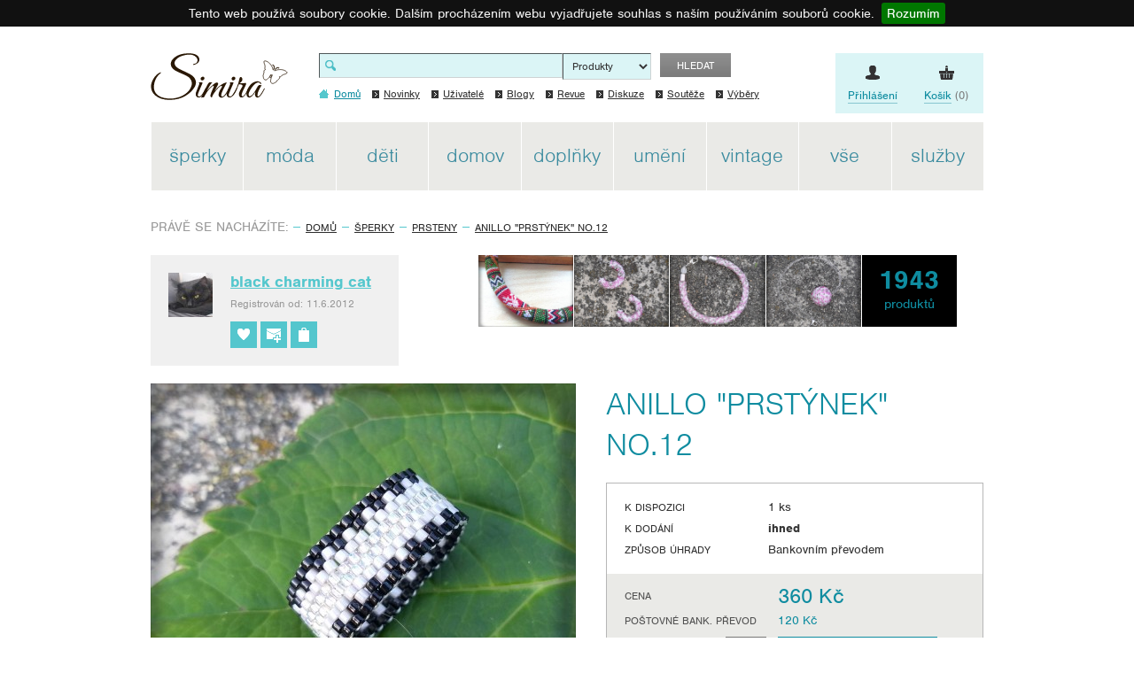

--- FILE ---
content_type: text/html; charset=UTF-8
request_url: https://www.simira.cz/prsteny/anillo-prstynek-no-12-sperk-doplnek-prsten-tyrkysova-prstynek-koralek-rokajl-pro-alergiky-prstynek-z-koralku-toho-treasure-myiuki-koralkovy-prsten-387906
body_size: 802024
content:
<!DOCTYPE html>

<html xmlns="http://www.w3.org/1999/xhtml" xmlns:og="http://ogp.me/ns#" xmlns:fb="http://www.facebook.com/2008/fbml" xml:lang="cs" lang="cs">
	<head>
		<meta http-equiv="content-language" content="cs">

		<!-- charset and title -->
		<meta http-equiv="content-type" content="text/html; charset=utf-8">
		<title>Simira - Anillo &quot;prstýnek&quot; no.12 - black charming cat</title>
		<!-- meta tags -->
		<meta content="IE=edge" http-equiv="X-UA-Compatible">
		<meta http-equiv="imagetoolbar" content="no">
		<meta name="description" content="">
		<meta name="keywords" content="">
		<meta name="robots" content="index,follow">
		<meta name="autosize" content="off">
		
		<!--fb stuff-->
        			<meta property="og:title" content="Anillo "prstýnek" no.12">
<meta property="og:description" content="Všeobecné informace
    *prstýnek šitý z kvalitních Japonských korálků Myiuki nebo Toho Treasure
    *tyto korálky maji trochu válcovitý tvar a jsou mnohem pravidelnější, než klasický rokajl, proto se výborně hodí jak pro klasickou technihu peyote, tak i pro takzvaný "cihlový steh" - brick stitch, protože do sebe krásně zapadají
    *prstýnek je šitý nylonovou nití, v kombinaci se skleněnými korálky by tak měl být vhodný i pro alergiky
    *na každý prstýnek je použito minimálně 280 korálků, jejich počet samozřejmě zavisí na šířce a velikosti daného kusu

Péče
   *jelikož se jedná o bižuterii, její životnost můžete prodloužit dodržováním pár jednoduchých pravidel:
    *zamezit styku s vodou v co nejvyšší možné míře - nemýt si s prstýnkem ruce, nekoupat se ať už v bazénu nebo v moři, vyvarovat se kontaktu s chemickými prostředky (saponáty, jarem apod.) a rozněž jej nevystavovat krémům (na ruce, na opalování nebo nedejbože samoopalovacím)
    *zkrátka aby dělal dlouho parádu, je vhodné si jej před každou ze zmíněných aktivit sundat

Velikost a barva
   *prstýnek vám ráda zhotovím na míru nebo se lze dohodnot i na jiné barevné kombinace
    *pokud potřebujete vetší prstýnek, než je konkrétní nabízený kousek, stačí mi napsat do zpráv
    *u větší velikosti se může maličko lišit vzor i cena, maximum by však mělo být do 30 Kč
    *zhotovení pak nejdéle do týdne


Velikost tohoto prstýnku:
cca 56 - 57

*******************************

Poštovné: 129,-
Balíkovna: 79,-
Zásilkovna na výdejní místo: 79,-
Zásilkovna domů: 129,-">
<meta property="og:type" content="product">
<meta property="og:image" content="http://www.simira.cz/images/users/826/products/387906/medium/6563673a4de61.jpg">
<meta property="og:site_name" content="Simira">
<meta property="og:url" content="http://www.simira.cz/prsteny/anillo-prstynek-no-12-sperk-doplnek-prsten-tyrkysova-prstynek-koralek-rokajl-pro-alergiky-prstynek-z-koralku-toho-treasure-myiuki-koralkovy-prsten-387906">
        
        			<meta name="viewport" content="width=device-width,initial-scale=1">
        
        <!-- Typekit -->
        <!-- <script src="https://use.typekit.net/fqv1tsk.js"></script> -->
		<script src="https://use.typekit.net/emo6rfa.js"></script>
		<script>try{Typekit.load({ async: true });}catch(e){}</script>

		<!-- CSS -->
		<link rel="shortcut icon" href="/favicon.ico">
        <link href="/min/?f=/js/valums-file-uploader/client/fileuploader.css,/js/jcrop/css/jquery.Jcrop.css,/css/jquery-ui-1.8.16.custom.css,/css/jqModal.css,/css/jquery.qtip.min.css,/css/jquery.fancybox.css,/css/grid.css,/css/style.css,/css/media-queries.css&amp;v=5" media="screen,project,tv" rel="stylesheet" type="text/css" >
        <script src="/min/?f=/js/jquery/jquery-1.7.1.min.js,/js/jquery/jquery-ui-1.8.20.custom.min.js,/js/jquery/jquery.blockUI.js,/js/jquery/jqModal.js,/js/jquery/jquery.form-defaults.js,/js/jquery/jquery.cookiebar.js,/js/app.lib.min.js,/js/app.script.js,/js/validate.min.js,/js/ajax-library.js,/js/dialogs.js,/js/init-dialogs.js,/js/shops/library.js,/js/json2.js,/js/valums-file-uploader/client/fileuploader.js,/js/jcrop/js/jquery.Jcrop.min.js&amp;v=5"></script>
		<script>
	oldDataLayer = [{
		'CategoryName': 'none',
		'isRegistered': 'none',
		'UserType': 'none',
		'Price': 'none'
	}];
</script>

	<script>oldDataLayer.push({'isRegistered': 'No'});</script>

	<script>oldDataLayer.push({'UserType': 'Buyer'});</script>

<script>oldDataLayer.push({'CategoryName': ''});</script>

<script>
	</script>
		<script>
	dataLayer = [{
		'CategoryName': 'none',
		'isRegistered': 'none',
		'UserType': 'none',
		'Price': 'none'
	}];
</script>
<script>dataLayer.push({'isRegistered': 'No'});</script>
<script>dataLayer.push({'UserType': 'Buyer'});</script>
<script>dataLayer.push({'CategoryName': ''});</script>
		<script type="text/javascript">
	var _gaq = _gaq || [];
	_gaq.push(['_setAccount', 'UA-31048282-1']);
	_gaq.push(['_trackPageview']);
			
	(function() {
		var ga = document.createElement('script'); ga.type = 'text/javascript'; ga.async = true;
		<!--ga.src = ('https:' == document.location.protocol ? 'https://ssl' : 'http://www') + '.google-analytics.com/ga.js';-->
		ga.src = ('https:' == document.location.protocol ? 'https://' : 'http://') + 'stats.g.doubleclick.net/dc.js';
		var s = document.getElementsByTagName('script')[0]; s.parentNode.insertBefore(ga, s);
	})();
</script>
	</head>

	<body class="">
		<div class="main">
			<!-- Google Tag Manager -->
<noscript><iframe src="//www.googletagmanager.com/ns.html?id=GTM-NBBH"
height="0" width="0" style="display:none;visibility:hidden"></iframe></noscript>
<script>(function(w,d,s,l,i){w[l]=w[l]||[];w[l].push({'gtm.start':
new Date().getTime(),event:'gtm.js'});var f=d.getElementsByTagName(s)[0],
j=d.createElement(s),dl=l!='dataLayer'?'&l='+l:'';j.async=true;j.src=
'//www.googletagmanager.com/gtm.js?id='+i+dl;f.parentNode.insertBefore(j,f);
})(window,document,'script','oldDataLayer','GTM-NBBH');</script>

<noscript><iframe src="//www.googletagmanager.com/ns.html?id=GTM-NV62K6"
height="0" width="0" style="display:none;visibility:hidden"></iframe></noscript>
<script>(function(w,d,s,l,i){w[l]=w[l]||[];w[l].push({'gtm.start':
new Date().getTime(),event:'gtm.js'});var f=d.getElementsByTagName(s)[0],
j=d.createElement(s),dl=l!='dataLayer'?'&l='+l:'';j.async=true;j.src=
'//www.googletagmanager.com/gtm.js?id='+i+dl;f.parentNode.insertBefore(j,f);
})(window,document,'script','dataLayer','GTM-NV62K6');</script>
<!-- End Google Tag Manager -->
			<div id="fb-root"></div>
<script>(function(d, s, id) {
	var js, fjs = d.getElementsByTagName(s)[0];
	if (d.getElementById(id)) return;
	js = d.createElement(s); js.id = id;
	js.src = "//connect.facebook.net/cs_CZ/sdk.js#xfbml=1&version=v2.4";
	fjs.parentNode.insertBefore(js, fjs);
}(document, 'script', 'facebook-jssdk'));</script>
				<div class="advisor">
		<span class="hint-icon"><a href="/napoveda/01-o-simire" class="link" target="_blank">SIMIRádce</a></span>
		<a href="javascript:void(0);" class="close"></a>
		<a href="javascript:void(0);" class="hide"></a>
	</div>
			
<div class="header-wrapper">
	<div class="header">
		<div class="container">
			<div class="row">
				<div class="col-md-12">
					<a href="/" class="logo">Simira - design a řemeslo</a>
					<!-- full text search -->
<div class="search-form">
	<form method="POST" action="/vyhledavani" enctype="application/x-www-form-urlencoded">
		<input type="text" class="text" name="search">
		<select class="select" name="searchType">
			<option value="1">Produkty</option>
			<option value="2">Uživatele</option>
			<option value="3">Materiály</option>
		</select>
		<input type="submit" value="hledat" class="submit">
	</form>
</div>
					<!-- quick links -->
<div class="service-nav ib">
	<div class="check-this-out"></div>
	<!--<div class="item service">
		<div class="link">
			<a href="javascript:void(0);" class="text-link"><span class="underline">Služby</span></a>
			<div class="sub-nav">
				<p class="head">Služby</p>
				<div class="extra">
					<div class="item-list">
						<div class="item">
							<div class="img">
								<a href="/nabidky-a-poptavky"><img src="/img/icons/offers.png" alt="Poptávky a nabídky"></a>
							</div>
							<div class="text">
								<p class="subhead"><a href="/nabidky-a-poptavky">Poptávky a nabídky</a></p>
								<p>Nenašli jste na Simiře přesně to, co potřebujete? Zadejte si konkrétní poptávku.</p>
							</div>
						</div>
						<div class="item">
							<div class="img">
								<a href="/fotosluzby"><img src="/img/icons/photoservices.png" alt="Fotoslužby"></a>
							</div>
							<div class="text">
								<p class="subhead"><a href="/fotosluzby">Fotoslužby</a></p>
								<p>Vyberte si z desítky fotografů, kteří vám profesionálně nafotí vaše výrobky!</p>
							</div>
						</div>
						<div class="item">
							<div class="img">
								<a href="javascript:void(0);"><img src="/img/icons/materials.png" alt="Materiály"></a>
							</div>
							<div class="text">
								<p class="subhead"><a href="/materialy">Materiály</a></p>
								<p>Zde si můžete zakoupit nebo nabídnout k prodeji materiál a komponenty potřebné pro tvorbu.</p>
							</div>
						</div>
						<div class="item last">
							<div class="img">
								<a href="javascript:void(0);"><img src="/img/icons/courses.png" alt="Kurzy"></a>
							</div>
							<div class="text">
								<p class="subhead"><a href="/kurzy">Kurzy</a></p>
								<p>Chcete se zdokonalit ve svém umění? Vyberte si z nabídky odborných kurzů.</p>
							</div>
						</div>
					</div>
				</div>
			</div>
		</div>
	</div>-->
		<div class="item login">
		<div class="link">
			<a href="/login" class="text-link"><span class="underline">Přihlášení</span></a>
			<div class="sub-nav">
				<div class="login-block">
					<p class="head">Přihlášení</p>
					<form class="std form-login" id="login-form" action="/login" method="post" enctype="application/x-www-form-urlencoded">
						<div class="cell-set">
							<div class="cell">
								<label for="login-input">Uživatelské jméno</label>
								<input id="login-input" class="text" type="text" name="login">
							</div>
							<div class="cell">
								<label for="login-password">Heslo</label>
								<input id="login-password" class="text" type="password" name="password">
							</div>
							<div class="cell clearfix">
								<input type="submit" class="btn" value="Přihlásit se">
							</div>
						</div>
						<p class="note">Zapomněli jste heslo?<br><a href="javascript:void(0)" target="_self" id="reset-password">Nechte si zaslat nové na Váš email</a></p>
						<input type="hidden" name="redirect_after_login" value="/prsteny/anillo-prstynek-no-12-sperk-doplnek-prsten-tyrkysova-prstynek-koralek-rokajl-pro-alergiky-prstynek-z-koralku-toho-treasure-myiuki-koralkovy-prsten-387906">
					</form>
				</div>
				<div class="new-user-block">
					<p class="head">Nový uživatel</p>
					<a href="/registrace" class="btn">Zaregistrujte se</a>
					<p class="note"><a href="/pravidla-uzivani">Pravidla užívání</a></p>
				</div>
			</div>
		</div>
	</div>
		<div class="item cart last">
		<div class="link">
			<span class="nowrap"><a href="/kosik" class="text-link"><span class="underline">Košík</span> (0)</a></span>
			<div class="sub-nav">
				<p class="head">Nákupní košík</p>
								<p class="counter">Zatím nemáte v košíku žádné zboží</p>
								<a href="/kosik" class="btn">Vstoupit do košíku</a>
			</div>
		</div>
	</div>
</div>
					<!-- main menu -->
<div class="main-nav">
	<ul>
		<li class="home active"><a href="/"><span class="text">Domů</span></a></li>
		<li><a href="/novinky">Novinky</a></li>
		<li><a href="/uzivatele">Uživatelé</a></li>
		<li><a href="/blogy">Blogy</a></li>
		<li><a href="/s-revue">Revue</a></li>
		<li><a href="/diskuze">Diskuze</a></li>
		<li><a href="/souteze">Soutěže</a></li>
		<li><a href="/vybery">Výběry</a></li>
	</ul>
</div>
					<!-- system category menu -->
<div class="category-nav">
	<ul class="ib">
                        		<li class="first">
			<a href="/sperky"><span>Šperky</span></a>
            
				<!--TODO: do this properly when css allows it-->
            				<ul class="sub-nav">
                    
                    				<li>
					<a href="/sperky/nausnice">Náušnice</a>
                    				</li>
                    				<li>
					<a href="/sperky/nahrdelniky">Náhrdelníky</a>
                    				</li>
                    				<li>
					<a href="/sperky/p-iv-sky">Přívěsky</a>
                    				</li>
                    				<li>
					<a href="/sperky/naramky">Náramky</a>
                    				</li>
                    				<li>
					<a href="/sperky/prsteny">Prsteny</a>
                    				</li>
                    				<li>
					<a href="/sperky/kompletni-sady">Kompletní sady</a>
                    				</li>
                    				<li>
					<a href="/sperky/sperky-pro-muze">Šperky pro muže</a>
                    				</li>
                    				<li>
					<a href="/sperky/broze-placky-spendliky">Brože, placky, špendlíky</a>
                    				</li>
                    				<li>
					<a href="/sperky/vlasove-dopl-ky">Vlasové doplňky</a>
                    				</li>
                    				<li>
					<a href="/sperky/p-iv-sky-na-kli-e">Přívěsky na klíče</a>
                    				</li>
                    				<li>
					<a href="/sperky/r-zence">Růžence</a>
                    				</li>
                    				<li>
					<a href="/sperky/sperkovnice">Šperkovnice</a>
                    				</li>
                    				<li>
					<a href="/sperky/ostatni-sperky">Ostatní šperky</a>
                    				</li>
                    			</ul>
                    		</li>
                    		<li class="second">
			<a href="/moda"><span>Móda</span></a>
            
				<!--TODO: do this properly when css allows it-->
            				<ul class="sub-nav second-level">
                    
                    				<li>
					<a href="/moda/damska">Dámská</a>
                    						<ul class="sub-nav">
                            							<li><a href="/moda/damska/topy">Topy</a></li>
                            							<li><a href="/moda/damska/mikiny">Mikiny</a></li>
                            							<li><a href="/moda/damska/svetry">Svetry</a></li>
                            							<li><a href="/moda/damska/saty">Šaty</a></li>
                            							<li><a href="/moda/damska/sukn">Sukně</a></li>
                            							<li><a href="/moda/damska/kalhoty-kra-asy">Kalhoty, kraťasy</a></li>
                            							<li><a href="/moda/damska/kabaty-bundy">Kabáty, bundy</a></li>
                            							<li><a href="/moda/damska/svatebni">Svatební</a></li>
                            							<li><a href="/moda/damska/t-hotenske">Těhotenské</a></li>
                            							<li><a href="/moda/damska/boty">Boty</a></li>
                            							<li><a href="/moda/damska/spole-enske-saty">Společenské šaty</a></li>
                            							<li><a href="/moda/damska/kostymy">Kostýmy</a></li>
                            							<li><a href="/moda/damska/pradlo-plavky">Prádlo, plavky</a></li>
                            							<li><a href="/moda/damska/sport">Sport</a></li>
                            						</ul>
                    				</li>
                    				<li>
					<a href="/moda/panska">Pánská</a>
                    						<ul class="sub-nav">
                            							<li><a href="/moda/panska/tri-ka-a-trika">Trička a trika</a></li>
                            							<li><a href="/moda/panska/mikiny-a-svetry">Mikiny a svetry</a></li>
                            							<li><a href="/moda/panska/kra-asy-kalhoty">Kraťasy, kalhoty</a></li>
                            							<li><a href="/moda/panska/bundy-kabaty">Bundy, kabáty</a></li>
                            							<li><a href="/moda/panska/modni-dopl-ky">Módní doplňky</a></li>
                            							<li><a href="/moda/panska/sportovni">Sportovní</a></li>
                            							<li><a href="/moda/panska/boty">Boty</a></li>
                            							<li><a href="/moda/panska/kostymy">Kostýmy</a></li>
                            						</ul>
                    				</li>
                    			</ul>
                    		</li>
                    		<li class="third">
			<a href="/d-ti"><span>Děti</span></a>
            
				<!--TODO: do this properly when css allows it-->
            				<ul class="sub-nav">
                    
                    				<li>
					<a href="/d-ti/hra-ky-didakticke-pom-cky">Hračky, didaktické pomůcky</a>
                    				</li>
                    				<li>
					<a href="/d-ti/dekorace-pokoji-k">Dekorace pokojíčků</a>
                    				</li>
                    				<li>
					<a href="/d-ti/tri-ka-svetry-mikiny">Trička, svetry, mikiny</a>
                    				</li>
                    				<li>
					<a href="/d-ti/kalhoty-sukn-kra-asy">Kalhoty, sukně, kraťasy</a>
                    				</li>
                    				<li>
					<a href="/d-ti/saty">Šaty</a>
                    				</li>
                    				<li>
					<a href="/d-ti/body">Body </a>
                    				</li>
                    				<li>
					<a href="/d-ti/kojenecke-soupravy">Kojenecké soupravy</a>
                    				</li>
                    				<li>
					<a href="/d-ti/epice-rukavice-nakr-niky">Čepice, rukavice, nákrčníky</a>
                    				</li>
                    				<li>
					<a href="/d-ti/boty-a-capa-ky">Boty a capáčky</a>
                    				</li>
                    				<li>
					<a href="/d-ti/ponozky">Ponožky</a>
                    				</li>
                    				<li>
					<a href="/d-ti/zast-rky">Zástěrky</a>
                    				</li>
                    				<li>
					<a href="/d-ti/masky-p-evleky">Masky, převleky</a>
                    				</li>
                    				<li>
					<a href="/d-ti/ostatni-pro-d-ti">Ostatní pro děti</a>
                    				</li>
                    			</ul>
                    		</li>
                    		<li class="fourth">
			<a href="/domov"><span>Domov</span></a>
            
				<!--TODO: do this properly when css allows it-->
            				<ul class="sub-nav">
                    
                    				<li>
					<a href="/domov/dekorativni-p-edm-ty">Dekorativní předměty</a>
                    				</li>
                    				<li>
					<a href="/domov/macrame-dekorace">Macramé dekorace</a>
                    				</li>
                    				<li>
					<a href="/domov/ha-kovane-dekorace-a-bytove-dopl-ky">Háčkované dekorace a bytové doplňky</a>
                    				</li>
                    				<li>
					<a href="/domov/kosiky-a-pletene-dekorace">Košíky a pletené dekorace</a>
                    				</li>
                    				<li>
					<a href="/domov/dratovani">Drátování</a>
                    				</li>
                    				<li>
					<a href="/domov/svi-ky-a-mydla">Svíčky a mýdla</a>
                    				</li>
                    				<li>
					<a href="/domov/hodiny">Hodiny</a>
                    				</li>
                    				<li>
					<a href="/domov/sklo">Sklo</a>
                    				</li>
                    				<li>
					<a href="/domov/keramika">Keramika</a>
                    				</li>
                    				<li>
					<a href="/domov/kovane-vyrobky">Kované výrobky</a>
                    				</li>
                    				<li>
					<a href="/domov/floristika">Floristika</a>
                    				</li>
                    				<li>
					<a href="/domov/bytovy-textil">Bytový textil</a>
                    				</li>
                    				<li>
					<a href="/domov/pohlazeni-pro-t-lo-i-dusi">Pohlazení pro tělo i duši</a>
                    				</li>
                    				<li>
					<a href="/domov/nadobi">Nádobí</a>
                    				</li>
                    				<li>
					<a href="/domov/dia-e-kalenda-e-zapisniky">Diáře, kalendáře, zápisníky</a>
                    				</li>
                    				<li>
					<a href="/domov/p-ani">Přání</a>
                    				</li>
                    				<li>
					<a href="/domov/obaly-na-knihy-a-zalozky">Obaly na knihy a záložky</a>
                    				</li>
                    				<li>
					<a href="/domov/svatky-svatba">Svátky / Svatba</a>
                    				</li>
                    				<li>
					<a href="/domov/nabytek">Nábytek</a>
                    				</li>
                    				<li>
					<a href="/domov/sv-tla-lampy">Světla, lampy</a>
                    				</li>
                    				<li>
					<a href="/domov/volny-as">Volný čas</a>
                    				</li>
                    				<li>
					<a href="/domov/domaci-mazli-ci">Domácí mazlíčci</a>
                    				</li>
                    				<li>
					<a href="/domov/miniatury">Miniatury</a>
                    				</li>
                    				<li>
					<a href="/domov/ostatni-domov">Ostatní domov</a>
                    				</li>
                    			</ul>
                    		</li>
                    		<li class="fifth">
			<a href="/dopl-ky"><span>Doplňky</span></a>
            
				<!--TODO: do this properly when css allows it-->
            				<ul class="sub-nav">
                    
                    				<li>
					<a href="/dopl-ky/kabelky">Kabelky</a>
                    				</li>
                    				<li>
					<a href="/dopl-ky/pen-zenky">Peněženky</a>
                    				</li>
                    				<li>
					<a href="/dopl-ky/tasky-batohy-pouzdra">Tašky, batohy, pouzdra</a>
                    				</li>
                    				<li>
					<a href="/dopl-ky/pokryvky-hlavy-a-rukavice">Pokrývky hlavy a rukavice</a>
                    				</li>
                    				<li>
					<a href="/dopl-ky/saly-satky-pledy">Šály, šátky, plédy</a>
                    				</li>
                    				<li>
					<a href="/dopl-ky/ponozky-pun-ochy">Ponožky, punčochy</a>
                    				</li>
                    				<li>
					<a href="/dopl-ky/opasky">Opasky</a>
                    				</li>
                    				<li>
					<a href="/dopl-ky/dopl-ky-pro-domaci-mazli-ky">Doplňky pro domácí mazlíčky</a>
                    				</li>
                    				<li>
					<a href="/dopl-ky/ostatni-dopl-ky">Ostatní doplňky</a>
                    				</li>
                    			</ul>
                    		</li>
                    		<li class="sixth">
			<a href="/um-ni"><span>Umění</span></a>
            
				<!--TODO: do this properly when css allows it-->
            				<ul class="sub-nav">
                    
                    				<li>
					<a href="/um-ni/keramicke-sosky-a-plastiky">Keramické sošky a plastiky</a>
                    				</li>
                    				<li>
					<a href="/um-ni/d-ev-ne-plastiky-sochy-loutky-reliefy">Dřevěné plastiky, sochy, loutky, reliéfy</a>
                    				</li>
                    				<li>
					<a href="/um-ni/kamenne-sochy-a-sochy-z-piskovce">Kamenné sochy a sochy z pískovce</a>
                    				</li>
                    				<li>
					<a href="/um-ni/kovane-plastiky-a-kovove-sochy">Kované plastiky a kovové sochy</a>
                    				</li>
                    				<li>
					<a href="/um-ni/brousene-a-ryte-sklo-tiffany">Broušené a ryté sklo, tiffany</a>
                    				</li>
                    				<li>
					<a href="/um-ni/plakaty-tisky-grafika-kolaze">Plakáty, tisky, grafika, koláže</a>
                    				</li>
                    				<li>
					<a href="/um-ni/obrazy-malby">Obrazy - malby</a>
                    				</li>
                    				<li>
					<a href="/um-ni/obrazy-kresby">Obrazy - kresby</a>
                    				</li>
                    				<li>
					<a href="/um-ni/naivni-um-ni">Naivní umění</a>
                    				</li>
                    				<li>
					<a href="/um-ni/autorska-fotografie">Autorská fotografie</a>
                    				</li>
                    				<li>
					<a href="/um-ni/sb-ratelske-hra-ky">Sběratelské hračky</a>
                    				</li>
                    				<li>
					<a href="/um-ni/mozaiky">Mozaiky</a>
                    				</li>
                    				<li>
					<a href="/um-ni/knihy-a-audio">Knihy a audio</a>
                    				</li>
                    				<li>
					<a href="/um-ni/ostatni-um-ni">Ostatní umění</a>
                    				</li>
                    			</ul>
                    		</li>
                    		<li class="seventh">
			<a href="/vintage"><span>Vintage</span></a>
            
				<!--TODO: do this properly when css allows it-->
            				<ul class="sub-nav">
                    
                    				<li>
					<a href="/vintage/vintage-sperky">vintage šperky</a>
                    				</li>
                    				<li>
					<a href="/vintage/vintage-domov">vintage domov</a>
                    				</li>
                    				<li>
					<a href="/vintage/vintage-um-ni">vintage umění</a>
                    				</li>
                    				<li>
					<a href="/vintage/vintage-moda">vintage móda</a>
                    				</li>
                    				<li>
					<a href="/vintage/repliky">repliky</a>
                    				</li>
                    				<li>
					<a href="/vintage/vintage-ostatni">vintage ostatní</a>
                    				</li>
                    			</ul>
                    		</li>
                    		<li class="last"><a href="/cely-sortiment"><span>Vše</span></a></li>

		<!-- quick links -->
		<li class="service-link">
			<a href="javascript:void(0);" class="text-link">
				<span class="underline">služby</span>
			</a>
			<div class="sub-nav services-nav">
				<p class="head">Služby</p>
				<div class="extra">
					<div class="item-list">
						<div class="item">
							<div class="img">
								<a href="/nabidky-a-poptavky"><img src="/img/icons/offers.png" alt="Poptávky a nabídky"></a>
							</div>
							<div class="text">
								<p class="subhead"><a href="/nabidky-a-poptavky">Poptávky a nabídky</a></p>
								<p>Nenašli jste na Simiře přesně to, co potřebujete? Zadejte si konkrétní poptávku.</p>
							</div>
						</div>
						<div class="item">
							<div class="img">
								<a href="/fotosluzby"><img src="/img/icons/photoservices.png" alt="Fotoslužby"></a>
							</div>
							<div class="text">
								<p class="subhead"><a href="/fotosluzby">Fotoslužby</a></p>
								<p>Vyberte si z desítky fotografů, kteří vám profesionálně nafotí vaše výrobky!</p>
							</div>
						</div>
						<div class="item">
							<div class="img">
								<a href="javascript:void(0);"><img src="/img/icons/materials.png" alt="Materiály"></a>
							</div>
							<div class="text">
								<p class="subhead"><a href="/materialy">Materiály</a></p>
								<p>Zde si můžete zakoupit nebo nabídnout k prodeji materiál a komponenty potřebné pro tvorbu.</p>
							</div>
						</div>
						<div class="item last">
							<div class="img">
								<a href="javascript:void(0);"><img src="/img/icons/courses.png" alt="Kurzy"></a>
							</div>
							<div class="text">
								<p class="subhead"><a href="/kurzy">Kurzy</a></p>
								<p>Chcete se zdokonalit ve svém umění? Vyberte si z nabídky odborných kurzů.</p>
							</div>
						</div>
					</div>
				</div>
			</div>
		</li>
	</ul>
</div>
					<div class="mobile-links">
						<div class="service-nav ib">
														<div class="item login">
								<div class="link">
									<a href="/login" class="text-link">
										<span class="underline">Přihlášení</span>
									</a>
								</div>
							</div>
														<div class="item cart last">
								<div class="link">
									<span class="nowrap">
										<a href="/kosik" class="text-link"><span class="underline">Košík</span> (0)</a>
									</span>
								</div>
							</div>
						</div>

						<a href="#mobile-nav" class="nav-btn" id="nav-btn" title="Navigace">
							<span class="lines">
								<span class="line-1"></span>
								<span class="line-2"></span>
								<span class="line-3"></span>
							</span>
						</a>
					</div>

											<div class="adsense">
							<div class="ad-item">
								<script async src="//pagead2.googlesyndication.com/pagead/js/adsbygoogle.js"></script>
									<ins class="adsbygoogle"
									     style="display:inline-block;width:160px;height:600px"
									     data-ad-client="ca-pub-9370138216587378"
									     data-ad-slot="2523635045"></ins>
									<script>
									(adsbygoogle = window.adsbygoogle || []).push({});
								</script>
															</div>
							<div class="ad-item">
								<script async src="//pagead2.googlesyndication.com/pagead/js/adsbygoogle.js"></script>
									<ins class="adsbygoogle"
									     style="display:inline-block;width:160px;height:600px"
									     data-ad-client="ca-pub-9370138216587378"
									     data-ad-slot="9907301041"></ins>
									<script>
									(adsbygoogle = window.adsbygoogle || []).push({});
								</script>
							</div>
							<div class="ad-item">
								<script async src="//pagead2.googlesyndication.com/pagead/js/adsbygoogle.js"></script>
									<ins class="adsbygoogle"
									     style="display:inline-block;width:160px;height:600px"
									     data-ad-client="ca-pub-9370138216587378"
									     data-ad-slot="5337500645"></ins>
									<script>
									(adsbygoogle = window.adsbygoogle || []).push({});
								</script>
							</div>
						</div>
									</div>
			</div>
		</div>
	</div>
</div>
			<div class="content">
				<div class="container">
					<div class="row">
						<div class="col-md-12">
                                                        								<!-- breadcrumbs -->
<div class="breadcrumb-nav">
	<p><span class="label">Právě se nacházíte:</span>
	<a href="/">Domů</a><a href="/sperky">Šperky</a><a href="/sperky/prsteny">Prsteny</a><a class="active" href="/prsteny/anillo-prstynek-no-12-sperk-doplnek-prsten-tyrkysova-prstynek-koralek-rokajl-pro-alergiky-prstynek-z-koralku-toho-treasure-myiuki-koralkovy-prsten-387906">Anillo &quot;prstýnek&quot; no.12</a></div>
                            
                                                                                    
                                                                                                                    							
<!--fb stuff-->

	<div id="dialog-contact-seller-product" title="Kontaktujte prodejce">
	<form id="newContactSellerProductForm" name="newContactSellerProductForm" class="std" action="/odeslat-zpravu-prodejci" method="POST" enctype="application/x-www-form-urlencoded">
		<p><strong>Povinné údaje jsou označené hvězdičkou</strong></p>
		<p>Potřebujete-li znát detaily o vybraném zboží, zeptejte se svého prodejce. Chcete-li produkt rovnou koupit, vložte ho do košíku.</p>
		<div class="text-set">
			<p class="text half ordinary">
				<label for="firstName">Jméno:</label>
				<input type="text" class="text" id="firstName" name="firstName">
			</p>
			<p class="text half ordinary">
				<label for="lastName">Příjmení:</label>
				<input type="text" class="text" id="lastName" name="lastName">
			</p>
			<p class="text half ordinary">
				<label for="email">E-mail:<sup>*</sup></label>
				<input type="text" class="text" id="email" name="email">
			</p>
			<p class="text half ordinary">
				<label for="phone">Telefon:</label>
				<input type="text" class="text" id="phone" name="phone">
			</p>
		</div>
		<p class="textarea ordinary">
			<label for="message">Zpráva:<sup>*</sup></label>
			<textarea class="textarea" id="message" name="message"></textarea>
		</p>
		<p class="text">
			<div id="g-recaptcha-2"></div>
		</p>
		<div class="input-set">
			<a href="javascript:void(0);" onclick="$('#dialog-contact-seller-product').dialog('close');" class="btn-generic">Storno</a>
			<input type="submit" class="btn-special" name="submit" value="Odeslat">
		</div>
		<input type="hidden" name="productBacklink" id="productBacklink" value="/prsteny/anillo-prstynek-no-12-sperk-doplnek-prsten-tyrkysova-prstynek-koralek-rokajl-pro-alergiky-prstynek-z-koralku-toho-treasure-myiuki-koralkovy-prsten-387906">
		<input type="hidden" name="productId" id="productId" value="387906">
		<input type="hidden" name="sellerId" id="sellerId" value="826">
	</form>
</div>



<div class="user-box clearfix">
		<script type="text/javascript">
	var onloadCallback = function() {
		grecaptcha.render('g-recaptcha-1', {
			'sitekey' : '6LcCHZkjAAAAAC1N2_uRcJtKUFbNjUQqCz0xars1'
		});
		grecaptcha.render('g-recaptcha-2', {
			'sitekey' : '6LcCHZkjAAAAAC1N2_uRcJtKUFbNjUQqCz0xars1'
		});
	};
</script>

<script src="https://www.google.com/recaptcha/api.js?onload=onloadCallback&render=explicit"></script>
<div id="dialog-contact-seller" title="Kontaktujte prodejce">
	<form id="newContactSellerForm" name="newContactSellerForm" class="std" action="/odeslat-zpravu-prodejci" method="POST" enctype="application/x-www-form-urlencoded">
		<p><strong>Povinné údaje jsou označené hvězdičkou</strong></p>
		<div class="text-set">
			<p class="text half ordinary">
				<label for="firstName">Jméno:</label>
				<input type="text" class="text" id="firstName" name="firstName">
			</p>
			<p class="text half ordinary">
				<label for="lastName">Příjmení:</label>
				<input type="text" class="text" id="lastName" name="lastName">
			</p>
			<p class="text half ordinary">
				<label for="email">E-mail:<sup>*</sup></label>
				<input type="text" class="text" id="email" name="email">
			</p>
			<p class="text half ordinary">
				<label for="phone">Telefon:</label>
				<input type="text" class="text" id="phone" name="phone">
			</p>
		</div>
		<p class="textarea ordinary">
			<label for="message">Zpráva:<sup>*</sup></label>
			<textarea class="textarea" id="message" name="message"></textarea>
		</p>
		<p class="text">
			<div id="g-recaptcha-1"></div>
		</p>
		<div class="input-set">
			<a href="javascript:void(0);" class="btn-generic" onclick="$('#dialog-contact-seller').dialog('close');">Storno</a>
			<input type="submit" class="btn-special" name="submit" value="Odeslat">
		</div>
		<input type="hidden" name="productBacklink" id="productBacklink" value="/prsteny/anillo-prstynek-no-12-sperk-doplnek-prsten-tyrkysova-prstynek-koralek-rokajl-pro-alergiky-prstynek-z-koralku-toho-treasure-myiuki-koralkovy-prsten-387906">
					<input type="hidden" name="sellerId" id="sellerId" value="826">
			</form>
</div>


<div class="saler-infobox">
	<div class="img">
					<img src="/images/users/826/thumbs/668a7bc715099.jpg" alt="" width="50" height="50">
			</div>
	<div class="text">
		<div class="user-info">
			<p class="name"><a href="/black-charming-cat">black charming cat</a></p>
			<!--<p class="place"></p>-->
			<p class="since">Registrován od: 11.6.2012</p>
		</div>

		<div class="meta-nav">
			<ul>
				<li class="love" id="favourite-user" data-id="826"><a href="javascript:void(0);" title="Přidat do oblíbených"></a></li>
				<li class="add" id="new-mail-message-user" data-readonly="1" data-for="black charming cat"><a href="javascript:void(0);" title="Poslat zprávu"></a></li>
								<li class="gift"><a href="/black-charming-cat/obchod" title="Obchod prodejce"></a></li>
							</ul>
		</div>
	</div>
</div>


		<div class="another-products alt">
		<div class="sudo-slider item-list thumbnails mini empty">
			<ul class="ib">
																		<li>
						<a href="/nahrdelniky/[base64]">
							<img src="/images/users/826/products/407099/normal/6947cd173dced.jpg" src="/img/bg.png" alt="Anillo "prstýnek" no.12"/>
																											</a>
					</li>
														<li>
						<a href="/nausnice/s-kapkou-se-iku-nausnice-sperk-dopln-k-nausnice-sklo-ha-kovana-laska-romantika-se-ik-dutinka-hravy-emoce-406939">
							<img src="/images/users/826/products/406939/normal/6932a8d262025.jpg" src="/img/bg.png" alt="Anillo "prstýnek" no.12"/>
																											</a>
					</li>
														<li>
						<a href="/nahrdelniky/s-kapkou-se-iku-naramek-sperk-naramek-dopln-k-sklo-ha-kovana-laska-romantika-se-ik-dutinka-hravy-emoce-406938">
							<img src="/images/users/826/products/406938/normal/6932a79ca22e2.jpg" src="/img/bg.png" alt="Anillo "prstýnek" no.12"/>
																											</a>
					</li>
														<li>
						<a href="/nahrdelniky/s-kapkou-se-iku-p-iv-sek-sperk-nahrdelnik-p-iv-sek-dopln-k-nausnice-koule-sklo-ha-kovana-laska-romantika-se-ik-kuli-ka-hravy-emoce-406937">
							<img src="/images/users/826/products/406937/normal/6932a59c9f6a0.jpg" src="/img/bg.png" alt="Anillo "prstýnek" no.12"/>
																											</a>
					</li>
													<li>
					<a href="/black-charming-cat/obchod">
						<span class="text">
							<span class="num">1943</span>produktů						</span>
					</a>
				</li>
			</ul>
			<span id="controls"></span>
		</div>
	</div>
</div>

<div class="col2-alt-set">
	<div class="col-1">
		<div class="product-image">
									<div class="main-image" id="product_showroom">
					<img id="product_image" src="/images/users/826/products/387906/big/6563673a4de61.jpg" alt="Anillo "prstýnek" no.12 šperk doplněk prsten tyrkysová prstýnek korálek rokajl pro alergiky prstýnek z korálků toho treasure myiuki korálkový prsten " title="Anillo "prstýnek" no.12 šperk doplněk prsten tyrkysová prstýnek korálek rokajl pro alergiky prstýnek z korálků toho treasure myiuki korálkový prsten ">

															</div>
			<div class="product-image-thumbs">
				<ul class="ib">
															<li>
						<a href="" id="reload_image_1">
							<img src="/images/users/826/products/387906/mini/6563673a4de61.jpg" alt="Anillo "prstýnek" no.12">
						</a>
					</li>
										<li>
						<a href="" id="reload_image_2">
							<img src="/images/users/826/products/387906/mini/6563673a6ab48.jpg" alt="Anillo "prstýnek" no.12">
						</a>
					</li>
									</ul>
			</div>
		</div>
		<div class="fan-box">
			<div class="clearfix">
				<div class="actions">
					<ul class="clearfix">
						<li id="favourite-product" data-id="387906">
							<a href="javascript:void(0);" class="btn-generic">
								<span class="favorite">Do oblíbených</span>
							</a>
						</li>
												<li id="nominate" data-id="387906">
							<a href="javascript:void(0);" class="btn-generic">
								<span class="nominate">Přidat do výběru</span>
							</a>
						</li>
												<li id="new-mail-message-contact-seller" data-readonly="1" data-for="black charming cat" data-subject="Dotaz na zboží - Anillo "prstýnek" no.12">
							<a href="javascript:void(0);" class="btn-generic">Dotaz na zboží</a>
						</li>
											</ul>
						<p>
						Toto zboží na Simiru nepatří? <a href="javascript:void(0);" id="new-mail-message-product" data-product-report="387906" data-readonly="1" data-for="administrator" data-subject="Nahlášení závadného zboží - Anillo "prstýnek" no.12 (ID:387906)">Nahlásit</a>
						<span class="hint short"><a href="javascript:void(0);" title="&lt;p&gt;Domníváte se, že toto zboží na Simiru nepatří? Neodpovídá kvalitou zpracování či spadá svojí povahou do zboží, které je zakázáno prodávat na Simiře? Nahlaste to prosím adminovi zde.&lt;/p&gt;"></a></span>
					</p>
				</div>

				<div class="social">
					<div class="fb-share-button" data-href="/prsteny/anillo-prstynek-no-12-sperk-doplnek-prsten-tyrkysova-prstynek-koralek-rokajl-pro-alergiky-prstynek-z-koralku-toho-treasure-myiuki-koralkovy-prsten-387906" data-type="button" style="margin-bottom: 10px;"></div>

					<!-- AddThis Button BEGIN -->
					<div class="addthis_toolbox addthis_default_style ">
						<!--<a class="addthis_button_facebook_like" fb:like:layout="button_count" fb:like:action="recommend"></a><br>-->
						<a class="addthis_button_tweet"></a><br>
						<a class="addthis_button_google_plusone" g:plusone:size="medium"></a>
					</div>
					<script type="text/javascript" src="https://s7.addthis.com/js/250/addthis_widget.js#pubid=xa-4f885d15701e6458"></script>
					<!-- AddThis Button END -->

					<!-- Pinterest -->
					<script type="text/javascript" async defer src="//assets.pinterest.com/js/pinit.js"></script>
					<a href="https://www.pinterest.com/pin/create/button/">
					    <img src="//assets.pinterest.com/images/pidgets/pinit_fg_en_rect_gray_20.png" />
					</a>
				</div>
			</div>
		</div>
		<div class="tabs tabs-std">
			<div class="tab-nav tab-nav-std">
				<ul class="ib">
					<li><a href="#popis">Popis</a></li>
					<li><a href="#vlastnosti" rel="2">Vlastnosti</a></li>
					<li><a href="#komentare" rel="3">Komentáře</a></li>
				</ul>
			</div>
			<div class="tab-content tab-content-std">
				<div class="tab" id="popis">
					<div class="description">
						<p>Všeobecné informace<br/>    *prstýnek šitý z kvalitních Japonských korálků Myiuki nebo Toho Treasure<br/>    *tyto korálky maji trochu válcovitý tvar a jsou mnohem pravidelnější, než klasický rokajl, proto se výborně hodí jak pro klasickou technihu peyote, tak i pro takzvaný "cihlový steh" - brick stitch, protože do sebe krásně zapadají<br/>    *prstýnek je šitý nylonovou nití, v kombinaci se skleněnými korálky by tak měl být vhodný i pro alergiky<br/>    *na každý prstýnek je použito minimálně 280 korálků, jejich počet samozřejmě zavisí na šířce a velikosti daného kusu<br/><br/>Péče<br/>   *jelikož se jedná o bižuterii, její životnost můžete prodloužit dodržováním pár jednoduchých pravidel:<br/>    *zamezit styku s vodou v co nejvyšší možné míře - nemýt si s prstýnkem ruce, nekoupat se ať už v bazénu nebo v moři, vyvarovat se kontaktu s chemickými prostředky (saponáty, jarem apod.) a rozněž jej nevystavovat krémům (na ruce, na opalování nebo nedejbože samoopalovacím)<br/>    *zkrátka aby dělal dlouho parádu, je vhodné si jej před každou ze zmíněných aktivit sundat<br/><br/>Velikost a barva<br/>   *prstýnek vám ráda zhotovím na míru nebo se lze dohodnot i na jiné barevné kombinace<br/>    *pokud potřebujete vetší prstýnek, než je konkrétní nabízený kousek, stačí mi napsat do zpráv<br/>    *u větší velikosti se může maličko lišit vzor i cena, maximum by však mělo být do 30 Kč<br/>    *zhotovení pak nejdéle do týdne<br/><br/><br/>Velikost tohoto prstýnku:<br/>cca 56 - 57<br/><br/>*******************************<br/><br/>Poštovné: 129,-<br/>Balíkovna: 79,-<br/>Zásilkovna na výdejní místo: 79,-<br/>Zásilkovna domů: 129,-</p>
					</div>
				</div>

				<div class="tab" id="vlastnosti">
					<div class="attributes">
						<table class="attr">
														<tr>
																								<td class="title">Kategorie</td>
								<td>
																													<a href="/sperky">Šperky</a>
																					<span> &rarr; </span>
																						<a href="/sperky/prsteny">Prsteny</a>
																																							</td>
							</tr>
																					<tr>
								<td class="title">Barva</td>
								<td>černá</td>
							</tr>
																					<tr>
								<td class="title">Materiál</td>
								<td>korálky</td>
							</tr>
																					<tr>
								<td class="title">Řemeslo</td>
								<td>korálkování</td>
							</tr>
																												<tr>
								<td class="title">Štítky</td>
								<td>
									<ul class="tags">
																					<li><a href="/cely-sortiment#tag=29575"><span>šperk</span></a></li>
																					<li><a href="/cely-sortiment#tag=29814"><span>doplněk</span></a></li>
																					<li><a href="/cely-sortiment#tag=29963"><span>prsten</span></a></li>
																					<li><a href="/cely-sortiment#tag=33388"><span>tyrkysová</span></a></li>
																					<li><a href="/cely-sortiment#tag=35224"><span>prstýnek</span></a></li>
																					<li><a href="/cely-sortiment#tag=35592"><span>korálek</span></a></li>
																					<li><a href="/cely-sortiment#tag=35658"><span>rokajl</span></a></li>
																					<li><a href="/cely-sortiment#tag=98264"><span>pro alergiky</span></a></li>
																					<li><a href="/cely-sortiment#tag=517555"><span>prstýnek z korálků</span></a></li>
																					<li><a href="/cely-sortiment#tag=4900549"><span>toho treasure</span></a></li>
																					<li><a href="/cely-sortiment#tag=4992623"><span>myiuki</span></a></li>
																					<li><a href="/cely-sortiment#tag=5750913"><span>korálkový prsten</span></a></li>
																			</ul>
								</td>
							</tr>
														<tr>
								<td class="title">Kategorie prodejce</td>
																<td>
									<a href="/black-charming-cat/obchod#shopCategory=1870">01 Šperky</a>
																		<span> &rarr; </span>
									<a href="/black-charming-cat/obchod#shopCategory=1874">04 Prstýnky</a>
																	</td>
															</tr>
							<tr>
								<td class="title">ID produktu</td>
								<td>387906</td>
							</tr>
							<tr>
								<td class="title">Vloženo</td>
								<td>26.11.2023</td>
							</tr>
							<tr>
								<td class="title">Počet zobrazení</td>
								<td>879</td>
							</tr>
						</table>
					</div>
				</div>

				<div class="tab" id="komentare">
					<div id="comment-list" class="comments">
					</div>
					<script type="text/javascript">
						$(document).ready(function() {
							myAjaxLoad('/comment-list-ajax/product_comments/387906/1', '#comment-list');
						});
					</script>
				</div>
			</div>
		</div>
				<script type="text/javascript">
		$(document).ready(function() {
			//init fancybox
			$("#product_showroom").live('click', function() {
				$.fancybox.open([{"href":"\/images\/users\/826\/products\/387906\/template\/6563673a4de61.jpg"},{"href":"\/images\/users\/826\/products\/387906\/template\/6563673a6ab48.jpg"}]);
			});
			titleImageHeight = $('#product_image').height();
										$("#reload_image_1").live("click", function() {
					$("#product_showroom").fadeTo(100, 0, function() {
						var img = $('<img width="480"/>').load(function() { //clime: load before src to work under ie8
							$("#product_showroom").html(img); //clime: append changed to html
							if (Math.abs(titleImageHeight - img.height()) < 3)
								img.height(titleImageHeight); //clime: not to make tiny jumps
																					
							var duration = 100;
							if (Math.abs($("#product_showroom").height() - img.height()) > duration) {
								duration = Math.abs($("#product_showroom").height() - img.height());
							}
							$("#product_showroom").animate({height: img.height()}, duration);
							$("#product_showroom").fadeTo(200, 1);
						}).attr("src", "/images/users/826/products/387906/big/6563673a4de61.jpg?"+new Date()); //clime: not to show always the same image after it has been cached
					});
										$("#product_showroom").live('click', function() {
						$.fancybox.open([{"href":"\/images\/users\/826\/products\/387906\/template\/6563673a4de61.jpg"},{"href":"\/images\/users\/826\/products\/387906\/template\/6563673a6ab48.jpg"}]);
					});
					return false;
				});
							$("#reload_image_2").live("click", function() {
					$("#product_showroom").fadeTo(100, 0, function() {
						var img = $('<img width="480"/>').load(function() { //clime: load before src to work under ie8
							$("#product_showroom").html(img); //clime: append changed to html
							if (Math.abs(titleImageHeight - img.height()) < 3)
								img.height(titleImageHeight); //clime: not to make tiny jumps
																					
							var duration = 100;
							if (Math.abs($("#product_showroom").height() - img.height()) > duration) {
								duration = Math.abs($("#product_showroom").height() - img.height());
							}
							$("#product_showroom").animate({height: img.height()}, duration);
							$("#product_showroom").fadeTo(200, 1);
						}).attr("src", "/images/users/826/products/387906/big/6563673a6ab48.jpg?"+new Date()); //clime: not to show always the same image after it has been cached
					});
										$("#product_showroom").live('click', function() {
						$.fancybox.open([{"href":"\/images\/users\/826\/products\/387906\/template\/6563673a6ab48.jpg"},{"href":"\/images\/users\/826\/products\/387906\/template\/6563673a4de61.jpg"}]);
					});
					return false;
				});
					});
		</script>
	</div>
	<div class="col-2">
		<div class="block-head clearfix">
	<h1 class="alt">Anillo "prstýnek" no.12</h1>
</div>
<div class="product-info">
	<div class="info">
		<table class="attr">
						<tr>
				<td class="title">K dispozici</td>
				<td class="big">1 ks</td>
			</tr>
									<tr class="availability">
				<td class="title">K dodání</td>
				<td class="big bold"><span class="available">ihned</span></td>
			</tr>
						<tr>
				<td class="title">Způsob úhrady</td>
				<td class="big">Bankovním převodem</td>
			</tr>
					</table>
	</div>

	<form id="addToCartForm" method="POST" action="" enctype="application/x-www-form-urlencoded">
	<div class="shopping">

		<table class="attr">
			<tr>
				<td class="title">Cena</td>
				<td class="price">360 Kč</td>
			</tr>
						<tr>
				<td class="title">Poštovné bank. převod</td>
				<td class="postage-packing">
					120 Kč
									</td>
			</tr>
												<tr class="add-to-cart">
				<td><input name="count" type="text" class="text r" value="1 ks"></td>
				<td>
					<input type="hidden" name="id" value="387906">
					<input type="submit" class="buy-btn" value="Vložit do košíku">
				</td>
			</tr>
		</table>
	</div>
	</form>
</div>

<div class="sidebox">
	<div class="categories">
	<h3>Kategorie prodejce</h3>
	<ul class="ib">
				<li>
			<a href="/black-charming-cat/obchod#shopCategory=1870">01 Šperky</a>
		</li>
				<li>
			<a href="/black-charming-cat/obchod#shopCategory=1875">02 Sady šperků</a>
		</li>
				<li>
			<a href="/black-charming-cat/obchod#shopCategory=1876">03 Vlasové doplňky, přívěsky a brože</a>
		</li>
				<li>
			<a href="/black-charming-cat/obchod#shopCategory=3197">04 Pro děti - hračky a doplňky</a>
		</li>
				<li>
			<a href="/black-charming-cat/obchod#shopCategory=3200">05 Domov a dekorace</a>
		</li>
				<li>
			<a href="/black-charming-cat/obchod#shopCategory=3440">06 Dárečky - záložky, přáníčka, obaly na knihy</a>
		</li>
				<li>
			<a href="/black-charming-cat/obchod#shopCategory=3805">07 Háčkované a pletené modní doplňky</a>
		</li>
				<li>
			<a href="/black-charming-cat/obchod#shopCategory=11280">08 Kabelky, tašky, vaky, kapsičky, taštičky, pouzdra</a>
		</li>
				<li><a href="/black-charming-cat/obchod#shopCategory=0">Nezařazené</a></li>
	</ul>
</div></div>
<div class="sidebox">
	<script>
$(function() {
	var loadImages = function(slide) {
		$('#another-products-slider ul li[data-slide="'+slide+'"] a img, #another-products-slider ul li[data-slide="'+(slide + 1)+'"] a img, #another-products-slider ul li[data-slide="'+(slide + 2)+'"] a img, #another-products-slider ul li[data-slide="'+(slide + 3)+'"] a img, #another-products-slider ul li[data-slide="'+(slide + 4)+'"] a img, #another-products-slider ul li[data-slide="'+(slide + 5)+'"] a img').each(function(){
			var loaded = $(this).attr('data-loaded');
			if(loaded == '0') {
				$(this).attr('src', $(this).attr('data-src'));
				$(this).attr('data-loaded', 1);
			}
		});
	}
    $('#another-products-slider .slider').sudoSlider({
        prevNext: true,
        slideCount: 3,
        moveCount: 1,
        auto: false,
			beforeAnimation: function() {
			loadImages(parseInt($(this).attr('data-slide')));
		},
	        autowidth: false,
        autoheight: false,
        speed: 300,
        responsive: true
    });
	loadImages(1);
});
</script>

<div class="another-products">
	<h3>Další produkty</h3>
			<div class="sudo-slider item-list thumbnails double mini" id="another-products-slider">
			<div class="slider">
				<ul class="ib">
					<li class="panel" data-slide="1">
																						<a href="/nahrdelniky/[base64]">
						<img data-src="/images/users/826/products/407099/normal/6947cd173dced.jpg" src="/img/bg.png" data-loaded="0" alt="Anillo "prstýnek" no.12"/>
																								</a>
																							<a href="/nausnice/s-kapkou-se-iku-nausnice-sperk-dopln-k-nausnice-sklo-ha-kovana-laska-romantika-se-ik-dutinka-hravy-emoce-406939">
						<img data-src="/images/users/826/products/406939/normal/6932a8d262025.jpg" src="/img/bg.png" data-loaded="0" alt="Anillo "prstýnek" no.12"/>
																								</a>
													</li>
							<li data-slide="2">
																							<a href="/nahrdelniky/s-kapkou-se-iku-naramek-sperk-naramek-dopln-k-sklo-ha-kovana-laska-romantika-se-ik-dutinka-hravy-emoce-406938">
						<img data-src="/images/users/826/products/406938/normal/6932a79ca22e2.jpg" src="/img/bg.png" data-loaded="0" alt="Anillo "prstýnek" no.12"/>
																								</a>
																							<a href="/nahrdelniky/s-kapkou-se-iku-p-iv-sek-sperk-nahrdelnik-p-iv-sek-dopln-k-nausnice-koule-sklo-ha-kovana-laska-romantika-se-ik-kuli-ka-hravy-emoce-406937">
						<img data-src="/images/users/826/products/406937/normal/6932a59c9f6a0.jpg" src="/img/bg.png" data-loaded="0" alt="Anillo "prstýnek" no.12"/>
																								</a>
													</li>
							<li data-slide="3">
																							<a href="/nahrdelniky/n-zne-srdce-p-iv-sek-sperk-nahrdelnik-srdce-dopln-k-sklo-srdi-ko-ha-kovana-laska-romantika-kuli-ka-dutinka-hravy-napadny-p-ivesek-emoce-406936">
						<img data-src="/images/users/826/products/406936/normal/6932a2eb704d0.jpg" src="/img/bg.png" data-loaded="0" alt="Anillo "prstýnek" no.12"/>
																								</a>
																							<a href="/nahrdelniky/n-zne-srdce-nausnice-sperk-srdce-dopln-k-nausnice-sklo-srdi-ko-ha-kovana-laska-romantika-dutinka-hravy-napadny-emoce-406935">
						<img data-src="/images/users/826/products/406935/normal/6932a1ef25403.jpg" src="/img/bg.png" data-loaded="0" alt="Anillo "prstýnek" no.12"/>
																								</a>
													</li>
							<li data-slide="4">
																							<a href="/nahrdelniky/snih-a-je-abiny-p-iv-sek-sperk-nahrdelnik-p-iv-sek-dopln-k-ohe-sklo-ha-kovana-laska-romantika-leto-kapka-barevny-vase-dutinka-slza-zar-krev-hravy-napadny-vinute-sklo-emoce-okv-tni-platek-406934">
						<img data-src="/images/users/826/products/406934/normal/69329e3635b01.jpg" src="/img/bg.png" data-loaded="0" alt="Anillo "prstýnek" no.12"/>
																								</a>
																							<a href="/nahrdelniky/snih-a-je-abiny-nausnice-sperk-dopln-k-nausnice-ohe-sklo-ha-kovana-laska-romantika-leto-barevny-vase-dutinka-zar-krev-hravy-napadny-emoce-okv-tni-platek-406933">
						<img data-src="/images/users/826/products/406933/normal/69329c6f5dd2d.jpg" src="/img/bg.png" data-loaded="0" alt="Anillo "prstýnek" no.12"/>
																								</a>
													</li>
							<li data-slide="5">
																							<a href="/nahrdelniky/snih-a-je-abiny-nahrdelnik-sperk-nahrdelnik-p-iv-sek-dopln-k-ohe-sklo-ha-kovana-laska-romantika-leto-kapka-barevny-vase-dutinka-slza-zar-krev-hravy-napadny-vinute-sklo-emoce-okv-tni-platek-406932">
						<img data-src="/images/users/826/products/406932/normal/69329a8c7408f.jpg" src="/img/bg.png" data-loaded="0" alt="Anillo "prstýnek" no.12"/>
																								</a>
																							<a href="/p-iv-sky/stitch-levandulova-sperk-p-iv-sek-dopln-k-vesele-pohadka-p-iserka-zvi-atko-p-ib-h-na-tasku-silikon-na-kli-e-srandovni-stitch-ziabava-momozems-an-406904">
						<img data-src="/images/users/826/products/406904/normal/69315cdd65747.jpg" src="/img/bg.png" data-loaded="0" alt="Anillo "prstýnek" no.12"/>
																								</a>
													</li>
							<li data-slide="6">
																							<a href="/p-iv-sky/stitch-fialova-sperk-p-iv-sek-dopln-k-vesele-pohadka-p-iserka-zvi-atko-p-ib-h-na-tasku-silikon-na-kli-e-srandovni-stitch-ziabava-momozems-an-406903">
						<img data-src="/images/users/826/products/406903/normal/69315c9a05219.jpg" src="/img/bg.png" data-loaded="0" alt="Anillo "prstýnek" no.12"/>
																								</a>
																							<a href="/p-iv-sky/jelinek-hn-da-a-zelena-sperk-p-iv-sek-dopln-k-vesele-les-zvi-atko-jelen-na-tasku-silikon-na-kli-e-vysoka-srandovni-ziabava-jelinek-406902">
						<img data-src="/images/users/826/products/406902/normal/69315b87355c7.jpg" src="/img/bg.png" data-loaded="0" alt="Anillo "prstýnek" no.12"/>
																								</a>
													</li>
							<li data-slide="7">
																							<a href="/p-iv-sky/jelinek-hn-da-a-vinova-sperk-p-iv-sek-dopln-k-vesele-les-zvi-atko-jelen-na-tasku-silikon-na-kli-e-vysoka-srandovni-ziabava-jelinek-406901">
						<img data-src="/images/users/826/products/406901/normal/69315b4b90133.jpg" src="/img/bg.png" data-loaded="0" alt="Anillo "prstýnek" no.12"/>
																								</a>
																							<a href="/p-iv-sky/jelinek-bezova-a-vinova-sperk-p-iv-sek-dopln-k-vesele-les-zvi-atko-jelen-na-tasku-silikon-na-kli-e-vysoka-srandovni-ziabava-jelinek-406900">
						<img data-src="/images/users/826/products/406900/normal/69315b0a6f094.jpg" src="/img/bg.png" data-loaded="0" alt="Anillo "prstýnek" no.12"/>
																								</a>
													</li>
							<li data-slide="8">
																							<a href="/p-iv-sky/jelinek-bezova-a-zluta-sperk-p-iv-sek-dopln-k-vesele-les-zvi-atko-jelen-na-tasku-silikon-na-kli-e-vysoka-srandovni-ziabava-jelinek-406899">
						<img data-src="/images/users/826/products/406899/normal/69315ad62cd8a.jpg" src="/img/bg.png" data-loaded="0" alt="Anillo "prstýnek" no.12"/>
																								</a>
																							<a href="/p-iv-sky/axolotl-modra-sperk-p-iv-sek-dopln-k-vesele-zvi-atko-na-tasku-silikon-na-kli-e-srandovni-obojzivelnik-axolotl-ziabava-406898">
						<img data-src="/images/users/826/products/406898/normal/69315960de5eb.jpg" src="/img/bg.png" data-loaded="0" alt="Anillo "prstýnek" no.12"/>
																								</a>
													</li>
							<li data-slide="9">
																							<a href="/p-iv-sky/axolotl-fialova-sperk-p-iv-sek-dopln-k-vesele-zvi-atko-na-tasku-silikon-na-kli-e-srandovni-obojzivelnik-axolotl-ziabava-406897">
						<img data-src="/images/users/826/products/406897/normal/6931592a654fa.jpg" src="/img/bg.png" data-loaded="0" alt="Anillo "prstýnek" no.12"/>
																								</a>
																							<a href="/p-iv-sky/axolotl-r-zova-sperk-p-iv-sek-dopln-k-vesele-zvi-atko-na-tasku-silikon-na-kli-e-srandovni-obojzivelnik-axolotl-ziabava-406896">
						<img data-src="/images/users/826/products/406896/normal/693158fcd7e70.jpg" src="/img/bg.png" data-loaded="0" alt="Anillo "prstýnek" no.12"/>
																								</a>
													</li>
							<li data-slide="10">
																							<a href="/p-iv-sky/myska-oranzova-sperk-p-iv-sek-dopln-k-vesele-mys-myska-zvi-atko-mysi-ka-na-tasku-silikon-na-kli-e-srandovni-ziabava-406895">
						<img data-src="/images/users/826/products/406895/normal/693157f8c4992.jpg" src="/img/bg.png" data-loaded="0" alt="Anillo "prstýnek" no.12"/>
																								</a>
																							<a href="/p-iv-sky/myska-r-zova-sperk-p-iv-sek-dopln-k-vesele-mys-myska-zvi-atko-mysi-ka-na-tasku-silikon-na-kli-e-srandovni-ziabava-406894">
						<img data-src="/images/users/826/products/406894/normal/693157c7874fa.jpg" src="/img/bg.png" data-loaded="0" alt="Anillo "prstýnek" no.12"/>
																								</a>
													</li>
							<li data-slide="11">
																							<a href="/p-iv-sky/listi-ka-sperk-p-iv-sek-dopln-k-vesele-zvi-atko-liska-listi-ka-na-tasku-silikon-na-kli-e-srandovni-lisak-ziabava-lis-e-406893">
						<img data-src="/images/users/826/products/406893/normal/69315752a1e15.jpg" src="/img/bg.png" data-loaded="0" alt="Anillo "prstýnek" no.12"/>
																								</a>
																							<a href="/p-iv-sky/macik-sperk-p-iv-sek-dopln-k-ko-ka-ko-i-ka-vesele-kot-ko-i-i-ko-atko-zvi-atko-kocourek-na-tasku-silikon-na-kli-e-srandovni-ziabava-406892">
						<img data-src="/images/users/826/products/406892/normal/6931571cd2e97.jpg" src="/img/bg.png" data-loaded="0" alt="Anillo "prstýnek" no.12"/>
																								</a>
													</li>
							<li data-slide="12">
																							<a href="/p-iv-sky/zrze-ek-sperk-p-iv-sek-dopln-k-ko-ka-ko-i-ka-vesele-kot-ko-i-i-ko-atko-zvi-atko-kocourek-na-tasku-silikon-na-kli-e-srandovni-ziabava-406891">
						<img data-src="/images/users/826/products/406891/normal/693156ed865ba.jpg" src="/img/bg.png" data-loaded="0" alt="Anillo "prstýnek" no.12"/>
																								</a>
																							<a href="/p-iv-sky/ko-i-i-pohoda-ka-sperk-p-iv-sek-dopln-k-ko-ka-ko-i-ka-vesele-kot-ko-i-i-ko-atko-zvi-atko-kocourek-na-tasku-silikon-na-kli-e-srandovni-ziabava-406890">
						<img data-src="/images/users/826/products/406890/normal/693156b5855a8.jpg" src="/img/bg.png" data-loaded="0" alt="Anillo "prstýnek" no.12"/>
																								</a>
													</li>
							<li data-slide="13">
																							<a href="/p-iv-sky/strakata-ko-i-ka-sperk-p-iv-sek-dopln-k-ko-ka-ko-i-ka-vesele-kot-ko-i-i-ko-atko-zvi-atko-kocourek-na-tasku-silikon-na-kli-e-srandovni-ziabava-406889">
						<img data-src="/images/users/826/products/406889/normal/693156838f06e.jpg" src="/img/bg.png" data-loaded="0" alt="Anillo "prstýnek" no.12"/>
																								</a>
																							<a href="/p-iv-sky/lvi-ek-p-iv-sek-sperk-p-iv-sek-dopln-k-vesele-lev-selma-zvi-atko-lvi-ek-lvi-e-na-tasku-silikon-na-kli-e-srandovni-ziabava-406888">
						<img data-src="/images/users/826/products/406888/normal/69315625bd381.jpg" src="/img/bg.png" data-loaded="0" alt="Anillo "prstýnek" no.12"/>
																								</a>
													</li>
							<li data-slide="14">
																							<a href="/p-iv-sky/pandik-sperk-p-iv-sek-dopln-k-medvidek-medv-d-vesele-panda-zvi-atko-na-tasku-silikon-na-kli-e-srandovni-pandik-ziabava-406887">
						<img data-src="/images/users/826/products/406887/normal/693155f0482d7.jpg" src="/img/bg.png" data-loaded="0" alt="Anillo "prstýnek" no.12"/>
																								</a>
																							<a href="/p-iv-sky/zabka-r-zova-sperk-p-iv-sek-dopln-k-vesele-zaba-zvi-atko-zabka-zabi-ka-na-tasku-silikon-na-kli-e-srandovni-ziabava-406886">
						<img data-src="/images/users/826/products/406886/normal/693155b76dac9.jpg" src="/img/bg.png" data-loaded="0" alt="Anillo "prstýnek" no.12"/>
																								</a>
													</li>
							<li data-slide="15">
																							<a href="/p-iv-sky/zabka-fialova-sperk-p-iv-sek-dopln-k-vesele-zaba-zvi-atko-zabka-zabi-ka-na-tasku-silikon-na-kli-e-srandovni-ziabava-406885">
						<img data-src="/images/users/826/products/406885/normal/6931558636f43.jpg" src="/img/bg.png" data-loaded="0" alt="Anillo "prstýnek" no.12"/>
																								</a>
																							<a href="/p-iv-sky/pastelovy-jednorozec-sperk-p-iv-sek-dopln-k-konik-vesele-pohadka-zvi-atko-pastelova-jednorozec-na-tasku-silikon-na-kli-e-srandovni-ziabava-406884">
						<img data-src="/images/users/826/products/406884/normal/6931554c759c6.jpg" src="/img/bg.png" data-loaded="0" alt="Anillo "prstýnek" no.12"/>
																								</a>
													</li>
							<li data-slide="16">
																							<a href="/bytovy-textil/povlak-na-polsta-ek-buldo-ci-dekorace-pes-psik-hol-i-ka-pokoji-ek-polsta-polsta-ek-dit-povlak-roztomile-st-atko-buldo-ek-francouzsky-buldo-ek-d-tsky-pokoj-nazehlova-ka-psi-ek-pejse-frenchie-406859">
						<img data-src="/images/users/826/products/406859/normal/692ec3fc2f65b.jpg" src="/img/bg.png" data-loaded="0" alt="Anillo "prstýnek" no.12"/>
																								</a>
																							<a href="/bytovy-textil/povlak-na-polsta-yorkshire-dekorace-pes-psik-hol-i-ka-pokoji-ek-polsta-polsta-ek-dit-povlak-roztomile-st-atko-d-tsky-pokoj-nazehlova-ka-psi-ek-pejse-yorkshire-406858">
						<img data-src="/images/users/826/products/406858/normal/692ec37443f38.jpg" src="/img/bg.png" data-loaded="0" alt="Anillo "prstýnek" no.12"/>
																								</a>
													</li>
							<li data-slide="17">
																							<a href="/bytovy-textil/povlak-na-polsta-psi-ek-dekorace-pes-psik-hol-i-ka-pokoji-ek-polsta-polsta-ek-dit-povlak-roztomile-st-atko-d-tsky-pokoj-nazehlova-ka-psi-ek-pejse-yorkshire-406857">
						<img data-src="/images/users/826/products/406857/normal/692ec34cc7576.jpg" src="/img/bg.png" data-loaded="0" alt="Anillo "prstýnek" no.12"/>
																								</a>
																							<a href="/bytovy-textil/povlak-na-polsta-ek-i-a-dekorace-ptak-pta-ek-hol-i-ka-pokoji-ek-ko-ka-ko-i-ka-polsta-polsta-ek-dit-ko-i-i-povlak-roztomile-mourek-d-tsky-pokoj-i-a-nazehlova-ka-406856">
						<img data-src="/images/users/826/products/406856/normal/692ec2ae50fd2.jpg" src="/img/bg.png" data-loaded="0" alt="Anillo "prstýnek" no.12"/>
																								</a>
													</li>
							<li data-slide="18">
																							<a href="/svatky-svatba/ba-ka-ha-kovana-z-koralk-no-25-dekorace-koralky-vanoce-sada-ozdoba-ba-ky-kouli-ka-set-vano-ni-ozdoba-ozd-bka-na-strome-ek-ba-ka-vano-ni-strome-ek-406855">
						<img data-src="/images/users/826/products/406855/normal/692ebe7a1a6c4.jpg" src="/img/bg.png" data-loaded="0" alt="Anillo "prstýnek" no.12"/>
																								</a>
																							<a href="/svatky-svatba/ba-ka-ha-kovana-z-koralk-no-24-dekorace-koralky-vanoce-sada-ozdoba-ba-ky-kouli-ka-set-vano-ni-ozdoba-ozd-bka-na-strome-ek-ba-ka-vano-ni-strome-ek-406854">
						<img data-src="/images/users/826/products/406854/normal/692ebe2289e54.jpg" src="/img/bg.png" data-loaded="0" alt="Anillo "prstýnek" no.12"/>
																								</a>
													</li>
							<li data-slide="19">
																							<a href="/svatky-svatba/ba-ka-ha-kovana-z-koralk-no-23-dekorace-koralky-vanoce-sada-ozdoba-ba-ky-kouli-ka-set-vano-ni-ozdoba-ozd-bka-na-strome-ek-ba-ka-vano-ni-strome-ek-406853">
						<img data-src="/images/users/826/products/406853/normal/692ebddd9fa8b.jpg" src="/img/bg.png" data-loaded="0" alt="Anillo "prstýnek" no.12"/>
																								</a>
																							<a href="/svatky-svatba/ba-ka-ha-kovana-z-koralk-no-21-dekorace-koralky-vanoce-sada-ozdoba-ba-ky-kouli-ka-set-vano-ni-ozdoba-ozd-bka-na-strome-ek-ba-ka-vano-ni-strome-ek-406851">
						<img data-src="/images/users/826/products/406851/normal/692ebd49cef07.jpg" src="/img/bg.png" data-loaded="0" alt="Anillo "prstýnek" no.12"/>
																								</a>
													</li>
							<li data-slide="20">
																							<a href="/svatky-svatba/ba-ka-ha-kovana-z-koralk-no-20-dekorace-koralky-vanoce-sada-ozdoba-ba-ky-kouli-ka-set-vano-ni-ozdoba-ozd-bka-na-strome-ek-ba-ka-vano-ni-strome-ek-406850">
						<img data-src="/images/users/826/products/406850/normal/692ebcf8c3dd1.jpg" src="/img/bg.png" data-loaded="0" alt="Anillo "prstýnek" no.12"/>
																								</a>
																							<a href="/svatky-svatba/ba-ka-ha-kovana-z-koralk-no-19-dekorace-koralky-vanoce-sada-ozdoba-ba-ky-kouli-ka-set-vano-ni-ozdoba-ozd-bka-na-strome-ek-ba-ka-vano-ni-strome-ek-406849">
						<img data-src="/images/users/826/products/406849/normal/692ebca3c25a0.jpg" src="/img/bg.png" data-loaded="0" alt="Anillo "prstýnek" no.12"/>
																								</a>
													</li>
							<li data-slide="21">
																							<a href="/svatky-svatba/ba-ka-ha-kovana-z-koralk-no-18-dekorace-koralky-vanoce-sada-ozdoba-ba-ky-kouli-ka-set-vano-ni-ozdoba-ozd-bka-na-strome-ek-ba-ka-vano-ni-strome-ek-406848">
						<img data-src="/images/users/826/products/406848/normal/692ebc4394d4c.jpg" src="/img/bg.png" data-loaded="0" alt="Anillo "prstýnek" no.12"/>
																								</a>
																							<a href="/svatky-svatba/ba-ka-ha-kovana-z-koralk-no-17-dekorace-koralky-vanoce-sada-ozdoba-ba-ky-kouli-ka-set-vano-ni-ozdoba-ozd-bka-na-strome-ek-ba-ka-vano-ni-strome-ek-406847">
						<img data-src="/images/users/826/products/406847/normal/692ebc0479906.jpg" src="/img/bg.png" data-loaded="0" alt="Anillo "prstýnek" no.12"/>
																								</a>
													</li>
							<li data-slide="22">
																							<a href="/svatky-svatba/ba-ka-ha-kovana-z-koralk-no-16-dekorace-koralky-vanoce-sada-ozdoba-ba-ky-kouli-ka-set-vano-ni-ozdoba-ozd-bka-na-strome-ek-ba-ka-vano-ni-strome-ek-406846">
						<img data-src="/images/users/826/products/406846/normal/692ebbcbb7919.jpg" src="/img/bg.png" data-loaded="0" alt="Anillo "prstýnek" no.12"/>
																								</a>
																							<a href="/svatky-svatba/ba-ka-ha-kovana-z-koralk-no-15-dekorace-koralky-vanoce-sada-ozdoba-ba-ky-kouli-ka-set-vano-ni-ozdoba-ozd-bka-na-strome-ek-ba-ka-vano-ni-strome-ek-406845">
						<img data-src="/images/users/826/products/406845/normal/692ebb936550a.jpg" src="/img/bg.png" data-loaded="0" alt="Anillo "prstýnek" no.12"/>
																								</a>
													</li>
							<li data-slide="23">
																							<a href="/svatky-svatba/ba-ky-ha-kovane-z-koralk-no-14-dekorace-koralky-vanoce-sada-ozdoba-ba-ky-kouli-ka-set-vano-ni-ozdoba-ozd-bka-na-strome-ek-ba-ka-vano-ni-strome-ek-406844">
						<img data-src="/images/users/826/products/406844/normal/692ebb2db5af5.jpg" src="/img/bg.png" data-loaded="0" alt="Anillo "prstýnek" no.12"/>
																								</a>
																							<a href="/bytovy-textil/povlak-na-polsta-ek-hol-i-ka-dekorace-hol-i-ka-pokoji-ek-polsta-polsta-ek-barvy-dit-povlak-duha-roztomile-duhova-d-tsky-pokoj-nazehlova-ka-hol-i-ka-kudrnata-kudrna-406843">
						<img data-src="/images/users/826/products/406843/normal/692eae0318768.jpg" src="/img/bg.png" data-loaded="0" alt="Anillo "prstýnek" no.12"/>
																								</a>
													</li>
							<li data-slide="24">
																							<a href="/bytovy-textil/povlak-na-polsta-mala-motorka-ka2-dekorace-hol-i-ka-pokoji-ek-polsta-polsta-ek-dit-povlak-roztomile-motorka-d-tsky-pokoj-nazehlova-ka-motocykl-motorka-ka-406842">
						<img data-src="/images/users/826/products/406842/normal/692eadb139a4d.jpg" src="/img/bg.png" data-loaded="0" alt="Anillo "prstýnek" no.12"/>
																								</a>
																							<a href="/bytovy-textil/povlak-na-polsta-mala-motorka-ka-dekorace-hol-i-ka-pokoji-ek-polsta-polsta-ek-dit-povlak-roztomile-motorka-d-tsky-pokoj-nazehlova-ka-motocykl-motorka-ka-406841">
						<img data-src="/images/users/826/products/406841/normal/692ead689641b.jpg" src="/img/bg.png" data-loaded="0" alt="Anillo "prstýnek" no.12"/>
																								</a>
													</li>
							<li data-slide="25">
																							<a href="/bytovy-textil/povlak-na-polsta-st-apate-ko-atko-dekorace-hol-i-ka-pokoji-ek-ko-i-ka-polsta-polsta-ek-dit-kot-povlak-st-apate-ko-atko-roztomile-d-tsky-pokoj-nazehlova-ka-406840">
						<img data-src="/images/users/826/products/406840/normal/692ead1633a24.jpg" src="/img/bg.png" data-loaded="0" alt="Anillo "prstýnek" no.12"/>
																								</a>
																							<a href="/nausnice/zimni-se-sobem-nausnice-sperk-dopln-k-nausnice-snih-vanoce-ozdoba-bizuterie-prysky-ice-sob-sobik-vlo-ka-ozd-bka-ba-ka-406788">
						<img data-src="/images/users/826/products/406788/normal/69297857e32a3.jpg" src="/img/bg.png" data-loaded="0" alt="Anillo "prstýnek" no.12"/>
																								</a>
													</li>
							<li data-slide="26">
																							<a href="/nausnice/zimni-s-jelenem-nausnice-nausnice-dopln-k-sperk-prysky-ice-bizuterie-vanoce-ozdoba-ozd-bka-jelen-jelinek-vlo-ka-snih-ba-ka-406787">
						<img data-src="/images/users/826/products/406787/normal/69297709db138.jpg" src="/img/bg.png" data-loaded="0" alt="Anillo "prstýnek" no.12"/>
																								</a>
																							<a href="/nausnice/ozdoba-s-rolni-kou-nausnice-sperk-darek-dopln-k-nausnice-zima-vanoce-dare-ek-ozdoba-darky-cukrovi-advent-svatky-ozd-bka-rolni-ka-406786">
						<img data-src="/images/users/826/products/406786/normal/6929762938584.jpg" src="/img/bg.png" data-loaded="0" alt="Anillo "prstýnek" no.12"/>
																								</a>
													</li>
							<li data-slide="27">
																							<a href="/nausnice/ozdoba-nausnice-sperk-darek-dopln-k-nausnice-zima-vanoce-dare-ek-ozdoba-darky-cukrovi-advent-svatky-ozd-bka-406785">
						<img data-src="/images/users/826/products/406785/normal/6929755999258.jpg" src="/img/bg.png" data-loaded="0" alt="Anillo "prstýnek" no.12"/>
																								</a>
																							<a href="/nausnice/dare-ky-nausnice-sperk-darek-dopln-k-nausnice-snih-zima-vanoce-dare-ek-darky-cukrovi-advent-svatky-406784">
						<img data-src="/images/users/826/products/406784/normal/692958740c91d.jpg" src="/img/bg.png" data-loaded="0" alt="Anillo "prstýnek" no.12"/>
																								</a>
													</li>
							<li data-slide="28">
																							<a href="/nausnice/pernikove-strome-ky-nausnice-sperk-dopln-k-nausnice-snih-zima-vanoce-darky-strome-ek-cukrovi-advent-vlo-ka-svatky-perni-ek-406783">
						<img data-src="/images/users/826/products/406783/normal/692952e7ae4ab.jpg" src="/img/bg.png" data-loaded="0" alt="Anillo "prstýnek" no.12"/>
																								</a>
																							<a href="/naramky/drhany-naramek-no-31-sperk-naramek-koralky-dopln-k-retro-krouzek-mazli-ek-drhani-shambala-drhany-kuh-milovnik-406756">
						<img data-src="/images/users/826/products/406756/normal/69283c6db74fa.jpg" src="/img/bg.png" data-loaded="0" alt="Anillo "prstýnek" no.12"/>
																								</a>
													</li>
							<li data-slide="29">
																							<a href="/naramky/drhany-naramek-no-30-sperk-naramek-koralky-dopln-k-retro-krouzek-mazli-ek-drhani-shambala-drhany-kuh-milovnik-406755">
						<img data-src="/images/users/826/products/406755/normal/6928390a2519c.jpg" src="/img/bg.png" data-loaded="0" alt="Anillo "prstýnek" no.12"/>
																								</a>
																							<a href="/naramky/drhany-naramek-no-29-sperk-naramek-koralky-dopln-k-retro-krouzek-mazli-ek-drhani-shambala-drhany-kuh-milovnik-406754">
						<img data-src="/images/users/826/products/406754/normal/6928389851f27.jpg" src="/img/bg.png" data-loaded="0" alt="Anillo "prstýnek" no.12"/>
																								</a>
													</li>
							<li data-slide="30">
																							<a href="/naramky/drhany-naramek-no-28-sperk-naramek-koralky-dopln-k-retro-krouzek-mazli-ek-drhani-shambala-drhany-kuh-milovnik-406710">
						<img data-src="/images/users/826/products/406710/normal/69243e1616f56.jpg" src="/img/bg.png" data-loaded="0" alt="Anillo "prstýnek" no.12"/>
																								</a>
																							<a href="/naramky/drhany-naramek-no-27-sperk-naramek-koralky-dopln-k-retro-krouzek-mazli-ek-drhani-shambala-drhany-kuh-milovnik-406709">
						<img data-src="/images/users/826/products/406709/normal/69243d8bc4a97.jpg" src="/img/bg.png" data-loaded="0" alt="Anillo "prstýnek" no.12"/>
																								</a>
													</li>
							<li data-slide="31">
																							<a href="/naramky/drhany-naramek-no-26-sperk-naramek-koralky-dopln-k-retro-krouzek-mazli-ek-drhani-shambala-drhany-kuh-milovnik-406708">
						<img data-src="/images/users/826/products/406708/normal/69243cb55cb3d.jpg" src="/img/bg.png" data-loaded="0" alt="Anillo "prstýnek" no.12"/>
																								</a>
																							<a href="/naramky/drhany-naramek-no-25-sperk-naramek-koralky-dopln-k-retro-krouzek-mazli-ek-drhani-shambala-drhany-kuh-milovnik-406707">
						<img data-src="/images/users/826/products/406707/normal/69243c811ec33.jpg" src="/img/bg.png" data-loaded="0" alt="Anillo "prstýnek" no.12"/>
																								</a>
													</li>
							<li data-slide="32">
																							<a href="/naramky/drhany-naramek-no-24-sperk-naramek-koralky-dopln-k-retro-krouzek-mazli-ek-drhani-shambala-drhany-kuh-milovnik-406706">
						<img data-src="/images/users/826/products/406706/normal/69243b3de1358.jpg" src="/img/bg.png" data-loaded="0" alt="Anillo "prstýnek" no.12"/>
																								</a>
																							<a href="/prsteny/anillo-prstynek-no-33-sperk-dopln-k-prsten-tyrkysova-prstynek-koralek-rokajl-pro-alergiky-prstynek-z-koralk-toho-treasure-myiuki-koralkovy-prsten-406705">
						<img data-src="/images/users/826/products/406705/normal/692438f72e7c9.jpg" src="/img/bg.png" data-loaded="0" alt="Anillo "prstýnek" no.12"/>
																								</a>
													</li>
							<li data-slide="33">
																							<a href="/naramky/drhany-naramek-no-23-sperk-naramek-koralky-dopln-k-retro-krouzek-mazli-ek-drhani-shambala-drhany-kuh-milovnik-406704">
						<img data-src="/images/users/826/products/406704/normal/692436df20e5d.jpg" src="/img/bg.png" data-loaded="0" alt="Anillo "prstýnek" no.12"/>
																								</a>
																							<a href="/naramky/drhany-naramek-no-22-sperk-naramek-koralky-dopln-k-retro-krouzek-mazli-ek-drhani-shambala-drhany-kuh-milovnik-406703">
						<img data-src="/images/users/826/products/406703/normal/6924369a587ea.jpg" src="/img/bg.png" data-loaded="0" alt="Anillo "prstýnek" no.12"/>
																								</a>
													</li>
							<li data-slide="34">
																							<a href="/naramky/ba-ky-ha-kovane-z-koralk-no-19-sperk-naramek-koralky-dopln-k-retro-krouzek-mazli-ek-drhani-shambala-drhany-kuh-milovnik-406701">
						<img data-src="/images/users/826/products/406701/normal/69242cdc18496.jpg" src="/img/bg.png" data-loaded="0" alt="Anillo "prstýnek" no.12"/>
																								</a>
																							<a href="/naramky/drhany-naramek-no-19-sperk-naramek-koralky-dopln-k-retro-krouzek-mazli-ek-drhani-shambala-drhany-kuh-milovnik-406700">
						<img data-src="/images/users/826/products/406700/normal/69242c9b43372.jpg" src="/img/bg.png" data-loaded="0" alt="Anillo "prstýnek" no.12"/>
																								</a>
													</li>
							<li data-slide="35">
																							<a href="/naramky/drhany-naramek-no-18-sperk-naramek-koralky-dopln-k-retro-krouzek-mazli-ek-drhani-shambala-drhany-kuh-milovnik-406698">
						<img data-src="/images/users/826/products/406698/normal/6924237ecbc4b.jpg" src="/img/bg.png" data-loaded="0" alt="Anillo "prstýnek" no.12"/>
																								</a>
																							<a href="/dia-e-kalenda-e-zapisniky/p-ani-no-4-darek-masle-p-ani-blahop-ani-medvidek-medv-d-dare-ek-scrapbook-p-ani-ko-gratulace-pro-radost-pro-st-sti-s-obrazkem-embosovani-406663">
						<img data-src="/images/users/826/products/406663/normal/6921905e6b284.jpg" src="/img/bg.png" data-loaded="0" alt="Anillo "prstýnek" no.12"/>
																								</a>
													</li>
							<li data-slide="36">
																							<a href="/dia-e-kalenda-e-zapisniky/p-ani-no-3-darek-masle-p-ani-blahop-ani-medvidek-medv-d-dare-ek-scrapbook-p-ani-ko-gratulace-pro-radost-pro-st-sti-s-obrazkem-embosovani-406662">
						<img data-src="/images/users/826/products/406662/normal/6921902b94ca7.jpg" src="/img/bg.png" data-loaded="0" alt="Anillo "prstýnek" no.12"/>
																								</a>
																							<a href="/dia-e-kalenda-e-zapisniky/p-ani-no-2-darek-masle-p-ani-blahop-ani-medvidek-medv-d-dare-ek-scrapbook-p-ani-ko-gratulace-pro-radost-pro-st-sti-s-obrazkem-embosovani-406661">
						<img data-src="/images/users/826/products/406661/normal/69218f91bc414.jpg" src="/img/bg.png" data-loaded="0" alt="Anillo "prstýnek" no.12"/>
																								</a>
													</li>
							<li data-slide="37">
																							<a href="/dia-e-kalenda-e-zapisniky/p-ani-no-1-darek-masle-p-ani-blahop-ani-medvidek-medv-d-dare-ek-scrapbook-p-ani-ko-gratulace-pro-radost-pro-st-sti-s-obrazkem-embosovani-406660">
						<img data-src="/images/users/826/products/406660/normal/69218f6794603.jpg" src="/img/bg.png" data-loaded="0" alt="Anillo "prstýnek" no.12"/>
																								</a>
																							<a href="/svatky-svatba/ba-ky-ha-kovane-z-koralk-no-13-dekorace-koralky-vanoce-sada-ozdoba-ba-ky-kouli-ka-set-vano-ni-ozdoba-ozd-bka-na-strome-ek-ba-ka-vano-ni-strome-ek-406659">
						<img data-src="/images/users/826/products/406659/normal/692187ae65b01.jpg" src="/img/bg.png" data-loaded="0" alt="Anillo "prstýnek" no.12"/>
																								</a>
													</li>
							<li data-slide="38">
																							<a href="/svatky-svatba/ba-ky-ha-kovane-z-koralk-no-12-dekorace-koralky-vanoce-sada-ozdoba-ba-ky-kouli-ka-set-vano-ni-ozdoba-ozd-bka-na-strome-ek-ba-ka-vano-ni-strome-ek-406658">
						<img data-src="/images/users/826/products/406658/normal/692186d8a3623.jpg" src="/img/bg.png" data-loaded="0" alt="Anillo "prstýnek" no.12"/>
																								</a>
																							<a href="/svatky-svatba/ba-ky-ha-kovane-z-koralk-no-11-dekorace-koralky-vanoce-sada-ozdoba-ba-ky-kouli-ka-set-vano-ni-ozdoba-ozd-bka-na-strome-ek-ba-ka-vano-ni-strome-ek-406657">
						<img data-src="/images/users/826/products/406657/normal/6921853aaa535.jpg" src="/img/bg.png" data-loaded="0" alt="Anillo "prstýnek" no.12"/>
																								</a>
													</li>
							<li data-slide="39">
																							<a href="/svatky-svatba/ba-ky-ha-kovane-z-koralk-no-10-dekorace-koralky-vanoce-sada-ozdoba-ba-ky-kouli-ka-set-vano-ni-ozdoba-ozd-bka-na-strome-ek-ba-ka-vano-ni-strome-ek-406656">
						<img data-src="/images/users/826/products/406656/normal/692184dc4473c.jpg" src="/img/bg.png" data-loaded="0" alt="Anillo "prstýnek" no.12"/>
																								</a>
																							<a href="/svatky-svatba/ba-ky-ha-kovane-z-koralk-no-9-dekorace-koralky-vanoce-sada-ozdoba-ba-ky-kouli-ka-set-vano-ni-ozdoba-ozd-bka-na-strome-ek-ba-ka-vano-ni-strome-ek-406655">
						<img data-src="/images/users/826/products/406655/normal/6921807282769.jpg" src="/img/bg.png" data-loaded="0" alt="Anillo "prstýnek" no.12"/>
																								</a>
													</li>
							<li data-slide="40">
																							<a href="/svatky-svatba/ba-ky-ha-kovane-z-koralk-no-6-dekorace-koralky-vanoce-sada-ozdoba-ba-ky-kouli-ka-set-vano-ni-ozdoba-ozd-bka-na-strome-ek-ba-ka-vano-ni-strome-ek-406652">
						<img data-src="/images/users/826/products/406652/normal/69217e5f0e7c0.jpg" src="/img/bg.png" data-loaded="0" alt="Anillo "prstýnek" no.12"/>
																								</a>
																							<a href="/svatky-svatba/ba-ky-ha-kovane-z-koralk-no-5-dekorace-koralky-vanoce-sada-ozdoba-ba-ky-kouli-ka-set-vano-ni-ozdoba-ozd-bka-na-strome-ek-ba-ka-vano-ni-strome-ek-406651">
						<img data-src="/images/users/826/products/406651/normal/692179eb31ffc.jpg" src="/img/bg.png" data-loaded="0" alt="Anillo "prstýnek" no.12"/>
																								</a>
													</li>
							<li data-slide="41">
																							<a href="/svatky-svatba/ba-ky-ha-kovane-z-koralk-no-4-dekorace-koralky-vanoce-sada-ozdoba-ba-ky-kouli-ka-set-vano-ni-ozdoba-ozd-bka-na-strome-ek-ba-ka-vano-ni-strome-ek-406650">
						<img data-src="/images/users/826/products/406650/normal/6921798fd80a2.jpg" src="/img/bg.png" data-loaded="0" alt="Anillo "prstýnek" no.12"/>
																								</a>
																							<a href="/svatky-svatba/ba-ky-ha-kovane-z-koralk-no-3-dekorace-koralky-vanoce-sada-ozdoba-ba-ky-kouli-ka-set-vano-ni-ozdoba-ozd-bka-na-strome-ek-ba-ka-vano-ni-strome-ek-406649">
						<img data-src="/images/users/826/products/406649/normal/692178f994260.jpg" src="/img/bg.png" data-loaded="0" alt="Anillo "prstýnek" no.12"/>
																								</a>
													</li>
							<li data-slide="42">
																							<a href="/svatky-svatba/ba-ky-ha-kovane-z-koralk-no-2-dekorace-koralky-vanoce-sada-ozdoba-ba-ky-kouli-ka-set-vano-ni-ozdoba-ozd-bka-na-strome-ek-ba-ka-vano-ni-strome-ek-406648">
						<img data-src="/images/users/826/products/406648/normal/69217883ef4cc.jpg" src="/img/bg.png" data-loaded="0" alt="Anillo "prstýnek" no.12"/>
																								</a>
																							<a href="/svatky-svatba/ba-ky-ha-kovane-z-koralk-no-1-dekorace-koralky-vanoce-sada-ozdoba-ba-ky-kouli-ka-set-vano-ni-ozdoba-ozd-bka-na-strome-ek-ba-ka-vano-ni-strome-ek-406647">
						<img data-src="/images/users/826/products/406647/normal/6921783ed2737.jpg" src="/img/bg.png" data-loaded="0" alt="Anillo "prstýnek" no.12"/>
																								</a>
													</li>
							<li data-slide="43">
																							<a href="/nausnice/gipsy-ring-kruh-sperk-pestrobarevne-koralky-dopln-k-nausnice-kruhove-krouzek-sm-s-406582">
						<img data-src="/images/users/826/products/406582/normal/691c55af84b4e.jpg" src="/img/bg.png" data-loaded="0" alt="Anillo "prstýnek" no.12"/>
																								</a>
																							<a href="/nausnice/velka-plastev-sperk-dopln-k-nausnice-v-ela-v-elka-med-plastev-406581">
						<img data-src="/images/users/826/products/406581/normal/691c54cf3cc65.jpg" src="/img/bg.png" data-loaded="0" alt="Anillo "prstýnek" no.12"/>
																								</a>
													</li>
							<li data-slide="44">
																							<a href="/nausnice/babo-ka-pestra-nausnice-hmyz-sperk-achat-dopln-k-nausnice-r-zova-motyl-motylek-tyrkysova-mineral-bizuterie-prysky-ice-406578">
						<img data-src="/images/users/826/products/406578/normal/691c4ced79b2b.jpg" src="/img/bg.png" data-loaded="0" alt="Anillo "prstýnek" no.12"/>
																								</a>
																							<a href="/nausnice/pro-princeznu-nausnice-sperk-dopln-k-nausnice-kv-tina-jaro-kv-t-kytka-bizuterie-prysky-ice-tulipan-406577">
						<img data-src="/images/users/826/products/406577/normal/691c4c044c5fe.jpg" src="/img/bg.png" data-loaded="0" alt="Anillo "prstýnek" no.12"/>
																								</a>
													</li>
							<li data-slide="45">
																							<a href="/broze-placky-spendliky/jez-i-sle-na-broz-broz-sperk-koralky-dopln-k-fantazie-pohadka-jezek-prysky-ice-sle-na-jeze-ek-p-ib-h-d-tstvi-jezkova-406576">
						<img data-src="/images/users/826/products/406576/normal/691c461c5ca2e.jpg" src="/img/bg.png" data-loaded="0" alt="Anillo "prstýnek" no.12"/>
																								</a>
																							<a href="/prsteny/anillo-prstynek-no-32-sperk-dopln-k-prsten-tyrkysova-prstynek-koralek-rokajl-pro-alergiky-prstynek-z-koralk-toho-treasure-myiuki-koralkovy-prsten-406573">
						<img data-src="/images/users/826/products/406573/normal/691c3e60be2df.jpg" src="/img/bg.png" data-loaded="0" alt="Anillo "prstýnek" no.12"/>
																								</a>
													</li>
							<li data-slide="46">
																							<a href="/nahrdelniky/t-i-kapky-medu-nahrdelnik-sperk-nahrdelnik-koralky-dopln-k-spirala-dutinka-med-medovy-rivolka-spekane-sklo-plastev-v-ela-medik-medova-plastev-406140">
						<img data-src="/images/users/826/products/406140/normal/6901cc2448767.jpg" src="/img/bg.png" data-loaded="0" alt="Anillo "prstýnek" no.12"/>
																								</a>
																							<a href="/nahrdelniky/[base64]">
						<img data-src="/images/users/826/products/406138/normal/6901c905c2276.jpg" src="/img/bg.png" data-loaded="0" alt="Anillo "prstýnek" no.12"/>
																								</a>
													</li>
							<li data-slide="47">
																							<a href="/nahrdelniky/kou-ove-srdce-nahrdelnik-sperk-nahrdelnik-p-iv-sek-srdce-dopln-k-srdi-ko-ha-kovana-laska-dutinka-noc-zamilovana-stin-hravy-kou-napadny-cit-dym-406136">
						<img data-src="/images/users/826/products/406136/normal/6901c2e0d1b81.jpg" src="/img/bg.png" data-loaded="0" alt="Anillo "prstýnek" no.12"/>
																								</a>
																							<a href="/nahrdelniky/pruhy-jako-zebra-sperk-nahrdelnik-p-iv-sek-dopln-k-ha-kovana-perle-zebra-pruhy-pruhovany-afrika-dutinka-hravy-safari-napadny-savana-zeb-i-406135">
						<img data-src="/images/users/826/products/406135/normal/6901c00b567bf.jpg" src="/img/bg.png" data-loaded="0" alt="Anillo "prstýnek" no.12"/>
																								</a>
													</li>
							<li data-slide="48">
																							<a href="/bytovy-textil/set-povlak-na-polsta-ky-dy-a-ek-dekorace-podzim-dyn-polsta-polsta-ek-dit-povlak-duchove-strasidla-halloween-strasak-straseni-strasa-ek-405919">
						<img data-src="/images/users/826/products/405919/normal/68f5126373a77.jpg" src="/img/bg.png" data-loaded="0" alt="Anillo "prstýnek" no.12"/>
																								</a>
																							<a href="/bytovy-textil/sada-povlak-na-polsta-ky-dy-a-ek-dekorace-podzim-dyn-polsta-polsta-ek-dit-povlak-duchove-strasidla-halloween-strasak-straseni-strasa-ek-405918">
						<img data-src="/images/users/826/products/405918/normal/68f5122884a4d.jpg" src="/img/bg.png" data-loaded="0" alt="Anillo "prstýnek" no.12"/>
																								</a>
													</li>
							<li data-slide="49">
																							<a href="/bytovy-textil/povlak-na-polsta-ek-konik-dekorace-podzim-k-konik-hol-i-ka-kv-tiny-polsta-polsta-ek-kytky-dit-povlak-kviti-ko-ak-405915">
						<img data-src="/images/users/826/products/405915/normal/68f50e4942b9f.jpg" src="/img/bg.png" data-loaded="0" alt="Anillo "prstýnek" no.12"/>
																								</a>
																							<a href="/bytovy-textil/povlak-na-polsta-ek-mopsik-dekorace-pes-pejsek-polsta-polsta-ek-dit-st-n-povlak-mops-mopsik-pugy-405914">
						<img data-src="/images/users/826/products/405914/normal/68f50d5c976fa.jpg" src="/img/bg.png" data-loaded="0" alt="Anillo "prstýnek" no.12"/>
																								</a>
													</li>
							<li data-slide="50">
																							<a href="/bytovy-textil/povlak-na-polsta-ek-krali-ek-dekorace-hol-i-ka-polsta-polsta-ek-dit-kralik-krali-ek-povlak-405913">
						<img data-src="/images/users/826/products/405913/normal/68f50c2b314dc.jpg" src="/img/bg.png" data-loaded="0" alt="Anillo "prstýnek" no.12"/>
																								</a>
																							<a href="/bytovy-textil/textilni-taska-s-potiskem-mopsik-dopln-k-taska-pes-psik-pejsanek-obrazek-nakup-barvy-potisk-napis-mops-psi-ek-mopsik-pugy-mopslik-405912">
						<img data-src="/images/users/826/products/405912/normal/68f5091fc43bf.jpg" src="/img/bg.png" data-loaded="0" alt="Anillo "prstýnek" no.12"/>
																								</a>
													</li>
							<li data-slide="51">
																							<a href="/bytovy-textil/textilni-taska-s-potiskem-hol-i-ka-dopln-k-taska-hol-i-ka-obrazek-nakup-d-v-atko-barvy-divka-potisk-405911">
						<img data-src="/images/users/826/products/405911/normal/68f5074befc5b.jpg" src="/img/bg.png" data-loaded="0" alt="Anillo "prstýnek" no.12"/>
																								</a>
																							<a href="/bytovy-textil/textilni-taska-s-potiskem-k-dopln-k-taska-k-konik-koni-ek-obrazek-nakup-barvy-potisk-405910">
						<img data-src="/images/users/826/products/405910/normal/68f506a4aa615.jpg" src="/img/bg.png" data-loaded="0" alt="Anillo "prstýnek" no.12"/>
																								</a>
													</li>
							<li data-slide="52">
																							<a href="/bytovy-textil/sa-ek-s-nazehlova-kou-no-18-pytlik-sa-ek-va-ek-obal-obrazek-drobnost-zvi-atko-405909">
						<img data-src="/images/users/826/products/405909/normal/68f5043c5be1c.jpg" src="/img/bg.png" data-loaded="0" alt="Anillo "prstýnek" no.12"/>
																								</a>
																							<a href="/bytovy-textil/sa-ek-s-nazehlova-kou-no-17-pytlik-sa-ek-va-ek-obal-obrazek-drobnost-zvi-atko-405908">
						<img data-src="/images/users/826/products/405908/normal/68f5040c522d1.jpg" src="/img/bg.png" data-loaded="0" alt="Anillo "prstýnek" no.12"/>
																								</a>
													</li>
							<li data-slide="53">
																							<a href="/bytovy-textil/sa-ek-s-nazehlova-kou-no-16-pytlik-sa-ek-va-ek-obal-obrazek-drobnost-zvi-atko-405907">
						<img data-src="/images/users/826/products/405907/normal/68f502e2e08cb.jpg" src="/img/bg.png" data-loaded="0" alt="Anillo "prstýnek" no.12"/>
																								</a>
																							<a href="/bytovy-textil/sa-ek-s-nazehlova-kou-no-15-pytlik-sa-ek-va-ek-obal-obrazek-drobnost-zvi-atko-405906">
						<img data-src="/images/users/826/products/405906/normal/68f5027d233a4.jpg" src="/img/bg.png" data-loaded="0" alt="Anillo "prstýnek" no.12"/>
																								</a>
													</li>
							<li data-slide="54">
																							<a href="/bytovy-textil/sa-ek-s-nazehlova-kou-no-14-pytlik-sa-ek-va-ek-obal-obrazek-drobnost-zvi-atko-405905">
						<img data-src="/images/users/826/products/405905/normal/68f5025969313.jpg" src="/img/bg.png" data-loaded="0" alt="Anillo "prstýnek" no.12"/>
																								</a>
																							<a href="/bytovy-textil/sa-ek-s-nazehlova-kou-no-13-pytlik-sa-ek-va-ek-obal-obrazek-drobnost-zvi-atko-405904">
						<img data-src="/images/users/826/products/405904/normal/68f5020602d9c.jpg" src="/img/bg.png" data-loaded="0" alt="Anillo "prstýnek" no.12"/>
																								</a>
													</li>
							<li data-slide="55">
																							<a href="/bytovy-textil/sa-ek-s-nazehlova-kou-no-12-pytlik-sa-ek-va-ek-obal-obrazek-drobnost-zvi-atko-405903">
						<img data-src="/images/users/826/products/405903/normal/68f501bf96fbf.jpg" src="/img/bg.png" data-loaded="0" alt="Anillo "prstýnek" no.12"/>
																								</a>
																							<a href="/bytovy-textil/sa-ek-s-nazehlova-kou-no-11-pytlik-sa-ek-va-ek-obal-obrazek-drobnost-zvi-atko-405902">
						<img data-src="/images/users/826/products/405902/normal/68f5013d6636b.jpg" src="/img/bg.png" data-loaded="0" alt="Anillo "prstýnek" no.12"/>
																								</a>
													</li>
							<li data-slide="56">
																							<a href="/bytovy-textil/sa-ek-s-nazehlova-kou-no-10-pytlik-sa-ek-va-ek-obal-obrazek-drobnost-zvi-atko-405901">
						<img data-src="/images/users/826/products/405901/normal/68f50114d0a2f.jpg" src="/img/bg.png" data-loaded="0" alt="Anillo "prstýnek" no.12"/>
																								</a>
																							<a href="/bytovy-textil/sa-ek-s-nazehlova-kou-no-9-pytlik-sa-ek-va-ek-obal-obrazek-drobnost-zvi-atko-405900">
						<img data-src="/images/users/826/products/405900/normal/68f4ffdcda624.jpg" src="/img/bg.png" data-loaded="0" alt="Anillo "prstýnek" no.12"/>
																								</a>
													</li>
							<li data-slide="57">
																							<a href="/bytovy-textil/sa-ek-s-nazehlova-kou-no-8-pytlik-sa-ek-va-ek-obal-obrazek-drobnost-zvi-atko-405899">
						<img data-src="/images/users/826/products/405899/normal/68f4ff8a3f4c7.jpg" src="/img/bg.png" data-loaded="0" alt="Anillo "prstýnek" no.12"/>
																								</a>
																							<a href="/bytovy-textil/sa-ek-s-nazehlova-kou-no-7-pytlik-sa-ek-va-ek-obal-obrazek-drobnost-zvi-atko-405898">
						<img data-src="/images/users/826/products/405898/normal/68f4ff431c216.jpg" src="/img/bg.png" data-loaded="0" alt="Anillo "prstýnek" no.12"/>
																								</a>
													</li>
							<li data-slide="58">
																							<a href="/bytovy-textil/sa-ek-s-nazehlova-kou-no-6-pytlik-sa-ek-va-ek-obal-obrazek-drobnost-zvi-atko-405897">
						<img data-src="/images/users/826/products/405897/normal/68f4feb8311d1.jpg" src="/img/bg.png" data-loaded="0" alt="Anillo "prstýnek" no.12"/>
																								</a>
																							<a href="/bytovy-textil/sa-ek-s-nazehlova-kou-no-5-pytlik-sa-ek-va-ek-obal-obrazek-drobnost-zvi-atko-405896">
						<img data-src="/images/users/826/products/405896/normal/68f4fe6e44bdd.jpg" src="/img/bg.png" data-loaded="0" alt="Anillo "prstýnek" no.12"/>
																								</a>
													</li>
							<li data-slide="59">
																							<a href="/bytovy-textil/sa-ek-s-nazehlova-kou-no-4-pytlik-sa-ek-va-ek-obal-obrazek-drobnost-zvi-atko-405895">
						<img data-src="/images/users/826/products/405895/normal/68f4fe19034f0.jpg" src="/img/bg.png" data-loaded="0" alt="Anillo "prstýnek" no.12"/>
																								</a>
																							<a href="/bytovy-textil/sa-ek-s-nazehlova-kou-no-3-pytlik-sa-ek-va-ek-obal-obrazek-drobnost-zvi-atko-405894">
						<img data-src="/images/users/826/products/405894/normal/68f4fd960e065.jpg" src="/img/bg.png" data-loaded="0" alt="Anillo "prstýnek" no.12"/>
																								</a>
													</li>
							<li data-slide="60">
																							<a href="/bytovy-textil/sa-ek-s-nazehlova-kou-no-2-pytlik-sa-ek-va-ek-obal-obrazek-drobnost-zvi-atko-405893">
						<img data-src="/images/users/826/products/405893/normal/68f4fd597b04a.jpg" src="/img/bg.png" data-loaded="0" alt="Anillo "prstýnek" no.12"/>
																								</a>
																							<a href="/bytovy-textil/sa-ek-s-nazehlova-kou-no-1-pytlik-sa-ek-va-ek-obal-obrazek-drobnost-zvi-atko-405892">
						<img data-src="/images/users/826/products/405892/normal/68f4fd01a3985.jpg" src="/img/bg.png" data-loaded="0" alt="Anillo "prstýnek" no.12"/>
																								</a>
													</li>
							<li data-slide="61">
																							<a href="/kabelky/nastavitelne-ucho-na-tasku-no-6-taska-ucho-vesely-original-pestrobarevny-napadny-vzorovany-popruh-nahradni-kabenka-vym-nitelny-405888">
						<img data-src="/images/users/826/products/405888/normal/68f4da81e2786.jpg" src="/img/bg.png" data-loaded="0" alt="Anillo "prstýnek" no.12"/>
																								</a>
																							<a href="/kabelky/nastavitelne-ucho-na-tasku-no-5-taska-ucho-vesely-original-pestrobarevny-napadny-vzorovany-popruh-nahradni-kabenka-vym-nitelny-405887">
						<img data-src="/images/users/826/products/405887/normal/68f4da520fad6.jpg" src="/img/bg.png" data-loaded="0" alt="Anillo "prstýnek" no.12"/>
																								</a>
													</li>
							<li data-slide="62">
																							<a href="/kabelky/nastavitelne-ucho-na-tasku-no-4-taska-ucho-vesely-original-pestrobarevny-napadny-vzorovany-popruh-nahradni-kabenka-vym-nitelny-405886">
						<img data-src="/images/users/826/products/405886/normal/68f4da24416b7.jpg" src="/img/bg.png" data-loaded="0" alt="Anillo "prstýnek" no.12"/>
																								</a>
																							<a href="/kabelky/nastavitelne-ucho-na-tasku-no-3-taska-ucho-vesely-original-pestrobarevny-napadny-vzorovany-popruh-nahradni-kabenka-vym-nitelny-405885">
						<img data-src="/images/users/826/products/405885/normal/68f4d9f9be652.jpg" src="/img/bg.png" data-loaded="0" alt="Anillo "prstýnek" no.12"/>
																								</a>
													</li>
							<li data-slide="63">
																							<a href="/kabelky/nastavitelne-ucho-na-tasku-no-2-taska-ucho-vesely-original-pestrobarevny-napadny-vzorovany-popruh-nahradni-kabenka-vym-nitelny-405884">
						<img data-src="/images/users/826/products/405884/normal/68f4d98ec64ec.jpg" src="/img/bg.png" data-loaded="0" alt="Anillo "prstýnek" no.12"/>
																								</a>
																							<a href="/kabelky/nastavitelne-ucho-na-tasku-no-1-taska-ucho-vesely-original-pestrobarevny-napadny-vzorovany-popruh-nahradni-kabenka-vym-nitelny-405883">
						<img data-src="/images/users/826/products/405883/normal/68f4d93c6649b.jpg" src="/img/bg.png" data-loaded="0" alt="Anillo "prstýnek" no.12"/>
																								</a>
													</li>
							<li data-slide="64">
																							<a href="/bytovy-textil/ha-kovana-deka-no-6-dopln-k-zima-deka-p-ehoz-ha-kovani-p-ikryvka-kostka-pokryvka-pled-pohoda-teplo-ru-ni-prace-bytovy-textil-zachumlat-se-405882">
						<img data-src="/images/users/826/products/405882/normal/68f4d7b852303.jpg" src="/img/bg.png" data-loaded="0" alt="Anillo "prstýnek" no.12"/>
																								</a>
																							<a href="/pokryvky-hlavy-a-rukavice/kulich-s-kozesinovou-bambuli-no-3-kulich-zima-epice-pleteni-akryl-univerzalni-bambule-pokryvka-hlavy-modni-dopln-k-kozesina-h-eje-psik-myvalovity-405881">
						<img data-src="/images/users/826/products/405881/normal/68f4d6c65c6d0.jpg" src="/img/bg.png" data-loaded="0" alt="Anillo "prstýnek" no.12"/>
																								</a>
													</li>
							<li data-slide="65">
																							<a href="/pokryvky-hlavy-a-rukavice/kulich-s-kozesinovou-bambuli-no-2-kulich-zima-epice-pleteni-akryl-univerzalni-bambule-pokryvka-hlavy-modni-dopln-k-kozesina-h-eje-psik-myvalovity-405880">
						<img data-src="/images/users/826/products/405880/normal/68f4d68c38cde.jpg" src="/img/bg.png" data-loaded="0" alt="Anillo "prstýnek" no.12"/>
																								</a>
																							<a href="/pokryvky-hlavy-a-rukavice/kulich-s-kozesinovou-bambuli-no-1-kulich-zima-epice-pleteni-akryl-univerzalni-bambule-liska-pokryvka-hlavy-modni-dopln-k-kozesina-h-eje-405879">
						<img data-src="/images/users/826/products/405879/normal/68f4d63f6fff3.jpg" src="/img/bg.png" data-loaded="0" alt="Anillo "prstýnek" no.12"/>
																								</a>
													</li>
							<li data-slide="66">
																							<a href="/pokryvky-hlavy-a-rukavice/chlupata-epice-kulich-zima-epice-pleteni-akryl-duhovy-barevny-vesely-univerzalni-duha-pestrobarevny-unisex-pokryvka-hlavy-modni-dopln-k-h-eje-405878">
						<img data-src="/images/users/826/products/405878/normal/68f4d5ce8e3d6.jpg" src="/img/bg.png" data-loaded="0" alt="Anillo "prstýnek" no.12"/>
																								</a>
																							<a href="/pokryvky-hlavy-a-rukavice/pestrobarevny-kulich-no-20-kulich-zima-epice-pleteni-akryl-duhovy-barevny-vesely-univerzalni-duha-pestrobarevny-unisex-pokryvka-hlavy-modni-dopln-k-h-eje-405877">
						<img data-src="/images/users/826/products/405877/normal/68f4d5730de3f.jpg" src="/img/bg.png" data-loaded="0" alt="Anillo "prstýnek" no.12"/>
																								</a>
													</li>
							<li data-slide="67">
																							<a href="/pokryvky-hlavy-a-rukavice/pestrobarevny-kulich-no-19-kulich-zima-epice-pleteni-akryl-duhovy-barevny-vesely-univerzalni-duha-pestrobarevny-unisex-pokryvka-hlavy-modni-dopln-k-h-eje-405876">
						<img data-src="/images/users/826/products/405876/normal/68f4d5426a4aa.jpg" src="/img/bg.png" data-loaded="0" alt="Anillo "prstýnek" no.12"/>
																								</a>
																							<a href="/pokryvky-hlavy-a-rukavice/pestrobarevny-kulich-no-18-kulich-zima-epice-pleteni-akryl-duhovy-barevny-vesely-univerzalni-duha-pestrobarevny-unisex-pokryvka-hlavy-modni-dopln-k-h-eje-405875">
						<img data-src="/images/users/826/products/405875/normal/68f4d5026b1e0.jpg" src="/img/bg.png" data-loaded="0" alt="Anillo "prstýnek" no.12"/>
																								</a>
													</li>
							<li data-slide="68">
																							<a href="/pokryvky-hlavy-a-rukavice/pestrobarevny-kulich-no-17-kulich-zima-epice-pleteni-akryl-duhovy-barevny-vesely-univerzalni-duha-pestrobarevny-unisex-pokryvka-hlavy-modni-dopln-k-h-eje-405874">
						<img data-src="/images/users/826/products/405874/normal/68f4d4ab2ccc5.jpg" src="/img/bg.png" data-loaded="0" alt="Anillo "prstýnek" no.12"/>
																								</a>
																							<a href="/pokryvky-hlavy-a-rukavice/pestrobarevny-kulich-no-16-kulich-zima-epice-pleteni-akryl-duhovy-barevny-vesely-univerzalni-duha-pestrobarevny-unisex-pokryvka-hlavy-modni-dopln-k-h-eje-405873">
						<img data-src="/images/users/826/products/405873/normal/68f4d4422a980.jpg" src="/img/bg.png" data-loaded="0" alt="Anillo "prstýnek" no.12"/>
																								</a>
													</li>
							<li data-slide="69">
																							<a href="/pokryvky-hlavy-a-rukavice/pestrobarevny-kulich-no-15-kulich-zima-epice-pleteni-akryl-duhovy-barevny-vesely-univerzalni-duha-pestrobarevny-unisex-pokryvka-hlavy-modni-dopln-k-h-eje-405872">
						<img data-src="/images/users/826/products/405872/normal/68f4d40194791.jpg" src="/img/bg.png" data-loaded="0" alt="Anillo "prstýnek" no.12"/>
																								</a>
																							<a href="/pokryvky-hlavy-a-rukavice/pestrobarevny-kulich-no-14-kulich-zima-epice-pleteni-akryl-duhovy-barevny-vesely-univerzalni-duha-pestrobarevny-unisex-pokryvka-hlavy-modni-dopln-k-h-eje-405871">
						<img data-src="/images/users/826/products/405871/normal/68f4d3bb49a6e.jpg" src="/img/bg.png" data-loaded="0" alt="Anillo "prstýnek" no.12"/>
																								</a>
													</li>
							<li data-slide="70">
																							<a href="/pokryvky-hlavy-a-rukavice/pestrobarevny-kulich-no-13-kulich-zima-epice-pleteni-akryl-duhovy-barevny-vesely-univerzalni-duha-pestrobarevny-unisex-pokryvka-hlavy-modni-dopln-k-h-eje-405870">
						<img data-src="/images/users/826/products/405870/normal/68f4d2f4a9aa1.jpg" src="/img/bg.png" data-loaded="0" alt="Anillo "prstýnek" no.12"/>
																								</a>
																							<a href="/pokryvky-hlavy-a-rukavice/pestrobarevny-kulich-no-12-kulich-zima-epice-pleteni-akryl-duhovy-barevny-vesely-univerzalni-duha-pestrobarevny-unisex-pokryvka-hlavy-modni-dopln-k-h-eje-405869">
						<img data-src="/images/users/826/products/405869/normal/68f4d2ae20931.jpg" src="/img/bg.png" data-loaded="0" alt="Anillo "prstýnek" no.12"/>
																								</a>
													</li>
							<li data-slide="71">
																							<a href="/pokryvky-hlavy-a-rukavice/pestrobarevny-kulich-no-11-kulich-zima-epice-pleteni-akryl-duhovy-barevny-vesely-univerzalni-duha-pestrobarevny-unisex-pokryvka-hlavy-modni-dopln-k-h-eje-405868">
						<img data-src="/images/users/826/products/405868/normal/68f4d2256d48d.jpg" src="/img/bg.png" data-loaded="0" alt="Anillo "prstýnek" no.12"/>
																								</a>
																							<a href="/pokryvky-hlavy-a-rukavice/pestrobarevny-kulich-no-10-kulich-zima-epice-pleteni-akryl-duhovy-barevny-vesely-univerzalni-duha-pestrobarevny-unisex-pokryvka-hlavy-modni-dopln-k-h-eje-405867">
						<img data-src="/images/users/826/products/405867/normal/68f4d1eaec2d7.jpg" src="/img/bg.png" data-loaded="0" alt="Anillo "prstýnek" no.12"/>
																								</a>
													</li>
							<li data-slide="72">
																							<a href="/pokryvky-hlavy-a-rukavice/pestrobarevny-kulich-no-9-kulich-zima-epice-pleteni-akryl-duhovy-barevny-vesely-univerzalni-duha-pestrobarevny-unisex-pokryvka-hlavy-modni-dopln-k-h-eje-405866">
						<img data-src="/images/users/826/products/405866/normal/68f4cdd4537a3.jpg" src="/img/bg.png" data-loaded="0" alt="Anillo "prstýnek" no.12"/>
																								</a>
																							<a href="/pokryvky-hlavy-a-rukavice/pestrobarevny-kulich-no-8-kulich-zima-epice-pleteni-akryl-duhovy-barevny-vesely-univerzalni-duha-pestrobarevny-unisex-pokryvka-hlavy-modni-dopln-k-h-eje-405865">
						<img data-src="/images/users/826/products/405865/normal/68f4cd8743ce8.jpg" src="/img/bg.png" data-loaded="0" alt="Anillo "prstýnek" no.12"/>
																								</a>
													</li>
							<li data-slide="73">
																							<a href="/nahrdelniky/klenot-z-no-ni-oblohy-nahrdelnik-sperk-nahrdelnik-dopln-k-modra-elegantni-erna-hv-zdy-noc-obloha-ples-metalicka-do-spole-nosti-no-ni-obloha-bal-hv-zdne-nebo-405705">
						<img data-src="/images/users/826/products/405705/normal/68ed19f0b9231.jpg" src="/img/bg.png" data-loaded="0" alt="Anillo "prstýnek" no.12"/>
																								</a>
																							<a href="/luxusni-darek/laska-nahrdelnik-ervena-sperk-nahrdelnik-dopln-k-elegantni-laska-valentyn-vase-ruda-ples-zar-do-spole-nosti-bal-405704">
						<img data-src="/images/users/826/products/405704/normal/68ed1925531f9.jpg" src="/img/bg.png" data-loaded="0" alt="Anillo "prstýnek" no.12"/>
																								</a>
													</li>
							<li data-slide="74">
																							<a href="/nahrdelniky/modre-srdce-nahrdelnik-voda-sperk-nahrdelnik-p-iv-sek-srdce-mo-e-dopln-k-modra-sklo-srdi-ko-ha-kovana-laska-romantika-leto-des-barevny-dutinka-ocean-hravy-napadny-cit-vinute-sklo-405701">
						<img data-src="/images/users/826/products/405701/normal/68ed13a285777.jpg" src="/img/bg.png" data-loaded="0" alt="Anillo "prstýnek" no.12"/>
																								</a>
																							<a href="/nahrdelniky/slza-v-modre-nahrdelnik-voda-sperk-nahrdelnik-p-iv-sek-mo-e-dopln-k-modra-sklo-ha-kovana-romantika-leto-des-kapka-barevny-dutinka-slza-ocean-hravy-napadny-vinute-sklo-okv-tni-platek-405700">
						<img data-src="/images/users/826/products/405700/normal/68ed1338ab2b2.jpg" src="/img/bg.png" data-loaded="0" alt="Anillo "prstýnek" no.12"/>
																								</a>
													</li>
							<li data-slide="75">
																							<a href="/nahrdelniky/slza-v-r-zove-nahrdelnik-sperk-nahrdelnik-p-iv-sek-dopln-k-sklo-ha-kovana-romantika-leto-kapka-barevny-dutinka-slza-hravy-sladky-napadny-cukrovy-vinute-sklo-okv-tni-platek-405697">
						<img data-src="/images/users/826/products/405697/normal/68ed08def2c55.jpg" src="/img/bg.png" data-loaded="0" alt="Anillo "prstýnek" no.12"/>
																								</a>
																							<a href="/p-iv-sky-na-kli-e/arod-jnicky-klobouk-s-dyni-p-iv-sek-dopln-k-podzim-klobouk-arod-jnice-dusi-ky-halloween-na-tasku-na-batoh-arod-jnicky-straseni-405696">
						<img data-src="/images/users/826/products/405696/normal/68ed085bd66a5.jpg" src="/img/bg.png" data-loaded="0" alt="Anillo "prstýnek" no.12"/>
																								</a>
													</li>
							<li data-slide="76">
																							<a href="/p-iv-sky-na-kli-e/arod-jnicky-klobouk-s-kos-atkem-p-iv-sek-dopln-k-podzim-klobouk-arod-jnice-dusi-ky-halloween-na-tasku-na-batoh-arod-jnicky-straseni-405695">
						<img data-src="/images/users/826/products/405695/normal/68ed0825a4077.jpg" src="/img/bg.png" data-loaded="0" alt="Anillo "prstýnek" no.12"/>
																								</a>
																							<a href="/nausnice/mali-ci-netopy-i-no-4-sperk-netopyr-prysky-ice-dopl-ky-netopy-i-halloween-straseni-nausnici-405694">
						<img data-src="/images/users/826/products/405694/normal/68ed037489707.jpg" src="/img/bg.png" data-loaded="0" alt="Anillo "prstýnek" no.12"/>
																								</a>
													</li>
							<li data-slide="77">
																							<a href="/nausnice/mali-ci-netopy-i-no-3-sperk-netopyr-prysky-ice-dopl-ky-netopy-i-halloween-straseni-nausnici-405693">
						<img data-src="/images/users/826/products/405693/normal/68ed03504cefe.jpg" src="/img/bg.png" data-loaded="0" alt="Anillo "prstýnek" no.12"/>
																								</a>
																							<a href="/nausnice/mali-ci-netopy-i-no-2-sperk-netopyr-prysky-ice-dopl-ky-netopy-i-halloween-straseni-nausnici-405692">
						<img data-src="/images/users/826/products/405692/normal/68ed032a3f82c.jpg" src="/img/bg.png" data-loaded="0" alt="Anillo "prstýnek" no.12"/>
																								</a>
													</li>
							<li data-slide="78">
																							<a href="/nausnice/netopy-i-no-3-nausnice-sperk-netopyr-prysky-ice-dopl-ky-netopy-i-halloween-straseni-nausnici-405691">
						<img data-src="/images/users/826/products/405691/normal/68ecff4a4832c.jpg" src="/img/bg.png" data-loaded="0" alt="Anillo "prstýnek" no.12"/>
																								</a>
																							<a href="/nausnice/netopy-i-no-2-nausnice-sperk-netopyr-prysky-ice-dopl-ky-netopy-i-halloween-straseni-nausnici-405690">
						<img data-src="/images/users/826/products/405690/normal/68ecff1672191.jpg" src="/img/bg.png" data-loaded="0" alt="Anillo "prstýnek" no.12"/>
																								</a>
													</li>
							<li data-slide="79">
																							<a href="/pokryvky-hlavy-a-rukavice/pestrobarevny-kulich-no-7-kulich-zima-epice-pleteni-akryl-duhovy-barevny-vesely-univerzalni-duha-pestrobarevny-unisex-pokryvka-hlavy-modni-dopln-k-h-eje-405473">
						<img data-src="/images/users/826/products/405473/normal/68e132d1e2dd7.jpg" src="/img/bg.png" data-loaded="0" alt="Anillo "prstýnek" no.12"/>
																								</a>
																							<a href="/pokryvky-hlavy-a-rukavice/pestrobarevny-kulich-no-6-kulich-zima-epice-pleteni-akryl-duhovy-barevny-vesely-univerzalni-duha-pestrobarevny-unisex-pokryvka-hlavy-modni-dopln-k-h-eje-405472">
						<img data-src="/images/users/826/products/405472/normal/68e13282a1e59.jpg" src="/img/bg.png" data-loaded="0" alt="Anillo "prstýnek" no.12"/>
																								</a>
													</li>
							<li data-slide="80">
																							<a href="/pokryvky-hlavy-a-rukavice/pestrobarevny-kulich-no-5-kulich-zima-epice-pleteni-akryl-duhovy-barevny-vesely-univerzalni-duha-pestrobarevny-unisex-pokryvka-hlavy-modni-dopln-k-h-eje-405471">
						<img data-src="/images/users/826/products/405471/normal/68e132276484f.jpg" src="/img/bg.png" data-loaded="0" alt="Anillo "prstýnek" no.12"/>
																								</a>
																							<a href="/pokryvky-hlavy-a-rukavice/pestrobarevny-kulich-no-4-kulich-zima-epice-pleteni-akryl-duhovy-barevny-vesely-univerzalni-duha-pestrobarevny-unisex-pokryvka-hlavy-modni-dopln-k-h-eje-405470">
						<img data-src="/images/users/826/products/405470/normal/68e1311ccd04b.jpg" src="/img/bg.png" data-loaded="0" alt="Anillo "prstýnek" no.12"/>
																								</a>
													</li>
							<li data-slide="81">
																							<a href="/pokryvky-hlavy-a-rukavice/pestrobarevny-kulich-no-3-kulich-zima-epice-pleteni-akryl-duhovy-barevny-vesely-univerzalni-duha-pestrobarevny-unisex-pokryvka-hlavy-modni-dopln-k-h-eje-405469">
						<img data-src="/images/users/826/products/405469/normal/68e130e535608.jpg" src="/img/bg.png" data-loaded="0" alt="Anillo "prstýnek" no.12"/>
																								</a>
																							<a href="/pokryvky-hlavy-a-rukavice/pestrobarevny-kulich-no-2-kulich-zima-epice-pleteni-akryl-duhovy-barevny-vesely-univerzalni-duha-pestrobarevny-unisex-pokryvka-hlavy-modni-dopln-k-h-eje-405468">
						<img data-src="/images/users/826/products/405468/normal/68e130aed5243.jpg" src="/img/bg.png" data-loaded="0" alt="Anillo "prstýnek" no.12"/>
																								</a>
													</li>
							<li data-slide="82">
																							<a href="/pokryvky-hlavy-a-rukavice/pestrobarevny-kulich-no-1-kulich-zima-epice-pleteni-akryl-duhovy-barevny-vesely-univerzalni-duha-pestrobarevny-unisex-pokryvka-hlavy-modni-dopln-k-h-eje-405467">
						<img data-src="/images/users/826/products/405467/normal/68e130605e534.jpg" src="/img/bg.png" data-loaded="0" alt="Anillo "prstýnek" no.12"/>
																								</a>
																							<a href="/nausnice/mali-ovy-slzy-r-zove-d-evo-dopln-k-nausnice-jednoduche-hn-da-romantika-barvy-kapka-n-zne-abstrakce-slza-okolada-perk-405465">
						<img data-src="/images/users/826/products/405465/normal/68e1276d89ac7.jpg" src="/img/bg.png" data-loaded="0" alt="Anillo "prstýnek" no.12"/>
																								</a>
													</li>
							<li data-slide="83">
																							<a href="/nahrdelniky/podzimni-list-nahrdelnik-sperk-nahrdelnik-koralky-dopln-k-podzim-list-listek-p-irodni-listi-jese-405464">
						<img data-src="/images/users/826/products/405464/normal/68e121389bbca.jpg" src="/img/bg.png" data-loaded="0" alt="Anillo "prstýnek" no.12"/>
																								</a>
																							<a href="/nahrdelniky/nez-opada-listi-nahrdelnik-sperk-nahrdelnik-koralky-dopln-k-podzim-list-listek-p-irodni-zelenkava-listi-si-polymer-jese-si-ka-fimoson-405463">
						<img data-src="/images/users/826/products/405463/normal/68e11fb93a7f9.jpg" src="/img/bg.png" data-loaded="0" alt="Anillo "prstýnek" no.12"/>
																								</a>
													</li>
							<li data-slide="84">
																							<a href="/nahrdelniky/ameria-nahrdelnik-sperk-nahrdelnik-polodrahokam-achat-dopln-k-p-irodni-zelenkava-tyrkysova-platek-405462">
						<img data-src="/images/users/826/products/405462/normal/68e11c32d4e62.jpg" src="/img/bg.png" data-loaded="0" alt="Anillo "prstýnek" no.12"/>
																								</a>
																							<a href="/nahrdelniky/klidna-hladina-nahrdelnik-voda-sperk-nahrdelnik-polodrahokam-achat-modry-mo-e-dopln-k-p-irodni-obloha-platek-405461">
						<img data-src="/images/users/826/products/405461/normal/68e1195b00db0.jpg" src="/img/bg.png" data-loaded="0" alt="Anillo "prstýnek" no.12"/>
																								</a>
													</li>
							<li data-slide="85">
																							<a href="/nahrdelniky/medova-plastev-nahrdelnik-sperk-nahrdelnik-dopln-k-keramika-ha-kovani-dutinka-med-medovy-plastev-v-ela-medik-medova-plastev-405460">
						<img data-src="/images/users/826/products/405460/normal/68e1140297b5f.jpg" src="/img/bg.png" data-loaded="0" alt="Anillo "prstýnek" no.12"/>
																								</a>
																							<a href="/nausnice/na-palou-ku-kruh-sperk-koralky-dopln-k-nausnice-trava-les-krouzek-polymer-zele-kapradi-fimoson-405459">
						<img data-src="/images/users/826/products/405459/normal/68e112bb6119a.jpg" src="/img/bg.png" data-loaded="0" alt="Anillo "prstýnek" no.12"/>
																								</a>
													</li>
							<li data-slide="86">
																							<a href="/nausnice/tropicke-kv-ty-sperk-pestrobarevne-dopln-k-nausnice-recyklace-kv-t-retro-knoflik-nausni-ky-kvitek-tropicke-405458">
						<img data-src="/images/users/826/products/405458/normal/68e10fd28bcb6.jpg" src="/img/bg.png" data-loaded="0" alt="Anillo "prstýnek" no.12"/>
																								</a>
																							<a href="/nausnice/pastelove-kv-ty-knoflikove-nausnice-sperk-dopln-k-nausnice-recyklace-kv-t-retro-knoflik-nausni-ky-kvitek-pastelove-405457">
						<img data-src="/images/users/826/products/405457/normal/68e10e544d24f.jpg" src="/img/bg.png" data-loaded="0" alt="Anillo "prstýnek" no.12"/>
																								</a>
													</li>
							<li data-slide="87">
																							<a href="/nausnice/mali-ci-netopy-i-no-1-sperk-netopyr-prysky-ice-dopl-ky-netopy-i-halloween-straseni-nausnici-405456">
						<img data-src="/images/users/826/products/405456/normal/68e10a1cdcfca.jpg" src="/img/bg.png" data-loaded="0" alt="Anillo "prstýnek" no.12"/>
																								</a>
																							<a href="/p-iv-sky/mourek-p-iv-sek-sperk-p-iv-sek-dopln-k-ko-ka-ko-i-ka-ko-atko-mourek-na-tasku-silikon-na-kli-e-macik-mourovata-405455">
						<img data-src="/images/users/826/products/405455/normal/68e102c9a80cd.jpg" src="/img/bg.png" data-loaded="0" alt="Anillo "prstýnek" no.12"/>
																								</a>
													</li>
							<li data-slide="88">
																							<a href="/p-iv-sky/buldo-ek-v-mikince-r-zova-sperk-p-iv-sek-dopln-k-pes-pejsek-psik-buldo-ek-francouzsky-buldo-ek-na-tasku-mikinka-silikon-na-kli-e-kapucka-psi-ek-405454">
						<img data-src="/images/users/826/products/405454/normal/68e1027a2418a.jpg" src="/img/bg.png" data-loaded="0" alt="Anillo "prstýnek" no.12"/>
																								</a>
																							<a href="/p-iv-sky/buldo-ek-v-mikince-tyrkysova-sperk-p-iv-sek-dopln-k-pes-pejsek-psik-buldo-ek-francouzsky-buldo-ek-na-tasku-mikinka-silikon-na-kli-e-kapucka-psi-ek-405453">
						<img data-src="/images/users/826/products/405453/normal/68e101f62f153.jpg" src="/img/bg.png" data-loaded="0" alt="Anillo "prstýnek" no.12"/>
																								</a>
													</li>
							<li data-slide="89">
																							<a href="/p-iv-sky/pro-milovniky-ps-ivava-sperk-p-iv-sek-dopln-k-pes-pejsek-psik-na-tasku-silikon-na-kli-e-vl-ak-psi-ek-ivava-husky-405452">
						<img data-src="/images/users/826/products/405452/normal/68e101906acf1.jpg" src="/img/bg.png" data-loaded="0" alt="Anillo "prstýnek" no.12"/>
																								</a>
																							<a href="/p-iv-sky/pro-milovniky-ps-husky-sperk-p-iv-sek-dopln-k-pes-pejsek-psik-na-tasku-silikon-na-kli-e-vl-ak-psi-ek-ivava-husky-405451">
						<img data-src="/images/users/826/products/405451/normal/68e101370183f.jpg" src="/img/bg.png" data-loaded="0" alt="Anillo "prstýnek" no.12"/>
																								</a>
													</li>
							<li data-slide="90">
																							<a href="/p-iv-sky/pro-milovniky-ps-vl-ak-sperk-p-iv-sek-dopln-k-pes-pejsek-psik-na-tasku-silikon-na-kli-e-vl-ak-psi-ek-ivava-husky-405450">
						<img data-src="/images/users/826/products/405450/normal/68e100c3ca609.jpg" src="/img/bg.png" data-loaded="0" alt="Anillo "prstýnek" no.12"/>
																								</a>
																							<a href="/p-iv-sky/pro-milovniky-ps-pejsanek-sperk-p-iv-sek-dopln-k-pes-pejsek-psik-na-tasku-silikon-na-kli-e-vl-ak-psi-ek-ivava-husky-405449">
						<img data-src="/images/users/826/products/405449/normal/68e1002951412.jpg" src="/img/bg.png" data-loaded="0" alt="Anillo "prstýnek" no.12"/>
																								</a>
													</li>
							<li data-slide="91">
																							<a href="/naramky/sladky-sen-naramek-sperk-naramek-koralky-dopln-k-spirala-koralkovani-napadny-sm-s-objemny-drhany-fuxiova-405447">
						<img data-src="/images/users/826/products/405447/normal/68e0fb62c0d47.jpg" src="/img/bg.png" data-loaded="0" alt="Anillo "prstýnek" no.12"/>
																								</a>
																							<a href="/nausnice/malinke-tulipanky-sperk-dopln-k-nausnice-kv-tina-jaro-kv-t-kytka-bizuterie-prysky-ice-tulipan-405445">
						<img data-src="/images/users/826/products/405445/normal/68e0ecd1371df.jpg" src="/img/bg.png" data-loaded="0" alt="Anillo "prstýnek" no.12"/>
																								</a>
													</li>
							<li data-slide="92">
																							<a href="/nausnice/m-sic-za-mraky-sperk-dopln-k-nausnice-hv-zdy-bizuterie-prysky-ice-m-sic-obloha-mraky-oblaka-405443">
						<img data-src="/images/users/826/products/405443/normal/68e0eb8f0b083.jpg" src="/img/bg.png" data-loaded="0" alt="Anillo "prstýnek" no.12"/>
																								</a>
																							<a href="/nausnice/m-sic-a-hv-zdy-sperk-dopln-k-nausnice-hv-zdy-bizuterie-prysky-ice-m-sic-obloha-mraky-oblaka-405442">
						<img data-src="/images/users/826/products/405442/normal/68e0eb08d902f.jpg" src="/img/bg.png" data-loaded="0" alt="Anillo "prstýnek" no.12"/>
																								</a>
													</li>
							<li data-slide="93">
																							<a href="/nausnice/planouci-srdce-sperk-srdce-dopln-k-nausnice-srdi-ko-laska-ocel-vase-plameny-cit-405441">
						<img data-src="/images/users/826/products/405441/normal/68e0e8d5e443b.jpg" src="/img/bg.png" data-loaded="0" alt="Anillo "prstýnek" no.12"/>
																								</a>
																							<a href="/nausnice/neonky-nausnice-sperk-dopln-k-nausnice-t-pytky-neon-bizuterie-prysky-ice-pestrobarevny-trojuhelniky-405440">
						<img data-src="/images/users/826/products/405440/normal/68e0e6f1e4788.jpg" src="/img/bg.png" data-loaded="0" alt="Anillo "prstýnek" no.12"/>
																								</a>
													</li>
							<li data-slide="94">
																							<a href="/naramky/ka-ky-v-odstinech-tyrkysove-sperk-naramek-koralky-dopln-k-barevny-vesely-kapky-pestrobarevny-kaboson-hravy-ka-ky-bubliny-405439">
						<img data-src="/images/users/826/products/405439/normal/68e0dc293b382.jpg" src="/img/bg.png" data-loaded="0" alt="Anillo "prstýnek" no.12"/>
																								</a>
																							<a href="/naramky/pestrobarevne-ka-ky-sperk-naramek-koralky-dopln-k-barevny-vesely-kapky-pestrobarevny-kaboson-hravy-ka-ky-bubliny-405438">
						<img data-src="/images/users/826/products/405438/normal/68e0db0fcc4b5.jpg" src="/img/bg.png" data-loaded="0" alt="Anillo "prstýnek" no.12"/>
																								</a>
													</li>
							<li data-slide="95">
																							<a href="/nahrdelniky/meru-kova-nebo-lososova-sperk-nahrdelnik-p-iv-sek-koralky-dopln-k-sklo-fantazie-lososova-meru-ka-filigran-abstraktni-sny-bublinky-bubliny-405437">
						<img data-src="/images/users/826/products/405437/normal/68e0d383bf47f.jpg" src="/img/bg.png" data-loaded="0" alt="Anillo "prstýnek" no.12"/>
																								</a>
																							<a href="/nahrdelniky/vazka-v-kapradi-sperk-nahrdelnik-p-iv-sek-koralky-dopln-k-sklo-knoflik-vazka-les-zele-rivolka-kapradi-dragon-fly-405436">
						<img data-src="/images/users/826/products/405436/normal/68e0ce553a069.jpg" src="/img/bg.png" data-loaded="0" alt="Anillo "prstýnek" no.12"/>
																								</a>
													</li>
							<li data-slide="96">
																							<a href="/nahrdelniky/med-tekute-zlato-nahrdelnik-sperk-nahrdelnik-dopln-k-keramika-ha-kovani-dutinka-med-medovy-plastev-v-ela-medik-medova-plastev-405393">
						<img data-src="/images/users/826/products/405393/normal/68dd374694c46.jpg" src="/img/bg.png" data-loaded="0" alt="Anillo "prstýnek" no.12"/>
																								</a>
																							<a href="/nahrdelniky/red-and-gold-dragonfly-nahrdelnik-ervena-hmyz-sperk-nahrdelnik-dopln-k-sklo-ha-kovana-retro-extravagantni-knoflik-vazka-barevny-dutinka-krev-hravy-napadny-red-405392">
						<img data-src="/images/users/826/products/405392/normal/68dd2f3164159.jpg" src="/img/bg.png" data-loaded="0" alt="Anillo "prstýnek" no.12"/>
																								</a>
													</li>
							<li data-slide="97">
																							<a href="/nausnice/zlata-oblaka-sperk-dopln-k-nausnice-svatba-nebe-rokajl-zlato-obloha-mraky-oblaka-nev-sta-supinky-rulla-405368">
						<img data-src="/images/users/826/products/405368/normal/68db8c2d2ef8d.jpg" src="/img/bg.png" data-loaded="0" alt="Anillo "prstýnek" no.12"/>
																								</a>
																							<a href="/nausnice/hv-zdokupa-nausnice-sperk-dopln-k-nausnice-t-pytky-tma-rokajl-obloha-galaxie-temnota-rulla-hv-zdokupa-405366">
						<img data-src="/images/users/826/products/405366/normal/68db8ad8b8fc9.jpg" src="/img/bg.png" data-loaded="0" alt="Anillo "prstýnek" no.12"/>
																								</a>
													</li>
							<li data-slide="98">
																							<a href="/nausnice/pavi-oka-no-2-sperk-oko-dopln-k-nausnice-pavi-pav-pero-jazy-ek-pe-i-jazyk-405365">
						<img data-src="/images/users/826/products/405365/normal/68db890964b07.jpg" src="/img/bg.png" data-loaded="0" alt="Anillo "prstýnek" no.12"/>
																								</a>
																							<a href="/nausnice/pavi-oka-no-1-sperk-oko-dopln-k-nausnice-pavi-pav-pero-jazy-ek-pe-i-jazyk-405364">
						<img data-src="/images/users/826/products/405364/normal/68db88a2a6393.jpg" src="/img/bg.png" data-loaded="0" alt="Anillo "prstýnek" no.12"/>
																								</a>
													</li>
							<li data-slide="99">
																							<a href="/nausnice/kou-ove-sperk-dopln-k-nausnice-seda-antracitova-oval-ovalek-kou-dym-405362">
						<img data-src="/images/users/826/products/405362/normal/68da4a1aa7b06.jpg" src="/img/bg.png" data-loaded="0" alt="Anillo "prstýnek" no.12"/>
																								</a>
																							<a href="/nausnice/barevne-ka-ky-sperk-radost-dopln-k-nausnice-romantika-n-zne-kaboson-roztomile-bublina-ka-ka-skvrna-405358">
						<img data-src="/images/users/826/products/405358/normal/68da44cf76637.jpg" src="/img/bg.png" data-loaded="0" alt="Anillo "prstýnek" no.12"/>
																								</a>
													</li>
							<li data-slide="100">
																							<a href="/nausnice/barevne-listi-no-2-sperk-radost-dopln-k-nausnice-romantika-n-zne-roztomile-drobne-kapradi-drobou-ke-zelena-405357">
						<img data-src="/images/users/826/products/405357/normal/68da4476c4d4b.jpg" src="/img/bg.png" data-loaded="0" alt="Anillo "prstýnek" no.12"/>
																								</a>
																							<a href="/nausnice/barevne-listi-no-1-sperk-radost-dopln-k-nausnice-romantika-n-zne-roztomile-drobne-kapradi-drobou-ke-zelena-405356">
						<img data-src="/images/users/826/products/405356/normal/68da440ad4907.jpg" src="/img/bg.png" data-loaded="0" alt="Anillo "prstýnek" no.12"/>
																								</a>
													</li>
							<li data-slide="101">
																							<a href="/nausnice/pod-listy-kapradi-sperk-radost-dopln-k-nausnice-romantika-n-zne-roztomile-drobne-kapradi-drobou-ke-zelena-405354">
						<img data-src="/images/users/826/products/405354/normal/68da41d0878cb.jpg" src="/img/bg.png" data-loaded="0" alt="Anillo "prstýnek" no.12"/>
																								</a>
																							<a href="/nausnice/podzimni-kvitek-sperk-radost-dopln-k-nausnice-podzim-romantika-kv-t-n-zne-kvitek-roztomile-drobne-hv-zdi-ka-drobou-ke-405351">
						<img data-src="/images/users/826/products/405351/normal/68da333a0fe46.jpg" src="/img/bg.png" data-loaded="0" alt="Anillo "prstýnek" no.12"/>
																								</a>
													</li>
							<li data-slide="102">
																							<a href="/nausnice/r-zova-slza-sperk-koralky-dopln-k-nausnice-r-zova-kapka-pink-slza-zvyka-ka-405301">
						<img data-src="/images/users/826/products/405301/normal/68d69fb572bdf.jpg" src="/img/bg.png" data-loaded="0" alt="Anillo "prstýnek" no.12"/>
																								</a>
																							<a href="/broze-placky-spendliky/sn-zenky-broz-broz-koralky-dopln-k-snih-kv-tina-jaro-kv-t-retro-kytka-trojuhelnik-sn-zenka-triangl-405298">
						<img data-src="/images/users/826/products/405298/normal/68d64dec27234.jpg" src="/img/bg.png" data-loaded="0" alt="Anillo "prstýnek" no.12"/>
																								</a>
													</li>
							<li data-slide="103">
																							<a href="/broze-placky-spendliky/chlupate-pot-seni-broz-broz-koralky-dopln-k-ko-ka-retro-kot-trojuhelnik-ko-atko-triangl-405296">
						<img data-src="/images/users/826/products/405296/normal/68d64d776a15c.jpg" src="/img/bg.png" data-loaded="0" alt="Anillo "prstýnek" no.12"/>
																								</a>
																							<a href="/nausnice/bor-vkove-pot-seni-nausni-ky-sperk-radost-dopln-k-nausnice-modra-fialova-romantika-kv-t-kvitek-sladke-roztomile-polymer-drobne-hv-zdi-ka-bor-vka-bobule-fimoson-drobou-ke-405294">
						<img data-src="/images/users/826/products/405294/normal/68d641caa719f.jpg" src="/img/bg.png" data-loaded="0" alt="Anillo "prstýnek" no.12"/>
																								</a>
													</li>
							<li data-slide="104">
																							<a href="/nausnice/ranni-ervanky-sperk-radost-dopln-k-nausnice-r-zova-romantika-slunce-ervanky-rivolka-405292">
						<img data-src="/images/users/826/products/405292/normal/68d63f3a4c9f8.jpg" src="/img/bg.png" data-loaded="0" alt="Anillo "prstýnek" no.12"/>
																								</a>
																							<a href="/nausnice/ananasy-nausnice-sperk-dopln-k-nausnice-ovoce-t-pytky-leto-bizuterie-prysky-ice-ananas-tropy-404587">
						<img data-src="/images/users/826/products/404587/normal/6894bf62197e3.jpg" src="/img/bg.png" data-loaded="0" alt="Anillo "prstýnek" no.12"/>
																								</a>
													</li>
							<li data-slide="105">
																							<a href="/nausnice/o-esak-sperk-o-ech-dopln-k-nausnice-podzim-kv-t-o-esak-karamel-404581">
						<img data-src="/images/users/826/products/404581/normal/68949d4478ee4.jpg" src="/img/bg.png" data-loaded="0" alt="Anillo "prstýnek" no.12"/>
																								</a>
																							<a href="/nausnice/koralovy-utes-no-2-sperk-mo-e-dopln-k-koral-nausnice-hv-zda-kv-t-koralovy-utes-utes-pod-hladinou-404580">
						<img data-src="/images/users/826/products/404580/normal/689499af48aed.jpg" src="/img/bg.png" data-loaded="0" alt="Anillo "prstýnek" no.12"/>
																								</a>
													</li>
							<li data-slide="106">
																							<a href="/nausnice/koralovy-utes-no-1-sperk-mo-e-dopln-k-koral-nausnice-hv-zda-kv-t-koralovy-utes-utes-pod-hladinou-404579">
						<img data-src="/images/users/826/products/404579/normal/689498dcb4b18.jpg" src="/img/bg.png" data-loaded="0" alt="Anillo "prstýnek" no.12"/>
																								</a>
																							<a href="/nausnice/hv-zdny-t-pyt-no-2-sperk-dopln-k-nausnice-hv-zda-kv-t-noc-p-lnoc-no-ni-obloha-404578">
						<img data-src="/images/users/826/products/404578/normal/689498088a8cb.jpg" src="/img/bg.png" data-loaded="0" alt="Anillo "prstýnek" no.12"/>
																								</a>
													</li>
							<li data-slide="107">
																							<a href="/nausnice/hv-zdny-t-pyt-no-1-sperk-dopln-k-nausnice-hv-zda-kv-t-noc-p-lnoc-no-ni-obloha-404577">
						<img data-src="/images/users/826/products/404577/normal/68949799138ab.jpg" src="/img/bg.png" data-loaded="0" alt="Anillo "prstýnek" no.12"/>
																								</a>
																							<a href="/nausnice/p-lno-ni-za-e-no-2-sperk-dopln-k-nausnice-hv-zda-kv-t-noc-p-lnoc-no-ni-obloha-404576">
						<img data-src="/images/users/826/products/404576/normal/6894944e535dc.jpg" src="/img/bg.png" data-loaded="0" alt="Anillo "prstýnek" no.12"/>
																								</a>
													</li>
							<li data-slide="108">
																							<a href="/nausnice/p-lno-ni-za-e-no-1-sperk-dopln-k-nausnice-hv-zda-kv-t-noc-p-lnoc-no-ni-obloha-404575">
						<img data-src="/images/users/826/products/404575/normal/68948cc332f54.jpg" src="/img/bg.png" data-loaded="0" alt="Anillo "prstýnek" no.12"/>
																								</a>
																							<a href="/naramky/medovy-hu-a-ek-naramek-d-evo-sperk-naramek-koralky-dopln-k-podzim-ha-kovany-med-zem-napadny-exotika-st-apaty-sm-s-objemny-hu-aty-o-echy-404574">
						<img data-src="/images/users/826/products/404574/normal/6894824e93f3f.jpg" src="/img/bg.png" data-loaded="0" alt="Anillo "prstýnek" no.12"/>
																								</a>
													</li>
							<li data-slide="109">
																							<a href="/naramky/hn-dy-hu-a-ek-naramek-d-evo-sperk-naramek-koralky-dopln-k-podzim-ha-kovany-zem-napadny-exotika-st-apaty-sm-s-objemny-hu-aty-o-echy-404573">
						<img data-src="/images/users/826/products/404573/normal/6894816f38f2f.jpg" src="/img/bg.png" data-loaded="0" alt="Anillo "prstýnek" no.12"/>
																								</a>
																							<a href="/naramky/fialovy-hu-a-ek-naramek-sperk-naramek-koralky-dopln-k-ha-kovany-napadny-exotika-bobule-st-apaty-sm-s-objemny-hu-aty-svestky-404572">
						<img data-src="/images/users/826/products/404572/normal/689480f8c2a57.jpg" src="/img/bg.png" data-loaded="0" alt="Anillo "prstýnek" no.12"/>
																								</a>
													</li>
							<li data-slide="110">
																							<a href="/naramky/erveny-hu-a-ek-naramek-sperk-naramek-koralky-dopln-k-plamen-ha-kovany-laska-napadny-exotika-st-apaty-sm-s-objemny-hu-aty-vasen-404571">
						<img data-src="/images/users/826/products/404571/normal/68948037b5b3d.jpg" src="/img/bg.png" data-loaded="0" alt="Anillo "prstýnek" no.12"/>
																								</a>
																							<a href="/naramky/oranzovy-hu-a-ek-naramek-sperk-naramek-koralky-dopln-k-plamen-ha-kovany-slunce-pomeran-napadny-exotika-citrusy-st-apaty-sm-s-objemny-hu-aty-404570">
						<img data-src="/images/users/826/products/404570/normal/68947492de6a4.jpg" src="/img/bg.png" data-loaded="0" alt="Anillo "prstýnek" no.12"/>
																								</a>
													</li>
							<li data-slide="111">
																							<a href="/naramky/zeleny-hu-a-ek-naramek-voda-sperk-naramek-koralky-dopln-k-ha-kovany-louka-les-exotika-prales-st-apaty-sm-s-hu-aty-404569">
						<img data-src="/images/users/826/products/404569/normal/689473fd80132.jpg" src="/img/bg.png" data-loaded="0" alt="Anillo "prstýnek" no.12"/>
																								</a>
																							<a href="/naramky/tmavomodry-hu-a-ek-naramek-voda-sperk-naramek-koralky-mo-e-dopln-k-ha-kovany-exotika-st-apaty-sm-s-hu-aty-404568">
						<img data-src="/images/users/826/products/404568/normal/689473a42ed76.jpg" src="/img/bg.png" data-loaded="0" alt="Anillo "prstýnek" no.12"/>
																								</a>
													</li>
							<li data-slide="112">
																							<a href="/ostatni-dopl-ky/zanda-zirafi-sle-na-zirafa-sperk-p-iv-sek-dopln-k-afrika-sladky-zirafka-safari-na-tasku-na-kli-e-mla-atko-zirafatko-404567">
						<img data-src="/images/users/826/products/404567/normal/689469ec7be88.jpg" src="/img/bg.png" data-loaded="0" alt="Anillo "prstýnek" no.12"/>
																								</a>
																							<a href="/ostatni-dopl-ky/zofka-zirafi-sle-na-zirafa-sperk-p-iv-sek-dopln-k-afrika-sladky-zirafka-safari-na-tasku-na-kli-e-mla-atko-zirafatko-404566">
						<img data-src="/images/users/826/products/404566/normal/689469abd159d.jpg" src="/img/bg.png" data-loaded="0" alt="Anillo "prstýnek" no.12"/>
																								</a>
													</li>
							<li data-slide="113">
																							<a href="/ostatni-dopl-ky/star-maly-ok-idleny-jednorozec-sperk-p-iv-sek-dopln-k-konik-fantazie-pegas-duhovy-fantasy-pastelove-sladky-jednorozec-pohadkovy-na-tasku-na-kli-e-snovy-404565">
						<img data-src="/images/users/826/products/404565/normal/68946444e07d2.jpg" src="/img/bg.png" data-loaded="0" alt="Anillo "prstýnek" no.12"/>
																								</a>
																							<a href="/ostatni-dopl-ky/barevny-kvitek-no-1-sperk-p-iv-sek-dopln-k-kv-tina-kv-t-kytka-prysky-ice-kvitek-kvetouci-st-apec-st-ape-ek-kvite-ek-kveteni-na-kabelku-na-kli-e-404559">
						<img data-src="/images/users/826/products/404559/normal/68945cdce41b5.jpg" src="/img/bg.png" data-loaded="0" alt="Anillo "prstýnek" no.12"/>
																								</a>
													</li>
							<li data-slide="114">
																							<a href="/nausnice/neonove-tverce-nausnice-tverec-sperk-dopln-k-nausnice-zabava-ozdoby-barevne-vesele-hrave-neon-bizuterie-prysky-ice-sladke-geometrie-neonove-koso-tverec-legrace-sranda-404315">
						<img data-src="/images/users/826/products/404315/normal/687fa67d43ac4.jpg" src="/img/bg.png" data-loaded="0" alt="Anillo "prstýnek" no.12"/>
																								</a>
																							<a href="/broze-placky-spendliky/pastelovy-medvidek-broz-broz-sperk-koralky-dopln-k-fantazie-medvidek-medv-d-pohadka-prysky-ice-geometrie-pastelove-pastel-p-ib-h-d-tstvi-ledni-medv-d-troj-helniky-404285">
						<img data-src="/images/users/826/products/404285/normal/687b60faafb73.jpg" src="/img/bg.png" data-loaded="0" alt="Anillo "prstýnek" no.12"/>
																								</a>
													</li>
							<li data-slide="115">
																							<a href="/broze-placky-spendliky/duhovy-jednorozec-broz-broz-dopln-k-sperk-koralky-prysky-ice-k-konik-jednorozec-fantazie-pohadka-p-ib-h-d-tstvi-unicorn-404284">
						<img data-src="/images/users/826/products/404284/normal/687b602da0968.jpg" src="/img/bg.png" data-loaded="0" alt="Anillo "prstýnek" no.12"/>
																								</a>
																							<a href="/broze-placky-spendliky/krabik-broz-broz-sperk-koralky-mo-e-dopln-k-hv-zdy-prysky-ice-noc-obloha-velryba-sen-kytovec-404283">
						<img data-src="/images/users/826/products/404283/normal/687b5f973a294.jpg" src="/img/bg.png" data-loaded="0" alt="Anillo "prstýnek" no.12"/>
																								</a>
													</li>
							<li data-slide="116">
																							<a href="/broze-placky-spendliky/velryba-z-hv-zne-oblohy-broz-broz-sperk-koralky-mo-e-dopln-k-hv-zdy-prysky-ice-noc-obloha-velryba-sen-kytovec-404282">
						<img data-src="/images/users/826/products/404282/normal/687b5ee337731.jpg" src="/img/bg.png" data-loaded="0" alt="Anillo "prstýnek" no.12"/>
																								</a>
																							<a href="/broze-placky-spendliky/papousek-ara-broz-broz-sperk-koralky-dopln-k-ptak-pta-ek-papousek-prysky-ice-ara-exot-papousek-ara-404280">
						<img data-src="/images/users/826/products/404280/normal/687b5e0791a69.jpg" src="/img/bg.png" data-loaded="0" alt="Anillo "prstýnek" no.12"/>
																								</a>
													</li>
							<li data-slide="117">
																							<a href="/broze-placky-spendliky/na-obla-ku-broz-broz-sperk-koralky-dopln-k-prysky-ice-obloha-oblaka-mrak-obla-ek-mra-ek-404279">
						<img data-src="/images/users/826/products/404279/normal/687b5db423bd2.jpg" src="/img/bg.png" data-loaded="0" alt="Anillo "prstýnek" no.12"/>
																								</a>
																							<a href="/nausnice/r-zovofialove-koso-tverce-tverec-sperk-dopln-k-nausnice-zabava-ozdoby-barevne-vesele-hrave-bizuterie-prysky-ice-sladke-geometrie-pastelove-koso-tverec-legrace-sranda-404277">
						<img data-src="/images/users/826/products/404277/normal/687b58606c828.jpg" src="/img/bg.png" data-loaded="0" alt="Anillo "prstýnek" no.12"/>
																								</a>
													</li>
							<li data-slide="118">
																							<a href="/nausnice/mo-ska-panna-nausnice-sperk-vila-mo-e-dopln-k-nausnice-zabava-ozdoby-fantazie-vesele-hrave-pohadka-bizuterie-prysky-ice-ocean-postava-mo-ska-vila-mo-ska-panna-legrace-sranda-404274">
						<img data-src="/images/users/826/products/404274/normal/687b56636774e.jpg" src="/img/bg.png" data-loaded="0" alt="Anillo "prstýnek" no.12"/>
																								</a>
																							<a href="/nausnice/sv-tler-zovi-plam-aci-sperk-zvi-e-dopln-k-nausnice-zabava-ozdoby-ptak-pta-ek-vesele-hrave-bizuterie-prysky-ice-zvi-atko-legrace-sranda-plame-ak-plame-aci-exotica-404273">
						<img data-src="/images/users/826/products/404273/normal/687b55497269c.jpg" src="/img/bg.png" data-loaded="0" alt="Anillo "prstýnek" no.12"/>
																								</a>
													</li>
							<li data-slide="119">
																							<a href="/nausnice/tmavor-zovi-plam-aci-sperk-zvi-e-dopln-k-nausnice-zabava-ozdoby-ptak-pta-ek-vesele-hrave-bizuterie-prysky-ice-zvi-atko-legrace-sranda-plame-ak-plame-aci-exotica-404272">
						<img data-src="/images/users/826/products/404272/normal/687b54e75a063.jpg" src="/img/bg.png" data-loaded="0" alt="Anillo "prstýnek" no.12"/>
																								</a>
																							<a href="/nausnice/pasici-zirafa-sperk-zvi-e-dopln-k-nausnice-zabava-ozdoby-vesele-hrave-slunce-bizuterie-prysky-ice-sluni-ko-afrika-zvi-atko-zirafka-safari-savana-legrace-skvrny-sranda-404271">
						<img data-src="/images/users/826/products/404271/normal/687b53adde886.jpg" src="/img/bg.png" data-loaded="0" alt="Anillo "prstýnek" no.12"/>
																								</a>
													</li>
							<li data-slide="120">
																							<a href="/nausnice/zirafky-hura-na-safari-zirafa-sperk-zvi-e-dopln-k-nausnice-zabava-ozdoby-vesele-hrave-slunce-bizuterie-prysky-ice-sluni-ko-afrika-zvi-atko-zirafka-safari-savana-legrace-skvrny-sranda-404270">
						<img data-src="/images/users/826/products/404270/normal/687b52ca8d49c.jpg" src="/img/bg.png" data-loaded="0" alt="Anillo "prstýnek" no.12"/>
																								</a>
																							<a href="/nausnice/aztecke-slunce-sperk-dopln-k-nausnice-ozdoby-cin-slunce-m-bizuterie-zlomky-prysky-ice-sluni-ko-zlato-poklad-bronz-st-ipky-supinky-404269">
						<img data-src="/images/users/826/products/404269/normal/687b518d6713e.jpg" src="/img/bg.png" data-loaded="0" alt="Anillo "prstýnek" no.12"/>
																								</a>
													</li>
							<li data-slide="121">
																							<a href="/nausnice/poklad-aztek-nausnice-sperk-dopln-k-nausnice-ozdoby-cin-m-bizuterie-zlomky-prysky-ice-zlato-trojuhelnik-poklad-bronz-st-ipky-trojuhelni-ek-supinky-404268">
						<img data-src="/images/users/826/products/404268/normal/687b4f212204e.jpg" src="/img/bg.png" data-loaded="0" alt="Anillo "prstýnek" no.12"/>
																								</a>
																							<a href="/nausnice/zlate-supinky-srdi-ko-sperk-srdce-dopln-k-ozdoby-cin-srdi-ko-m-bizuterie-zlomky-prysky-ice-zlato-trojuhelnik-bronz-st-ipky-trojuhelni-ek-supinky-ova-nausnice-404267">
						<img data-src="/images/users/826/products/404267/normal/687b4c766485f.jpg" src="/img/bg.png" data-loaded="0" alt="Anillo "prstýnek" no.12"/>
																								</a>
													</li>
							<li data-slide="122">
																							<a href="/nausnice/zlate-supinky-trojuhelni-ky-sperk-srdce-dopln-k-ozdoby-cin-srdi-ko-m-bizuterie-zlomky-prysky-ice-zlato-trojuhelnik-bronz-st-ipky-trojuhelni-ek-supinky-ova-nausnice-404266">
						<img data-src="/images/users/826/products/404266/normal/687b4c40cecc6.jpg" src="/img/bg.png" data-loaded="0" alt="Anillo "prstýnek" no.12"/>
																								</a>
																							<a href="/nausnice/s-motylkem-nausnice-sperk-srdce-koralky-dopln-k-nausnice-motyl-srdi-ko-laska-romantika-motylek-romance-cit-404265">
						<img data-src="/images/users/826/products/404265/normal/687b4a19ad6d8.jpg" src="/img/bg.png" data-loaded="0" alt="Anillo "prstýnek" no.12"/>
																								</a>
													</li>
							<li data-slide="123">
																							<a href="/nausnice/hn-dobile-kravi-ky-sperk-zvi-e-dopln-k-nausnice-vesele-hrave-bizuterie-prysky-ice-zvi-atko-krava-kravi-ka-404264">
						<img data-src="/images/users/826/products/404264/normal/687b481bdbca3.jpg" src="/img/bg.png" data-loaded="0" alt="Anillo "prstýnek" no.12"/>
																								</a>
																							<a href="/nausnice/ernobila-kravi-ka-sperk-zvi-e-dopln-k-nausnice-vesele-hrave-bizuterie-prysky-ice-zvi-atko-krava-kravi-ka-404263">
						<img data-src="/images/users/826/products/404263/normal/687b47b4da1c3.jpg" src="/img/bg.png" data-loaded="0" alt="Anillo "prstýnek" no.12"/>
																								</a>
													</li>
							<li data-slide="124">
																							<a href="/nausnice/kvite-ka-no-2-sperk-dopln-k-nausnice-kv-tina-kv-t-rostlina-kvitek-botanika-404262">
						<img data-src="/images/users/826/products/404262/normal/687b44552f151.jpg" src="/img/bg.png" data-loaded="0" alt="Anillo "prstýnek" no.12"/>
																								</a>
																							<a href="/nausnice/kvite-ka-no-1-sperk-dopln-k-nausnice-kv-tina-kv-t-rostlina-kvitek-botanika-404261">
						<img data-src="/images/users/826/products/404261/normal/687b4477c00ff.jpg" src="/img/bg.png" data-loaded="0" alt="Anillo "prstýnek" no.12"/>
																								</a>
													</li>
							<li data-slide="125">
																							<a href="/naramky/drhany-naramek-no-21-sperk-naramek-koralky-dopln-k-pes-ko-ka-retro-krouzek-mazli-ek-drhani-shambala-drhany-kuh-milovnik-404260">
						<img data-src="/images/users/826/products/404260/normal/687b416087dd8.jpg" src="/img/bg.png" data-loaded="0" alt="Anillo "prstýnek" no.12"/>
																								</a>
																							<a href="/naramky/drhany-naramek-no-20-sperk-naramek-koralky-dopln-k-vinutka-retro-drhani-vinuta-perla-shamballa-drhany-404257">
						<img data-src="/images/users/826/products/404257/normal/687a2446b7572.jpg" src="/img/bg.png" data-loaded="0" alt="Anillo "prstýnek" no.12"/>
																								</a>
													</li>
							<li data-slide="126">
																							<a href="/naramky/drhany-naramek-no-19-sperk-naramek-koralky-dopln-k-vinutka-retro-drhani-vinuta-perla-shamballa-drhany-404256">
						<img data-src="/images/users/826/products/404256/normal/687a23a542483.jpg" src="/img/bg.png" data-loaded="0" alt="Anillo "prstýnek" no.12"/>
																								</a>
																							<a href="/naramky/drhany-naramek-no-17-sperk-naramek-koralky-dopln-k-vinutka-retro-drhani-vinuta-perla-shamballa-drhany-404254">
						<img data-src="/images/users/826/products/404254/normal/687a206fc3e9f.jpg" src="/img/bg.png" data-loaded="0" alt="Anillo "prstýnek" no.12"/>
																								</a>
													</li>
							<li data-slide="127">
																							<a href="/naramky/drhany-naramek-no-16-sperk-naramek-koralky-dopln-k-vinutka-retro-drhani-vinuta-perla-shamballa-drhany-404253">
						<img data-src="/images/users/826/products/404253/normal/687a1e8e4ec53.jpg" src="/img/bg.png" data-loaded="0" alt="Anillo "prstýnek" no.12"/>
																								</a>
																							<a href="/naramky/drhany-naramek-no-15-sperk-naramek-koralky-dopln-k-vinutka-retro-drhani-vinuta-perla-shamballa-drhany-404252">
						<img data-src="/images/users/826/products/404252/normal/687a1defcbad3.jpg" src="/img/bg.png" data-loaded="0" alt="Anillo "prstýnek" no.12"/>
																								</a>
													</li>
							<li data-slide="128">
																							<a href="/nahrdelniky/knoflik-v-barv-bobuli-nahrdelnik-sperk-nahrdelnik-p-iv-sek-dopln-k-ha-kovana-knoflik-vesely-dutinka-hravy-napadny-404242">
						<img data-src="/images/users/826/products/404242/normal/6878dd72178a5.jpg" src="/img/bg.png" data-loaded="0" alt="Anillo "prstýnek" no.12"/>
																								</a>
																							<a href="/nahrdelniky/v-p-itmi-lesa-nahrdelnik-sperk-nahrdelnik-p-iv-sek-dopln-k-sklo-ha-kovana-barevny-dutinka-les-mech-hravy-napadny-kapradi-vinute-sklo-404241">
						<img data-src="/images/users/826/products/404241/normal/6878d9c4a94b1.jpg" src="/img/bg.png" data-loaded="0" alt="Anillo "prstýnek" no.12"/>
																								</a>
													</li>
							<li data-slide="129">
																							<a href="/nahrdelniky/[base64]">
						<img data-src="/images/users/826/products/404240/normal/6878d606dddea.jpg" src="/img/bg.png" data-loaded="0" alt="Anillo "prstýnek" no.12"/>
																								</a>
																							<a href="/nahrdelniky/pastelova-nahrdelnik-sperk-nahrdelnik-dopln-k-sklo-ha-kovana-romantika-retro-perli-ky-barevny-dutinka-hravy-sladky-pastelova-napadny-cukrovy-bonbonky-perli-404239">
						<img data-src="/images/users/826/products/404239/normal/6878d3cb68d4c.jpg" src="/img/bg.png" data-loaded="0" alt="Anillo "prstýnek" no.12"/>
																								</a>
													</li>
							<li data-slide="130">
																							<a href="/naramky/drhany-naramek-no-14-sperk-naramek-koralky-dopln-k-pes-ko-ka-retro-krouzek-mazli-ek-drhani-shambala-drhany-kuh-milovnik-403615">
						<img data-src="/images/users/826/products/403615/normal/684bc7a27c66f.jpg" src="/img/bg.png" data-loaded="0" alt="Anillo "prstýnek" no.12"/>
																								</a>
																							<a href="/naramky/drhany-naramek-no-13-sperk-naramek-koralky-dopln-k-pes-ko-ka-retro-krouzek-mazli-ek-drhani-shambala-drhany-kuh-milovnik-403614">
						<img data-src="/images/users/826/products/403614/normal/684bc771420e7.jpg" src="/img/bg.png" data-loaded="0" alt="Anillo "prstýnek" no.12"/>
																								</a>
													</li>
							<li data-slide="131">
																							<a href="/naramky/drhany-naramek-no-12-sperk-naramek-koralky-dopln-k-pes-ko-ka-retro-krouzek-mazli-ek-drhani-shambala-drhany-kuh-milovnik-403613">
						<img data-src="/images/users/826/products/403613/normal/684bc70c60ac1.jpg" src="/img/bg.png" data-loaded="0" alt="Anillo "prstýnek" no.12"/>
																								</a>
																							<a href="/naramky/drhany-naramek-no-11-sperk-naramek-koralky-dopln-k-pes-ko-ka-retro-krouzek-mazli-ek-drhani-shambala-drhany-kuh-milovnik-403178">
						<img data-src="/images/users/826/products/403178/normal/682f4ea5c4b1d.jpg" src="/img/bg.png" data-loaded="0" alt="Anillo "prstýnek" no.12"/>
																								</a>
													</li>
							<li data-slide="132">
																							<a href="/naramky/drhany-naramek-no-10-sperk-naramek-koralky-dopln-k-pes-ko-ka-retro-krouzek-mazli-ek-drhani-shambala-drhany-kuh-milovnik-403177">
						<img data-src="/images/users/826/products/403177/normal/682f4e67aea0c.jpg" src="/img/bg.png" data-loaded="0" alt="Anillo "prstýnek" no.12"/>
																								</a>
																							<a href="/naramky/drhany-naramek-no-8-sperk-naramek-koralky-dopln-k-pes-ko-ka-retro-krouzek-mazli-ek-drhani-shambala-drhany-kuh-milovnik-403175">
						<img data-src="/images/users/826/products/403175/normal/682f4ddb7210e.jpg" src="/img/bg.png" data-loaded="0" alt="Anillo "prstýnek" no.12"/>
																								</a>
													</li>
							<li data-slide="133">
																							<a href="/naramky/drhany-naramek-no-7-sperk-naramek-koralky-dopln-k-pes-ko-ka-retro-krouzek-mazli-ek-drhani-shambala-drhany-kuh-milovnik-403174">
						<img data-src="/images/users/826/products/403174/normal/682f4d823a624.jpg" src="/img/bg.png" data-loaded="0" alt="Anillo "prstýnek" no.12"/>
																								</a>
																							<a href="/nahrdelniky/poklad-z-iny-nahrdelnik-sperk-nahrdelnik-dopln-k-sklo-ha-kovana-retro-extravagantni-prysky-ice-barevny-dutinka-filigran-hravy-polymer-poklad-napadny-ina-fimoson-403058">
						<img data-src="/images/users/826/products/403058/normal/68270d2ea9d57.jpg" src="/img/bg.png" data-loaded="0" alt="Anillo "prstýnek" no.12"/>
																								</a>
													</li>
							<li data-slide="134">
																							<a href="/nahrdelniky/dragonfly-nahrdelnik-hmyz-sperk-nahrdelnik-dopln-k-sklo-ha-kovana-retro-extravagantni-knoflik-vazka-barevny-dutinka-hravy-napadny-403057">
						<img data-src="/images/users/826/products/403057/normal/68270a61b17ea.jpg" src="/img/bg.png" data-loaded="0" alt="Anillo "prstýnek" no.12"/>
																								</a>
																							<a href="/kompletni-sady/tyrkysova-duha-sada-sperk-nahrdelnik-naramek-dopln-k-sada-ha-kovani-barevna-tyrkysova-duhovy-vesely-dutinka-duha-petrolejova-napadny-sm-s-403056">
						<img data-src="/images/users/826/products/403056/normal/68270273c7406.jpg" src="/img/bg.png" data-loaded="0" alt="Anillo "prstýnek" no.12"/>
																								</a>
													</li>
							<li data-slide="135">
																							<a href="/nausnice/sakura-no-2-sperk-dopln-k-nausnice-r-zova-jaro-zelenkava-romanticke-toho-pink-rokajl-sakura-403054">
						<img data-src="/images/users/826/products/403054/normal/6826fab32aef7.jpg" src="/img/bg.png" data-loaded="0" alt="Anillo "prstýnek" no.12"/>
																								</a>
																							<a href="/nausnice/fialky-kruhove-nausni-ky-kruh-sperk-koralky-dopln-k-nausnice-kruhove-krouzek-403053">
						<img data-src="/images/users/826/products/403053/normal/6826f92e252d9.jpg" src="/img/bg.png" data-loaded="0" alt="Anillo "prstýnek" no.12"/>
																								</a>
													</li>
							<li data-slide="136">
																							<a href="/nausnice/ledove-kruhy-nausnice-voda-kruh-sperk-koralky-dopln-k-nausnice-kruhove-led-krouzek-mraz-403052">
						<img data-src="/images/users/826/products/403052/normal/6826f8ea1637b.jpg" src="/img/bg.png" data-loaded="0" alt="Anillo "prstýnek" no.12"/>
																								</a>
																							<a href="/nausnice/rampouchy-voda-sperk-koralky-dopln-k-nausnice-led-mraz-rampouch-403050">
						<img data-src="/images/users/826/products/403050/normal/6826f7704666c.jpg" src="/img/bg.png" data-loaded="0" alt="Anillo "prstýnek" no.12"/>
																								</a>
													</li>
							<li data-slide="137">
																							<a href="/nausnice/rozkvetla-zahrada-no-3-sperk-dopln-k-nausnice-kv-tina-kv-t-kyti-ka-kytka-koralek-kvitek-saton-popinavka-lu-ni-kviti-403049">
						<img data-src="/images/users/826/products/403049/normal/6826f2b1db20c.jpg" src="/img/bg.png" data-loaded="0" alt="Anillo "prstýnek" no.12"/>
																								</a>
																							<a href="/nausnice/rozkvetla-zahrada-no-2-sperk-dopln-k-nausnice-kv-tina-kv-t-kyti-ka-kytka-koralek-kvitek-saton-popinavka-lu-ni-kviti-403048">
						<img data-src="/images/users/826/products/403048/normal/6826f28ec2552.jpg" src="/img/bg.png" data-loaded="0" alt="Anillo "prstýnek" no.12"/>
																								</a>
													</li>
							<li data-slide="138">
																							<a href="/nausnice/cinkrlata-no-1-sperk-koralky-dopln-k-nausnice-trojuhelnik-geometrie-403046">
						<img data-src="/images/users/826/products/403046/normal/6826f0afef0ba.jpg" src="/img/bg.png" data-loaded="0" alt="Anillo "prstýnek" no.12"/>
																								</a>
																							<a href="/nausnice/trojuhelni-ky-no-1-sperk-srdce-koralky-dopln-k-nausnice-srdi-ko-laska-romantika-romance-cit-403045">
						<img data-src="/images/users/826/products/403045/normal/6826ec72bdf09.jpg" src="/img/bg.png" data-loaded="0" alt="Anillo "prstýnek" no.12"/>
																								</a>
													</li>
							<li data-slide="139">
																							<a href="/nausnice/romantic-no-1-sperk-srdce-koralky-dopln-k-nausnice-srdi-ko-laska-romantika-romance-cit-403044">
						<img data-src="/images/users/826/products/403044/normal/6826eb8d56556.jpg" src="/img/bg.png" data-loaded="0" alt="Anillo "prstýnek" no.12"/>
																								</a>
																							<a href="/nausnice/krali-i-hlavi-ky-sperk-zvi-e-dopln-k-nausnice-kralik-krali-ek-zajic-zaji-ek-zvi-atko-usak-403042">
						<img data-src="/images/users/826/products/403042/normal/6826e9ff9f518.jpg" src="/img/bg.png" data-loaded="0" alt="Anillo "prstýnek" no.12"/>
																								</a>
													</li>
							<li data-slide="140">
																							<a href="/nausnice/zajousci-sperk-zvi-e-dopln-k-nausnice-kralik-krali-ek-zajic-zaji-ek-zvi-atko-usak-403041">
						<img data-src="/images/users/826/products/403041/normal/6826e8b59eada.jpg" src="/img/bg.png" data-loaded="0" alt="Anillo "prstýnek" no.12"/>
																								</a>
																							<a href="/nausnice/barevna-kvitka-no-3-sperk-dopln-k-nausnice-kv-tina-kv-t-kytka-kopretina-koralek-kvitek-lu-ni-kviti-403040">
						<img data-src="/images/users/826/products/403040/normal/6826e705363e1.jpg" src="/img/bg.png" data-loaded="0" alt="Anillo "prstýnek" no.12"/>
																								</a>
													</li>
							<li data-slide="141">
																							<a href="/nausnice/barevna-kvitka-no-1-sperk-dopln-k-nausnice-kv-tina-kv-t-kytka-kopretina-koralek-kvitek-lu-ni-kviti-403038">
						<img data-src="/images/users/826/products/403038/normal/6826e6582948f.jpg" src="/img/bg.png" data-loaded="0" alt="Anillo "prstýnek" no.12"/>
																								</a>
																							<a href="/nausnice/kopretina-no-1-sperk-dopln-k-nausnice-kv-tina-kv-t-kytka-kopretina-koralek-kvitek-lu-ni-kviti-403037">
						<img data-src="/images/users/826/products/403037/normal/6826e4e36e2e8.jpg" src="/img/bg.png" data-loaded="0" alt="Anillo "prstýnek" no.12"/>
																								</a>
													</li>
							<li data-slide="142">
																							<a href="/nausnice/pro-st-sti-no-1-sperk-srdce-dopln-k-nausnice-hrnek-hrne-ek-aj-laska-kava-prysky-ice-saton-salek-pohost-ni-403036">
						<img data-src="/images/users/826/products/403036/normal/6826e3daa5357.jpg" src="/img/bg.png" data-loaded="0" alt="Anillo "prstýnek" no.12"/>
																								</a>
																							<a href="/nausnice/salek-aje-no-2-sperk-srdce-dopln-k-nausnice-hrnek-hrne-ek-aj-laska-kava-prysky-ice-saton-salek-pohost-ni-403035">
						<img data-src="/images/users/826/products/403035/normal/6826e2d9bb330.jpg" src="/img/bg.png" data-loaded="0" alt="Anillo "prstýnek" no.12"/>
																								</a>
													</li>
							<li data-slide="143">
																							<a href="/nausnice/salek-aje-no-1-nausnice-sperk-dopln-k-salek-hrne-ek-hrnek-aj-kava-pohost-ni-laska-srdce-saton-prysky-ice-403034">
						<img data-src="/images/users/826/products/403034/normal/6826e28837327.jpg" src="/img/bg.png" data-loaded="0" alt="Anillo "prstýnek" no.12"/>
																								</a>
																							<a href="/nausnice/zlate-slunce-se-zlomky-sperk-dopln-k-nausnice-slunce-zlomky-sluni-ko-slune-ni-paprsky-saton-403028">
						<img data-src="/images/users/826/products/403028/normal/6825c4457f430.jpg" src="/img/bg.png" data-loaded="0" alt="Anillo "prstýnek" no.12"/>
																								</a>
													</li>
							<li data-slide="144">
																							<a href="/nausnice/tva-slunce-sperk-dopln-k-nausnice-slunce-sluni-ko-slune-ni-saton-tva-403027">
						<img data-src="/images/users/826/products/403027/normal/6825c08e010cb.jpg" src="/img/bg.png" data-loaded="0" alt="Anillo "prstýnek" no.12"/>
																								</a>
																							<a href="/nausnice/r-ze-no-1-sperk-dopln-k-nausnice-kv-tina-r-ze-kv-t-rostlina-kvitek-botanika-403026">
						<img data-src="/images/users/826/products/403026/normal/6825bff164363.jpg" src="/img/bg.png" data-loaded="0" alt="Anillo "prstýnek" no.12"/>
																								</a>
													</li>
							<li data-slide="145">
																							<a href="/nausnice/mini-lizatka-no-2-sperk-dopln-k-nausnice-lizatko-cukrovi-cukrarna-cukratko-pamlsek-mlsani-403025">
						<img data-src="/images/users/826/products/403025/normal/6825b9bb3a3e2.jpg" src="/img/bg.png" data-loaded="0" alt="Anillo "prstýnek" no.12"/>
																								</a>
																							<a href="/nausnice/mini-lizatka-no-1-sperk-dopln-k-nausnice-lizatko-cukrovi-cukrarna-cukratko-pamlsek-mlsani-403024">
						<img data-src="/images/users/826/products/403024/normal/6825b970c5e5a.jpg" src="/img/bg.png" data-loaded="0" alt="Anillo "prstýnek" no.12"/>
																								</a>
													</li>
							<li data-slide="146">
																							<a href="/nausnice/dv-mala-lis-ata-sperk-nausnice-zlata-prysky-ice-liska-listi-ka-lis-ata-doplnsk-403023">
						<img data-src="/images/users/826/products/403023/normal/6825b4f143c40.jpg" src="/img/bg.png" data-loaded="0" alt="Anillo "prstýnek" no.12"/>
																								</a>
																							<a href="/ostatni-dopl-ky/listi-ka-no-1-p-iv-sek-na-kli-e-na-kabelku-prysky-ice-zlata-liska-listi-ka-403022">
						<img data-src="/images/users/826/products/403022/normal/6825b476c860c.jpg" src="/img/bg.png" data-loaded="0" alt="Anillo "prstýnek" no.12"/>
																								</a>
													</li>
							<li data-slide="147">
																							<a href="/ostatni-dopl-ky/maly-usa-ek-no-1-p-iv-sek-zlata-kralik-krali-ek-zajic-zaji-ek-prysky-ice-zajda-usak-na-kabelku-na-kli-e-403018">
						<img data-src="/images/users/826/products/403018/normal/6825b1934d554.jpg" src="/img/bg.png" data-loaded="0" alt="Anillo "prstýnek" no.12"/>
																								</a>
																							<a href="/ostatni-dopl-ky/zajdulka-no-2-p-iv-sek-zlata-kralik-krali-ek-zajic-zaji-ek-prysky-ice-zajda-usak-na-kabelku-na-kli-e-403017">
						<img data-src="/images/users/826/products/403017/normal/6825b0cf51111.jpg" src="/img/bg.png" data-loaded="0" alt="Anillo "prstýnek" no.12"/>
																								</a>
													</li>
							<li data-slide="148">
																							<a href="/ostatni-dopl-ky/zajdulka-no-1-p-iv-sek-zlata-kralik-krali-ek-zajic-zaji-ek-prysky-ice-zajda-usak-na-kabelku-na-kli-e-403016">
						<img data-src="/images/users/826/products/403016/normal/6825b098cb233.jpg" src="/img/bg.png" data-loaded="0" alt="Anillo "prstýnek" no.12"/>
																								</a>
																							<a href="/nausnice/neonove-trojuhelni-ky-no-3-sperk-dopln-k-nausnice-neon-koralek-trojuhelnik-neonova-trojuhelni-ek-neonka-403015">
						<img data-src="/images/users/826/products/403015/normal/6825ae76b2508.jpg" src="/img/bg.png" data-loaded="0" alt="Anillo "prstýnek" no.12"/>
																								</a>
													</li>
							<li data-slide="149">
																							<a href="/nausnice/neonove-trojuhelni-ky-no-2-nausnice-sperk-dopln-k-neon-neonova-trojuhelnik-trojuhelni-ek-koralek-neonka-403013">
						<img data-src="/images/users/826/products/403013/normal/6825ad50625c1.jpg" src="/img/bg.png" data-loaded="0" alt="Anillo "prstýnek" no.12"/>
																								</a>
																							<a href="/nausnice/neonove-trojuhelni-ky-no-1-nausnice-sperk-dopln-k-neon-neonova-trojuhelnik-trojuhelni-ek-koralek-neonka-403011">
						<img data-src="/images/users/826/products/403011/normal/6825aca67df7c.jpg" src="/img/bg.png" data-loaded="0" alt="Anillo "prstýnek" no.12"/>
																								</a>
													</li>
							<li data-slide="150">
																							<a href="/nausnice/velrybky-midi-sperk-mo-e-dopln-k-nausnice-ocean-velryba-velrybka-403007">
						<img data-src="/images/users/826/products/403007/normal/6825a9868d6e1.jpg" src="/img/bg.png" data-loaded="0" alt="Anillo "prstýnek" no.12"/>
																								</a>
																							<a href="/nausnice/velrybky-mini-sperk-mo-e-dopln-k-nausnice-ocean-velryba-velrybka-403006">
						<img data-src="/images/users/826/products/403006/normal/6825a934dd68a.jpg" src="/img/bg.png" data-loaded="0" alt="Anillo "prstýnek" no.12"/>
																								</a>
													</li>
							<li data-slide="151">
																							<a href="/nahrdelniky/v-kapradi-p-iv-sek-sperk-nahrdelnik-p-iv-sek-koralky-dopln-k-les-pav-zele-rivolka-kapradi-403005">
						<img data-src="/images/users/826/products/403005/normal/6825a841a385a.jpg" src="/img/bg.png" data-loaded="0" alt="Anillo "prstýnek" no.12"/>
																								</a>
																							<a href="/nausnice/v-elka-a-medova-plastev-sperk-dopln-k-nausnice-v-ela-v-elka-med-v-eli-ka-ul-plastev-v-ela-medik-403000">
						<img data-src="/images/users/826/products/403000/normal/6825a5d26de0d.jpg" src="/img/bg.png" data-loaded="0" alt="Anillo "prstýnek" no.12"/>
																								</a>
													</li>
							<li data-slide="152">
																							<a href="/ostatni-dopl-ky/medvidek-a-kviti-no-1-hlava-p-iv-sek-medvidek-me-a-medv-d-kv-t-prysky-ice-kvitek-hlavi-ka-hv-zdi-ka-na-kabelku-na-kli-e-hhv-zda-402997">
						<img data-src="/images/users/826/products/402997/normal/6825a3681a81f.jpg" src="/img/bg.png" data-loaded="0" alt="Anillo "prstýnek" no.12"/>
																								</a>
																							<a href="/ostatni-dopl-ky/maia-nebeske-ko-atko-sperk-p-iv-sek-dopln-k-fantazie-ko-ka-ko-i-ka-nebe-kot-duhovy-fantasy-obloha-galaxie-ko-atko-pastelove-sladky-pohadkovy-na-tasku-luna-na-kli-e-snovy-402996">
						<img data-src="/images/users/826/products/402996/normal/6825a30f4a0c6.jpg" src="/img/bg.png" data-loaded="0" alt="Anillo "prstýnek" no.12"/>
																								</a>
													</li>
							<li data-slide="153">
																							<a href="/ostatni-dopl-ky/tlapka-no-1-sperk-p-iv-sek-dopln-k-pes-pejsek-ko-ka-steampunk-mazli-ek-stopa-tlapka-otisk-na-tasku-packa-na-kli-e-paci-ka-tlapi-ka-402991">
						<img data-src="/images/users/826/products/402991/normal/6825949c5d026.jpg" src="/img/bg.png" data-loaded="0" alt="Anillo "prstýnek" no.12"/>
																								</a>
																							<a href="/nausnice/mandala-no-2-sperk-dopln-k-nausnice-kv-t-mandala-402990">
						<img data-src="/images/users/826/products/402990/normal/68258e68116d4.jpg" src="/img/bg.png" data-loaded="0" alt="Anillo "prstýnek" no.12"/>
																								</a>
													</li>
							<li data-slide="154">
																							<a href="/nausnice/mandala-no-1-sperk-dopln-k-nausnice-kv-t-mandala-402989">
						<img data-src="/images/users/826/products/402989/normal/68258e4353396.jpg" src="/img/bg.png" data-loaded="0" alt="Anillo "prstýnek" no.12"/>
																								</a>
																							<a href="/nausnice/tulipany-no-3-sperk-dopln-k-nausnice-kv-tina-kv-t-rostlina-tulipan-kvitek-tulipanek-botanika-402988">
						<img data-src="/images/users/826/products/402988/normal/68258e0f7805e.jpg" src="/img/bg.png" data-loaded="0" alt="Anillo "prstýnek" no.12"/>
																								</a>
													</li>
							<li data-slide="155">
																							<a href="/nausnice/dlouhe-tulipany-no-2-sperk-dopln-k-nausnice-kv-tina-kv-t-rostlina-tulipan-kvitek-tulipanek-botanika-402987">
						<img data-src="/images/users/826/products/402987/normal/68258de379166.jpg" src="/img/bg.png" data-loaded="0" alt="Anillo "prstýnek" no.12"/>
																								</a>
																							<a href="/nausnice/motylci-no-1-hmyz-sperk-dopln-k-nausnice-motyl-motylek-402986">
						<img data-src="/images/users/826/products/402986/normal/68258da9850db.jpg" src="/img/bg.png" data-loaded="0" alt="Anillo "prstýnek" no.12"/>
																								</a>
													</li>
							<li data-slide="156">
																							<a href="/nausnice/hv-zdi-ky-no-1-sperk-dopln-k-nausnice-hv-zda-steampunk-obloha-galaxie-hv-zdi-ka-402985">
						<img data-src="/images/users/826/products/402985/normal/68258d4e5cb09.jpg" src="/img/bg.png" data-loaded="0" alt="Anillo "prstýnek" no.12"/>
																								</a>
																							<a href="/nausnice/duhove-ko-ky-no-5-sperk-ko-ka-ko-i-ka-kot-dopl-ky-nausnici-402984">
						<img data-src="/images/users/826/products/402984/normal/68258ce8062be.jpg" src="/img/bg.png" data-loaded="0" alt="Anillo "prstýnek" no.12"/>
																								</a>
													</li>
							<li data-slide="157">
																							<a href="/nausnice/jest-rky-no-4-sperk-dopln-k-nausnice-jest-rka-plaz-gekon-402983">
						<img data-src="/images/users/826/products/402983/normal/68258caa1b96b.jpg" src="/img/bg.png" data-loaded="0" alt="Anillo "prstýnek" no.12"/>
																								</a>
																							<a href="/nausnice/kaktusy-no-3-sperk-dopln-k-nausnice-rostlina-pous-kaktus-sukulent-botanika-402982">
						<img data-src="/images/users/826/products/402982/normal/6825899c1bc3c.jpg" src="/img/bg.png" data-loaded="0" alt="Anillo "prstýnek" no.12"/>
																								</a>
													</li>
							<li data-slide="158">
																							<a href="/nausnice/trio-no-3-sperk-dopln-k-nausnice-t-pytky-neon-bizuterie-prysky-ice-pestrobarevny-trojuhelniky-402966">
						<img data-src="/images/users/826/products/402966/normal/6824c33214348.jpg" src="/img/bg.png" data-loaded="0" alt="Anillo "prstýnek" no.12"/>
																								</a>
																							<a href="/nausnice/trio-no-2-sperk-dopln-k-nausnice-t-pytky-neon-bizuterie-prysky-ice-pestrobarevny-trojuhelniky-402965">
						<img data-src="/images/users/826/products/402965/normal/6824c29870b1e.jpg" src="/img/bg.png" data-loaded="0" alt="Anillo "prstýnek" no.12"/>
																								</a>
													</li>
							<li data-slide="159">
																							<a href="/nausnice/trio-no-01-sperk-dopln-k-nausnice-t-pytky-neon-bizuterie-prysky-ice-pestrobarevny-trojuhelniky-402963">
						<img data-src="/images/users/826/products/402963/normal/6824c1e128cc9.jpg" src="/img/bg.png" data-loaded="0" alt="Anillo "prstýnek" no.12"/>
																								</a>
																							<a href="/nausnice/slunce-a-vlny-oceanu-sperk-mo-e-dopln-k-nausnice-slunce-bizuterie-prysky-ice-ocean-vlny-402961">
						<img data-src="/images/users/826/products/402961/normal/6824bf0b17a80.jpg" src="/img/bg.png" data-loaded="0" alt="Anillo "prstýnek" no.12"/>
																								</a>
													</li>
							<li data-slide="160">
																							<a href="/nausnice/lu-ni-kviti-no-5-sperk-dopln-k-nausnice-kv-t-kytka-prysky-ice-kvitek-lu-ni-kviti-luka-402960">
						<img data-src="/images/users/826/products/402960/normal/6824bead67a4d.jpg" src="/img/bg.png" data-loaded="0" alt="Anillo "prstýnek" no.12"/>
																								</a>
																							<a href="/nausnice/lu-ni-kviti-no-4-sperk-dopln-k-nausnice-kv-t-kytka-prysky-ice-kvitek-lu-ni-kviti-luka-402959">
						<img data-src="/images/users/826/products/402959/normal/6824be7a74c37.jpg" src="/img/bg.png" data-loaded="0" alt="Anillo "prstýnek" no.12"/>
																								</a>
													</li>
							<li data-slide="161">
																							<a href="/nausnice/fialovy-kvitek-no-2-pestrobarevne-nausnice-vesele-hrave-kv-t-kyti-ka-kytka-nausni-ky-kvitek-minimalismus-minimalisticke-pro-radost-402958">
						<img data-src="/images/users/826/products/402958/normal/6824bb99d9d25.jpg" src="/img/bg.png" data-loaded="0" alt="Anillo "prstýnek" no.12"/>
																								</a>
																							<a href="/nausnice/az-na-m-sic-no-2-pestrobarevne-nausnice-vesele-hrave-nausni-ky-vesmir-minimalismus-raketa-minimalisticke-pro-radost-kosmos-kosmicka-raketa-402957">
						<img data-src="/images/users/826/products/402957/normal/6824bb91b8ae0.jpg" src="/img/bg.png" data-loaded="0" alt="Anillo "prstýnek" no.12"/>
																								</a>
													</li>
							<li data-slide="162">
																							<a href="/nausnice/neonky-kapky-sperk-dopln-k-nausnice-r-zova-laska-slunce-kapka-prysky-ice-slza-geometrie-402956">
						<img data-src="/images/users/826/products/402956/normal/6824b9e40e31e.jpg" src="/img/bg.png" data-loaded="0" alt="Anillo "prstýnek" no.12"/>
																								</a>
																							<a href="/nausnice/kvitka-no-6-sperk-dopln-k-nausnice-kv-tina-kv-t-rostlina-kvitek-botanika-402955">
						<img data-src="/images/users/826/products/402955/normal/6824b98500d8b.jpg" src="/img/bg.png" data-loaded="0" alt="Anillo "prstýnek" no.12"/>
																								</a>
													</li>
							<li data-slide="163">
																							<a href="/nausnice/kvitka-no-5-sperk-dopln-k-nausnice-kv-tina-kv-t-rostlina-kvitek-botanika-402954">
						<img data-src="/images/users/826/products/402954/normal/6824b278b32a7.jpg" src="/img/bg.png" data-loaded="0" alt="Anillo "prstýnek" no.12"/>
																								</a>
																							<a href="/p-iv-sky/p-iv-sek-pro-prv-a-ka-eliska-d-evo-p-iv-sek-koralky-jmeno-p-irodni-korale-zvi-atko-pro-skolaky-rozlisova-na-batoh-pro-prcky-na-skolni-tasku-402884">
						<img data-src="/images/users/826/products/402884/normal/681e583c8ec3f.jpg" src="/img/bg.png" data-loaded="0" alt="Anillo "prstýnek" no.12"/>
																								</a>
													</li>
							<li data-slide="164">
																							<a href="/p-iv-sky/p-iv-sek-pro-prv-a-ka-mia-d-evo-p-iv-sek-koralky-jmeno-p-irodni-korale-zvi-atko-pro-skolaky-rozlisova-na-batoh-pro-prcky-na-skolni-tasku-402883">
						<img data-src="/images/users/826/products/402883/normal/681e58103e6d4.jpg" src="/img/bg.png" data-loaded="0" alt="Anillo "prstýnek" no.12"/>
																								</a>
																							<a href="/p-iv-sky/p-iv-sek-pro-prv-a-ka-lenka-d-evo-p-iv-sek-koralky-jmeno-p-irodni-korale-zvi-atko-pro-skolaky-rozlisova-na-batoh-pro-prcky-na-skolni-tasku-402882">
						<img data-src="/images/users/826/products/402882/normal/681e57da1405e.jpg" src="/img/bg.png" data-loaded="0" alt="Anillo "prstýnek" no.12"/>
																								</a>
													</li>
							<li data-slide="165">
																							<a href="/p-iv-sky/p-iv-sek-pro-prv-a-ka-jitka-d-evo-p-iv-sek-koralky-jmeno-p-irodni-korale-zvi-atko-pro-skolaky-rozlisova-na-batoh-pro-prcky-na-skolni-tasku-402881">
						<img data-src="/images/users/826/products/402881/normal/681e57ae4b593.jpg" src="/img/bg.png" data-loaded="0" alt="Anillo "prstýnek" no.12"/>
																								</a>
																							<a href="/p-iv-sky/p-iv-sek-pro-prv-a-ka-tereza-d-evo-p-iv-sek-koralky-jmeno-p-irodni-korale-zvi-atko-pro-skolaky-rozlisova-na-batoh-pro-prcky-na-skolni-tasku-402880">
						<img data-src="/images/users/826/products/402880/normal/681e576a91a62.jpg" src="/img/bg.png" data-loaded="0" alt="Anillo "prstýnek" no.12"/>
																								</a>
													</li>
							<li data-slide="166">
																							<a href="/p-iv-sky/p-iv-sek-pro-prv-a-ka-lucie-d-evo-p-iv-sek-koralky-jmeno-p-irodni-korale-zvi-atko-pro-skolaky-rozlisova-na-batoh-pro-prcky-na-skolni-tasku-402879">
						<img data-src="/images/users/826/products/402879/normal/681e55b4a34b3.jpg" src="/img/bg.png" data-loaded="0" alt="Anillo "prstýnek" no.12"/>
																								</a>
																							<a href="/p-iv-sky/p-iv-sek-pro-prv-a-ka-barborka-d-evo-p-iv-sek-koralky-jmeno-p-irodni-korale-zvi-atko-pro-skolaky-rozlisova-na-batoh-pro-prcky-na-skolni-tasku-402878">
						<img data-src="/images/users/826/products/402878/normal/681e55848ddae.jpg" src="/img/bg.png" data-loaded="0" alt="Anillo "prstýnek" no.12"/>
																								</a>
													</li>
							<li data-slide="167">
																							<a href="/p-iv-sky/p-iv-sek-pro-prv-a-ka-nela-d-evo-p-iv-sek-koralky-jmeno-p-irodni-korale-zvi-atko-pro-skolaky-rozlisova-na-batoh-pro-prcky-na-skolni-tasku-402877">
						<img data-src="/images/users/826/products/402877/normal/681e5559023b1.jpg" src="/img/bg.png" data-loaded="0" alt="Anillo "prstýnek" no.12"/>
																								</a>
																							<a href="/p-iv-sky/p-iv-sek-pro-prv-a-ka-sofie-d-evo-p-iv-sek-koralky-jmeno-p-irodni-korale-zvi-atko-pro-skolaky-rozlisova-na-batoh-pro-prcky-na-skolni-tasku-402876">
						<img data-src="/images/users/826/products/402876/normal/681e55208abeb.jpg" src="/img/bg.png" data-loaded="0" alt="Anillo "prstýnek" no.12"/>
																								</a>
													</li>
							<li data-slide="168">
																							<a href="/p-iv-sky/p-iv-sek-pro-prv-a-ka-denisa-d-evo-p-iv-sek-koralky-jmeno-p-irodni-korale-zvi-atko-pro-skolaky-rozlisova-na-batoh-pro-prcky-na-skolni-tasku-402875">
						<img data-src="/images/users/826/products/402875/normal/681e54e9b0e09.jpg" src="/img/bg.png" data-loaded="0" alt="Anillo "prstýnek" no.12"/>
																								</a>
																							<a href="/p-iv-sky/p-iv-sek-pro-prv-a-ka-hanka-d-evo-p-iv-sek-koralky-jmeno-p-irodni-korale-zvi-atko-pro-skolaky-rozlisova-na-batoh-pro-prcky-na-skolni-tasku-402874">
						<img data-src="/images/users/826/products/402874/normal/681e5493c7504.jpg" src="/img/bg.png" data-loaded="0" alt="Anillo "prstýnek" no.12"/>
																								</a>
													</li>
							<li data-slide="169">
																							<a href="/p-iv-sky/p-iv-sek-pro-prv-a-ka-ema-d-evo-p-iv-sek-koralky-jmeno-p-irodni-korale-zvi-atko-pro-skolaky-rozlisova-na-batoh-pro-prcky-na-skolni-tasku-402873">
						<img data-src="/images/users/826/products/402873/normal/681e545699438.jpg" src="/img/bg.png" data-loaded="0" alt="Anillo "prstýnek" no.12"/>
																								</a>
																							<a href="/p-iv-sky/p-iv-sek-pro-prv-a-ka-monika-d-evo-p-iv-sek-koralky-jmeno-p-irodni-korale-zvi-atko-pro-skolaky-rozlisova-na-batoh-pro-prcky-na-skolni-tasku-402872">
						<img data-src="/images/users/826/products/402872/normal/681e524061087.jpg" src="/img/bg.png" data-loaded="0" alt="Anillo "prstýnek" no.12"/>
																								</a>
													</li>
							<li data-slide="170">
																							<a href="/p-iv-sky/p-iv-sek-pro-prv-a-ka-anna-d-evo-p-irodni-korale-koralky-jmeno-rozlisova-zvi-atko-p-iv-sek-pro-prcky-pro-skolaky-na-batoh-na-skolni-tasku-402871">
						<img data-src="/images/users/826/products/402871/normal/681e504332e21.jpg" src="/img/bg.png" data-loaded="0" alt="Anillo "prstýnek" no.12"/>
																								</a>
																							<a href="/hra-ky-didakticke-pom-cky/kousatko-ove-ka-a-kvitek-d-evo-koralky-p-irodni-miminko-korale-klip-mimi-kousatko-zoubky-lenochod-drobe-ek-lenochodik-402870">
						<img data-src="/images/users/826/products/402870/normal/681e4bd274cfd.jpg" src="/img/bg.png" data-loaded="0" alt="Anillo "prstýnek" no.12"/>
																								</a>
													</li>
							<li data-slide="171">
																							<a href="/hra-ky-didakticke-pom-cky/kousatko-jeze-ek-a-kvitek-d-evo-koralky-p-irodni-miminko-korale-klip-mimi-kousatko-zoubky-lenochod-drobe-ek-lenochodik-402869">
						<img data-src="/images/users/826/products/402869/normal/681e4b8d062b4.jpg" src="/img/bg.png" data-loaded="0" alt="Anillo "prstýnek" no.12"/>
																								</a>
																							<a href="/hra-ky-didakticke-pom-cky/kousatko-sobik-no-3-d-evo-koralky-p-irodni-miminko-korale-klip-sob-sobik-jelen-jelinek-mimi-kousatko-zoubky-drobe-ek-402868">
						<img data-src="/images/users/826/products/402868/normal/681e4af80b697.jpg" src="/img/bg.png" data-loaded="0" alt="Anillo "prstýnek" no.12"/>
																								</a>
													</li>
							<li data-slide="172">
																							<a href="/hra-ky-didakticke-pom-cky/klip-na-dudlik-harry-potter-d-evo-koralky-p-irodni-miminko-korale-klip-mimi-dudlik-harry-potter-drobe-ek-klip-na-dudlik-na-dudlik-402866">
						<img data-src="/images/users/826/products/402866/normal/681e480c5c8f5.jpg" src="/img/bg.png" data-loaded="0" alt="Anillo "prstýnek" no.12"/>
																								</a>
																							<a href="/hra-ky-didakticke-pom-cky/klip-na-dudlik-liska-d-evo-koralky-p-irodni-miminko-korale-klip-liska-mimi-dudlik-drobe-ek-klip-na-dudlik-na-dudlik-402865">
						<img data-src="/images/users/826/products/402865/normal/681e4727a6da7.jpg" src="/img/bg.png" data-loaded="0" alt="Anillo "prstýnek" no.12"/>
																								</a>
													</li>
							<li data-slide="173">
																							<a href="/hra-ky-didakticke-pom-cky/klip-na-dudlik-balon-d-evo-koralky-p-irodni-miminko-korale-klip-balon-mimi-dudlik-drobe-ek-klip-na-dudlik-na-dudlik-402864">
						<img data-src="/images/users/826/products/402864/normal/681e45ae8bc97.jpg" src="/img/bg.png" data-loaded="0" alt="Anillo "prstýnek" no.12"/>
																								</a>
																							<a href="/hra-ky-didakticke-pom-cky/klip-na-dudlik-se-jmenem-viktorka-d-evo-koralky-jmeno-p-irodni-miminko-korale-klip-mimi-dudlik-drobe-ek-klip-na-dudlik-na-dudlik-viktorka-402863">
						<img data-src="/images/users/826/products/402863/normal/681e446e6f543.jpg" src="/img/bg.png" data-loaded="0" alt="Anillo "prstýnek" no.12"/>
																								</a>
													</li>
							<li data-slide="174">
																							<a href="/hra-ky-didakticke-pom-cky/klip-na-dudlik-se-jmenem-adam-d-evo-koralky-jmeno-p-irodni-miminko-krali-ek-zaji-ek-korale-klip-mimi-adam-dudlik-drobe-ek-klip-na-dudlik-na-dudlik-kralik-402862">
						<img data-src="/images/users/826/products/402862/normal/681e43ac96cce.jpg" src="/img/bg.png" data-loaded="0" alt="Anillo "prstýnek" no.12"/>
																								</a>
																							<a href="/hra-ky-didakticke-pom-cky/klip-na-dudlik-se-jmenem-jakub-d-evo-koralky-jmeno-p-irodni-miminko-krali-ek-zaji-ek-korale-klip-mimi-dudlik-drobe-ek-klip-na-dudlik-na-dudlik-kralik-jakub-402861">
						<img data-src="/images/users/826/products/402861/normal/681e42f907a1d.jpg" src="/img/bg.png" data-loaded="0" alt="Anillo "prstýnek" no.12"/>
																								</a>
													</li>
							<li data-slide="175">
																							<a href="/hra-ky-didakticke-pom-cky/klip-na-dudlik-se-jmenem-sofie-d-evo-koralky-jmeno-p-irodni-miminko-dinosaurus-korale-dino-klip-mimi-dudlik-drobe-ek-sofie-klip-na-dudlik-na-dudlik-dinous-402860">
						<img data-src="/images/users/826/products/402860/normal/681e4265c4f54.jpg" src="/img/bg.png" data-loaded="0" alt="Anillo "prstýnek" no.12"/>
																								</a>
																							<a href="/hra-ky-didakticke-pom-cky/klip-na-dudlik-sebastian-d-evo-koralky-jmeno-p-irodni-miminko-dinosaurus-korale-dino-klip-mimi-dudlik-drobe-ek-klip-na-dudlik-na-dudlik-dinous-sebastian-402859">
						<img data-src="/images/users/826/products/402859/normal/681e41f537ba8.jpg" src="/img/bg.png" data-loaded="0" alt="Anillo "prstýnek" no.12"/>
																								</a>
													</li>
							<li data-slide="176">
																							<a href="/hra-ky-didakticke-pom-cky/klip-na-dudlik-se-jmenem-karolinka-d-evo-koralky-jmeno-p-irodni-miminko-dinosaurus-korale-dino-klip-mimi-dudlik-drobe-ek-klip-na-dudlik-na-dudlik-dinous-karolinka-402858">
						<img data-src="/images/users/826/products/402858/normal/681e41614caf7.jpg" src="/img/bg.png" data-loaded="0" alt="Anillo "prstýnek" no.12"/>
																								</a>
																							<a href="/hra-ky-didakticke-pom-cky/klip-na-dudlik-se-jmenem-filip-d-evo-koralky-jmeno-p-irodni-miminko-dinosaurus-korale-dino-klip-mimi-dudlik-drobe-ek-klip-na-dudlik-na-dudlik-dinous-oliver-402857">
						<img data-src="/images/users/826/products/402857/normal/681e3ff51310a.jpg" src="/img/bg.png" data-loaded="0" alt="Anillo "prstýnek" no.12"/>
																								</a>
													</li>
							<li data-slide="177">
																							<a href="/hra-ky-didakticke-pom-cky/klip-na-dudlik-se-jmenem-oliver-d-evo-koralky-jmeno-p-irodni-miminko-dinosaurus-korale-dino-klip-mimi-dudlik-drobe-ek-klip-na-dudlik-na-dudlik-dinous-oliver-402856">
						<img data-src="/images/users/826/products/402856/normal/681e3fae6a5ae.jpg" src="/img/bg.png" data-loaded="0" alt="Anillo "prstýnek" no.12"/>
																								</a>
																							<a href="/hra-ky-didakticke-pom-cky/klip-na-dudlik-se-jmenem-tereza-d-evo-koralky-jmeno-p-irodni-miminko-krali-ek-zaji-ek-korale-klip-mimi-dudlik-drobe-ek-klip-na-dudlik-na-dudlik-kralik-terezka-402855">
						<img data-src="/images/users/826/products/402855/normal/681e3f5ca291e.jpg" src="/img/bg.png" data-loaded="0" alt="Anillo "prstýnek" no.12"/>
																								</a>
													</li>
							<li data-slide="178">
																							<a href="/hra-ky-didakticke-pom-cky/klip-na-dudlik-se-jmenem-dominik-d-evo-koralky-jmeno-p-irodni-miminko-krali-ek-zaji-ek-korale-klip-mimi-dudlik-drobe-ek-klip-na-dudlik-na-dudlik-kralik-dominik-402854">
						<img data-src="/images/users/826/products/402854/normal/681e3f0123c0a.jpg" src="/img/bg.png" data-loaded="0" alt="Anillo "prstýnek" no.12"/>
																								</a>
																							<a href="/hra-ky-didakticke-pom-cky/klip-na-dudlik-se-jmenem-eliska-d-evo-koralky-jmeno-p-irodni-miminko-krali-ek-zaji-ek-korale-klip-mimi-dudlik-drobe-ek-eliska-klip-na-dudlik-na-dudlik-kralik-402853">
						<img data-src="/images/users/826/products/402853/normal/681e3e9f1ff04.jpg" src="/img/bg.png" data-loaded="0" alt="Anillo "prstýnek" no.12"/>
																								</a>
													</li>
							<li data-slide="179">
																							<a href="/hra-ky-didakticke-pom-cky/klip-na-dudlik-pandik-no-1-d-evo-koralky-medvidek-medv-d-p-irodni-miminko-panda-korale-klip-mimi-dudlik-drobe-ek-klip-na-dudlik-na-dudlik-402852">
						<img data-src="/images/users/826/products/402852/normal/681e3e4ab28f3.jpg" src="/img/bg.png" data-loaded="0" alt="Anillo "prstýnek" no.12"/>
																								</a>
																							<a href="/p-iv-sky-na-kli-e/poutko-na-kli-e-no-015-p-iv-sek-dopln-k-ozdoba-poutko-popruh-p-iv-sek-na-kli-e-402820">
						<img data-src="/images/users/826/products/402820/normal/681b2ab6a31d8.jpg" src="/img/bg.png" data-loaded="0" alt="Anillo "prstýnek" no.12"/>
																								</a>
													</li>
							<li data-slide="180">
																							<a href="/p-iv-sky-na-kli-e/poutko-na-kli-e-no-014-p-iv-sek-dopln-k-ozdoba-poutko-popruh-p-iv-sek-na-kli-e-402819">
						<img data-src="/images/users/826/products/402819/normal/681b2a7bb682d.jpg" src="/img/bg.png" data-loaded="0" alt="Anillo "prstýnek" no.12"/>
																								</a>
																							<a href="/p-iv-sky-na-kli-e/poutko-na-kli-e-no-013-p-iv-sek-dopln-k-ozdoba-poutko-popruh-p-iv-sek-na-kli-e-402818">
						<img data-src="/images/users/826/products/402818/normal/681b2a4fe61a6.jpg" src="/img/bg.png" data-loaded="0" alt="Anillo "prstýnek" no.12"/>
																								</a>
													</li>
							<li data-slide="181">
																							<a href="/p-iv-sky-na-kli-e/poutko-na-kli-e-no-012-p-iv-sek-dopln-k-ozdoba-poutko-popruh-p-iv-sek-na-kli-e-402817">
						<img data-src="/images/users/826/products/402817/normal/681b2a0bc2e5b.jpg" src="/img/bg.png" data-loaded="0" alt="Anillo "prstýnek" no.12"/>
																								</a>
																							<a href="/p-iv-sky-na-kli-e/poutko-na-kli-e-no-011-p-iv-sek-dopln-k-ozdoba-poutko-popruh-p-iv-sek-na-kli-e-402816">
						<img data-src="/images/users/826/products/402816/normal/681b29b59fc8a.jpg" src="/img/bg.png" data-loaded="0" alt="Anillo "prstýnek" no.12"/>
																								</a>
													</li>
							<li data-slide="182">
																							<a href="/p-iv-sky-na-kli-e/poutko-na-kli-e-no-010-p-iv-sek-dopln-k-ozdoba-poutko-popruh-p-iv-sek-na-kli-e-402815">
						<img data-src="/images/users/826/products/402815/normal/681b297d63e2f.jpg" src="/img/bg.png" data-loaded="0" alt="Anillo "prstýnek" no.12"/>
																								</a>
																							<a href="/p-iv-sky-na-kli-e/poutko-na-kli-e-no-009-p-iv-sek-dopln-k-ozdoba-poutko-popruh-p-iv-sek-na-kli-e-402814">
						<img data-src="/images/users/826/products/402814/normal/681b22245a8fa.jpg" src="/img/bg.png" data-loaded="0" alt="Anillo "prstýnek" no.12"/>
																								</a>
													</li>
							<li data-slide="183">
																							<a href="/p-iv-sky-na-kli-e/poutko-na-kli-e-no-008-p-iv-sek-dopln-k-ozdoba-poutko-popruh-p-iv-sek-na-kli-e-402813">
						<img data-src="/images/users/826/products/402813/normal/681b21a4752eb.jpg" src="/img/bg.png" data-loaded="0" alt="Anillo "prstýnek" no.12"/>
																								</a>
																							<a href="/p-iv-sky-na-kli-e/poutko-na-kli-e-no-007-p-iv-sek-dopln-k-ozdoba-poutko-popruh-p-iv-sek-na-kli-e-402812">
						<img data-src="/images/users/826/products/402812/normal/681b216e4140e.jpg" src="/img/bg.png" data-loaded="0" alt="Anillo "prstýnek" no.12"/>
																								</a>
													</li>
							<li data-slide="184">
																							<a href="/p-iv-sky-na-kli-e/poutko-na-kli-e-no-006-p-iv-sek-dopln-k-ozdoba-poutko-popruh-anna-p-iv-sek-na-kli-e-frozen-elsa-ledove-kralovstvi-402811">
						<img data-src="/images/users/826/products/402811/normal/681b211af0660.jpg" src="/img/bg.png" data-loaded="0" alt="Anillo "prstýnek" no.12"/>
																								</a>
																							<a href="/p-iv-sky-na-kli-e/poutko-na-kli-e-no-005-p-iv-sek-dopln-k-ozdoba-poutko-popruh-p-iv-sek-na-kli-e-402810">
						<img data-src="/images/users/826/products/402810/normal/681b20544ccf6.jpg" src="/img/bg.png" data-loaded="0" alt="Anillo "prstýnek" no.12"/>
																								</a>
													</li>
							<li data-slide="185">
																							<a href="/p-iv-sky-na-kli-e/poutko-na-kli-e-no-004-p-iv-sek-dopln-k-ozdoba-poutko-popruh-p-iv-sek-na-kli-e-402809">
						<img data-src="/images/users/826/products/402809/normal/681b2010a9a9f.jpg" src="/img/bg.png" data-loaded="0" alt="Anillo "prstýnek" no.12"/>
																								</a>
																							<a href="/p-iv-sky-na-kli-e/poutko-na-kli-e-no-003-p-iv-sek-dopln-k-ozdoba-poutko-popruh-p-iv-sek-na-kli-e-402808">
						<img data-src="/images/users/826/products/402808/normal/681b1ff2ddcfa.jpg" src="/img/bg.png" data-loaded="0" alt="Anillo "prstýnek" no.12"/>
																								</a>
													</li>
							<li data-slide="186">
																							<a href="/p-iv-sky-na-kli-e/poutko-na-kli-e-no-002-p-iv-sek-dopln-k-ozdoba-poutko-popruh-p-iv-sek-na-kli-e-402807">
						<img data-src="/images/users/826/products/402807/normal/681b1fc0e4283.jpg" src="/img/bg.png" data-loaded="0" alt="Anillo "prstýnek" no.12"/>
																								</a>
																							<a href="/p-iv-sky-na-kli-e/poutko-na-kli-e-no-001-p-iv-sek-dopln-k-ozdoba-poutko-popruh-p-iv-sek-na-kli-e-402806">
						<img data-src="/images/users/826/products/402806/normal/681b1da5601a1.jpg" src="/img/bg.png" data-loaded="0" alt="Anillo "prstýnek" no.12"/>
																								</a>
													</li>
							<li data-slide="187">
																							<a href="/nausnice/t-i-delfinci-sperk-mo-e-dopln-k-nausnice-ocean-delfin-delfinek-402552">
						<img data-src="/images/users/826/products/402552/normal/680887f5ee24d.jpg" src="/img/bg.png" data-loaded="0" alt="Anillo "prstýnek" no.12"/>
																								</a>
																							<a href="/nausnice/erna-a-bila-nausnice-s-prouzky-sperk-dopln-k-nausnice-bila-erna-prouzky-pruhy-toho-rokajl-pruhovany-ernobila-rivolka-402551">
						<img data-src="/images/users/826/products/402551/normal/6808866e8e5b7.jpg" src="/img/bg.png" data-loaded="0" alt="Anillo "prstýnek" no.12"/>
																								</a>
													</li>
							<li data-slide="188">
																							<a href="/nausnice/modre-kviti-nausnice-sperk-dopln-k-nausnice-kv-t-kyti-ka-kytka-toho-rokajl-perla-perli-ka-kvitek-rivolka-402550">
						<img data-src="/images/users/826/products/402550/normal/6808848956f97.jpg" src="/img/bg.png" data-loaded="0" alt="Anillo "prstýnek" no.12"/>
																								</a>
																							<a href="/kompletni-sady/colorful-fragments-set-no-4-sperk-nahrdelnik-pestrobarevne-koralky-dopln-k-nausnice-sklo-sada-zlomky-prysky-ice-original-netradi-ni-napadny-autorsky-sperk-ulomky-402397">
						<img data-src="/images/users/826/products/402397/normal/67f8fae043c6a.jpg" src="/img/bg.png" data-loaded="0" alt="Anillo "prstýnek" no.12"/>
																								</a>
													</li>
							<li data-slide="189">
																							<a href="/kompletni-sady/colorful-fragments-set-no-3-sperk-nahrdelnik-pestrobarevne-koralky-dopln-k-nausnice-sklo-sada-zlomky-prysky-ice-original-netradi-ni-napadny-autorsky-sperk-ulomky-402396">
						<img data-src="/images/users/826/products/402396/normal/67f8fa63831c0.jpg" src="/img/bg.png" data-loaded="0" alt="Anillo "prstýnek" no.12"/>
																								</a>
																							<a href="/kompletni-sady/colorful-fragments-set-no-2-sperk-nahrdelnik-pestrobarevne-koralky-dopln-k-nausnice-sklo-sada-zlomky-prysky-ice-original-netradi-ni-napadny-autorsky-sperk-ulomky-402395">
						<img data-src="/images/users/826/products/402395/normal/67f8f67b5692d.jpg" src="/img/bg.png" data-loaded="0" alt="Anillo "prstýnek" no.12"/>
																								</a>
													</li>
							<li data-slide="190">
																							<a href="/kompletni-sady/colorful-fragments-set-no-1-sperk-nahrdelnik-pestrobarevne-koralky-dopln-k-nausnice-sklo-sada-zlomky-prysky-ice-original-netradi-ni-napadny-autorsky-sperk-ulomky-402394">
						<img data-src="/images/users/826/products/402394/normal/67f8f4eebc64c.jpg" src="/img/bg.png" data-loaded="0" alt="Anillo "prstýnek" no.12"/>
																								</a>
																							<a href="/nausnice/nausnice-bubbles-no-4-sperk-dopln-k-nausnice-vesele-hrave-kuli-ka-bublina-balonek-kazdodenni-bubble-402393">
						<img data-src="/images/users/826/products/402393/normal/67f8e2ceea610.jpg" src="/img/bg.png" data-loaded="0" alt="Anillo "prstýnek" no.12"/>
																								</a>
													</li>
							<li data-slide="191">
																							<a href="/nausnice/nausnice-bubbles-no-3-sperk-dopln-k-nausnice-vesele-hrave-kuli-ka-bublina-balonek-kazdodenni-bubble-402392">
						<img data-src="/images/users/826/products/402392/normal/67f8e2985ce6e.jpg" src="/img/bg.png" data-loaded="0" alt="Anillo "prstýnek" no.12"/>
																								</a>
																							<a href="/nausnice/nausnice-bubbles-no-2-sperk-dopln-k-nausnice-vesele-hrave-kuli-ka-bublina-balonek-kazdodenni-bubble-402391">
						<img data-src="/images/users/826/products/402391/normal/67f8e25f0a954.jpg" src="/img/bg.png" data-loaded="0" alt="Anillo "prstýnek" no.12"/>
																								</a>
													</li>
							<li data-slide="192">
																							<a href="/nausnice/nausnice-bubbles-no-1-sperk-dopln-k-nausnice-vesele-hrave-kuli-ka-bublina-balonek-kazdodenni-bubble-402390">
						<img data-src="/images/users/826/products/402390/normal/67f8e22811ab2.jpg" src="/img/bg.png" data-loaded="0" alt="Anillo "prstýnek" no.12"/>
																								</a>
																							<a href="/nausnice/ko-i-ky-a-srdi-ka-no-3-sperk-srdce-dopln-k-nausnice-srdi-ko-ko-ka-ko-i-ka-rostlina-ko-atko-402389">
						<img data-src="/images/users/826/products/402389/normal/67f8e04d79a1a.jpg" src="/img/bg.png" data-loaded="0" alt="Anillo "prstýnek" no.12"/>
																								</a>
													</li>
							<li data-slide="193">
																							<a href="/nausnice/t-i-srdi-ka-nausnice-sperk-srdce-dopln-k-nausnice-r-zova-srdi-ko-laska-zamilovane-bizuterie-valentyn-prysky-ice-milovani-402297">
						<img data-src="/images/users/826/products/402297/normal/67f3fc22a5536.jpg" src="/img/bg.png" data-loaded="0" alt="Anillo "prstýnek" no.12"/>
																								</a>
																							<a href="/nausnice/bubliny-no-3-pestrobarevne-nausnice-vesele-hrave-krouzky-nausni-ky-bublinky-minimalismus-bubliny-minimalisticke-pro-radost-402296">
						<img data-src="/images/users/826/products/402296/normal/67f3fbfb356f1.jpg" src="/img/bg.png" data-loaded="0" alt="Anillo "prstýnek" no.12"/>
																								</a>
													</li>
							<li data-slide="194">
																							<a href="/nausnice/toulky-savanou-sperk-dopln-k-nausnice-ohe-leopard-perle-afrika-savana-levhart-velka-ko-ka-ko-kovita-selma-402089">
						<img data-src="/images/users/826/products/402089/normal/67e58850877fe.jpg" src="/img/bg.png" data-loaded="0" alt="Anillo "prstýnek" no.12"/>
																								</a>
																							<a href="/nausnice/retro-kapka-nausnice-sperk-pestrobarevne-koralky-dopln-k-nausnice-retro-kapka-slza-kapi-ka-vzor-koralkovani-pastel-sm-s-402088">
						<img data-src="/images/users/826/products/402088/normal/67e586323675b.jpg" src="/img/bg.png" data-loaded="0" alt="Anillo "prstýnek" no.12"/>
																								</a>
													</li>
							<li data-slide="195">
																							<a href="/nausnice/pastelova-pirka-nausnice-sperk-pestrobarevne-koralky-dopln-k-nausnice-retro-pirko-vzor-koralkovani-pero-pastelove-pastel-sm-s-pa-i-ko-402087">
						<img data-src="/images/users/826/products/402087/normal/67e585269f3f9.jpg" src="/img/bg.png" data-loaded="0" alt="Anillo "prstýnek" no.12"/>
																								</a>
																							<a href="/nausnice/retro-nausnice-sperk-pestrobarevne-koralky-dopln-k-nausnice-retro-spirala-vzor-koralkovani-sm-s-402086">
						<img data-src="/images/users/826/products/402086/normal/67e5842c7efc9.jpg" src="/img/bg.png" data-loaded="0" alt="Anillo "prstýnek" no.12"/>
																								</a>
													</li>
							<li data-slide="196">
																							<a href="/nausnice/in-the-frame-mini-no-1-sperk-koralky-dopln-k-nausnice-retro-original-vzor-koralkovani-rame-ek-ram-obruba-402084">
						<img data-src="/images/users/826/products/402084/normal/67e581e72320e.jpg" src="/img/bg.png" data-loaded="0" alt="Anillo "prstýnek" no.12"/>
																								</a>
																							<a href="/nausnice/kousek-mo-e-srdi-ko-sperk-srdce-mo-e-dopln-k-nausnice-srdi-ko-musle-leto-pisek-ocean-dovolena-exotika-plaz-401921">
						<img data-src="/images/users/826/products/401921/normal/67dbf5348a93f.jpg" src="/img/bg.png" data-loaded="0" alt="Anillo "prstýnek" no.12"/>
																								</a>
													</li>
							<li data-slide="197">
																							<a href="/nausnice/kousek-mo-e-obdelnik-sperk-mo-e-dopln-k-nausnice-musle-leto-pisek-ocean-dovolena-exotika-plaz-401920">
						<img data-src="/images/users/826/products/401920/normal/67dbf47b03687.jpg" src="/img/bg.png" data-loaded="0" alt="Anillo "prstýnek" no.12"/>
																								</a>
																							<a href="/nausnice/kakadu-nausnice-sperk-dopln-k-nausnice-ptak-papousek-exotika-kakadu-ope-enec-401919">
						<img data-src="/images/users/826/products/401919/normal/67dbf271bd867.jpg" src="/img/bg.png" data-loaded="0" alt="Anillo "prstýnek" no.12"/>
																								</a>
													</li>
							<li data-slide="198">
																							<a href="/nausnice/ko-i-ka-a-kvitka-sperk-dopln-k-nausnice-ko-ka-ko-i-ka-motylek-kv-t-rostlina-kvitek-ko-atko-401918">
						<img data-src="/images/users/826/products/401918/normal/67dbefaadb796.jpg" src="/img/bg.png" data-loaded="0" alt="Anillo "prstýnek" no.12"/>
																								</a>
																							<a href="/nausnice/r-zova-kvitka-nausnice-nausnice-vesele-hrave-jaro-kv-t-kytka-nausni-ky-kvitek-rozkvetla-pro-radost-401917">
						<img data-src="/images/users/826/products/401917/normal/67dbee5834bf9.jpg" src="/img/bg.png" data-loaded="0" alt="Anillo "prstýnek" no.12"/>
																								</a>
													</li>
							<li data-slide="199">
																							<a href="/nausnice/ach-ta-laska-nausnice-nausnice-srdi-ko-laska-zamilovane-vesele-hrave-valentyn-nausni-ky-minimalismus-minimalisticke-pro-radost-cit-srdce-401916">
						<img data-src="/images/users/826/products/401916/normal/67dbed368d594.jpg" src="/img/bg.png" data-loaded="0" alt="Anillo "prstýnek" no.12"/>
																								</a>
																							<a href="/nausnice/ervene-srdce-nausnice-nausnice-srdi-ko-laska-zamilovane-vesele-hrave-valentyn-nausni-ky-minimalismus-minimalisticke-pro-radost-cit-srdce-401913">
						<img data-src="/images/users/826/products/401913/normal/67dbe8df6db88.jpg" src="/img/bg.png" data-loaded="0" alt="Anillo "prstýnek" no.12"/>
																								</a>
													</li>
							<li data-slide="200">
																							<a href="/nausnice/bubliny-no-2-pestrobarevne-nausnice-vesele-hrave-krouzky-nausni-ky-bublinky-minimalismus-bubliny-minimalisticke-pro-radost-401912">
						<img data-src="/images/users/826/products/401912/normal/67dbdfdb9dc49.jpg" src="/img/bg.png" data-loaded="0" alt="Anillo "prstýnek" no.12"/>
																								</a>
																							<a href="/nausnice/bubliny-no-1-pestrobarevne-nausnice-vesele-hrave-krouzky-nausni-ky-bublinky-minimalismus-bubliny-minimalisticke-pro-radost-401911">
						<img data-src="/images/users/826/products/401911/normal/67dbdf941051f.jpg" src="/img/bg.png" data-loaded="0" alt="Anillo "prstýnek" no.12"/>
																								</a>
													</li>
							<li data-slide="201">
																							<a href="/nausnice/triangle-no-2-pestrobarevne-nausnice-vesele-hrave-nausni-ky-trojuhelnik-geometrie-minimalismus-minimalisticke-pro-radost-401910">
						<img data-src="/images/users/826/products/401910/normal/67dbd7dde0cfd.jpg" src="/img/bg.png" data-loaded="0" alt="Anillo "prstýnek" no.12"/>
																								</a>
																							<a href="/nausnice/triangle-no-1-pestrobarevne-nausnice-vesele-hrave-nausni-ky-trojuhelnik-geometrie-minimalismus-minimalisticke-pro-radost-401909">
						<img data-src="/images/users/826/products/401909/normal/67dbd78b888d3.jpg" src="/img/bg.png" data-loaded="0" alt="Anillo "prstýnek" no.12"/>
																								</a>
													</li>
							<li data-slide="202">
																							<a href="/nausnice/fialovy-kvitek-nausnice-pestrobarevne-nausnice-vesele-hrave-kv-t-kyti-ka-kytka-nausni-ky-kvitek-minimalismus-minimalisticke-pro-radost-401908">
						<img data-src="/images/users/826/products/401908/normal/67dbd657e8bfa.jpg" src="/img/bg.png" data-loaded="0" alt="Anillo "prstýnek" no.12"/>
																								</a>
																							<a href="/nausnice/puzzliky-puzetky-pestrobarevne-nausnice-vesele-hrave-puzzle-nausni-ky-puzety-sklada-ka-minimalismus-minimalisticke-pro-radost-puclik-dilek-401906">
						<img data-src="/images/users/826/products/401906/normal/67dbd0cf4ee5b.jpg" src="/img/bg.png" data-loaded="0" alt="Anillo "prstýnek" no.12"/>
																								</a>
													</li>
							<li data-slide="203">
																							<a href="/nausnice/noti-ky-puzetky-pestrobarevne-nausnice-vesele-hrave-nausni-ky-hudba-puzety-nota-minimalismus-minimalisticke-pro-radost-noti-ka-401905">
						<img data-src="/images/users/826/products/401905/normal/67dbcfad40720.jpg" src="/img/bg.png" data-loaded="0" alt="Anillo "prstýnek" no.12"/>
																								</a>
																							<a href="/nausnice/masli-ky-puzetky-pestrobarevne-nausnice-masle-vesele-hrave-masli-ka-nausni-ky-puzety-minimalismus-minimalisticke-pro-radost-401904">
						<img data-src="/images/users/826/products/401904/normal/67dbce2ea6d88.jpg" src="/img/bg.png" data-loaded="0" alt="Anillo "prstýnek" no.12"/>
																								</a>
													</li>
							<li data-slide="204">
																							<a href="/p-iv-sky-na-kli-e/arod-jnicky-klobouk-zelena-p-iv-sek-dopln-k-podzim-klobouk-arod-jnice-dusi-ky-halloween-na-tasku-na-batoh-arod-jnicky-straseni-401888">
						<img data-src="/images/users/826/products/401888/normal/67dbc61573446.jpg" src="/img/bg.png" data-loaded="0" alt="Anillo "prstýnek" no.12"/>
																								</a>
																							<a href="/naramky/kdyz-kvetou-vl-i-maky-p-iv-sek-sperk-p-iv-sek-dopln-k-koule-kv-tiny-ha-kovany-louka-kv-t-etizek-mak-kvitek-kouli-ka-vl-i-mak-leto-ha-kovani-s-koralky-naihrdelnik-401833">
						<img data-src="/images/users/826/products/401833/normal/67d809c5b61b2.jpg" src="/img/bg.png" data-loaded="0" alt="Anillo "prstýnek" no.12"/>
																								</a>
													</li>
							<li data-slide="205">
																							<a href="/naramky/kdyz-kvetou-vl-i-maky-naramek-sperk-naramek-dopln-k-kv-tiny-ha-kovany-louka-kv-t-mak-kvitek-pomn-nka-vl-i-mak-leto-ha-kovani-s-koralky-401832">
						<img data-src="/images/users/826/products/401832/normal/67d806946960b.jpg" src="/img/bg.png" data-loaded="0" alt="Anillo "prstýnek" no.12"/>
																								</a>
																							<a href="/nahrdelniky/mocha-latte-sperk-nahrdelnik-koralky-dopln-k-elegantni-kava-spirala-spole-ensky-ples-kaboson-energie-kavovy-ve-irek-bal-401831">
						<img data-src="/images/users/826/products/401831/normal/67d801ec9e37c.jpg" src="/img/bg.png" data-loaded="0" alt="Anillo "prstýnek" no.12"/>
																								</a>
													</li>
							<li data-slide="206">
																							<a href="/nahrdelniky/ve-stinu-malinovniku-sperk-nahrdelnik-koralky-dopln-k-listy-spirala-listky-maliny-kaboson-energie-bublinky-malinovnik-401830">
						<img data-src="/images/users/826/products/401830/normal/67d7fcf67b05e.jpg" src="/img/bg.png" data-loaded="0" alt="Anillo "prstýnek" no.12"/>
																								</a>
																							<a href="/nausnice/rezave-jako-liska-nausnice-sperk-koralky-dopln-k-nausnice-bezova-rezava-fantasy-tajemno-sen-liska-lis-i-401829">
						<img data-src="/images/users/826/products/401829/normal/67d7f85465534.jpg" src="/img/bg.png" data-loaded="0" alt="Anillo "prstýnek" no.12"/>
																								</a>
													</li>
							<li data-slide="207">
																							<a href="/nausnice/etnic-nausnice-sperk-kov-koralky-dopln-k-nausnice-retro-kapka-original-slza-vzor-koralkovani-p-lkruh-etnic-401828">
						<img data-src="/images/users/826/products/401828/normal/67d7f247399b3.jpg" src="/img/bg.png" data-loaded="0" alt="Anillo "prstýnek" no.12"/>
																								</a>
																							<a href="/ostatni-sperky/dragonfly-broz-broz-hmyz-sperk-dopln-k-kytka-knoflik-vazka-sen-let-dragonfly-potor-rybni-401827">
						<img data-src="/images/users/826/products/401827/normal/67d7ef6d51776.jpg" src="/img/bg.png" data-loaded="0" alt="Anillo "prstýnek" no.12"/>
																								</a>
													</li>
							<li data-slide="208">
																							<a href="/ostatni-sperky/ozdobna-jehlice-no-10-broz-sperk-sperky-darek-dopln-k-modra-jehlice-klobouk-perly-spendlik-401826">
						<img data-src="/images/users/826/products/401826/normal/67d7ec5856fe9.jpg" src="/img/bg.png" data-loaded="0" alt="Anillo "prstýnek" no.12"/>
																								</a>
																							<a href="/ostatni-sperky/ozdobna-jehlice-no-9-broz-sperk-sperky-darek-dopln-k-modra-jehlice-klobouk-perly-spendlik-401825">
						<img data-src="/images/users/826/products/401825/normal/67d7ec7c74727.jpg" src="/img/bg.png" data-loaded="0" alt="Anillo "prstýnek" no.12"/>
																								</a>
													</li>
							<li data-slide="209">
																							<a href="/naramky/pestrobarevny-naramek-no-4-sperk-naramek-koralky-dopln-k-romantika-barvy-perli-ky-perly-pestrobarevny-korale-jednoduchost-401824">
						<img data-src="/images/users/826/products/401824/normal/67d7e1b69a162.jpg" src="/img/bg.png" data-loaded="0" alt="Anillo "prstýnek" no.12"/>
																								</a>
																							<a href="/naramky/pestrobarevny-naramek-no-3-sperk-naramek-koralky-dopln-k-romantika-barvy-perli-ky-perly-pestrobarevny-korale-jednoduchost-401823">
						<img data-src="/images/users/826/products/401823/normal/67d7e17d58194.jpg" src="/img/bg.png" data-loaded="0" alt="Anillo "prstýnek" no.12"/>
																								</a>
													</li>
							<li data-slide="210">
																							<a href="/naramky/pestrobarevny-naramek-no-2-sperk-naramek-koralky-dopln-k-romantika-barvy-perli-ky-perly-pestrobarevny-korale-jednoduchost-401822">
						<img data-src="/images/users/826/products/401822/normal/67d7e1450dff4.jpg" src="/img/bg.png" data-loaded="0" alt="Anillo "prstýnek" no.12"/>
																								</a>
																							<a href="/p-iv-sky-na-kli-e/rojeni-p-iv-sek-dopln-k-koule-kli-e-kv-t-ozdoba-kvitek-v-ela-st-sti-v-elka-kouli-ka-st-sti-ko-v-eli-ka-roj-401820">
						<img data-src="/images/users/826/products/401820/normal/67d7dd54444a5.jpg" src="/img/bg.png" data-loaded="0" alt="Anillo "prstýnek" no.12"/>
																								</a>
													</li>
							<li data-slide="211">
																							<a href="/dekorativni-p-edm-ty/zalozka-s-pravitkem-no-4-darek-teni-kniha-vintage-zalozka-abstrakce-kaboson-st-apec-st-ape-ek-sn-ni-moudrost-etba-knihomol-v-d-ni-pravitko-stupnice-401819">
						<img data-src="/images/users/826/products/401819/normal/67d7db0d313d0.jpg" src="/img/bg.png" data-loaded="0" alt="Anillo "prstýnek" no.12"/>
																								</a>
																							<a href="/dekorativni-p-edm-ty/zalozka-s-pravitkem-no-3-darek-teni-kniha-vintage-zalozka-abstrakce-kaboson-st-apec-st-ape-ek-sn-ni-moudrost-etba-knihomol-v-d-ni-pravitko-stupnice-401818">
						<img data-src="/images/users/826/products/401818/normal/67d7dad754aa2.jpg" src="/img/bg.png" data-loaded="0" alt="Anillo "prstýnek" no.12"/>
																								</a>
													</li>
							<li data-slide="212">
																							<a href="/dekorativni-p-edm-ty/zalozka-s-pravitkem-no-2-darek-teni-kniha-vintage-zalozka-abstrakce-kaboson-st-apec-st-ape-ek-sn-ni-moudrost-etba-knihomol-v-d-ni-pravitko-stupnice-401817">
						<img data-src="/images/users/826/products/401817/normal/67d7daa224fc7.jpg" src="/img/bg.png" data-loaded="0" alt="Anillo "prstýnek" no.12"/>
																								</a>
																							<a href="/dekorativni-p-edm-ty/zalozka-s-pravitkem-no-1-darek-teni-kniha-vintage-zalozka-abstrakce-kaboson-st-apec-st-ape-ek-sn-ni-moudrost-etba-knihomol-v-d-ni-pravitko-stupnice-401816">
						<img data-src="/images/users/826/products/401816/normal/67d7da807ae3f.jpg" src="/img/bg.png" data-loaded="0" alt="Anillo "prstýnek" no.12"/>
																								</a>
													</li>
							<li data-slide="213">
																							<a href="/obaly-na-knihy-a-zalozky/obal-na-knihu-i-a-no-4-ko-ka-ko-i-ka-obal-romantika-teni-pohadka-roman-obal-na-knihu-i-a-romance-etba-i-inka-401703">
						<img data-src="/images/users/826/products/401703/normal/67cf1aed77bac.jpg" src="/img/bg.png" data-loaded="0" alt="Anillo "prstýnek" no.12"/>
																								</a>
																							<a href="/obaly-na-knihy-a-zalozky/obal-na-knihu-i-a-no-3-ko-ka-ko-i-ka-obal-romantika-teni-pohadka-roman-obal-na-knihu-i-a-romance-etba-i-inka-401701">
						<img data-src="/images/users/826/products/401701/normal/67cf195f2d856.jpg" src="/img/bg.png" data-loaded="0" alt="Anillo "prstýnek" no.12"/>
																								</a>
													</li>
							<li data-slide="214">
																							<a href="/obaly-na-knihy-a-zalozky/obal-na-knihu-i-a-no-2-ko-ka-ko-i-ka-obal-romantika-teni-pohadka-roman-obal-na-knihu-i-a-romance-etba-i-inka-401700">
						<img data-src="/images/users/826/products/401700/normal/67cf19121e0a2.jpg" src="/img/bg.png" data-loaded="0" alt="Anillo "prstýnek" no.12"/>
																								</a>
																							<a href="/obaly-na-knihy-a-zalozky/obal-na-knihu-i-a-no-1-ko-ka-ko-i-ka-obal-romantika-teni-pohadka-roman-obal-na-knihu-i-a-romance-etba-i-inka-401698">
						<img data-src="/images/users/826/products/401698/normal/67cf18c41d3b4.jpg" src="/img/bg.png" data-loaded="0" alt="Anillo "prstýnek" no.12"/>
																								</a>
													</li>
							<li data-slide="215">
																							<a href="/nausnice/jarni-kviti-no-22-sperk-srdce-dopln-k-nausnice-srdi-ko-kv-ty-laska-p-iroda-zvone-ek-zvonek-jaro-kv-t-kytka-rozkvetle-kvite-ky-kviti-401638">
						<img data-src="/images/users/826/products/401638/normal/67cc19519aaae.jpg" src="/img/bg.png" data-loaded="0" alt="Anillo "prstýnek" no.12"/>
																								</a>
																							<a href="/nausnice/jarni-kviti-no-21-sperk-srdce-dopln-k-nausnice-srdi-ko-kv-ty-laska-p-iroda-zvone-ek-zvonek-jaro-kv-t-kytka-rozkvetle-kvite-ky-kviti-401637">
						<img data-src="/images/users/826/products/401637/normal/67cc18d812223.jpg" src="/img/bg.png" data-loaded="0" alt="Anillo "prstýnek" no.12"/>
																								</a>
													</li>
							<li data-slide="216">
																							<a href="/nausnice/jarni-kviti-no-20-sperk-srdce-dopln-k-nausnice-srdi-ko-kv-ty-laska-p-iroda-zvone-ek-zvonek-jaro-kv-t-kytka-rozkvetle-kvite-ky-kviti-401636">
						<img data-src="/images/users/826/products/401636/normal/67cc18b1d6c79.jpg" src="/img/bg.png" data-loaded="0" alt="Anillo "prstýnek" no.12"/>
																								</a>
																							<a href="/nausnice/jarni-kviti-no-19-sperk-srdce-dopln-k-nausnice-srdi-ko-kv-ty-laska-p-iroda-zvone-ek-zvonek-jaro-kv-t-kytka-rozkvetle-kvite-ky-kviti-401635">
						<img data-src="/images/users/826/products/401635/normal/67cc188d901d2.jpg" src="/img/bg.png" data-loaded="0" alt="Anillo "prstýnek" no.12"/>
																								</a>
													</li>
							<li data-slide="217">
																							<a href="/nausnice/jarni-kviti-no-18-sperk-srdce-dopln-k-nausnice-srdi-ko-kv-ty-laska-p-iroda-zvone-ek-zvonek-jaro-kv-t-kytka-rozkvetle-kvite-ky-kviti-401634">
						<img data-src="/images/users/826/products/401634/normal/67cc18429fd4b.jpg" src="/img/bg.png" data-loaded="0" alt="Anillo "prstýnek" no.12"/>
																								</a>
																							<a href="/nausnice/jarni-kviti-no-17-sperk-srdce-dopln-k-nausnice-srdi-ko-kv-ty-laska-p-iroda-zvone-ek-zvonek-jaro-kv-t-kytka-rozkvetle-kvite-ky-kviti-401633">
						<img data-src="/images/users/826/products/401633/normal/67cc17403f761.jpg" src="/img/bg.png" data-loaded="0" alt="Anillo "prstýnek" no.12"/>
																								</a>
													</li>
							<li data-slide="218">
																							<a href="/nausnice/jarni-kviti-no-16-sperk-srdce-dopln-k-nausnice-srdi-ko-kv-ty-laska-p-iroda-zvone-ek-zvonek-jaro-kv-t-kytka-rozkvetle-kvite-ky-kviti-401632">
						<img data-src="/images/users/826/products/401632/normal/67cc1715d64a9.jpg" src="/img/bg.png" data-loaded="0" alt="Anillo "prstýnek" no.12"/>
																								</a>
																							<a href="/nausnice/jarni-kviti-no-14-sperk-srdce-dopln-k-nausnice-srdi-ko-kv-ty-laska-p-iroda-zvone-ek-zvonek-jaro-kv-t-kytka-rozkvetle-kvite-ky-kviti-401630">
						<img data-src="/images/users/826/products/401630/normal/67cc16d458d1c.jpg" src="/img/bg.png" data-loaded="0" alt="Anillo "prstýnek" no.12"/>
																								</a>
													</li>
							<li data-slide="219">
																							<a href="/prsteny/anillo-prstynek-no-31-sperk-dopln-k-prsten-tyrkysova-prstynek-koralek-rokajl-pro-alergiky-prstynek-z-koralk-toho-treasure-myiuki-koralkovy-prsten-401610">
						<img data-src="/images/users/826/products/401610/normal/67c95ff84f282.jpg" src="/img/bg.png" data-loaded="0" alt="Anillo "prstýnek" no.12"/>
																								</a>
																							<a href="/nausnice/in-the-frame-no-5-sperk-koralky-dopln-k-nausnice-retro-original-vzor-koralkovani-rame-ek-ram-obruba-401609">
						<img data-src="/images/users/826/products/401609/normal/67c95f2b61d98.jpg" src="/img/bg.png" data-loaded="0" alt="Anillo "prstýnek" no.12"/>
																								</a>
													</li>
							<li data-slide="220">
																							<a href="/nausnice/in-the-frame-no-4-sperk-koralky-dopln-k-nausnice-retro-original-vzor-koralkovani-rame-ek-ram-obruba-401608">
						<img data-src="/images/users/826/products/401608/normal/67c95f029245e.jpg" src="/img/bg.png" data-loaded="0" alt="Anillo "prstýnek" no.12"/>
																								</a>
																							<a href="/nausnice/in-the-frame-no-3-sperk-koralky-dopln-k-nausnice-retro-original-vzor-koralkovani-rame-ek-ram-obruba-401607">
						<img data-src="/images/users/826/products/401607/normal/67c95ea49d720.jpg" src="/img/bg.png" data-loaded="0" alt="Anillo "prstýnek" no.12"/>
																								</a>
													</li>
							<li data-slide="221">
																							<a href="/nausnice/in-the-frame-no-2-sperk-koralky-dopln-k-nausnice-retro-original-vzor-koralkovani-rame-ek-ram-obruba-401606">
						<img data-src="/images/users/826/products/401606/normal/67c95e7849c8f.jpg" src="/img/bg.png" data-loaded="0" alt="Anillo "prstýnek" no.12"/>
																								</a>
																							<a href="/nausnice/in-the-frame-no-1-sperk-koralky-dopln-k-nausnice-retro-zebra-pruhy-original-vzor-koralkovani-rame-ek-ram-obruba-401605">
						<img data-src="/images/users/826/products/401605/normal/67c95e271861e.jpg" src="/img/bg.png" data-loaded="0" alt="Anillo "prstýnek" no.12"/>
																								</a>
													</li>
							<li data-slide="222">
																							<a href="/nausnice/dra-i-srdce-st-ibrne-sperk-srdce-dopln-k-nausnice-srdi-ko-drak-laska-zlomky-prysky-ice-vase-upir-netopir-401603">
						<img data-src="/images/users/826/products/401603/normal/67c94e1f6d044.jpg" src="/img/bg.png" data-loaded="0" alt="Anillo "prstýnek" no.12"/>
																								</a>
																							<a href="/nausnice/dra-i-srdce-erne-sperk-srdce-dopln-k-nausnice-srdi-ko-drak-laska-zlomky-prysky-ice-vase-upir-netopir-401602">
						<img data-src="/images/users/826/products/401602/normal/67c94de70e7fe.jpg" src="/img/bg.png" data-loaded="0" alt="Anillo "prstýnek" no.12"/>
																								</a>
													</li>
							<li data-slide="223">
																							<a href="/p-iv-sky-na-kli-e/strasidelna-dyn-p-iv-sek-dopln-k-podzim-dyn-dusi-ky-strasidlo-halloween-strasak-na-tasku-na-batoh-straseni-401600">
						<img data-src="/images/users/826/products/401600/normal/67c887e599b5e.jpg" src="/img/bg.png" data-loaded="0" alt="Anillo "prstýnek" no.12"/>
																								</a>
																							<a href="/p-iv-sky-na-kli-e/strasidelna-dyn-s-pavoukem-p-iv-sek-dopln-k-podzim-dyn-dusi-ky-strasidlo-halloween-strasak-na-tasku-na-batoh-straseni-401597">
						<img data-src="/images/users/826/products/401597/normal/67c886876f871.jpg" src="/img/bg.png" data-loaded="0" alt="Anillo "prstýnek" no.12"/>
																								</a>
													</li>
							<li data-slide="224">
																							<a href="/p-iv-sky-na-kli-e/medova-plastev-a-v-elka-p-iv-sek-dopln-k-v-ela-v-elka-med-v-eli-ka-na-tasku-na-batoh-plastev-v-ela-medik-401596">
						<img data-src="/images/users/826/products/401596/normal/67c8825f81a5d.jpg" src="/img/bg.png" data-loaded="0" alt="Anillo "prstýnek" no.12"/>
																								</a>
																							<a href="/p-iv-sky-na-kli-e/sklenice-medu-p-iv-sek-dopln-k-v-ela-v-elka-med-v-eli-ka-na-tasku-na-batoh-plastev-v-ela-medik-401594">
						<img data-src="/images/users/826/products/401594/normal/67c87118bd300.jpg" src="/img/bg.png" data-loaded="0" alt="Anillo "prstýnek" no.12"/>
																								</a>
													</li>
							<li data-slide="225">
																							<a href="/p-iv-sky-na-kli-e/as-podzimu-sperk-p-iv-sek-dopln-k-podzim-listek-hodiny-as-kole-ko-kolo-podzimni-listi-na-tasku-na-kli-e-lis-ozubene-kolo-401593">
						<img data-src="/images/users/826/products/401593/normal/67c867f584026.jpg" src="/img/bg.png" data-loaded="0" alt="Anillo "prstýnek" no.12"/>
																								</a>
																							<a href="/nausnice/p-lno-ni-kv-t-nausnice-dopln-k-sperk-prysky-ice-bizuterie-ozdoby-kbv-t-kvitek-kytka-kv-tina-zlomky-401590">
						<img data-src="/images/users/826/products/401590/normal/67c863620aa7f.jpg" src="/img/bg.png" data-loaded="0" alt="Anillo "prstýnek" no.12"/>
																								</a>
													</li>
							<li data-slide="226">
																							<a href="/nausnice/mariposa-rosa-hmyz-sperk-dopln-k-nausnice-ozdoby-motyl-motylek-bizuterie-prysky-ice-motyli-401586">
						<img data-src="/images/users/826/products/401586/normal/67c85e2ddcdc9.jpg" src="/img/bg.png" data-loaded="0" alt="Anillo "prstýnek" no.12"/>
																								</a>
																							<a href="/nausnice/pavi-pero-nausnice-sperk-dopln-k-nausnice-ozdoby-bizuterie-prysky-ice-pav-pero-pe-i-brk-pavi-pero-401584">
						<img data-src="/images/users/826/products/401584/normal/67c85973c5737.jpg" src="/img/bg.png" data-loaded="0" alt="Anillo "prstýnek" no.12"/>
																								</a>
													</li>
							<li data-slide="227">
																							<a href="/nausnice/r-zovy-kvitek-nausnice-sperk-dopln-k-nausnice-ozdoby-jaro-kv-t-kytka-bizuterie-prysky-ice-kvitek-kviti-401583">
						<img data-src="/images/users/826/products/401583/normal/67c8581f74d9a.jpg" src="/img/bg.png" data-loaded="0" alt="Anillo "prstýnek" no.12"/>
																								</a>
																							<a href="/nausnice/perni-ek-zelena-sperk-dopln-k-nausnice-ozdoby-vanoce-bizuterie-prysky-ice-pana-ek-postavi-ka-cukrovi-pe-rni-ek-401582">
						<img data-src="/images/users/826/products/401582/normal/67c8572190b23.jpg" src="/img/bg.png" data-loaded="0" alt="Anillo "prstýnek" no.12"/>
																								</a>
													</li>
							<li data-slide="228">
																							<a href="/nausnice/perni-ek-ervena-sperk-dopln-k-nausnice-ozdoby-vanoce-bizuterie-prysky-ice-pana-ek-postavi-ka-cukrovi-pe-rni-ek-401581">
						<img data-src="/images/users/826/products/401581/normal/67c85682c56ac.jpg" src="/img/bg.png" data-loaded="0" alt="Anillo "prstýnek" no.12"/>
																								</a>
																							<a href="/nausnice/andilci-strazni-r-zovi-sperk-dopln-k-nausnice-ozdoby-laska-bizuterie-and-l-prysky-ice-andilek-st-sti-st-sti-ko-strazce-401580">
						<img data-src="/images/users/826/products/401580/normal/67c85521cc609.jpg" src="/img/bg.png" data-loaded="0" alt="Anillo "prstýnek" no.12"/>
																								</a>
													</li>
							<li data-slide="229">
																							<a href="/nausnice/andilci-strazni-erveni-sperk-dopln-k-nausnice-ozdoby-laska-bizuterie-and-l-prysky-ice-andilek-st-sti-st-sti-ko-strazce-401576">
						<img data-src="/images/users/826/products/401576/normal/67c84b9437ebb.jpg" src="/img/bg.png" data-loaded="0" alt="Anillo "prstýnek" no.12"/>
																								</a>
																							<a href="/nausnice/st-ipky-lasky-sperk-pestrobarevne-dopln-k-nausnice-ozdoby-laska-bizuterie-zlomky-prysky-ice-st-ipky-401570">
						<img data-src="/images/users/826/products/401570/normal/67c84402a47dc.jpg" src="/img/bg.png" data-loaded="0" alt="Anillo "prstýnek" no.12"/>
																								</a>
													</li>
							<li data-slide="230">
																							<a href="/obaly-na-knihy-a-zalozky/obal-na-knihu-psi-ek-no-3-pes-pejsek-psik-obal-romantika-teni-pohadka-roman-obal-na-knihu-romance-etba-psi-ek-pejska-ivava-401186">
						<img data-src="/images/users/826/products/401186/normal/67b872b593d24.jpg" src="/img/bg.png" data-loaded="0" alt="Anillo "prstýnek" no.12"/>
																								</a>
																							<a href="/obaly-na-knihy-a-zalozky/obal-na-knihu-psi-ek-no-2-pes-pejsek-psik-obal-romantika-teni-pohadka-roman-obal-na-knihu-romance-etba-psi-ek-pejska-mops-mopsik-401185">
						<img data-src="/images/users/826/products/401185/normal/67b87212d7e05.jpg" src="/img/bg.png" data-loaded="0" alt="Anillo "prstýnek" no.12"/>
																								</a>
													</li>
							<li data-slide="231">
																							<a href="/obaly-na-knihy-a-zalozky/obal-na-knihu-psi-ek-no-1-pes-pejsek-psik-obal-romantika-teni-pohadka-roman-obal-na-knihu-romance-etba-psi-ek-pejska-buldo-ek-401184">
						<img data-src="/images/users/826/products/401184/normal/67b871e55cb8d.jpg" src="/img/bg.png" data-loaded="0" alt="Anillo "prstýnek" no.12"/>
																								</a>
																							<a href="/obaly-na-knihy-a-zalozky/textilni-zalozka-do-knihy-no-30-dekorace-darek-koralky-teni-vase-zalozka-sn-ni-p-ib-h-zalozka-do-knihy-etba-tena-knihomol-milovnik-knih-401183">
						<img data-src="/images/users/826/products/401183/normal/67b86b3b6343f.jpg" src="/img/bg.png" data-loaded="0" alt="Anillo "prstýnek" no.12"/>
																								</a>
													</li>
							<li data-slide="232">
																							<a href="/obaly-na-knihy-a-zalozky/textilni-zalozka-do-knihy-no-29-dekorace-darek-koralky-teni-vase-zalozka-sn-ni-p-ib-h-zalozka-do-knihy-etba-tena-knihomol-milovnik-knih-401182">
						<img data-src="/images/users/826/products/401182/normal/67b86aacab777.jpg" src="/img/bg.png" data-loaded="0" alt="Anillo "prstýnek" no.12"/>
																								</a>
																							<a href="/obaly-na-knihy-a-zalozky/textilni-zalozka-do-knihy-no-28-dekorace-darek-koralky-teni-vase-zalozka-sn-ni-p-ib-h-zalozka-do-knihy-etba-tena-knihomol-milovnik-knih-401181">
						<img data-src="/images/users/826/products/401181/normal/67b86a625b64f.jpg" src="/img/bg.png" data-loaded="0" alt="Anillo "prstýnek" no.12"/>
																								</a>
													</li>
							<li data-slide="233">
																							<a href="/obaly-na-knihy-a-zalozky/textilni-zalozka-do-knihy-no-27-dekorace-darek-koralky-teni-vase-zalozka-sn-ni-p-ib-h-zalozka-do-knihy-etba-tena-knihomol-milovnik-knih-401180">
						<img data-src="/images/users/826/products/401180/normal/67b868afd2fbd.jpg" src="/img/bg.png" data-loaded="0" alt="Anillo "prstýnek" no.12"/>
																								</a>
																							<a href="/obaly-na-knihy-a-zalozky/textilni-zalozka-do-knihy-no-26-dekorace-darek-koralky-teni-vase-zalozka-sn-ni-p-ib-h-zalozka-do-knihy-etba-tena-knihomol-milovnik-knih-401179">
						<img data-src="/images/users/826/products/401179/normal/67b86883b5625.jpg" src="/img/bg.png" data-loaded="0" alt="Anillo "prstýnek" no.12"/>
																								</a>
													</li>
							<li data-slide="234">
																							<a href="/obaly-na-knihy-a-zalozky/textilni-zalozka-do-knihy-no-25-dekorace-darek-koralky-teni-vase-zalozka-sn-ni-p-ib-h-zalozka-do-knihy-etba-tena-knihomol-milovnik-knih-401178">
						<img data-src="/images/users/826/products/401178/normal/67b86851811d3.jpg" src="/img/bg.png" data-loaded="0" alt="Anillo "prstýnek" no.12"/>
																								</a>
																							<a href="/obaly-na-knihy-a-zalozky/textilni-zalozka-do-knihy-no-24-dekorace-darek-koralky-teni-vase-zalozka-sn-ni-p-ib-h-zalozka-do-knihy-etba-tena-knihomol-milovnik-knih-401177">
						<img data-src="/images/users/826/products/401177/normal/67b867662be74.jpg" src="/img/bg.png" data-loaded="0" alt="Anillo "prstýnek" no.12"/>
																								</a>
													</li>
							<li data-slide="235">
																							<a href="/obaly-na-knihy-a-zalozky/textilni-zalozka-do-knihy-no-23-dekorace-darek-koralky-teni-vase-zalozka-sn-ni-p-ib-h-zalozka-do-knihy-etba-tena-knihomol-milovnik-knih-401176">
						<img data-src="/images/users/826/products/401176/normal/67b866de1c12e.jpg" src="/img/bg.png" data-loaded="0" alt="Anillo "prstýnek" no.12"/>
																								</a>
																							<a href="/obaly-na-knihy-a-zalozky/textilni-zalozka-do-knihy-no-21-dekorace-darek-koralky-teni-vase-zalozka-sn-ni-p-ib-h-zalozka-do-knihy-etba-tena-knihomol-milovnik-knih-401175">
						<img data-src="/images/users/826/products/401175/normal/67b866bf7dc2e.jpg" src="/img/bg.png" data-loaded="0" alt="Anillo "prstýnek" no.12"/>
																								</a>
													</li>
							<li data-slide="236">
																							<a href="/obaly-na-knihy-a-zalozky/textilni-zalozka-do-knihy-no-20-dekorace-darek-koralky-teni-vase-zalozka-sn-ni-p-ib-h-zalozka-do-knihy-etba-tena-knihomol-milovnik-knih-401174">
						<img data-src="/images/users/826/products/401174/normal/67b8669ae002c.jpg" src="/img/bg.png" data-loaded="0" alt="Anillo "prstýnek" no.12"/>
																								</a>
																							<a href="/obaly-na-knihy-a-zalozky/textilni-zalozka-do-knihy-no-19-dekorace-darek-koralky-teni-vase-zalozka-sn-ni-p-ib-h-zalozka-do-knihy-etba-tena-knihomol-milovnik-knih-401173">
						<img data-src="/images/users/826/products/401173/normal/67b86491b0cfa.jpg" src="/img/bg.png" data-loaded="0" alt="Anillo "prstýnek" no.12"/>
																								</a>
													</li>
							<li data-slide="237">
																							<a href="/obaly-na-knihy-a-zalozky/textilni-zalozka-do-knihy-no-18-dekorace-darek-koralky-teni-vase-zalozka-sn-ni-p-ib-h-zalozka-do-knihy-etba-tena-knihomol-milovnik-knih-401172">
						<img data-src="/images/users/826/products/401172/normal/67b86475cdc8a.jpg" src="/img/bg.png" data-loaded="0" alt="Anillo "prstýnek" no.12"/>
																								</a>
																							<a href="/obaly-na-knihy-a-zalozky/textilni-zalozka-do-knihy-no-16-dekorace-darek-koralky-teni-vase-zalozka-sn-ni-p-ib-h-zalozka-do-knihy-etba-tena-knihomol-milovnik-knih-401170">
						<img data-src="/images/users/826/products/401170/normal/67b8627771ead.jpg" src="/img/bg.png" data-loaded="0" alt="Anillo "prstýnek" no.12"/>
																								</a>
													</li>
							<li data-slide="238">
																							<a href="/nausnice/pluska-puzetky-nausnice-vesele-hrave-nausni-ky-puzety-minimalismus-minimalisticke-pro-radost-znamenko-plus-krat-401169">
						<img data-src="/images/users/826/products/401169/normal/67b852c749725.jpg" src="/img/bg.png" data-loaded="0" alt="Anillo "prstýnek" no.12"/>
																								</a>
																							<a href="/nausnice/veverusky-puzetky-pestrobarevne-nausnice-p-iroda-vesele-hrave-nausni-ky-veverka-puzety-veveruska-zvi-atko-pro-radost-401167">
						<img data-src="/images/users/826/products/401167/normal/67b8506e72666.jpg" src="/img/bg.png" data-loaded="0" alt="Anillo "prstýnek" no.12"/>
																								</a>
													</li>
							<li data-slide="239">
																							<a href="/dekorativni-p-edm-ty/zalozka-zodiac-ryby-darek-teni-kniha-vintage-znameni-zalozka-zv-rokruh-kozoroh-kaboson-moudrost-etba-knihomol-v-d-ni-401166">
						<img data-src="/images/users/826/products/401166/normal/67b84b2d1879d.jpg" src="/img/bg.png" data-loaded="0" alt="Anillo "prstýnek" no.12"/>
																								</a>
																							<a href="/dekorativni-p-edm-ty/zalozka-zodiac-vodna-darek-teni-kniha-vintage-znameni-zalozka-zv-rokruh-kozoroh-kaboson-moudrost-etba-knihomol-v-d-ni-401165">
						<img data-src="/images/users/826/products/401165/normal/67b849c21167c.jpg" src="/img/bg.png" data-loaded="0" alt="Anillo "prstýnek" no.12"/>
																								</a>
													</li>
							<li data-slide="240">
																							<a href="/dekorativni-p-edm-ty/zalozka-zodiac-kozoroh-darek-teni-kniha-vintage-znameni-zalozka-zv-rokruh-kozoroh-kaboson-moudrost-etba-knihomol-v-d-ni-401164">
						<img data-src="/images/users/826/products/401164/normal/67b84874ca8b0.jpg" src="/img/bg.png" data-loaded="0" alt="Anillo "prstýnek" no.12"/>
																								</a>
																							<a href="/dekorativni-p-edm-ty/zalozka-zodiac-st-elec-darek-teni-kniha-vintage-znameni-zalozka-zv-rokruh-kozoroh-kaboson-moudrost-etba-knihomol-v-d-ni-401163">
						<img data-src="/images/users/826/products/401163/normal/67b8484663abe.jpg" src="/img/bg.png" data-loaded="0" alt="Anillo "prstýnek" no.12"/>
																								</a>
													</li>
							<li data-slide="241">
																							<a href="/dekorativni-p-edm-ty/zalozka-zodiac-stir-darek-teni-kniha-vintage-znameni-zalozka-zv-rokruh-kozoroh-kaboson-moudrost-etba-knihomol-v-d-ni-401162">
						<img data-src="/images/users/826/products/401162/normal/67b848116a8b4.jpg" src="/img/bg.png" data-loaded="0" alt="Anillo "prstýnek" no.12"/>
																								</a>
																							<a href="/dekorativni-p-edm-ty/zalozka-zodiac-vahy-darek-teni-kniha-vintage-znameni-zalozka-zv-rokruh-kozoroh-kaboson-moudrost-etba-knihomol-v-d-ni-401161">
						<img data-src="/images/users/826/products/401161/normal/67b847de3e9fa.jpg" src="/img/bg.png" data-loaded="0" alt="Anillo "prstýnek" no.12"/>
																								</a>
													</li>
							<li data-slide="242">
																							<a href="/dekorativni-p-edm-ty/zalozka-zodiac-lev-darek-teni-kniha-vintage-znameni-zalozka-zv-rokruh-kozoroh-kaboson-moudrost-etba-knihomol-v-d-ni-401159">
						<img data-src="/images/users/826/products/401159/normal/67b846991970c.jpg" src="/img/bg.png" data-loaded="0" alt="Anillo "prstýnek" no.12"/>
																								</a>
																							<a href="/dekorativni-p-edm-ty/zalozka-zodiac-rak-darek-teni-kniha-vintage-znameni-zalozka-zv-rokruh-kozoroh-kaboson-moudrost-etba-knihomol-v-d-ni-401158">
						<img data-src="/images/users/826/products/401158/normal/67b8466aaac14.jpg" src="/img/bg.png" data-loaded="0" alt="Anillo "prstýnek" no.12"/>
																								</a>
													</li>
							<li data-slide="243">
																							<a href="/dekorativni-p-edm-ty/zalozka-zodiac-blizenci-darek-teni-kniha-vintage-znameni-zalozka-zv-rokruh-kozoroh-kaboson-moudrost-etba-knihomol-v-d-ni-401157">
						<img data-src="/images/users/826/products/401157/normal/67b8461b2f395.jpg" src="/img/bg.png" data-loaded="0" alt="Anillo "prstýnek" no.12"/>
																								</a>
																							<a href="/dekorativni-p-edm-ty/zalozka-zodiac-byk-darek-teni-kniha-vintage-znameni-zalozka-zv-rokruh-kozoroh-kaboson-moudrost-etba-knihomol-v-d-ni-401156">
						<img data-src="/images/users/826/products/401156/normal/67b845da9d26c.jpg" src="/img/bg.png" data-loaded="0" alt="Anillo "prstýnek" no.12"/>
																								</a>
													</li>
							<li data-slide="244">
																							<a href="/dekorativni-p-edm-ty/zalozka-zodiac-beran-darek-teni-kniha-vintage-znameni-zalozka-zv-rokruh-kozoroh-kaboson-moudrost-etba-knihomol-v-d-ni-401155">
						<img data-src="/images/users/826/products/401155/normal/67b84402bb3f5.jpg" src="/img/bg.png" data-loaded="0" alt="Anillo "prstýnek" no.12"/>
																								</a>
																							<a href="/naramky/drhany-naramek-no-6-sperk-naramek-koralky-dopln-k-pes-ko-ka-retro-krouzek-mazli-ek-drhani-shambala-drhany-kuh-milovnik-401154">
						<img data-src="/images/users/826/products/401154/normal/67b83a6704d3b.jpg" src="/img/bg.png" data-loaded="0" alt="Anillo "prstýnek" no.12"/>
																								</a>
													</li>
							<li data-slide="245">
																							<a href="/naramky/drhany-naramek-no-4-sperk-naramek-koralky-dopln-k-pes-ko-ka-retro-krouzek-mazli-ek-drhani-shambala-drhany-kuh-milovnik-401152">
						<img data-src="/images/users/826/products/401152/normal/67b836377218b.jpg" src="/img/bg.png" data-loaded="0" alt="Anillo "prstýnek" no.12"/>
																								</a>
																							<a href="/naramky/drhany-naramek-no-3-sperk-naramek-koralky-dopln-k-zlata-bila-erna-retro-krouzek-ernobila-drhani-shambala-drhany-kuh-401151">
						<img data-src="/images/users/826/products/401151/normal/67b8347e4f520.jpg" src="/img/bg.png" data-loaded="0" alt="Anillo "prstýnek" no.12"/>
																								</a>
													</li>
							<li data-slide="246">
																							<a href="/naramky/drhany-naramek-no-1-sperk-naramek-koralky-dopln-k-elegantni-mata-supiny-zuby-okolada-do-spole-nosti-401149">
						<img data-src="/images/users/826/products/401149/normal/67b82cac18f52.jpg" src="/img/bg.png" data-loaded="0" alt="Anillo "prstýnek" no.12"/>
																								</a>
																							<a href="/nausnice/neonove-bubliny-kruh-sperk-dopln-k-nausnice-neon-kapka-bizuterie-prysky-ice-krouzek-oval-neonove-ka-ka-400754">
						<img data-src="/images/users/826/products/400754/normal/67a39b9dac468.jpg" src="/img/bg.png" data-loaded="0" alt="Anillo "prstýnek" no.12"/>
																								</a>
													</li>
							<li data-slide="247">
																							<a href="/nausnice/nausnice-v-l-zku-no-3-sperk-kov-koralky-dopln-k-nausnice-l-zko-rame-ek-sm-s-myiuki-400753">
						<img data-src="/images/users/826/products/400753/normal/67a399e0aa5b6.jpg" src="/img/bg.png" data-loaded="0" alt="Anillo "prstýnek" no.12"/>
																								</a>
																							<a href="/nausnice/nausnice-v-l-zku-no-1-sperk-kov-koralky-dopln-k-nausnice-l-zko-rame-ek-sm-s-myiuki-400751">
						<img data-src="/images/users/826/products/400751/normal/67a39903b3ad2.jpg" src="/img/bg.png" data-loaded="0" alt="Anillo "prstýnek" no.12"/>
																								</a>
													</li>
							<li data-slide="248">
																							<a href="/nausnice/duhovy-motylek-no-2-hmyz-sperk-pestrobarevne-dopln-k-nausnice-ozdoby-motyl-jaro-motylek-bizuterie-zlomky-prysky-ice-st-ipky-400750">
						<img data-src="/images/users/826/products/400750/normal/67a3966b4d9d9.jpg" src="/img/bg.png" data-loaded="0" alt="Anillo "prstýnek" no.12"/>
																								</a>
																							<a href="/nausnice/duhovy-motylek-no-1-hmyz-sperk-pestrobarevne-dopln-k-nausnice-ozdoby-motyl-jaro-motylek-bizuterie-zlomky-prysky-ice-st-ipky-400749">
						<img data-src="/images/users/826/products/400749/normal/67a396397b555.jpg" src="/img/bg.png" data-loaded="0" alt="Anillo "prstýnek" no.12"/>
																								</a>
													</li>
							<li data-slide="249">
																							<a href="/nausnice/mixture-no-9-sperk-kov-koralky-dopln-k-nausnice-l-zko-rame-ek-sm-s-myiuki-400746">
						<img data-src="/images/users/826/products/400746/normal/67a375b0310ba.jpg" src="/img/bg.png" data-loaded="0" alt="Anillo "prstýnek" no.12"/>
																								</a>
																							<a href="/p-iv-sky/ploutev-mo-ske-panny-il-sperk-p-iv-sek-princezna-dopln-k-pohadka-bota-popelka-st-evic-st-evi-ek-400465">
						<img data-src="/images/users/826/products/400465/normal/6794c244e8292.jpg" src="/img/bg.png" data-loaded="0" alt="Anillo "prstýnek" no.12"/>
																								</a>
													</li>
							<li data-slide="250">
																							<a href="/p-iv-sky/ploutev-mo-ske-panny-i-sperk-p-iv-sek-princezna-dopln-k-pohadka-bota-popelka-st-evic-st-evi-ek-400464">
						<img data-src="/images/users/826/products/400464/normal/6794c03a09b35.jpg" src="/img/bg.png" data-loaded="0" alt="Anillo "prstýnek" no.12"/>
																								</a>
																							<a href="/p-iv-sky/popel-in-st-evi-ek-sperk-p-iv-sek-princezna-dopln-k-pohadka-bota-popelka-st-evic-st-evi-ek-400463">
						<img data-src="/images/users/826/products/400463/normal/6794babb5b248.jpg" src="/img/bg.png" data-loaded="0" alt="Anillo "prstýnek" no.12"/>
																								</a>
													</li>
							<li data-slide="251">
																							<a href="/bytovy-textil/vanocni-prostirka-no-3-dekorace-zima-vanoce-prostirani-ubrus-atmosfera-vanocni-textil-kvet-kytka-decka-prosinec-na-stul-vanocni-hvezda-399784">
						<img data-src="/images/users/826/products/399784/normal/675ff4982f7a5.jpg" src="/img/bg.png" data-loaded="0" alt="Anillo "prstýnek" no.12"/>
																								</a>
																							<a href="/bytovy-textil/vanocni-prostirka-no-2-dekorace-snih-zima-vanoce-prostirani-ubrus-atmosfera-vanocni-textil-decka-prosinec-snehulak-snehulacek-na-stul-399783">
						<img data-src="/images/users/826/products/399783/normal/675ff3f024b86.jpg" src="/img/bg.png" data-loaded="0" alt="Anillo "prstýnek" no.12"/>
																								</a>
													</li>
							<li data-slide="252">
																							<a href="/bytovy-textil/vanocni-prostirka-no-1-dekorace-zima-vanoce-ptak-ptacek-prostirani-ubrus-moderni-atmosfera-vanocni-textil-ozdoba-decka-prosinec-na-stul-banka-399782">
						<img data-src="/images/users/826/products/399782/normal/675ff353682f6.jpg" src="/img/bg.png" data-loaded="0" alt="Anillo "prstýnek" no.12"/>
																								</a>
																							<a href="/bytovy-textil/hackovana-deka-no-5-doplnek-zima-deka-prehoz-hackovani-prikryvka-kostka-pokryvka-pled-pohoda-teplo-rucni-prace-bytovy-textil-zachumlat-se-399781">
						<img data-src="/images/users/826/products/399781/normal/675feec952102.jpg" src="/img/bg.png" data-loaded="0" alt="Anillo "prstýnek" no.12"/>
																								</a>
													</li>
							<li data-slide="253">
																							<a href="/bytovy-textil/hackovana-deka-no-4-doplnek-zima-deka-prehoz-hackovani-prikryvka-kostka-pokryvka-pled-pohoda-teplo-rucni-prace-bytovy-textil-zachumlat-se-399780">
						<img data-src="/images/users/826/products/399780/normal/675febf67e6a6.jpg" src="/img/bg.png" data-loaded="0" alt="Anillo "prstýnek" no.12"/>
																								</a>
																							<a href="/bytovy-textil/hackovana-deka-no-3-doplnek-zima-deka-prehoz-hackovani-prikryvka-kostka-pokryvka-pled-pohoda-teplo-rucni-prace-bytovy-textil-zachumlat-se-399779">
						<img data-src="/images/users/826/products/399779/normal/675feb4430282.jpg" src="/img/bg.png" data-loaded="0" alt="Anillo "prstýnek" no.12"/>
																								</a>
													</li>
							<li data-slide="254">
																							<a href="/bytovy-textil/hackovana-deka-no-2-doplnek-zima-deka-prehoz-hackovani-prikryvka-kostka-pokryvka-pled-pohoda-teplo-rucni-prace-bytovy-textil-zachumlat-se-399778">
						<img data-src="/images/users/826/products/399778/normal/675feaac226da.jpg" src="/img/bg.png" data-loaded="0" alt="Anillo "prstýnek" no.12"/>
																								</a>
																							<a href="/bytovy-textil/hackovana-deka-no-01-doplnek-zima-deka-prehoz-hackovani-prikryvka-kostka-pokryvka-pled-pohoda-teplo-rucni-prace-bytovy-textil-zachumlat-se-399777">
						<img data-src="/images/users/826/products/399777/normal/675fe7a90be08.jpg" src="/img/bg.png" data-loaded="0" alt="Anillo "prstýnek" no.12"/>
																								</a>
													</li>
							<li data-slide="255">
																							<a href="/svatky-svatba/adventni-kalenda-no-1-d-ti-vanoce-kapsa-dit-advent-jezisek-kalenda-svatky-vano-ni-svatky-nadilka-adventni-kalenda-398857">
						<img data-src="/images/users/826/products/398857/normal/6735b74f6c8ce.jpg" src="/img/bg.png" data-loaded="0" alt="Anillo "prstýnek" no.12"/>
																								</a>
																							<a href="/kabelky/taska-pro-pejskare-vlcak-radost-kabelky-taska-pes-pejsek-psik-vesela-vlcak-pejskar-nemecky-ovcak-psi-plemeno-plemeno-milovnik-psu-psi-milacek-398515">
						<img data-src="/images/users/826/products/398515/normal/6724b82cbeaaf.jpg" src="/img/bg.png" data-loaded="0" alt="Anillo "prstýnek" no.12"/>
																								</a>
													</li>
							<li data-slide="256">
																							<a href="/kabelky/taska-pro-pejskare-civava-radost-kabelky-taska-pes-pejsek-psik-vesela-civava-pejskar-psi-plemeno-plemeno-milovnik-psu-psi-milacek-398514">
						<img data-src="/images/users/826/products/398514/normal/6724af8dc76f8.jpg" src="/img/bg.png" data-loaded="0" alt="Anillo "prstýnek" no.12"/>
																								</a>
																							<a href="/kabelky/taska-pro-pejskare-zlaty-retrivr-radost-kabelky-taska-pes-pejsek-psik-vesela-zlaty-retrivr-kavalir-pejskar-psi-plemeno-plemeno-milovnik-psu-psi-milacek-398512">
						<img data-src="/images/users/826/products/398512/normal/6724ae3ac840b.jpg" src="/img/bg.png" data-loaded="0" alt="Anillo "prstýnek" no.12"/>
																								</a>
													</li>
							<li data-slide="257">
																							<a href="/kabelky/taska-pro-pejskare-nemecky-ovcak-radost-kabelky-taska-pes-pejsek-psik-vesela-kavalir-pejskar-nemecky-ovcak-psi-plemeno-plemeno-milovnik-psu-psi-milacek-398511">
						<img data-src="/images/users/826/products/398511/normal/6724adc42084a.jpg" src="/img/bg.png" data-loaded="0" alt="Anillo "prstýnek" no.12"/>
																								</a>
																							<a href="/kabelky/taska-pro-pejskare-kavalir-radost-kabelky-taska-pes-pejsek-psik-vesela-kavalir-pejskar-kavalir-king-charles-spanel-psi-plemeno-plemeno-milovnik-psu-psi-milacek-398510">
						<img data-src="/images/users/826/products/398510/normal/6724a92e81d3c.jpg" src="/img/bg.png" data-loaded="0" alt="Anillo "prstýnek" no.12"/>
																								</a>
													</li>
							<li data-slide="258">
																							<a href="/kabelky/taska-pro-pejskare-kolie-radost-kabelky-taska-pes-pejsek-psik-vesela-kolie-pejskar-psi-plemeno-plemeno-milovnik-psu-psi-milacek-398509">
						<img data-src="/images/users/826/products/398509/normal/6724a88c22e62.jpg" src="/img/bg.png" data-loaded="0" alt="Anillo "prstýnek" no.12"/>
																								</a>
																							<a href="/kabelky/taska-pro-pejskare-sibirsky-husky-radost-kabelky-taska-pes-pejsek-psik-vesela-pejskar-sibirsky-husky-psi-plemeno-plemeno-milovnik-psu-psi-milacek-398507">
						<img data-src="/images/users/826/products/398507/normal/6724a26fef943.jpg" src="/img/bg.png" data-loaded="0" alt="Anillo "prstýnek" no.12"/>
																								</a>
													</li>
							<li data-slide="259">
																							<a href="/kabelky/taska-pro-pejskare-jorksir-radost-kabelky-taska-pes-pejsek-psik-vesela-jorksir-pejskar-psi-plemeno-plemeno-milovnik-psu-psi-milacek-jorksirsky-terier-398498">
						<img data-src="/images/users/826/products/398498/normal/6723b455d6ddf.jpg" src="/img/bg.png" data-loaded="0" alt="Anillo "prstýnek" no.12"/>
																								</a>
																							<a href="/kabelky/taska-pro-pejskare-norwich-terier-radost-kabelky-taska-pes-pejsek-psik-vesela-pejskar-psi-plemeno-plemeno-milovnik-psu-psi-milacek-norwich-terier-398497">
						<img data-src="/images/users/826/products/398497/normal/6723b3fd099f0.jpg" src="/img/bg.png" data-loaded="0" alt="Anillo "prstýnek" no.12"/>
																								</a>
													</li>
							<li data-slide="260">
																							<a href="/kabelky/taska-pro-pejskare-bigl-radost-kabelky-taska-pes-pejsek-psik-vesela-bigl-pejskar-psi-plemeno-plemeno-milovnik-psu-psi-milacek-398496">
						<img data-src="/images/users/826/products/398496/normal/6723b2a85ef8f.jpg" src="/img/bg.png" data-loaded="0" alt="Anillo "prstýnek" no.12"/>
																								</a>
																							<a href="/kabelky/taska-pro-pejskare-dalmatin-radost-kabelky-taska-pes-pejsek-psik-vesela-dalmatin-pejskar-psi-plemeno-plemeno-milovnik-psu-psi-milacek-398495">
						<img data-src="/images/users/826/products/398495/normal/67249b0ab084c.jpg" src="/img/bg.png" data-loaded="0" alt="Anillo "prstýnek" no.12"/>
																								</a>
													</li>
							<li data-slide="261">
																							<a href="/kabelky/taska-pro-pejskare-bostonak-radost-kabelky-taska-pes-pejsek-psik-vesela-pejskar-psi-plemeno-plemeno-milovnik-psu-psi-milacek-bostonsky-terier-398494">
						<img data-src="/images/users/826/products/398494/normal/6723af62bb741.jpg" src="/img/bg.png" data-loaded="0" alt="Anillo "prstýnek" no.12"/>
																								</a>
																							<a href="/kabelky/taska-pro-pejskare-dobrman-radost-kabelky-taska-pes-pejsek-psik-vesela-rotvajler-dobrman-pejskar-psi-plemeno-plemeno-milovnik-psu-psi-milacek-398493">
						<img data-src="/images/users/826/products/398493/normal/6723acca66899.jpg" src="/img/bg.png" data-loaded="0" alt="Anillo "prstýnek" no.12"/>
																								</a>
													</li>
							<li data-slide="262">
																							<a href="/kabelky/taska-pro-pejskare-rotvajler-radost-kabelky-taska-pes-pejsek-psik-vesela-rotvajler-pejskar-psi-plemeno-plemeno-milovnik-psu-psi-milacek-398492">
						<img data-src="/images/users/826/products/398492/normal/6723ac60ad5f2.jpg" src="/img/bg.png" data-loaded="0" alt="Anillo "prstýnek" no.12"/>
																								</a>
																							<a href="/kabelky/taska-pro-pejskare-border-kolie-radost-kabelky-taska-pes-pejsek-psik-vesela-pejskar-psi-plemeno-plemeno-milovnik-psu-psi-milacek-398491">
						<img data-src="/images/users/826/products/398491/normal/6723abb605ac5.jpg" src="/img/bg.png" data-loaded="0" alt="Anillo "prstýnek" no.12"/>
																								</a>
													</li>
							<li data-slide="263">
																							<a href="/kabelky/cernobila-s-fialovym-prouzkem-no-2-kabelka-kabelky-taska-kostka-do-mesta-na-drobnosti-crossbody-398489">
						<img data-src="/images/users/826/products/398489/normal/6723952777da7.jpg" src="/img/bg.png" data-loaded="0" alt="Anillo "prstýnek" no.12"/>
																								</a>
																							<a href="/kabelky/cernobila-s-fialovym-prouzkem-no-1-kabelka-kabelky-taska-kostka-do-mesta-na-drobnosti-crossbody-398488">
						<img data-src="/images/users/826/products/398488/normal/67238de628e3f.jpg" src="/img/bg.png" data-loaded="0" alt="Anillo "prstýnek" no.12"/>
																								</a>
													</li>
							<li data-slide="264">
																							<a href="/nausnice/malicci-dusici-no-4-sperk-doplnek-nausnice-podzim-duse-dusicky-pryskyrice-duch-strasidlo-halloween-dusicka-dusik-ghost-398486">
						<img data-src="/images/users/826/products/398486/normal/67238670b1bc5.jpg" src="/img/bg.png" data-loaded="0" alt="Anillo "prstýnek" no.12"/>
																								</a>
																							<a href="/nausnice/malicci-dusici-no-3-sperk-doplnek-nausnice-podzim-duse-dusicky-pryskyrice-duch-strasidlo-halloween-dusicka-dusik-ghost-398485">
						<img data-src="/images/users/826/products/398485/normal/672386465a4c0.jpg" src="/img/bg.png" data-loaded="0" alt="Anillo "prstýnek" no.12"/>
																								</a>
													</li>
							<li data-slide="265">
																							<a href="/nausnice/malicci-dusici-no-1-sperk-doplnek-nausnice-podzim-duse-dusicky-pryskyrice-duch-strasidlo-halloween-dusicka-dusik-ghost-398482">
						<img data-src="/images/users/826/products/398482/normal/67238512854f3.jpg" src="/img/bg.png" data-loaded="0" alt="Anillo "prstýnek" no.12"/>
																								</a>
																							<a href="/nausnice/kosoctverec-no-3-sperk-doplnek-nausnice-pryskyrice-geometrie-kosoctverec-398479">
						<img data-src="/images/users/826/products/398479/normal/67237226e67e5.jpg" src="/img/bg.png" data-loaded="0" alt="Anillo "prstýnek" no.12"/>
																								</a>
													</li>
							<li data-slide="266">
																							<a href="/privesky-na-klice/poutko-na-kli-e-vol-83-p-iv-sek-dopln-k-ozdoba-poutko-popruh-p-iv-sek-na-kli-e-398105">
						<img data-src="/images/users/826/products/398105/normal/67128442f4046.jpg" src="/img/bg.png" data-loaded="0" alt="Anillo "prstýnek" no.12"/>
																								</a>
																							<a href="/privesky-na-klice/poutko-na-kli-e-vol-81-p-iv-sek-dopln-k-ozdoba-poutko-popruh-p-iv-sek-na-kli-e-398103">
						<img data-src="/images/users/826/products/398103/normal/6712827de2b9d.jpg" src="/img/bg.png" data-loaded="0" alt="Anillo "prstýnek" no.12"/>
																								</a>
													</li>
							<li data-slide="267">
																							<a href="/privesky-na-klice/poutko-na-kli-e-vol-80-zelena-p-iv-sek-dopln-k-pes-pejsek-ozdoba-poutko-popruh-stopa-tlapka-packa-p-iv-sek-na-kli-e-tlapa-pejska-398102">
						<img data-src="/images/users/826/products/398102/normal/67127ca5c792f.jpg" src="/img/bg.png" data-loaded="0" alt="Anillo "prstýnek" no.12"/>
																								</a>
																							<a href="/privesky-na-klice/poutko-na-kli-e-vol-78-fialova-p-iv-sek-dopln-k-pes-pejsek-ozdoba-poutko-popruh-stopa-tlapka-packa-p-iv-sek-na-kli-e-tlapa-pejska-398100">
						<img data-src="/images/users/826/products/398100/normal/67127a0e41d0b.jpg" src="/img/bg.png" data-loaded="0" alt="Anillo "prstýnek" no.12"/>
																								</a>
													</li>
							<li data-slide="268">
																							<a href="/privesky-na-klice/poutko-na-kli-e-vol-76-zluta-p-iv-sek-dopln-k-pes-pejsek-ozdoba-poutko-popruh-stopa-tlapka-packa-p-iv-sek-na-kli-e-tlapa-pejska-398098">
						<img data-src="/images/users/826/products/398098/normal/671279bbc60fa.jpg" src="/img/bg.png" data-loaded="0" alt="Anillo "prstýnek" no.12"/>
																								</a>
																							<a href="/privesky-na-klice/poutko-na-kli-e-vol-75-r-zova-p-iv-sek-dopln-k-pes-pejsek-ozdoba-poutko-popruh-stopa-tlapka-packa-p-iv-sek-na-kli-e-tlapa-pejska-398097">
						<img data-src="/images/users/826/products/398097/normal/671276e0922e0.jpg" src="/img/bg.png" data-loaded="0" alt="Anillo "prstýnek" no.12"/>
																								</a>
													</li>
							<li data-slide="269">
																							<a href="/obaly-na-knihy-a-zalozky/obal-na-knihu-zasnena-divka-no-2-zena-obal-romantika-cteni-pohadka-divka-sen-roman-obal-na-knihu-romance-zasnena-cetba-manga-398073">
						<img data-src="/images/users/826/products/398073/normal/6710f39fe79d7.jpg" src="/img/bg.png" data-loaded="0" alt="Anillo "prstýnek" no.12"/>
																								</a>
																							<a href="/obaly-na-knihy-a-zalozky/obal-na-knihu-zasnena-divka-no-1-zena-obal-romantika-cteni-pohadka-divka-sen-roman-obal-na-knihu-romance-zasnena-cetba-manga-398071">
						<img data-src="/images/users/826/products/398071/normal/6710f11494b13.jpg" src="/img/bg.png" data-loaded="0" alt="Anillo "prstýnek" no.12"/>
																								</a>
													</li>
							<li data-slide="270">
																							<a href="/obaly-na-knihy-a-zalozky/obal-na-knihu-motyl-motyl-priroda-obal-romantika-cteni-pohadka-motylek-roman-obal-na-knihu-romance-cetba-398070">
						<img data-src="/images/users/826/products/398070/normal/6710efb8a0ca8.jpg" src="/img/bg.png" data-loaded="0" alt="Anillo "prstýnek" no.12"/>
																								</a>
																							<a href="/obaly-na-knihy-a-zalozky/obal-na-knihu-stare-casy-no-4-zena-obal-dama-romantika-cteni-pohadka-divka-roman-milenci-obal-na-knihu-prvni-republika-romance-cetba-stare-casy-398069">
						<img data-src="/images/users/826/products/398069/normal/6710ed6288c52.jpg" src="/img/bg.png" data-loaded="0" alt="Anillo "prstýnek" no.12"/>
																								</a>
													</li>
							<li data-slide="271">
																							<a href="/obaly-na-knihy-a-zalozky/obal-na-knihu-stare-casy-no-3-zena-obal-dama-romantika-cteni-pohadka-divka-roman-milenci-obal-na-knihu-prvni-republika-romance-cetba-stare-casy-398068">
						<img data-src="/images/users/826/products/398068/normal/6710ec82cc20f.jpg" src="/img/bg.png" data-loaded="0" alt="Anillo "prstýnek" no.12"/>
																								</a>
																							<a href="/obaly-na-knihy-a-zalozky/obal-na-knihu-stare-casy-no-2-zena-obal-dama-romantika-cteni-pohadka-divka-roman-obal-na-knihu-prvni-republika-romance-cetba-stare-casy-398067">
						<img data-src="/images/users/826/products/398067/normal/6710ebc3921d4.jpg" src="/img/bg.png" data-loaded="0" alt="Anillo "prstýnek" no.12"/>
																								</a>
													</li>
							<li data-slide="272">
																							<a href="/obaly-na-knihy-a-zalozky/obal-na-knihu-stare-casy-no-1-zena-obal-dama-romantika-cteni-pohadka-divka-roman-obal-na-knihu-prvni-republika-romance-cetba-stare-casy-398066">
						<img data-src="/images/users/826/products/398066/normal/6710eb6547ba8.jpg" src="/img/bg.png" data-loaded="0" alt="Anillo "prstýnek" no.12"/>
																								</a>
																							<a href="/bytovy-textil/behoun-na-stul-halloween-no-3-dekorace-podzim-dyne-ubrus-kocka-vlk-textil-dusicky-behoun-decka-mesic-duch-strasidla-halloween-pulnoc-vlkodlak-kouzla-straseni-398065">
						<img data-src="/images/users/826/products/398065/normal/6710de91d1dca.jpg" src="/img/bg.png" data-loaded="0" alt="Anillo "prstýnek" no.12"/>
																								</a>
													</li>
							<li data-slide="273">
																							<a href="/bytovy-textil/behoun-na-stul-halloween-no-2-dekorace-podzim-dyne-ubrus-kocka-vlk-textil-dusicky-behoun-decka-mesic-duch-strasidla-halloween-pulnoc-vlkodlak-kouzla-straseni-398063">
						<img data-src="/images/users/826/products/398063/normal/6710dd5ca5517.jpg" src="/img/bg.png" data-loaded="0" alt="Anillo "prstýnek" no.12"/>
																								</a>
																							<a href="/bytovy-textil/behoun-na-stul-halloween-no-1--398062">
						<img data-src="/images/users/826/products/398062/normal/6710db8cb87b4.jpg" src="/img/bg.png" data-loaded="0" alt="Anillo "prstýnek" no.12"/>
																								</a>
													</li>
							<li data-slide="274">
																							<a href="/nausnice/mixture-no-7-sperk-kov-koralky-doplnek-nausnice-luzko-ramecek-smes-myiuki-398060">
						<img data-src="/images/users/826/products/398060/normal/6710ceb5d520c.jpg" src="/img/bg.png" data-loaded="0" alt="Anillo "prstýnek" no.12"/>
																								</a>
																							<a href="/nausnice/mixture-no-6-sperk-kov-koralky-doplnek-nausnice-luzko-ramecek-smes-myiuki-398058">
						<img data-src="/images/users/826/products/398058/normal/6710cd58787c2.jpg" src="/img/bg.png" data-loaded="0" alt="Anillo "prstýnek" no.12"/>
																								</a>
													</li>
							<li data-slide="275">
																							<a href="/nausnice/mixture-no-5-sperk-kov-koralky-doplnek-nausnice-luzko-ramecek-smes-myiuki-398057">
						<img data-src="/images/users/826/products/398057/normal/6710ca39d42c1.jpg" src="/img/bg.png" data-loaded="0" alt="Anillo "prstýnek" no.12"/>
																								</a>
																							<a href="/nausnice/mixture-no-4-sperk-kov-koralky-dopln-k-nausnice-l-zko-rame-ek-sm-s-myiuki-398056">
						<img data-src="/images/users/826/products/398056/normal/6710c9d99f7d2.jpg" src="/img/bg.png" data-loaded="0" alt="Anillo "prstýnek" no.12"/>
																								</a>
													</li>
							<li data-slide="276">
																							<a href="/nausnice/mixture-no-3-sperk-kov-koralky-doplnek-nausnice-luzko-ramecek-smes-myiuki-398055">
						<img data-src="/images/users/826/products/398055/normal/6710c9411f825.jpg" src="/img/bg.png" data-loaded="0" alt="Anillo "prstýnek" no.12"/>
																								</a>
																							<a href="/nausnice/mixture-no-2-sperk-kov-koralky-doplnek-nausnice-luzko-ramecek-smes-myiuki-398054">
						<img data-src="/images/users/826/products/398054/normal/6710c87196c5a.jpg" src="/img/bg.png" data-loaded="0" alt="Anillo "prstýnek" no.12"/>
																								</a>
													</li>
							<li data-slide="277">
																							<a href="/nausnice/mixture-no-1-sperk-kov-koralky-doplnek-nausnice-luzko-ramecek-smes-myiuki-398053">
						<img data-src="/images/users/826/products/398053/normal/6710c104dc861.jpg" src="/img/bg.png" data-loaded="0" alt="Anillo "prstýnek" no.12"/>
																								</a>
																							<a href="/prsteny/anillo-prstynek-no-30-sperk-doplnek-prsten-tyrkysova-prstynek-koralek-rokajl-pro-alergiky-prstynek-z-koralku-toho-treasure-myiuki-koralkovy-prsten-397981">
						<img data-src="/images/users/826/products/397981/normal/670cf78c770a0.jpg" src="/img/bg.png" data-loaded="0" alt="Anillo "prstýnek" no.12"/>
																								</a>
													</li>
							<li data-slide="278">
																							<a href="/prsteny/anillo-prstynek-no-29-sperk-doplnek-prsten-tyrkysova-prstynek-koralek-rokajl-pro-alergiky-prstynek-z-koralku-toho-treasure-myiuki-koralkovy-prsten-397980">
						<img data-src="/images/users/826/products/397980/normal/670cf760dfd32.jpg" src="/img/bg.png" data-loaded="0" alt="Anillo "prstýnek" no.12"/>
																								</a>
																							<a href="/prsteny/anillo-prstynek-no-28-sperk-doplnek-prsten-tyrkysova-prstynek-koralek-rokajl-pro-alergiky-prstynek-z-koralku-toho-treasure-myiuki-koralkovy-prsten-397979">
						<img data-src="/images/users/826/products/397979/normal/670cf7419df50.jpg" src="/img/bg.png" data-loaded="0" alt="Anillo "prstýnek" no.12"/>
																								</a>
													</li>
							<li data-slide="279">
																							<a href="/prsteny/anillo-prstynek-no-27-sperk-doplnek-prsten-tyrkysova-prstynek-koralek-rokajl-pro-alergiky-prstynek-z-koralku-toho-treasure-myiuki-koralkovy-prsten-397978">
						<img data-src="/images/users/826/products/397978/normal/670cf71c3ab44.jpg" src="/img/bg.png" data-loaded="0" alt="Anillo "prstýnek" no.12"/>
																								</a>
																							<a href="/prsteny/anillo-prstynek-no-26-sperk-doplnek-prsten-tyrkysova-prstynek-koralek-rokajl-pro-alergiky-prstynek-z-koralku-toho-treasure-myiuki-koralkovy-prsten-397977">
						<img data-src="/images/users/826/products/397977/normal/670cf6e5e2013.jpg" src="/img/bg.png" data-loaded="0" alt="Anillo "prstýnek" no.12"/>
																								</a>
													</li>
							<li data-slide="280">
																							<a href="/prsteny/anillo-prstynek-no-25-sperk-doplnek-prsten-tyrkysova-prstynek-koralek-rokajl-pro-alergiky-prstynek-z-koralku-toho-treasure-myiuki-koralkovy-prsten-397976">
						<img data-src="/images/users/826/products/397976/normal/670cf6b3ed304.jpg" src="/img/bg.png" data-loaded="0" alt="Anillo "prstýnek" no.12"/>
																								</a>
																							<a href="/prsteny/anillo-prstynek-no-24-sperk-doplnek-prsten-tyrkysova-prstynek-koralek-rokajl-pro-alergiky-prstynek-z-koralku-toho-treasure-myiuki-koralkovy-prsten-397975">
						<img data-src="/images/users/826/products/397975/normal/670cf6916c75e.jpg" src="/img/bg.png" data-loaded="0" alt="Anillo "prstýnek" no.12"/>
																								</a>
													</li>
							<li data-slide="281">
																							<a href="/privesky/vidim-duhu-no-1-privesek-duha-obloha-stesti-pastelova-na-tasku-na-klice-sperk-doplnek-397972">
						<img data-src="/images/users/826/products/397972/normal/670ce0daa38b9.jpg" src="/img/bg.png" data-loaded="0" alt="Anillo "prstýnek" no.12"/>
																								</a>
																							<a href="/privesky-na-klice/poutko-na-kli-e-vol-74-p-iv-sek-dopln-k-barvy-ozdoba-poutko-popruh-p-iv-sek-na-kli-e-397969">
						<img data-src="/images/users/826/products/397969/normal/670ccba104cd3.jpg" src="/img/bg.png" data-loaded="0" alt="Anillo "prstýnek" no.12"/>
																								</a>
													</li>
							<li data-slide="282">
																							<a href="/privesky-na-klice/poutko-na-kli-e-vol-73-p-iv-sek-dopln-k-barvy-ozdoba-poutko-popruh-p-iv-sek-na-kli-e-397968">
						<img data-src="/images/users/826/products/397968/normal/670cc9d7863f2.jpg" src="/img/bg.png" data-loaded="0" alt="Anillo "prstýnek" no.12"/>
																								</a>
																							<a href="/nausnice/zamilovane-srdce-cervene-sperk-srdce-pestrobarevne-doplnek-nausnice-ozdoby-srdicko-laska-bizuterie-zlomky-pryskyrice-paprsky-stripky-cit-397904">
						<img data-src="/images/users/826/products/397904/normal/67090a3971536.jpg" src="/img/bg.png" data-loaded="0" alt="Anillo "prstýnek" no.12"/>
																								</a>
													</li>
							<li data-slide="283">
																							<a href="/nausnice/orbits-no-1-sperk-pestrobarevne-doplnek-nausnice-ozdoby-laska-bizuterie-zlomky-pryskyrice-maliny-stripky-bobule-cit-polokruhy-397902">
						<img data-src="/images/users/826/products/397902/normal/6709066d0b6eb.jpg" src="/img/bg.png" data-loaded="0" alt="Anillo "prstýnek" no.12"/>
																								</a>
																							<a href="/nausnice/bubbles-neon-sperk-doplnek-nausnice-neon-bizuterie-pryskyrice-pestrobarevny-kolecka-neonove-bubliny-397901">
						<img data-src="/images/users/826/products/397901/normal/670902dc578b7.jpg" src="/img/bg.png" data-loaded="0" alt="Anillo "prstýnek" no.12"/>
																								</a>
													</li>
							<li data-slide="284">
																							<a href="/nausnice/barevne-kviti-no-2-sperk-doplnek-nausnice-kvet-kyticka-kytka-kvitek-kviti-397900">
						<img data-src="/images/users/826/products/397900/normal/670900785f071.jpg" src="/img/bg.png" data-loaded="0" alt="Anillo "prstýnek" no.12"/>
																								</a>
																							<a href="/nausnice/barevne-kviti-no-1-nausnice-sperk-doplnek-kvet-kvitek-kytka-kyticka-kviti-397899">
						<img data-src="/images/users/826/products/397899/normal/6708ff535674a.jpg" src="/img/bg.png" data-loaded="0" alt="Anillo "prstýnek" no.12"/>
																								</a>
													</li>
							<li data-slide="285">
																							<a href="/nausnice/vcelka-na-medove-plastvi-sperk-doplnek-nausnice-vcela-vcelka-med-vcelicka-ul-plastev-vcelar-medik-397897">
						<img data-src="/images/users/826/products/397897/normal/6708fa4b6120e.jpg" src="/img/bg.png" data-loaded="0" alt="Anillo "prstýnek" no.12"/>
																								</a>
																							<a href="/nausnice/z-kleopatriny-sperkovnice-nausnice-sperk-doplnek-nausnice-modra-bizuterie-zlomky-pryskyrice-kleopatra-reka-nyl-zelenzy-397895">
						<img data-src="/images/users/826/products/397895/normal/6708f633999cb.jpg" src="/img/bg.png" data-loaded="0" alt="Anillo "prstýnek" no.12"/>
																								</a>
													</li>
							<li data-slide="286">
																							<a href="/nausnice/malovany-podzim-no-1-sperk-doplnek-nausnice-strom-podzim-list-barvy-bizuterie-pryskyrice-stromek-stromecek-397889">
						<img data-src="/images/users/826/products/397889/normal/6708d8b1dcaad.jpg" src="/img/bg.png" data-loaded="0" alt="Anillo "prstýnek" no.12"/>
																								</a>
																							<a href="/privesky/jednorozec-privesek-na-tasku-sperk-privesek-doplnek-kun-konik-jednorozec-na-tasku-silikon-na-klice-unicorn-397884">
						<img data-src="/images/users/826/products/397884/normal/6708cf98f23b3.jpg" src="/img/bg.png" data-loaded="0" alt="Anillo "prstýnek" no.12"/>
																								</a>
													</li>
							<li data-slide="287">
																							<a href="/privesky/jezek-privesek-na-tasku-sperk-privesek-doplnek-jezek-indian-jezecek-na-tasku-silikon-na-klice-jezulka-indianek-397881">
						<img data-src="/images/users/826/products/397881/normal/6708cd4b14966.jpg" src="/img/bg.png" data-loaded="0" alt="Anillo "prstýnek" no.12"/>
																								</a>
																							<a href="/privesky/jezecek-no-5-sperk-privesek-doplnek-jezek-indian-jezecek-na-tasku-silikon-na-klice-obojzivelnik-jezulka-indianek-397880">
						<img data-src="/images/users/826/products/397880/normal/6708cbc2df58e.jpg" src="/img/bg.png" data-loaded="0" alt="Anillo "prstýnek" no.12"/>
																								</a>
													</li>
							<li data-slide="288">
																							<a href="/privesky/jezecek-no-4-sperk-privesek-doplnek-jezek-indian-jezecek-na-tasku-silikon-na-klice-obojzivelnik-jezulka-indianek-397879">
						<img data-src="/images/users/826/products/397879/normal/6708cad79739f.jpg" src="/img/bg.png" data-loaded="0" alt="Anillo "prstýnek" no.12"/>
																								</a>
																							<a href="/privesky/jezecek-no-3-sperk-privesek-doplnek-jezek-indian-jezecek-na-tasku-silikon-na-klice-obojzivelnik-jezulka-indianek-397878">
						<img data-src="/images/users/826/products/397878/normal/6708ca9830a59.jpg" src="/img/bg.png" data-loaded="0" alt="Anillo "prstýnek" no.12"/>
																								</a>
													</li>
							<li data-slide="289">
																							<a href="/privesky/jezecek-no-2-sperk-privesek-doplnek-jezek-indian-jezecek-na-tasku-silikon-na-klice-obojzivelnik-jezulka-indianek-397877">
						<img data-src="/images/users/826/products/397877/normal/6708ca4b269de.jpg" src="/img/bg.png" data-loaded="0" alt="Anillo "prstýnek" no.12"/>
																								</a>
																							<a href="/privesky/jezecek-no-1-sperk-privesek-doplnek-jezek-indian-jezecek-na-tasku-silikon-na-klice-obojzivelnik-jezulka-indianek-397876">
						<img data-src="/images/users/826/products/397876/normal/6708ca05ec483.jpg" src="/img/bg.png" data-loaded="0" alt="Anillo "prstýnek" no.12"/>
																								</a>
													</li>
							<li data-slide="290">
																							<a href="/privesky/axolotl-no-2-sperk-privesek-doplnek-dracek-priserka-potvurka-na-tasku-silikon-na-klice-obojzivelnik-axolotl-vodni-dracek-397855">
						<img data-src="/images/users/826/products/397855/normal/67065addde04d.jpg" src="/img/bg.png" data-loaded="0" alt="Anillo "prstýnek" no.12"/>
																								</a>
																							<a href="/privesky/kvitek-pro-radost-no-13-sperk-privesek-doplnek-kvetina-podzim-slunecnice-jaro-kvet-leto-kytka-kviti-na-tasku-silikon-na-klice-397853">
						<img data-src="/images/users/826/products/397853/normal/67065942b11aa.jpg" src="/img/bg.png" data-loaded="0" alt="Anillo "prstýnek" no.12"/>
																								</a>
													</li>
							<li data-slide="291">
																							<a href="/privesky/kvitek-pro-radost-no-12-sperk-privesek-doplnek-kvetina-podzim-slunecnice-jaro-kvet-leto-kytka-kviti-na-tasku-silikon-na-klice-397852">
						<img data-src="/images/users/826/products/397852/normal/67065852045e1.jpg" src="/img/bg.png" data-loaded="0" alt="Anillo "prstýnek" no.12"/>
																								</a>
																							<a href="/privesky/kvitek-pro-radost-no-11-sperk-privesek-doplnek-kvetina-podzim-slunecnice-jaro-kvet-leto-kytka-kviti-na-tasku-silikon-na-klice-397851">
						<img data-src="/images/users/826/products/397851/normal/6706581c08979.jpg" src="/img/bg.png" data-loaded="0" alt="Anillo "prstýnek" no.12"/>
																								</a>
													</li>
							<li data-slide="292">
																							<a href="/privesky/kvitek-pro-radost-no-10-sperk-privesek-doplnek-kvetina-podzim-slunecnice-jaro-kvet-leto-kytka-kviti-na-tasku-silikon-na-klice-397850">
						<img data-src="/images/users/826/products/397850/normal/6706577425193.jpg" src="/img/bg.png" data-loaded="0" alt="Anillo "prstýnek" no.12"/>
																								</a>
																							<a href="/privesky/kvitek-pro-radost-no-9-sperk-privesek-doplnek-kvetina-podzim-slunecnice-jaro-kvet-leto-kytka-kviti-na-tasku-silikon-na-klice-397849">
						<img data-src="/images/users/826/products/397849/normal/67065747a9667.jpg" src="/img/bg.png" data-loaded="0" alt="Anillo "prstýnek" no.12"/>
																								</a>
													</li>
							<li data-slide="293">
																							<a href="/privesky/kvitek-pro-radost-no-8-sperk-privesek-doplnek-kvetina-podzim-slunecnice-jaro-kvet-leto-kytka-kviti-na-tasku-silikon-na-klice-397848">
						<img data-src="/images/users/826/products/397848/normal/6706567886aa1.jpg" src="/img/bg.png" data-loaded="0" alt="Anillo "prstýnek" no.12"/>
																								</a>
																							<a href="/privesky/kvitek-pro-radost-no-7-sperk-privesek-doplnek-kvetina-podzim-slunecnice-jaro-kvet-leto-kytka-kviti-na-tasku-silikon-na-klice-397847">
						<img data-src="/images/users/826/products/397847/normal/67065648c35fc.jpg" src="/img/bg.png" data-loaded="0" alt="Anillo "prstýnek" no.12"/>
																								</a>
													</li>
							<li data-slide="294">
																							<a href="/privesky/kvitek-pro-radost-no-5-sperk-privesek-doplnek-kvetina-podzim-slunecnice-jaro-kvet-leto-kytka-kviti-na-tasku-silikon-na-klice-397845">
						<img data-src="/images/users/826/products/397845/normal/6706493e91baa.jpg" src="/img/bg.png" data-loaded="0" alt="Anillo "prstýnek" no.12"/>
																								</a>
																							<a href="/privesky/kvitek-pro-radost-no-3-sperk-privesek-doplnek-kvetina-podzim-slunecnice-jaro-kvet-leto-kytka-kviti-na-tasku-silikon-na-klice-397843">
						<img data-src="/images/users/826/products/397843/normal/670648a337ba3.jpg" src="/img/bg.png" data-loaded="0" alt="Anillo "prstýnek" no.12"/>
																								</a>
													</li>
							<li data-slide="295">
																							<a href="/nausnice/pestrobarevni-jezecci-no-5-sperk-barvy-duhovy-jezek-pryskyrice-duha-doplnky-jezecek-nausnici-jezulka-397636">
						<img data-src="/images/users/826/products/397636/normal/66fa664b267af.jpg" src="/img/bg.png" data-loaded="0" alt="Anillo "prstýnek" no.12"/>
																								</a>
																							<a href="/nausnice/zlomky-no-7-sperk-doplnek-nausnice-snih-svatba-zlomky-svatebni-oval-ovalek-stripky-397635">
						<img data-src="/images/users/826/products/397635/normal/66fa63379ca2e.jpg" src="/img/bg.png" data-loaded="0" alt="Anillo "prstýnek" no.12"/>
																								</a>
													</li>
							<li data-slide="296">
																							<a href="/nausnice/zlomky-no-6-sperk-doplnek-nausnice-snih-svatba-zlomky-svatebni-oval-ovalek-stripky-397634">
						<img data-src="/images/users/826/products/397634/normal/66fa626107574.jpg" src="/img/bg.png" data-loaded="0" alt="Anillo "prstýnek" no.12"/>
																								</a>
																							<a href="/nausnice/zlomky-no-5-sperk-doplnek-nausnice-snih-svatba-zlomky-svatebni-oval-ovalek-stripky-397633">
						<img data-src="/images/users/826/products/397633/normal/66fa6230b5e0b.jpg" src="/img/bg.png" data-loaded="0" alt="Anillo "prstýnek" no.12"/>
																								</a>
													</li>
							<li data-slide="297">
																							<a href="/nausnice/love-is-in-the-air-sperk-srdce-doplnek-nausnice-srdicko-laska-zamilovane-bizuterie-valentyn-pryskyrice-397247">
						<img data-src="/images/users/826/products/397247/normal/66e805808daf0.jpg" src="/img/bg.png" data-loaded="0" alt="Anillo "prstýnek" no.12"/>
																								</a>
																							<a href="/nausnice/zmrzka-no-3-sperk-doplnek-nausnice-leto-tocena-zmrzlina-kornout-cukrarna-nanuk-zmrzka-zmrzlinka-397244">
						<img data-src="/images/users/826/products/397244/normal/66e7f92a0d003.jpg" src="/img/bg.png" data-loaded="0" alt="Anillo "prstýnek" no.12"/>
																								</a>
													</li>
							<li data-slide="298">
																							<a href="/nausnice/zmrzka-no-2-sperk-doplnek-nausnice-leto-tocena-zmrzlina-kornout-cukrarna-nanuk-zmrzka-zmrzlinka-397243">
						<img data-src="/images/users/826/products/397243/normal/66e7f8e9d679a.jpg" src="/img/bg.png" data-loaded="0" alt="Anillo "prstýnek" no.12"/>
																								</a>
																							<a href="/nausnice/zmrzka-no-1-sperk-doplnek-nausnice-leto-tocena-zmrzlina-kornout-cukrarna-nanuk-zmrzka-zmrzlinka-397242">
						<img data-src="/images/users/826/products/397242/normal/66e7f8ba2343e.jpg" src="/img/bg.png" data-loaded="0" alt="Anillo "prstýnek" no.12"/>
																								</a>
													</li>
							<li data-slide="299">
																							<a href="/nausnice/malicka-kotatka-no-15-sperk-doplnek-nausnice-kocka-kocicka-kote-kotatko-cica-cicinka-397241">
						<img data-src="/images/users/826/products/397241/normal/66e7f3418eb3a.jpg" src="/img/bg.png" data-loaded="0" alt="Anillo "prstýnek" no.12"/>
																								</a>
																							<a href="/nausnice/sovicky-fialove-sperk-doplnek-nausnice-fialova-retro-sova-sovicka-sovicky-suva-397239">
						<img data-src="/images/users/826/products/397239/normal/66e7ef1a9533e.jpg" src="/img/bg.png" data-loaded="0" alt="Anillo "prstýnek" no.12"/>
																								</a>
													</li>
							<li data-slide="300">
																							<a href="/nausnice/bubbles-no-26-sperk-doplnek-nausnice-vesele-hrave-hackovane-kulicka-bublina-balonek-kazdodenni-bubble-397238">
						<img data-src="/images/users/826/products/397238/normal/66e7e86b57919.jpg" src="/img/bg.png" data-loaded="0" alt="Anillo "prstýnek" no.12"/>
																								</a>
																							<a href="/nausnice/bubbles-no-25-sperk-doplnek-nausnice-vesele-hrave-hackovane-kulicka-bublina-balonek-kazdodenni-bubble-397237">
						<img data-src="/images/users/826/products/397237/normal/66e7e84b14a4a.jpg" src="/img/bg.png" data-loaded="0" alt="Anillo "prstýnek" no.12"/>
																								</a>
													</li>
							<li data-slide="301">
																							<a href="/nausnice/bubbles-no-24-sperk-doplnek-nausnice-vesele-hrave-hackovane-kulicka-bublina-balonek-kazdodenni-bubble-397236">
						<img data-src="/images/users/826/products/397236/normal/66e7e811d6a93.jpg" src="/img/bg.png" data-loaded="0" alt="Anillo "prstýnek" no.12"/>
																								</a>
																							<a href="/nausnice/bubbles-no-23-sperk-doplnek-nausnice-vesele-hrave-hackovane-kulicka-bublina-balonek-kazdodenni-bubble-397235">
						<img data-src="/images/users/826/products/397235/normal/66e7e7d52322f.jpg" src="/img/bg.png" data-loaded="0" alt="Anillo "prstýnek" no.12"/>
																								</a>
													</li>
							<li data-slide="302">
																							<a href="/nausnice/bubbles-no-22-sperk-doplnek-nausnice-vesele-hrave-hackovane-kulicka-bublina-balonek-kazdodenni-bubble-397234">
						<img data-src="/images/users/826/products/397234/normal/66e7e7b43cd12.jpg" src="/img/bg.png" data-loaded="0" alt="Anillo "prstýnek" no.12"/>
																								</a>
																							<a href="/nausnice/bubbles-no-21-sperk-doplnek-nausnice-vesele-hrave-hackovane-kulicka-bublina-balonek-kazdodenni-bubble-397233">
						<img data-src="/images/users/826/products/397233/normal/66e7e50100910.jpg" src="/img/bg.png" data-loaded="0" alt="Anillo "prstýnek" no.12"/>
																								</a>
													</li>
							<li data-slide="303">
																							<a href="/nausnice/bubbles-no-20-sperk-doplnek-nausnice-vesele-hrave-hackovane-kulicka-bublina-balonek-kazdodenni-bubble-397232">
						<img data-src="/images/users/826/products/397232/normal/66e7e4e6794b1.jpg" src="/img/bg.png" data-loaded="0" alt="Anillo "prstýnek" no.12"/>
																								</a>
																							<a href="/nausnice/bubbles-no-19-sperk-doplnek-nausnice-vesele-hrave-hackovane-kulicka-bublina-balonek-kazdodenni-bubble-397231">
						<img data-src="/images/users/826/products/397231/normal/66e7e39471342.jpg" src="/img/bg.png" data-loaded="0" alt="Anillo "prstýnek" no.12"/>
																								</a>
													</li>
							<li data-slide="304">
																							<a href="/nausnice/bubbles-no-18-sperk-doplnek-nausnice-vesele-hrave-hackovane-kulicka-bublina-balonek-kazdodenni-bubble-397230">
						<img data-src="/images/users/826/products/397230/normal/66e7e35c8b677.jpg" src="/img/bg.png" data-loaded="0" alt="Anillo "prstýnek" no.12"/>
																								</a>
																							<a href="/nausnice/bubbles-no-17-sperk-doplnek-nausnice-vesele-hrave-hackovane-kulicka-bublina-balonek-kazdodenni-bubble-397229">
						<img data-src="/images/users/826/products/397229/normal/66e7e23569387.jpg" src="/img/bg.png" data-loaded="0" alt="Anillo "prstýnek" no.12"/>
																								</a>
													</li>
							<li data-slide="305">
																							<a href="/nausnice/bubbles-no-16-sperk-doplnek-nausnice-vesele-hrave-hackovane-kulicka-bublina-balonek-kazdodenni-bubble-397228">
						<img data-src="/images/users/826/products/397228/normal/66e7e217c5c07.jpg" src="/img/bg.png" data-loaded="0" alt="Anillo "prstýnek" no.12"/>
																								</a>
																							<a href="/nausnice/bubbles-no-15-sperk-doplnek-nausnice-vesele-hrave-hackovane-kulicka-bublina-balonek-kazdodenni-bubble-397227">
						<img data-src="/images/users/826/products/397227/normal/66e7e1f31b520.jpg" src="/img/bg.png" data-loaded="0" alt="Anillo "prstýnek" no.12"/>
																								</a>
													</li>
							<li data-slide="306">
																							<a href="/nausnice/bubbles-no-14-sperk-doplnek-nausnice-vesele-hrave-hackovane-kulicka-bublina-balonek-kazdodenni-bubble-397226">
						<img data-src="/images/users/826/products/397226/normal/66e7e09a7789d.jpg" src="/img/bg.png" data-loaded="0" alt="Anillo "prstýnek" no.12"/>
																								</a>
																							<a href="/nausnice/bubbles-no-13-sperk-doplnek-nausnice-vesele-hrave-hackovane-kulicka-bublina-balonek-kazdodenni-bubble-397225">
						<img data-src="/images/users/826/products/397225/normal/66e7e054a7e37.jpg" src="/img/bg.png" data-loaded="0" alt="Anillo "prstýnek" no.12"/>
																								</a>
													</li>
							<li data-slide="307">
																							<a href="/nausnice/bubbles-no-12-sperk-doplnek-nausnice-vesele-hrave-hackovane-kulicka-bublina-balonek-kazdodenni-bubble-397224">
						<img data-src="/images/users/826/products/397224/normal/66e7e0105d06b.jpg" src="/img/bg.png" data-loaded="0" alt="Anillo "prstýnek" no.12"/>
																								</a>
																							<a href="/nausnice/bubbles-no-11-sperk-doplnek-nausnice-vesele-hrave-hackovane-kulicka-bublina-balonek-kazdodenni-bubble-397223">
						<img data-src="/images/users/826/products/397223/normal/66e7dfa2c0564.jpg" src="/img/bg.png" data-loaded="0" alt="Anillo "prstýnek" no.12"/>
																								</a>
													</li>
							<li data-slide="308">
																							<a href="/nausnice/bubbles-no-10-sperk-doplnek-nausnice-vesele-hrave-hackovane-kulicka-bublina-balonek-kazdodenni-bubble-397222">
						<img data-src="/images/users/826/products/397222/normal/66e7df68c065e.jpg" src="/img/bg.png" data-loaded="0" alt="Anillo "prstýnek" no.12"/>
																								</a>
																							<a href="/nausnice/bubbles-no-9-sperk-doplnek-nausnice-vesele-hrave-hackovane-kulicka-bublina-balonek-kazdodenni-bubble-397220">
						<img data-src="/images/users/826/products/397220/normal/66e7de5ecad9b.jpg" src="/img/bg.png" data-loaded="0" alt="Anillo "prstýnek" no.12"/>
																								</a>
													</li>
							<li data-slide="309">
																							<a href="/nausnice/bubbles-no-8-sperk-doplnek-nausnice-vesele-hrave-hackovane-kulicka-bublina-balonek-kazdodenni-bubble-397219">
						<img data-src="/images/users/826/products/397219/normal/66e7de32a3539.jpg" src="/img/bg.png" data-loaded="0" alt="Anillo "prstýnek" no.12"/>
																								</a>
																							<a href="/nausnice/bubbles-no-7-sperk-doplnek-nausnice-vesele-hrave-hackovane-kulicka-bublina-balonek-kazdodenni-bubble-397218">
						<img data-src="/images/users/826/products/397218/normal/66e7ddc9c7fac.jpg" src="/img/bg.png" data-loaded="0" alt="Anillo "prstýnek" no.12"/>
																								</a>
													</li>
							<li data-slide="310">
																							<a href="/nausnice/bubbles-no-6-sperk-doplnek-nausnice-vesele-hrave-hackovane-kulicka-bublina-balonek-kazdodenni-bubble-397217">
						<img data-src="/images/users/826/products/397217/normal/66e7ddad71b44.jpg" src="/img/bg.png" data-loaded="0" alt="Anillo "prstýnek" no.12"/>
																								</a>
																							<a href="/nausnice/bubbles-no-5-sperk-doplnek-nausnice-vesele-hrave-hackovane-kulicka-bublina-balonek-kazdodenni-bubble-397216">
						<img data-src="/images/users/826/products/397216/normal/66e7dd83de003.jpg" src="/img/bg.png" data-loaded="0" alt="Anillo "prstýnek" no.12"/>
																								</a>
													</li>
							<li data-slide="311">
																							<a href="/nausnice/bubbles-no-4-sperk-doplnek-nausnice-vesele-hrave-hackovane-kulicka-bublina-balonek-kazdodenni-bubble-397215">
						<img data-src="/images/users/826/products/397215/normal/66e7dd4c8cb03.jpg" src="/img/bg.png" data-loaded="0" alt="Anillo "prstýnek" no.12"/>
																								</a>
																							<a href="/nausnice/bubbles-no-3-sperk-doplnek-nausnice-vesele-hrave-hackovane-kulicka-bublina-balonek-kazdodenni-bubble-397214">
						<img data-src="/images/users/826/products/397214/normal/66e7dd1a1ebc9.jpg" src="/img/bg.png" data-loaded="0" alt="Anillo "prstýnek" no.12"/>
																								</a>
													</li>
							<li data-slide="312">
																							<a href="/nausnice/bubbles-no-2-sperk-doplnek-nausnice-vesele-hrave-hackovane-kulicka-bublina-balonek-kazdodenni-bubble-397213">
						<img data-src="/images/users/826/products/397213/normal/66e7dce552a6d.jpg" src="/img/bg.png" data-loaded="0" alt="Anillo "prstýnek" no.12"/>
																								</a>
																							<a href="/nausnice/bubbles-no-1-sperk-doplnek-nausnice-vesele-hrave-hackovane-kulicka-bublina-balonek-kazdodenni-bubble-397212">
						<img data-src="/images/users/826/products/397212/normal/66e7dcc86dab5.jpg" src="/img/bg.png" data-loaded="0" alt="Anillo "prstýnek" no.12"/>
																								</a>
													</li>
							<li data-slide="313">
																							<a href="/nausnice/kocici-hlavicky-no-1-sperk-doplnek-nausnice-kocka-kocicka-mourek-cica-micka-macik-397170">
						<img data-src="/images/users/826/products/397170/normal/66e43018c3414.jpg" src="/img/bg.png" data-loaded="0" alt="Anillo "prstýnek" no.12"/>
																								</a>
																							<a href="/nausnice/zlomky-no-3-sperk-doplnek-nausnice-zlomky-ovalek-stripky-ova-397167">
						<img data-src="/images/users/826/products/397167/normal/66e41a697b405.jpg" src="/img/bg.png" data-loaded="0" alt="Anillo "prstýnek" no.12"/>
																								</a>
													</li>
							<li data-slide="314">
																							<a href="/nausnice/hvezda-hvezdicka-no-2-sperk-doplnek-nausnice-hvezda-neon-nausnicky-obloha-galaxie-hvezdicka-397166">
						<img data-src="/images/users/826/products/397166/normal/66e40d98eabc3.jpg" src="/img/bg.png" data-loaded="0" alt="Anillo "prstýnek" no.12"/>
																								</a>
																							<a href="/nausnice/hvezda-hvezdicka-no-1-sperk-doplnek-nausnice-hvezda-nausnicky-obloha-galaxie-hvezdicka-397165">
						<img data-src="/images/users/826/products/397165/normal/66e40d6aef942.jpg" src="/img/bg.png" data-loaded="0" alt="Anillo "prstýnek" no.12"/>
																								</a>
													</li>
							<li data-slide="315">
																							<a href="/nausnice/kanky-no-5-sperk-doplnek-nausnice-kapka-nausnicky-abstrakce-kanka-skvrna-397161">
						<img data-src="/images/users/826/products/397161/normal/66e3ff6af0c94.jpg" src="/img/bg.png" data-loaded="0" alt="Anillo "prstýnek" no.12"/>
																								</a>
																							<a href="/nausnice/kanky-no-4-sperk-doplnek-nausnice-kapka-nausnicky-abstrakce-kanka-skvrna-397160">
						<img data-src="/images/users/826/products/397160/normal/66e3ff1e90145.jpg" src="/img/bg.png" data-loaded="0" alt="Anillo "prstýnek" no.12"/>
																								</a>
													</li>
							<li data-slide="316">
																							<a href="/nausnice/kanky-no-1-sperk-doplnek-nausnice-kapka-nausnicky-abstrakce-kanka-skvrna-397157">
						<img data-src="/images/users/826/products/397157/normal/66e3fe509c183.jpg" src="/img/bg.png" data-loaded="0" alt="Anillo "prstýnek" no.12"/>
																								</a>
																							<a href="/nausnice/listky-no-7-sperk-doplnek-nausnice-nausnicky-listecek-pericko-purple-list-listek-fialoa-397156">
						<img data-src="/images/users/826/products/397156/normal/66e3fceb1cf29.jpg" src="/img/bg.png" data-loaded="0" alt="Anillo "prstýnek" no.12"/>
																								</a>
													</li>
							<li data-slide="317">
																							<a href="/nausnice/listky-no-6-sperk-doplnek-nausnice-nausnicky-listecek-pericko-purple-list-listek-fialoa-397155">
						<img data-src="/images/users/826/products/397155/normal/66e3fc9cec7d4.jpg" src="/img/bg.png" data-loaded="0" alt="Anillo "prstýnek" no.12"/>
																								</a>
																							<a href="/nausnice/listky-no-5-sperk-doplnek-nausnice-nausnicky-listecek-pericko-purple-list-listek-fialoa-397154">
						<img data-src="/images/users/826/products/397154/normal/66e3fb6614b1d.jpg" src="/img/bg.png" data-loaded="0" alt="Anillo "prstýnek" no.12"/>
																								</a>
													</li>
							<li data-slide="318">
																							<a href="/nausnice/listky-no-4-sperk-doplnek-nausnice-nausnicky-listecek-pericko-purple-list-listek-fialoa-397153">
						<img data-src="/images/users/826/products/397153/normal/66e3f8bd7616c.jpg" src="/img/bg.png" data-loaded="0" alt="Anillo "prstýnek" no.12"/>
																								</a>
																							<a href="/nausnice/listky-no-3-sperk-doplnek-nausnice-nausnicky-listecek-pericko-purple-list-listek-fialoa-397152">
						<img data-src="/images/users/826/products/397152/normal/66e3f892a8914.jpg" src="/img/bg.png" data-loaded="0" alt="Anillo "prstýnek" no.12"/>
																								</a>
													</li>
							<li data-slide="319">
																							<a href="/nausnice/listky-no-2-sperk-doplnek-nausnice-nausnicky-listecek-pericko-purple-list-listek-fialoa-397151">
						<img data-src="/images/users/826/products/397151/normal/66e3f863157a2.jpg" src="/img/bg.png" data-loaded="0" alt="Anillo "prstýnek" no.12"/>
																								</a>
																							<a href="/nausnice/listky-no-1-sperk-doplnek-nausnice-nausnicky-listecek-pericko-purple-list-listek-fialoa-397150">
						<img data-src="/images/users/826/products/397150/normal/66e3f8408be7a.jpg" src="/img/bg.png" data-loaded="0" alt="Anillo "prstýnek" no.12"/>
																								</a>
													</li>
							<li data-slide="320">
																							<a href="/nausnice/tlapka-no-2-sperk-doplnek-nausnice-mazlicek-tlapka-otisk-packa-pacicka-tlapa-397149">
						<img data-src="/images/users/826/products/397149/normal/66e3f264729f5.jpg" src="/img/bg.png" data-loaded="0" alt="Anillo "prstýnek" no.12"/>
																								</a>
																							<a href="/nausnice/velke-slunecnice-sperk-doplnek-nausnice-slunecnice-kvet-slunce-kytka-kvitek-395658">
						<img data-src="/images/users/826/products/395658/normal/66ffa91099964.jpg" src="/img/bg.png" data-loaded="0" alt="Anillo "prstýnek" no.12"/>
																								</a>
													</li>
							<li data-slide="321">
																							<a href="/nausnice/psicci-no-1-sperk-doplnek-nausnice-pes-pejsek-psik-pejsanek-psicek-395656">
						<img data-src="/images/users/826/products/395656/normal/668a877beaa89.jpg" src="/img/bg.png" data-loaded="0" alt="Anillo "prstýnek" no.12"/>
																								</a>
																							<a href="/nausnice/kvetouci-ker-no-2-ctverec-sperk-doplnek-nausnice-venec-kvet-kytky-venecek-kapka-rostlina-slza-kvitek-ker-395653">
						<img data-src="/images/users/826/products/395653/normal/668a85cfcca6b.jpg" src="/img/bg.png" data-loaded="0" alt="Anillo "prstýnek" no.12"/>
																								</a>
													</li>
							<li data-slide="322">
																							<a href="/nausnice/kvetouci-ker-no-1-ctverec-sperk-doplnek-nausnice-venec-kvet-kytky-venecek-kapka-rostlina-slza-kvitek-ker-395652">
						<img data-src="/images/users/826/products/395652/normal/668a84d56e763.jpg" src="/img/bg.png" data-loaded="0" alt="Anillo "prstýnek" no.12"/>
																								</a>
																							<a href="/nausnice/zmrzlinka-sperk-doplnek-nausnice-leto-tocena-zmrzlina-kornout-cukrarna-nanuk-zmrzka-zmrzlinka-395650">
						<img data-src="/images/users/826/products/395650/normal/668a83ac213ef.jpg" src="/img/bg.png" data-loaded="0" alt="Anillo "prstýnek" no.12"/>
																								</a>
													</li>
							<li data-slide="323">
																							<a href="/privesky/pluj-lo-ko-pluj-voda-p-iv-sek-mo-e-lo-ka-lodi-ka-vlajka-lo-kotva-trikolora-eka-echy-na-tasku-na-kli-e-mo-eplavec-sperk-dopln-k-395647">
						<img data-src="/images/users/826/products/395647/normal/668a7d9a6291e.jpg" src="/img/bg.png" data-loaded="0" alt="Anillo "prstýnek" no.12"/>
																								</a>
																							<a href="/nausnice/krajkova-sukenka-no-2-sperk-doplnek-nausnice-masle-krajka-zlomky-maslicka-suknicka-sukenka-395642">
						<img data-src="/images/users/826/products/395642/normal/668a74dde93e2.jpg" src="/img/bg.png" data-loaded="0" alt="Anillo "prstýnek" no.12"/>
																								</a>
													</li>
							<li data-slide="324">
																							<a href="/nausnice/krajkova-sukenka-no-1-sperk-doplnek-nausnice-masle-krajka-zlomky-maslicka-suknicka-sukenka-395641">
						<img data-src="/images/users/826/products/395641/normal/668a74a872805.jpg" src="/img/bg.png" data-loaded="0" alt="Anillo "prstýnek" no.12"/>
																								</a>
																							<a href="/nausnice/kouzelny-les-no-3-sperk-doplnek-nausnice-list-kvet-zlomky-les-kapradi-395638">
						<img data-src="/images/users/826/products/395638/normal/668a727be5d9a.jpg" src="/img/bg.png" data-loaded="0" alt="Anillo "prstýnek" no.12"/>
																								</a>
													</li>
							<li data-slide="325">
																							<a href="/nausnice/kouzelny-les-no-2-sperk-doplnek-nausnice-list-kvet-zlomky-les-kapradi-395637">
						<img data-src="/images/users/826/products/395637/normal/668a725f7b054.jpg" src="/img/bg.png" data-loaded="0" alt="Anillo "prstýnek" no.12"/>
																								</a>
																							<a href="/nausnice/kouzelny-les-no-1-sperk-doplnek-nausnice-list-kvet-zlomky-les-kapradi-395636">
						<img data-src="/images/users/826/products/395636/normal/668a722bbbae2.jpg" src="/img/bg.png" data-loaded="0" alt="Anillo "prstýnek" no.12"/>
																								</a>
													</li>
							<li data-slide="326">
																							<a href="/nausnice/kvitecek-no-1-sperk-doplnek-nausnice-kvetina-kvet-rostlina-kvitek-botanika-395634">
						<img data-src="/images/users/826/products/395634/normal/668a701fd7841.jpg" src="/img/bg.png" data-loaded="0" alt="Anillo "prstýnek" no.12"/>
																								</a>
																							<a href="/nausnice/tlapka-no-1-sperk-doplnek-nausnice-mazlicek-tlapka-otisk-packa-pacicka-tlapa-395633">
						<img data-src="/images/users/826/products/395633/normal/668a6f8e4144d.jpg" src="/img/bg.png" data-loaded="0" alt="Anillo "prstýnek" no.12"/>
																								</a>
													</li>
							<li data-slide="327">
																							<a href="/nausnice/malicka-kotatka-no-14-sperk-doplnek-nausnice-kocka-kocicka-kote-kotatko-cica-cicinka-395632">
						<img data-src="/images/users/826/products/395632/normal/668a6da878530.jpg" src="/img/bg.png" data-loaded="0" alt="Anillo "prstýnek" no.12"/>
																								</a>
																							<a href="/nausnice/malicka-kotatka-no-13-sperk-doplnek-nausnice-kocka-kocicka-kote-kotatko-cica-cicinka-395631">
						<img data-src="/images/users/826/products/395631/normal/668a6d7d67e42.jpg" src="/img/bg.png" data-loaded="0" alt="Anillo "prstýnek" no.12"/>
																								</a>
													</li>
							<li data-slide="328">
																							<a href="/nausnice/malicka-kotatka-no-12-sperk-doplnek-nausnice-kocka-kocicka-kote-kotatko-cica-cicinka-395630">
						<img data-src="/images/users/826/products/395630/normal/668a6d5b1ea66.jpg" src="/img/bg.png" data-loaded="0" alt="Anillo "prstýnek" no.12"/>
																								</a>
																							<a href="/nausnice/malicka-kotatka-no-11-sperk-doplnek-nausnice-kocka-kocicka-kote-kotatko-cica-cicinka-395629">
						<img data-src="/images/users/826/products/395629/normal/668a6d37988bc.jpg" src="/img/bg.png" data-loaded="0" alt="Anillo "prstýnek" no.12"/>
																								</a>
													</li>
							<li data-slide="329">
																							<a href="/nausnice/malicka-kotatka-no-10-sperk-doplnek-nausnice-kocka-kocicka-kote-kotatko-cica-cicinka-395628">
						<img data-src="/images/users/826/products/395628/normal/668a6d188a633.jpg" src="/img/bg.png" data-loaded="0" alt="Anillo "prstýnek" no.12"/>
																								</a>
																							<a href="/nausnice/malicka-kotatka-no-9-sperk-doplnek-nausnice-kocka-kocicka-kote-kotatko-cica-cicinka-395627">
						<img data-src="/images/users/826/products/395627/normal/668a6c93f3917.jpg" src="/img/bg.png" data-loaded="0" alt="Anillo "prstýnek" no.12"/>
																								</a>
													</li>
							<li data-slide="330">
																							<a href="/nausnice/malicka-kotatka-no-7-sperk-doplnek-nausnice-kocka-kocicka-kote-kotatko-cica-cicinka-395625">
						<img data-src="/images/users/826/products/395625/normal/668a6bb038529.jpg" src="/img/bg.png" data-loaded="0" alt="Anillo "prstýnek" no.12"/>
																								</a>
																							<a href="/nausnice/malicka-kotatka-no-5-sperk-doplnek-nausnice-kocka-kocicka-kote-kotatko-cica-cicinka-395623">
						<img data-src="/images/users/826/products/395623/normal/668a6a9abc973.jpg" src="/img/bg.png" data-loaded="0" alt="Anillo "prstýnek" no.12"/>
																								</a>
													</li>
							<li data-slide="331">
																							<a href="/nausnice/lucni-kviti-no-3-sperk-doplnek-nausnice-kvet-kytka-pryskyrice-kvitek-lucni-kviti-luka-395622">
						<img data-src="/images/users/826/products/395622/normal/668a6a235da95.jpg" src="/img/bg.png" data-loaded="0" alt="Anillo "prstýnek" no.12"/>
																								</a>
																							<a href="/nausnice/tresnovy-kvet-nausnice-sperk-doplnek-nausnice-kvetina-kvet-rostlina-kvitek-botanika-395621">
						<img data-src="/images/users/826/products/395621/normal/668a69865743c.jpg" src="/img/bg.png" data-loaded="0" alt="Anillo "prstýnek" no.12"/>
																								</a>
													</li>
							<li data-slide="332">
																							<a href="/nausnice/jednorozec-no-2-sperk-doplnek-nausnice-pryskyrice-geometrie-kosoctverec-395618">
						<img data-src="/images/users/826/products/395618/normal/668a6081b73cc.jpg" src="/img/bg.png" data-loaded="0" alt="Anillo "prstýnek" no.12"/>
																								</a>
																							<a href="/nausnice/lotosovy-kvet-nausnice-sperk-doplnek-nausnice-kvet-pestrobarevny-lotos-leknin-lotosovy-kvet-395280">
						<img data-src="/images/users/826/products/395280/normal/667fe477123ed.jpg" src="/img/bg.png" data-loaded="0" alt="Anillo "prstýnek" no.12"/>
																								</a>
													</li>
							<li data-slide="333">
																							<a href="/nausnice/destnicky-sperk-doplnek-nausnice-dest-pestrobarevny-destnicek-deestnik-395279">
						<img data-src="/images/users/826/products/395279/normal/667fe38247a0b.jpg" src="/img/bg.png" data-loaded="0" alt="Anillo "prstýnek" no.12"/>
																								</a>
																							<a href="/nausnice/vcelky-nausnice-sperk-doplnek-nausnice-vcela-vcelka-med-395278">
						<img data-src="/images/users/826/products/395278/normal/667fe1c38eca3.jpg" src="/img/bg.png" data-loaded="0" alt="Anillo "prstýnek" no.12"/>
																								</a>
													</li>
							<li data-slide="334">
																							<a href="/obaly-na-knihy-a-zalozky/textilni-zalozka-no-14-dekorace-darek-koralky-hol-i-ka-teni-divka-zalozka-d-v-e-zalozka-do-knihy-etba-395270">
						<img data-src="/images/users/826/products/395270/normal/667fd73b20d1c.jpg" src="/img/bg.png" data-loaded="0" alt="Anillo "prstýnek" no.12"/>
																								</a>
																							<a href="/obaly-na-knihy-a-zalozky/textilni-zalozka-no-13-dekorace-darek-koralky-holcicka-cteni-divka-zalozka-devce-zalozka-do-knihy-cetba-395267">
						<img data-src="/images/users/826/products/395267/normal/667fd6ea52124.jpg" src="/img/bg.png" data-loaded="0" alt="Anillo "prstýnek" no.12"/>
																								</a>
													</li>
							<li data-slide="335">
																							<a href="/obaly-na-knihy-a-zalozky/textilni-zalozka-no-12-dekorace-darek-koralky-holcicka-cteni-divka-zalozka-devce-zalozka-do-knihy-cetba-395266">
						<img data-src="/images/users/826/products/395266/normal/667fd55b83be4.jpg" src="/img/bg.png" data-loaded="0" alt="Anillo "prstýnek" no.12"/>
																								</a>
																							<a href="/obaly-na-knihy-a-zalozky/textilni-zalozka-no-11-dekorace-darek-koralky-holcicka-cteni-divka-zalozka-devce-zalozka-do-knihy-cetba-395265">
						<img data-src="/images/users/826/products/395265/normal/667fd51ed7dbc.jpg" src="/img/bg.png" data-loaded="0" alt="Anillo "prstýnek" no.12"/>
																								</a>
													</li>
							<li data-slide="336">
																							<a href="/obaly-na-knihy-a-zalozky/textilni-zalozka-no-10-dekorace-darek-koralky-holcicka-cteni-divka-zalozka-devce-zalozka-do-knihy-cetba-395264">
						<img data-src="/images/users/826/products/395264/normal/667fd4b5620fa.jpg" src="/img/bg.png" data-loaded="0" alt="Anillo "prstýnek" no.12"/>
																								</a>
																							<a href="/obaly-na-knihy-a-zalozky/textilni-zalozka-no-9-dekorace-darek-koralky-holcicka-cteni-divka-zalozka-devce-zalozka-do-knihy-cetba-395263">
						<img data-src="/images/users/826/products/395263/normal/667fd490cdb01.jpg" src="/img/bg.png" data-loaded="0" alt="Anillo "prstýnek" no.12"/>
																								</a>
													</li>
							<li data-slide="337">
																							<a href="/obaly-na-knihy-a-zalozky/textilni-zalozka-no-8-dekorace-darek-koralky-holcicka-cteni-divka-zalozka-devce-zalozka-do-knihy-cetba-395262">
						<img data-src="/images/users/826/products/395262/normal/667fd4272ef00.jpg" src="/img/bg.png" data-loaded="0" alt="Anillo "prstýnek" no.12"/>
																								</a>
																							<a href="/obaly-na-knihy-a-zalozky/textilni-zalozka-no-7-dekorace-darek-koralky-holcicka-cteni-divka-zalozka-devce-zalozka-do-knihy-cetba-395261">
						<img data-src="/images/users/826/products/395261/normal/667fd3eb4851b.jpg" src="/img/bg.png" data-loaded="0" alt="Anillo "prstýnek" no.12"/>
																								</a>
													</li>
							<li data-slide="338">
																							<a href="/obaly-na-knihy-a-zalozky/textilni-zalozka-no-6-dekorace-darek-koralky-holcicka-cteni-divka-zalozka-devce-zalozka-do-knihy-cetba-395260">
						<img data-src="/images/users/826/products/395260/normal/667fd397ac6cc.jpg" src="/img/bg.png" data-loaded="0" alt="Anillo "prstýnek" no.12"/>
																								</a>
																							<a href="/obaly-na-knihy-a-zalozky/textilni-zalozka-no-5-dekorace-darek-koralky-holcicka-cteni-divka-zalozka-devce-zalozka-do-knihy-cetba-395259">
						<img data-src="/images/users/826/products/395259/normal/667fd307bc416.jpg" src="/img/bg.png" data-loaded="0" alt="Anillo "prstýnek" no.12"/>
																								</a>
													</li>
							<li data-slide="339">
																							<a href="/tasky-batohy-pouzdra/dzinova-kapsicka-no-12-recyklace-barevna-tasticka-kosmeticka-aplikace-kapsicka-vesela-kapsa-kosmetika-kouzlo-magie-dzinovina-dzinova-na-drobnosti-carodejka-hrava-mosnicka-kouzelnice-fantysy-395258">
						<img data-src="/images/users/826/products/395258/normal/667fcfe483f5b.jpg" src="/img/bg.png" data-loaded="0" alt="Anillo "prstýnek" no.12"/>
																								</a>
																							<a href="/tasky-batohy-pouzdra/dzinova-kapsicka-no-9-recyklace-barevna-tasticka-kosmeticka-aplikace-kapsicka-vesela-kapsa-kosmetika-kouzlo-magie-dzinovina-dzinova-na-drobnosti-carodejka-hrava-mosnicka-kouzelnice-fantysy-395255">
						<img data-src="/images/users/826/products/395255/normal/667fceaccc429.jpg" src="/img/bg.png" data-loaded="0" alt="Anillo "prstýnek" no.12"/>
																								</a>
													</li>
							<li data-slide="340">
																							<a href="/privesky-na-klice/poutko-na-kli-e-vol-70-p-iv-sek-darek-dopln-k-dare-ek-ozdoba-poutko-vysv-d-eni-popruh-p-iv-sek-na-kli-e-u-itel-za-vysv-d-eni-super-u-itel-395141">
						<img data-src="/images/users/826/products/395141/normal/66757b89bbde9.jpg" src="/img/bg.png" data-loaded="0" alt="Anillo "prstýnek" no.12"/>
																								</a>
																							<a href="/privesky-na-klice/poutko-na-kli-e-vol-68-p-iv-sek-darek-dopln-k-dare-ek-ozdoba-poutko-vysv-d-eni-popruh-p-iv-sek-na-kli-e-u-itel-za-vysv-d-eni-super-u-itel-395139">
						<img data-src="/images/users/826/products/395139/normal/66757ade755ec.jpg" src="/img/bg.png" data-loaded="0" alt="Anillo "prstýnek" no.12"/>
																								</a>
													</li>
							<li data-slide="341">
																							<a href="/privesky-na-klice/poutko-na-kli-e-vol-66-p-iv-sek-darek-dopln-k-dare-ek-ozdoba-poutko-vysv-d-eni-popruh-p-iv-sek-na-kli-e-u-itel-za-vysv-d-eni-super-u-itel-395137">
						<img data-src="/images/users/826/products/395137/normal/66757a5347cb9.jpg" src="/img/bg.png" data-loaded="0" alt="Anillo "prstýnek" no.12"/>
																								</a>
																							<a href="/privesky-na-klice/poutko-na-kli-e-vol-65-p-iv-sek-darek-dopln-k-dare-ek-ozdoba-poutko-vysv-d-eni-popruh-p-iv-sek-na-kli-e-u-itel-za-vysv-d-eni-super-u-itel-395136">
						<img data-src="/images/users/826/products/395136/normal/667579d1827e0.jpg" src="/img/bg.png" data-loaded="0" alt="Anillo "prstýnek" no.12"/>
																								</a>
													</li>
							<li data-slide="342">
																							<a href="/privesky-na-klice/poutko-na-kli-e-vol-64-p-iv-sek-darek-dopln-k-dare-ek-ozdoba-poutko-vysv-d-eni-popruh-p-iv-sek-na-kli-e-u-itel-za-vysv-d-eni-super-u-itel-395135">
						<img data-src="/images/users/826/products/395135/normal/667579675ee6a.jpg" src="/img/bg.png" data-loaded="0" alt="Anillo "prstýnek" no.12"/>
																								</a>
																							<a href="/privesky-na-klice/poutko-na-kli-e-vol-62-p-iv-sek-darek-dopln-k-dare-ek-ozdoba-poutko-vysv-d-eni-popruh-p-iv-sek-na-kli-e-u-itel-za-vysv-d-eni-super-u-itel-395133">
						<img data-src="/images/users/826/products/395133/normal/6675775dc44c8.jpg" src="/img/bg.png" data-loaded="0" alt="Anillo "prstýnek" no.12"/>
																								</a>
													</li>
							<li data-slide="343">
																							<a href="/tasky-batohy-pouzdra/dzinova-kapsicka-no-6-recyklace-barevna-tasticka-kosmeticka-aplikace-kapsicka-vesela-kapsa-kosmetika-dzinovina-dzinova-na-drobnosti-hrava-mosnicka-394969">
						<img data-src="/images/users/826/products/394969/normal/666a983b72890.jpg" src="/img/bg.png" data-loaded="0" alt="Anillo "prstýnek" no.12"/>
																								</a>
																							<a href="/tasky-batohy-pouzdra/dzinova-kapsicka-no-5-recyklace-barevna-tasticka-kosmeticka-aplikace-kapsicka-vesela-kapsa-kosmetika-dzinovina-dzinova-na-drobnosti-hrava-mosnicka-394968">
						<img data-src="/images/users/826/products/394968/normal/666a981001d2f.jpg" src="/img/bg.png" data-loaded="0" alt="Anillo "prstýnek" no.12"/>
																								</a>
													</li>
							<li data-slide="344">
																							<a href="/tasky-batohy-pouzdra/dzinova-kapsicka-no-3-recyklace-barevna-tasticka-kosmeticka-aplikace-kapsicka-vesela-kapsa-kosmetika-dzinovina-dzinova-na-drobnosti-hrava-mosnicka-394966">
						<img data-src="/images/users/826/products/394966/normal/666a976800487.jpg" src="/img/bg.png" data-loaded="0" alt="Anillo "prstýnek" no.12"/>
																								</a>
																							<a href="/tasky-batohy-pouzdra/dzinova-kapsicka-no-2-recyklace-barevna-tasticka-kosmeticka-aplikace-kapsicka-vesela-kapsa-kosmetika-dzinovina-dzinova-na-drobnosti-hrava-mosnicka-394965">
						<img data-src="/images/users/826/products/394965/normal/666a97220fa6c.jpg" src="/img/bg.png" data-loaded="0" alt="Anillo "prstýnek" no.12"/>
																								</a>
													</li>
							<li data-slide="345">
																							<a href="/tasky-batohy-pouzdra/dzinova-kapsicka-no-1-recyklace-barevna-tasticka-kosmeticka-aplikace-kapsicka-vesela-kapsa-kosmetika-dzinovina-dzinova-na-drobnosti-hrava-mosnicka-394964">
						<img data-src="/images/users/826/products/394964/normal/666a96f0a1d53.jpg" src="/img/bg.png" data-loaded="0" alt="Anillo "prstýnek" no.12"/>
																								</a>
																							<a href="/obaly-na-knihy-a-zalozky/textilni-zalozka-do-knihy-no-4-dekorace-darek-koralky-cteni-zalozka-citron-citrusy-zalozka-do-knihy-cetba-citrony-394963">
						<img data-src="/images/users/826/products/394963/normal/666a9626d9179.jpg" src="/img/bg.png" data-loaded="0" alt="Anillo "prstýnek" no.12"/>
																								</a>
													</li>
							<li data-slide="346">
																							<a href="/obaly-na-knihy-a-zalozky/textilni-zalozka-do-knihy-no-3-dekorace-darek-koralky-tresne-ovoce-cteni-pomeranc-meloun-zalozka-citrusy-zalozka-do-knihy-cetba-394962">
						<img data-src="/images/users/826/products/394962/normal/666a95f284562.jpg" src="/img/bg.png" data-loaded="0" alt="Anillo "prstýnek" no.12"/>
																								</a>
																							<a href="/obaly-na-knihy-a-zalozky/textilni-zalozka-do-knihy-no-2-dekorace-darek-koralky-cteni-zalozka-pirka-pericko-peri-zalozka-do-knihy-cetba-394961">
						<img data-src="/images/users/826/products/394961/normal/666a9549cea75.jpg" src="/img/bg.png" data-loaded="0" alt="Anillo "prstýnek" no.12"/>
																								</a>
													</li>
							<li data-slide="347">
																							<a href="/obaly-na-knihy-a-zalozky/textilni-zalozka-do-knihy-no-1-dekorace-darek-koralky-cteni-zalozka-cukrovi-bonbon-sladkost-cukratko-zalozka-do-knihy-cetba-394960">
						<img data-src="/images/users/826/products/394960/normal/666a93d34863e.jpg" src="/img/bg.png" data-loaded="0" alt="Anillo "prstýnek" no.12"/>
																								</a>
																							<a href="/privesky-na-klice/poutko-na-kli-e-vol-59-p-iv-sek-dopln-k-barvy-ozdoba-poutko-popruh-p-iv-sek-na-kli-e-394959">
						<img data-src="/images/users/826/products/394959/normal/666a92ce7ecb0.jpg" src="/img/bg.png" data-loaded="0" alt="Anillo "prstýnek" no.12"/>
																								</a>
													</li>
							<li data-slide="348">
																							<a href="/privesky-na-klice/poutko-na-kli-e-vol-58-p-iv-sek-dopln-k-barvy-ozdoba-poutko-popruh-p-iv-sek-na-kli-e-394958">
						<img data-src="/images/users/826/products/394958/normal/666a92b01555a.jpg" src="/img/bg.png" data-loaded="0" alt="Anillo "prstýnek" no.12"/>
																								</a>
																							<a href="/privesky-na-klice/poutko-na-kli-e-vol-57-p-iv-sek-dopln-k-barvy-ozdoba-poutko-popruh-p-iv-sek-na-kli-e-394957">
						<img data-src="/images/users/826/products/394957/normal/666a928e5474b.jpg" src="/img/bg.png" data-loaded="0" alt="Anillo "prstýnek" no.12"/>
																								</a>
													</li>
							<li data-slide="349">
																							<a href="/privesky-na-klice/poutko-na-kli-e-vol-56-p-iv-sek-dopln-k-barvy-ozdoba-poutko-popruh-p-iv-sek-na-kli-e-394956">
						<img data-src="/images/users/826/products/394956/normal/666a92100729b.jpg" src="/img/bg.png" data-loaded="0" alt="Anillo "prstýnek" no.12"/>
																								</a>
																							<a href="/privesky-na-klice/poutko-na-kli-e-vol-55-p-iv-sek-dopln-k-barvy-ozdoba-poutko-popruh-p-iv-sek-na-kli-e-394955">
						<img data-src="/images/users/826/products/394955/normal/666a91ee1154a.jpg" src="/img/bg.png" data-loaded="0" alt="Anillo "prstýnek" no.12"/>
																								</a>
													</li>
							<li data-slide="350">
																							<a href="/privesky-na-klice/poutko-na-kli-e-vol-53-p-iv-sek-dopln-k-barvy-ozdoba-poutko-popruh-p-iv-sek-na-kli-e-394953">
						<img data-src="/images/users/826/products/394953/normal/666a91b2c520a.jpg" src="/img/bg.png" data-loaded="0" alt="Anillo "prstýnek" no.12"/>
																								</a>
																							<a href="/privesky-na-klice/poutko-na-kli-e-vol-51-p-iv-sek-dopln-k-barvy-ozdoba-poutko-popruh-p-iv-sek-na-kli-e-394951">
						<img data-src="/images/users/826/products/394951/normal/666a917288622.jpg" src="/img/bg.png" data-loaded="0" alt="Anillo "prstýnek" no.12"/>
																								</a>
													</li>
							<li data-slide="351">
																							<a href="/privesky-na-klice/poutko-na-kli-e-vol-50-p-iv-sek-dopln-k-barvy-ozdoba-poutko-popruh-p-iv-sek-na-kli-e-394950">
						<img data-src="/images/users/826/products/394950/normal/666a911128268.jpg" src="/img/bg.png" data-loaded="0" alt="Anillo "prstýnek" no.12"/>
																								</a>
																							<a href="/privesky-na-klice/poutko-na-kli-e-vol-49-p-iv-sek-dopln-k-barvy-ozdoba-poutko-popruh-p-iv-sek-na-kli-e-394949">
						<img data-src="/images/users/826/products/394949/normal/666a90eced5e2.jpg" src="/img/bg.png" data-loaded="0" alt="Anillo "prstýnek" no.12"/>
																								</a>
													</li>
							<li data-slide="352">
																							<a href="/privesky-na-klice/poutko-na-kli-e-vol-48-p-iv-sek-dopln-k-barvy-ozdoba-poutko-popruh-p-iv-sek-na-kli-e-394948">
						<img data-src="/images/users/826/products/394948/normal/666a90d08357e.jpg" src="/img/bg.png" data-loaded="0" alt="Anillo "prstýnek" no.12"/>
																								</a>
																							<a href="/privesky-na-klice/poutko-na-kli-e-vol-47-p-iv-sek-dopln-k-barvy-ozdoba-poutko-popruh-p-iv-sek-na-kli-e-394947">
						<img data-src="/images/users/826/products/394947/normal/666a8fbb12308.jpg" src="/img/bg.png" data-loaded="0" alt="Anillo "prstýnek" no.12"/>
																								</a>
													</li>
							<li data-slide="353">
																							<a href="/privesky-na-klice/poutko-na-kli-e-vol-46-p-iv-sek-dopln-k-barvy-ozdoba-poutko-popruh-p-iv-sek-na-kli-e-pokemon-394946">
						<img data-src="/images/users/826/products/394946/normal/666a8f9101457.jpg" src="/img/bg.png" data-loaded="0" alt="Anillo "prstýnek" no.12"/>
																								</a>
																							<a href="/privesky-na-klice/poutko-na-kli-e-vol-45-p-iv-sek-dopln-k-barvy-ozdoba-poutko-popruh-p-iv-sek-na-kli-e-pokemon-394945">
						<img data-src="/images/users/826/products/394945/normal/666a8f343678d.jpg" src="/img/bg.png" data-loaded="0" alt="Anillo "prstýnek" no.12"/>
																								</a>
													</li>
							<li data-slide="354">
																							<a href="/nausnice/mickey-a-minnie-sperk-doplnek-nausnice-masle-mysak-klic-myska-klicek-mickey-minnie-394930">
						<img data-src="/images/users/826/products/394930/normal/666866647f391.jpg" src="/img/bg.png" data-loaded="0" alt="Anillo "prstýnek" no.12"/>
																								</a>
																							<a href="/nausnice/zlomky-no-1-sperk-doplnek-nausnice-zlomky-ovalek-stripky-ova-394928">
						<img data-src="/images/users/826/products/394928/normal/666864e55ab3b.jpg" src="/img/bg.png" data-loaded="0" alt="Anillo "prstýnek" no.12"/>
																								</a>
													</li>
							<li data-slide="355">
																							<a href="/nausnice/tresinky-nausnice-z-pryskyrice-sperk-doplnek-nausnice-tresne-ovoce-tresinky-394925">
						<img data-src="/images/users/826/products/394925/normal/666862b84ad52.jpg" src="/img/bg.png" data-loaded="0" alt="Anillo "prstýnek" no.12"/>
																								</a>
																							<a href="/nausnice/delfinci-no-1-sperk-more-doplnek-nausnice-ocean-delfin-delfinek-394923">
						<img data-src="/images/users/826/products/394923/normal/666861454be68.jpg" src="/img/bg.png" data-loaded="0" alt="Anillo "prstýnek" no.12"/>
																								</a>
													</li>
							<li data-slide="356">
																							<a href="/nausnice/kotatka-no-1-sperk-srdce-doplnek-nausnice-srdicko-kocka-kocicka-rostlina-kotatko-394919">
						<img data-src="/images/users/826/products/394919/normal/66685c906c955.jpg" src="/img/bg.png" data-loaded="0" alt="Anillo "prstýnek" no.12"/>
																								</a>
																							<a href="/nausnice/tyrkysove-kocicky-sperk-srdce-doplnek-nausnice-srdicko-kocka-kocicka-rostlina-kotatko-394918">
						<img data-src="/images/users/826/products/394918/normal/66685bfcaa8eb.jpg" src="/img/bg.png" data-loaded="0" alt="Anillo "prstýnek" no.12"/>
																								</a>
													</li>
							<li data-slide="357">
																							<a href="/nausnice/kocicky-a-srdicko-no-2-sperk-srdce-doplnek-nausnice-srdicko-kocka-kocicka-rostlina-kotatko-394917">
						<img data-src="/images/users/826/products/394917/normal/66685b1720cb3.jpg" src="/img/bg.png" data-loaded="0" alt="Anillo "prstýnek" no.12"/>
																								</a>
																							<a href="/nausnice/dlouhe-tulipany-no-1-sperk-doplnek-nausnice-kvetina-kvet-rostlina-tulipan-kvitek-tulipanek-botanika-394915">
						<img data-src="/images/users/826/products/394915/normal/666859b97ee1b.jpg" src="/img/bg.png" data-loaded="0" alt="Anillo "prstýnek" no.12"/>
																								</a>
													</li>
							<li data-slide="358">
																							<a href="/nausnice/tulipany-no-2-sperk-doplnek-nausnice-kvetina-kvet-rostlina-tulipan-kvitek-tulipanek-botanika-394914">
						<img data-src="/images/users/826/products/394914/normal/6668591571be3.jpg" src="/img/bg.png" data-loaded="0" alt="Anillo "prstýnek" no.12"/>
																								</a>
																							<a href="/privesky/ctyrlistek-pro-stesti-no-2-sperk-privesek-doplnek-ctyrlistek-stesti-pro-stesti-na-tasku-na-klice-394908">
						<img data-src="/images/users/826/products/394908/normal/6668525860e80.jpg" src="/img/bg.png" data-loaded="0" alt="Anillo "prstýnek" no.12"/>
																								</a>
													</li>
							<li data-slide="359">
																							<a href="/privesky/ctyrlistek-pro-stesti-no-1-sperk-privesek-doplnek-ctyrlistek-stesti-pro-stesti-na-tasku-na-klice-394907">
						<img data-src="/images/users/826/products/394907/normal/6668522acb378.jpg" src="/img/bg.png" data-loaded="0" alt="Anillo "prstýnek" no.12"/>
																								</a>
																							<a href="/ostatni-doplnky/tlapka-zelena-sperk-privesek-doplnek-pes-pejsek-kocka-steampunk-mazlicek-stopa-tlapka-otisk-na-tasku-packa-na-klice-pacicka-tlapicka-394832">
						<img data-src="/images/users/826/products/394832/normal/66636a0645c08.jpg" src="/img/bg.png" data-loaded="0" alt="Anillo "prstýnek" no.12"/>
																								</a>
													</li>
							<li data-slide="360">
																							<a href="/nausnice/fialove-srdicko-z-pryskrice-sperk-srdce-doplnek-nausnice-srdicko-laska-394829">
						<img data-src="/images/users/826/products/394829/normal/666366f4ae40d.jpg" src="/img/bg.png" data-loaded="0" alt="Anillo "prstýnek" no.12"/>
																								</a>
																							<a href="/nausnice/alenka-v-risi-divu-no-3-sperk-doplnek-nausnice-alenka-holcicka-pohadka-divka-pribeh-alice-rise-divu-394828">
						<img data-src="/images/users/826/products/394828/normal/666365dcb8cf9.jpg" src="/img/bg.png" data-loaded="0" alt="Anillo "prstýnek" no.12"/>
																								</a>
													</li>
							<li data-slide="361">
																							<a href="/nausnice/alenka-v-risi-divu-no-2-sperk-doplnek-nausnice-alenka-holcicka-pohadka-divka-pribeh-alice-rise-divu-394827">
						<img data-src="/images/users/826/products/394827/normal/666365ad8b142.jpg" src="/img/bg.png" data-loaded="0" alt="Anillo "prstýnek" no.12"/>
																								</a>
																							<a href="/nausnice/alenka-v-risi-divu-no-1-sperk-doplnek-nausnice-alenka-holcicka-pohadka-divka-pribeh-alice-rise-divu-394826">
						<img data-src="/images/users/826/products/394826/normal/66636527450f0.jpg" src="/img/bg.png" data-loaded="0" alt="Anillo "prstýnek" no.12"/>
																								</a>
													</li>
							<li data-slide="362">
																							<a href="/nausnice/amore-no-2-sperk-srdce-doplnek-nausnice-srdicko-laska-romantika-amor-394825">
						<img data-src="/images/users/826/products/394825/normal/66636430bbb47.jpg" src="/img/bg.png" data-loaded="0" alt="Anillo "prstýnek" no.12"/>
																								</a>
																							<a href="/nausnice/amore-no-1-sperk-srdce-doplnek-nausnice-srdicko-laska-romantika-amor-394824">
						<img data-src="/images/users/826/products/394824/normal/666364035bb35.jpg" src="/img/bg.png" data-loaded="0" alt="Anillo "prstýnek" no.12"/>
																								</a>
													</li>
							<li data-slide="363">
																							<a href="/nausnice/slza-no-1-sperk-doplnek-nausnice-kapka-slza-oval-394822">
						<img data-src="/images/users/826/products/394822/normal/6663608cd996e.jpg" src="/img/bg.png" data-loaded="0" alt="Anillo "prstýnek" no.12"/>
																								</a>
																							<a href="/nausnice/malicka-kotatka-no-4-sperk-doplnek-nausnice-kocka-kocicka-kote-kotatko-cica-cicinka-394821">
						<img data-src="/images/users/826/products/394821/normal/66635f2f7f1da.jpg" src="/img/bg.png" data-loaded="0" alt="Anillo "prstýnek" no.12"/>
																								</a>
													</li>
							<li data-slide="364">
																							<a href="/nausnice/malicka-kotatka-no-3-sperk-doplnek-nausnice-kocka-kocicka-kote-kotatko-cica-cicinka-394820">
						<img data-src="/images/users/826/products/394820/normal/66635ed4e782e.jpg" src="/img/bg.png" data-loaded="0" alt="Anillo "prstýnek" no.12"/>
																								</a>
																							<a href="/nausnice/malicka-kotatka-no-2-sperk-doplnek-nausnice-kocka-kocicka-kote-kotatko-cica-cicinka-394819">
						<img data-src="/images/users/826/products/394819/normal/66635e6b7e983.jpg" src="/img/bg.png" data-loaded="0" alt="Anillo "prstýnek" no.12"/>
																								</a>
													</li>
							<li data-slide="365">
																							<a href="/nausnice/jednorozec-no-1-sperk-doplnek-nausnice-pryskyrice-geometrie-kosoctverec-394817">
						<img data-src="/images/users/826/products/394817/normal/66635c62400fb.jpg" src="/img/bg.png" data-loaded="0" alt="Anillo "prstýnek" no.12"/>
																								</a>
																							<a href="/nausnice/kosoctverec-no-2-sperk-doplnek-nausnice-pryskyrice-geometrie-kosoctverec-394816">
						<img data-src="/images/users/826/products/394816/normal/66635b7c3f487.jpg" src="/img/bg.png" data-loaded="0" alt="Anillo "prstýnek" no.12"/>
																								</a>
													</li>
							<li data-slide="366">
																							<a href="/nausnice/kosoctverec-no-1-sperk-doplnek-nausnice-pryskyrice-geometrie-kosoctverec-394815">
						<img data-src="/images/users/826/products/394815/normal/66635b2f5ec9f.jpg" src="/img/bg.png" data-loaded="0" alt="Anillo "prstýnek" no.12"/>
																								</a>
																							<a href="/nausnice/limetka-citron-pomeranc-kruh-sperk-doplnek-nausnice-kosticka-pomeranc-pryskyrice-kostka-krouzek-citron-limetka-geometrie-394813">
						<img data-src="/images/users/826/products/394813/normal/6663592461519.jpg" src="/img/bg.png" data-loaded="0" alt="Anillo "prstýnek" no.12"/>
																								</a>
													</li>
							<li data-slide="367">
																							<a href="/nausnice/kostkovany-mesic-sperk-doplnek-nausnice-kosticka-mesicek-pryskyrice-kostka-mesic-obloha-geometrie-394812">
						<img data-src="/images/users/826/products/394812/normal/66635877ececb.jpg" src="/img/bg.png" data-loaded="0" alt="Anillo "prstýnek" no.12"/>
																								</a>
																							<a href="/nausnice/medvidek-panda-no-1-sperk-doplnek-nausnice-bambus-medvidek-medved-panda-pryskyrice-obloha-japonsko-cina-pandik-394810">
						<img data-src="/images/users/826/products/394810/normal/66635626ec2a4.jpg" src="/img/bg.png" data-loaded="0" alt="Anillo "prstýnek" no.12"/>
																								</a>
													</li>
							<li data-slide="368">
																							<a href="/nausnice/proletet-se-balonem-no-1-sperk-doplnek-nausnice-pryskyrice-obloha-balonky-let-balon-let-balonem-horkovzdusny-balon-proletet-se-394807">
						<img data-src="/images/users/826/products/394807/normal/6663533d49546.jpg" src="/img/bg.png" data-loaded="0" alt="Anillo "prstýnek" no.12"/>
																								</a>
																							<a href="/nausnice/balonky-no-2-sperk-srdce-doplnek-nausnice-srdicka-pryskyrice-oslava-balonky-party-394806">
						<img data-src="/images/users/826/products/394806/normal/666350a40e888.jpg" src="/img/bg.png" data-loaded="0" alt="Anillo "prstýnek" no.12"/>
																								</a>
													</li>
							<li data-slide="369">
																							<a href="/nausnice/balonky-no-1-sperk-srdce-doplnek-nausnice-srdicka-pryskyrice-oslava-balonky-party-394805">
						<img data-src="/images/users/826/products/394805/normal/6663505fe0965.jpg" src="/img/bg.png" data-loaded="0" alt="Anillo "prstýnek" no.12"/>
																								</a>
																							<a href="/nausnice/lucni-kviti-no-2-sperk-doplnek-nausnice-kvet-kytka-pryskyrice-kvitek-lucni-kviti-luka-394804">
						<img data-src="/images/users/826/products/394804/normal/66634f418d13d.jpg" src="/img/bg.png" data-loaded="0" alt="Anillo "prstýnek" no.12"/>
																								</a>
													</li>
							<li data-slide="370">
																							<a href="/nausnice/lucni-kviti-no-1-sperk-doplnek-nausnice-kvet-kytka-pryskyrice-kvitek-lucni-kviti-luka-394803">
						<img data-src="/images/users/826/products/394803/normal/66634ed8c29ba.jpg" src="/img/bg.png" data-loaded="0" alt="Anillo "prstýnek" no.12"/>
																								</a>
																							<a href="/nausnice/dvojite-srdce-no-1-sperk-srdce-doplnek-nausnice-srdicko-laska-pryskyrice-394802">
						<img data-src="/images/users/826/products/394802/normal/66634ddfccd80.jpg" src="/img/bg.png" data-loaded="0" alt="Anillo "prstýnek" no.12"/>
																								</a>
													</li>
							<li data-slide="371">
																							<a href="/nausnice/mandaly-no-2-sperk-doplnek-nausnice-kvet-mandala-394801">
						<img data-src="/images/users/826/products/394801/normal/66634cd0509b6.jpg" src="/img/bg.png" data-loaded="0" alt="Anillo "prstýnek" no.12"/>
																								</a>
																							<a href="/nausnice/motylek-no-2-hmyz-sperk-motyl-motylek-barvy-duhovy-pryskyrice-duha-doplnky-nausnici-394800">
						<img data-src="/images/users/826/products/394800/normal/66634a7351bde.jpg" src="/img/bg.png" data-loaded="0" alt="Anillo "prstýnek" no.12"/>
																								</a>
													</li>
							<li data-slide="372">
																							<a href="/nausnice/motylek-no-1-hmyz-sperk-motyl-motylek-barvy-duhovy-pryskyrice-duha-doplnky-nausnici-394799">
						<img data-src="/images/users/826/products/394799/normal/6663499a8a68b.jpg" src="/img/bg.png" data-loaded="0" alt="Anillo "prstýnek" no.12"/>
																								</a>
																							<a href="/nausnice/oblacky-no-4-sperk-doplnek-nausnice-obloha-mraky-oblaka-oblacky-mracky-394798">
						<img data-src="/images/users/826/products/394798/normal/666332f66ac0c.jpg" src="/img/bg.png" data-loaded="0" alt="Anillo "prstýnek" no.12"/>
																								</a>
													</li>
							<li data-slide="373">
																							<a href="/nausnice/hvezdicky-tyrkysove-sperk-doplnek-nausnice-hvezda-steampunk-obloha-galaxie-hvezdicka-394754">
						<img data-src="/images/users/826/products/394754/normal/666051075173b.jpg" src="/img/bg.png" data-loaded="0" alt="Anillo "prstýnek" no.12"/>
																								</a>
																							<a href="/nausnice/pestrobarevni-jezecci-no-4-sperk-barvy-duhovy-jezek-pryskyrice-duha-doplnky-jezecek-nausnici-jezulka-394752">
						<img data-src="/images/users/826/products/394752/normal/66604fb91a7a1.jpg" src="/img/bg.png" data-loaded="0" alt="Anillo "prstýnek" no.12"/>
																								</a>
													</li>
							<li data-slide="374">
																							<a href="/nausnice/pestrobarevni-jezecci-no-3-sperk-barvy-duhovy-jezek-pryskyrice-duha-doplnky-jezecek-nausnici-jezulka-394751">
						<img data-src="/images/users/826/products/394751/normal/66604f8901808.jpg" src="/img/bg.png" data-loaded="0" alt="Anillo "prstýnek" no.12"/>
																								</a>
																							<a href="/nausnice/oblacky-no-3-sperk-doplnek-nausnice-obloha-mraky-oblaka-oblacky-mracky-394750">
						<img data-src="/images/users/826/products/394750/normal/66604b7460bdd.jpg" src="/img/bg.png" data-loaded="0" alt="Anillo "prstýnek" no.12"/>
																								</a>
													</li>
							<li data-slide="375">
																							<a href="/nausnice/oblacky-no-2-sperk-doplnek-nausnice-obloha-mraky-oblaka-oblacky-mracky-394749">
						<img data-src="/images/users/826/products/394749/normal/666048545c5d9.jpg" src="/img/bg.png" data-loaded="0" alt="Anillo "prstýnek" no.12"/>
																								</a>
																							<a href="/nausnice/oblacky-no-1-sperk-doplnek-nausnice-obloha-mraky-oblaka-oblacky-mracky-394748">
						<img data-src="/images/users/826/products/394748/normal/66604810eece0.jpg" src="/img/bg.png" data-loaded="0" alt="Anillo "prstýnek" no.12"/>
																								</a>
													</li>
							<li data-slide="376">
																							<a href="/nausnice/ctyrlistek-pro-stesti-nausnice-sperk-pryskyrice-doplnky-ctyrlistek-stesti-zelen-stesticko-jetel-stistko-nausnici-394746">
						<img data-src="/images/users/826/products/394746/normal/66604577a1893.jpg" src="/img/bg.png" data-loaded="0" alt="Anillo "prstýnek" no.12"/>
																								</a>
																							<a href="/nausnice/jesterky-do-oranzova-sperk-doplnek-nausnice-jesterka-plaz-gekon-394745">
						<img data-src="/images/users/826/products/394745/normal/6660452ade69d.jpg" src="/img/bg.png" data-loaded="0" alt="Anillo "prstýnek" no.12"/>
																								</a>
													</li>
							<li data-slide="377">
																							<a href="/nausnice/jest-rky-r-zove-sperk-dopln-k-nausnice-jest-rka-plaz-gekon-394744">
						<img data-src="/images/users/826/products/394744/normal/66603c7001704.jpg" src="/img/bg.png" data-loaded="0" alt="Anillo "prstýnek" no.12"/>
																								</a>
																							<a href="/nausnice/jest-rky-zelene-sperk-dopln-k-nausnice-jest-rka-plaz-gekon-394743">
						<img data-src="/images/users/826/products/394743/normal/66603c267e566.jpg" src="/img/bg.png" data-loaded="0" alt="Anillo "prstýnek" no.12"/>
																								</a>
													</li>
							<li data-slide="378">
																							<a href="/nausnice/pink-nausnice-z-pryskyrice-kruh-sperk-doplnek-nausnice-kapka-bizuterie-pryskyrice-krouzek-oval-kanka-394742">
						<img data-src="/images/users/826/products/394742/normal/66603b11c6dcc.jpg" src="/img/bg.png" data-loaded="0" alt="Anillo "prstýnek" no.12"/>
																								</a>
																							<a href="/nausnice/fire-nausnice-z-pryskyrice-kruh-sperk-doplnek-nausnice-kapka-bizuterie-pryskyrice-krouzek-oval-kanka-394741">
						<img data-src="/images/users/826/products/394741/normal/66603aa8910d4.jpg" src="/img/bg.png" data-loaded="0" alt="Anillo "prstýnek" no.12"/>
																								</a>
													</li>
							<li data-slide="379">
																							<a href="/nausnice/earth-nausnice-z-pryskyrice-kruh-sperk-doplnek-nausnice-kapka-bizuterie-pryskyrice-krouzek-oval-kanka-394740">
						<img data-src="/images/users/826/products/394740/normal/66603a20e9255.jpg" src="/img/bg.png" data-loaded="0" alt="Anillo "prstýnek" no.12"/>
																								</a>
																							<a href="/nausnice/mesicek-modry-sperk-doplnek-nausnice-mesicek-mesic-obloha-galaxie-394739">
						<img data-src="/images/users/826/products/394739/normal/6660309006481.jpg" src="/img/bg.png" data-loaded="0" alt="Anillo "prstýnek" no.12"/>
																								</a>
													</li>
							<li data-slide="380">
																							<a href="/nausnice/sovicky-fialkove-sperk-doplnek-nausnice-ptak-sova-sovicka-suva-nocni-ptak-394738">
						<img data-src="/images/users/826/products/394738/normal/666030130b550.jpg" src="/img/bg.png" data-loaded="0" alt="Anillo "prstýnek" no.12"/>
																								</a>
																							<a href="/nausnice/duhovi-kralicci-i-sperk-kralik-kralicek-zajic-zajicek-doplnky-zviratko-nausnici-394737">
						<img data-src="/images/users/826/products/394737/normal/66602f8a70ea8.jpg" src="/img/bg.png" data-loaded="0" alt="Anillo "prstýnek" no.12"/>
																								</a>
													</li>
							<li data-slide="381">
																							<a href="/nausnice/listy-nausnice-z-pryskyrice-sperk-list-listek-barvy-duhovy-pryskyrice-duha-rostlina-doplnky-listecek-prales-nausnici-394736">
						<img data-src="/images/users/826/products/394736/normal/66602ed2459b3.jpg" src="/img/bg.png" data-loaded="0" alt="Anillo "prstýnek" no.12"/>
																								</a>
																							<a href="/nausnice/kvitka-no-1-sperk-doplnek-nausnice-kvetina-kvet-rostlina-kvitek-botanika-394708">
						<img data-src="/images/users/826/products/394708/normal/665f40468028b.jpg" src="/img/bg.png" data-loaded="0" alt="Anillo "prstýnek" no.12"/>
																								</a>
													</li>
							<li data-slide="382">
																							<a href="/nausnice/kaktusy-no-2-sperk-doplnek-nausnice-rostlina-poust-kaktus-sukulent-botanika-394707">
						<img data-src="/images/users/826/products/394707/normal/665f3e8eccdc4.jpg" src="/img/bg.png" data-loaded="0" alt="Anillo "prstýnek" no.12"/>
																								</a>
																							<a href="/nausnice/babocka-admiral-sperk-koralky-doplnek-nausnice-motyl-motylek-miyuki-cihlovy-steh-brick-stitch-toho-treasure-babocka-admiral-393792">
						<img data-src="/images/users/826/products/393792/normal/6628d4e7eae8a.jpg" src="/img/bg.png" data-loaded="0" alt="Anillo "prstýnek" no.12"/>
																								</a>
													</li>
							<li data-slide="383">
																							<a href="/nausnice/nausnice-kviti-sperk-koralky-doplnek-nausnice-kvetina-kvet-trojuhelnik-kvitek-brick-stitch-toho-treasure-393791">
						<img data-src="/images/users/826/products/393791/normal/6628d332bc26c.jpg" src="/img/bg.png" data-loaded="0" alt="Anillo "prstýnek" no.12"/>
																								</a>
																							<a href="/nausnice/v-jemnem-tonu-sperk-koralky-doplnek-nausnice-miyuki-trojuhelnik-geometricke-geometrie-cihlovy-steh-brick-stitch-toho-treasure-393790">
						<img data-src="/images/users/826/products/393790/normal/6628d088ee3ce.jpg" src="/img/bg.png" data-loaded="0" alt="Anillo "prstýnek" no.12"/>
																								</a>
													</li>
							<li data-slide="384">
																							<a href="/nausnice/modra-a-zlata-sperk-koralky-doplnek-nausnice-modra-zlata-miyuki-trojuhelnik-geometricke-recko-geometrie-cihlovy-steh-brick-stitch-toho-treasure-393789">
						<img data-src="/images/users/826/products/393789/normal/6628cf1bc0482.jpg" src="/img/bg.png" data-loaded="0" alt="Anillo "prstýnek" no.12"/>
																								</a>
																							<a href="/nausnice/nausnice-pastel-sperk-koralky-doplnek-nausnice-miyuki-trojuhelnik-geometricke-cihlovy-steh-brick-stitch-toho-treasure-393788">
						<img data-src="/images/users/826/products/393788/normal/6628cebf7ddde.jpg" src="/img/bg.png" data-loaded="0" alt="Anillo "prstýnek" no.12"/>
																								</a>
													</li>
							<li data-slide="385">
																							<a href="/nausnice/triocolor-no-3-sperk-koralky-doplnek-nausnice-miyuki-trojuhelnik-geometricke-cihlovy-steh-brick-stitch-toho-treasure-393787">
						<img data-src="/images/users/826/products/393787/normal/6628cd0e40cd1.jpg" src="/img/bg.png" data-loaded="0" alt="Anillo "prstýnek" no.12"/>
																								</a>
																							<a href="/nausnice/triocolor-no-2-sperk-koralky-doplnek-nausnice-miyuki-trojuhelnik-geometricke-cihlovy-steh-brick-stitch-toho-treasure-393786">
						<img data-src="/images/users/826/products/393786/normal/6628cce6d7bbd.jpg" src="/img/bg.png" data-loaded="0" alt="Anillo "prstýnek" no.12"/>
																								</a>
													</li>
							<li data-slide="386">
																							<a href="/nausnice/triocolor-no-1-sperk-koralky-doplnek-nausnice-miyuki-trojuhelnik-geometricke-cihlovy-steh-brick-stitch-toho-treasure-393785">
						<img data-src="/images/users/826/products/393785/normal/6628cc44b8c67.jpg" src="/img/bg.png" data-loaded="0" alt="Anillo "prstýnek" no.12"/>
																								</a>
																							<a href="/nahrdelniky/roja-nahrdelnik-sperk-nahrdelnik-koralky-doplnek-fialova-kapka-slza-kaboson-kerason-393784">
						<img data-src="/images/users/826/products/393784/normal/6628c1755e163.jpg" src="/img/bg.png" data-loaded="0" alt="Anillo "prstýnek" no.12"/>
																								</a>
													</li>
							<li data-slide="387">
																							<a href="/nausnice/slunecni-paprsky-nausnice-koralky-doplnek-nausnice-list-slunce-kapka-toho-rokajl-paprsek-spek-okvetni-platek-393781">
						<img data-src="/images/users/826/products/393781/normal/6628b27ea4c9b.jpg" src="/img/bg.png" data-loaded="0" alt="Anillo "prstýnek" no.12"/>
																								</a>
																							<a href="/nausnice/boruvci-nausnice-sperk-doplnek-nausnice-fialova-kvet-kytka-perla-perlicka-kvitek-fialka-boruvka-boruvci-393780">
						<img data-src="/images/users/826/products/393780/normal/6628ad5338139.jpg" src="/img/bg.png" data-loaded="0" alt="Anillo "prstýnek" no.12"/>
																								</a>
													</li>
							<li data-slide="388">
																							<a href="/nausnice/nausnice-spikie-no-3-sperk-koralky-doplnek-nausnice-drak-vesele-napadne-netradicni-trn-hrot-spike-spar-393779">
						<img data-src="/images/users/826/products/393779/normal/6628aba35e65e.jpg" src="/img/bg.png" data-loaded="0" alt="Anillo "prstýnek" no.12"/>
																								</a>
																							<a href="/nausnice/nausnice-spikie-no-2-sperk-koralky-doplnek-nausnice-drak-vesele-napadne-netradicni-trn-hrot-spike-spar-393778">
						<img data-src="/images/users/826/products/393778/normal/6628ab550c56f.jpg" src="/img/bg.png" data-loaded="0" alt="Anillo "prstýnek" no.12"/>
																								</a>
													</li>
							<li data-slide="389">
																							<a href="/nausnice/nausnice-spikie-no-1-sperk-koralky-doplnek-nausnice-drak-vesele-napadne-netradicni-trn-hrot-spike-spar-393777">
						<img data-src="/images/users/826/products/393777/normal/6628ab020d1e0.jpg" src="/img/bg.png" data-loaded="0" alt="Anillo "prstýnek" no.12"/>
																								</a>
																							<a href="/nausnice/neon-no-8-kruh-sperk-doplnek-nausnice-neon-toho-rokajl-superduo-matubo-393776">
						<img data-src="/images/users/826/products/393776/normal/6628a8de2a4d1.jpg" src="/img/bg.png" data-loaded="0" alt="Anillo "prstýnek" no.12"/>
																								</a>
													</li>
							<li data-slide="390">
																							<a href="/nausnice/neon-no-7-kruh-sperk-dopln-k-nausnice-neon-toho-rokajl-superduo-matubo-393775">
						<img data-src="/images/users/826/products/393775/normal/6628a88550cc6.jpg" src="/img/bg.png" data-loaded="0" alt="Anillo "prstýnek" no.12"/>
																								</a>
																							<a href="/nausnice/neon-no-6-kruh-sperk-doplnek-nausnice-neon-toho-rokajl-superduo-matubo-393774">
						<img data-src="/images/users/826/products/393774/normal/6628a839bf5fc.jpg" src="/img/bg.png" data-loaded="0" alt="Anillo "prstýnek" no.12"/>
																								</a>
													</li>
							<li data-slide="391">
																							<a href="/nausnice/neon-no-5-kruh-sperk-doplnek-nausnice-neon-toho-rokajl-superduo-matubo-393773">
						<img data-src="/images/users/826/products/393773/normal/6628a76bd5a05.jpg" src="/img/bg.png" data-loaded="0" alt="Anillo "prstýnek" no.12"/>
																								</a>
																							<a href="/nausnice/neon-no-4-kruh-sperk-doplnek-nausnice-neon-toho-rokajl-superduo-matubo-393772">
						<img data-src="/images/users/826/products/393772/normal/6628a5e710145.jpg" src="/img/bg.png" data-loaded="0" alt="Anillo "prstýnek" no.12"/>
																								</a>
													</li>
							<li data-slide="392">
																							<a href="/nausnice/neon-no-3-kruh-sperk-doplnek-nausnice-neon-toho-rokajl-superduo-matubo-393771">
						<img data-src="/images/users/826/products/393771/normal/6628a54fcb9ab.jpg" src="/img/bg.png" data-loaded="0" alt="Anillo "prstýnek" no.12"/>
																								</a>
																							<a href="/nausnice/neon-no-2-kruh-sperk-doplnek-nausnice-neon-toho-rokajl-superduo-matubo-393770">
						<img data-src="/images/users/826/products/393770/normal/6628a49543c7e.jpg" src="/img/bg.png" data-loaded="0" alt="Anillo "prstýnek" no.12"/>
																								</a>
													</li>
							<li data-slide="393">
																							<a href="/nausnice/neon-no-1-kruh-sperk-doplnek-nausnice-neon-toho-rokajl-superduo-matubo-393769">
						<img data-src="/images/users/826/products/393769/normal/6628a3ba22e6d.jpg" src="/img/bg.png" data-loaded="0" alt="Anillo "prstýnek" no.12"/>
																								</a>
																							<a href="/nausnice/neonovy-kvitek-nausnice-kruh-sperk-doplnek-nausnice-kvet-neon-toho-rokajl-superduo-matubo-393763">
						<img data-src="/images/users/826/products/393763/normal/6627d26de93d6.jpg" src="/img/bg.png" data-loaded="0" alt="Anillo "prstýnek" no.12"/>
																								</a>
													</li>
							<li data-slide="394">
																							<a href="/nausnice/neon-bubble-pink-sperk-doplnek-nausnice-vesele-neon-napadne-zarive-393762">
						<img data-src="/images/users/826/products/393762/normal/6627caf434949.jpg" src="/img/bg.png" data-loaded="0" alt="Anillo "prstýnek" no.12"/>
																								</a>
																							<a href="/nausnice/neon-bubble-orange-sperk-doplnek-nausnice-vesele-neon-napadne-zarive-393761">
						<img data-src="/images/users/826/products/393761/normal/6627c9910694f.jpg" src="/img/bg.png" data-loaded="0" alt="Anillo "prstýnek" no.12"/>
																								</a>
													</li>
							<li data-slide="395">
																							<a href="/nausnice/oreon-no-1-nausnice-kruh-sperk-doplnek-nausnice-kvet-toho-rokajl-geometrie-superduo-matubo-393752">
						<img data-src="/images/users/826/products/393752/normal/6627b98680959.jpg" src="/img/bg.png" data-loaded="0" alt="Anillo "prstýnek" no.12"/>
																								</a>
																							<a href="/nausnice/nausnice-pestrobarevne-neonky-sperk-pestrobarevne-doplnek-nausnice-cerna-neon-kruhy-rokajl-napadne-neonove-neonky-uv-efekt-393535">
						<img data-src="/images/users/826/products/393535/normal/6620c8662c578.jpg" src="/img/bg.png" data-loaded="0" alt="Anillo "prstýnek" no.12"/>
																								</a>
													</li>
							<li data-slide="396">
																							<a href="/nahrdelniky/nahrdelnik-energie-barev-sperk-nahrdelnik-originalni-doplnek-hackovani-barvy-leto-vesely-etno-dutinka-pestrobarevny-vzor-napadny-393220">
						<img data-src="/images/users/826/products/393220/normal/660bd2ea7c161.jpg" src="/img/bg.png" data-loaded="0" alt="Anillo "prstýnek" no.12"/>
																								</a>
																							<a href="/nausnice/nausnice-hrozen-kvetu-no-2-sperk-doplnek-nausnice-kvetina-hrozen-elegantni-kvet-perlicky-rokajl-kvitek-polymer-trs-393219">
						<img data-src="/images/users/826/products/393219/normal/660bd1fd25e7d.jpg" src="/img/bg.png" data-loaded="0" alt="Anillo "prstýnek" no.12"/>
																								</a>
													</li>
							<li data-slide="397">
																							<a href="/nausnice/nausnice-hrozen-kvetu-no-1-sperk-doplnek-nausnice-kvetina-hrozen-elegantni-kvet-perlicky-rokajl-kvitek-polymer-trs-393218">
						<img data-src="/images/users/826/products/393218/normal/660bd0db244a3.jpg" src="/img/bg.png" data-loaded="0" alt="Anillo "prstýnek" no.12"/>
																								</a>
																							<a href="/nausnice/nausnice-glam-kruh-sperk-doplnek-nausnice-elegantni-toho-kruhy-rokajl-spolecenske-ples-krouzek-vecirek-393217">
						<img data-src="/images/users/826/products/393217/normal/660bcf99b13c8.jpg" src="/img/bg.png" data-loaded="0" alt="Anillo "prstýnek" no.12"/>
																								</a>
													</li>
							<li data-slide="398">
																							<a href="/kompletni-sady/sada-ledove-modra-sperk-koralky-doplnek-nausnice-autorsky-original-led-rivolka-393216">
						<img data-src="/images/users/826/products/393216/normal/660bce0af01cf.jpg" src="/img/bg.png" data-loaded="0" alt="Anillo "prstýnek" no.12"/>
																								</a>
																							<a href="/nausnice/nausnice-white-lily-sperk-doplnek-nausnice-kvetina-kvet-kytka-toho-rokajl-lilie-393214">
						<img data-src="/images/users/826/products/393214/normal/660bca6a6f41f.jpg" src="/img/bg.png" data-loaded="0" alt="Anillo "prstýnek" no.12"/>
																								</a>
													</li>
							<li data-slide="399">
																							<a href="/nausnice/nausnice-tyrkysovy-motyl-sperk-doplnek-nausnice-motyl-motylek-toho-rokajl-393213">
						<img data-src="/images/users/826/products/393213/normal/660bc97ed38d9.jpg" src="/img/bg.png" data-loaded="0" alt="Anillo "prstýnek" no.12"/>
																								</a>
																							<a href="/nausnice/nausnice-little-pink-sperk-doplnek-nausnice-lentilka-bonbon-cukratko-bonbonek-393212">
						<img data-src="/images/users/826/products/393212/normal/660bc8601c1ad.jpg" src="/img/bg.png" data-loaded="0" alt="Anillo "prstýnek" no.12"/>
																								</a>
													</li>
							<li data-slide="400">
																							<a href="/nausnice/nausnice-cips-sperk-doplnek-nausnice-lentilka-bonbon-cukratko-bonbonek-393211">
						<img data-src="/images/users/826/products/393211/normal/660bc7b120356.jpg" src="/img/bg.png" data-loaded="0" alt="Anillo "prstýnek" no.12"/>
																								</a>
																							<a href="/nausnice/jarni-kviti-no-12-sperk-doplnek-nausnice-kvety-priroda-zvonecek-zvonek-jaro-kvet-kytka-rozkvetle-kvitecky-kviti-393209">
						<img data-src="/images/users/826/products/393209/normal/660bc5a804e2c.jpg" src="/img/bg.png" data-loaded="0" alt="Anillo "prstýnek" no.12"/>
																								</a>
													</li>
							<li data-slide="401">
																							<a href="/nausnice/jarni-kviti-no-10-sperk-doplnek-nausnice-kvety-priroda-zvonecek-zvonek-jaro-kvet-kytka-rozkvetle-kvitecky-kviti-393207">
						<img data-src="/images/users/826/products/393207/normal/660bc52b3a237.jpg" src="/img/bg.png" data-loaded="0" alt="Anillo "prstýnek" no.12"/>
																								</a>
																							<a href="/nausnice/jarni-kviti-no-8-sperk-doplnek-nausnice-kvety-priroda-zvonecek-zvonek-jaro-kvet-kytka-rozkvetle-kvitecky-kviti-393205">
						<img data-src="/images/users/826/products/393205/normal/660bc41a4e1d2.jpg" src="/img/bg.png" data-loaded="0" alt="Anillo "prstýnek" no.12"/>
																								</a>
													</li>
							<li data-slide="402">
																							<a href="/nausnice/jarni-kviti-no-6-sperk-doplnek-nausnice-kvety-priroda-jaro-kvet-kytka-rozkvetle-kvitecky-kviti-393203">
						<img data-src="/images/users/826/products/393203/normal/660bc3754eb3b.jpg" src="/img/bg.png" data-loaded="0" alt="Anillo "prstýnek" no.12"/>
																								</a>
																							<a href="/nausnice/jarni-kviti-no-5-sperk-doplnek-nausnice-kvety-priroda-jaro-kvet-kytka-rozkvetle-kvitecky-kviti-393202">
						<img data-src="/images/users/826/products/393202/normal/660bc1a66820a.jpg" src="/img/bg.png" data-loaded="0" alt="Anillo "prstýnek" no.12"/>
																								</a>
													</li>
							<li data-slide="403">
																							<a href="/nausnice/jarni-kviti-no-4-sperk-doplnek-nausnice-kvety-priroda-jaro-kvet-kytka-rozkvetle-kvitecky-kviti-393201">
						<img data-src="/images/users/826/products/393201/normal/660bc11a38811.jpg" src="/img/bg.png" data-loaded="0" alt="Anillo "prstýnek" no.12"/>
																								</a>
																							<a href="/nausnice/jarni-kviti-no-3-sperk-doplnek-nausnice-kvety-priroda-jaro-kvet-kytka-rozkvetle-kvitecky-kviti-393200">
						<img data-src="/images/users/826/products/393200/normal/660bc0c7b9c8d.jpg" src="/img/bg.png" data-loaded="0" alt="Anillo "prstýnek" no.12"/>
																								</a>
													</li>
							<li data-slide="404">
																							<a href="/nausnice/jarni-kviti-no-2-sperk-doplnek-nausnice-kvety-priroda-jaro-kvet-kytka-rozkvetle-kvitecky-kviti-393199">
						<img data-src="/images/users/826/products/393199/normal/660bc0944c2f1.jpg" src="/img/bg.png" data-loaded="0" alt="Anillo "prstýnek" no.12"/>
																								</a>
																							<a href="/nausnice/jarni-kviti-no-1-sperk-doplnek-nausnice-kvety-priroda-jaro-kvet-kytka-rozkvetle-kvitecky-kviti-393198">
						<img data-src="/images/users/826/products/393198/normal/660bbffb90389.jpg" src="/img/bg.png" data-loaded="0" alt="Anillo "prstýnek" no.12"/>
																								</a>
													</li>
							<li data-slide="405">
																							<a href="/nausnice/sakura-jarni-nausnice-sperk-doplnek-nausnice-snih-zima-hvezda-svatba-romanticke-toho-rokajl-cistota-vlocka-superduo-snezi-matubo-393189">
						<img data-src="/images/users/826/products/393189/normal/660af50ee3e45.jpg" src="/img/bg.png" data-loaded="0" alt="Anillo "prstýnek" no.12"/>
																								</a>
																							<a href="/nausnice/puzety-stone-fialova-sperk-kamen-doplnek-sklo-prirodni-rokajl-puzety-niausnice-393188">
						<img data-src="/images/users/826/products/393188/normal/660af34f5ebde.jpg" src="/img/bg.png" data-loaded="0" alt="Anillo "prstýnek" no.12"/>
																								</a>
													</li>
							<li data-slide="406">
																							<a href="/nausnice/puzety-stone-zelena-sperk-kamen-doplnek-sklo-prirodni-rokajl-puzety-niausnice-393187">
						<img data-src="/images/users/826/products/393187/normal/660af3203a9b6.jpg" src="/img/bg.png" data-loaded="0" alt="Anillo "prstýnek" no.12"/>
																								</a>
																							<a href="/nausnice/puzety-stone-cerna-sperk-kamen-doplnek-sklo-prirodni-rokajl-puzety-niausnice-393186">
						<img data-src="/images/users/826/products/393186/normal/660af2d9e71e3.jpg" src="/img/bg.png" data-loaded="0" alt="Anillo "prstýnek" no.12"/>
																								</a>
													</li>
							<li data-slide="407">
																							<a href="/nausnice/bloom-no-2-sperk-sukynka-doplnek-nausnice-bonbon-cukratko-bonbonek-peprmint-broskev-393185">
						<img data-src="/images/users/826/products/393185/normal/660aef61b3f3b.jpg" src="/img/bg.png" data-loaded="0" alt="Anillo "prstýnek" no.12"/>
																								</a>
																							<a href="/naramky/matove-poteseni-sperk-naramek-koralky-doplnek-elegantni-mata-supiny-zuby-cokolada-do-spolecnosti-393182">
						<img data-src="/images/users/826/products/393182/normal/660aeaaf6ed16.jpg" src="/img/bg.png" data-loaded="0" alt="Anillo "prstýnek" no.12"/>
																								</a>
													</li>
							<li data-slide="408">
																							<a href="/naramky/lottie-z-paviho-dvora-sperk-naramek-doplnek-elegantni-hackovany-pav-na-vecer-pavi-pero-393181">
						<img data-src="/images/users/826/products/393181/normal/660ae9b616059.jpg" src="/img/bg.png" data-loaded="0" alt="Anillo "prstýnek" no.12"/>
																								</a>
																							<a href="/naramky/pyrit-z-paviho-dvora-sperk-naramek-doplnek-elegantni-hackovany-pav-na-vecer-pavi-pero-393180">
						<img data-src="/images/users/826/products/393180/normal/660add20d319c.jpg" src="/img/bg.png" data-loaded="0" alt="Anillo "prstýnek" no.12"/>
																								</a>
													</li>
							<li data-slide="409">
																							<a href="/naramky/energie-slunce-sperk-naramek-koralky-doplnek-barva-hackovani-jaro-leto-zluty-slunicko-barevny-dutinka-energie-pozitivni-kanarek-393177">
						<img data-src="/images/users/826/products/393177/normal/660ad985e6422.jpg" src="/img/bg.png" data-loaded="0" alt="Anillo "prstýnek" no.12"/>
																								</a>
																							<a href="/nausnice/tlukot-motylich-kridel-no-3-sperk-doplnek-nausnice-motyl-laska-motylek-pryskyrice-kridlo-otakarek-monarcha-babocka-kridelko-lehke-jako-pirko-entomologie-393175">
						<img data-src="/images/users/826/products/393175/normal/660ad70fb16ed.jpg" src="/img/bg.png" data-loaded="0" alt="Anillo "prstýnek" no.12"/>
																								</a>
													</li>
							<li data-slide="410">
																							<a href="/nausnice/tlukot-motylich-kridel-no-2-sperk-doplnek-nausnice-motyl-laska-motylek-pryskyrice-kridlo-otakarek-monarcha-babocka-kridelko-lehke-jako-pirko-entomologie-393174">
						<img data-src="/images/users/826/products/393174/normal/660ad5de2acdd.jpg" src="/img/bg.png" data-loaded="0" alt="Anillo "prstýnek" no.12"/>
																								</a>
																							<a href="/nausnice/tlukot-motylich-kridel-no-1-sperk-doplnek-nausnice-motyl-laska-motylek-pryskyrice-kridlo-otakarek-monarcha-babocka-kridelko-lehke-jako-pirko-entomologie-393173">
						<img data-src="/images/users/826/products/393173/normal/660ad502c8a17.jpg" src="/img/bg.png" data-loaded="0" alt="Anillo "prstýnek" no.12"/>
																								</a>
													</li>
							<li data-slide="411">
																							<a href="/nausnice/love-is-red-sperk-doplnek-nausnice-ohen-plamen-laska-pryskyrice-vasen-lehke-jako-pirko-393172">
						<img data-src="/images/users/826/products/393172/normal/660ad2058ae1b.jpg" src="/img/bg.png" data-loaded="0" alt="Anillo "prstýnek" no.12"/>
																								</a>
																							<a href="/nausnice/ommm-no-2-sperk-dopln-k-nausnice-zlata-elegance-prysky-ice-erna-a-bila-lehke-jako-pirko-393171">
						<img data-src="/images/users/826/products/393171/normal/660ad03a691d8.jpg" src="/img/bg.png" data-loaded="0" alt="Anillo "prstýnek" no.12"/>
																								</a>
													</li>
							<li data-slide="412">
																							<a href="/nausnice/ommm-no-1-sperk-doplnek-nausnice-ohen-plamen-pryskyrice-vasen-lehke-jako-pirko-393170">
						<img data-src="/images/users/826/products/393170/normal/660acf743fe18.jpg" src="/img/bg.png" data-loaded="0" alt="Anillo "prstýnek" no.12"/>
																								</a>
																							<a href="/nausnice/na-sisato-no-2-voda-sperk-more-doplnek-nausnice-pryskyrice-obloha-oblaka-ocean-lehke-jako-pirko-393169">
						<img data-src="/images/users/826/products/393169/normal/660aceb52331a.jpg" src="/img/bg.png" data-loaded="0" alt="Anillo "prstýnek" no.12"/>
																								</a>
													</li>
							<li data-slide="413">
																							<a href="/nausnice/na-sisato-no-1-voda-sperk-more-doplnek-nausnice-pryskyrice-obloha-oblaka-ocean-lehke-jako-pirko-393168">
						<img data-src="/images/users/826/products/393168/normal/660acdd3190ef.jpg" src="/img/bg.png" data-loaded="0" alt="Anillo "prstýnek" no.12"/>
																								</a>
																							<a href="/privesky-na-klice/delfin-no-2-privesek-darek-more-doplnek-darecek-zviratko-delfin-delfinek-na-tasku-na-batoh-393166">
						<img data-src="/images/users/826/products/393166/normal/660ac91bf07ea.jpg" src="/img/bg.png" data-loaded="0" alt="Anillo "prstýnek" no.12"/>
																								</a>
													</li>
							<li data-slide="414">
																							<a href="/privesky-na-klice/cica-no-1-privesek-darek-doplnek-kocka-kocicka-darecek-roztomile-zviratko-micka-na-tasku-na-batoh-micina-393159">
						<img data-src="/images/users/826/products/393159/normal/660ac4085191e.jpg" src="/img/bg.png" data-loaded="0" alt="Anillo "prstýnek" no.12"/>
																								</a>
																							<a href="/nausnice/ufo-holograficke-ufo-sperk-doplnek-nausnice-pryskyrice-galaxie-mimozemstan-ufoni-kosmos-lehke-jako-pirko-navstevnici-393085">
						<img data-src="/images/users/826/products/393085/normal/66059f098eff4.jpg" src="/img/bg.png" data-loaded="0" alt="Anillo "prstýnek" no.12"/>
																								</a>
													</li>
							<li data-slide="415">
																							<a href="/nausnice/klidna-hladina-voda-sperk-more-doplnek-nausnice-hvezdy-pryskyrice-noc-obloha-oblaka-ocean-kosoctverec-lehke-jako-pirko-393084">
						<img data-src="/images/users/826/products/393084/normal/66059eefbf826.jpg" src="/img/bg.png" data-loaded="0" alt="Anillo "prstýnek" no.12"/>
																								</a>
																							<a href="/nausnice/modra-obloha-voda-sperk-more-doplnek-nausnice-hvezdy-pryskyrice-noc-obloha-oblaka-ocean-kosoctverec-lehke-jako-pirko-393083">
						<img data-src="/images/users/826/products/393083/normal/66059cfc8423f.jpg" src="/img/bg.png" data-loaded="0" alt="Anillo "prstýnek" no.12"/>
																								</a>
													</li>
							<li data-slide="416">
																							<a href="/privesky-na-klice/medvidek-no-1-privesek-darek-doplnek-medvidek-meda-medved-darecek-hlavicka-vesmir-galaxie-roztomile-zviratko-na-tasku-na-batoh-392941">
						<img data-src="/images/users/826/products/392941/normal/65fc0e917ea83.jpg" src="/img/bg.png" data-loaded="0" alt="Anillo "prstýnek" no.12"/>
																								</a>
																							<a href="/privesky-na-klice/miss-kitty-no-1-privesek-darek-doplnek-kocka-kocicka-darecek-hlavicka-vesmir-galaxie-roztomile-zviratko-micka-na-tasku-na-batoh-micina-392939">
						<img data-src="/images/users/826/products/392939/normal/65fc0a2f55e81.jpg" src="/img/bg.png" data-loaded="0" alt="Anillo "prstýnek" no.12"/>
																								</a>
													</li>
							<li data-slide="417">
																							<a href="/privesky-na-klice/miss-rabbit-no-1-privesek-darek-doplnek-darecek-ovoce-kralik-kralicek-zajic-zajicek-hlavicka-vesmir-galaxie-roztomile-zviratko-usak-usacek-na-tasku-na-batoh-392938">
						<img data-src="/images/users/826/products/392938/normal/65fc09fb316bd.jpg" src="/img/bg.png" data-loaded="0" alt="Anillo "prstýnek" no.12"/>
																								</a>
																							<a href="/privesky-na-klice/miss-teddy-no-2-privesek-darek-doplnek-medvidek-meda-medved-darecek-hlavicka-vesmir-galaxie-roztomile-zviratko-na-tasku-na-batoh-392937">
						<img data-src="/images/users/826/products/392937/normal/65fc083c60adc.jpg" src="/img/bg.png" data-loaded="0" alt="Anillo "prstýnek" no.12"/>
																								</a>
													</li>
							<li data-slide="418">
																							<a href="/privesky-na-klice/miss-teddy-no-1-privesek-darek-doplnek-medvidek-meda-medved-darecek-hlavicka-vesmir-galaxie-roztomile-zviratko-na-tasku-na-batoh-392936">
						<img data-src="/images/users/826/products/392936/normal/65fc07ce45e2e.jpg" src="/img/bg.png" data-loaded="0" alt="Anillo "prstýnek" no.12"/>
																								</a>
																							<a href="/privesky-na-klice/poutko-na-kli-e-no-18-p-iv-sek-dopln-k-barvy-ozdoba-poutko-popruh-p-iv-sek-na-kli-e-392935">
						<img data-src="/images/users/826/products/392935/normal/65fc067c4e8c9.jpg" src="/img/bg.png" data-loaded="0" alt="Anillo "prstýnek" no.12"/>
																								</a>
													</li>
							<li data-slide="419">
																							<a href="/privesky-na-klice/poutko-na-kli-e-no-17-p-iv-sek-dopln-k-barvy-ozdoba-poutko-popruh-p-iv-sek-na-kli-e-392934">
						<img data-src="/images/users/826/products/392934/normal/65fc062b6a16a.jpg" src="/img/bg.png" data-loaded="0" alt="Anillo "prstýnek" no.12"/>
																								</a>
																							<a href="/privesky-na-klice/poutko-na-kli-e-no-16-p-iv-sek-dopln-k-barvy-ozdoba-poutko-popruh-p-iv-sek-na-kli-e-392933">
						<img data-src="/images/users/826/products/392933/normal/65fc05c062221.jpg" src="/img/bg.png" data-loaded="0" alt="Anillo "prstýnek" no.12"/>
																								</a>
													</li>
							<li data-slide="420">
																							<a href="/privesky-na-klice/poutko-na-kli-e-no-15-p-iv-sek-dopln-k-barvy-ozdoba-poutko-popruh-p-iv-sek-na-kli-e-392932">
						<img data-src="/images/users/826/products/392932/normal/65fc059a50e00.jpg" src="/img/bg.png" data-loaded="0" alt="Anillo "prstýnek" no.12"/>
																								</a>
																							<a href="/privesky-na-klice/poutko-na-kli-e-no-14-p-iv-sek-dopln-k-barvy-ozdoba-poutko-popruh-p-iv-sek-na-kli-e-392931">
						<img data-src="/images/users/826/products/392931/normal/65fc056e04d2c.jpg" src="/img/bg.png" data-loaded="0" alt="Anillo "prstýnek" no.12"/>
																								</a>
													</li>
							<li data-slide="421">
																							<a href="/privesky-na-klice/poutko-na-kli-e-no-13-p-iv-sek-dopln-k-barvy-ozdoba-poutko-popruh-p-iv-sek-na-kli-e-392930">
						<img data-src="/images/users/826/products/392930/normal/65fc052c4824e.jpg" src="/img/bg.png" data-loaded="0" alt="Anillo "prstýnek" no.12"/>
																								</a>
																							<a href="/privesky-na-klice/poutko-na-kli-e-no-12-p-iv-sek-dopln-k-barvy-ozdoba-poutko-popruh-p-iv-sek-na-kli-e-392929">
						<img data-src="/images/users/826/products/392929/normal/65fc01643bd8b.jpg" src="/img/bg.png" data-loaded="0" alt="Anillo "prstýnek" no.12"/>
																								</a>
													</li>
							<li data-slide="422">
																							<a href="/privesky-na-klice/poutko-na-kli-e-no-10-p-iv-sek-dopln-k-barvy-ozdoba-poutko-popruh-p-iv-sek-na-kli-e-392927">
						<img data-src="/images/users/826/products/392927/normal/65fbfc37bb520.jpg" src="/img/bg.png" data-loaded="0" alt="Anillo "prstýnek" no.12"/>
																								</a>
																							<a href="/privesky-na-klice/poutko-na-kli-e-no-9-p-iv-sek-dopln-k-barvy-ozdoba-poutko-popruh-p-iv-sek-na-kli-e-392926">
						<img data-src="/images/users/826/products/392926/normal/65fbfbeb316b1.jpg" src="/img/bg.png" data-loaded="0" alt="Anillo "prstýnek" no.12"/>
																								</a>
													</li>
							<li data-slide="423">
																							<a href="/privesky-na-klice/poutko-na-kli-e-no-8-p-iv-sek-dopln-k-barvy-ozdoba-poutko-popruh-p-iv-sek-na-kli-e-392925">
						<img data-src="/images/users/826/products/392925/normal/65fbfb7453904.jpg" src="/img/bg.png" data-loaded="0" alt="Anillo "prstýnek" no.12"/>
																								</a>
																							<a href="/privesky-na-klice/poutko-na-kli-e-no-7-p-iv-sek-dopln-k-barvy-ozdoba-poutko-popruh-p-iv-sek-na-kli-e-392924">
						<img data-src="/images/users/826/products/392924/normal/65fbf87ae841f.jpg" src="/img/bg.png" data-loaded="0" alt="Anillo "prstýnek" no.12"/>
																								</a>
													</li>
							<li data-slide="424">
																							<a href="/privesky-na-klice/poutko-na-kli-e-no-6-p-iv-sek-dopln-k-barvy-ozdoba-poutko-popruh-p-iv-sek-na-kli-e-392923">
						<img data-src="/images/users/826/products/392923/normal/65fbf8141f285.jpg" src="/img/bg.png" data-loaded="0" alt="Anillo "prstýnek" no.12"/>
																								</a>
																							<a href="/privesky-na-klice/poutko-na-kli-e-no-5-p-iv-sek-dopln-k-barvy-ozdoba-poutko-popruh-p-iv-sek-na-kli-e-392922">
						<img data-src="/images/users/826/products/392922/normal/65fbf6ff242ba.jpg" src="/img/bg.png" data-loaded="0" alt="Anillo "prstýnek" no.12"/>
																								</a>
													</li>
							<li data-slide="425">
																							<a href="/privesky-na-klice/poutko-na-kli-e-no-4-p-iv-sek-dopln-k-barvy-ozdoba-poutko-popruh-p-iv-sek-na-kli-e-392921">
						<img data-src="/images/users/826/products/392921/normal/65fbf62a9150d.jpg" src="/img/bg.png" data-loaded="0" alt="Anillo "prstýnek" no.12"/>
																								</a>
																							<a href="/privesky-na-klice/poutko-na-kli-e-no-3-p-iv-sek-dopln-k-barvy-ozdoba-poutko-popruh-p-iv-sek-na-kli-e-392920">
						<img data-src="/images/users/826/products/392920/normal/65fbf6038ec09.jpg" src="/img/bg.png" data-loaded="0" alt="Anillo "prstýnek" no.12"/>
																								</a>
													</li>
							<li data-slide="426">
																							<a href="/privesky-na-klice/poutko-na-kli-e-no-2-p-iv-sek-dopln-k-barvy-ozdoba-poutko-popruh-p-iv-sek-na-kli-e-392919">
						<img data-src="/images/users/826/products/392919/normal/65fbf5104dc24.jpg" src="/img/bg.png" data-loaded="0" alt="Anillo "prstýnek" no.12"/>
																								</a>
																							<a href="/privesky-na-klice/poutko-na-kli-e-no-1-p-iv-sek-dopln-k-barvy-ozdoba-poutko-popruh-p-iv-sek-na-kli-e-392917">
						<img data-src="/images/users/826/products/392917/normal/65fbf30620bc6.jpg" src="/img/bg.png" data-loaded="0" alt="Anillo "prstýnek" no.12"/>
																								</a>
													</li>
							<li data-slide="427">
																							<a href="/privesky-na-klice/poutko-na-kli-e-tyrkysove-p-iv-sek-dopln-k-barvy-ozdoba-poutko-popruh-p-iv-sek-na-kli-e-392916">
						<img data-src="/images/users/826/products/392916/normal/65fbf081d5b88.jpg" src="/img/bg.png" data-loaded="0" alt="Anillo "prstýnek" no.12"/>
																								</a>
																							<a href="/privesky-na-klice/micka-z-jine-galaxie-fialovo-ruzova-privesek-doplnek-kocka-kocicka-plamen-vesmir-galaxie-micka-na-tasku-na-batoh-micina-mlecna-draha-hvezdna-obloha-392914">
						<img data-src="/images/users/826/products/392914/normal/65fbe55542220.jpg" src="/img/bg.png" data-loaded="0" alt="Anillo "prstýnek" no.12"/>
																								</a>
													</li>
							<li data-slide="428">
																							<a href="/nahrdelniky/laska-radost-harmonie-sperk-nahrdelnik-doplnek-sklo-energie-spekane-sklo-harmonie-388993">
						<img data-src="/images/users/826/products/388993/normal/6576f1ba8f871.jpg" src="/img/bg.png" data-loaded="0" alt="Anillo "prstýnek" no.12"/>
																								</a>
																							<a href="/nahrdelniky/nadech-zeme-serpentin-sperk-nahrdelnik-byk-doplnek-prirodni-mineral-beran-zdravi-serpentin-blizenci-vahy-energie-sila-harmonie-388988">
						<img data-src="/images/users/826/products/388988/normal/6576ef6e8ad18.jpg" src="/img/bg.png" data-loaded="0" alt="Anillo "prstýnek" no.12"/>
																								</a>
													</li>
							<li data-slide="429">
																							<a href="/nahrdelniky/rezavy-jako-liska-avanturin-sperk-nahrdelnik-byk-doplnek-prirodni-mineral-vodnar-kozoroh-beran-avanturin-zdravi-ryby-blizenci-rak-panna-vahy-strelec-energie-sila-harmonie-388987">
						<img data-src="/images/users/826/products/388987/normal/6576ed3448fc3.jpg" src="/img/bg.png" data-loaded="0" alt="Anillo "prstýnek" no.12"/>
																								</a>
																							<a href="/nahrdelniky/kousek-ranni-oblohy-angelit-sperk-nahrdelnik-doplnek-prirodni-mineral-vodnar-kozoroh-zdravi-ryby-energie-sila-angelit-harmonie-388986">
						<img data-src="/images/users/826/products/388986/normal/6576e9e253b23.jpg" src="/img/bg.png" data-loaded="0" alt="Anillo "prstýnek" no.12"/>
																								</a>
													</li>
							<li data-slide="430">
																							<a href="/nausnice/nausnice-rudolf-bezove-sperk-koralky-doplnek-nausnice-snih-zima-vanoce-darky-advent-sob-sobik-rudolf-svatky-388979">
						<img data-src="/images/users/826/products/388979/normal/6576e6107935f.jpg" src="/img/bg.png" data-loaded="0" alt="Anillo "prstýnek" no.12"/>
																								</a>
																							<a href="/nausnice/nausnice-rudolf-zelene-sperk-koralky-doplnek-nausnice-snih-zima-vanoce-darky-advent-sob-sobik-rudolf-svatky-388978">
						<img data-src="/images/users/826/products/388978/normal/6576e57613c36.jpg" src="/img/bg.png" data-loaded="0" alt="Anillo "prstýnek" no.12"/>
																								</a>
													</li>
							<li data-slide="431">
																							<a href="/nausnice/nausnice-snehulacci-sperk-doplnek-nausnice-snih-zima-vanoce-darky-snehulak-advent-svatky-snezi-388975">
						<img data-src="/images/users/826/products/388975/normal/6576e48b7d0ff.jpg" src="/img/bg.png" data-loaded="0" alt="Anillo "prstýnek" no.12"/>
																								</a>
																							<a href="/nausnice/snehova-vlocka-no-2-sperk-doplnek-nausnice-snih-zima-hvezda-svatba-romanticke-toho-rokajl-cistota-vlocka-superduo-snezi-matubo-388667">
						<img data-src="/images/users/826/products/388667/normal/657358e355d36.jpg" src="/img/bg.png" data-loaded="0" alt="Anillo "prstýnek" no.12"/>
																								</a>
													</li>
							<li data-slide="432">
																							<a href="/nausnice/triolla-kremove-sperk-doplnek-nausnice-romanticke-toho-rokajl-trojuhelnik-geometrie-superduo-matubo-388662">
						<img data-src="/images/users/826/products/388662/normal/6573556291328.jpg" src="/img/bg.png" data-loaded="0" alt="Anillo "prstýnek" no.12"/>
																								</a>
																							<a href="/broze-placky-spendliky/masenka-mala-medvedi-slecna-broz-sperk-doplnek-holcicka-medvidek-meda-medved-merino-rouno-medvedi-holcicka-388657">
						<img data-src="/images/users/826/products/388657/normal/65734cc42159a.jpg" src="/img/bg.png" data-loaded="0" alt="Anillo "prstýnek" no.12"/>
																								</a>
													</li>
							<li data-slide="433">
																							<a href="/nausnice/jako-cumel-nausnice-sperk-doplnek-nausnice-ruzova-retro-kapka-pink-koralek-slza-sladke-cukratko-jako-cumel-388633">
						<img data-src="/images/users/826/products/388633/normal/65731f946b728.jpg" src="/img/bg.png" data-loaded="0" alt="Anillo "prstýnek" no.12"/>
																								</a>
																							<a href="/nausnice/retro-kvety-nausnice-cervena-sperk-doplnek-nausnice-kvety-zluta-kytky-retro-barvy-kyticky-kvitka-388632">
						<img data-src="/images/users/826/products/388632/normal/65731e2cdd979.jpg" src="/img/bg.png" data-loaded="0" alt="Anillo "prstýnek" no.12"/>
																								</a>
													</li>
							<li data-slide="434">
																							<a href="/nausnice/bonbonky-nausnice-doplnek-nausnice-romantika-barvy-netradicni-ovalky-bonbonky-388628">
						<img data-src="/images/users/826/products/388628/normal/6573180b54d94.jpg" src="/img/bg.png" data-loaded="0" alt="Anillo "prstýnek" no.12"/>
																								</a>
																							<a href="/nausnice/malirovy-slzy-fialkove-doplnek-nausnice-fialova-jednoduche-romantika-barvy-serik-kapka-nezne-abstrakce-slza-fialkova-388625">
						<img data-src="/images/users/826/products/388625/normal/657315285222d.jpg" src="/img/bg.png" data-loaded="0" alt="Anillo "prstýnek" no.12"/>
																								</a>
													</li>
							<li data-slide="435">
																							<a href="/nausnice/malirovy-slzy-hnede-drevo-doplnek-nausnice-jednoduche-hneda-romantika-barvy-kapka-nezne-abstrakce-slza-cokolada-perk-388622">
						<img data-src="/images/users/826/products/388622/normal/65730e05c477e.jpg" src="/img/bg.png" data-loaded="0" alt="Anillo "prstýnek" no.12"/>
																								</a>
																							<a href="/nausnice/jarni-kviti-modre-sperk-doplnek-nausnice-kvety-jednoduche-romantika-jaro-kytky-barvy-nezne-kvitka-kviti-388616">
						<img data-src="/images/users/826/products/388616/normal/65730bbb074b4.jpg" src="/img/bg.png" data-loaded="0" alt="Anillo "prstýnek" no.12"/>
																								</a>
													</li>
							<li data-slide="436">
																							<a href="/nausnice/rej-barev-sperk-doplnek-nausnice-ptak-ptacek-barvy-pestrobarevny-kolibrik-prales-388615">
						<img data-src="/images/users/826/products/388615/normal/65730a37a3228.jpg" src="/img/bg.png" data-loaded="0" alt="Anillo "prstýnek" no.12"/>
																								</a>
																							<a href="/nausnice/moudry-jako-sova-sperk-doplnek-nausnice-sova-sovicka-moudrost-rozum-vyr-vedeni-vzdelani-nocni-ptak-388614">
						<img data-src="/images/users/826/products/388614/normal/6573099d43eef.jpg" src="/img/bg.png" data-loaded="0" alt="Anillo "prstýnek" no.12"/>
																								</a>
													</li>
							<li data-slide="437">
																							<a href="/nausnice/miluji-te-az-na-mesic-sperk-doplnek-nausnice-kocka-kocicka-mourek-micka-388613">
						<img data-src="/images/users/826/products/388613/normal/657308add7bf5.jpg" src="/img/bg.png" data-loaded="0" alt="Anillo "prstýnek" no.12"/>
																								</a>
																							<a href="/vanocni-dekorace/bila-hvezda-no-4-dekorace-vanoce-hvezda-ozdoba-koralkova-stromecek-vlocka-svatecni-svatky-ozdubka-na-stromecek-388563">
						<img data-src="/images/users/826/products/388563/normal/6571fb15818db.jpg" src="/img/bg.png" data-loaded="0" alt="Anillo "prstýnek" no.12"/>
																								</a>
													</li>
							<li data-slide="438">
																							<a href="/vanocni-dekorace/bila-hvezda-no-2-dekorace-vanoce-hvezda-ozdoba-koralkova-stromecek-vlocka-svatecni-svatky-ozdubka-na-stromecek-388561">
						<img data-src="/images/users/826/products/388561/normal/6571f9d84a664.jpg" src="/img/bg.png" data-loaded="0" alt="Anillo "prstýnek" no.12"/>
																								</a>
																							<a href="/vanocni-dekorace/bila-hvezda-no-1-dekorace-vanoce-hvezda-ozdoba-koralkova-stromecek-vlocka-svatecni-svatky-ozdubka-na-stromecek-388560">
						<img data-src="/images/users/826/products/388560/normal/6571f9762db79.jpg" src="/img/bg.png" data-loaded="0" alt="Anillo "prstýnek" no.12"/>
																								</a>
													</li>
							<li data-slide="439">
																							<a href="/vanocni-dekorace/modra-hvezda-no-2-dekorace-vanoce-hvezda-ozdoba-koralkova-stromecek-vlocka-svatecni-svatky-ozdubka-na-stromecek-388556">
						<img data-src="/images/users/826/products/388556/normal/6571f59464492.jpg" src="/img/bg.png" data-loaded="0" alt="Anillo "prstýnek" no.12"/>
																								</a>
																							<a href="/vanocni-dekorace/modra-hvezda-no-1-dekorace-vanoce-hvezda-ozdoba-koralkova-stromecek-vlocka-svatecni-svatky-ozdubka-na-stromecek-388553">
						<img data-src="/images/users/826/products/388553/normal/6571f4dc4191c.jpg" src="/img/bg.png" data-loaded="0" alt="Anillo "prstýnek" no.12"/>
																								</a>
													</li>
							<li data-slide="440">
																							<a href="/vanocni-dekorace/cervena-hvezda-no-3-dekorace-vanoce-hvezda-ozdoba-koralkova-stromecek-vlocka-svatecni-svatky-ozdubka-na-stromecek-388551">
						<img data-src="/images/users/826/products/388551/normal/6571f43074fbb.jpg" src="/img/bg.png" data-loaded="0" alt="Anillo "prstýnek" no.12"/>
																								</a>
																							<a href="/vanocni-dekorace/cervena-hvezda-no-2-dekorace-vanoce-hvezda-ozdoba-koralkova-stromecek-vlocka-svatecni-svatky-ozdubka-na-stromecek-388550">
						<img data-src="/images/users/826/products/388550/normal/6571f3d92d7f1.jpg" src="/img/bg.png" data-loaded="0" alt="Anillo "prstýnek" no.12"/>
																								</a>
													</li>
							<li data-slide="441">
																							<a href="/vanocni-dekorace/cervena-hvezda-no-1-dekorace-vanoce-hvezda-ozdoba-koralkova-stromecek-vlocka-svatecni-svatky-ozdubka-na-stromecek-388548">
						<img data-src="/images/users/826/products/388548/normal/6571f2bf615b0.jpg" src="/img/bg.png" data-loaded="0" alt="Anillo "prstýnek" no.12"/>
																								</a>
																							<a href="/svatky-svatba/banky-obsite-koralky-cerveny-set-dekorace-koralky-vanoce-sada-ozdoba-banky-koulicka-set-vanocni-ozdoba-ozdubka-na-stromecek-banka-vanocni-stromecek-388547">
						<img data-src="/images/users/826/products/388547/normal/6571ef7b6e0e1.jpg" src="/img/bg.png" data-loaded="0" alt="Anillo "prstýnek" no.12"/>
																								</a>
													</li>
							<li data-slide="442">
																							<a href="/svatky-svatba/banky-obsivane-koralky-hneda-sada-dekorace-koralky-vanoce-sada-ozdoba-banky-koulicka-set-vanocni-ozdoba-ozdubka-na-stromecek-banka-vanocni-stromecek-388545">
						<img data-src="/images/users/826/products/388545/normal/6571ec571fe93.jpg" src="/img/bg.png" data-loaded="0" alt="Anillo "prstýnek" no.12"/>
																								</a>
																							<a href="/bytovy-textil/polstarek-jelinek-princezna-doplnek-konik-hackovani-polstar-polstarek-dite-zviratko-rucni-prace-detsky-pokoj-dekorace-jednorozec-bytovy-textil-388544">
						<img data-src="/images/users/826/products/388544/normal/6571e45f4bdc7.jpg" src="/img/bg.png" data-loaded="0" alt="Anillo "prstýnek" no.12"/>
																								</a>
													</li>
							<li data-slide="443">
																							<a href="/bytovy-textil/polstarek-liska-doplnek-hackovani-polstar-polstarek-dite-zviratko-rucni-prace-liska-listicka-detsky-pokoj-dekorace-bytovy-textil-388543">
						<img data-src="/images/users/826/products/388543/normal/6571e42bdae1e.jpg" src="/img/bg.png" data-loaded="0" alt="Anillo "prstýnek" no.12"/>
																								</a>
																							<a href="/bytovy-textil/polstarek-jednorozec-princezna-doplnek-konik-hackovani-polstar-polstarek-dite-zviratko-rucni-prace-detsky-pokoj-dekorace-jednorozec-bytovy-textil-388542">
						<img data-src="/images/users/826/products/388542/normal/6571e3fc943ff.jpg" src="/img/bg.png" data-loaded="0" alt="Anillo "prstýnek" no.12"/>
																								</a>
													</li>
							<li data-slide="444">
																							<a href="/bytovy-textil/polstarek-pandik-doplnek-hackovani-polstar-polstarek-dite-panda-zviratko-rucni-prace-detsky-pokoj-dekorace-bytovy-textil-388541">
						<img data-src="/images/users/826/products/388541/normal/6571e3bfd07d8.jpg" src="/img/bg.png" data-loaded="0" alt="Anillo "prstýnek" no.12"/>
																								</a>
																							<a href="/bytovy-textil/hackovana-deka-no-1-doplnek-zima-deka-prehoz-hackovani-kvet-kytka-prikryvka-kostka-pokryvka-pled-pohoda-teplo-rucni-prace-bytovy-textil-zachumlat-se-388534">
						<img data-src="/images/users/826/products/388534/normal/6571e12f1aeaf.jpg" src="/img/bg.png" data-loaded="0" alt="Anillo "prstýnek" no.12"/>
																								</a>
													</li>
							<li data-slide="445">
																							<a href="/saly-satky-pledy/nakrcnik-cepice-set-no-8-zima-pleteni-akryl-satek-sal-pestrobarevny-modni-doplnek-pro-zahrati-388533">
						<img data-src="/images/users/826/products/388533/normal/6571df0817a86.jpg" src="/img/bg.png" data-loaded="0" alt="Anillo "prstýnek" no.12"/>
																								</a>
																							<a href="/saly-satky-pledy/nakrcnik-cepice-set-no-7-zima-pleteni-akryl-satek-sal-pestrobarevny-modni-doplnek-pro-zahrati-388532">
						<img data-src="/images/users/826/products/388532/normal/6571deae2f260.jpg" src="/img/bg.png" data-loaded="0" alt="Anillo "prstýnek" no.12"/>
																								</a>
													</li>
							<li data-slide="446">
																							<a href="/saly-satky-pledy/nakrcnik-cepice-set-no-6-zima-pleteni-akryl-satek-sal-pestrobarevny-modni-doplnek-pro-zahrati-388531">
						<img data-src="/images/users/826/products/388531/normal/6571de308ec2f.jpg" src="/img/bg.png" data-loaded="0" alt="Anillo "prstýnek" no.12"/>
																								</a>
																							<a href="/saly-satky-pledy/nakrcnik-cepice-set-no-5-zima-pleteni-akryl-satek-sal-pestrobarevny-modni-doplnek-pro-zahrati-388530">
						<img data-src="/images/users/826/products/388530/normal/6571ddd09aca5.jpg" src="/img/bg.png" data-loaded="0" alt="Anillo "prstýnek" no.12"/>
																								</a>
													</li>
							<li data-slide="447">
																							<a href="/saly-satky-pledy/nakrcnik-cepice-set-no-4-zima-pleteni-akryl-satek-sal-pestrobarevny-modni-doplnek-pro-zahrati-388529">
						<img data-src="/images/users/826/products/388529/normal/6571dd8482bcf.jpg" src="/img/bg.png" data-loaded="0" alt="Anillo "prstýnek" no.12"/>
																								</a>
																							<a href="/saly-satky-pledy/nakrcnik-cepice-set-no-3-zima-pleteni-akryl-satek-sal-pestrobarevny-modni-doplnek-pro-zahrati-388528">
						<img data-src="/images/users/826/products/388528/normal/6571dc220bfef.jpg" src="/img/bg.png" data-loaded="0" alt="Anillo "prstýnek" no.12"/>
																								</a>
													</li>
							<li data-slide="448">
																							<a href="/saly-satky-pledy/nakrcnik-cepice-set-no-2-zima-pleteni-akryl-satek-sal-pestrobarevny-modni-doplnek-pro-zahrati-388527">
						<img data-src="/images/users/826/products/388527/normal/6571db05d7656.jpg" src="/img/bg.png" data-loaded="0" alt="Anillo "prstýnek" no.12"/>
																								</a>
																							<a href="/saly-satky-pledy/nakrcnik-cepice-set-no-1-zima-pleteni-akryl-satek-sal-pestrobarevny-modni-doplnek-pro-zahrati-388526">
						<img data-src="/images/users/826/products/388526/normal/6571da5698dca.jpg" src="/img/bg.png" data-loaded="0" alt="Anillo "prstýnek" no.12"/>
																								</a>
													</li>
							<li data-slide="449">
																							<a href="/saly-satky-pledy/hackovany-satek-no-9-zima-pleteni-akryl-satek-sal-pestrobarevny-modni-doplnek-pro-zahrati-388524">
						<img data-src="/images/users/826/products/388524/normal/6571d907d4600.jpg" src="/img/bg.png" data-loaded="0" alt="Anillo "prstýnek" no.12"/>
																								</a>
																							<a href="/saly-satky-pledy/hackovany-satek-no-7-zima-pleteni-akryl-satek-sal-pestrobarevny-modni-doplnek-pro-zahrati-388522">
						<img data-src="/images/users/826/products/388522/normal/6571d806b601e.jpg" src="/img/bg.png" data-loaded="0" alt="Anillo "prstýnek" no.12"/>
																								</a>
													</li>
							<li data-slide="450">
																							<a href="/saly-satky-pledy/hackovany-satek-no-6-zima-pleteni-akryl-satek-sal-pestrobarevny-modni-doplnek-pro-zahrati-388521">
						<img data-src="/images/users/826/products/388521/normal/6571d7ce4138d.jpg" src="/img/bg.png" data-loaded="0" alt="Anillo "prstýnek" no.12"/>
																								</a>
																							<a href="/saly-satky-pledy/hackovany-satek-no-5-zima-pleteni-akryl-satek-sal-pestrobarevny-modni-doplnek-pro-zahrati-388520">
						<img data-src="/images/users/826/products/388520/normal/6571d77297abf.jpg" src="/img/bg.png" data-loaded="0" alt="Anillo "prstýnek" no.12"/>
																								</a>
													</li>
							<li data-slide="451">
																							<a href="/saly-satky-pledy/hackovany-satek-no-4-zima-pleteni-akryl-satek-sal-pestrobarevny-modni-doplnek-pro-zahrati-388519">
						<img data-src="/images/users/826/products/388519/normal/6571d737f0ec9.jpg" src="/img/bg.png" data-loaded="0" alt="Anillo "prstýnek" no.12"/>
																								</a>
																							<a href="/saly-satky-pledy/hackovany-satek-no-3-zima-pleteni-akryl-satek-sal-pestrobarevny-modni-doplnek-pro-zahrati-388518">
						<img data-src="/images/users/826/products/388518/normal/6571d6b1acf74.jpg" src="/img/bg.png" data-loaded="0" alt="Anillo "prstýnek" no.12"/>
																								</a>
													</li>
							<li data-slide="452">
																							<a href="/saly-satky-pledy/satek-cepice-set-no-1-zima-pleteni-akryl-satek-sal-pestrobarevny-modni-doplnek-pro-zahrati-388517">
						<img data-src="/images/users/826/products/388517/normal/6571d6483763b.jpg" src="/img/bg.png" data-loaded="0" alt="Anillo "prstýnek" no.12"/>
																								</a>
																							<a href="/saly-satky-pledy/hackovany-satek-no-2-zima-pleteni-akryl-satek-sal-pestrobarevny-modni-doplnek-pro-zahrati-388508">
						<img data-src="/images/users/826/products/388508/normal/6571af6cf2c58.jpg" src="/img/bg.png" data-loaded="0" alt="Anillo "prstýnek" no.12"/>
																								</a>
													</li>
							<li data-slide="453">
																							<a href="/saly-satky-pledy/hackovany-satek-no-1-zima-pleteni-akryl-satek-sal-pestrobarevny-modni-doplnek-pro-zahrati-388507">
						<img data-src="/images/users/826/products/388507/normal/6571af10bbba7.jpg" src="/img/bg.png" data-loaded="0" alt="Anillo "prstýnek" no.12"/>
																								</a>
																							<a href="/pokryvky-hlavy-a-rukavice/pletena-cepice-modra-no-2-kulich-zima-cepice-hackovani-akryl-pokryvka-hlavy-modni-doplnek-388501">
						<img data-src="/images/users/826/products/388501/normal/6571a9fb6ee1b.jpg" src="/img/bg.png" data-loaded="0" alt="Anillo "prstýnek" no.12"/>
																								</a>
													</li>
							<li data-slide="454">
																							<a href="/pokryvky-hlavy-a-rukavice/pletena-cepice-seda-no-1-kulich-zima-cepice-hackovani-akryl-pokryvka-hlavy-modni-doplnek-388500">
						<img data-src="/images/users/826/products/388500/normal/6571a9b7baf38.jpg" src="/img/bg.png" data-loaded="0" alt="Anillo "prstýnek" no.12"/>
																								</a>
																							<a href="/pokryvky-hlavy-a-rukavice/kulich-s-bambuli-no-2-kulich-zima-cepice-hackovani-akryl-pokryvka-hlavy-modni-doplnek-388499">
						<img data-src="/images/users/826/products/388499/normal/6571a930d4fe0.jpg" src="/img/bg.png" data-loaded="0" alt="Anillo "prstýnek" no.12"/>
																								</a>
													</li>
							<li data-slide="455">
																							<a href="/pokryvky-hlavy-a-rukavice/hackovana-cepice-no-9-kulich-zima-cepice-hackovani-akryl-pokryvka-hlavy-modni-doplnek-388498">
						<img data-src="/images/users/826/products/388498/normal/6571a8bf81627.jpg" src="/img/bg.png" data-loaded="0" alt="Anillo "prstýnek" no.12"/>
																								</a>
																							<a href="/pokryvky-hlavy-a-rukavice/ha-kovana-epice-no-8-kulich-zima-epice-ha-kovani-akryl-pokryvka-hlavy-modni-dopln-k-388496">
						<img data-src="/images/users/826/products/388496/normal/6571a8778c7df.jpg" src="/img/bg.png" data-loaded="0" alt="Anillo "prstýnek" no.12"/>
																								</a>
													</li>
							<li data-slide="456">
																							<a href="/pokryvky-hlavy-a-rukavice/hackovana-cepice-no-7-kulich-zima-cepice-hackovani-akryl-pokryvka-hlavy-modni-doplnek-388495">
						<img data-src="/images/users/826/products/388495/normal/6571a845b1399.jpg" src="/img/bg.png" data-loaded="0" alt="Anillo "prstýnek" no.12"/>
																								</a>
																							<a href="/pokryvky-hlavy-a-rukavice/hackovana-cepice-no-6-kulich-zima-cepice-hackovani-akryl-pokryvka-hlavy-modni-doplnek-388494">
						<img data-src="/images/users/826/products/388494/normal/6571a7fa04610.jpg" src="/img/bg.png" data-loaded="0" alt="Anillo "prstýnek" no.12"/>
																								</a>
													</li>
							<li data-slide="457">
																							<a href="/svatky-svatba/obsivane-banky-fialova-sada-dekorace-koralky-vanoce-sada-ozdoba-banky-koulicka-set-vanocni-ozdoba-ozdubka-na-stromecek-banka-vanocni-stromecek-388488">
						<img data-src="/images/users/826/products/388488/normal/657188f3d65e2.jpg" src="/img/bg.png" data-loaded="0" alt="Anillo "prstýnek" no.12"/>
																								</a>
																							<a href="/privesky-na-klice/smudlik-no-3-privesek-privesek-radost-doplnek-pes-pejsek-psik-ozdoba-mazlik-stesti-stesticko-chlupac-pejskar-388374">
						<img data-src="/images/users/826/products/388374/normal/65708ef583f49.jpg" src="/img/bg.png" data-loaded="0" alt="Anillo "prstýnek" no.12"/>
																								</a>
													</li>
							<li data-slide="458">
																							<a href="/privesky-na-klice/smudlik-no-2-privesek-privesek-radost-doplnek-pes-pejsek-psik-ozdoba-mazlik-stesti-stesticko-chlupac-pejskar-388373">
						<img data-src="/images/users/826/products/388373/normal/65708ece9cefd.jpg" src="/img/bg.png" data-loaded="0" alt="Anillo "prstýnek" no.12"/>
																								</a>
																							<a href="/privesky-na-klice/smudlik-no-1-privesek-privesek-radost-doplnek-pes-pejsek-psik-ozdoba-mazlik-stesti-stesticko-chlupac-pejskar-388371">
						<img data-src="/images/users/826/products/388371/normal/65708e891f88b.jpg" src="/img/bg.png" data-loaded="0" alt="Anillo "prstýnek" no.12"/>
																								</a>
													</li>
							<li data-slide="459">
																							<a href="/privesky-na-klice/kapitanska-privesek-privesek-more-doplnek-koule-klice-ozdoba-lod-kulicka-stesti-koulicka-stesticko-kapitan-plavba-moreplavec-pro-zamilovane-plachteni-388369">
						<img data-src="/images/users/826/products/388369/normal/65708c8ded142.jpg" src="/img/bg.png" data-loaded="0" alt="Anillo "prstýnek" no.12"/>
																								</a>
																							<a href="/privesky-na-klice/vyplouvame-no-2-privesek-privesek-more-doplnek-koule-klice-ozdoba-lod-kulicka-stesti-koulicka-stesticko-kapitan-plavba-moreplavec-pro-zamilovane-plachteni-388368">
						<img data-src="/images/users/826/products/388368/normal/65708c0582ca8.jpg" src="/img/bg.png" data-loaded="0" alt="Anillo "prstýnek" no.12"/>
																								</a>
													</li>
							<li data-slide="460">
																							<a href="/privesky-na-klice/vyplouvame-no-1-privesek-privesek-more-doplnek-koule-klice-ozdoba-lod-kulicka-stesti-koulicka-stesticko-kapitan-plavba-moreplavec-pro-zamilovane-plachteni-388367">
						<img data-src="/images/users/826/products/388367/normal/65708bc444a5a.jpg" src="/img/bg.png" data-loaded="0" alt="Anillo "prstýnek" no.12"/>
																								</a>
																							<a href="/privesky-na-klice/me-srdce-je-vzdy-s-tebou-2-privesek-srdce-doplnek-koule-srdicko-laska-klice-ozdoba-kulicka-stesti-koulicka-stesticko-z-lasky-pro-zamilovane-388363">
						<img data-src="/images/users/826/products/388363/normal/65708a1737557.jpg" src="/img/bg.png" data-loaded="0" alt="Anillo "prstýnek" no.12"/>
																								</a>
													</li>
							<li data-slide="461">
																							<a href="/privesky-na-klice/me-srdce-je-vzdy-s-tebou-privesek-privesek-srdce-doplnek-koule-srdicko-laska-klice-ozdoba-kulicka-stesti-koulicka-stesticko-z-lasky-pro-zamilovane-388362">
						<img data-src="/images/users/826/products/388362/normal/65708989969b4.jpg" src="/img/bg.png" data-loaded="0" alt="Anillo "prstýnek" no.12"/>
																								</a>
																							<a href="/privesky-na-klice/motyl-no-2-sova-sovicka-moudrost-pro-stesti-poznani-vedeni-inteligence-388358">
						<img data-src="/images/users/826/products/388358/normal/65708754e6200.jpg" src="/img/bg.png" data-loaded="0" alt="Anillo "prstýnek" no.12"/>
																								</a>
													</li>
							<li data-slide="462">
																							<a href="/privesky-na-klice/motyl-no-1-sova-sovicka-moudrost-pro-stesti-poznani-vedeni-inteligence-388357">
						<img data-src="/images/users/826/products/388357/normal/65708614cc7a6.jpg" src="/img/bg.png" data-loaded="0" alt="Anillo "prstýnek" no.12"/>
																								</a>
																							<a href="/privesky-na-klice/moudra-sova-se-strapcem-no-2-sova-sovicka-moudrost-pro-stesti-poznani-vedeni-inteligence-388349">
						<img data-src="/images/users/826/products/388349/normal/6570836108f74.jpg" src="/img/bg.png" data-loaded="0" alt="Anillo "prstýnek" no.12"/>
																								</a>
													</li>
							<li data-slide="463">
																							<a href="/dekorativni-predmety/zalozka-filigranove-zrcadlo-no-9-darek-klic-cteni-kniha-vintage-klicek-zalozka-rose-kaboson-moudrost-cetba-vyr-knihomol-vedeni-388342">
						<img data-src="/images/users/826/products/388342/normal/65707e4b93214.jpg" src="/img/bg.png" data-loaded="0" alt="Anillo "prstýnek" no.12"/>
																								</a>
																							<a href="/dekorativni-predmety/zalozka-filigranove-zrcadlo-no-8-darek-klic-cteni-kniha-vintage-klicek-zalozka-rose-kaboson-moudrost-cetba-vyr-knihomol-vedeni-388341">
						<img data-src="/images/users/826/products/388341/normal/65707e1156e2c.jpg" src="/img/bg.png" data-loaded="0" alt="Anillo "prstýnek" no.12"/>
																								</a>
													</li>
							<li data-slide="464">
																							<a href="/dekorativni-predmety/zalozka-filigranove-zrcadlo-no-7-darek-klic-cteni-kniha-vintage-klicek-zalozka-rose-kaboson-moudrost-cetba-vyr-knihomol-vedeni-388340">
						<img data-src="/images/users/826/products/388340/normal/65707de8481d8.jpg" src="/img/bg.png" data-loaded="0" alt="Anillo "prstýnek" no.12"/>
																								</a>
																							<a href="/dekorativni-predmety/zalozka-filigranove-zrcadlo-no-6-darek-klic-cteni-kniha-vintage-klicek-zalozka-rose-kaboson-moudrost-cetba-vyr-knihomol-vedeni-388339">
						<img data-src="/images/users/826/products/388339/normal/65707dbd65424.jpg" src="/img/bg.png" data-loaded="0" alt="Anillo "prstýnek" no.12"/>
																								</a>
													</li>
							<li data-slide="465">
																							<a href="/dekorativni-predmety/zalozka-filigranove-zrcadlo-no-5-darek-klic-cteni-kniha-vintage-klicek-zalozka-rose-kaboson-moudrost-cetba-vyr-knihomol-vedeni-388338">
						<img data-src="/images/users/826/products/388338/normal/65707d8989514.jpg" src="/img/bg.png" data-loaded="0" alt="Anillo "prstýnek" no.12"/>
																								</a>
																							<a href="/dekorativni-predmety/zalozka-filigranove-zrcadlo-no-4-darek-klic-cteni-kniha-vintage-klicek-zalozka-rose-kaboson-moudrost-cetba-vyr-knihomol-vedeni-388337">
						<img data-src="/images/users/826/products/388337/normal/65707c80ded9b.jpg" src="/img/bg.png" data-loaded="0" alt="Anillo "prstýnek" no.12"/>
																								</a>
													</li>
							<li data-slide="466">
																							<a href="/dekorativni-predmety/zalozka-filigranove-zrcadlo-no-3-darek-klic-cteni-kniha-vintage-klicek-zalozka-rose-kaboson-moudrost-cetba-vyr-knihomol-vedeni-388336">
						<img data-src="/images/users/826/products/388336/normal/65707c513e75a.jpg" src="/img/bg.png" data-loaded="0" alt="Anillo "prstýnek" no.12"/>
																								</a>
																							<a href="/dekorativni-predmety/zalozka-filigranove-zrcadlo-no-2-darek-klic-cteni-kniha-vintage-klicek-zalozka-rose-kaboson-moudrost-cetba-vyr-knihomol-vedeni-388335">
						<img data-src="/images/users/826/products/388335/normal/65707b8ed4bfc.jpg" src="/img/bg.png" data-loaded="0" alt="Anillo "prstýnek" no.12"/>
																								</a>
													</li>
							<li data-slide="467">
																							<a href="/dekorativni-predmety/zalozka-filigranove-zrcadlo-no-1-darek-klic-cteni-kniha-vintage-klicek-zalozka-rose-kaboson-moudrost-cetba-vyr-knihomol-vedeni-388334">
						<img data-src="/images/users/826/products/388334/normal/65707b2115724.jpg" src="/img/bg.png" data-loaded="0" alt="Anillo "prstýnek" no.12"/>
																								</a>
																							<a href="/dekorativni-predmety/zalozka-klicek-k-pribehum-no-6-darek-klic-cteni-kniha-vintage-klicek-zalozka-rose-kaboson-moudrost-cetba-vyr-knihomol-vedeni-388333">
						<img data-src="/images/users/826/products/388333/normal/657079cb7f652.jpg" src="/img/bg.png" data-loaded="0" alt="Anillo "prstýnek" no.12"/>
																								</a>
													</li>
							<li data-slide="468">
																							<a href="/dekorativni-predmety/zalozka-klicek-k-pribehum-no-5-darek-klic-cteni-kniha-vintage-klicek-zalozka-rose-kaboson-moudrost-cetba-vyr-knihomol-vedeni-388332">
						<img data-src="/images/users/826/products/388332/normal/6570798506355.jpg" src="/img/bg.png" data-loaded="0" alt="Anillo "prstýnek" no.12"/>
																								</a>
																							<a href="/dekorativni-predmety/zalozka-klicek-k-pribehum-no-4-darek-klic-cteni-kniha-vintage-klicek-zalozka-rose-kaboson-moudrost-cetba-vyr-knihomol-vedeni-388331">
						<img data-src="/images/users/826/products/388331/normal/657077d1e236d.jpg" src="/img/bg.png" data-loaded="0" alt="Anillo "prstýnek" no.12"/>
																								</a>
													</li>
							<li data-slide="469">
																							<a href="/dekorativni-predmety/zalozka-klicek-k-pribehum-no-3-darek-klic-cteni-kniha-vintage-klicek-zalozka-rose-kaboson-moudrost-cetba-vyr-knihomol-vedeni-388330">
						<img data-src="/images/users/826/products/388330/normal/6570772ed709a.jpg" src="/img/bg.png" data-loaded="0" alt="Anillo "prstýnek" no.12"/>
																								</a>
																							<a href="/dekorativni-predmety/zalozka-klicek-k-pribehum-no-2-darek-klic-cteni-kniha-vintage-klicek-zalozka-rose-kaboson-moudrost-cetba-vyr-knihomol-vedeni-388328">
						<img data-src="/images/users/826/products/388328/normal/65707662f03cd.jpg" src="/img/bg.png" data-loaded="0" alt="Anillo "prstýnek" no.12"/>
																								</a>
													</li>
							<li data-slide="470">
																							<a href="/dekorativni-predmety/zalozka-filigran-no-2-darek-cteni-kniha-vintage-sova-zalozka-rose-kaboson-moudrost-cetba-vyr-knihomol-vedeni-388324">
						<img data-src="/images/users/826/products/388324/normal/657073db0fa54.jpg" src="/img/bg.png" data-loaded="0" alt="Anillo "prstýnek" no.12"/>
																								</a>
																							<a href="/dekorativni-predmety/zalozka-filigran-no-1-darek-cteni-kniha-vintage-sova-zalozka-rose-kaboson-moudrost-cetba-vyr-knihomol-vedeni-388323">
						<img data-src="/images/users/826/products/388323/normal/657073b250aa8.jpg" src="/img/bg.png" data-loaded="0" alt="Anillo "prstýnek" no.12"/>
																								</a>
													</li>
							<li data-slide="471">
																							<a href="/dekorativni-predmety/zalozka-vyr-velky-tmavomodra-darek-cteni-kniha-vintage-sova-zalozka-rose-kaboson-moudrost-cetba-vyr-knihomol-vedeni-388322">
						<img data-src="/images/users/826/products/388322/normal/65707292adb6c.jpg" src="/img/bg.png" data-loaded="0" alt="Anillo "prstýnek" no.12"/>
																								</a>
																							<a href="/dekorativni-predmety/zalozka-vyr-velky-modra-svetla-darek-cteni-kniha-vintage-sova-zalozka-rose-kaboson-moudrost-cetba-vyr-knihomol-vedeni-388321">
						<img data-src="/images/users/826/products/388321/normal/6570715b8f020.jpg" src="/img/bg.png" data-loaded="0" alt="Anillo "prstýnek" no.12"/>
																								</a>
													</li>
							<li data-slide="472">
																							<a href="/privesky-na-klice/macek-privesek-na-klice-privesek-radost-doplnek-kocka-kocicka-klice-ozdoba-kote-kocici-mourek-cica-pro-stesti-micka-otatko-388319">
						<img data-src="/images/users/826/products/388319/normal/65706ee61cc96.jpg" src="/img/bg.png" data-loaded="0" alt="Anillo "prstýnek" no.12"/>
																								</a>
																							<a href="/privesky-na-klice/micka-privesek-na-klice-privesek-radost-doplnek-kocka-kocicka-klice-ozdoba-kote-kocici-mourek-cica-pro-stesti-micka-otatko-388318">
						<img data-src="/images/users/826/products/388318/normal/65706ebeaa343.jpg" src="/img/bg.png" data-loaded="0" alt="Anillo "prstýnek" no.12"/>
																								</a>
													</li>
							<li data-slide="473">
																							<a href="/privesky-na-klice/mourek-privesek-na-klice-privesek-radost-doplnek-kocka-kocicka-klice-ozdoba-kote-kocici-mourek-cica-pro-stesti-micka-otatko-388317">
						<img data-src="/images/users/826/products/388317/normal/65706e8d1cf41.jpg" src="/img/bg.png" data-loaded="0" alt="Anillo "prstýnek" no.12"/>
																								</a>
																							<a href="/privesky-na-klice/slonik-pro-stesti-zeleny-privesek-doplnek-ozdoba-slon-slune-stesti-sloni-pro-stesti-na-tasku-na-batoh-388315">
						<img data-src="/images/users/826/products/388315/normal/65706809397db.jpg" src="/img/bg.png" data-loaded="0" alt="Anillo "prstýnek" no.12"/>
																								</a>
													</li>
							<li data-slide="474">
																							<a href="/privesky-na-klice/slonik-pro-stesti-cerveny-privesek-doplnek-ozdoba-slon-slune-stesti-sloni-pro-stesti-na-tasku-na-batoh-388314">
						<img data-src="/images/users/826/products/388314/normal/657067da49afe.jpg" src="/img/bg.png" data-loaded="0" alt="Anillo "prstýnek" no.12"/>
																								</a>
																							<a href="/svatky-svatba/banky-obsivane-koralky-modra-3-dekorace-koralky-vanoce-sada-ozdoba-banky-koulicka-set-vanocni-ozdoba-ozdubka-na-stromecek-banka-vanocni-stromecek-387930">
						<img data-src="/images/users/826/products/387930/normal/6563882f7440f.jpg" src="/img/bg.png" data-loaded="0" alt="Anillo "prstýnek" no.12"/>
																								</a>
													</li>
							<li data-slide="475">
																							<a href="/svatky-svatba/banky-obsivane-koralky-fuxiova-dekorace-koralky-vanoce-sada-ozdoba-banky-koulicka-set-vanocni-ozdoba-ozdubka-na-stromecek-banka-vanocni-stromecek-387929">
						<img data-src="/images/users/826/products/387929/normal/6563878483137.jpg" src="/img/bg.png" data-loaded="0" alt="Anillo "prstýnek" no.12"/>
																								</a>
																							<a href="/svatky-svatba/banky-obsivane-koralky-modra-2-dekorace-koralky-vanoce-sada-ozdoba-banky-koulicka-set-vanocni-ozdoba-ozdubka-na-stromecek-banka-vanocni-stromecek-387928">
						<img data-src="/images/users/826/products/387928/normal/656385b90312c.jpg" src="/img/bg.png" data-loaded="0" alt="Anillo "prstýnek" no.12"/>
																								</a>
													</li>
							<li data-slide="476">
																							<a href="/svatky-svatba/banky-obsivane-koralky-stribrna-2-dekorace-koralky-vanoce-sada-ozdoba-banky-koulicka-set-vanocni-ozdoba-ozdubka-na-stromecek-banka-vanocni-stromecek-387927">
						<img data-src="/images/users/826/products/387927/normal/6563846523bf0.jpg" src="/img/bg.png" data-loaded="0" alt="Anillo "prstýnek" no.12"/>
																								</a>
																							<a href="/svatky-svatba/banky-obsivane-koralky-cervena-dekorace-koralky-vanoce-sada-ozdoba-banky-koulicka-set-vanocni-ozdoba-ozdubka-na-stromecek-banka-vanocni-stromecek-387926">
						<img data-src="/images/users/826/products/387926/normal/656381939a882.jpg" src="/img/bg.png" data-loaded="0" alt="Anillo "prstýnek" no.12"/>
																								</a>
													</li>
							<li data-slide="477">
																							<a href="/svatky-svatba/banky-obsivane-koralky-oranzove-dekorace-koralky-vanoce-sada-ozdoba-banky-koulicka-set-vanocni-ozdoba-ozdubka-na-stromecek-banka-vanocni-stromecek-387924">
						<img data-src="/images/users/826/products/387924/normal/6563801ecced5.jpg" src="/img/bg.png" data-loaded="0" alt="Anillo "prstýnek" no.12"/>
																								</a>
																							<a href="/svatky-svatba/banky-obsivane-koralky-stribrna-dekorace-koralky-vanoce-sada-ozdoba-banky-koulicka-set-vanocni-ozdoba-ozdubka-na-stromecek-banka-vanocni-stromecek-387923">
						<img data-src="/images/users/826/products/387923/normal/65637ec6e43c3.jpg" src="/img/bg.png" data-loaded="0" alt="Anillo "prstýnek" no.12"/>
																								</a>
													</li>
							<li data-slide="478">
																							<a href="/svatky-svatba/banky-obsivane-koralky-modra-sada-dekorace-koralky-vanoce-sada-ozdoba-banky-koulicka-set-vanocni-ozdoba-ozdubka-na-stromecek-banka-vanocni-stromecek-387921">
						<img data-src="/images/users/826/products/387921/normal/65637e458826f.jpg" src="/img/bg.png" data-loaded="0" alt="Anillo "prstýnek" no.12"/>
																								</a>
																							<a href="/prsteny/anillo-prstynek-no-23-sperk-doplnek-prsten-tyrkysova-prstynek-koralek-rokajl-pro-alergiky-prstynek-z-koralku-toho-treasure-myiuki-koralkovy-prsten-387917">
						<img data-src="/images/users/826/products/387917/normal/65636bc238b1e.jpg" src="/img/bg.png" data-loaded="0" alt="Anillo "prstýnek" no.12"/>
																								</a>
													</li>
							<li data-slide="479">
																							<a href="/prsteny/anillo-prstynek-no-22-sperk-doplnek-prsten-tyrkysova-prstynek-koralek-rokajl-pro-alergiky-prstynek-z-koralku-toho-treasure-myiuki-koralkovy-prsten-387916">
						<img data-src="/images/users/826/products/387916/normal/65636b909aa59.jpg" src="/img/bg.png" data-loaded="0" alt="Anillo "prstýnek" no.12"/>
																								</a>
																							<a href="/prsteny/anillo-prstynek-no-20-sperk-doplnek-prsten-tyrkysova-prstynek-koralek-rokajl-pro-alergiky-prstynek-z-koralku-toho-treasure-myiuki-koralkovy-prsten-387914">
						<img data-src="/images/users/826/products/387914/normal/65636a8c429c9.jpg" src="/img/bg.png" data-loaded="0" alt="Anillo "prstýnek" no.12"/>
																								</a>
													</li>
							<li data-slide="480">
																							<a href="/prsteny/anillo-prstynek-no-18-sperk-doplnek-prsten-tyrkysova-prstynek-koralek-rokajl-pro-alergiky-prstynek-z-koralku-toho-treasure-myiuki-koralkovy-prsten-387912">
						<img data-src="/images/users/826/products/387912/normal/6563697aa12e1.jpg" src="/img/bg.png" data-loaded="0" alt="Anillo "prstýnek" no.12"/>
																								</a>
																							<a href="/prsteny/anillo-prstynek-no-17-sperk-doplnek-prsten-tyrkysova-prstynek-koralek-rokajl-pro-alergiky-prstynek-z-koralku-toho-treasure-myiuki-koralkovy-prsten-387911">
						<img data-src="/images/users/826/products/387911/normal/656369574c188.jpg" src="/img/bg.png" data-loaded="0" alt="Anillo "prstýnek" no.12"/>
																								</a>
													</li>
							<li data-slide="481">
																							<a href="/prsteny/anillo-prstynek-no-16-sperk-doplnek-prsten-tyrkysova-prstynek-koralek-rokajl-pro-alergiky-prstynek-z-koralku-toho-treasure-myiuki-koralkovy-prsten-387910">
						<img data-src="/images/users/826/products/387910/normal/65636859ad7be.jpg" src="/img/bg.png" data-loaded="0" alt="Anillo "prstýnek" no.12"/>
																								</a>
																							<a href="/prsteny/anillo-prstynek-no-15-sperk-doplnek-prsten-tyrkysova-prstynek-koralek-rokajl-pro-alergiky-prstynek-z-koralku-toho-treasure-myiuki-koralkovy-prsten-387909">
						<img data-src="/images/users/826/products/387909/normal/6563681e0c9b6.jpg" src="/img/bg.png" data-loaded="0" alt="Anillo "prstýnek" no.12"/>
																								</a>
													</li>
							<li data-slide="482">
																							<a href="/prsteny/anillo-prstynek-no-14-sperk-doplnek-prsten-tyrkysova-prstynek-koralek-rokajl-pro-alergiky-prstynek-z-koralku-toho-treasure-myiuki-koralkovy-prsten-387908">
						<img data-src="/images/users/826/products/387908/normal/656367adcb861.jpg" src="/img/bg.png" data-loaded="0" alt="Anillo "prstýnek" no.12"/>
																								</a>
																							<a href="/prsteny/anillo-prstynek-no-13-sperk-doplnek-prsten-tyrkysova-prstynek-koralek-rokajl-pro-alergiky-prstynek-z-koralku-toho-treasure-myiuki-koralkovy-prsten-387907">
						<img data-src="/images/users/826/products/387907/normal/6563678213e71.jpg" src="/img/bg.png" data-loaded="0" alt="Anillo "prstýnek" no.12"/>
																								</a>
													</li>
							<li data-slide="483">
																							<a href="/prsteny/anillo-prstynek-no-10-sperk-doplnek-prsten-tyrkysova-prstynek-koralek-rokajl-pro-alergiky-prstynek-z-koralku-toho-treasure-myiuki-koralkovy-prsten-387904">
						<img data-src="/images/users/826/products/387904/normal/6563662079a02.jpg" src="/img/bg.png" data-loaded="0" alt="Anillo "prstýnek" no.12"/>
																								</a>
																							<a href="/prsteny/anillo-prstynek-no-9-sperk-doplnek-prsten-tyrkysova-prstynek-koralek-rokajl-pro-alergiky-prstynek-z-koralku-toho-treasure-myiuki-koralkovy-prsten-387903">
						<img data-src="/images/users/826/products/387903/normal/656365feb7ed0.jpg" src="/img/bg.png" data-loaded="0" alt="Anillo "prstýnek" no.12"/>
																								</a>
													</li>
							<li data-slide="484">
																							<a href="/prsteny/anillo-prstynek-no-8-sperk-doplnek-prsten-tyrkysova-prstynek-koralek-rokajl-pro-alergiky-prstynek-z-koralku-toho-treasure-myiuki-koralkovy-prsten-387902">
						<img data-src="/images/users/826/products/387902/normal/65636570c0ac1.jpg" src="/img/bg.png" data-loaded="0" alt="Anillo "prstýnek" no.12"/>
																								</a>
																							<a href="/prsteny/anillo-prstynek-no-6-sperk-dopln-k-prsten-tyrkysova-prstynek-koralek-rokajl-pro-alergiky-prstynek-z-koralk-toho-treasure-myiuki-koralkovy-prsten-387900">
						<img data-src="/images/users/826/products/387900/normal/65636461d7817.jpg" src="/img/bg.png" data-loaded="0" alt="Anillo "prstýnek" no.12"/>
																								</a>
													</li>
							<li data-slide="485">
																							<a href="/prsteny/anillo-prstynek-no-5-sperk-doplnek-prsten-tyrkysova-prstynek-koralek-rokajl-pro-alergiky-prstynek-z-koralku-toho-treasure-myiuki-koralkovy-prsten-387899">
						<img data-src="/images/users/826/products/387899/normal/6563633c66896.jpg" src="/img/bg.png" data-loaded="0" alt="Anillo "prstýnek" no.12"/>
																								</a>
																							<a href="/ostatni-sperky/ozdobna-jehlice-no-6-broz-sperk-sperky-darek-doplnek-jehlice-klobouk-perly-spendlik-krystyly-387896">
						<img data-src="/images/users/826/products/387896/normal/656356a188552.jpg" src="/img/bg.png" data-loaded="0" alt="Anillo "prstýnek" no.12"/>
																								</a>
													</li>
							<li data-slide="486">
																							<a href="/ostatni-sperky/ozdobna-jehlice-no-4-broz-sperk-sperky-darek-doplnek-jehlice-klobouk-perly-spendlik-krystyly-387894">
						<img data-src="/images/users/826/products/387894/normal/6563560a04fed.jpg" src="/img/bg.png" data-loaded="0" alt="Anillo "prstýnek" no.12"/>
																								</a>
																							<a href="/ostatni-sperky/ozdobna-jehlice-no-3-broz-sperk-sperky-darek-doplnek-jehlice-klobouk-perly-spendlik-krystyly-387893">
						<img data-src="/images/users/826/products/387893/normal/65635576df590.jpg" src="/img/bg.png" data-loaded="0" alt="Anillo "prstýnek" no.12"/>
																								</a>
													</li>
							<li data-slide="487">
																							<a href="/ostatni-sperky/ozdobna-jehlice-no-2-broz-sperk-sperky-darek-doplnek-jehlice-klobouk-perly-spendlik-krystyly-387892">
						<img data-src="/images/users/826/products/387892/normal/65635503591d6.jpg" src="/img/bg.png" data-loaded="0" alt="Anillo "prstýnek" no.12"/>
																								</a>
																							<a href="/pokryvky-hlavy-a-rukavice/hackovana-cepice-no-5-kulich-zima-cepice-hackovani-akryl-pokryvka-hlavy-modni-doplnek-387804">
						<img data-src="/images/users/826/products/387804/normal/656068d8b863a.jpg" src="/img/bg.png" data-loaded="0" alt="Anillo "prstýnek" no.12"/>
																								</a>
													</li>
							<li data-slide="488">
																							<a href="/pokryvky-hlavy-a-rukavice/kulich-s-bambuli-no-1-kulich-zima-cepice-hackovani-akryl-pokryvka-hlavy-modni-doplnek-387803">
						<img data-src="/images/users/826/products/387803/normal/656067b62bb2c.jpg" src="/img/bg.png" data-loaded="0" alt="Anillo "prstýnek" no.12"/>
																								</a>
																							<a href="/pokryvky-hlavy-a-rukavice/hackovana-cepice-no-4-kulich-zima-cepice-hackovani-akryl-pokryvka-hlavy-modni-doplnek-387802">
						<img data-src="/images/users/826/products/387802/normal/6560663b095a3.jpg" src="/img/bg.png" data-loaded="0" alt="Anillo "prstýnek" no.12"/>
																								</a>
													</li>
							<li data-slide="489">
																							<a href="/pokryvky-hlavy-a-rukavice/hackovana-cepice-no-3-kulich-zima-cepice-hackovani-akryl-pokryvka-hlavy-modni-doplnek-387801">
						<img data-src="/images/users/826/products/387801/normal/656066095608d.jpg" src="/img/bg.png" data-loaded="0" alt="Anillo "prstýnek" no.12"/>
																								</a>
																							<a href="/pokryvky-hlavy-a-rukavice/hackovana-cepice-no-2-kulich-zima-cepice-hackovani-akryl-pokryvka-hlavy-modni-doplnek-387800">
						<img data-src="/images/users/826/products/387800/normal/6560658ddc40b.jpg" src="/img/bg.png" data-loaded="0" alt="Anillo "prstýnek" no.12"/>
																								</a>
													</li>
							<li data-slide="490">
																							<a href="/pokryvky-hlavy-a-rukavice/hackovana-cepice-no-1-kulich-zima-cepice-hackovani-akryl-pokryvka-hlavy-modni-doplnek-387799">
						<img data-src="/images/users/826/products/387799/normal/6560652046c66.jpg" src="/img/bg.png" data-loaded="0" alt="Anillo "prstýnek" no.12"/>
																								</a>
																							<a href="/dekorativni-predmety/zalozka-macik-a-klubicko-no-2-darek-cteni-kniha-vintage-sova-zalozka-rose-kaboson-moudrost-cetba-vyr-knihomol-vedeni-387631">
						<img data-src="/images/users/826/products/387631/normal/655b49d333797.jpg" src="/img/bg.png" data-loaded="0" alt="Anillo "prstýnek" no.12"/>
																								</a>
													</li>
							<li data-slide="491">
																							<a href="/dekorativni-predmety/zalozka-macik-a-klubicko-no-1-darek-cteni-kniha-vintage-sova-zalozka-rose-kaboson-moudrost-cetba-vyr-knihomol-vedeni-387630">
						<img data-src="/images/users/826/products/387630/normal/655b49a2eeb1d.jpg" src="/img/bg.png" data-loaded="0" alt="Anillo "prstýnek" no.12"/>
																								</a>
																							<a href="/dekorativni-predmety/zalozka-sova-baculka-no-1-darek-cteni-kniha-vintage-sova-zalozka-rose-kaboson-moudrost-cetba-vyr-knihomol-vedeni-387629">
						<img data-src="/images/users/826/products/387629/normal/655b41d35c5d6.jpg" src="/img/bg.png" data-loaded="0" alt="Anillo "prstýnek" no.12"/>
																								</a>
													</li>
							<li data-slide="492">
																							<a href="/dekorativni-predmety/zalozka-sova-baculka-no-2-darek-cteni-kniha-vintage-sova-zalozka-rose-kaboson-moudrost-cetba-vyr-knihomol-vedeni-387628">
						<img data-src="/images/users/826/products/387628/normal/655b40f05a906.jpg" src="/img/bg.png" data-loaded="0" alt="Anillo "prstýnek" no.12"/>
																								</a>
																							<a href="/dekorativni-predmety/zalozka-moudra-sova-no-8-darek-cteni-kniha-vintage-sova-zalozka-rose-kaboson-moudrost-cetba-vyr-knihomol-vedeni-387627">
						<img data-src="/images/users/826/products/387627/normal/655b3e46b2a48.jpg" src="/img/bg.png" data-loaded="0" alt="Anillo "prstýnek" no.12"/>
																								</a>
													</li>
							<li data-slide="493">
																							<a href="/dekorativni-predmety/zalozka-moudra-sova-no-7-darek-cteni-kniha-vintage-sova-zalozka-rose-kaboson-moudrost-cetba-vyr-knihomol-vedeni-387626">
						<img data-src="/images/users/826/products/387626/normal/655b3d19e4937.jpg" src="/img/bg.png" data-loaded="0" alt="Anillo "prstýnek" no.12"/>
																								</a>
																							<a href="/dekorativni-predmety/zalozka-moudra-sova-no-6-darek-cteni-kniha-vintage-sova-zalozka-rose-kaboson-moudrost-cetba-vyr-knihomol-vedeni-387625">
						<img data-src="/images/users/826/products/387625/normal/655b3cf678d5e.jpg" src="/img/bg.png" data-loaded="0" alt="Anillo "prstýnek" no.12"/>
																								</a>
													</li>
							<li data-slide="494">
																							<a href="/dekorativni-predmety/zalozka-moudra-sova-no-5-darek-cteni-kniha-vintage-sova-zalozka-rose-kaboson-moudrost-cetba-vyr-knihomol-vedeni-387624">
						<img data-src="/images/users/826/products/387624/normal/655b3be91ea7d.jpg" src="/img/bg.png" data-loaded="0" alt="Anillo "prstýnek" no.12"/>
																								</a>
																							<a href="/dekorativni-predmety/zalozka-moudra-sova-no-4-darek-cteni-kniha-vintage-sova-zalozka-rose-kaboson-moudrost-cetba-vyr-knihomol-vedeni-387623">
						<img data-src="/images/users/826/products/387623/normal/655b3bc0797aa.jpg" src="/img/bg.png" data-loaded="0" alt="Anillo "prstýnek" no.12"/>
																								</a>
													</li>
							<li data-slide="495">
																							<a href="/dekorativni-predmety/zalozka-moudra-sova-no-3-darek-cteni-kniha-vintage-sova-zalozka-rose-kaboson-moudrost-cetba-vyr-knihomol-vedeni-387622">
						<img data-src="/images/users/826/products/387622/normal/655b3b9e6d25a.jpg" src="/img/bg.png" data-loaded="0" alt="Anillo "prstýnek" no.12"/>
																								</a>
																							<a href="/dekorativni-predmety/zalozka-moudra-sova-no-2-darek-cteni-kniha-vintage-sova-zalozka-rose-kaboson-moudrost-cetba-vyr-knihomol-vedeni-387621">
						<img data-src="/images/users/826/products/387621/normal/655b3b79d6f1f.jpg" src="/img/bg.png" data-loaded="0" alt="Anillo "prstýnek" no.12"/>
																								</a>
													</li>
							<li data-slide="496">
																							<a href="/dekorativni-predmety/zalozka-moudra-sova-no-1-darek-cteni-kniha-vintage-sova-zalozka-rose-kaboson-moudrost-cetba-vyr-knihomol-vedeni-387620">
						<img data-src="/images/users/826/products/387620/normal/655b3b38b4ad0.jpg" src="/img/bg.png" data-loaded="0" alt="Anillo "prstýnek" no.12"/>
																								</a>
																							<a href="/dekorativni-predmety/zalozka-kalous-usaty-no-3-darek-cteni-kniha-vintage-sova-zalozka-rose-kaboson-moudrost-cetba-vyr-knihomol-vedeni-387616">
						<img data-src="/images/users/826/products/387616/normal/655b31dc633fc.jpg" src="/img/bg.png" data-loaded="0" alt="Anillo "prstýnek" no.12"/>
																								</a>
													</li>
							<li data-slide="497">
																							<a href="/dekorativni-predmety/zalozka-kalous-usaty-no-1-darek-cteni-kniha-vintage-sova-zalozka-rose-kaboson-moudrost-cetba-vyr-knihomol-vedeni-387614">
						<img data-src="/images/users/826/products/387614/normal/655b312adf73a.jpg" src="/img/bg.png" data-loaded="0" alt="Anillo "prstýnek" no.12"/>
																								</a>
																							<a href="/dekorativni-predmety/zalozka-vyr-velky-no-3-darek-cteni-kniha-vintage-sova-zalozka-rose-kaboson-moudrost-cetba-vyr-knihomol-vedeni-387613">
						<img data-src="/images/users/826/products/387613/normal/655b2e613c7f0.jpg" src="/img/bg.png" data-loaded="0" alt="Anillo "prstýnek" no.12"/>
																								</a>
													</li>
							<li data-slide="498">
																							<a href="/dekorativni-predmety/zalozka-vintage-roses-no-10-darek-ruze-cteni-kniha-vintage-zalozka-rose-kaboson-moudrost-cetba-knihomol-vedeni-387607">
						<img data-src="/images/users/826/products/387607/normal/655b272e1eb3f.jpg" src="/img/bg.png" data-loaded="0" alt="Anillo "prstýnek" no.12"/>
																								</a>
																							<a href="/dekorativni-predmety/zalozka-vintage-roses-no-9-darek-ruze-cteni-kniha-vintage-zalozka-rose-kaboson-moudrost-cetba-knihomol-vedeni-387605">
						<img data-src="/images/users/826/products/387605/normal/655b2550bbbf9.jpg" src="/img/bg.png" data-loaded="0" alt="Anillo "prstýnek" no.12"/>
																								</a>
													</li>
							<li data-slide="499">
																							<a href="/dekorativni-predmety/zalozka-vintage-roses-no-8-darek-ruze-cteni-kniha-vintage-zalozka-rose-kaboson-moudrost-cetba-knihomol-vedeni-387604">
						<img data-src="/images/users/826/products/387604/normal/655b25090d67b.jpg" src="/img/bg.png" data-loaded="0" alt="Anillo "prstýnek" no.12"/>
																								</a>
																							<a href="/dekorativni-predmety/zalozka-vintage-roses-no-7-darek-ruze-cteni-kniha-vintage-zalozka-rose-kaboson-moudrost-cetba-knihomol-vedeni-387603">
						<img data-src="/images/users/826/products/387603/normal/655b247934763.jpg" src="/img/bg.png" data-loaded="0" alt="Anillo "prstýnek" no.12"/>
																								</a>
													</li>
							<li data-slide="500">
																							<a href="/dekorativni-predmety/zalozka-vintage-roses-no-5-darek-ruze-cteni-kniha-vintage-zalozka-rose-kaboson-moudrost-cetba-knihomol-vedeni-387600">
						<img data-src="/images/users/826/products/387600/normal/655b23d84570e.jpg" src="/img/bg.png" data-loaded="0" alt="Anillo "prstýnek" no.12"/>
																								</a>
																							<a href="/dekorativni-predmety/zalozka-vintage-roses-no-4-darek-cteni-kniha-sova-sovicka-zalozka-kaboson-moudrost-cetba-knihomol-vedeni-387596">
						<img data-src="/images/users/826/products/387596/normal/655b21ed328ad.jpg" src="/img/bg.png" data-loaded="0" alt="Anillo "prstýnek" no.12"/>
																								</a>
													</li>
							<li data-slide="501">
																							<a href="/dekorativni-predmety/zalozka-vintage-roses-no-3-darek-cteni-kniha-sova-sovicka-zalozka-kaboson-moudrost-cetba-knihomol-vedeni-387595">
						<img data-src="/images/users/826/products/387595/normal/655b21b6110c2.jpg" src="/img/bg.png" data-loaded="0" alt="Anillo "prstýnek" no.12"/>
																								</a>
																							<a href="/dekorativni-predmety/zalozka-vintage-roses-no-2-darek-cteni-kniha-sova-sovicka-zalozka-kaboson-moudrost-cetba-knihomol-vedeni-387594">
						<img data-src="/images/users/826/products/387594/normal/655b20c7aa6fc.jpg" src="/img/bg.png" data-loaded="0" alt="Anillo "prstýnek" no.12"/>
																								</a>
													</li>
							<li data-slide="502">
																							<a href="/dekorativni-predmety/zalozka-vintage-roses-no-1-darek-cteni-kniha-sova-sovicka-zalozka-kaboson-moudrost-cetba-knihomol-vedeni-387593">
						<img data-src="/images/users/826/products/387593/normal/655b2075cc80d.jpg" src="/img/bg.png" data-loaded="0" alt="Anillo "prstýnek" no.12"/>
																								</a>
																							<a href="/prsteny/anillo-prstynek-no-4-sperk-doplnek-prsten-tyrkysova-prstynek-koralek-rokajl-pro-alergiky-prstynek-z-koralku-toho-treasure-myiuki-koralkovy-prsten-385424">
						<img data-src="/images/users/826/products/385424/normal/651d7048c2d1f.jpg" src="/img/bg.png" data-loaded="0" alt="Anillo "prstýnek" no.12"/>
																								</a>
													</li>
							<li data-slide="503">
																							<a href="/prsteny/anillo-prstynek-no-3-sperk-doplnek-prsten-tyrkysova-prstynek-koralek-rokajl-pro-alergiky-prstynek-z-koralku-toho-treasure-myiuki-koralkovy-prsten-385423">
						<img data-src="/images/users/826/products/385423/normal/651d6ba2213c6.jpg" src="/img/bg.png" data-loaded="0" alt="Anillo "prstýnek" no.12"/>
																								</a>
																							<a href="/prsteny/anillo-prstynek-no-2-sperk-doplnek-prsten-tyrkysova-prstynek-koralek-rokajl-pro-alergiky-prstynek-z-koralku-toho-treasure-myiuki-koralkovy-prsten-385422">
						<img data-src="/images/users/826/products/385422/normal/651d6b6c6a431.jpg" src="/img/bg.png" data-loaded="0" alt="Anillo "prstýnek" no.12"/>
																								</a>
													</li>
							<li data-slide="504">
																							<a href="/prsteny/anillo-prstynek-no-1-sperk-doplnek-prsten-tyrkysova-prstynek-koralek-rokajl-pro-alergiky-prstynek-z-koralku-toho-treasure-myiuki-koralkovy-prsten-385421">
						<img data-src="/images/users/826/products/385421/normal/651d5b9c1bd49.jpg" src="/img/bg.png" data-loaded="0" alt="Anillo "prstýnek" no.12"/>
																								</a>
																							<a href="/dekorativni-predmety/moudra-sova-no-4-darek-cteni-kniha-sova-sovicka-zalozka-kaboson-moudrost-cetba-knihomol-vedeni-385411">
						<img data-src="/images/users/826/products/385411/normal/651d23b575eda.jpg" src="/img/bg.png" data-loaded="0" alt="Anillo "prstýnek" no.12"/>
																								</a>
													</li>
							<li data-slide="505">
																							<a href="/dekorativni-predmety/moudra-sova-no-3-darek-cteni-kniha-sova-sovicka-zalozka-kaboson-moudrost-cetba-knihomol-vedeni-385410">
						<img data-src="/images/users/826/products/385410/normal/651d234007ce5.jpg" src="/img/bg.png" data-loaded="0" alt="Anillo "prstýnek" no.12"/>
																								</a>
																							<a href="/dekorativni-predmety/moudra-sova-no-2-darek-cteni-kniha-sova-sovicka-zalozka-kaboson-moudrost-cetba-knihomol-vedeni-385409">
						<img data-src="/images/users/826/products/385409/normal/651d216e779e6.jpg" src="/img/bg.png" data-loaded="0" alt="Anillo "prstýnek" no.12"/>
																								</a>
													</li>
							<li data-slide="506">
																							<a href="/dekorativni-predmety/moudra-sova-no-1-darek-cteni-kniha-sova-sovicka-zalozka-kaboson-moudrost-cetba-knihomol-vedeni-385408">
						<img data-src="/images/users/826/products/385408/normal/651d204a53235.jpg" src="/img/bg.png" data-loaded="0" alt="Anillo "prstýnek" no.12"/>
																								</a>
																							<a href="/broze-placky-spendliky/kaprik-no-1-broz-voda-broz-sperk-doplnek-ryba-barvy-abstrakce-kapr-kaprik-kaboson-rybar-brozicka-385180">
						<img data-src="/images/users/826/products/385180/normal/65116378cd23b.jpg" src="/img/bg.png" data-loaded="0" alt="Anillo "prstýnek" no.12"/>
																								</a>
													</li>
							<li data-slide="507">
																							<a href="/privesky-na-klice/violin-no-9-housle-sperk-privesek-doplnek-hudba-muzika-viola-385179">
						<img data-src="/images/users/826/products/385179/normal/6511609c08332.jpg" src="/img/bg.png" data-loaded="0" alt="Anillo "prstýnek" no.12"/>
																								</a>
																							<a href="/privesky-na-klice/violin-no-8-housle-sperk-privesek-doplnek-hudba-muzika-viola-385178">
						<img data-src="/images/users/826/products/385178/normal/65116074c77fc.jpg" src="/img/bg.png" data-loaded="0" alt="Anillo "prstýnek" no.12"/>
																								</a>
													</li>
							<li data-slide="508">
																							<a href="/privesky-na-klice/violin-no-7-housle-sperk-privesek-doplnek-hudba-muzika-viola-385177">
						<img data-src="/images/users/826/products/385177/normal/6511604f477b6.jpg" src="/img/bg.png" data-loaded="0" alt="Anillo "prstýnek" no.12"/>
																								</a>
																							<a href="/privesky-na-klice/violin-no-6-housle-sperk-privesek-doplnek-hudba-muzika-viola-385176">
						<img data-src="/images/users/826/products/385176/normal/65115f8c2607e.jpg" src="/img/bg.png" data-loaded="0" alt="Anillo "prstýnek" no.12"/>
																								</a>
													</li>
							<li data-slide="509">
																							<a href="/privesky-na-klice/violin-no-5-housle-sperk-privesek-doplnek-hudba-muzika-viola-385175">
						<img data-src="/images/users/826/products/385175/normal/65115f5723cdb.jpg" src="/img/bg.png" data-loaded="0" alt="Anillo "prstýnek" no.12"/>
																								</a>
																							<a href="/privesky-na-klice/violin-no-4-housle-sperk-privesek-doplnek-hudba-muzika-viola-385174">
						<img data-src="/images/users/826/products/385174/normal/65115f06a182b.jpg" src="/img/bg.png" data-loaded="0" alt="Anillo "prstýnek" no.12"/>
																								</a>
													</li>
							<li data-slide="510">
																							<a href="/privesky-na-klice/violin-no-3-housle-sperk-privesek-doplnek-hudba-muzika-viola-385173">
						<img data-src="/images/users/826/products/385173/normal/65115ecae5c11.jpg" src="/img/bg.png" data-loaded="0" alt="Anillo "prstýnek" no.12"/>
																								</a>
																							<a href="/privesky-na-klice/violin-no-2-housle-sperk-privesek-doplnek-hudba-muzika-viola-385172">
						<img data-src="/images/users/826/products/385172/normal/65115e88eede6.jpg" src="/img/bg.png" data-loaded="0" alt="Anillo "prstýnek" no.12"/>
																								</a>
													</li>
							<li data-slide="511">
																							<a href="/privesky-na-klice/violin-no-1-privesek-doplnek-sperk-housle-viola-hudba-muzika-385171">
						<img data-src="/images/users/826/products/385171/normal/65115c99cf36c.jpg" src="/img/bg.png" data-loaded="0" alt="Anillo "prstýnek" no.12"/>
																								</a>
																							<a href="/nausnice/roses-nausnicky-sperk-doplnek-nausnice-ruze-kvet-kytka-nausnicky-kvitek-385170">
						<img data-src="/images/users/826/products/385170/normal/65115291df34f.jpg" src="/img/bg.png" data-loaded="0" alt="Anillo "prstýnek" no.12"/>
																								</a>
													</li>
							<li data-slide="512">
																							<a href="/nausnice/haf-no-7-nausnicky-sperk-doplnek-nausnice-pes-pejsek-psik-stene-nausnicky-mazlicek-hafan-385168">
						<img data-src="/images/users/826/products/385168/normal/651151d802100.jpg" src="/img/bg.png" data-loaded="0" alt="Anillo "prstýnek" no.12"/>
																								</a>
																							<a href="/nausnice/haf-no-6-nausnicky-sperk-doplnek-nausnice-pes-pejsek-psik-stene-nausnicky-mazlicek-hafan-385167">
						<img data-src="/images/users/826/products/385167/normal/6511512513904.jpg" src="/img/bg.png" data-loaded="0" alt="Anillo "prstýnek" no.12"/>
																								</a>
													</li>
							<li data-slide="513">
																							<a href="/nausnice/haf-no-5-nausnicky-sperk-doplnek-nausnice-pes-pejsek-psik-stene-nausnicky-mazlicek-hafan-385166">
						<img data-src="/images/users/826/products/385166/normal/6511510298843.jpg" src="/img/bg.png" data-loaded="0" alt="Anillo "prstýnek" no.12"/>
																								</a>
																							<a href="/nausnice/haf-no-4-nausnicky-sperk-doplnek-nausnice-pes-pejsek-psik-stene-nausnicky-mazlicek-hafan-385165">
						<img data-src="/images/users/826/products/385165/normal/6511508adcc49.jpg" src="/img/bg.png" data-loaded="0" alt="Anillo "prstýnek" no.12"/>
																								</a>
													</li>
							<li data-slide="514">
																							<a href="/nausnice/haf-no-2-nausnicky-sperk-doplnek-nausnice-pes-pejsek-psik-stene-nausnicky-mazlicek-hafan-385163">
						<img data-src="/images/users/826/products/385163/normal/651150210588a.jpg" src="/img/bg.png" data-loaded="0" alt="Anillo "prstýnek" no.12"/>
																								</a>
																							<a href="/nausnice/haf-no-1-nausnicky-sperk-doplnek-nausnice-pes-pejsek-psik-stene-nausnicky-mazlicek-hafan-385162">
						<img data-src="/images/users/826/products/385162/normal/65114eca38f6a.jpg" src="/img/bg.png" data-loaded="0" alt="Anillo "prstýnek" no.12"/>
																								</a>
													</li>
							<li data-slide="515">
																							<a href="/nausnice/cici-no-5-nausnicky-sperk-doplnek-nausnice-nausnicky-kocka-kocicka-mourek-micka-kotatko-385160">
						<img data-src="/images/users/826/products/385160/normal/65114bcdd2b72.jpg" src="/img/bg.png" data-loaded="0" alt="Anillo "prstýnek" no.12"/>
																								</a>
																							<a href="/nausnice/cici-no-4-nausnicky-sperk-doplnek-nausnice-nausnicky-kocka-kocicka-mourek-micka-kotatko-385159">
						<img data-src="/images/users/826/products/385159/normal/65114b98d1fc6.jpg" src="/img/bg.png" data-loaded="0" alt="Anillo "prstýnek" no.12"/>
																								</a>
													</li>
							<li data-slide="516">
																							<a href="/nausnice/cici-no-3-nausnicky-sperk-doplnek-nausnice-nausnicky-kocka-kocicka-mourek-micka-kotatko-385158">
						<img data-src="/images/users/826/products/385158/normal/65114b31c6301.jpg" src="/img/bg.png" data-loaded="0" alt="Anillo "prstýnek" no.12"/>
																								</a>
																							<a href="/nausnice/cici-no-2-nausnicky-sperk-doplnek-nausnice-nausnicky-kocka-kocicka-mourek-micka-kotatko-385157">
						<img data-src="/images/users/826/products/385157/normal/65114b06e27b3.jpg" src="/img/bg.png" data-loaded="0" alt="Anillo "prstýnek" no.12"/>
																								</a>
													</li>
							<li data-slide="517">
																							<a href="/nausnice/kolibrik-no-2-nausnicky-sperk-doplnek-nausnice-ptak-ptacek-nausnicky-kolibrik-kolibricek-385150">
						<img data-src="/images/users/826/products/385150/normal/651140a54f2d3.jpg" src="/img/bg.png" data-loaded="0" alt="Anillo "prstýnek" no.12"/>
																								</a>
																							<a href="/nausnice/kolibrik-no-1-nausnicky-sperk-doplnek-nausnice-ptak-ptacek-nausnicky-kolibrik-kolibricek-385149">
						<img data-src="/images/users/826/products/385149/normal/65113df83e766.jpg" src="/img/bg.png" data-loaded="0" alt="Anillo "prstýnek" no.12"/>
																								</a>
													</li>
							<li data-slide="518">
																							<a href="/nausnice/sovicky-no-4-nausnicky-sperk-doplnek-nausnice-sova-sovicka-nausnicky-suva-sova-palena-nocni-ptak-385146">
						<img data-src="/images/users/826/products/385146/normal/65113c72c9c27.jpg" src="/img/bg.png" data-loaded="0" alt="Anillo "prstýnek" no.12"/>
																								</a>
																							<a href="/nausnice/sovicky-no-3-nausnicky-sperk-doplnek-nausnice-sova-sovicka-nausnicky-suva-sova-palena-nocni-ptak-385145">
						<img data-src="/images/users/826/products/385145/normal/65113c5ae71d6.jpg" src="/img/bg.png" data-loaded="0" alt="Anillo "prstýnek" no.12"/>
																								</a>
													</li>
							<li data-slide="519">
																							<a href="/nausnice/motyl-no-7-nausnicky-hmyz-sperk-doplnek-nausnice-motyl-motylek-nausnicky-385144">
						<img data-src="/images/users/826/products/385144/normal/65113aa4ec1d7.jpg" src="/img/bg.png" data-loaded="0" alt="Anillo "prstýnek" no.12"/>
																								</a>
																							<a href="/nausnice/motyl-no-2-nausnicky-hmyz-sperk-doplnek-nausnice-motyl-motylek-nausnicky-385139">
						<img data-src="/images/users/826/products/385139/normal/651138feef134.jpg" src="/img/bg.png" data-loaded="0" alt="Anillo "prstýnek" no.12"/>
																								</a>
													</li>
							<li data-slide="520">
																							<a href="/nausnice/sovicky-no-2-nausnicky-sperk-doplnek-nausnice-sova-sovicka-nausnicky-suva-sova-palena-nocni-ptak-385136">
						<img data-src="/images/users/826/products/385136/normal/651132473e958.jpg" src="/img/bg.png" data-loaded="0" alt="Anillo "prstýnek" no.12"/>
																								</a>
																							<a href="/nausnice/sovicky-no-1-nausnicky-sperk-doplnek-nausnice-sova-sovicka-nausnicky-suva-sova-palena-nocni-ptak-385135">
						<img data-src="/images/users/826/products/385135/normal/65113221c70e1.jpg" src="/img/bg.png" data-loaded="0" alt="Anillo "prstýnek" no.12"/>
																								</a>
													</li>
							<li data-slide="521">
																							<a href="/nausnice/konik-no-7-nausnicky-sperk-doplnek-nausnice-kun-konik-nausnicky-klisna-hrebec-or-385134">
						<img data-src="/images/users/826/products/385134/normal/65113100b1cbc.jpg" src="/img/bg.png" data-loaded="0" alt="Anillo "prstýnek" no.12"/>
																								</a>
																							<a href="/nausnice/konik-no-4-nausnicky-sperk-doplnek-nausnice-kun-konik-nausnicky-klisna-hrebec-or-385132">
						<img data-src="/images/users/826/products/385132/normal/65113011c7dec.jpg" src="/img/bg.png" data-loaded="0" alt="Anillo "prstýnek" no.12"/>
																								</a>
													</li>
							<li data-slide="522">
																							<a href="/nausnice/konik-no-2-nausnicky-sperk-doplnek-nausnice-kun-konik-nausnicky-klisna-hrebec-or-385130">
						<img data-src="/images/users/826/products/385130/normal/65112e9627f7d.jpg" src="/img/bg.png" data-loaded="0" alt="Anillo "prstýnek" no.12"/>
																								</a>
																							<a href="/privesky-na-klice/srdicko-matne-fialove-privesek-doplnek-laska-klice-ozdoba-stesti-stesticko-z-lasky-pro-zamilovane-384150">
						<img data-src="/images/users/826/products/384150/normal/64dbcb1f35396.jpg" src="/img/bg.png" data-loaded="0" alt="Anillo "prstýnek" no.12"/>
																								</a>
													</li>
							<li data-slide="523">
																							<a href="/privesky-na-klice/z-lasky-i-pro-stesti-kanarkove-privesek-doplnek-laska-klice-ozdoba-stesti-stesticko-z-lasky-pro-zamilovane-384141">
						<img data-src="/images/users/826/products/384141/normal/64dbc601f399c.jpg" src="/img/bg.png" data-loaded="0" alt="Anillo "prstýnek" no.12"/>
																								</a>
																							<a href="/nausnice/ella-nausnice-sperk-koralky-doplnek-nausnice-kvet-kyticka-perlet-kytka-preciosa-koralek-rokajl-kvitek-candy-384131">
						<img data-src="/images/users/826/products/384131/normal/64db4f376bc6d.jpg" src="/img/bg.png" data-loaded="0" alt="Anillo "prstýnek" no.12"/>
																								</a>
													</li>
							<li data-slide="524">
																							<a href="/nausnice/elena-nausnice-sperk-koralky-doplnek-nausnice-kvet-kyticka-perlet-kytka-preciosa-koralek-rokajl-kvitek-candy-384130">
						<img data-src="/images/users/826/products/384130/normal/64db4ee00381a.jpg" src="/img/bg.png" data-loaded="0" alt="Anillo "prstýnek" no.12"/>
																								</a>
																							<a href="/nausnice/eliza-nausnice-sperk-koralky-doplnek-nausnice-kvet-kyticka-perlet-kytka-preciosa-koralek-rokajl-kvitek-candy-384129">
						<img data-src="/images/users/826/products/384129/normal/64db4e8d4d5a8.jpg" src="/img/bg.png" data-loaded="0" alt="Anillo "prstýnek" no.12"/>
																								</a>
													</li>
							<li data-slide="525">
																							<a href="/nausnice/aquamarina-nausnice-voda-sperk-koralky-more-doplnek-nausnice-koralek-rokajl-aqua-potok-reka-morska-panna-potucek-ricky-384127">
						<img data-src="/images/users/826/products/384127/normal/64db473e444c2.jpg" src="/img/bg.png" data-loaded="0" alt="Anillo "prstýnek" no.12"/>
																								</a>
																							<a href="/nausnice/lilliana-nausnice-puzety-sperk-koralky-doplnek-nausnice-list-listek-kvet-koralek-rokajl-kvitek-puzety-rivolka-384126">
						<img data-src="/images/users/826/products/384126/normal/64db459681064.jpg" src="/img/bg.png" data-loaded="0" alt="Anillo "prstýnek" no.12"/>
																								</a>
													</li>
							<li data-slide="526">
																							<a href="/nausnice/mariana-nausnice-sperk-koralky-doplnek-nausnice-list-listek-kvet-koralek-rokajl-kvitek-rivolka-384125">
						<img data-src="/images/users/826/products/384125/normal/64db43b430167.jpg" src="/img/bg.png" data-loaded="0" alt="Anillo "prstýnek" no.12"/>
																								</a>
																							<a href="/nausnice/ariana-nausnice-sperk-koralky-doplnek-nausnice-list-listek-kvet-koralek-rokajl-kvitek-rivolka-384124">
						<img data-src="/images/users/826/products/384124/normal/64db4114123cf.jpg" src="/img/bg.png" data-loaded="0" alt="Anillo "prstýnek" no.12"/>
																								</a>
													</li>
							<li data-slide="527">
																							<a href="/nausnice/lucinda-nausnice-sperk-koralky-doplnek-nausnice-rokajl-kaboson-bublinky-polymer-bobule-nocni-obloha-fimoson-berry-384122">
						<img data-src="/images/users/826/products/384122/normal/64db3becc7a80.jpg" src="/img/bg.png" data-loaded="0" alt="Anillo "prstýnek" no.12"/>
																								</a>
																							<a href="/nausnice/alicia-nausnice-sperk-koralky-doplnek-nausnice-rokajl-kapky-slza-bublinky-mackane-koralky-slzicka-terracotta-384121">
						<img data-src="/images/users/826/products/384121/normal/64db3a898a05c.jpg" src="/img/bg.png" data-loaded="0" alt="Anillo "prstýnek" no.12"/>
																								</a>
													</li>
							<li data-slide="528">
																							<a href="/nausnice/tropicana-kviti-z-destneho-pralesa-sperk-doplnek-nausnice-kvet-kyticka-kytka-kvitek-384120">
						<img data-src="/images/users/826/products/384120/normal/64db361976e00.jpg" src="/img/bg.png" data-loaded="0" alt="Anillo "prstýnek" no.12"/>
																								</a>
																							<a href="/nausnice/ruzove-kviti-nausnice-sperk-doplnek-nausnice-kvet-kyticka-kytka-toho-rokajl-kvitek-rivolka-384119">
						<img data-src="/images/users/826/products/384119/normal/64db34dd22bfd.jpg" src="/img/bg.png" data-loaded="0" alt="Anillo "prstýnek" no.12"/>
																								</a>
													</li>
							<li data-slide="529">
																							<a href="/prsteny/fillis-prstynek-sperk-doplnek-prsten-kvet-tyrkysova-kytka-prstynek-koralek-merunkova-384118">
						<img data-src="/images/users/826/products/384118/normal/64db3341255bc.jpg" src="/img/bg.png" data-loaded="0" alt="Anillo "prstýnek" no.12"/>
																								</a>
																							<a href="/privesky/andromeda-nebeske-kotatko-privesek-kaminky-kocka-kocicka-kote-galaxie-bambulka-na-kabelku-na-klice-384115">
						<img data-src="/images/users/826/products/384115/normal/64db315ad9e4c.jpg" src="/img/bg.png" data-loaded="0" alt="Anillo "prstýnek" no.12"/>
																								</a>
													</li>
							<li data-slide="530">
																							<a href="/privesky/vune-nocni-oblohy-sperk-privesek-doplnek-kaminky-vune-hvezdy-noc-mesic-flakon-lahvicka-parfem-384111">
						<img data-src="/images/users/826/products/384111/normal/64db2be1781dc.jpg" src="/img/bg.png" data-loaded="0" alt="Anillo "prstýnek" no.12"/>
																								</a>
																							<a href="/nausnice/melounove-krouzky-sperk-sukynka-doplnek-nausnice-mata-meloun-bonbon-cukratko-bonbonek-peprmint-382648">
						<img data-src="/images/users/826/products/382648/normal/6489be15e45ef.jpg" src="/img/bg.png" data-loaded="0" alt="Anillo "prstýnek" no.12"/>
																								</a>
													</li>
							<li data-slide="531">
																							<a href="/nausnice/peach-and-mint-sperk-sukynka-doplnek-nausnice-mata-bonbon-cukratko-bonbonek-peprmint-broskev-382647">
						<img data-src="/images/users/826/products/382647/normal/6489bc653852a.jpg" src="/img/bg.png" data-loaded="0" alt="Anillo "prstýnek" no.12"/>
																								</a>
																							<a href="/nausnice/bonbonky-fialkove-nausnice-sperk-doplnek-nausnice-bonbon-cukratko-bonbonek-382646">
						<img data-src="/images/users/826/products/382646/normal/6489ba6b159b8.jpg" src="/img/bg.png" data-loaded="0" alt="Anillo "prstýnek" no.12"/>
																								</a>
													</li>
							<li data-slide="532">
																							<a href="/nausnice/mandaly-no-3-sperk-doplnek-nausnice-kvet-mandala-382635">
						<img data-src="/images/users/826/products/382635/normal/6489ae116a46f.jpg" src="/img/bg.png" data-loaded="0" alt="Anillo "prstýnek" no.12"/>
																								</a>
																							<a href="/nausnice/kocicka-nausnicky-sperk-doplnek-nausnice-kocka-kocicka-mourek-micka-382631">
						<img data-src="/images/users/826/products/382631/normal/6489a677d1167.jpg" src="/img/bg.png" data-loaded="0" alt="Anillo "prstýnek" no.12"/>
																								</a>
													</li>
							<li data-slide="533">
																							<a href="/nausnice/gejsa-nausnicky-sperk-doplnek-nausnice-nausnicky-gejsa-divka-holcicka-382630">
						<img data-src="/images/users/826/products/382630/normal/6489a572c7af0.jpg" src="/img/bg.png" data-loaded="0" alt="Anillo "prstýnek" no.12"/>
																								</a>
																							<a href="/nausnice/berusky-nausnicky-hmyz-sperk-doplnek-nausnice-nausnicky-beruska-stesticko-slunecko-sedmitecne-382628">
						<img data-src="/images/users/826/products/382628/normal/6489a1dcde40c.jpg" src="/img/bg.png" data-loaded="0" alt="Anillo "prstýnek" no.12"/>
																								</a>
													</li>
							<li data-slide="534">
																							<a href="/nausnice/namorni-nausnicky-sperk-more-doplnek-nausnice-kotva-nausnicky-namornik-382627">
						<img data-src="/images/users/826/products/382627/normal/6489a0f213728.jpg" src="/img/bg.png" data-loaded="0" alt="Anillo "prstýnek" no.12"/>
																								</a>
																							<a href="/nausnice/ptacci-no-2-sperk-doplnek-nausnice-ptak-ptacek-jaro-nausnicky-parecek-par-382626">
						<img data-src="/images/users/826/products/382626/normal/64899f8f1f789.jpg" src="/img/bg.png" data-loaded="0" alt="Anillo "prstýnek" no.12"/>
																								</a>
													</li>
							<li data-slide="535">
																							<a href="/nausnice/ptacci-no-1-sperk-doplnek-nausnice-ptak-ptacek-jaro-nausnicky-parecek-par-382625">
						<img data-src="/images/users/826/products/382625/normal/64899f4339894.jpg" src="/img/bg.png" data-loaded="0" alt="Anillo "prstýnek" no.12"/>
																								</a>
																							<a href="/nausnice/motylci-nausnicky-hmyz-sperk-doplnek-nausnice-motyl-motylek-nausnicky-382624">
						<img data-src="/images/users/826/products/382624/normal/64899e6e01457.jpg" src="/img/bg.png" data-loaded="0" alt="Anillo "prstýnek" no.12"/>
																								</a>
													</li>
							<li data-slide="536">
																							<a href="/nausnice/vazky-no-3-hmyz-sperk-doplnek-nausnice-vazka-nausnicky-potok-dragonfly-potucek-ricka-382623">
						<img data-src="/images/users/826/products/382623/normal/64899e335b585.jpg" src="/img/bg.png" data-loaded="0" alt="Anillo "prstýnek" no.12"/>
																								</a>
																							<a href="/nausnice/vazky-no-2-hmyz-sperk-doplnek-nausnice-vazka-nausnicky-potok-dragonfly-potucek-ricka-382622">
						<img data-src="/images/users/826/products/382622/normal/64899ddd57310.jpg" src="/img/bg.png" data-loaded="0" alt="Anillo "prstýnek" no.12"/>
																								</a>
													</li>
							<li data-slide="537">
																							<a href="/nausnice/sovicky-vl-sperk-doplnek-nausnice-sova-sovicka-nausnicky-suva-sova-palena-nocni-ptak-382621">
						<img data-src="/images/users/826/products/382621/normal/64899d2717454.jpg" src="/img/bg.png" data-loaded="0" alt="Anillo "prstýnek" no.12"/>
																								</a>
																							<a href="/nausnice/srdicka-no-2-sperk-srdce-doplnek-nausnice-srdicko-laska-romantika-cit-382615">
						<img data-src="/images/users/826/products/382615/normal/64899ae6104d1.jpg" src="/img/bg.png" data-loaded="0" alt="Anillo "prstýnek" no.12"/>
																								</a>
													</li>
							<li data-slide="538">
																							<a href="/privesky-na-klice/na-klice-hodiny-no-3-privesek-zvire-radost-doplnek-konik-klice-ozdoba-pro-stesti-382523">
						<img data-src="/images/users/826/products/382523/normal/6486db1616351.jpg" src="/img/bg.png" data-loaded="0" alt="Anillo "prstýnek" no.12"/>
																								</a>
																							<a href="/privesky-na-klice/na-klice-hodiny-no-2-privesek-zvire-radost-doplnek-konik-klice-ozdoba-pro-stesti-382522">
						<img data-src="/images/users/826/products/382522/normal/6486dafbbaa75.jpg" src="/img/bg.png" data-loaded="0" alt="Anillo "prstýnek" no.12"/>
																								</a>
													</li>
							<li data-slide="539">
																							<a href="/privesky-na-klice/na-klice-hodiny-no-1-privesek-zvire-radost-doplnek-konik-klice-ozdoba-pro-stesti-382520">
						<img data-src="/images/users/826/products/382520/normal/6486dae155ca5.jpg" src="/img/bg.png" data-loaded="0" alt="Anillo "prstýnek" no.12"/>
																								</a>
																							<a href="/privesky-na-klice/na-klice-mandala-no-15-privesek-zvire-radost-doplnek-konik-klice-ozdoba-pro-stesti-382519">
						<img data-src="/images/users/826/products/382519/normal/6486da4ca48e4.jpg" src="/img/bg.png" data-loaded="0" alt="Anillo "prstýnek" no.12"/>
																								</a>
													</li>
							<li data-slide="540">
																							<a href="/privesky-na-klice/na-klice-mandala-no-14-privesek-zvire-radost-doplnek-konik-klice-ozdoba-pro-stesti-382518">
						<img data-src="/images/users/826/products/382518/normal/6486da3238074.jpg" src="/img/bg.png" data-loaded="0" alt="Anillo "prstýnek" no.12"/>
																								</a>
																							<a href="/privesky-na-klice/na-klice-mandala-no-13-privesek-zvire-radost-doplnek-konik-klice-ozdoba-pro-stesti-382517">
						<img data-src="/images/users/826/products/382517/normal/6486da21a1885.jpg" src="/img/bg.png" data-loaded="0" alt="Anillo "prstýnek" no.12"/>
																								</a>
													</li>
							<li data-slide="541">
																							<a href="/privesky-na-klice/na-klice-mandala-no-12-privesek-zvire-radost-doplnek-konik-klice-ozdoba-pro-stesti-382516">
						<img data-src="/images/users/826/products/382516/normal/6486d9faa3c90.jpg" src="/img/bg.png" data-loaded="0" alt="Anillo "prstýnek" no.12"/>
																								</a>
																							<a href="/privesky-na-klice/na-klice-mandala-no-11-privesek-zvire-radost-doplnek-konik-klice-ozdoba-pro-stesti-382515">
						<img data-src="/images/users/826/products/382515/normal/6486d9f240841.jpg" src="/img/bg.png" data-loaded="0" alt="Anillo "prstýnek" no.12"/>
																								</a>
													</li>
							<li data-slide="542">
																							<a href="/privesky-na-klice/na-klice-mandala-no-10-privesek-zvire-radost-doplnek-konik-klice-ozdoba-pro-stesti-382514">
						<img data-src="/images/users/826/products/382514/normal/6486d9c79ed3f.jpg" src="/img/bg.png" data-loaded="0" alt="Anillo "prstýnek" no.12"/>
																								</a>
																							<a href="/privesky-na-klice/na-klice-mandala-no-9-privesek-zvire-radost-doplnek-konik-klice-ozdoba-pro-stesti-382513">
						<img data-src="/images/users/826/products/382513/normal/6486d9bfbf7d3.jpg" src="/img/bg.png" data-loaded="0" alt="Anillo "prstýnek" no.12"/>
																								</a>
													</li>
							<li data-slide="543">
																							<a href="/privesky-na-klice/na-klice-mandala-no-8-privesek-zvire-radost-doplnek-konik-klice-ozdoba-pro-stesti-382512">
						<img data-src="/images/users/826/products/382512/normal/6486d8dee58df.jpg" src="/img/bg.png" data-loaded="0" alt="Anillo "prstýnek" no.12"/>
																								</a>
																							<a href="/privesky-na-klice/na-klice-mandala-no-7-privesek-zvire-radost-doplnek-konik-klice-ozdoba-pro-stesti-382511">
						<img data-src="/images/users/826/products/382511/normal/6486d8dc10aa0.jpg" src="/img/bg.png" data-loaded="0" alt="Anillo "prstýnek" no.12"/>
																								</a>
													</li>
							<li data-slide="544">
																							<a href="/privesky-na-klice/na-klice-mandala-no-6-privesek-zvire-radost-doplnek-konik-klice-ozdoba-pro-stesti-382510">
						<img data-src="/images/users/826/products/382510/normal/6486d8b677342.jpg" src="/img/bg.png" data-loaded="0" alt="Anillo "prstýnek" no.12"/>
																								</a>
																							<a href="/privesky-na-klice/na-klice-mandala-no-4-privesek-zvire-radost-doplnek-konik-klice-ozdoba-pro-stesti-382508">
						<img data-src="/images/users/826/products/382508/normal/6486d85235341.jpg" src="/img/bg.png" data-loaded="0" alt="Anillo "prstýnek" no.12"/>
																								</a>
													</li>
							<li data-slide="545">
																							<a href="/privesky-na-klice/na-klice-mandala-no-3-privesek-zvire-radost-doplnek-konik-klice-ozdoba-pro-stesti-382507">
						<img data-src="/images/users/826/products/382507/normal/6486d84c4694e.jpg" src="/img/bg.png" data-loaded="0" alt="Anillo "prstýnek" no.12"/>
																								</a>
																							<a href="/privesky-na-klice/na-klice-mandala-no-2-privesek-zvire-radost-doplnek-konik-klice-ozdoba-pro-stesti-382506">
						<img data-src="/images/users/826/products/382506/normal/6486d826493dc.jpg" src="/img/bg.png" data-loaded="0" alt="Anillo "prstýnek" no.12"/>
																								</a>
													</li>
							<li data-slide="546">
																							<a href="/privesky-na-klice/na-klice-mandala-no-1-privesek-zvire-radost-doplnek-konik-klice-ozdoba-pro-stesti-382505">
						<img data-src="/images/users/826/products/382505/normal/6486d8148735d.jpg" src="/img/bg.png" data-loaded="0" alt="Anillo "prstýnek" no.12"/>
																								</a>
																							<a href="/privesky-na-klice/na-klice-srnecek-privesek-zvire-radost-doplnek-konik-klice-ozdoba-pro-stesti-382481">
						<img data-src="/images/users/826/products/382481/normal/6486c67b6d1b0.jpg" src="/img/bg.png" data-loaded="0" alt="Anillo "prstýnek" no.12"/>
																								</a>
													</li>
							<li data-slide="547">
																							<a href="/privesky-na-klice/na-klice-sob-privesek-zvire-radost-doplnek-konik-klice-ozdoba-pro-stesti-382480">
						<img data-src="/images/users/826/products/382480/normal/6486c65ada7df.jpg" src="/img/bg.png" data-loaded="0" alt="Anillo "prstýnek" no.12"/>
																								</a>
																							<a href="/privesky-na-klice/z-lasky-i-pro-stesti-zlute-privesek-doplnek-laska-klice-ozdoba-stesti-stesticko-z-lasky-pro-zamilovane-382222">
						<img data-src="/images/users/826/products/382222/normal/64dbc33e39c4b.jpg" src="/img/bg.png" data-loaded="0" alt="Anillo "prstýnek" no.12"/>
																								</a>
													</li>
							<li data-slide="548">
																							<a href="/nausnice/srdicka-no-l-sperk-srdce-doplnek-nausnice-srdicko-laska-romantika-cit-382199">
						<img data-src="/images/users/826/products/382199/normal/647b074e4abab.jpg" src="/img/bg.png" data-loaded="0" alt="Anillo "prstýnek" no.12"/>
																								</a>
																							<a href="/nausnice/vazky-no-1-hmyz-sperk-doplnek-nausnice-vazka-nausnicky-potok-dragonfly-potucek-ricka-382196">
						<img data-src="/images/users/826/products/382196/normal/647b03769e3a4.jpg" src="/img/bg.png" data-loaded="0" alt="Anillo "prstýnek" no.12"/>
																								</a>
													</li>
							<li data-slide="549">
																							<a href="/nausnice/sovicky-lv-sperk-doplnek-nausnice-sova-sovicka-nausnicky-suva-sova-palena-nocni-ptak-382195">
						<img data-src="/images/users/826/products/382195/normal/647b0223beadd.jpg" src="/img/bg.png" data-loaded="0" alt="Anillo "prstýnek" no.12"/>
																								</a>
																							<a href="/nausnice/sovicky-lll-sperk-doplnek-nausnice-sova-sovicka-nausnicky-suva-sova-palena-nocni-ptak-382194">
						<img data-src="/images/users/826/products/382194/normal/647b00bf89a62.jpg" src="/img/bg.png" data-loaded="0" alt="Anillo "prstýnek" no.12"/>
																								</a>
													</li>
							<li data-slide="550">
																							<a href="/nausnice/sovicky-ll-sperk-doplnek-nausnice-sova-sovicka-nausnicky-suva-nocni-ptak-382193">
						<img data-src="/images/users/826/products/382193/normal/647b003fa745a.jpg" src="/img/bg.png" data-loaded="0" alt="Anillo "prstýnek" no.12"/>
																								</a>
																							<a href="/nausnice/mesicek-cervankovy-sperk-doplnek-nausnice-mesicek-mesic-obloha-galaxie-382111">
						<img data-src="/images/users/826/products/382111/normal/6476fa4639e2a.jpg" src="/img/bg.png" data-loaded="0" alt="Anillo "prstýnek" no.12"/>
																								</a>
													</li>
							<li data-slide="551">
																							<a href="/privesky-na-klice/privesek-na-klice-sova-no-13-privesek-radost-doplnek-klice-ozdoba-sova-sovicka-vesmir-galaxie-suva-moudrost-pro-stesti-vedomosti-vedeni-univers-380134">
						<img data-src="/images/users/826/products/380134/normal/642bfc07b9649.jpg" src="/img/bg.png" data-loaded="0" alt="Anillo "prstýnek" no.12"/>
																								</a>
																							<a href="/privesky-na-klice/privesek-na-klice-sova-no-12-privesek-radost-doplnek-klice-ozdoba-sova-sovicka-vesmir-galaxie-suva-moudrost-pro-stesti-vedomosti-vedeni-univers-380133">
						<img data-src="/images/users/826/products/380133/normal/642bfbebc1d63.jpg" src="/img/bg.png" data-loaded="0" alt="Anillo "prstýnek" no.12"/>
																								</a>
													</li>
							<li data-slide="552">
																							<a href="/privesky-na-klice/privesek-na-klice-sova-no-11-privesek-radost-doplnek-klice-ozdoba-sova-sovicka-vesmir-galaxie-suva-moudrost-pro-stesti-vedomosti-vedeni-univers-380132">
						<img data-src="/images/users/826/products/380132/normal/642bfbb7f2a42.jpg" src="/img/bg.png" data-loaded="0" alt="Anillo "prstýnek" no.12"/>
																								</a>
																							<a href="/privesky-na-klice/privesek-na-klice-sova-no-10-privesek-radost-doplnek-klice-ozdoba-sova-sovicka-vesmir-galaxie-suva-moudrost-pro-stesti-vedomosti-vedeni-univers-380131">
						<img data-src="/images/users/826/products/380131/normal/642bf90d1d5f8.jpg" src="/img/bg.png" data-loaded="0" alt="Anillo "prstýnek" no.12"/>
																								</a>
													</li>
							<li data-slide="553">
																							<a href="/privesky-na-klice/privesek-na-klice-sova-no-9-privesek-radost-doplnek-klice-ozdoba-sova-sovicka-vesmir-galaxie-suva-moudrost-pro-stesti-vedomosti-vedeni-univers-380130">
						<img data-src="/images/users/826/products/380130/normal/642bf8ecad5ca.jpg" src="/img/bg.png" data-loaded="0" alt="Anillo "prstýnek" no.12"/>
																								</a>
																							<a href="/privesky-na-klice/privesek-na-klice-sova-no-8-privesek-radost-doplnek-klice-ozdoba-sova-sovicka-vesmir-galaxie-suva-moudrost-pro-stesti-vedomosti-vedeni-univers-380129">
						<img data-src="/images/users/826/products/380129/normal/642bf8c3df3f6.jpg" src="/img/bg.png" data-loaded="0" alt="Anillo "prstýnek" no.12"/>
																								</a>
													</li>
							<li data-slide="554">
																							<a href="/privesky-na-klice/privesek-na-klice-sova-no-7-privesek-radost-doplnek-klice-ozdoba-sova-sovicka-vesmir-galaxie-suva-moudrost-pro-stesti-vedomosti-vedeni-univers-380128">
						<img data-src="/images/users/826/products/380128/normal/642bf8a7a7a0f.jpg" src="/img/bg.png" data-loaded="0" alt="Anillo "prstýnek" no.12"/>
																								</a>
																							<a href="/privesky-na-klice/privesek-na-klice-sova-no-6-privesek-radost-doplnek-klice-ozdoba-sova-sovicka-vesmir-galaxie-suva-moudrost-pro-stesti-vedomosti-vedeni-univers-380127">
						<img data-src="/images/users/826/products/380127/normal/642bf8861312a.jpg" src="/img/bg.png" data-loaded="0" alt="Anillo "prstýnek" no.12"/>
																								</a>
													</li>
							<li data-slide="555">
																							<a href="/privesky-na-klice/privesek-na-klice-sova-no-5-privesek-radost-doplnek-klice-ozdoba-sova-sovicka-vesmir-galaxie-suva-moudrost-pro-stesti-vedomosti-vedeni-univers-380126">
						<img data-src="/images/users/826/products/380126/normal/642bf867b026c.jpg" src="/img/bg.png" data-loaded="0" alt="Anillo "prstýnek" no.12"/>
																								</a>
																							<a href="/privesky-na-klice/privesek-na-klice-sova-no-4-privesek-radost-doplnek-klice-ozdoba-sova-sovicka-vesmir-galaxie-suva-moudrost-pro-stesti-vedomosti-vedeni-univers-380125">
						<img data-src="/images/users/826/products/380125/normal/642bf836695cc.jpg" src="/img/bg.png" data-loaded="0" alt="Anillo "prstýnek" no.12"/>
																								</a>
													</li>
							<li data-slide="556">
																							<a href="/privesky-na-klice/privesek-na-klice-sova-no-3-privesek-radost-doplnek-klice-ozdoba-sova-sovicka-vesmir-galaxie-suva-moudrost-pro-stesti-vedomosti-vedeni-univers-380124">
						<img data-src="/images/users/826/products/380124/normal/642bf8146d6c4.jpg" src="/img/bg.png" data-loaded="0" alt="Anillo "prstýnek" no.12"/>
																								</a>
																							<a href="/privesky-na-klice/privesek-na-klice-sova-no-2-privesek-radost-doplnek-klice-ozdoba-sova-sovicka-vesmir-galaxie-suva-moudrost-pro-stesti-vedomosti-vedeni-univers-380122">
						<img data-src="/images/users/826/products/380122/normal/642bf7f051d9d.jpg" src="/img/bg.png" data-loaded="0" alt="Anillo "prstýnek" no.12"/>
																								</a>
													</li>
							<li data-slide="557">
																							<a href="/privesky-na-klice/privesek-na-klice-sova-no-1-privesek-radost-doplnek-klice-ozdoba-sova-sovicka-vesmir-galaxie-suva-moudrost-pro-stesti-vedomosti-vedeni-univers-380121">
						<img data-src="/images/users/826/products/380121/normal/642bf77304b37.jpg" src="/img/bg.png" data-loaded="0" alt="Anillo "prstýnek" no.12"/>
																								</a>
																							<a href="/privesky-na-klice/na-klice-jednorozec-no-8-privesek-radost-doplnek-konik-klice-ozdoba-pro-stesti-jednorozec-unicorn-380120">
						<img data-src="/images/users/826/products/380120/normal/642bf5931a2b3.jpg" src="/img/bg.png" data-loaded="0" alt="Anillo "prstýnek" no.12"/>
																								</a>
													</li>
							<li data-slide="558">
																							<a href="/privesky-na-klice/na-klice-jednorozec-no-7-privesek-radost-doplnek-konik-klice-ozdoba-pro-stesti-jednorozec-unicorn-380119">
						<img data-src="/images/users/826/products/380119/normal/642bf4d7830c9.jpg" src="/img/bg.png" data-loaded="0" alt="Anillo "prstýnek" no.12"/>
																								</a>
																							<a href="/privesky-na-klice/na-klice-jednorozec-no-6-privesek-radost-doplnek-konik-klice-ozdoba-pro-stesti-jednorozec-unicorn-380118">
						<img data-src="/images/users/826/products/380118/normal/642bf4be7471e.jpg" src="/img/bg.png" data-loaded="0" alt="Anillo "prstýnek" no.12"/>
																								</a>
													</li>
							<li data-slide="559">
																							<a href="/privesky-na-klice/na-klice-jednorozec-no-5-privesek-radost-doplnek-konik-klice-ozdoba-pro-stesti-jednorozec-unicorn-380117">
						<img data-src="/images/users/826/products/380117/normal/642bf49d66547.jpg" src="/img/bg.png" data-loaded="0" alt="Anillo "prstýnek" no.12"/>
																								</a>
																							<a href="/privesky-na-klice/na-klice-jednorozec-no-4-privesek-radost-doplnek-konik-klice-ozdoba-pro-stesti-jednorozec-unicorn-380116">
						<img data-src="/images/users/826/products/380116/normal/642bf484c63b4.jpg" src="/img/bg.png" data-loaded="0" alt="Anillo "prstýnek" no.12"/>
																								</a>
													</li>
							<li data-slide="560">
																							<a href="/privesky-na-klice/na-klice-jednorozec-no-3-privesek-radost-doplnek-konik-klice-ozdoba-pro-stesti-jednorozec-unicorn-380115">
						<img data-src="/images/users/826/products/380115/normal/642bf46a3a64d.jpg" src="/img/bg.png" data-loaded="0" alt="Anillo "prstýnek" no.12"/>
																								</a>
																							<a href="/privesky-na-klice/na-klice-jednorozec-no-2-privesek-radost-doplnek-konik-klice-ozdoba-pro-stesti-jednorozec-unicorn-380113">
						<img data-src="/images/users/826/products/380113/normal/642bf44c40d36.jpg" src="/img/bg.png" data-loaded="0" alt="Anillo "prstýnek" no.12"/>
																								</a>
													</li>
							<li data-slide="561">
																							<a href="/privesky-na-klice/na-klice-jednorozec-no-1-privesek-radost-doplnek-konik-klice-ozdoba-pro-stesti-jednorozec-unicorn-380112">
						<img data-src="/images/users/826/products/380112/normal/642bf42f80cf7.jpg" src="/img/bg.png" data-loaded="0" alt="Anillo "prstýnek" no.12"/>
																								</a>
																							<a href="/privesky-na-klice/privesek-na-klice-mladatka-iv-privesek-radost-doplnek-kocicka-medved-klice-ozdoba-mazlik-mazlicek-konik-pro-stesti-380109">
						<img data-src="/images/users/826/products/380109/normal/642bf2caaf8bc.jpg" src="/img/bg.png" data-loaded="0" alt="Anillo "prstýnek" no.12"/>
																								</a>
													</li>
							<li data-slide="562">
																							<a href="/privesky-na-klice/privesek-na-klice-mladatka-lli-privesek-radost-doplnek-kocicka-medved-klice-ozdoba-mazlik-mazlicek-konik-pro-stesti-380108">
						<img data-src="/images/users/826/products/380108/normal/642bf29e4570a.jpg" src="/img/bg.png" data-loaded="0" alt="Anillo "prstýnek" no.12"/>
																								</a>
																							<a href="/privesky-na-klice/privesek-na-klice-mucha-lv-privesek-doplnek-zena-dama-klice-kvet-ozdoba-kytka-divka-secese-umeni-mucha-380096">
						<img data-src="/images/users/826/products/380096/normal/642beae56519d.jpg" src="/img/bg.png" data-loaded="0" alt="Anillo "prstýnek" no.12"/>
																								</a>
													</li>
							<li data-slide="563">
																							<a href="/privesky-na-klice/privesek-na-klice-mucha-ill-privesek-doplnek-zena-dama-klice-kvet-ozdoba-kytka-divka-secese-umeni-mucha-380095">
						<img data-src="/images/users/826/products/380095/normal/642beab4cc8bd.jpg" src="/img/bg.png" data-loaded="0" alt="Anillo "prstýnek" no.12"/>
																								</a>
																							<a href="/privesky-na-klice/privesek-na-klice-mucha-il-privesek-doplnek-zena-dama-klice-kvet-ozdoba-kytka-divka-secese-umeni-mucha-380094">
						<img data-src="/images/users/826/products/380094/normal/642bea2f34c9d.jpg" src="/img/bg.png" data-loaded="0" alt="Anillo "prstýnek" no.12"/>
																								</a>
													</li>
							<li data-slide="564">
																							<a href="/privesky-na-klice/privesek-na-klice-mucha-i-privesek-doplnek-zena-dama-klice-kvet-ozdoba-kytka-divka-secese-umeni-mucha-380093">
						<img data-src="/images/users/826/products/380093/normal/642be84c0d0a7.jpg" src="/img/bg.png" data-loaded="0" alt="Anillo "prstýnek" no.12"/>
																								</a>
																							<a href="/kabelky/nakupka-tulipany-kabelka-originalni-taska-priroda-ovoce-jaro-barevna-leto-mesto-vzorovana-plaz-do-mesta-na-plaz-na-ven-na-nakupy-379451">
						<img data-src="/images/users/826/products/379451/normal/6410a49b58bb5.jpg" src="/img/bg.png" data-loaded="0" alt="Anillo "prstýnek" no.12"/>
																								</a>
													</li>
							<li data-slide="565">
																							<a href="/kabelky/nakupka-retro-kv-tovana-sleva-kabelka-originalni-taska-p-iroda-ovoce-jaro-barevna-leto-m-sto-vzorovana-plaz-do-m-sta-na-plaz-na-ven-na-nakupy-379445">
						<img data-src="/images/users/826/products/379445/normal/6410a1f25eaec.jpg" src="/img/bg.png" data-loaded="0" alt="Anillo "prstýnek" no.12"/>
																								</a>
																							<a href="/kabelky/nakupka-kostkovana-kabelka-originalni-taska-priroda-ovoce-jaro-barevna-leto-mesto-vzorovana-plaz-do-mesta-na-plaz-na-ven-na-nakupy-379443">
						<img data-src="/images/users/826/products/379443/normal/64109e4b7f5bc.jpg" src="/img/bg.png" data-loaded="0" alt="Anillo "prstýnek" no.12"/>
																								</a>
													</li>
							<li data-slide="566">
																							<a href="/tasky-batohy-pouzdra/mensi-kosmeticka-tasticka-no-2-panenka-holcicka-barevna-tasticka-kosmeticka-aplikace-divka-kapsicka-vesela-kapsa-kosmetika-devce-na-drobnosti-hrava-mosnicka-santoro-mirabelle-378045">
						<img data-src="/images/users/826/products/378045/normal/63ea1004ced3d.jpg" src="/img/bg.png" data-loaded="0" alt="Anillo "prstýnek" no.12"/>
																								</a>
																							<a href="/tasky-batohy-pouzdra/mensi-kosmeticka-tasticka-no-1-panenka-holcicka-barevna-tasticka-kosmeticka-aplikace-divka-kapsicka-vesela-kapsa-kosmetika-devce-na-drobnosti-hrava-mosnicka-santoro-mirabelle-378044">
						<img data-src="/images/users/826/products/378044/normal/63ea0fc22a520.jpg" src="/img/bg.png" data-loaded="0" alt="Anillo "prstýnek" no.12"/>
																								</a>
													</li>
							<li data-slide="567">
																							<a href="/tasky-batohy-pouzdra/kapsicka-na-drobnosti-no-4-kocka-kocicka-barevna-tasticka-kosmeticka-kote-aplikace-kapsicka-vesela-kotatko-kapsa-kosmetika-na-drobnosti-hrava-mosnicka-zrzecek-zrzek-zrzoun-378040">
						<img data-src="/images/users/826/products/378040/normal/63ea0a7b10e72.jpg" src="/img/bg.png" data-loaded="0" alt="Anillo "prstýnek" no.12"/>
																								</a>
																							<a href="/tasky-batohy-pouzdra/kapsicka-na-drobnosti-no-2-kocka-kocicka-barevna-tasticka-kosmeticka-kote-aplikace-kapsicka-vesela-kotatko-mourek-kapsa-kosmetika-kocourek-na-drobnosti-hrava-mosnicka-378038">
						<img data-src="/images/users/826/products/378038/normal/63ea0744570a6.jpg" src="/img/bg.png" data-loaded="0" alt="Anillo "prstýnek" no.12"/>
																								</a>
													</li>
							<li data-slide="568">
																							<a href="/obaly-na-knihy-a-zalozky/zalozka-do-knihy-meda-a-kvetina-dekorace-darek-kvetina-medvidek-meda-medved-vysivani-cteni-kvet-kytka-vysivka-zalozka-kvitek-krizkova-vysivka-zalozka-do-knihy-cetba-377693">
						<img data-src="/images/users/826/products/377693/normal/63dfa859722fb.jpg" src="/img/bg.png" data-loaded="0" alt="Anillo "prstýnek" no.12"/>
																								</a>
																							<a href="/hracky-didakticke-pomucky/klip-na-dudlik-ptacek-no-1-drevo-koralky-ptak-ptacek-prirodni-miminko-obloha-korale-klip-ptacatko-mimi-dudlik-drobecek-klip-na-dudlik-na-dudlik-377692">
						<img data-src="/images/users/826/products/377692/normal/63dfa7000a729.jpg" src="/img/bg.png" data-loaded="0" alt="Anillo "prstýnek" no.12"/>
																								</a>
													</li>
							<li data-slide="569">
																							<a href="/hracky-didakticke-pomucky/klip-na-dudlik-sovicka-no-1-drevo-koralky-prirodni-miminko-sova-sovicka-obloha-korale-klip-mimi-suva-dudlik-drobecek-klip-na-dudlik-na-dudlik-377691">
						<img data-src="/images/users/826/products/377691/normal/63dfa6a726d87.jpg" src="/img/bg.png" data-loaded="0" alt="Anillo "prstýnek" no.12"/>
																								</a>
																							<a href="/hracky-didakticke-pomucky/klip-na-dudlik-star-no-3-drevo-koralky-prirodni-hvezda-miminko-obloha-korale-klip-hvezdicka-mimi-dudlik-drobecek-klip-na-dudlik-na-dudlik-377690">
						<img data-src="/images/users/826/products/377690/normal/63dfa6397298a.jpg" src="/img/bg.png" data-loaded="0" alt="Anillo "prstýnek" no.12"/>
																								</a>
													</li>
							<li data-slide="570">
																							<a href="/hracky-didakticke-pomucky/klip-na-dudlik-star-no-2-drevo-koralky-prirodni-hvezda-miminko-obloha-korale-klip-hvezdicka-mimi-dudlik-drobecek-klip-na-dudlik-na-dudlik-377689">
						<img data-src="/images/users/826/products/377689/normal/63dfa60e0ab30.jpg" src="/img/bg.png" data-loaded="0" alt="Anillo "prstýnek" no.12"/>
																								</a>
																							<a href="/hracky-didakticke-pomucky/klip-na-dudlik-star-no-1-drevo-koralky-prirodni-hvezda-miminko-obloha-korale-klip-hvezdicka-mimi-dudlik-drobecek-klip-na-dudlik-na-dudlik-377688">
						<img data-src="/images/users/826/products/377688/normal/63dfa5b80d63f.jpg" src="/img/bg.png" data-loaded="0" alt="Anillo "prstýnek" no.12"/>
																								</a>
													</li>
							<li data-slide="571">
																							<a href="/hracky-didakticke-pomucky/klip-na-dudlik-balon-no-5-drevo-koralky-prirodni-miminko-obloha-korale-klip-balon-mimi-dudlik-drobecek-klip-na-dudlik-na-dudlik-377687">
						<img data-src="/images/users/826/products/377687/normal/63dfa538d935a.jpg" src="/img/bg.png" data-loaded="0" alt="Anillo "prstýnek" no.12"/>
																								</a>
																							<a href="/hracky-didakticke-pomucky/klip-na-dudlik-balon-no-4-drevo-koralky-prirodni-miminko-obloha-korale-klip-balon-mimi-dudlik-drobecek-klip-na-dudlik-na-dudlik-377686">
						<img data-src="/images/users/826/products/377686/normal/63dfa50c7adb3.jpg" src="/img/bg.png" data-loaded="0" alt="Anillo "prstýnek" no.12"/>
																								</a>
													</li>
							<li data-slide="572">
																							<a href="/hracky-didakticke-pomucky/klip-na-dudlik-balon-no-3-drevo-koralky-prirodni-miminko-obloha-korale-klip-balon-mimi-dudlik-drobecek-klip-na-dudlik-na-dudlik-377685">
						<img data-src="/images/users/826/products/377685/normal/63dfa4e55946e.jpg" src="/img/bg.png" data-loaded="0" alt="Anillo "prstýnek" no.12"/>
																								</a>
																							<a href="/hracky-didakticke-pomucky/klip-na-dudlik-balon-no-2-drevo-koralky-prirodni-miminko-obloha-korale-klip-balon-mimi-dudlik-drobecek-klip-na-dudlik-na-dudlik-377684">
						<img data-src="/images/users/826/products/377684/normal/63dfa4a52dedc.jpg" src="/img/bg.png" data-loaded="0" alt="Anillo "prstýnek" no.12"/>
																								</a>
													</li>
							<li data-slide="573">
																							<a href="/hracky-didakticke-pomucky/klip-na-dudlik-balon-no-1-drevo-koralky-prirodni-miminko-obloha-korale-klip-balon-mimi-dudlik-drobecek-klip-na-dudlik-na-dudlik-377683">
						<img data-src="/images/users/826/products/377683/normal/63dfa44bbf7e9.jpg" src="/img/bg.png" data-loaded="0" alt="Anillo "prstýnek" no.12"/>
																								</a>
																							<a href="/hracky-didakticke-pomucky/klip-na-dudlik-tucnak-no-1-drevo-koralky-prirodni-tucnak-miminko-korale-klip-mimi-tucnacek-dudlik-drobecek-klip-na-dudlik-na-dudlik-377682">
						<img data-src="/images/users/826/products/377682/normal/63dfa3ae94e19.jpg" src="/img/bg.png" data-loaded="0" alt="Anillo "prstýnek" no.12"/>
																								</a>
													</li>
							<li data-slide="574">
																							<a href="/hracky-didakticke-pomucky/klip-na-dudlik-lama-no-2-drevo-koralky-prirodni-miminko-korale-klip-mimi-lama-dudlik-drobecek-klip-na-dudlik-na-dudlik-377681">
						<img data-src="/images/users/826/products/377681/normal/63dfa34b23d57.jpg" src="/img/bg.png" data-loaded="0" alt="Anillo "prstýnek" no.12"/>
																								</a>
																							<a href="/hracky-didakticke-pomucky/klip-na-dudlik-lama-no-1-drevo-koralky-prirodni-miminko-korale-klip-mimi-lama-dudlik-drobecek-klip-na-dudlik-na-dudlik-377680">
						<img data-src="/images/users/826/products/377680/normal/63dfa31147854.jpg" src="/img/bg.png" data-loaded="0" alt="Anillo "prstýnek" no.12"/>
																								</a>
													</li>
							<li data-slide="575">
																							<a href="/hracky-didakticke-pomucky/klip-na-dudlik-lenochod-no-2-drevo-koralky-prirodni-miminko-korale-klip-mimi-dudlik-lenochod-drobecek-klip-na-dudlik-na-dudlik-377679">
						<img data-src="/images/users/826/products/377679/normal/63dfa2d05cdae.jpg" src="/img/bg.png" data-loaded="0" alt="Anillo "prstýnek" no.12"/>
																								</a>
																							<a href="/hracky-didakticke-pomucky/klip-na-dudlik-lenochod-no-1-drevo-koralky-prirodni-miminko-korale-klip-mimi-dudlik-lenochod-drobecek-klip-na-dudlik-na-dudlik-377678">
						<img data-src="/images/users/826/products/377678/normal/63dfa23a99cbd.jpg" src="/img/bg.png" data-loaded="0" alt="Anillo "prstýnek" no.12"/>
																								</a>
													</li>
							<li data-slide="576">
																							<a href="/hracky-didakticke-pomucky/klip-na-dudlik-lvicek-no-1-drevo-koralky-prirodni-miminko-lev-selma-korale-klip-lvicek-mimi-dudlik-kral-zvirat-drobecek-klip-na-dudlik-na-dudlik-377677">
						<img data-src="/images/users/826/products/377677/normal/63dfa1e3aba92.jpg" src="/img/bg.png" data-loaded="0" alt="Anillo "prstýnek" no.12"/>
																								</a>
																							<a href="/hracky-didakticke-pomucky/klip-na-dudlik-ovecka-no-1-drevo-koralky-ovce-ovecka-prirodni-miminko-korale-klip-mimi-dudlik-drobecek-klip-na-dudlik-na-dudlik-377676">
						<img data-src="/images/users/826/products/377676/normal/63dfa17408f83.jpg" src="/img/bg.png" data-loaded="0" alt="Anillo "prstýnek" no.12"/>
																								</a>
													</li>
							<li data-slide="577">
																							<a href="/hracky-didakticke-pomucky/klip-na-dudlik-dino-no-1-drevo-koralky-prirodni-miminko-dinosaurus-korale-dino-klip-mimi-dudlik-drobecek-klip-na-dudlik-na-dudlik-dinous-377675">
						<img data-src="/images/users/826/products/377675/normal/63dfa10f2a345.jpg" src="/img/bg.png" data-loaded="0" alt="Anillo "prstýnek" no.12"/>
																								</a>
																							<a href="/hracky-didakticke-pomucky/klip-na-dudlik-dino-no-2-drevo-koralky-prirodni-miminko-dinosaurus-korale-dino-klip-mimi-dudlik-drobecek-klip-na-dudlik-na-dudlik-dinous-377674">
						<img data-src="/images/users/826/products/377674/normal/63dfa0d85dad4.jpg" src="/img/bg.png" data-loaded="0" alt="Anillo "prstýnek" no.12"/>
																								</a>
													</li>
							<li data-slide="578">
																							<a href="/hracky-didakticke-pomucky/klip-na-dudlik-medvidek-no-2-drevo-koralky-medvidek-meda-medved-prirodni-miminko-korale-klip-mimi-dudlik-drobecek-klip-na-dudlik-na-dudlik-377673">
						<img data-src="/images/users/826/products/377673/normal/63dfa0a1d71c8.jpg" src="/img/bg.png" data-loaded="0" alt="Anillo "prstýnek" no.12"/>
																								</a>
																							<a href="/hracky-didakticke-pomucky/klip-na-dudlik-medvidek-no-1-drevo-koralky-medvidek-meda-medved-prirodni-miminko-korale-klip-mimi-dudlik-drobecek-klip-na-dudlik-na-dudlik-377672">
						<img data-src="/images/users/826/products/377672/normal/63dfa011330c9.jpg" src="/img/bg.png" data-loaded="0" alt="Anillo "prstýnek" no.12"/>
																								</a>
													</li>
							<li data-slide="579">
																							<a href="/hracky-didakticke-pomucky/klip-na-dudlik-lucka-drevo-koralky-holcicka-jmeno-prirodni-miminko-korale-klip-mimi-dudlik-drobecek-klip-na-dudlik-na-dudlik-lucka-lucinka-377670">
						<img data-src="/images/users/826/products/377670/normal/63df9e2955807.jpg" src="/img/bg.png" data-loaded="0" alt="Anillo "prstýnek" no.12"/>
																								</a>
																							<a href="/hracky-didakticke-pomucky/klip-na-dudlik-ema-drevo-koralky-holcicka-jmeno-prirodni-miminko-korale-klip-ema-emicka-mimi-dudlik-drobecek-klip-na-dudlik-na-dudlik-377669">
						<img data-src="/images/users/826/products/377669/normal/63df9e0183130.jpg" src="/img/bg.png" data-loaded="0" alt="Anillo "prstýnek" no.12"/>
																								</a>
													</li>
							<li data-slide="580">
																							<a href="/hracky-didakticke-pomucky/klip-na-dudlik-julie-drevo-koralky-holcicka-jmeno-prirodni-miminko-korale-klip-liska-listicka-mimi-dudlik-drobecek-klip-na-dudlik-na-dudlik-377668">
						<img data-src="/images/users/826/products/377668/normal/63df9ca94300e.jpg" src="/img/bg.png" data-loaded="0" alt="Anillo "prstýnek" no.12"/>
																								</a>
																							<a href="/hracky-didakticke-pomucky/klip-na-dudlik-sofie-drevo-koralky-holcicka-medvidek-medved-jmeno-prirodni-miminko-korale-klip-mimi-dudlik-drobecek-klip-na-dudlik-na-dudlik-377667">
						<img data-src="/images/users/826/products/377667/normal/63df9c6ad77d8.jpg" src="/img/bg.png" data-loaded="0" alt="Anillo "prstýnek" no.12"/>
																								</a>
													</li>
							<li data-slide="581">
																							<a href="/hracky-didakticke-pomucky/kousatko-kralicek-no-1-drevo-koralky-prirodni-miminko-kralik-kralicek-zajic-zajicek-korale-klip-ouska-zajda-usak-usacek-mimi-kousatko-zoubky-drobecek-377664">
						<img data-src="/images/users/826/products/377664/normal/63df9a42aa636.jpg" src="/img/bg.png" data-loaded="0" alt="Anillo "prstýnek" no.12"/>
																								</a>
																							<a href="/hracky-didakticke-pomucky/kousatko-velryba-no-1-drevo-koralky-more-prirodni-miminko-korale-velryba-klip-mimi-kousatko-zoubky-drobecek-kytovec-377663">
						<img data-src="/images/users/826/products/377663/normal/63df99b9d9be3.jpg" src="/img/bg.png" data-loaded="0" alt="Anillo "prstýnek" no.12"/>
																								</a>
													</li>
							<li data-slide="582">
																							<a href="/hracky-didakticke-pomucky/kousatko-sobik-no-5-drevo-koralky-prirodni-miminko-korale-klip-sob-sobik-jelen-jelinek-mimi-kousatko-zoubky-drobecek-377661">
						<img data-src="/images/users/826/products/377661/normal/63df9948347b7.jpg" src="/img/bg.png" data-loaded="0" alt="Anillo "prstýnek" no.12"/>
																								</a>
																							<a href="/hracky-didakticke-pomucky/kousatko-mesicek-no-2-drevo-koralky-prirodni-mesicek-miminko-noc-mesic-obloha-korale-klip-nocni-obloha-mimi-kousatko-uplnek-zoubky-drobecek-377659">
						<img data-src="/images/users/826/products/377659/normal/63df95a7aadef.jpg" src="/img/bg.png" data-loaded="0" alt="Anillo "prstýnek" no.12"/>
																								</a>
													</li>
							<li data-slide="583">
																							<a href="/nausnice/zimni-slunce-nausnice-sperk-koralky-doplnek-nausnice-kvetina-levandule-fialova-kvet-slunce-serik-lila-lilac-rovolka-377649">
						<img data-src="/images/users/826/products/377649/normal/63df8da87ad45.jpg" src="/img/bg.png" data-loaded="0" alt="Anillo "prstýnek" no.12"/>
																								</a>
																							<a href="/nausnice/nadech-levandule-nausnice-sperk-koralky-doplnek-nausnice-kvetina-levandule-fialova-kvet-slunce-serik-lila-lilac-rovolka-377648">
						<img data-src="/images/users/826/products/377648/normal/63df8b10db9b7.jpg" src="/img/bg.png" data-loaded="0" alt="Anillo "prstýnek" no.12"/>
																								</a>
													</li>
							<li data-slide="584">
																							<a href="/nahrdelniky/horska-bystrina-nahrdelnik-sperk-nahrdelnik-koralky-doplnek-sklo-priroda-spirala-kaboson-bublinky-napadny-reka-bystrina-asimetrie-ricka-spekene-sklo-375254">
						<img data-src="/images/users/826/products/375254/normal/6371fc4d7a2df.jpg" src="/img/bg.png" data-loaded="0" alt="Anillo "prstýnek" no.12"/>
																								</a>
																							<a href="/nahrdelniky/bubliny-nahrdelnik-voda-sperk-nahrdelnik-more-doplnek-koule-modra-vinutka-obloha-aqua-bubliny-koulicky-bubinky-375253">
						<img data-src="/images/users/826/products/375253/normal/6371fbd0769e5.jpg" src="/img/bg.png" data-loaded="0" alt="Anillo "prstýnek" no.12"/>
																								</a>
													</li>
							<li data-slide="585">
																							<a href="/nahrdelniky/bobule-sada-sperk-nahrdelnik-koralky-doplnek-nausnice-podzim-sada-hackovani-retro-dutinka-vzor-set-bobule-jesen-375252">
						<img data-src="/images/users/826/products/375252/normal/6371fb24e0c94.jpg" src="/img/bg.png" data-loaded="0" alt="Anillo "prstýnek" no.12"/>
																								</a>
																							<a href="/nausnice/alhambra-cervene-kruh-sperk-koralky-doplnek-nausnice-kvet-elegance-krouzek-geometrie-cihlovy-steh-brick-stitch-toho-treasure-375251">
						<img data-src="/images/users/826/products/375251/normal/6371faacb783c.jpg" src="/img/bg.png" data-loaded="0" alt="Anillo "prstýnek" no.12"/>
																								</a>
													</li>
							<li data-slide="586">
																							<a href="/nausnice/alhambra-modre-kruh-sperk-koralky-doplnek-nausnice-kvet-elegance-krouzek-geometrie-cihlovy-steh-brick-stitch-toho-treasure-375250">
						<img data-src="/images/users/826/products/375250/normal/6371fa7ccf5eb.jpg" src="/img/bg.png" data-loaded="0" alt="Anillo "prstýnek" no.12"/>
																								</a>
																							<a href="/nausnice/alhambra-tyrkysove-kruh-sperk-koralky-doplnek-nausnice-kvet-elegance-krouzek-geometrie-cihlovy-steh-brick-stitch-toho-treasure-375249">
						<img data-src="/images/users/826/products/375249/normal/6371fa3ef1d57.jpg" src="/img/bg.png" data-loaded="0" alt="Anillo "prstýnek" no.12"/>
																								</a>
													</li>
							<li data-slide="587">
																							<a href="/broze-placky-spendliky/tajemna-zahrada-sneni-broz-sperk-princezna-doplnek-panenka-kvetina-listy-pohadka-kvet-kytka-listky-listecky-sen-nevesta-astra-jirina-375247">
						<img data-src="/images/users/826/products/375247/normal/6371f90032482.jpg" src="/img/bg.png" data-loaded="0" alt="Anillo "prstýnek" no.12"/>
																								</a>
																							<a href="/broze-placky-spendliky/tajemna-zahrada-srdecko-broz-sperk-princezna-doplnek-panenka-kvetina-listy-pohadka-kvet-kytka-listky-listecky-sen-nevesta-astra-jirina-375246">
						<img data-src="/images/users/826/products/375246/normal/6371f8abe20c4.jpg" src="/img/bg.png" data-loaded="0" alt="Anillo "prstýnek" no.12"/>
																								</a>
													</li>
							<li data-slide="588">
																							<a href="/broze-placky-spendliky/tajemna-zahrada-klicka-broz-sperk-princezna-doplnek-panenka-kvetina-listy-pohadka-kvet-kytka-listky-listecky-sen-nevesta-astra-jirina-375245">
						<img data-src="/images/users/826/products/375245/normal/6371f86aa1d00.jpg" src="/img/bg.png" data-loaded="0" alt="Anillo "prstýnek" no.12"/>
																								</a>
																							<a href="/nausnice/nausnice-pro-ruzenku-sperk-princezna-koralky-doplnek-nausnice-ruze-kvet-elegance-kvitek-oval-ruzenka-cihlovy-steh-brick-stitch-toho-treasure-375244">
						<img data-src="/images/users/826/products/375244/normal/6371f763555ec.jpg" src="/img/bg.png" data-loaded="0" alt="Anillo "prstýnek" no.12"/>
																								</a>
													</li>
							<li data-slide="589">
																							<a href="/nausnice/snehove-vlocky-nausnice-sperk-koralky-doplnek-nausnice-snih-svatba-elegance-nevesta-vlocka-cihlovy-steh-brick-stitch-toho-treasure-filigra-374999">
						<img data-src="/images/users/826/products/374999/normal/636b97a23c4af.jpg" src="/img/bg.png" data-loaded="0" alt="Anillo "prstýnek" no.12"/>
																								</a>
																							<a href="/nausnice/jelly-sperk-doplnek-nausnice-kapka-pryskyrice-slza-cukrovinka-bonbon-zele-lehke-jako-pirko-zelatina-374998">
						<img data-src="/images/users/826/products/374998/normal/636b91386716f.jpg" src="/img/bg.png" data-loaded="0" alt="Anillo "prstýnek" no.12"/>
																								</a>
													</li>
							<li data-slide="590">
																							<a href="/nausnice/sakura-nausnice-sperk-doplnek-nausnice-tresen-kvetinka-kvet-kytka-kvitek-jazycek-sakura-metalicke-374997">
						<img data-src="/images/users/826/products/374997/normal/636b90ae49816.jpg" src="/img/bg.png" data-loaded="0" alt="Anillo "prstýnek" no.12"/>
																								</a>
																							<a href="/nausnice/rosemary-nausnice-sperk-koralky-doplnek-nausnice-zlata-cerna-elegance-kapka-slza-trojuhelnik-geometricke-cihlovy-steh-brick-stitch-toho-treasure-374994">
						<img data-src="/images/users/826/products/374994/normal/636b8f0fd0e95.jpg" src="/img/bg.png" data-loaded="0" alt="Anillo "prstýnek" no.12"/>
																								</a>
													</li>
							<li data-slide="591">
																							<a href="/nausnice/bridgett-sperk-koralky-doplnek-nausnice-zlata-cerna-elegance-kapka-slza-trojuhelnik-geometricke-cihlovy-steh-brick-stitch-toho-treasure-374993">
						<img data-src="/images/users/826/products/374993/normal/636b8e71869fb.jpg" src="/img/bg.png" data-loaded="0" alt="Anillo "prstýnek" no.12"/>
																								</a>
																							<a href="/nausnice/nadech-levandule-sperk-koralky-doplnek-nausnice-levandule-fialova-levandulova-trojuhelnik-triangl-374197">
						<img data-src="/images/users/826/products/374197/normal/6350f2e02d8bd.jpg" src="/img/bg.png" data-loaded="0" alt="Anillo "prstýnek" no.12"/>
																								</a>
													</li>
							<li data-slide="592">
																							<a href="/nausnice/mentolky-bambulky-nausnice-sperk-doplnek-nausnice-vesele-hrave-mata-kulicka-mentol-bublina-balonek-kazdodenni-bubble-374196">
						<img data-src="/images/users/826/products/374196/normal/6350f23026890.jpg" src="/img/bg.png" data-loaded="0" alt="Anillo "prstýnek" no.12"/>
																								</a>
																							<a href="/nausnice/aqua-nausnice-voda-sperk-koralky-doplnek-nausnice-modra-dest-kapka-bizuterie-slza-ocean-aqua-374195">
						<img data-src="/images/users/826/products/374195/normal/6350f16564ee1.jpg" src="/img/bg.png" data-loaded="0" alt="Anillo "prstýnek" no.12"/>
																								</a>
													</li>
							<li data-slide="593">
																							<a href="/nausnice/zrale-hrozny-nausnice-sperk-vino-doplnek-nausnice-podzim-zlato-vinobrani-reva-hrozny-bobule-vinna-reva-jesen-374194">
						<img data-src="/images/users/826/products/374194/normal/6350f1225934a.jpg" src="/img/bg.png" data-loaded="0" alt="Anillo "prstýnek" no.12"/>
																								</a>
																							<a href="/nausnice/srdicka-lll-hackovane-nausnice-sperk-srdce-doplnek-nausnice-srdicko-laska-romantika-valentyn-374193">
						<img data-src="/images/users/826/products/374193/normal/6350f047f1bab.jpg" src="/img/bg.png" data-loaded="0" alt="Anillo "prstýnek" no.12"/>
																								</a>
													</li>
							<li data-slide="594">
																							<a href="/nausnice/srdicka-ll-hackovane-nausnice-sperk-srdce-doplnek-nausnice-srdicko-laska-romantika-valentyn-374192">
						<img data-src="/images/users/826/products/374192/normal/6350f00779ebf.jpg" src="/img/bg.png" data-loaded="0" alt="Anillo "prstýnek" no.12"/>
																								</a>
																							<a href="/nausnice/neon-flower-ruzove-kruh-sperk-doplnek-nausnice-kvet-neon-toho-rokajl-geometrie-superduo-uv-efekt-estrela-matubo-374190">
						<img data-src="/images/users/826/products/374190/normal/6350eecf9b910.jpg" src="/img/bg.png" data-loaded="0" alt="Anillo "prstýnek" no.12"/>
																								</a>
													</li>
							<li data-slide="595">
																							<a href="/nausnice/neon-flower-nausnice-kruh-sperk-doplnek-nausnice-kvet-neon-toho-rokajl-geometrie-superduo-uv-efekt-estrela-matubo-374189">
						<img data-src="/images/users/826/products/374189/normal/6350eea60b949.jpg" src="/img/bg.png" data-loaded="0" alt="Anillo "prstýnek" no.12"/>
																								</a>
																							<a href="/nausnice/neonky-orange-kruh-sperk-doplnek-nausnice-kvet-neon-toho-rokajl-geometrie-superduo-uv-efekt-estrela-matubo-374188">
						<img data-src="/images/users/826/products/374188/normal/6350ee3fad5c5.jpg" src="/img/bg.png" data-loaded="0" alt="Anillo "prstýnek" no.12"/>
																								</a>
													</li>
							<li data-slide="596">
																							<a href="/nausnice/neon-cips-kruh-sperk-doplnek-nausnice-kvet-neon-toho-rokajl-geometrie-superduo-uv-efekt-estrela-matubo-374186">
						<img data-src="/images/users/826/products/374186/normal/6350ec53d820a.jpg" src="/img/bg.png" data-loaded="0" alt="Anillo "prstýnek" no.12"/>
																								</a>
																							<a href="/nausnice/oreon-neon-nausnice-kruh-sperk-doplnek-nausnice-kvet-neon-toho-rokajl-geometrie-superduo-uv-efekt-estrela-matubo-374185">
						<img data-src="/images/users/826/products/374185/normal/6350ebbfb80ce.jpg" src="/img/bg.png" data-loaded="0" alt="Anillo "prstýnek" no.12"/>
																								</a>
													</li>
							<li data-slide="597">
																							<a href="/nausnice/irisia-mentolove-sperk-srdce-doplnek-nausnice-srdicko-kvet-romanticke-toho-rokajl-geometrie-superduo-matubo-374004">
						<img data-src="/images/users/826/products/374004/normal/634a9069317f0.jpg" src="/img/bg.png" data-loaded="0" alt="Anillo "prstýnek" no.12"/>
																								</a>
																							<a href="/nausnice/irisia-medove-sperk-srdce-doplnek-nausnice-srdicko-kvet-romanticke-toho-rokajl-geometrie-superduo-matubo-374003">
						<img data-src="/images/users/826/products/374003/normal/634a903468627.jpg" src="/img/bg.png" data-loaded="0" alt="Anillo "prstýnek" no.12"/>
																								</a>
													</li>
							<li data-slide="598">
																							<a href="/nausnice/irisia-fialove-sperk-srdce-doplnek-nausnice-srdicko-kvet-romanticke-toho-rokajl-geometrie-superduo-matubo-374002">
						<img data-src="/images/users/826/products/374002/normal/634a8f84abafe.jpg" src="/img/bg.png" data-loaded="0" alt="Anillo "prstýnek" no.12"/>
																								</a>
																							<a href="/obaly-na-knihy-a-zalozky/zalozka-do-knihy-kote-dekorace-darek-pes-pejsek-kocka-kocicka-vysivani-cteni-kote-vysivka-zalozka-stenatko-krizkova-vysivka-zalozka-do-knihy-cetba-pejskar-stene-koratko-373837">
						<img data-src="/images/users/826/products/373837/normal/6346906687382.jpg" src="/img/bg.png" data-loaded="0" alt="Anillo "prstýnek" no.12"/>
																								</a>
													</li>
							<li data-slide="599">
																							<a href="/obaly-na-knihy-a-zalozky/zalozka-do-knihy-stene-dekorace-darek-pes-pejsek-kocka-kocicka-vysivani-cteni-kote-vysivka-zalozka-stenatko-krizkova-vysivka-zalozka-do-knihy-cetba-pejskar-stene-koratko-373836">
						<img data-src="/images/users/826/products/373836/normal/6346901b6b10b.jpg" src="/img/bg.png" data-loaded="0" alt="Anillo "prstýnek" no.12"/>
																								</a>
																							<a href="/obaly-na-knihy-a-zalozky/zalozka-do-knihy-vlk-dekorace-darek-vlk-vysivani-cteni-vysivka-zalozka-krizkova-vysivka-zalozka-do-knihy-cetba-373835">
						<img data-src="/images/users/826/products/373835/normal/63468ec4861c1.jpg" src="/img/bg.png" data-loaded="0" alt="Anillo "prstýnek" no.12"/>
																								</a>
													</li>
							<li data-slide="600">
																							<a href="/obaly-na-knihy-a-zalozky/zalozka-do-knihy-tygr-dekorace-darek-tygr-vysivani-cteni-vysivka-zalozka-krizkova-vysivka-zalozka-do-knihy-cetba-373834">
						<img data-src="/images/users/826/products/373834/normal/63468e2fb3384.jpg" src="/img/bg.png" data-loaded="0" alt="Anillo "prstýnek" no.12"/>
																								</a>
																							<a href="/obaly-na-knihy-a-zalozky/zalozka-do-knihy-cokolada-s-matou-dekorace-darek-mata-vysivani-cteni-retro-vysivka-zalozka-vzor-cokolada-krizkova-vysivka-zalozka-do-knihy-cetba-373831">
						<img data-src="/images/users/826/products/373831/normal/63468ad0e6e91.jpg" src="/img/bg.png" data-loaded="0" alt="Anillo "prstýnek" no.12"/>
																								</a>
													</li>
							<li data-slide="601">
																							<a href="/obaly-na-knihy-a-zalozky/zalozka-do-knihy-vlcak-dekorace-darek-pes-vysivani-cteni-vysivka-zalozka-ovcak-krizkova-vysivka-zalozka-do-knihy-cetba-vlcak-pejskar-nemecky-ovcak-373830">
						<img data-src="/images/users/826/products/373830/normal/63468964a596f.jpg" src="/img/bg.png" data-loaded="0" alt="Anillo "prstýnek" no.12"/>
																								</a>
																							<a href="/nausnice/medove-bordo-zvire-medvidek-meda-medved-pryskyrice-zviratko-postavicka-medove-373829">
						<img data-src="/images/users/826/products/373829/normal/634684a3c8afe.jpg" src="/img/bg.png" data-loaded="0" alt="Anillo "prstýnek" no.12"/>
																								</a>
													</li>
							<li data-slide="602">
																							<a href="/nausnice/kastanky-nausnice-sperk-doplnek-nausnice-podzim-hneda-retro-kastan-kazdodenni-373825">
						<img data-src="/images/users/826/products/373825/normal/63467facbae13.jpg" src="/img/bg.png" data-loaded="0" alt="Anillo "prstýnek" no.12"/>
																								</a>
																							<a href="/nausnice/ailin-serikove-nausnice-sperk-doplnek-nausnice-kvet-romanticke-toho-rokajl-geometrie-superduo-matubo-373823">
						<img data-src="/images/users/826/products/373823/normal/63467efed03f8.jpg" src="/img/bg.png" data-loaded="0" alt="Anillo "prstýnek" no.12"/>
																								</a>
													</li>
							<li data-slide="603">
																							<a href="/nausnice/nausnice-amal-ruzove-sperk-doplnek-nausnice-ruzova-romanticke-neon-toho-rokajl-napadne-geometrie-superduo-matubo-jazycku-373820">
						<img data-src="/images/users/826/products/373820/normal/634677c9360b1.jpg" src="/img/bg.png" data-loaded="0" alt="Anillo "prstýnek" no.12"/>
																								</a>
																							<a href="/nausnice/nausnice-amal-cerne-sperk-doplnek-nausnice-ruzova-romanticke-neon-toho-rokajl-napadne-geometrie-superduo-matubo-jazycku-373819">
						<img data-src="/images/users/826/products/373819/normal/6346777a73445.jpg" src="/img/bg.png" data-loaded="0" alt="Anillo "prstýnek" no.12"/>
																								</a>
													</li>
							<li data-slide="604">
																							<a href="/nausnice/bubbles-ginger-sperk-doplnek-nausnice-kulicky-ruzova-hackovane-pink-ruzove-duha-duhove-cukrarna-micky-cukratko-cukrova-vata-373814">
						<img data-src="/images/users/826/products/373814/normal/6346736e52d9b.jpg" src="/img/bg.png" data-loaded="0" alt="Anillo "prstýnek" no.12"/>
																								</a>
																							<a href="/nausnice/bubbles-pink-sperk-doplnek-nausnice-kulicky-ruzova-hackovane-pink-ruzove-duha-duhove-cukrarna-micky-cukratko-cukrova-vata-373813">
						<img data-src="/images/users/826/products/373813/normal/634672d2ccee6.jpg" src="/img/bg.png" data-loaded="0" alt="Anillo "prstýnek" no.12"/>
																								</a>
													</li>
							<li data-slide="605">
																							<a href="/nausnice/pestrobarevni-jezecci-lll-sperk-barvy-duhovy-jezek-pryskyrice-duha-doplnky-jezecek-nausnici-jezulka-370972">
						<img data-src="/images/users/826/products/370972/normal/62cc2eb712b10.jpg" src="/img/bg.png" data-loaded="0" alt="Anillo "prstýnek" no.12"/>
																								</a>
																							<a href="/nausnice/pestrobarevni-jezecci-ll-sperk-barvy-duhovy-jezek-pryskyrice-duha-doplnky-jezecek-nausnici-jezulka-370971">
						<img data-src="/images/users/826/products/370971/normal/62cc2e95e241c.jpg" src="/img/bg.png" data-loaded="0" alt="Anillo "prstýnek" no.12"/>
																								</a>
													</li>
							<li data-slide="606">
																							<a href="/nausnice/nausnice-bubbles-no-6-sperk-dopln-k-nausnice-vesele-hrave-kuli-ka-bublina-balonek-kazdodenni-bubble-370813">
						<img data-src="/images/users/826/products/370813/normal/62c2b69c40213.jpg" src="/img/bg.png" data-loaded="0" alt="Anillo "prstýnek" no.12"/>
																								</a>
																							<a href="/nausnice/nausnice-bubbles-no-5-sperk-dopln-k-nausnice-vesele-hrave-kuli-ka-bublina-balonek-kazdodenni-bubble-370812">
						<img data-src="/images/users/826/products/370812/normal/62c2b646dbce2.jpg" src="/img/bg.png" data-loaded="0" alt="Anillo "prstýnek" no.12"/>
																								</a>
													</li>
							<li data-slide="607">
																							<a href="/nausnice/nausnice-bubbles-no-7-sperk-dopln-k-nausnice-vesele-hrave-kuli-ka-bublina-balonek-kazdodenni-bubble-370810">
						<img data-src="/images/users/826/products/370810/normal/62c2b4977e695.jpg" src="/img/bg.png" data-loaded="0" alt="Anillo "prstýnek" no.12"/>
																								</a>
																							<a href="/nausnice/neon-bubbles-zelene-sperk-dopln-k-nausnice-vesele-hrave-neon-kuli-ka-bublina-balonek-kazdodenni-bubble-370809">
						<img data-src="/images/users/826/products/370809/normal/62c2b01a04a2d.jpg" src="/img/bg.png" data-loaded="0" alt="Anillo "prstýnek" no.12"/>
																								</a>
													</li>
							<li data-slide="608">
																							<a href="/nausnice/neon-bubbles-oranzove-sperk-dopln-k-nausnice-vesele-hrave-neon-kuli-ka-bublina-balonek-kazdodenni-bubble-370808">
						<img data-src="/images/users/826/products/370808/normal/62c2afeb0526f.jpg" src="/img/bg.png" data-loaded="0" alt="Anillo "prstýnek" no.12"/>
																								</a>
																							<a href="/nausnice/neon-bubbles-zlute-sperk-dopln-k-nausnice-vesele-hrave-neon-kuli-ka-bublina-balonek-kazdodenni-bubble-370807">
						<img data-src="/images/users/826/products/370807/normal/62c2af48738a7.jpg" src="/img/bg.png" data-loaded="0" alt="Anillo "prstýnek" no.12"/>
																								</a>
													</li>
							<li data-slide="609">
																							<a href="/nausnice/rainbow-bubbles-fuxie-sperk-doplnek-nausnice-vesele-hrave-hackovane-kulicka-bublina-balonek-kazdodenni-bubble-370805">
						<img data-src="/images/users/826/products/370805/normal/62c2ad48c3d42.jpg" src="/img/bg.png" data-loaded="0" alt="Anillo "prstýnek" no.12"/>
																								</a>
																							<a href="/nausnice/rainbow-bubbles-fialova-sperk-doplnek-nausnice-vesele-hrave-hackovane-kulicka-bublina-balonek-kazdodenni-bubble-370804">
						<img data-src="/images/users/826/products/370804/normal/62c2ad12a5caf.jpg" src="/img/bg.png" data-loaded="0" alt="Anillo "prstýnek" no.12"/>
																								</a>
													</li>
							<li data-slide="610">
																							<a href="/nausnice/rainbow-bubbles-jahoda-sperk-doplnek-nausnice-vesele-hrave-hackovane-kulicka-bublina-balonek-kazdodenni-bubble-370801">
						<img data-src="/images/users/826/products/370801/normal/62c2acb6a6ec5.jpg" src="/img/bg.png" data-loaded="0" alt="Anillo "prstýnek" no.12"/>
																								</a>
																							<a href="/nausnice/rainbow-bubbles-oranzova-sperk-doplnek-nausnice-vesele-hrave-hackovane-kulicka-bublina-balonek-kazdodenni-bubble-370800">
						<img data-src="/images/users/826/products/370800/normal/62c2ac8cb07ab.jpg" src="/img/bg.png" data-loaded="0" alt="Anillo "prstýnek" no.12"/>
																								</a>
													</li>
							<li data-slide="611">
																							<a href="/nausnice/rainbow-bubbles-modre-sperk-doplnek-nausnice-vesele-hrave-hackovane-kulicka-bublina-balonek-kazdodenni-bubble-370799">
						<img data-src="/images/users/826/products/370799/normal/62c2ac61d0243.jpg" src="/img/bg.png" data-loaded="0" alt="Anillo "prstýnek" no.12"/>
																								</a>
																							<a href="/ostatni-doplnky/poutko-na-kli-e-pink-kv-ty-p-iv-sek-dopln-k-barvy-ozdoba-poutko-popruh-p-iv-sek-na-kli-e-370466">
						<img data-src="/images/users/826/products/370466/normal/62ac8a6decd32.jpg" src="/img/bg.png" data-loaded="0" alt="Anillo "prstýnek" no.12"/>
																								</a>
													</li>
							<li data-slide="612">
																							<a href="/ostatni-doplnky/poutko-na-kli-e-pink-p-iv-sek-dopln-k-barvy-ozdoba-poutko-popruh-p-iv-sek-na-kli-e-370465">
						<img data-src="/images/users/826/products/370465/normal/62ac8a34ef8a4.jpg" src="/img/bg.png" data-loaded="0" alt="Anillo "prstýnek" no.12"/>
																								</a>
																							<a href="/ostatni-doplnky/poutko-na-kli-e-pink-ananasy-p-iv-sek-dopln-k-barvy-ozdoba-poutko-popruh-p-iv-sek-na-kli-e-370464">
						<img data-src="/images/users/826/products/370464/normal/62ac8a0e64545.jpg" src="/img/bg.png" data-loaded="0" alt="Anillo "prstýnek" no.12"/>
																								</a>
													</li>
							<li data-slide="613">
																							<a href="/ostatni-doplnky/poutko-na-kli-e-pink-st-ikance-p-iv-sek-dopln-k-barvy-ozdoba-poutko-popruh-p-iv-sek-na-kli-e-370463">
						<img data-src="/images/users/826/products/370463/normal/62ac89df40703.jpg" src="/img/bg.png" data-loaded="0" alt="Anillo "prstýnek" no.12"/>
																								</a>
																							<a href="/ostatni-doplnky/poutko-na-kli-e-tyrkys-sv-tla-p-iv-sek-dopln-k-barvy-ozdoba-poutko-popruh-p-iv-sek-na-kli-e-370460">
						<img data-src="/images/users/826/products/370460/normal/62ac864162935.jpg" src="/img/bg.png" data-loaded="0" alt="Anillo "prstýnek" no.12"/>
																								</a>
													</li>
							<li data-slide="614">
																							<a href="/ostatni-doplnky/poutko-na-kli-e-tyrkysova-tmava-p-iv-sek-dopln-k-barvy-ozdoba-poutko-popruh-p-iv-sek-na-kli-e-370459">
						<img data-src="/images/users/826/products/370459/normal/62ac845e12ece.jpg" src="/img/bg.png" data-loaded="0" alt="Anillo "prstýnek" no.12"/>
																								</a>
																							<a href="/ostatni-doplnky/poutko-na-kli-e-zirafa-p-iv-sek-dopln-k-barvy-ozdoba-poutko-popruh-p-iv-sek-na-kli-e-370458">
						<img data-src="/images/users/826/products/370458/normal/62ac836be1f5f.jpg" src="/img/bg.png" data-loaded="0" alt="Anillo "prstýnek" no.12"/>
																								</a>
													</li>
							<li data-slide="615">
																							<a href="/ostatni-doplnky/poutko-na-kli-e-pa-iz-bezova-p-iv-sek-dopln-k-barvy-ozdoba-poutko-popruh-p-iv-sek-na-kli-e-370454">
						<img data-src="/images/users/826/products/370454/normal/62ac7d61689b2.jpg" src="/img/bg.png" data-loaded="0" alt="Anillo "prstýnek" no.12"/>
																								</a>
																							<a href="/ostatni-doplnky/poutko-na-kli-e-pa-iz-r-zova-p-iv-sek-dopln-k-barvy-ozdoba-poutko-popruh-p-iv-sek-na-kli-e-370453">
						<img data-src="/images/users/826/products/370453/normal/62ac7d2fa2918.jpg" src="/img/bg.png" data-loaded="0" alt="Anillo "prstýnek" no.12"/>
																								</a>
													</li>
							<li data-slide="616">
																							<a href="/ostatni-doplnky/poutko-na-kli-e-namo-nik-p-iv-sek-dopln-k-barvy-ozdoba-poutko-popruh-p-iv-sek-na-kli-e-370451">
						<img data-src="/images/users/826/products/370451/normal/62ac7bb8aef90.jpg" src="/img/bg.png" data-loaded="0" alt="Anillo "prstýnek" no.12"/>
																								</a>
																							<a href="/ostatni-doplnky/poutko-na-kli-e-dortiky-p-iv-sek-dopln-k-barvy-ozdoba-poutko-popruh-p-iv-sek-na-kli-e-370450">
						<img data-src="/images/users/826/products/370450/normal/62ac7b86bfd9d.jpg" src="/img/bg.png" data-loaded="0" alt="Anillo "prstýnek" no.12"/>
																								</a>
													</li>
							<li data-slide="617">
																							<a href="/ostatni-doplnky/poutko-na-kli-e-kviti-p-iv-sek-dopln-k-barvy-ozdoba-poutko-popruh-p-iv-sek-na-kli-e-370447">
						<img data-src="/images/users/826/products/370447/normal/62ac7a0a09119.jpg" src="/img/bg.png" data-loaded="0" alt="Anillo "prstýnek" no.12"/>
																								</a>
																							<a href="/ostatni-doplnky/poutko-na-kli-e-vol-1-p-iv-sek-dopln-k-barvy-ozdoba-poutko-popruh-p-iv-sek-na-kli-e-370446">
						<img data-src="/images/users/826/products/370446/normal/62ac79e38359d.jpg" src="/img/bg.png" data-loaded="0" alt="Anillo "prstýnek" no.12"/>
																								</a>
													</li>
							<li data-slide="618">
																							<a href="/ostatni-doplnky/poutko-na-kli-e-hello-kitty-p-iv-sek-dopln-k-barvy-ozdoba-poutko-popruh-p-iv-sek-na-kli-e-370445">
						<img data-src="/images/users/826/products/370445/normal/62ac74c9f1f34.jpg" src="/img/bg.png" data-loaded="0" alt="Anillo "prstýnek" no.12"/>
																								</a>
																							<a href="/ostatni-doplnky/poutko-na-kli-e-heroes-p-iv-sek-dopln-k-barvy-ozdoba-poutko-popruh-p-iv-sek-na-kli-e-370444">
						<img data-src="/images/users/826/products/370444/normal/62ac748d446c0.jpg" src="/img/bg.png" data-loaded="0" alt="Anillo "prstýnek" no.12"/>
																								</a>
													</li>
							<li data-slide="619">
																							<a href="/ostatni-doplnky/poutko-na-kli-e-mravenci-p-iv-sek-dopln-k-barvy-ozdoba-poutko-popruh-p-iv-sek-na-kli-e-370443">
						<img data-src="/images/users/826/products/370443/normal/62ac745fdb3d8.jpg" src="/img/bg.png" data-loaded="0" alt="Anillo "prstýnek" no.12"/>
																								</a>
																							<a href="/ostatni-doplnky/poutko-na-kli-e-toy-story-p-iv-sek-dopln-k-barvy-ozdoba-poutko-popruh-p-iv-sek-na-kli-e-370442">
						<img data-src="/images/users/826/products/370442/normal/62ac74197845d.jpg" src="/img/bg.png" data-loaded="0" alt="Anillo "prstýnek" no.12"/>
																								</a>
													</li>
							<li data-slide="620">
																							<a href="/ostatni-doplnky/poutko-na-kli-e-masa-a-medv-d-p-iv-sek-dopln-k-barvy-ozdoba-poutko-popruh-p-iv-sek-na-kli-e-370441">
						<img data-src="/images/users/826/products/370441/normal/62ac73f046893.jpg" src="/img/bg.png" data-loaded="0" alt="Anillo "prstýnek" no.12"/>
																								</a>
																							<a href="/ostatni-doplnky/poutko-na-kli-e-v-hlav-p-iv-sek-dopln-k-barvy-ozdoba-poutko-popruh-p-iv-sek-na-kli-e-370440">
						<img data-src="/images/users/826/products/370440/normal/62ac73cb2996d.jpg" src="/img/bg.png" data-loaded="0" alt="Anillo "prstýnek" no.12"/>
																								</a>
													</li>
							<li data-slide="621">
																							<a href="/ostatni-doplnky/poutko-na-kli-e-palace-pets-p-iv-sek-dopln-k-barvy-ozdoba-poutko-popruh-p-iv-sek-na-kli-e-370439">
						<img data-src="/images/users/826/products/370439/normal/62ac73a2b0e57.jpg" src="/img/bg.png" data-loaded="0" alt="Anillo "prstýnek" no.12"/>
																								</a>
																							<a href="/ostatni-doplnky/poutko-na-kli-e-d-ti-p-iv-sek-dopln-k-barvy-ozdoba-poutko-popruh-p-iv-sek-na-kli-e-370438">
						<img data-src="/images/users/826/products/370438/normal/62ac73808209f.jpg" src="/img/bg.png" data-loaded="0" alt="Anillo "prstýnek" no.12"/>
																								</a>
													</li>
							<li data-slide="622">
																							<a href="/ostatni-doplnky/poutko-na-kli-e-srdi-ka-p-iv-sek-dopln-k-barvy-ozdoba-poutko-popruh-p-iv-sek-na-kli-e-370437">
						<img data-src="/images/users/826/products/370437/normal/62ac6eeaaf3a7.jpg" src="/img/bg.png" data-loaded="0" alt="Anillo "prstýnek" no.12"/>
																								</a>
																							<a href="/ostatni-doplnky/poutko-na-kli-e-ledove-kviti-p-iv-sek-dopln-k-barvy-ozdoba-poutko-popruh-p-iv-sek-na-kli-e-370434">
						<img data-src="/images/users/826/products/370434/normal/62ac640e5b861.jpg" src="/img/bg.png" data-loaded="0" alt="Anillo "prstýnek" no.12"/>
																								</a>
													</li>
							<li data-slide="623">
																							<a href="/nahrdelniky/malinove-poteseni-nahrdelnik-sperk-nahrdelnik-koralky-doplnek-sklo-spirala-krouzek-kaboson-malina-bublinky-malinovy-napadny-asimetrie-spekene-sklo-perlrt-370088">
						<img data-src="/images/users/826/products/370088/normal/629c9ef4683c3.jpg" src="/img/bg.png" data-loaded="0" alt="Anillo "prstýnek" no.12"/>
																								</a>
																							<a href="/nahrdelniky/dragon-fly-nahrdelnik-hmyz-sperk-nahrdelnik-koralky-doplnek-sklo-knoflik-vazka-dutinka-kaboson-napadny-rivolka-dragon-fly-asimetrie-370087">
						<img data-src="/images/users/826/products/370087/normal/629c9e2d6c0b1.jpg" src="/img/bg.png" data-loaded="0" alt="Anillo "prstýnek" no.12"/>
																								</a>
													</li>
							<li data-slide="624">
																							<a href="/nahrdelniky/peri-bajneho-ptaka-nahrdelnik-sperk-nahrdelnik-originalni-koralky-doplnek-ptak-hackovani-leto-dutinka-pero-peri-pericka-napadny-brk-brko-brka-ptaci-peri-370086">
						<img data-src="/images/users/826/products/370086/normal/629c9d8379568.jpg" src="/img/bg.png" data-loaded="0" alt="Anillo "prstýnek" no.12"/>
																								</a>
																							<a href="/nahrdelniky/namorni-dobrodruzstvi-nahrdelnik-voda-sperk-originalni-more-doplnek-hackovani-leto-lod-kotva-dutinka-plachetnice-namornik-kormidlo-napadny-plavba-ahrdelnik-plachteni-370085">
						<img data-src="/images/users/826/products/370085/normal/629c9cdc71e83.jpg" src="/img/bg.png" data-loaded="0" alt="Anillo "prstýnek" no.12"/>
																								</a>
													</li>
							<li data-slide="625">
																							<a href="/nausnice/rock-stars-tyrkysova-sperk-doplnek-nausnice-hvezda-nausnicky-obloha-galaxie-hvezdicka-369667">
						<img data-src="/images/users/826/products/369667/normal/628e1c4267a4f.jpg" src="/img/bg.png" data-loaded="0" alt="Anillo "prstýnek" no.12"/>
																								</a>
																							<a href="/tasky-batohy-pouzdra/kolie-mensi-kapsicka-pes-pejsek-sada-cteni-vysivka-set-obal-na-knihu-kosmeticka-tasticka-kolie-cetba-pejskar-pozdro-obal-kapsa-369538">
						<img data-src="/images/users/826/products/369538/normal/628742ca7fa84.jpg" src="/img/bg.png" data-loaded="0" alt="Anillo "prstýnek" no.12"/>
																								</a>
													</li>
							<li data-slide="626">
																							<a href="/tasky-batohy-pouzdra/kolie-vetsi-kapsicka-pes-pejsek-sada-cteni-vysivka-set-obal-na-knihu-kosmeticka-tasticka-kolie-cetba-pejskar-pozdro-obal-kapsa-369537">
						<img data-src="/images/users/826/products/369537/normal/628742773c0da.jpg" src="/img/bg.png" data-loaded="0" alt="Anillo "prstýnek" no.12"/>
																								</a>
																							<a href="/obaly-na-knihy-a-zalozky/obal-na-knihu-corgi-snih-zima-pes-pejsek-obal-vysivani-sala-cteni-pohadka-vysivka-knoflik-vlocka-stenatko-obal-na-knihu-cetba-corgi-369532">
						<img data-src="/images/users/826/products/369532/normal/62873951c8b06.jpg" src="/img/bg.png" data-loaded="0" alt="Anillo "prstýnek" no.12"/>
																								</a>
													</li>
							<li data-slide="627">
																							<a href="/obaly-na-knihy-a-zalozky/obal-na-knihu-mourek-snih-zima-kocka-kocicka-obal-vysivani-cteni-pohadka-vysivka-knoflik-kotatko-mourek-vlocka-obal-na-knihu-snehova-vlocka-cetba-369531">
						<img data-src="/images/users/826/products/369531/normal/628739079a75f.jpg" src="/img/bg.png" data-loaded="0" alt="Anillo "prstýnek" no.12"/>
																								</a>
																							<a href="/obaly-na-knihy-a-zalozky/obal-na-knihu-pletarka-pleteni-kocka-kocicka-obal-vysivani-sala-cteni-pohadka-vysivka-knoflik-obal-na-knihu-cetba-zrzek-pletarka-369530">
						<img data-src="/images/users/826/products/369530/normal/628738cc8f769.jpg" src="/img/bg.png" data-loaded="0" alt="Anillo "prstýnek" no.12"/>
																								</a>
													</li>
							<li data-slide="628">
																							<a href="/obaly-na-knihy-a-zalozky/obal-na-knihu-jednorozec-srdce-konik-srdicko-obal-vysivani-cteni-pohadka-vysivka-knoflik-obal-na-knihu-jednorozec-cetba-369529">
						<img data-src="/images/users/826/products/369529/normal/628738631c830.jpg" src="/img/bg.png" data-loaded="0" alt="Anillo "prstýnek" no.12"/>
																								</a>
																							<a href="/obaly-na-knihy-a-zalozky/obal-na-knihu-nebud-lama-obal-vysivani-cteni-pohadka-vysivka-knoflik-obal-na-knihu-alpaka-cetba-lama-lamicka-369527">
						<img data-src="/images/users/826/products/369527/normal/628737f6cc60d.jpg" src="/img/bg.png" data-loaded="0" alt="Anillo "prstýnek" no.12"/>
																								</a>
													</li>
							<li data-slide="629">
																							<a href="/obaly-na-knihy-a-zalozky/obal-na-knihu-border-kolie-pes-pejsek-obal-vysivani-cteni-pohadka-vysivka-obal-na-knihu-cetba-border-kolie-369526">
						<img data-src="/images/users/826/products/369526/normal/6287377b7e571.jpg" src="/img/bg.png" data-loaded="0" alt="Anillo "prstýnek" no.12"/>
																								</a>
																							<a href="/obaly-na-knihy-a-zalozky/obal-na-knihu-lady-kvety-obal-dama-romantika-cteni-vintage-slecna-lady-obal-na-knihu-cetba-minulost-old-times-369525">
						<img data-src="/images/users/826/products/369525/normal/628736d0d2831.jpg" src="/img/bg.png" data-loaded="0" alt="Anillo "prstýnek" no.12"/>
																								</a>
													</li>
							<li data-slide="630">
																							<a href="/obaly-na-knihy-a-zalozky/obal-na-knihu-patrik-kocka-kocour-obal-cteni-pohadka-ctyrlistek-stesti-kocourek-obal-na-knihu-irsko-cetba-stistko-patrik-macik-zrzek-macek-svaty-patrik-zrzoun-369437">
						<img data-src="/images/users/826/products/369437/normal/6283c31136389.jpg" src="/img/bg.png" data-loaded="0" alt="Anillo "prstýnek" no.12"/>
																								</a>
																							<a href="/hracky-didakticke-pomucky/malinka-mala-jezci-holcicka-zvire-koralky-hracka-rodina-zviratko-rodinka-figurka-postavicka-jezecek-jezecci-jeezek-jezkova-368250">
						<img data-src="/images/users/826/products/368250/normal/624bf346b29a0.jpg" src="/img/bg.png" data-loaded="0" alt="Anillo "prstýnek" no.12"/>
																								</a>
													</li>
							<li data-slide="631">
																							<a href="/hracky-didakticke-pomucky/boruvka-mala-jezci-holcicka-zvire-koralky-hracka-rodina-zviratko-rodinka-figurka-postavicka-jezecek-jezecci-jeezek-jezkova-368249">
						<img data-src="/images/users/826/products/368249/normal/624bf3052ba64.jpg" src="/img/bg.png" data-loaded="0" alt="Anillo "prstýnek" no.12"/>
																								</a>
																							<a href="/hracky-didakticke-pomucky/velky-jezek-zvire-koralky-hracka-rodina-zviratko-rodinka-figurka-postavicka-jezecek-jezecci-jeezek-jezkova-368246">
						<img data-src="/images/users/826/products/368246/normal/624beeeb0e5df.jpg" src="/img/bg.png" data-loaded="0" alt="Anillo "prstýnek" no.12"/>
																								</a>
													</li>
							<li data-slide="632">
																							<a href="/hracky-didakticke-pomucky/hackovny-snehulacek-zvire-snih-zima-hracka-sala-zviratko-snehulak-figurka-postavicka-snehulacek-olaf-368244">
						<img data-src="/images/users/826/products/368244/normal/624be65429b08.jpg" src="/img/bg.png" data-loaded="0" alt="Anillo "prstýnek" no.12"/>
																								</a>
																							<a href="/nahrdelniky/za-svitu-mesice-sperk-nahrdelnik-koralky-doplnek-louka-knoflik-vazka-spirala-les-rivolka-palouk-brousene-koralky-nocni-obloha-dragon-fly-skleneny-knoflik-modra-voda-368226">
						<img data-src="/images/users/826/products/368226/normal/624aa644c84f4.jpg" src="/img/bg.png" data-loaded="0" alt="Anillo "prstýnek" no.12"/>
																								</a>
													</li>
							<li data-slide="633">
																							<a href="/nahrdelniky/nahrdelnik-ve-skrytu-kapradi-sperk-nahrdelnik-koralky-doplnek-zelena-keramika-louka-les-hrasek-mech-zelen-palouk-kapradi-brousene-koralky-kerason-hraskove-zelena-368224">
						<img data-src="/images/users/826/products/368224/normal/624aa4cee0c6b.jpg" src="/img/bg.png" data-loaded="0" alt="Anillo "prstýnek" no.12"/>
																								</a>
																							<a href="/nausnice/nausnice-pink-flamingo-no-2-sperk-doplnek-nausnice-ptak-ruzova-leto-pink-crazy-plaz-summer-ptactvo-plamenak-flamingo-summer-time-368223">
						<img data-src="/images/users/826/products/368223/normal/624aa3e36441c.jpg" src="/img/bg.png" data-loaded="0" alt="Anillo "prstýnek" no.12"/>
																								</a>
													</li>
							<li data-slide="634">
																							<a href="/nausnice/nausnice-pink-flamingo-no-1-sperk-doplnek-nausnice-ptak-ruzova-leto-pink-crazy-plaz-summer-ptactvo-plamenak-flamingo-summer-time-368222">
						<img data-src="/images/users/826/products/368222/normal/624aa3b4680f6.jpg" src="/img/bg.png" data-loaded="0" alt="Anillo "prstýnek" no.12"/>
																								</a>
																							<a href="/nausnice/nausnice-pavi-kralovna-sperk-srdce-koralky-doplnek-nausnice-zlata-srdicko-tyrkysova-ohnovky-rokajl-napadne-pavi-pav-pero-peri-sklenene-koralky-brousene-koralky-pavi-pero-368221">
						<img data-src="/images/users/826/products/368221/normal/624aa339a1872.jpg" src="/img/bg.png" data-loaded="0" alt="Anillo "prstýnek" no.12"/>
																								</a>
													</li>
							<li data-slide="635">
																							<a href="/naramky/naramek-pavi-kralovna-sperk-naramek-koralky-doplnek-zlata-tyrkysova-ohnovky-rokajl-napadne-pavi-pav-pero-peri-sklenene-koralky-brousene-koralky-pavi-pero-368220">
						<img data-src="/images/users/826/products/368220/normal/624aa2d9ca103.jpg" src="/img/bg.png" data-loaded="0" alt="Anillo "prstýnek" no.12"/>
																								</a>
																							<a href="/nahrdelniky/nahrdelnik-pavi-kralovna-sperk-nahrdelnik-koralky-doplnek-zlata-tyrkysova-ohnovky-rokajl-napadne-pavi-pav-pero-peri-sklenene-koralky-brousene-koralky-pavi-pero-368219">
						<img data-src="/images/users/826/products/368219/normal/624aa1e83bdb1.jpg" src="/img/bg.png" data-loaded="0" alt="Anillo "prstýnek" no.12"/>
																								</a>
													</li>
							<li data-slide="636">
																							<a href="/nausnice/nausnice-destny-prales-ii-hmyz-sperk-koralky-doplnek-zelena-nausnice-list-listek-zaba-vazka-napadne-prales-dzungle-dragonfly-destny-prales-365681">
						<img data-src="/images/users/826/products/365681/normal/6203aad97a082.jpg" src="/img/bg.png" data-loaded="0" alt="Anillo "prstýnek" no.12"/>
																								</a>
																							<a href="/nausnice/nausnice-destny-prales-i-sperk-koralky-doplnek-zelena-nausnice-list-listek-zaba-napadne-zabka-zabicka-prales-dzungle-destny-prales-365680">
						<img data-src="/images/users/826/products/365680/normal/6203aa0fdb6bf.jpg" src="/img/bg.png" data-loaded="0" alt="Anillo "prstýnek" no.12"/>
																								</a>
													</li>
							<li data-slide="637">
																							<a href="/nausnice/nausnice-srdcova-kralovna-cervena-sperk-kralovna-srdce-doplnek-nausnice-zlata-cerna-toho-kruhy-rokajl-napadne-geometrie-srdcova-kralovna-365674">
						<img data-src="/images/users/826/products/365674/normal/62039a6f32b65.jpg" src="/img/bg.png" data-loaded="0" alt="Anillo "prstýnek" no.12"/>
																								</a>
																							<a href="/nahrdelniky/nahrdelnik-little-princess-sperk-nahrdelnik-princezna-koralky-doplnek-sklo-sklicko-ruzova-svezi-romantika-jaro-kvet-perlicky-pink-nezny-kvitek-pavucinka-jemnost-princess-princeznicka-365609">
						<img data-src="/images/users/826/products/365609/normal/6202302a2b4cf.jpg" src="/img/bg.png" data-loaded="0" alt="Anillo "prstýnek" no.12"/>
																								</a>
													</li>
							<li data-slide="638">
																							<a href="/nausnice/jako-pav-sperk-dopln-k-nausnice-toho-rokajl-napadne-pavi-pav-geometrie-superduo-matubo-361243">
						<img data-src="/images/users/826/products/361243/normal/618f94fa93c0b.jpg" src="/img/bg.png" data-loaded="0" alt="Anillo "prstýnek" no.12"/>
																								</a>
																							<a href="/nausnice/neonky-zelene-sperk-doplnek-nausnice-ruzova-vesele-neon-toho-rokajl-napadne-geometrie-neonove-superduo-uv-efekt-matubo-361241">
						<img data-src="/images/users/826/products/361241/normal/618f8cfcd18cc.jpg" src="/img/bg.png" data-loaded="0" alt="Anillo "prstýnek" no.12"/>
																								</a>
													</li>
							<li data-slide="639">
																							<a href="/naramky/stripky-duhy-ruzovy-sperk-naramek-koralky-doplnek-barva-hackovani-jaro-leto-duhovy-barevny-dutinka-duha-pestrobarevny-obloha-cukrarna-cukratko-bonbonek-356842">
						<img data-src="/images/users/826/products/356842/normal/60ddb470aa59d.jpg" src="/img/bg.png" data-loaded="0" alt="Anillo "prstýnek" no.12"/>
																								</a>
																							<a href="/naramky/stripky-duhy-tyrkysovy-sperk-naramek-koralky-doplnek-barva-hackovani-jaro-leto-duhovy-barevny-dutinka-duha-pestrobarevny-obloha-356841">
						<img data-src="/images/users/826/products/356841/normal/60dd99069cebc.jpg" src="/img/bg.png" data-loaded="0" alt="Anillo "prstýnek" no.12"/>
																								</a>
													</li>
							<li data-slide="640">
																							<a href="/naramky/stripky-duhy-zluty-sperk-naramek-koralky-doplnek-barva-hackovani-jaro-leto-duhovy-barevny-dutinka-duha-pestrobarevny-obloha-356840">
						<img data-src="/images/users/826/products/356840/normal/6246a78dee86a.jpg" src="/img/bg.png" data-loaded="0" alt="Anillo "prstýnek" no.12"/>
																								</a>
																							<a href="/naramky/stripky-duhy-merunkovy-sperk-naramek-koralky-doplnek-barva-hackovani-jaro-leto-duhovy-barevny-dutinka-duha-pestrobarevny-obloha-356839">
						<img data-src="/images/users/826/products/356839/normal/60dd98eb5765d.jpg" src="/img/bg.png" data-loaded="0" alt="Anillo "prstýnek" no.12"/>
																								</a>
													</li>
							<li data-slide="641">
																							<a href="/hracky-didakticke-pomucky/kousatko-srdicko-no-2-drevo-kruh-srdce-koralky-srdicko-prirodni-miminko-krouzek-korale-klip-mimi-kousatko-zoubky-drobecek-356838">
						<img data-src="/images/users/826/products/356838/normal/60dd9041733b2.jpg" src="/img/bg.png" data-loaded="0" alt="Anillo "prstýnek" no.12"/>
																								</a>
																							<a href="/hracky-didakticke-pomucky/kousatko-srdicko-no-1-drevo-kruh-srdce-koralky-srdicko-prirodni-miminko-krouzek-korale-klip-mimi-kousatko-zoubky-drobecek-356837">
						<img data-src="/images/users/826/products/356837/normal/60dd900f5faa1.jpg" src="/img/bg.png" data-loaded="0" alt="Anillo "prstýnek" no.12"/>
																								</a>
													</li>
							<li data-slide="642">
																							<a href="/hracky-didakticke-pomucky/kousatko-jezecek-no-3-drevo-koralky-prirodni-miminko-jezek-korale-klip-jezecek-mimi-kousatko-zoubky-drobecek-jezulka-356836">
						<img data-src="/images/users/826/products/356836/normal/63d7832fd9274.jpg" src="/img/bg.png" data-loaded="0" alt="Anillo "prstýnek" no.12"/>
																								</a>
																							<a href="/hracky-didakticke-pomucky/kousatko-sobik-no-2-drevo-koralky-prirodni-miminko-korale-klip-sob-sobik-jelen-jelinek-mimi-kousatko-zoubky-drobecek-356833">
						<img data-src="/images/users/826/products/356833/normal/60dd858d78345.jpg" src="/img/bg.png" data-loaded="0" alt="Anillo "prstýnek" no.12"/>
																								</a>
													</li>
							<li data-slide="643">
																							<a href="/hracky-didakticke-pomucky/kousatko-sobik-no-1-drevo-koralky-prirodni-miminko-korale-klip-sob-sobik-jelen-jelinek-mimi-kousatko-zoubky-drobecek-356832">
						<img data-src="/images/users/826/products/356832/normal/60dd850495493.jpg" src="/img/bg.png" data-loaded="0" alt="Anillo "prstýnek" no.12"/>
																								</a>
																							<a href="/hracky-didakticke-pomucky/kousatko-lenochod-no-3-drevo-koralky-prirodni-miminko-korale-klip-mimi-kousatko-zoubky-lenochod-drobecek-lenochodik-356823">
						<img data-src="/images/users/826/products/356823/normal/60dd80c44f3d7.jpg" src="/img/bg.png" data-loaded="0" alt="Anillo "prstýnek" no.12"/>
																								</a>
													</li>
							<li data-slide="644">
																							<a href="/hracky-didakticke-pomucky/kousatko-lenochod-no-2-drevo-koralky-prirodni-miminko-korale-klip-mimi-kousatko-zoubky-lenochod-drobecek-lenochodik-356822">
						<img data-src="/images/users/826/products/356822/normal/60dd7ea811c7a.jpg" src="/img/bg.png" data-loaded="0" alt="Anillo "prstýnek" no.12"/>
																								</a>
																							<a href="/diare-kalendare-zapisniky/obal-na-knihu-pudlik-zima-pes-pejsek-obal-sala-cteni-pohadka-pudlik-obal-na-knihu-pudl-cetba-pudlicek-354404">
						<img data-src="/images/users/826/products/354404/normal/60865ea016feb.jpg" src="/img/bg.png" data-loaded="0" alt="Anillo "prstýnek" no.12"/>
																								</a>
													</li>
							<li data-slide="645">
																							<a href="/diare-kalendare-zapisniky/obal-na-knihu-jezevcik-zima-pes-pejsek-jezevcik-obal-sala-cteni-pohadka-obal-na-knihu-cetba-354403">
						<img data-src="/images/users/826/products/354403/normal/60865e1fd910d.jpg" src="/img/bg.png" data-loaded="0" alt="Anillo "prstýnek" no.12"/>
																								</a>
																							<a href="/diare-kalendare-zapisniky/obal-na-knihu-pirka-obal-cteni-pohadka-pirka-peri-pericka-obal-na-knihu-cetba-354400">
						<img data-src="/images/users/826/products/354400/normal/608657b6364a8.jpg" src="/img/bg.png" data-loaded="0" alt="Anillo "prstýnek" no.12"/>
																								</a>
													</li>
							<li data-slide="646">
																							<a href="/darky-pro-zeny/alexandra-ze-zimniho-palace-sperk-nahrdelnik-privesek-koralky-doplnek-snih-zima-spirala-rokajl-led-mraz-chlad-polymer-chladivy-vlocka-snehova-vlocka-fimoson-352995">
						<img data-src="/images/users/826/products/352995/normal/605dda634ac4d.jpg" src="/img/bg.png" data-loaded="0" alt="Anillo "prstýnek" no.12"/>
																								</a>
																							<a href="/nahrdelniky/katarina-nahrdelnik-sperk-nahrdelnik-koralky-doplnek-zima-spirala-rokajl-led-mraz-chlad-chladivy-352994">
						<img data-src="/images/users/826/products/352994/normal/605dd9e2e9119.jpg" src="/img/bg.png" data-loaded="0" alt="Anillo "prstýnek" no.12"/>
																								</a>
													</li>
							<li data-slide="647">
																							<a href="/nausnice/katarina-nausnice-sperk-koralky-doplnek-nausnice-zima-list-listek-koralek-led-mraz-rivolka-frost-352992">
						<img data-src="/images/users/826/products/352992/normal/605dd976bb6e8.jpg" src="/img/bg.png" data-loaded="0" alt="Anillo "prstýnek" no.12"/>
																								</a>
																							<a href="/nahrdelniky/violetta-nahrdelnik-sperk-nahrdelnik-doplnek-kvetina-fialova-violet-kvet-koralek-rokajl-ples-oslava-slavnost-autorsky-sperk-bal-352988">
						<img data-src="/images/users/826/products/352988/normal/605dd83c239b4.jpg" src="/img/bg.png" data-loaded="0" alt="Anillo "prstýnek" no.12"/>
																								</a>
													</li>
							<li data-slide="648">
																							<a href="/naramky/hackovany-naramek-kralovsky-modry-sperk-naramek-doplnek-barva-modra-hackovani-jaro-leto-barevny-dutinka-obloha-modr-kralovstvi-oralky-352987">
						<img data-src="/images/users/826/products/352987/normal/605dd7a274583.jpg" src="/img/bg.png" data-loaded="0" alt="Anillo "prstýnek" no.12"/>
																								</a>
																							<a href="/nahrdelniky/makova-panenka-privesek-sperk-nahrdelnik-privesek-doplnek-kvety-jaro-kytky-mak-zar-macek-makova-panenka-352985">
						<img data-src="/images/users/826/products/352985/normal/605dd7222c7cd.jpg" src="/img/bg.png" data-loaded="0" alt="Anillo "prstýnek" no.12"/>
																								</a>
													</li>
							<li data-slide="649">
																							<a href="/nahrdelniky/pink-panter-sperk-nahrdelnik-privesek-doplnek-ruzova-pink-selma-levhart-zvireci-vzor-panter-velka-kocka-352984">
						<img data-src="/images/users/826/products/352984/normal/605dd6dcbad39.jpg" src="/img/bg.png" data-loaded="0" alt="Anillo "prstýnek" no.12"/>
																								</a>
																							<a href="/broze-placky-spendliky/mala-slecna-broz-sperk-doplnek-panenka-ruzova-holcicka-divci-divka-slecna-roztomila-352979">
						<img data-src="/images/users/826/products/352979/normal/605dd59bc9ff1.jpg" src="/img/bg.png" data-loaded="0" alt="Anillo "prstýnek" no.12"/>
																								</a>
													</li>
							<li data-slide="650">
																							<a href="/ostatni-doplnky/ohniva-lama-zluty-koralek-privesek-doplnek-ohen-plamen-zar-na-tasku-alpaka-lama-na-batoh-lamicka-352962">
						<img data-src="/images/users/826/products/352962/normal/605dca423c4cb.jpg" src="/img/bg.png" data-loaded="0" alt="Anillo "prstýnek" no.12"/>
																								</a>
																							<a href="/ostatni-doplnky/ursa-minor-s-modrou-bambulkou-privesek-doplnek-medvidek-medved-nebe-mraky-oblaka-cervanky-na-tasku-medvide-na-batoh-souhvezdi-ursa-minor-ursa-maly-medved-352956">
						<img data-src="/images/users/826/products/352956/normal/605dc8855a5f9.jpg" src="/img/bg.png" data-loaded="0" alt="Anillo "prstýnek" no.12"/>
																								</a>
													</li>
							<li data-slide="651">
																							<a href="/diare-kalendare-zapisniky/obal-na-knihu-majak-voda-more-obal-vysivani-cteni-pohadka-vysivka-majak-ocean-obal-na-knihu-cetba-352893">
						<img data-src="/images/users/826/products/352893/normal/605c988b6db4a.jpg" src="/img/bg.png" data-loaded="0" alt="Anillo "prstýnek" no.12"/>
																								</a>
																							<a href="/diare-kalendare-zapisniky/obal-na-knihu-tulipan-kvetina-obal-vysivani-cteni-pohadka-kvet-kytka-vysivka-tulipan-obal-na-knihu-cetba-352892">
						<img data-src="/images/users/826/products/352892/normal/605c975f9fe31.jpg" src="/img/bg.png" data-loaded="0" alt="Anillo "prstýnek" no.12"/>
																								</a>
													</li>
							<li data-slide="652">
																							<a href="/diare-kalendare-zapisniky/obal-na-knihu-kocicarny-kocka-kocicka-obal-cteni-pohadka-obal-na-knihu-cica-micka-cetba-cicinka-micina-cerna-kocka-352891">
						<img data-src="/images/users/826/products/352891/normal/605c964aa72a7.jpg" src="/img/bg.png" data-loaded="0" alt="Anillo "prstýnek" no.12"/>
																								</a>
																							<a href="/diare-kalendare-zapisniky/obal-na-knihu-pan-cica-caj-kocka-kocour-obal-kava-cteni-pohadka-kocourek-obal-na-knihu-cetba-macik-macek-352888">
						<img data-src="/images/users/826/products/352888/normal/605c936fedda1.jpg" src="/img/bg.png" data-loaded="0" alt="Anillo "prstýnek" no.12"/>
																								</a>
													</li>
							<li data-slide="653">
																							<a href="/nausnice/pulnoc-sperk-doplnek-nausnice-hvezdy-pryskyrice-noc-trojuhelnik-pulnoc-nocni-obloha-lehke-jako-pirko-352876">
						<img data-src="/images/users/826/products/352876/normal/605c6ea8b75e7.jpg" src="/img/bg.png" data-loaded="0" alt="Anillo "prstýnek" no.12"/>
																								</a>
																							<a href="/nausnice/ranni-cervanky-nausnice-sperk-doplnek-nausnice-hvezdy-pryskyrice-trojuhelnik-cervanky-cervankove-rozbresk-lehke-jako-pirko-ranni-obloha-352872">
						<img data-src="/images/users/826/products/352872/normal/605c6d7bb59b0.jpg" src="/img/bg.png" data-loaded="0" alt="Anillo "prstýnek" no.12"/>
																								</a>
													</li>
							<li data-slide="654">
																							<a href="/nausnice/nocni-obloha-nausnice-z-pryskyrice-sperk-doplnek-nausnice-hvezdy-pryskyrice-noc-trojuhelnik-nocni-obloha-lehke-jako-pirko-352871">
						<img data-src="/images/users/826/products/352871/normal/605c6f196b582.jpg" src="/img/bg.png" data-loaded="0" alt="Anillo "prstýnek" no.12"/>
																								</a>
																							<a href="/diare-kalendare-zapisniky/prani-no-43-darek-masle-prani-blahoprani-medvidek-medved-darecek-scrapbook-pranicko-gratulace-pro-radost-pro-stesti-s-obrazkem-embosovani-352868">
						<img data-src="/images/users/826/products/352868/normal/605c6b50a3808.jpg" src="/img/bg.png" data-loaded="0" alt="Anillo "prstýnek" no.12"/>
																								</a>
													</li>
							<li data-slide="655">
																							<a href="/diare-kalendare-zapisniky/prani-no-42-darek-masle-prani-blahoprani-medvidek-medved-darecek-scrapbook-pranicko-gratulace-pro-radost-pro-stesti-s-obrazkem-embosovani-352867">
						<img data-src="/images/users/826/products/352867/normal/605c6b200b854.jpg" src="/img/bg.png" data-loaded="0" alt="Anillo "prstýnek" no.12"/>
																								</a>
																							<a href="/diare-kalendare-zapisniky/prani-no-39-stuha-masle-prani-blahoprani-medvidek-meda-medved-scrapbook-pranicko-gratulace-pro-radost-punticky-pro-stesti-s-obrazkem-embosovani-352866">
						<img data-src="/images/users/826/products/352866/normal/605c6a1a1c444.jpg" src="/img/bg.png" data-loaded="0" alt="Anillo "prstýnek" no.12"/>
																								</a>
													</li>
							<li data-slide="656">
																							<a href="/diare-kalendare-zapisniky/prani-no-40-stuha-masle-prani-blahoprani-medvidek-meda-medved-scrapbook-pranicko-gratulace-pro-radost-punticky-pro-stesti-s-obrazkem-embosovani-352863">
						<img data-src="/images/users/826/products/352863/normal/605c69a973d9b.jpg" src="/img/bg.png" data-loaded="0" alt="Anillo "prstýnek" no.12"/>
																								</a>
																							<a href="/darky-pro-deti/sobik-sven-zvire-hracka-sala-zviratko-figurka-postavicka-sob-sobik-paruzek-sobicek-352357">
						<img data-src="/images/users/826/products/352357/normal/605223bb14029.jpg" src="/img/bg.png" data-loaded="0" alt="Anillo "prstýnek" no.12"/>
																								</a>
													</li>
							<li data-slide="657">
																							<a href="/darky-pro-deti/sobik-sveya-zvire-holcicka-hracka-sala-zviratko-figurka-postavicka-sob-sobik-paruzek-sobicek-352356">
						<img data-src="/images/users/826/products/352356/normal/605222b422f1a.jpg" src="/img/bg.png" data-loaded="0" alt="Anillo "prstýnek" no.12"/>
																								</a>
																							<a href="/diare-kalendare-zapisniky/obal-na-knihu-jezevcik-pes-pejsek-psik-jezevcik-obal-vysivani-cteni-pohadka-vysivka-knoflik-mazlicek-hafan-stopa-tlapka-obal-na-knihu-packa-cetba-pacicka-352327">
						<img data-src="/images/users/826/products/352327/normal/6051c94b1d20f.jpg" src="/img/bg.png" data-loaded="0" alt="Anillo "prstýnek" no.12"/>
																								</a>
													</li>
							<li data-slide="658">
																							<a href="/diare-kalendare-zapisniky/obal-na-knihu-pariz-obal-cteni-pohadka-razitko-cestovani-obal-na-knihu-brana-cestovatel-cetba-pariz-352326">
						<img data-src="/images/users/826/products/352326/normal/6051c8d45db54.jpg" src="/img/bg.png" data-loaded="0" alt="Anillo "prstýnek" no.12"/>
																								</a>
																							<a href="/diare-kalendare-zapisniky/obal-na-knihu-bostonak-pes-pejsek-obal-cteni-pohadka-motylek-stene-kosile-elegan-obal-na-knihu-cetba-bostonsky-352323">
						<img data-src="/images/users/826/products/352323/normal/6051c77876ea5.jpg" src="/img/bg.png" data-loaded="0" alt="Anillo "prstýnek" no.12"/>
																								</a>
													</li>
							<li data-slide="659">
																							<a href="/diare-kalendare-zapisniky/obal-na-knihu-fik-pes-pejsek-psik-kvety-obal-jaro-cteni-pohadka-kytky-kyticky-stene-kvitka-obal-na-knihu-cetba-prozky-vorisek-352322">
						<img data-src="/images/users/826/products/352322/normal/6051c72d97d49.jpg" src="/img/bg.png" data-loaded="0" alt="Anillo "prstýnek" no.12"/>
																								</a>
																							<a href="/diare-kalendare-zapisniky/obal-na-knihu-garfield-kocka-kocour-obal-cteni-pohadka-kocourek-obal-na-knihu-cetba-pizza-macik-zrzek-macek-garfield-zrzoun-jedlik-352320">
						<img data-src="/images/users/826/products/352320/normal/6051c61740bf3.jpg" src="/img/bg.png" data-loaded="0" alt="Anillo "prstýnek" no.12"/>
																								</a>
													</li>
							<li data-slide="660">
																							<a href="/diare-kalendare-zapisniky/obal-na-knihu-citrony-obal-ovoce-cteni-pohadka-citron-exotika-citrus-obal-na-knihu-cetba-citrony-352319">
						<img data-src="/images/users/826/products/352319/normal/6051c5620b783.jpg" src="/img/bg.png" data-loaded="0" alt="Anillo "prstýnek" no.12"/>
																								</a>
																							<a href="/darek-do-500-kc/obal-na-knihu-pernicky-obal-cteni-pohadka-pernik-cukrovi-dobroty-obal-na-knihu-pernicek-cetba-cukratka-recept-352318">
						<img data-src="/images/users/826/products/352318/normal/6051c4c8c524b.jpg" src="/img/bg.png" data-loaded="0" alt="Anillo "prstýnek" no.12"/>
																								</a>
													</li>
							<li data-slide="661">
																							<a href="/diare-kalendare-zapisniky/obal-na-knihu-ptaci-ptak-obal-cteni-pohadka-cestovani-ptaci-ptaci-znamka-obal-na-knihu-postovni-znamka-cetba-352316">
						<img data-src="/images/users/826/products/352316/normal/6051c46858d50.jpg" src="/img/bg.png" data-loaded="0" alt="Anillo "prstýnek" no.12"/>
																								</a>
																							<a href="/diare-kalendare-zapisniky/obal-na-knihu-kostkovany-obal-cteni-pohadka-kostka-obal-na-knihu-kostkovany-cetba-352315">
						<img data-src="/images/users/826/products/352315/normal/6051c3d595081.jpg" src="/img/bg.png" data-loaded="0" alt="Anillo "prstýnek" no.12"/>
																								</a>
													</li>
							<li data-slide="662">
																							<a href="/diare-kalendare-zapisniky/obal-na-knihu-medvidci-medvidek-hracka-medved-obal-cteni-pohadka-detske-kostka-plysak-obal-na-knihu-kostkovany-cetba-352314">
						<img data-src="/images/users/826/products/352314/normal/6051c34f2a3c2.jpg" src="/img/bg.png" data-loaded="0" alt="Anillo "prstýnek" no.12"/>
																								</a>
																							<a href="/diare-kalendare-zapisniky/obal-na-knihu-vydra-voda-stuha-obal-vysivani-cteni-pohadka-vysivka-kotva-obal-na-knihu-cetba-vydra-352312">
						<img data-src="/images/users/826/products/352312/normal/6051c2978c62b.jpg" src="/img/bg.png" data-loaded="0" alt="Anillo "prstýnek" no.12"/>
																								</a>
													</li>
							<li data-slide="663">
																							<a href="/ostatni-domov/zalozka-do-knihy-lev-dekorace-darek-tygr-vysivani-cteni-lev-vysivka-zalozka-krizkova-vysivka-zalozka-do-knihy-cetba-kral-zvirat-velka-kocka-krad-dzungle-352246">
						<img data-src="/images/users/826/products/352246/normal/6050a193daddc.jpg" src="/img/bg.png" data-loaded="0" alt="Anillo "prstýnek" no.12"/>
																								</a>
																							<a href="/diare-kalendare-zapisniky/prani-no-47-srdce-prani-blahoprani-laska-prirodni-romantika-valentyn-scrapbook-pranicko-z-lasky-valentynka-s-obrazkem-embosovani-352244">
						<img data-src="/images/users/826/products/352244/normal/60509eba364da.jpg" src="/img/bg.png" data-loaded="0" alt="Anillo "prstýnek" no.12"/>
																								</a>
													</li>
							<li data-slide="664">
																							<a href="/diare-kalendare-zapisniky/prani-no-46-srdce-prani-blahoprani-laska-prirodni-romantika-valentyn-scrapbook-pranicko-z-lasky-valentynka-s-obrazkem-embosovani-352243">
						<img data-src="/images/users/826/products/352243/normal/60509f65df646.jpg" src="/img/bg.png" data-loaded="0" alt="Anillo "prstýnek" no.12"/>
																								</a>
																							<a href="/ostatni-doplnky/poutko-na-kli-e-sipy-p-iv-sek-dopln-k-barvy-ozdoba-poutko-popruh-p-iv-sek-na-kli-e-352239">
						<img data-src="/images/users/826/products/352239/normal/628f282b56668.jpg" src="/img/bg.png" data-loaded="0" alt="Anillo "prstýnek" no.12"/>
																								</a>
													</li>
							<li data-slide="665">
																							<a href="/ostatni-doplnky/poutko-na-kli-e-plame-ak-p-iv-sek-dopln-k-barvy-ozdoba-poutko-popruh-p-iv-sek-na-kli-e-352238">
						<img data-src="/images/users/826/products/352238/normal/628f21f05caea.jpg" src="/img/bg.png" data-loaded="0" alt="Anillo "prstýnek" no.12"/>
																								</a>
																							<a href="/ostatni-doplnky/poutko-na-kli-e-erno-bila-p-iv-sek-dopln-k-barvy-ozdoba-poutko-popruh-p-iv-sek-na-kli-e-352236">
						<img data-src="/images/users/826/products/352236/normal/628f2889a7627.jpg" src="/img/bg.png" data-loaded="0" alt="Anillo "prstýnek" no.12"/>
																								</a>
													</li>
							<li data-slide="666">
																							<a href="/ostatni-doplnky/poutko-na-kli-e-tyrkysova-p-iv-sek-dopln-k-barvy-ozdoba-poutko-popruh-p-iv-sek-na-kli-e-352235">
						<img data-src="/images/users/826/products/352235/normal/628f288c3de01.jpg" src="/img/bg.png" data-loaded="0" alt="Anillo "prstýnek" no.12"/>
																								</a>
																							<a href="/ostatni-doplnky/poutko-na-kli-e-cukratka-p-iv-sek-dopln-k-barvy-ozdoba-poutko-popruh-p-iv-sek-na-kli-e-352231">
						<img data-src="/images/users/826/products/352231/normal/628f2fcf4ea12.jpg" src="/img/bg.png" data-loaded="0" alt="Anillo "prstýnek" no.12"/>
																								</a>
													</li>
							<li data-slide="667">
																							<a href="/ostatni-doplnky/poutko-na-kli-e-meru-kovy-puntik-p-iv-sek-dopln-k-barvy-ozdoba-poutko-popruh-p-iv-sek-na-kli-e-352229">
						<img data-src="/images/users/826/products/352229/normal/628f302e15248.jpg" src="/img/bg.png" data-loaded="0" alt="Anillo "prstýnek" no.12"/>
																								</a>
																							<a href="/ostatni-doplnky/poutko-na-kli-e-r-zovy-puntik-p-iv-sek-dopln-k-barvy-ozdoba-poutko-popruh-p-iv-sek-na-kli-e-352228">
						<img data-src="/images/users/826/products/352228/normal/628f304f670bc.jpg" src="/img/bg.png" data-loaded="0" alt="Anillo "prstýnek" no.12"/>
																								</a>
													</li>
							<li data-slide="668">
																							<a href="/ostatni-doplnky/poutko-na-kli-e-seda-p-iv-sek-dopln-k-barvy-ozdoba-poutko-popruh-p-iv-sek-na-kli-e-352227">
						<img data-src="/images/users/826/products/352227/normal/628f2688c9b69.jpg" src="/img/bg.png" data-loaded="0" alt="Anillo "prstýnek" no.12"/>
																								</a>
																							<a href="/ostatni-doplnky/poutko-na-kli-e-erne-p-iv-sek-dopln-k-barvy-ozdoba-poutko-popruh-p-iv-sek-na-kli-e-352226">
						<img data-src="/images/users/826/products/352226/normal/628f317132a67.jpg" src="/img/bg.png" data-loaded="0" alt="Anillo "prstýnek" no.12"/>
																								</a>
													</li>
							<li data-slide="669">
																							<a href="/ostatni-doplnky/poutko-na-kli-e-gorjuss-p-iv-sek-dopln-k-panenka-barvy-ozdoba-poutko-popruh-p-iv-sek-na-kli-e-gorjuss-santoro-352222">
						<img data-src="/images/users/826/products/352222/normal/628f31d20c048.jpg" src="/img/bg.png" data-loaded="0" alt="Anillo "prstýnek" no.12"/>
																								</a>
																							<a href="/kabelky/mala-kabelka-pod-maskou-radost-vila-barva-kabelky-taska-fantazie-pohadka-divka-vesela-pestrobarevna-devce-rakosi-352218">
						<img data-src="/images/users/826/products/352218/normal/605081ec6174a.jpg" src="/img/bg.png" data-loaded="0" alt="Anillo "prstýnek" no.12"/>
																								</a>
													</li>
							<li data-slide="670">
																							<a href="/nahrdelniky/[base64]">
						<img data-src="/images/users/826/products/351882/normal/6049d0f75d593.jpg" src="/img/bg.png" data-loaded="0" alt="Anillo "prstýnek" no.12"/>
																								</a>
																							<a href="/diare-kalendare-zapisniky/prani-no-34-pes-pejsek-stuha-masle-prani-blahoprani-stene-scrapbook-pranicko-gratulace-tlapka-pro-radost-punticky-pro-stesti-packa-s-obrazkem-embosovani-351475">
						<img data-src="/images/users/826/products/351475/normal/60420a056428c.jpg" src="/img/bg.png" data-loaded="0" alt="Anillo "prstýnek" no.12"/>
																								</a>
													</li>
							<li data-slide="671">
																							<a href="/diare-kalendare-zapisniky/prani-no-38-zirafa-list-masle-prani-blahoprani-kvet-kytka-scrapbook-kvitek-listecek-pranicko-zirafka-gratulace-pro-radost-pro-stesti-dzungle-s-obrazkem-embosovani-351474">
						<img data-src="/images/users/826/products/351474/normal/60420975f1005.jpg" src="/img/bg.png" data-loaded="0" alt="Anillo "prstýnek" no.12"/>
																								</a>
																							<a href="/diare-kalendare-zapisniky/[base64]">
						<img data-src="/images/users/826/products/351473/normal/6042070933ac9.jpg" src="/img/bg.png" data-loaded="0" alt="Anillo "prstýnek" no.12"/>
																								</a>
													</li>
							<li data-slide="672">
																							<a href="/diare-kalendare-zapisniky/prani-no-37-list-masle-prani-blahoprani-slon-slune-scrapbook-listecek-slonik-pranicko-gratulace-pro-radost-pro-stesti-dzungle-s-obrazkem-slunatko-embosovani-351472">
						<img data-src="/images/users/826/products/351472/normal/60420672a3c4a.jpg" src="/img/bg.png" data-loaded="0" alt="Anillo "prstýnek" no.12"/>
																								</a>
																							<a href="/diare-kalendare-zapisniky/prani-no-36-hmyz-list-masle-motyl-prani-blahoprani-louka-motylek-scrapbook-brouk-broucek-listecek-glitry-pranicko-flitry-gratulace-pro-radost-pro-stesti-kobylka-s-obrazkem-embosovani-351471">
						<img data-src="/images/users/826/products/351471/normal/604205c4067a0.jpg" src="/img/bg.png" data-loaded="0" alt="Anillo "prstýnek" no.12"/>
																								</a>
													</li>
							<li data-slide="673">
																							<a href="/ostatni-sperky/ve-svitu-mesice-a-hvezd-doplnek-privesek-netopyr-mesicek-hvezda-noc-mesic-kouzlo-hvezdicka-magie-halloween-netopyrek-banka-na-kabelku-na-batoh-nocni-tvor-351398">
						<img data-src="/images/users/826/products/351398/normal/6040e6428fe77.jpg" src="/img/bg.png" data-loaded="0" alt="Anillo "prstýnek" no.12"/>
																								</a>
																							<a href="/nahrdelniky/roxana-de-vere-sperk-nahrdelnik-originalni-doplnek-rokajl-netradicni-napadny-extravagantvi-vunutka-347785">
						<img data-src="/images/users/826/products/347785/normal/6001ae796493f.jpg" src="/img/bg.png" data-loaded="0" alt="Anillo "prstýnek" no.12"/>
																								</a>
													</li>
							<li data-slide="674">
																							<a href="/nahrdelniky/illeya-nahrdelnik-drevo-sperk-nahrdelnik-doplnek-rivoli-ples-cokolada-vecirek-fimoson-eleganmtni-347779">
						<img data-src="/images/users/826/products/347779/normal/6001aaa8325af.jpg" src="/img/bg.png" data-loaded="0" alt="Anillo "prstýnek" no.12"/>
																								</a>
																							<a href="/nahrdelniky/marion-nahrdelnik-sperk-nahrdelnik-doplnek-serik-rokajl-perly-trojuhelnik-fialka-voskovky-fimoson-347775">
						<img data-src="/images/users/826/products/347775/normal/6001a66b6f5c9.jpg" src="/img/bg.png" data-loaded="0" alt="Anillo "prstýnek" no.12"/>
																								</a>
													</li>
							<li data-slide="675">
																							<a href="/nahrdelniky/kvet-tulipanu-sperk-nahrdelnik-privesek-doplnek-kvetina-kvet-tulipan-kvitek-slunovrat-347768">
						<img data-src="/images/users/826/products/347768/normal/60017277365dd.jpg" src="/img/bg.png" data-loaded="0" alt="Anillo "prstýnek" no.12"/>
																								</a>
																							<a href="/nahrdelniky/morske-hlubiny-nahrdelnik-sperk-nahrdelnik-privesek-koralky-more-doplnek-hlubina-morsky-pryskyrice-ocean-morske-hlubiny-347767">
						<img data-src="/images/users/826/products/347767/normal/6001719d129ea.jpg" src="/img/bg.png" data-loaded="0" alt="Anillo "prstýnek" no.12"/>
																								</a>
													</li>
							<li data-slide="676">
																							<a href="/nahrdelniky/nebeska-modr-nahrdelnik-sperk-nahrdelnik-privesek-koralky-doplnek-nebe-pryskyrice-les-obloha-nebesa-modr-347766">
						<img data-src="/images/users/826/products/347766/normal/600170f37e681.jpg" src="/img/bg.png" data-loaded="0" alt="Anillo "prstýnek" no.12"/>
																								</a>
																							<a href="/nahrdelniky/lesni-mytina-sperk-nahrdelnik-privesek-koralky-doplnek-stromy-pryskyrice-trava-les-mech-zelen-kapradi-mytina-347765">
						<img data-src="/images/users/826/products/347765/normal/60017073c1044.jpg" src="/img/bg.png" data-loaded="0" alt="Anillo "prstýnek" no.12"/>
																								</a>
													</li>
							<li data-slide="677">
																							<a href="/nahrdelniky/nahrdelnik-oranzovy-podzim-sperk-nahrdelnik-privesek-koralky-doplnek-podzim-listy-pryskyrice-energie-listi-bobulky-bobule-jesen-barvy-podzimu-347764">
						<img data-src="/images/users/826/products/347764/normal/60016d91d12c9.jpg" src="/img/bg.png" data-loaded="0" alt="Anillo "prstýnek" no.12"/>
																								</a>
																							<a href="/nahrdelniky/jerabiny-nahrdelnik-sperk-nahrdelnik-privesek-koralky-doplnek-pryskyrice-sipky-energie-bobulky-bobule-jerabiny-347763">
						<img data-src="/images/users/826/products/347763/normal/60016c39c72b4.jpg" src="/img/bg.png" data-loaded="0" alt="Anillo "prstýnek" no.12"/>
																								</a>
													</li>
							<li data-slide="678">
																							<a href="/nahrdelniky/mandarinkove-sneni-sperk-nahrdelnik-privesek-koralky-doplnek-slunce-pomeranc-pryskyrice-energie-mandarinka-citrus-347762">
						<img data-src="/images/users/826/products/347762/normal/60016baee5680.jpg" src="/img/bg.png" data-loaded="0" alt="Anillo "prstýnek" no.12"/>
																								</a>
																							<a href="/nahrdelniky/adriana-nahrdelnik-privesek-sperk-nahrdelnik-privesek-koralky-doplnek-levandule-kvet-serik-med-mandala-polymer-347761">
						<img data-src="/images/users/826/products/347761/normal/600168d3e7b55.jpg" src="/img/bg.png" data-loaded="0" alt="Anillo "prstýnek" no.12"/>
																								</a>
													</li>
							<li data-slide="679">
																							<a href="/nahrdelniky/slunovrat-sperk-nahrdelnik-privesek-doplnek-slunce-zar-slunecni-paprsky-slunovrat-paprsky-slunce-347760">
						<img data-src="/images/users/826/products/347760/normal/600167586618e.jpg" src="/img/bg.png" data-loaded="0" alt="Anillo "prstýnek" no.12"/>
																								</a>
																							<a href="/tasky-batohy-pouzdra/kosmeticka-tasticka-molly-barevna-tasticka-kosmeticka-kralik-kralicek-zajic-kapsicka-vesela-kapsa-kosmetika-na-drobnosti-hrava-mosnicka-zajicek-usak-346935">
						<img data-src="/images/users/826/products/346935/normal/5fddcff54962f.jpg" src="/img/bg.png" data-loaded="0" alt="Anillo "prstýnek" no.12"/>
																								</a>
													</li>
							<li data-slide="680">
																							<a href="/tasky-batohy-pouzdra/kosmeticka-tasticka-masa-barevna-tasticka-kosmeticka-kralik-kralicek-zajic-kapsicka-vesela-kapsa-kosmetika-na-drobnosti-hrava-mosnicka-zajicek-usak-346934">
						<img data-src="/images/users/826/products/346934/normal/5fddcf626bbad.jpg" src="/img/bg.png" data-loaded="0" alt="Anillo "prstýnek" no.12"/>
																								</a>
																							<a href="/vanocni-dekorace/snizek-bily-ozdoby-vanoce-sada-hvezdy-set-vlocky-na-stromecek-par-vanocni-ozdoby-346494">
						<img data-src="/images/users/826/products/346494/normal/5fcf30caddfc5.jpg" src="/img/bg.png" data-loaded="0" alt="Anillo "prstýnek" no.12"/>
																								</a>
													</li>
							<li data-slide="681">
																							<a href="/vanocni-dekorace/bilo-fialova-hvezda-ozdoby-vanoce-hvezdy-vlocky-na-stromecek-vanocni-ozdoby-346492">
						<img data-src="/images/users/826/products/346492/normal/5fcf2ef4d4a84.jpg" src="/img/bg.png" data-loaded="0" alt="Anillo "prstýnek" no.12"/>
																								</a>
																							<a href="/vanocni-dekorace/zlata-hvezda-ozdoby-vanoce-hvezdy-vlocky-na-stromecek-vanocni-ozdoby-346491">
						<img data-src="/images/users/826/products/346491/normal/5fcf2ec54e975.jpg" src="/img/bg.png" data-loaded="0" alt="Anillo "prstýnek" no.12"/>
																								</a>
													</li>
							<li data-slide="682">
																							<a href="/tasky-batohy-pouzdra/kosmeticka-tasticka-cuprina-barevna-tasticka-kosmeticka-kralik-kralicek-zajic-kapsicka-vesela-kapsa-kosmetika-na-drobnosti-hrava-mosnicka-zajicek-usak-345830">
						<img data-src="/images/users/826/products/345830/normal/5fc22b1205566.jpg" src="/img/bg.png" data-loaded="0" alt="Anillo "prstýnek" no.12"/>
																								</a>
																							<a href="/tasky-batohy-pouzdra/kosmeticka-tasticka-ousko-barevna-tasticka-kosmeticka-kralik-kralicek-zajic-kapsicka-vesela-kapsa-kosmetika-na-drobnosti-hrava-mosnicka-zajicek-usak-345829">
						<img data-src="/images/users/826/products/345829/normal/5fc22ae2d9be5.jpg" src="/img/bg.png" data-loaded="0" alt="Anillo "prstýnek" no.12"/>
																								</a>
													</li>
							<li data-slide="683">
																							<a href="/tasky-batohy-pouzdra/kosmeticka-tasticka-ocasek-barevna-tasticka-kosmeticka-kralik-kralicek-zajic-kapsicka-vesela-kapsa-kosmetika-na-drobnosti-hrava-mosnicka-zajicek-usak-345828">
						<img data-src="/images/users/826/products/345828/normal/5fc22ab380e86.jpg" src="/img/bg.png" data-loaded="0" alt="Anillo "prstýnek" no.12"/>
																								</a>
																							<a href="/tasky-batohy-pouzdra/kosmeticka-tasticka-mina-barevna-tasticka-kosmeticka-kralik-kralicek-zajic-kapsicka-vesela-kapsa-kosmetika-na-drobnosti-hrava-mosnicka-zajicek-usak-345826">
						<img data-src="/images/users/826/products/345826/normal/5fc2292b4ccb2.jpg" src="/img/bg.png" data-loaded="0" alt="Anillo "prstýnek" no.12"/>
																								</a>
													</li>
							<li data-slide="684">
																							<a href="/tasky-batohy-pouzdra/kosmeticka-tasticka-micka-barevna-tasticka-kosmeticka-kralik-kralicek-zajic-kapsicka-vesela-kapsa-kosmetika-na-drobnosti-hrava-mosnicka-zajicek-usak-345825">
						<img data-src="/images/users/826/products/345825/normal/5fc228ff6ea6d.jpg" src="/img/bg.png" data-loaded="0" alt="Anillo "prstýnek" no.12"/>
																								</a>
																							<a href="/tasky-batohy-pouzdra/kosmeticka-tasticka-zajda-barevna-tasticka-kosmeticka-kralik-kralicek-zajic-kapsicka-vesela-kapsa-kosmetika-na-drobnosti-hrava-mosnicka-zajicek-usak-345824">
						<img data-src="/images/users/826/products/345824/normal/5fc22741e86a8.jpg" src="/img/bg.png" data-loaded="0" alt="Anillo "prstýnek" no.12"/>
																								</a>
													</li>
							<li data-slide="685">
																							<a href="/tasky-batohy-pouzdra/kosmeticka-tasticka-miss-pigi-barevna-tasticka-kosmeticka-kapsicka-vesela-kapsa-kosmetika-prasatko-pig-na-drobnosti-hrava-mosnicka-pasik-miss-pigi-345820">
						<img data-src="/images/users/826/products/345820/normal/5fc2203e821a0.jpg" src="/img/bg.png" data-loaded="0" alt="Anillo "prstýnek" no.12"/>
																								</a>
																							<a href="/tasky-batohy-pouzdra/tasticka-kvetovana-ruzova-kvetina-barevna-kvet-tasticka-kosmeticka-kytka-kapsicka-vesela-kvitek-kosmetika-jelen-na-drobnosti-hrava-mosnicka-kosmetickakapsa-345815">
						<img data-src="/images/users/826/products/345815/normal/65606a3d83dc2.jpg" src="/img/bg.png" data-loaded="0" alt="Anillo "prstýnek" no.12"/>
																								</a>
													</li>
							<li data-slide="686">
																							<a href="/tasky-batohy-pouzdra/tasticka-kvetovana-zelena-kvetina-barevna-kvet-tasticka-kosmeticka-kytka-kapsicka-vesela-kvitek-kosmetika-jelen-na-drobnosti-hrava-mosnicka-kosmetickakapsa-345813">
						<img data-src="/images/users/826/products/345813/normal/5fc20c644d815.jpg" src="/img/bg.png" data-loaded="0" alt="Anillo "prstýnek" no.12"/>
																								</a>
																							<a href="/darky-pro-zeny/kosmeticka-tasticka-pernickova-barevna-tasticka-kosmeticka-kapsicka-vesela-pernik-kapsa-kosmetika-cukrovi-cukratko-pernicek-na-drobnosti-hrava-mosnicka-345811">
						<img data-src="/images/users/826/products/345811/normal/5fddd1e1cbdd1.jpg" src="/img/bg.png" data-loaded="0" alt="Anillo "prstýnek" no.12"/>
																								</a>
													</li>
							<li data-slide="687">
																							<a href="/tasky-batohy-pouzdra/kosmeticka-tasticka-ptaci-ptak-ptacek-barevna-tasticka-kosmeticka-kapsicka-vesela-kapsa-kosmetika-znamka-ptace-na-drobnosti-hrava-mosnicka-345810">
						<img data-src="/images/users/826/products/345810/normal/5fc20b341a6df.jpg" src="/img/bg.png" data-loaded="0" alt="Anillo "prstýnek" no.12"/>
																								</a>
																							<a href="/tasky-batohy-pouzdra/kosmeticka-tasticka-citronova-barevna-tasticka-kosmeticka-kapsicka-vesela-citron-kapsa-kosmetika-citrus-na-drobnosti-hrava-mosnicka-citronek-345809">
						<img data-src="/images/users/826/products/345809/normal/5fc20aa4a0569.jpg" src="/img/bg.png" data-loaded="0" alt="Anillo "prstýnek" no.12"/>
																								</a>
													</li>
							<li data-slide="688">
																							<a href="/tasky-batohy-pouzdra/kosmeticka-tasticka-kostkovana-kosticka-barevna-tasticka-kosmeticka-kostka-kapsicka-vesela-kapsa-kosmetika-strakata-kostkovana-na-drobnosti-hrava-mosnicka-345808">
						<img data-src="/images/users/826/products/345808/normal/5fc20a2f8cb06.jpg" src="/img/bg.png" data-loaded="0" alt="Anillo "prstýnek" no.12"/>
																								</a>
																							<a href="/darky-pro-zeny/mirabell-snehova-vlocka-set-broz-sperk-koralky-doplnek-nausnice-snih-zima-sada-divka-vyrazne-napadne-kaboson-snehova-vlocka-devce-snezi-snizek-santoro-mirabelka-345275">
						<img data-src="/images/users/826/products/345275/normal/5fba502f81a0f.jpg" src="/img/bg.png" data-loaded="0" alt="Anillo "prstýnek" no.12"/>
																								</a>
													</li>
							<li data-slide="689">
																							<a href="/kompletni-sady/zasnena-sada-sperku-sperk-nahrdelnik-koralky-doplnek-nausnice-zima-sada-divka-vyrazne-napadne-kaboson-devce-santoro-mirabelka-345272">
						<img data-src="/images/users/826/products/345272/normal/5fba4d1e55741.jpg" src="/img/bg.png" data-loaded="0" alt="Anillo "prstýnek" no.12"/>
																								</a>
																							<a href="/malickosti-do-100-kc/snehova-vlocka-na-tasku-sperk-privesek-doplnek-snih-zima-vlocka-snehova-vlocka-pro-radost-na-tasku-na-klice-ozboba-345270">
						<img data-src="/images/users/826/products/345270/normal/5fba486d9386c.jpg" src="/img/bg.png" data-loaded="0" alt="Anillo "prstýnek" no.12"/>
																								</a>
													</li>
							<li data-slide="690">
																							<a href="/nahrdelniky/more-na-pobrezi-sperk-nahrdelnik-more-doplnek-modra-vintage-retro-pisek-masivni-napadny-priboj-345269">
						<img data-src="/images/users/826/products/345269/normal/5fba46c2129cc.jpg" src="/img/bg.png" data-loaded="0" alt="Anillo "prstýnek" no.12"/>
																								</a>
																							<a href="/nausnice/minay-sperk-koralky-doplnek-nausnice-fialova-trojuhelnik-neobvykle-cihlovy-steh-tukani-brick-stitch-toho-treasure-aabstraktni-345257">
						<img data-src="/images/users/826/products/345257/normal/5fba336f6bd3c.jpg" src="/img/bg.png" data-loaded="0" alt="Anillo "prstýnek" no.12"/>
																								</a>
													</li>
							<li data-slide="691">
																							<a href="/nausnice/masa-a-micka-sperk-koralky-doplnek-nausnice-kocka-kocicka-kote-kotatko-kotata-micka-cihlovy-steh-tukani-brick-stitch-toho-treasure-345256">
						<img data-src="/images/users/826/products/345256/normal/5fba31e60b1b1.jpg" src="/img/bg.png" data-loaded="0" alt="Anillo "prstýnek" no.12"/>
																								</a>
																							<a href="/nausnice/tukani-nausnice-sperk-koralky-doplnek-nausnice-ptak-tukan-prales-dzungle-cihlovy-steh-tukani-brick-stitch-toho-treasure-345251">
						<img data-src="/images/users/826/products/345251/normal/5fba302cc033a.jpg" src="/img/bg.png" data-loaded="0" alt="Anillo "prstýnek" no.12"/>
																								</a>
													</li>
							<li data-slide="692">
																							<a href="/tasky-batohy-pouzdra/kapsicka-na-drobnosti-meloun-melounek-prouzky-barevna-tasticka-meloun-kapsicka-vesela-kapsa-na-drobnosti-hrava-mosnicka-345066">
						<img data-src="/images/users/826/products/345066/normal/5fb903b338548.jpg" src="/img/bg.png" data-loaded="0" alt="Anillo "prstýnek" no.12"/>
																								</a>
																							<a href="/nausnice/galaxie-nausnice-sperk-doplnek-nausnice-nebe-hvezdy-obloha-vesmir-galaxie-kosodelnik-345050">
						<img data-src="/images/users/826/products/345050/normal/5fb8cf8a11da1.jpg" src="/img/bg.png" data-loaded="0" alt="Anillo "prstýnek" no.12"/>
																								</a>
													</li>
							<li data-slide="693">
																							<a href="/nausnice/v-case-podzimu-sperk-doplnek-nausnice-podzim-hodiny-cas-hvezda-steampunk-podzimni-kolecka-glitry-hvezdicka-343397">
						<img data-src="/images/users/826/products/343397/normal/5fa67b7d783de.jpg" src="/img/bg.png" data-loaded="0" alt="Anillo "prstýnek" no.12"/>
																								</a>
																							<a href="/privesky/micka-z-jine-galaxie-fuxiova-privesek-doplnek-kocka-kocicka-vesmir-galaxie-micka-na-tasku-na-batoh-micina-343118">
						<img data-src="/images/users/826/products/343118/normal/5fa1861378d0c.jpg" src="/img/bg.png" data-loaded="0" alt="Anillo "prstýnek" no.12"/>
																								</a>
													</li>
							<li data-slide="694">
																							<a href="/nausnice/rock-stars-bananove-sperk-doplnek-nausnice-hvezda-nausnicky-obloha-galaxie-hvezdicka-343109">
						<img data-src="/images/users/826/products/343109/normal/5fa158e4c4be0.jpg" src="/img/bg.png" data-loaded="0" alt="Anillo "prstýnek" no.12"/>
																								</a>
																							<a href="/nausnice/mesicek-neon-sperk-doplnek-nausnice-mesicek-mesic-obloha-galaxie-343104">
						<img data-src="/images/users/826/products/343104/normal/5fa157cac5ed3.jpg" src="/img/bg.png" data-loaded="0" alt="Anillo "prstýnek" no.12"/>
																								</a>
													</li>
							<li data-slide="695">
																							<a href="/nausnice/mesicek-modra-je-dobra-sperk-doplnek-nausnice-mesicek-mesic-obloha-galaxie-343095">
						<img data-src="/images/users/826/products/343095/normal/5fa156390657b.jpg" src="/img/bg.png" data-loaded="0" alt="Anillo "prstýnek" no.12"/>
																								</a>
																							<a href="/nausnice/mesicek-shake-studanka-sperk-doplnek-nausnice-mesicek-mesic-obloha-galaxie-343091">
						<img data-src="/images/users/826/products/343091/normal/5fa155771adfa.jpg" src="/img/bg.png" data-loaded="0" alt="Anillo "prstýnek" no.12"/>
																								</a>
													</li>
							<li data-slide="696">
																							<a href="/nausnice/mesicek-shake-jahoda-boruvka-sperk-doplnek-nausnice-mesicek-mesic-obloha-galaxie-343086">
						<img data-src="/images/users/826/products/343086/normal/5fa149f2b290a.jpg" src="/img/bg.png" data-loaded="0" alt="Anillo "prstýnek" no.12"/>
																								</a>
																							<a href="/nausnice/hvezdicky-lila-serik-sperk-doplnek-nausnice-hvezda-steampunk-obloha-galaxie-hvezdicka-343084">
						<img data-src="/images/users/826/products/343084/normal/5fa14958d2c68.jpg" src="/img/bg.png" data-loaded="0" alt="Anillo "prstýnek" no.12"/>
																								</a>
													</li>
							<li data-slide="697">
																							<a href="/nausnice/hvezdicky-cervey-neon-cerna-sperk-doplnek-nausnice-hvezda-steampunk-obloha-galaxie-hvezdicka-343082">
						<img data-src="/images/users/826/products/343082/normal/5fa148a6ca30d.jpg" src="/img/bg.png" data-loaded="0" alt="Anillo "prstýnek" no.12"/>
																								</a>
																							<a href="/nausnice/hvezdicky-cerveno-cerne-sperk-doplnek-nausnice-hvezda-steampunk-obloha-galaxie-hvezdicka-343076">
						<img data-src="/images/users/826/products/343076/normal/5fa144c73a9f3.jpg" src="/img/bg.png" data-loaded="0" alt="Anillo "prstýnek" no.12"/>
																								</a>
													</li>
							<li data-slide="698">
																							<a href="/nausnice/alliah-nausnice-cervena-sperk-koralky-doplnek-nausnice-cerna-geometricke-geometrie-indian-cihlovy-steh-brick-stitch-toho-treasure-343073">
						<img data-src="/images/users/826/products/343073/normal/5fa140078aee8.jpg" src="/img/bg.png" data-loaded="0" alt="Anillo "prstýnek" no.12"/>
																								</a>
																							<a href="/nausnice/tam-kde-tece-nil-sperk-koralky-doplnek-nausnice-modra-bila-egypt-geometricke-geometrie-reka-pobrezi-nil-cihlovy-steh-brick-stitch-toho-treasure-343072">
						<img data-src="/images/users/826/products/343072/normal/5fa13f8f6038f.jpg" src="/img/bg.png" data-loaded="0" alt="Anillo "prstýnek" no.12"/>
																								</a>
													</li>
							<li data-slide="699">
																							<a href="/naramky/hackovany-naramek-ruzovy-sperk-naramek-koralky-doplnek-barva-ruzova-hackovani-jaro-leto-barevny-dutinka-cukrova-vata-343071">
						<img data-src="/images/users/826/products/343071/normal/5fa13cef82f3c.jpg" src="/img/bg.png" data-loaded="0" alt="Anillo "prstýnek" no.12"/>
																								</a>
																							<a href="/naramky/hackovany-naramek-modro-ruzovy-koralky-dutinka-hackovani-sperk-doplnek-naramek-leto-jaro-barevny-barva-ruzova-cukrova-vata-modra-cervanky-343070">
						<img data-src="/images/users/826/products/343070/normal/5fa13ca4f390d.jpg" src="/img/bg.png" data-loaded="0" alt="Anillo "prstýnek" no.12"/>
																								</a>
													</li>
							<li data-slide="700">
																							<a href="/naramky/hackovany-naramek-zluty-sperk-naramek-koralky-doplnek-barva-hackovani-jaro-leto-slunce-barevny-dutinka-343069">
						<img data-src="/images/users/826/products/343069/normal/5fa13bc5bb43b.jpg" src="/img/bg.png" data-loaded="0" alt="Anillo "prstýnek" no.12"/>
																								</a>
																							<a href="/dekorativni-predmety/magnetka-se-slonem-srdce-dekorace-pestrobarevne-darek-slon-indie-zmrzlina-magnetka-magnet-pro-radost-334355">
						<img data-src="/images/users/826/products/334355/normal/5eda1a5cb764a.jpg" src="/img/bg.png" data-loaded="0" alt="Anillo "prstýnek" no.12"/>
																								</a>
													</li>
							<li data-slide="701">
																							<a href="/dekorativni-predmety/magnetka-ve-tvaru-srdce-medvidek-srdce-dekorace-pestrobarevne-darek-kvetina-medvidek-medved-magnetka-magnet-pro-radost-334353">
						<img data-src="/images/users/826/products/334353/normal/5eda0f7605644.jpg" src="/img/bg.png" data-loaded="0" alt="Anillo "prstýnek" no.12"/>
																								</a>
																							<a href="/dekorativni-predmety/magnetka-ve-tvaru-srdce-zmrzliny-srdce-dekorace-pestrobarevne-darek-ovoce-zmrzlina-magnetka-magnet-pro-radost-334352">
						<img data-src="/images/users/826/products/334352/normal/5eda0a4cc9b4f.jpg" src="/img/bg.png" data-loaded="0" alt="Anillo "prstýnek" no.12"/>
																								</a>
													</li>
							<li data-slide="702">
																							<a href="/kabelky/citronova-kabelka-originalni-taska-ovoce-zluta-jaro-barevna-leto-citron-citrus-citronova-do-mesta-napadna-na-ven-332573">
						<img data-src="/images/users/826/products/332573/normal/5eb55707132c2.jpg" src="/img/bg.png" data-loaded="0" alt="Anillo "prstýnek" no.12"/>
																								</a>
																							<a href="/nausnice/bobule-a-mech-sperk-koralky-doplnek-nausnice-nausnice-koralky-doplnek-sperk-g-331993">
						<img data-src="/images/users/826/products/331993/normal/5edd075f49fa6.jpg" src="/img/bg.png" data-loaded="0" alt="Anillo "prstýnek" no.12"/>
																								</a>
													</li>
							<li data-slide="703">
																							<a href="/privesky/tlapka-privesek-zcatko-modra-privesek-zvire-dekorace-doplnek-pes-pejsek-trpytky-ozdoba-stene-original-glitry-zrcatko-stopa-tlapka-otisk-na-tasku-na-klice-na-batoh-tlapa-psisko-psi-tlapka-323043">
						<img data-src="/images/users/826/products/323043/normal/5dd286b062822.jpg" src="/img/bg.png" data-loaded="0" alt="Anillo "prstýnek" no.12"/>
																								</a>
																							<a href="/privesky/tlapka-privesek-zcatko-fialova-privesek-zvire-dekorace-doplnek-pes-pejsek-trpytky-ozdoba-stene-original-glitry-zrcatko-stopa-tlapka-otisk-na-tasku-na-klice-na-batoh-tlapa-psisko-psi-tlapka-323040">
						<img data-src="/images/users/826/products/323040/normal/5dd28492cad19.jpg" src="/img/bg.png" data-loaded="0" alt="Anillo "prstýnek" no.12"/>
																								</a>
													</li>
							<li data-slide="704">
																							<a href="/privesky/tlapka-privesek-zcatko-stribrna-privesek-zvire-dekorace-doplnek-pes-pejsek-trpytky-ozdoba-stene-original-glitry-zrcatko-stopa-tlapka-otisk-na-tasku-na-klice-na-batoh-tlapa-psisko-psi-tlapka-323039">
						<img data-src="/images/users/826/products/323039/normal/5dd2829f60c9f.jpg" src="/img/bg.png" data-loaded="0" alt="Anillo "prstýnek" no.12"/>
																								</a>
																							<a href="/privesky/tlapka-privesek-zcatko-zelena-privesek-zvire-dekorace-doplnek-pes-pejsek-trpytky-ozdoba-stene-original-glitry-zrcatko-stopa-tlapka-otisk-na-tasku-na-klice-na-batoh-tlapa-psisko-psi-tlapka-323038">
						<img data-src="/images/users/826/products/323038/normal/5dd281a99665a.jpg" src="/img/bg.png" data-loaded="0" alt="Anillo "prstýnek" no.12"/>
																								</a>
													</li>
							<li data-slide="705">
																							<a href="/darky-pro-zeny/snehova-vlocka-zrcatko-cira-2-privesek-dekorace-doplnek-snih-zima-trpytky-ozdoba-original-glitry-zrcatko-vlocka-snehova-vlocka-na-tasku-na-klice-snezi-na-batoh-323037">
						<img data-src="/images/users/826/products/323037/normal/5dd27e1630f63.jpg" src="/img/bg.png" data-loaded="0" alt="Anillo "prstýnek" no.12"/>
																								</a>
																							<a href="/darky-pro-zeny/snehova-vlocka-zrcatko-cira-1-privesek-dekorace-doplnek-snih-zima-trpytky-ozdoba-original-glitry-zrcatko-vlocka-snehova-vlocka-na-tasku-na-klice-snezi-na-batoh-323036">
						<img data-src="/images/users/826/products/323036/normal/5dd27decc7394.jpg" src="/img/bg.png" data-loaded="0" alt="Anillo "prstýnek" no.12"/>
																								</a>
													</li>
							<li data-slide="706">
																							<a href="/darky-pro-zeny/snehova-vlocka-zrcatko-stribrna-privesek-dekorace-doplnek-snih-zima-trpytky-ozdoba-original-glitry-zrcatko-vlocka-snehova-vlocka-na-tasku-na-klice-snezi-na-batoh-323035">
						<img data-src="/images/users/826/products/323035/normal/5dd27d58b3465.jpg" src="/img/bg.png" data-loaded="0" alt="Anillo "prstýnek" no.12"/>
																								</a>
																							<a href="/darky-pro-zeny/snehova-vlocka-zrcatko-modra-privesek-dekorace-doplnek-snih-zima-trpytky-ozdoba-original-glitry-zrcatko-vlocka-snehova-vlocka-na-tasku-na-klice-snezi-na-batoh-323034">
						<img data-src="/images/users/826/products/323034/normal/5dd279596ca35.jpg" src="/img/bg.png" data-loaded="0" alt="Anillo "prstýnek" no.12"/>
																								</a>
													</li>
							<li data-slide="707">
																							<a href="/darky-pro-zeny/snehova-vlocka-zrcatko-fialova-privesek-dekorace-doplnek-snih-zima-trpytky-ozdoba-original-glitry-zrcatko-vlocka-snehova-vlocka-na-tasku-na-klice-snezi-na-batoh-323033">
						<img data-src="/images/users/826/products/323033/normal/5dd278ed07f0c.jpg" src="/img/bg.png" data-loaded="0" alt="Anillo "prstýnek" no.12"/>
																								</a>
																							<a href="/nausnice/kocici-hlavicky-sperk-doplnek-nausnice-kocka-kocicka-obloha-galaxie-323022">
						<img data-src="/images/users/826/products/323022/normal/5dd26efad0723.jpg" src="/img/bg.png" data-loaded="0" alt="Anillo "prstýnek" no.12"/>
																								</a>
													</li>
							<li data-slide="708">
																							<a href="/nausnice/hvezdicky-galaxie-sperk-doplnek-nausnice-hvezda-obloha-galaxie-hvezdicka-323021">
						<img data-src="/images/users/826/products/323021/normal/5dd26ebdabef9.jpg" src="/img/bg.png" data-loaded="0" alt="Anillo "prstýnek" no.12"/>
																								</a>
																							<a href="/privesky/halloween-privesek-pavouk-sperk-privesek-doplnek-kaminky-sklenice-netopyr-halloween-zavarenina-322993">
						<img data-src="/images/users/826/products/322993/normal/5dd25c1ef37d2.jpg" src="/img/bg.png" data-loaded="0" alt="Anillo "prstýnek" no.12"/>
																								</a>
													</li>
							<li data-slide="709">
																							<a href="/privesky/bell-sperk-privesek-doplnek-ruze-pohadka-saty-kraska-bell-322988">
						<img data-src="/images/users/826/products/322988/normal/5dd258a7630f0.jpg" src="/img/bg.png" data-loaded="0" alt="Anillo "prstýnek" no.12"/>
																								</a>
																							<a href="/privesky/mala-arod-jnice-p-iv-sek-kli-e-t-pytky-hv-zdy-arod-jnice-prysky-ice-m-sic-halloween-krystaly-arod-jka-ba-ka-321089">
						<img data-src="/images/users/826/products/321089/normal/5dab4ba319602.jpg" src="/img/bg.png" data-loaded="0" alt="Anillo "prstýnek" no.12"/>
																								</a>
													</li>
							<li data-slide="710">
																							<a href="/kabelky/kabelka-v-hnizde-radost-vila-barva-kabelky-taska-ptak-fantazie-pohadka-divka-vesela-pestrobarevna-maska-hnizdo-devce-ptacek-ptacata-321083">
						<img data-src="/images/users/826/products/321083/normal/5dab4654ca849.jpg" src="/img/bg.png" data-loaded="0" alt="Anillo "prstýnek" no.12"/>
																								</a>
																							<a href="/kabelky/kabelka-locika-fialova-princezna-radost-barva-kabelky-taska-fantazie-pohadka-divka-vesela-pestrobarevna-321077">
						<img data-src="/images/users/826/products/321077/normal/5dab43eec3469.jpg" src="/img/bg.png" data-loaded="0" alt="Anillo "prstýnek" no.12"/>
																								</a>
													</li>
							<li data-slide="711">
																							<a href="/kabelky/kabelka-slecna-radost-barva-kabelky-taska-kvetina-fantazie-klobouk-zena-dama-ruze-kvet-elegance-divka-vesela-slecna-pestrobarevna-moda-flirt-321073">
						<img data-src="/images/users/826/products/321073/normal/5dab40aab5703.jpg" src="/img/bg.png" data-loaded="0" alt="Anillo "prstýnek" no.12"/>
																								</a>
																							<a href="/kabelky/kabelka-dama-radost-barva-kabelky-taska-fantazie-klobouk-zena-dama-elegance-divka-vesela-pestrobarevna-moda-321069">
						<img data-src="/images/users/826/products/321069/normal/5dab3fd1bbf6f.jpg" src="/img/bg.png" data-loaded="0" alt="Anillo "prstýnek" no.12"/>
																								</a>
													</li>
							<li data-slide="712">
																							<a href="/kabelky/kabelka-pernicek-srdce-radost-barva-kabelky-taska-fantazie-srdicko-vesela-pernik-pestrobarevna-cukrovi-cukratko-pernicek-321067">
						<img data-src="/images/users/826/products/321067/normal/5dab3f000b174.jpg" src="/img/bg.png" data-loaded="0" alt="Anillo "prstýnek" no.12"/>
																								</a>
																							<a href="/kabelky/kabelka-sovicka-oranzova-radost-barva-kabelky-taska-fantazie-sova-sovicka-vesela-pestrobarevna-321065">
						<img data-src="/images/users/826/products/321065/normal/5dab3bd7ae1fc.jpg" src="/img/bg.png" data-loaded="0" alt="Anillo "prstýnek" no.12"/>
																								</a>
													</li>
							<li data-slide="713">
																							<a href="/kabelky/kabelka-sovicka-fialova-fuxie-radost-barva-kabelky-taska-fantazie-sova-sovicka-vesela-pestrobarevna-321064">
						<img data-src="/images/users/826/products/321064/normal/5dab3b94d35f4.jpg" src="/img/bg.png" data-loaded="0" alt="Anillo "prstýnek" no.12"/>
																								</a>
																							<a href="/kabelky/kabelka-sovicka-tmava-fialova-radost-barva-kabelky-taska-fantazie-sova-sovicka-vesela-pestrobarevna-321063">
						<img data-src="/images/users/826/products/321063/normal/5dab3b5901631.jpg" src="/img/bg.png" data-loaded="0" alt="Anillo "prstýnek" no.12"/>
																								</a>
													</li>
							<li data-slide="714">
																							<a href="/darky-pro-zeny/kabelka-sovicka-fialova-radost-barva-kabelky-taska-fantazie-sova-sovicka-vesela-pestrobarevna-321062">
						<img data-src="/images/users/826/products/321062/normal/5dab3b1d807b2.jpg" src="/img/bg.png" data-loaded="0" alt="Anillo "prstýnek" no.12"/>
																								</a>
																							<a href="/kabelky/kabelka-sovicka-zluta-radost-barva-kabelky-taska-fantazie-sova-sovicka-vesela-pestrobarevna-321061">
						<img data-src="/images/users/826/products/321061/normal/5dab3823d3c64.jpg" src="/img/bg.png" data-loaded="0" alt="Anillo "prstýnek" no.12"/>
																								</a>
													</li>
							<li data-slide="715">
																							<a href="/kabelky/kabelka-sovicka-zeleno-modra-radost-barva-kabelky-taska-fantazie-sova-sovicka-vesela-pestrobarevna-321060">
						<img data-src="/images/users/826/products/321060/normal/5dab35762fe6b.jpg" src="/img/bg.png" data-loaded="0" alt="Anillo "prstýnek" no.12"/>
																								</a>
																							<a href="/privesky/delfini-privesky-zirafa-privesek-radost-doplnek-darecek-drobnost-stesti-zviratko-zirafka-pro-testi-319361">
						<img data-src="/images/users/826/products/319361/normal/5d862c0f116ab.jpg" src="/img/bg.png" data-loaded="0" alt="Anillo "prstýnek" no.12"/>
																								</a>
													</li>
							<li data-slide="716">
																							<a href="/privesky/pudlenky-zirafa-privesek-radost-doplnek-darecek-drobnost-stesti-zviratko-zirafka-pro-testi-319360">
						<img data-src="/images/users/826/products/319360/normal/5d862b9ed5d4d.jpg" src="/img/bg.png" data-loaded="0" alt="Anillo "prstýnek" no.12"/>
																								</a>
																							<a href="/privesky/zirafky-zirafa-privesek-radost-doplnek-darecek-drobnost-stesti-zviratko-zirafka-pro-testi-319354">
						<img data-src="/images/users/826/products/319354/normal/5d85e0f9bd4e3.jpg" src="/img/bg.png" data-loaded="0" alt="Anillo "prstýnek" no.12"/>
																								</a>
													</li>
							<li data-slide="717">
																							<a href="/privesky/slonici-pro-stesti-privesek-radost-doplnek-darecek-slon-drobnost-stesti-slonik-zviratko-slunatko-pro-testi-319352">
						<img data-src="/images/users/826/products/319352/normal/5d85dea98f8ca.jpg" src="/img/bg.png" data-loaded="0" alt="Anillo "prstýnek" no.12"/>
																								</a>
																							<a href="/dekorativni-predmety/mavnuti-kridel-magnetky-no-4-dekorace-koralky-motyl-darecek-priroda-motylek-magnetka-magnet-pro-radost-318939">
						<img data-src="/images/users/826/products/318939/normal/5d7ca1d49f875.jpg" src="/img/bg.png" data-loaded="0" alt="Anillo "prstýnek" no.12"/>
																								</a>
													</li>
							<li data-slide="718">
																							<a href="/dekorativni-predmety/mavnuti-kridel-magnetky-no-1-dekorace-koralky-motyl-darecek-priroda-motylek-magnetka-magnet-pro-radost-318936">
						<img data-src="/images/users/826/products/318936/normal/5d7ca1492df1d.jpg" src="/img/bg.png" data-loaded="0" alt="Anillo "prstýnek" no.12"/>
																								</a>
																							<a href="/nausnice/zelene-jablko-sperk-jablko-koralky-doplnek-zelena-nausnice-fantazie-trava-kaboson-energie-313635">
						<img data-src="/images/users/826/products/313635/normal/5cef73047b3ac.jpg" src="/img/bg.png" data-loaded="0" alt="Anillo "prstýnek" no.12"/>
																								</a>
													</li>
							<li data-slide="719">
																							<a href="/nausnice/zatoka-voda-koralky-more-doplnek-nausnice-modra-fantazie-kapka-slza-obloha-kaboson-sprk-zatoka-313634">
						<img data-src="/images/users/826/products/313634/normal/5cef72c0491ac.jpg" src="/img/bg.png" data-loaded="0" alt="Anillo "prstýnek" no.12"/>
																								</a>
																							<a href="/nausnice/serikovy-kvet-sperk-koralky-doplnek-nausnice-fialova-serik-lila-lilac-rovolka-313633">
						<img data-src="/images/users/826/products/313633/normal/5cef6f69ce863.jpg" src="/img/bg.png" data-loaded="0" alt="Anillo "prstýnek" no.12"/>
																								</a>
													</li>
							<li data-slide="720">
																							<a href="/nausnice/strapatky-fialove-kruh-sperk-koralky-doplnek-zelena-nausnice-fialova-ruzova-pruh-krouzek-prouzek-strapec-rivolka-strapecek-303406">
						<img data-src="/images/users/826/products/303406/normal/5c2c77234a91a.jpg" src="/img/bg.png" data-loaded="0" alt="Anillo "prstýnek" no.12"/>
																								</a>
																							<a href="/nausnice/strapatky-zelene-kruh-sperk-koralky-doplnek-zelena-nausnice-fialova-ruzova-pruh-krouzek-prouzek-strapec-rivolka-strapecek-303405">
						<img data-src="/images/users/826/products/303405/normal/5c2c76ca040b2.jpg" src="/img/bg.png" data-loaded="0" alt="Anillo "prstýnek" no.12"/>
																								</a>
													</li>
							<li data-slide="721">
																							<a href="/nausnice/strapatky-ruzove-kruh-sperk-koralky-doplnek-zelena-nausnice-fialova-ruzova-pruh-krouzek-prouzek-strapec-rivolka-strapecek-303404">
						<img data-src="/images/users/826/products/303404/normal/5c2c763821643.jpg" src="/img/bg.png" data-loaded="0" alt="Anillo "prstýnek" no.12"/>
																								</a>
																							<a href="/darky-pro-zeny/moudrost-sovy-palene-broz-broz-sperk-doplnek-zima-sova-noc-moudrost-sova-palena-inteligence-303298">
						<img data-src="/images/users/826/products/303298/normal/5c29d70924964.jpg" src="/img/bg.png" data-loaded="0" alt="Anillo "prstýnek" no.12"/>
																								</a>
													</li>
							<li data-slide="722">
																							<a href="/darky-pro-zeny/dech-zimy-broz-broz-sperk-doplnek-snih-zima-mraz-sob-dech-303297">
						<img data-src="/images/users/826/products/303297/normal/5c29d5aa732cf.jpg" src="/img/bg.png" data-loaded="0" alt="Anillo "prstýnek" no.12"/>
																								</a>
																							<a href="/nausnice/pomerancove-puzetky-sperk-doplnek-nausnice-pomeranc-toho-rokajl-perla-perlicka-puzetka-voskovka-pecka-303065">
						<img data-src="/images/users/826/products/303065/normal/5c21d7eef1234.jpg" src="/img/bg.png" data-loaded="0" alt="Anillo "prstýnek" no.12"/>
																								</a>
													</li>
							<li data-slide="723">
																							<a href="/nausnice/miluji-te-fialove-sperk-srdce-doplnek-nausnice-srdicko-rivolka-perple-303063">
						<img data-src="/images/users/826/products/303063/normal/5c21ce3a306ab.jpg" src="/img/bg.png" data-loaded="0" alt="Anillo "prstýnek" no.12"/>
																								</a>
																							<a href="/nausnice/ruzova-romance-nausnice-sperk-originalni-doplnek-nausnice-laska-dutinka-napadne-netradicni-lehoucke-303062">
						<img data-src="/images/users/826/products/303062/normal/5c21c9e427ec2.jpg" src="/img/bg.png" data-loaded="0" alt="Anillo "prstýnek" no.12"/>
																								</a>
													</li>
							<li data-slide="724">
																							<a href="/nausnice/ruzove-trojuhelnicky-sperk-doplnek-nausnice-keramika-trojuhelnik-kaboson-geometrie-trojuhelnicek-kerason-tvar-303061">
						<img data-src="/images/users/826/products/303061/normal/5c21c8b06cfb5.jpg" src="/img/bg.png" data-loaded="0" alt="Anillo "prstýnek" no.12"/>
																								</a>
																							<a href="/nausnice/devcatko-a-listicka-sperk-doplnek-nausnice-panenka-holcicka-devcatko-divka-liska-listicka-gorjuss-santoro-303060">
						<img data-src="/images/users/826/products/303060/normal/5c21c72d9c227.jpg" src="/img/bg.png" data-loaded="0" alt="Anillo "prstýnek" no.12"/>
																								</a>
													</li>
							<li data-slide="725">
																							<a href="/vanocni-dekorace/modre-vanoce-koralky-strom-vanoce-les-stromecek-magnetka-magnet-302909">
						<img data-src="/images/users/826/products/302909/normal/5c18ac575fe14.jpg" src="/img/bg.png" data-loaded="0" alt="Anillo "prstýnek" no.12"/>
																								</a>
																							<a href="/nausnice/kokosaci-sperk-prirodnina-koralky-doplnek-nausnice-priroda-prirodni-rokajl-kokos-kokosovy-orech-302197">
						<img data-src="/images/users/826/products/302197/normal/5c078ff62a09a.jpg" src="/img/bg.png" data-loaded="0" alt="Anillo "prstýnek" no.12"/>
																								</a>
													</li>
							<li data-slide="726">
																							<a href="/nausnice/cukratka-sperk-princezna-doplnek-nausnice-cukratko-bonbonek-302194">
						<img data-src="/images/users/826/products/302194/normal/5c078db86a2cc.jpg" src="/img/bg.png" data-loaded="0" alt="Anillo "prstýnek" no.12"/>
																								</a>
																							<a href="/naramky/prochazka-po-palouku-sperk-naramek-doplnek-louka-les-mech-zelen-302192">
						<img data-src="/images/users/826/products/302192/normal/5c078afa09c00.jpg" src="/img/bg.png" data-loaded="0" alt="Anillo "prstýnek" no.12"/>
																								</a>
													</li>
							<li data-slide="727">
																							<a href="/darky-pro-zeny/ve-vanocni-nalade-sperk-nahrdelnik-koralky-doplnek-snih-zima-vanoce-atmosfera-hackovani-dutinka-vzor-advent-vlocka-svatky-stedrovecerni-302188">
						<img data-src="/images/users/826/products/302188/normal/5c078304d681f.jpg" src="/img/bg.png" data-loaded="0" alt="Anillo "prstýnek" no.12"/>
																								</a>
																							<a href="/nausnice/fialky-s-perlickou-sperk-doplnek-nausnice-fialova-kvet-kyticka-perlicka-fialka-295605">
						<img data-src="/images/users/826/products/295605/normal/5bab4b663117a.jpg" src="/img/bg.png" data-loaded="0" alt="Anillo "prstýnek" no.12"/>
																								</a>
													</li>
							<li data-slide="728">
																							<a href="/nahrdelniky/triple-mint--295604">
						<img data-src="/images/users/826/products/295604/normal/5bab497302277.jpg" src="/img/bg.png" data-loaded="0" alt="Anillo "prstýnek" no.12"/>
																								</a>
																							<a href="/nahrdelniky/palisandreea-voda-sperk-nahrdelnik-koralky-doplnek-modra-hladina-pcivesek-kralovska-modr-295602">
						<img data-src="/images/users/826/products/295602/normal/5bab4693d9aea.jpg" src="/img/bg.png" data-loaded="0" alt="Anillo "prstýnek" no.12"/>
																								</a>
													</li>
							<li data-slide="729">
																							<a href="/vlasove-doplnky/pestrobarevne-sponecky-sovicky-spona-sponka-pestrobarevne-radost-doplnek-vesele-barvy-sponecka-roztomile-uces-do-vlasu-pinetka-perko-293531">
						<img data-src="/images/users/826/products/293531/normal/5b829bfd29891.jpg" src="/img/bg.png" data-loaded="0" alt="Anillo "prstýnek" no.12"/>
																								</a>
																							<a href="/vlasove-doplnky/pestrobarevne-sponecky-motylci-spona-sponka-pestrobarevne-radost-doplnek-vesele-barvy-sponecka-roztomile-uces-do-vlasu-pinetka-perko-293530">
						<img data-src="/images/users/826/products/293530/normal/5b829bb653f43.jpg" src="/img/bg.png" data-loaded="0" alt="Anillo "prstýnek" no.12"/>
																								</a>
													</li>
							<li data-slide="730">
																							<a href="/vlasove-doplnky/pestrobarevne-sponecky-kyticky-spona-sponka-pestrobarevne-radost-doplnek-vesele-barvy-sponecka-roztomile-uces-do-vlasu-pinetka-perko-293529">
						<img data-src="/images/users/826/products/293529/normal/5b829b8e724ae.jpg" src="/img/bg.png" data-loaded="0" alt="Anillo "prstýnek" no.12"/>
																								</a>
																							<a href="/vlasove-doplnky/pestrobarevne-sponecky-punticky-spona-sponka-pestrobarevne-radost-doplnek-vesele-barvy-sponecka-roztomile-uces-do-vlasu-pinetka-perko-293528">
						<img data-src="/images/users/826/products/293528/normal/5b8299d30a3ad.jpg" src="/img/bg.png" data-loaded="0" alt="Anillo "prstýnek" no.12"/>
																								</a>
													</li>
							<li data-slide="731">
																							<a href="/vlasove-doplnky/pestrobarevne-sponecky-prouzky-spona-sponka-pestrobarevne-radost-doplnek-vesele-barvy-sponecka-roztomile-uces-do-vlasu-pinetka-perko-293527">
						<img data-src="/images/users/826/products/293527/normal/5b8299a3c07c2.jpg" src="/img/bg.png" data-loaded="0" alt="Anillo "prstýnek" no.12"/>
																								</a>
																							<a href="/prsteny/candy-shoop-lososovy-sperk-doplnek-prsten-romantika-prstynek-cukrarna-cukratko-candy-shoop-293518">
						<img data-src="/images/users/826/products/293518/normal/5b827e533ebc8.jpg" src="/img/bg.png" data-loaded="0" alt="Anillo "prstýnek" no.12"/>
																								</a>
													</li>
							<li data-slide="732">
																							<a href="/prsteny/candy-shoop-fialovy-sperk-doplnek-prsten-romantika-prstynek-cukrarna-cukratko-candy-shoop-293517">
						<img data-src="/images/users/826/products/293517/normal/5b827d9757474.jpg" src="/img/bg.png" data-loaded="0" alt="Anillo "prstýnek" no.12"/>
																								</a>
																							<a href="/nausnice/pavi-peri-nausnice-sperk-doplnek-nausnice-elegance-ples-pav-peri-vecirek-bal-pavi-pero-292917">
						<img data-src="/images/users/826/products/292917/normal/5b7549f9d938a.jpg" src="/img/bg.png" data-loaded="0" alt="Anillo "prstýnek" no.12"/>
																								</a>
													</li>
							<li data-slide="733">
																							<a href="/nahrdelniky/sperk-pavi-princezny-sperk-nahrdelnik-doplnek-romantika-pav-pavi-pero-292916">
						<img data-src="/images/users/826/products/292916/normal/5b75485ef17a6.jpg" src="/img/bg.png" data-loaded="0" alt="Anillo "prstýnek" no.12"/>
																								</a>
																							<a href="/privesky/srdce-mnohe-prozradi-privesek-srdce-srdicko-laska-srdecko-vyznani-z-lasky-cit-doplnek-292913">
						<img data-src="/images/users/826/products/292913/normal/5b7533231190b.jpg" src="/img/bg.png" data-loaded="0" alt="Anillo "prstýnek" no.12"/>
																								</a>
													</li>
							<li data-slide="734">
																							<a href="/nausnice/cerna-a-bila-prouzek-ctverec-sperk-koralky-doplnek-nausnice-prouzky-retro-pruhy-cernobile-prouzkovane-rivolka-saton-kosoctverec-cerna-bila-292221">
						<img data-src="/images/users/826/products/292221/normal/5b66a8f3b0656.jpg" src="/img/bg.png" data-loaded="0" alt="Anillo "prstýnek" no.12"/>
																								</a>
																							<a href="/nausnice/prouzky-cukrova-vata-kruh-sperk-koralky-doplnek-nausnice-kolecko-prouzky-retro-pruhy-pomeranc-krouzek-orange-rivolka-saton-fanta-292219">
						<img data-src="/images/users/826/products/292219/normal/5b66a7daeba77.jpg" src="/img/bg.png" data-loaded="0" alt="Anillo "prstýnek" no.12"/>
																								</a>
													</li>
							<li data-slide="735">
																							<a href="/nausnice/prouzky-pomeranc-kruh-sperk-koralky-doplnek-nausnice-kolecko-prouzky-retro-pruhy-pomeranc-krouzek-orange-rivolka-saton-fanta-292215">
						<img data-src="/images/users/826/products/292215/normal/5b66a70fa22b8.jpg" src="/img/bg.png" data-loaded="0" alt="Anillo "prstýnek" no.12"/>
																								</a>
																							<a href="/nausnice/fialove-kanky-plastove-koralky-obsite-kvalitni-291833">
						<img data-src="/images/users/826/products/291833/normal/5b5d60db2f5ba.jpg" src="/img/bg.png" data-loaded="0" alt="Anillo "prstýnek" no.12"/>
																								</a>
													</li>
							<li data-slide="736">
																							<a href="/nausnice/modre-kanky-plastove-koralky-obsite-kvalitni-291832">
						<img data-src="/images/users/826/products/291832/normal/5b5d606358bf9.jpg" src="/img/bg.png" data-loaded="0" alt="Anillo "prstýnek" no.12"/>
																								</a>
																							<a href="/nausnice/zlute-kanky-plastove-koralky-obsite-kvalitni-291831">
						<img data-src="/images/users/826/products/291831/normal/5b5d60025aaac.jpg" src="/img/bg.png" data-loaded="0" alt="Anillo "prstýnek" no.12"/>
																								</a>
													</li>
							<li data-slide="737">
																							<a href="/nahrdelniky/violet-star-nahrdelnik-sperk-nahrdelnik-privesek-doplnek-violet-hvezda-kvet-star-hematit-noc-tajemstvi-rivolka-288632">
						<img data-src="/images/users/826/products/288632/normal/5b178c8b1af69.jpg" src="/img/bg.png" data-loaded="0" alt="Anillo "prstýnek" no.12"/>
																								</a>
																							<a href="/nahrdelniky/poustni-pisky-nahrdelnik-privesek-kamen-priroda-mineral-jaspis-poust-pisek-energie-donut-lecivy-sahara-pozitivni-nature-lek-antistresovy-288631">
						<img data-src="/images/users/826/products/288631/normal/5b17886e5b849.jpg" src="/img/bg.png" data-loaded="0" alt="Anillo "prstýnek" no.12"/>
																								</a>
													</li>
							<li data-slide="738">
																							<a href="/nausnice/kapka-medu-sperk-doplnek-nausnice-sklo-sklicko-slunce-kapka-slza-zlate-med-288539">
						<img data-src="/images/users/826/products/288539/normal/5b13bc0c0e025.jpg" src="/img/bg.png" data-loaded="0" alt="Anillo "prstýnek" no.12"/>
																								</a>
																							<a href="/nausnice/princess-sperk-princezna-koralky-doplnek-nausnice-sklo-ruzova-kvet-elegance-divka-slecna-ples-puzeta-rivolka-bal-princess-oves-285968">
						<img data-src="/images/users/826/products/285968/normal/5ae169e1b7ee9.jpg" src="/img/bg.png" data-loaded="0" alt="Anillo "prstýnek" no.12"/>
																								</a>
													</li>
							<li data-slide="739">
																							<a href="/nausnice/kapka-nektaru-puzetky-sperk-doplnek-nausnice-kapka-koralek-rosa-slza-puzetka-puzeta-285939">
						<img data-src="/images/users/826/products/285939/normal/5ae03d9849e40.jpg" src="/img/bg.png" data-loaded="0" alt="Anillo "prstýnek" no.12"/>
																								</a>
																							<a href="/nausnice/ze-brehu-nilu-sperk-koralky-doplnek-nausnice-retro-tyrkysova-egypt-starobyle-284869">
						<img data-src="/images/users/826/products/284869/normal/5acdfa48e376f.jpg" src="/img/bg.png" data-loaded="0" alt="Anillo "prstýnek" no.12"/>
																								</a>
													</li>
							<li data-slide="740">
																							<a href="/nausnice/kvitecky-do-ouska-violet-sperk-koralky-doplnek-nausnice-jaro-kvet-perla-perlicka-kvitek-puzeta-284525">
						<img data-src="/images/users/826/products/284525/normal/5ac9241a2e1c5.jpg" src="/img/bg.png" data-loaded="0" alt="Anillo "prstýnek" no.12"/>
																								</a>
																							<a href="/nausnice/kvitecky-do-ouska-berries-sperk-koralky-doplnek-nausnice-jaro-kvet-perla-perlicka-kvitek-puzeta-284524">
						<img data-src="/images/users/826/products/284524/normal/5ac923fd32693.jpg" src="/img/bg.png" data-loaded="0" alt="Anillo "prstýnek" no.12"/>
																								</a>
													</li>
							<li data-slide="741">
																							<a href="/nausnice/kvitecky-do-ouska-honey-sperk-koralky-doplnek-nausnice-jaro-kvet-perla-perlicka-kvitek-puzeta-284523">
						<img data-src="/images/users/826/products/284523/normal/5ac923f9d7848.jpg" src="/img/bg.png" data-loaded="0" alt="Anillo "prstýnek" no.12"/>
																								</a>
																							<a href="/nausnice/kvitecky-do-ouska-orange-sperk-koralky-doplnek-nausnice-jaro-kvet-perla-perlicka-kvitek-puzeta-284522">
						<img data-src="/images/users/826/products/284522/normal/5ac923c492745.jpg" src="/img/bg.png" data-loaded="0" alt="Anillo "prstýnek" no.12"/>
																								</a>
													</li>
							<li data-slide="742">
																							<a href="/nausnice/kvitecky-do-ouska-petrol-sperk-koralky-doplnek-nausnice-jaro-kvet-perla-perlicka-kvitek-puzeta-284521">
						<img data-src="/images/users/826/products/284521/normal/5ac923a11b07d.jpg" src="/img/bg.png" data-loaded="0" alt="Anillo "prstýnek" no.12"/>
																								</a>
																							<a href="/nausnice/berries-nausnicky-sperk-doplnek-nausnice-fialova-kvet-kytka-perlicky-maliny-bobule-fuxie-284519">
						<img data-src="/images/users/826/products/284519/normal/5ac91cea0ceac.jpg" src="/img/bg.png" data-loaded="0" alt="Anillo "prstýnek" no.12"/>
																								</a>
													</li>
							<li data-slide="743">
																							<a href="/nausnice/tangerine-nausnice-sperk-doplnek-nausnice-ovoce-perlicky-mandarinka-citrusy-tangerine-vytaminy-284518">
						<img data-src="/images/users/826/products/284518/normal/5ac91c2a7301b.jpg" src="/img/bg.png" data-loaded="0" alt="Anillo "prstýnek" no.12"/>
																								</a>
																							<a href="/nausnice/little-violet-sperk-doplnek-nausnice-panenka-fialova-holcicka-violet-fialka-roztomile-gorjuss-princeznicka-283929">
						<img data-src="/images/users/826/products/283929/normal/5abe365c28071.jpg" src="/img/bg.png" data-loaded="0" alt="Anillo "prstýnek" no.12"/>
																								</a>
													</li>
							<li data-slide="744">
																							<a href="/nahrdelniky/snezny-leopard-nahrdelnik-privesek-zvire-doplnek-snih-zima-leopard-selma-sper-283927">
						<img data-src="/images/users/826/products/283927/normal/5abe33fc307f9.jpg" src="/img/bg.png" data-loaded="0" alt="Anillo "prstýnek" no.12"/>
																								</a>
																							<a href="/nausnice/zlate-slunce-nausnice-sperk-doplnek-nausnice-slunce-slunicko-energie-283926">
						<img data-src="/images/users/826/products/283926/normal/5abe2e5d4c890.jpg" src="/img/bg.png" data-loaded="0" alt="Anillo "prstýnek" no.12"/>
																								</a>
													</li>
							<li data-slide="745">
																							<a href="/ostatni-doplnky/sovicky-a-suvy-privesek-doplnek-koule-klice-ozdoba-leto-sova-sovicka-kulicka-suva-280652">
						<img data-src="/images/users/826/products/280652/normal/5a8e7be534186.jpg" src="/img/bg.png" data-loaded="0" alt="Anillo "prstýnek" no.12"/>
																								</a>
																							<a href="/ostatni-doplnky/gekon-privesek-doplnek-koule-jesterka-klice-ozdoba-leto-kulicka-gekon-280651">
						<img data-src="/images/users/826/products/280651/normal/5a8e7b2024706.jpg" src="/img/bg.png" data-loaded="0" alt="Anillo "prstýnek" no.12"/>
																								</a>
													</li>
							<li data-slide="746">
																							<a href="/darky-pro-zeny/kde-se-pasou-jeleni-broz-cervena-broz-sperk-zvire-koralky-doplnek-lesni-les-jelen-jelinek-zver-fauna-280643">
						<img data-src="/images/users/826/products/280643/normal/5a8e6f06ebd4d.jpg" src="/img/bg.png" data-loaded="0" alt="Anillo "prstýnek" no.12"/>
																								</a>
																							<a href="/nausnice/jako-padly-snih-ctverec-sperk-koralky-doplnek-nausnice-snih-prouzky-retro-pruhy-nevesta-rivolka-vlocka-saton-kosoctverec-snezi-279233">
						<img data-src="/images/users/826/products/279233/normal/5a7bfb01d6a59.jpg" src="/img/bg.png" data-loaded="0" alt="Anillo "prstýnek" no.12"/>
																								</a>
													</li>
							<li data-slide="747">
																							<a href="/nahrdelniky/zelene-pastviny-sperk-nahrdelnik-achat-doplnek-prirodni-mineral-zdravi-ryby-blizenci-rak-panna-strelec-energie-donut-sila-harmonie-274263">
						<img data-src="/images/users/826/products/274263/normal/5a2fab256594e.jpg" src="/img/bg.png" data-loaded="0" alt="Anillo "prstýnek" no.12"/>
																								</a>
																							<a href="/prsteny/mandala-prstynek-sperk-doplnek-prsten-prstynek-les-energie-mandala-zelen-271079">
						<img data-src="/images/users/826/products/271079/normal/5a06cff7232c7.jpg" src="/img/bg.png" data-loaded="0" alt="Anillo "prstýnek" no.12"/>
																								</a>
													</li>
							<li data-slide="748">
																							<a href="/prsteny/laska-z-parize-sperk-srdce-doplnek-prsten-srdicko-laska-romantika-prstynek-pariz-eiffelovka-271076">
						<img data-src="/images/users/826/products/271076/normal/5a06ce7c95886.jpg" src="/img/bg.png" data-loaded="0" alt="Anillo "prstýnek" no.12"/>
																								</a>
																							<a href="/kompletni-sady/lavender-sada-nahrdelnik-sperky-doplnek-nausnice-levandule-fialova-sada-romantika-serik-nezne-kaboson-266790">
						<img data-src="/images/users/826/products/266790/normal/59d4aab3e6e02.jpg" src="/img/bg.png" data-loaded="0" alt="Anillo "prstýnek" no.12"/>
																								</a>
													</li>
							<li data-slide="749">
																							<a href="/nahrdelniky/indigo-sperk-nahrdelnik-privesek-kamen-polodrahokam-prirodnina-koralky-doplnek-sova-sodalit-rivolky-satony-indigo-266782">
						<img data-src="/images/users/826/products/266782/normal/59d4a404287bc.jpg" src="/img/bg.png" data-loaded="0" alt="Anillo "prstýnek" no.12"/>
																								</a>
																							<a href="/nausnice/prouzky-zelene-jablko-kruh-sperk-jablko-jablicko-koralky-doplnek-nausnice-kolecko-prouzky-mata-retro-pruhy-krouzek-zelen-rivolka-saton-jabko-svezest-266780">
						<img data-src="/images/users/826/products/266780/normal/59d49c2908d75.jpg" src="/img/bg.png" data-loaded="0" alt="Anillo "prstýnek" no.12"/>
																								</a>
													</li>
							<li data-slide="750">
																							<a href="/nausnice/prouzky-boruvky-kruh-sperk-koralky-doplnek-nausnice-levandule-kolecko-prouzky-retro-pruhy-krouzek-boruvky-rivolka-saton-fijalky-266779">
						<img data-src="/images/users/826/products/266779/normal/59d49ba89f2e9.jpg" src="/img/bg.png" data-loaded="0" alt="Anillo "prstýnek" no.12"/>
																								</a>
																							<a href="/ostatni-sperky/ozdobna-jehlice-xiii-broz-sperk-sperky-darek-doplnek-jehlice-klobouk-perly-spendlik-krystyly-266764">
						<img data-src="/images/users/826/products/266764/normal/59d48ee10895e.jpg" src="/img/bg.png" data-loaded="0" alt="Anillo "prstýnek" no.12"/>
																								</a>
													</li>
							<li data-slide="751">
																							<a href="/ostatni-sperky/ozdobna-jehlice-xii-broz-sperk-sperky-darek-doplnek-jehlice-klobouk-perly-spendlik-krystyly-266763">
						<img data-src="/images/users/826/products/266763/normal/59d48eb1c763f.jpg" src="/img/bg.png" data-loaded="0" alt="Anillo "prstýnek" no.12"/>
																								</a>
																							<a href="/vlasove-doplnky/neonove-ruzova-pink-sperk-spona-sponka-doplnek-ruzova-romantika-neon-do-vlasu-266497">
						<img data-src="/images/users/826/products/266497/normal/59d0b5a82dcd3.jpg" src="/img/bg.png" data-loaded="0" alt="Anillo "prstýnek" no.12"/>
																								</a>
													</li>
							<li data-slide="752">
																							<a href="/vlasove-doplnky/selest-motylich-kridel-sperk-spona-sponka-doplnek-podzim-motyl-ruze-romantika-motylek-slunce-med-do-vlasu-kvety-kyrky-266496">
						<img data-src="/images/users/826/products/266496/normal/59d0b40905154.jpg" src="/img/bg.png" data-loaded="0" alt="Anillo "prstýnek" no.12"/>
																								</a>
																							<a href="/vlasove-doplnky/podzim-ve-vlasech-sperk-spona-sponka-doplnek-podzim-slunce-med-do-vlasu-266495">
						<img data-src="/images/users/826/products/266495/normal/59d0b314286ad.jpg" src="/img/bg.png" data-loaded="0" alt="Anillo "prstýnek" no.12"/>
																								</a>
													</li>
							<li data-slide="753">
																							<a href="/nausnice/matovy-sen-ctverec-sperk-koralky-doplnek-nausnice-prouzky-louka-mata-retro-bezova-pruhy-les-zelen-rivolka-saton-palouk-kosoctverec-263792">
						<img data-src="/images/users/826/products/263792/normal/59a29a20b1d17.jpg" src="/img/bg.png" data-loaded="0" alt="Anillo "prstýnek" no.12"/>
																								</a>
																							<a href="/nausnice/medove-pohlazeni-ctverec-sperk-koralky-doplnek-nausnice-prouzky-retro-bezova-pruhy-jantar-med-rivolka-saton-kosoctverec-263791">
						<img data-src="/images/users/826/products/263791/normal/59a2995fccca2.jpg" src="/img/bg.png" data-loaded="0" alt="Anillo "prstýnek" no.12"/>
																								</a>
													</li>
							<li data-slide="754">
																							<a href="/nahrdelniky/v-trave-se-ukryla-duha-sperk-nahrdelnik-privesek-radost-priroda-barvy-trava-duha-trojuhelnik-veseli-polymer-triangl-zelen-trny-pestrost-fimoson-263701">
						<img data-src="/images/users/826/products/263701/normal/599fe27eeb255.jpg" src="/img/bg.png" data-loaded="0" alt="Anillo "prstýnek" no.12"/>
																								</a>
																							<a href="/nausnice/rosa-v-trave-sperk-doplnek-nausnice-priroda-kapka-trava-rosa-zelen-svezest-263700">
						<img data-src="/images/users/826/products/263700/normal/599fe07ad33c2.jpg" src="/img/bg.png" data-loaded="0" alt="Anillo "prstýnek" no.12"/>
																								</a>
													</li>
							<li data-slide="755">
																							<a href="/nahrdelniky/emerald-green-tripoli-sperk-nahrdelnik-doplnek-trojuhelnik-vetrnik-triangl-263291">
						<img data-src="/images/users/826/products/263291/normal/5999583189f01.jpg" src="/img/bg.png" data-loaded="0" alt="Anillo "prstýnek" no.12"/>
																								</a>
																							<a href="/nahrdelniky/royal-blue-tripoli-sperk-nahrdelnik-doplnek-trojuhelnik-vetrnik-triangl-263290">
						<img data-src="/images/users/826/products/263290/normal/5999579edc5ce.jpg" src="/img/bg.png" data-loaded="0" alt="Anillo "prstýnek" no.12"/>
																								</a>
													</li>
							<li data-slide="756">
																							<a href="/nahrdelniky/gaia-voda-sperk-nahrdelnik-koralky-doplnek-modra-list-obloha-polymer-mramor-bohyne-fimoson-263289">
						<img data-src="/images/users/826/products/263289/normal/599955a250dad.jpg" src="/img/bg.png" data-loaded="0" alt="Anillo "prstýnek" no.12"/>
																								</a>
																							<a href="/nausnice/amonitky-sperk-prirodnina-doplnek-nausnice-zkamenelina-amonit-rokaj-263288">
						<img data-src="/images/users/826/products/263288/normal/599952e80be84.jpg" src="/img/bg.png" data-loaded="0" alt="Anillo "prstýnek" no.12"/>
																								</a>
													</li>
							<li data-slide="757">
																							<a href="/dekorativni-predmety/duhove-sneni-v-darek-knizka-kniha-ozdoba-zalozka-duha-moudrost-cetba-knihomol-vedeni-262783">
						<img data-src="/images/users/826/products/262783/normal/598db15e1c2d0.jpg" src="/img/bg.png" data-loaded="0" alt="Anillo "prstýnek" no.12"/>
																								</a>
																							<a href="/dekorativni-predmety/duhove-sneni-iv-darek-knizka-kniha-ozdoba-zalozka-duha-moudrost-cetba-knihomol-vedeni-262782">
						<img data-src="/images/users/826/products/262782/normal/598db09a8850b.jpg" src="/img/bg.png" data-loaded="0" alt="Anillo "prstýnek" no.12"/>
																								</a>
													</li>
							<li data-slide="758">
																							<a href="/nausnice/rainy-day-nausnice-sperk-doplnek-nausnice-panenka-holcicka-vesele-hrave-dest-nezne-roztomile-gorjuss-262778">
						<img data-src="/images/users/826/products/262778/normal/598dab62eea4f.jpg" src="/img/bg.png" data-loaded="0" alt="Anillo "prstýnek" no.12"/>
																								</a>
																							<a href="/nahrdelniky/rainy-day-nahrdelnik-sperk-nahrdelnik-doplnek-nausnice-panenka-holcicka-vesele-hrave-dest-nezne-roztomile-gorjuss-262777">
						<img data-src="/images/users/826/products/262777/normal/598da7189ffe9.jpg" src="/img/bg.png" data-loaded="0" alt="Anillo "prstýnek" no.12"/>
																								</a>
													</li>
							<li data-slide="759">
																							<a href="/nahrdelniky/little-miss-sperk-nahrdelnik-privesek-doplnek-panenka-holcicka-roztomile-gorjuss-fuxiova-262776">
						<img data-src="/images/users/826/products/262776/normal/598d9f10e77c6.jpg" src="/img/bg.png" data-loaded="0" alt="Anillo "prstýnek" no.12"/>
																								</a>
																							<a href="/nausnice/cabernet-sauvignon-sperk-vino-doplnek-nausnice-vinobrani-puzeta-bobule-cabernet-262772">
						<img data-src="/images/users/826/products/262772/normal/598d9274c9464.jpg" src="/img/bg.png" data-loaded="0" alt="Anillo "prstýnek" no.12"/>
																								</a>
													</li>
							<li data-slide="760">
																							<a href="/nahrdelniky/esme-sperk-nahrdelnik-privesek-doplnek-fialova-original-kaboson-netradicni-napadny-magie-pulnoc-fantasie-262771">
						<img data-src="/images/users/826/products/262771/normal/598d906fe016a.jpg" src="/img/bg.png" data-loaded="0" alt="Anillo "prstýnek" no.12"/>
																								</a>
																							<a href="/naramky/modry-hunacek-voda-sperk-naramek-koralky-more-doplnek-hackovany-exotika-strapaty-smes-hunaty-262770">
						<img data-src="/images/users/826/products/262770/normal/598d8d3a7b1ee.jpg" src="/img/bg.png" data-loaded="0" alt="Anillo "prstýnek" no.12"/>
																								</a>
													</li>
							<li data-slide="761">
																							<a href="/nausnice/little-star-nausnicky-sperk-doplnek-nausnice-recyklace-hvezda-retro-knoflik-nausnicky-hvezdicka-261846">
						<img data-src="/images/users/826/products/261846/normal/597c413be965e.jpg" src="/img/bg.png" data-loaded="0" alt="Anillo "prstýnek" no.12"/>
																								</a>
																							<a href="/nausnice/jezerni-panna-nausnice-voda-sperk-princezna-koralky-doplnek-nausnice-sklo-nebe-luxusni-ples-jezero-napadne-kaboson-bal-kralovstvi-melcina-261845">
						<img data-src="/images/users/826/products/261845/normal/597c3f0e16c59.jpg" src="/img/bg.png" data-loaded="0" alt="Anillo "prstýnek" no.12"/>
																								</a>
													</li>
							<li data-slide="762">
																							<a href="/nausnice/lesni-studanka-nausnice-sperk-princezna-koralky-doplnek-nausnice-sklo-tyrkysova-luxusni-les-ples-napadne-kaboson-studanka-bal-kralovstvi-261844">
						<img data-src="/images/users/826/products/261844/normal/597c3de83e159.jpg" src="/img/bg.png" data-loaded="0" alt="Anillo "prstýnek" no.12"/>
																								</a>
																							<a href="/nausnice/alicia-z-paviho-dvora-sperk-princezna-koralky-doplnek-nausnice-sklo-luxusni-ples-napadne-kaboson-pav-bal-pavi-pero-kralovstvi-261843">
						<img data-src="/images/users/826/products/261843/normal/597c3cce55679.jpg" src="/img/bg.png" data-loaded="0" alt="Anillo "prstýnek" no.12"/>
																								</a>
													</li>
							<li data-slide="763">
																							<a href="/nausnice/neha-nausnice-sperk-koralky-doplnek-nausnice-laska-elegance-rivoli-neha-polymer-pastelove-jemnost-cit-fimoson-260649">
						<img data-src="/images/users/826/products/260649/normal/5968a47f3aef5.jpg" src="/img/bg.png" data-loaded="0" alt="Anillo "prstýnek" no.12"/>
																								</a>
																							<a href="/nausnice/medovina-nausnice-sperk-koralky-doplnek-nausnice-slunce-elegance-obili-rivoli-zlato-polymer-med-medovina-fimoson-260646">
						<img data-src="/images/users/826/products/260646/normal/5968a3611c8bb.jpg" src="/img/bg.png" data-loaded="0" alt="Anillo "prstýnek" no.12"/>
																								</a>
													</li>
							<li data-slide="764">
																							<a href="/nausnice/na-plavbu-se-dej-sperk-vino-koralky-more-doplnek-nausnice-prouzky-pruhy-perla-perlicka-vinova-bordo-namornik-260642">
						<img data-src="/images/users/826/products/260642/normal/5968a0f790f2a.jpg" src="/img/bg.png" data-loaded="0" alt="Anillo "prstýnek" no.12"/>
																								</a>
																							<a href="/nahrdelniky/red-orange-sperk-nahrdelnik-doplnek-fantazie-barvy-pomeranc-malovany-pestrobarevny-kaboson-energie-napadny-260638">
						<img data-src="/images/users/826/products/260638/normal/59689f4f5f691.jpg" src="/img/bg.png" data-loaded="0" alt="Anillo "prstýnek" no.12"/>
																								</a>
													</li>
							<li data-slide="765">
																							<a href="/nausnice/naranja-nausnice-sperk-nahrdelnik-koralky-doplnek-nausnice-oranzova-perlet-vyrazne-napadne-kaboson-energie-260637">
						<img data-src="/images/users/826/products/260637/normal/59689c920ac5c.jpg" src="/img/bg.png" data-loaded="0" alt="Anillo "prstýnek" no.12"/>
																								</a>
																							<a href="/nahrdelniky/naranja-nahrdelnik-sperk-nahrdelnik-koralky-doplnek-nausnice-oranzova-divka-vyrazne-napadne-kaboson-energie-260636">
						<img data-src="/images/users/826/products/260636/normal/59689c2b942bf.jpg" src="/img/bg.png" data-loaded="0" alt="Anillo "prstýnek" no.12"/>
																								</a>
													</li>
							<li data-slide="766">
																							<a href="/nahrdelniky/na-obloze-tanci-duha-ii-sperk-nahrdelnik-pestrobarevne-originalni-koralky-doplnek-vesele-hrave-retro-barvy-hackovane-duha-korale-duhove-260349">
						<img data-src="/images/users/826/products/260349/normal/5960b04bdbe7c.jpg" src="/img/bg.png" data-loaded="0" alt="Anillo "prstýnek" no.12"/>
																								</a>
																							<a href="/nahrdelniky/na-obloze-tanci-duha-sperk-nahrdelnik-pestrobarevne-originalni-koralky-doplnek-vesele-hrave-retro-barvy-hackovane-duha-korale-duhove-260347">
						<img data-src="/images/users/826/products/260347/normal/5960afc81fce0.jpg" src="/img/bg.png" data-loaded="0" alt="Anillo "prstýnek" no.12"/>
																								</a>
													</li>
							<li data-slide="767">
																							<a href="/nahrdelniky/[base64]">
						<img data-src="/images/users/826/products/258502/normal/593f93537df80.jpg" src="/img/bg.png" data-loaded="0" alt="Anillo "prstýnek" no.12"/>
																								</a>
																							<a href="/nahrdelniky/[base64]">
						<img data-src="/images/users/826/products/258501/normal/593f908701223.jpg" src="/img/bg.png" data-loaded="0" alt="Anillo "prstýnek" no.12"/>
																								</a>
													</li>
							<li data-slide="768">
																							<a href="/naramky/sneni-naramek-sperk-naramek-koralky-doplnek-hackovani-pruhy-dutinka-trojuhelnik-vzor-258498">
						<img data-src="/images/users/826/products/258498/normal/593f8c7fd31b2.jpg" src="/img/bg.png" data-loaded="0" alt="Anillo "prstýnek" no.12"/>
																								</a>
																							<a href="/nahrdelniky/sneni-nahrdelnik-sperk-nahrdelnik-koralky-doplnek-hackovani-pruhy-dutinka-trojuhelnik-vzor-258497">
						<img data-src="/images/users/826/products/258497/normal/593f83b83c19a.jpg" src="/img/bg.png" data-loaded="0" alt="Anillo "prstýnek" no.12"/>
																								</a>
													</li>
							<li data-slide="769">
																							<a href="/kabelky/magic-kabelka-kabelka-taska-jaro-retro-leto-extravagantni-vesela-abstraktni-magie-napadna-fuxiova-256930">
						<img data-src="/images/users/826/products/256930/normal/59294498b81d9.jpg" src="/img/bg.png" data-loaded="0" alt="Anillo "prstýnek" no.12"/>
																								</a>
																							<a href="/kabelky/sovickova-retro-taska-kabelka-doplnek-taska-retro-extravagantni-sova-sovicka-kapsy-vesela-napadna-barvy-pestrobarevna-256927">
						<img data-src="/images/users/826/products/256927/normal/59293df383ef5.jpg" src="/img/bg.png" data-loaded="0" alt="Anillo "prstýnek" no.12"/>
																								</a>
													</li>
							<li data-slide="770">
																							<a href="/nahrdelniky/chocolate-nahrdelnik-sperk-nahrdelnik-koralky-doplnek-polymer-napadny-cokolada-fimoson-255092">
						<img data-src="/images/users/826/products/255092/normal/590c4a15d6f0b.jpg" src="/img/bg.png" data-loaded="0" alt="Anillo "prstýnek" no.12"/>
																								</a>
																							<a href="/nahrdelniky/tyrkysovy-motyl-sperk-nahrdelnik-privesek-koralky-doplnek-motyl-vintage-pariz-255086">
						<img data-src="/images/users/826/products/255086/normal/590c43281b5e3.jpg" src="/img/bg.png" data-loaded="0" alt="Anillo "prstýnek" no.12"/>
																								</a>
													</li>
							<li data-slide="771">
																							<a href="/nahrdelniky/babocka-koprivova-sperk-nahrdelnik-privesek-koralky-doplnek-motyl-vintage-pariz-255085">
						<img data-src="/images/users/826/products/255085/normal/590c41f6085ff.jpg" src="/img/bg.png" data-loaded="0" alt="Anillo "prstýnek" no.12"/>
																								</a>
																							<a href="/nausnice/indoneska-dzungle-zelena-doplnek-nausnice-kvet-sper-prales-dzungle-255080">
						<img data-src="/images/users/826/products/255080/normal/590c3f3e599f2.jpg" src="/img/bg.png" data-loaded="0" alt="Anillo "prstýnek" no.12"/>
																								</a>
													</li>
							<li data-slide="772">
																							<a href="/nausnice/indoneska-dzungle-modra-doplnek-nausnice-kvet-sper-prales-dzungle-255079">
						<img data-src="/images/users/826/products/255079/normal/590c3f1d4ee47.jpg" src="/img/bg.png" data-loaded="0" alt="Anillo "prstýnek" no.12"/>
																								</a>
																							<a href="/nausnice/indoneska-dzungle-cervena-doplnek-nausnice-kvet-sper-prales-dzungle-255078">
						<img data-src="/images/users/826/products/255078/normal/590c3e964278d.jpg" src="/img/bg.png" data-loaded="0" alt="Anillo "prstýnek" no.12"/>
																								</a>
													</li>
							<li data-slide="773">
																							<a href="/nausnice/zhave-slunce-nausnicky-sperk-doplnek-nausnice-oranzova-slunce-perla-perlicka-orange-255076">
						<img data-src="/images/users/826/products/255076/normal/590c3c65bf422.jpg" src="/img/bg.png" data-loaded="0" alt="Anillo "prstýnek" no.12"/>
																								</a>
																							<a href="/nausnice/senosec-sperk-koralky-doplnek-nausnice-podzim-kvety-retro-knoflik-255074">
						<img data-src="/images/users/826/products/255074/normal/590c3a8694885.jpg" src="/img/bg.png" data-loaded="0" alt="Anillo "prstýnek" no.12"/>
																								</a>
													</li>
							<li data-slide="774">
																							<a href="/nausnice/sovicky-modre-sperk-kov-doplnek-nausnice-sova-sovicka-satony-krystaly-255068">
						<img data-src="/images/users/826/products/255068/normal/590c3704911cc.jpg" src="/img/bg.png" data-loaded="0" alt="Anillo "prstýnek" no.12"/>
																								</a>
																							<a href="/nahrdelniky/jarni-paprsky-drevo-sperk-nahrdelnik-doplnek-kulicky-hackovany-priroda-prirodni-jaro-retro-slunce-trava-barevny-vesely-nezny-korale-energie-hravy-sladky-zivot-napadny-sweet-rozpuk-probuzeni-253739">
						<img data-src="/images/users/826/products/253739/normal/58fb384cef511.jpg" src="/img/bg.png" data-loaded="0" alt="Anillo "prstýnek" no.12"/>
																								</a>
													</li>
							<li data-slide="775">
																							<a href="/nausnice/stribrosede-nausnice-sperk-koralky-doplnek-nausnice-kulicky-romantika-jaro-retro-hackovane-nezne-duha-253737">
						<img data-src="/images/users/826/products/253737/normal/58fb37627963c.jpg" src="/img/bg.png" data-loaded="0" alt="Anillo "prstýnek" no.12"/>
																								</a>
																							<a href="/nausnice/citrusy-nausnice-sperk-koralky-doplnek-nausnice-kulicky-romantika-jaro-retro-hackovane-nezne-duha-253736">
						<img data-src="/images/users/826/products/253736/normal/58fb3732abd08.jpg" src="/img/bg.png" data-loaded="0" alt="Anillo "prstýnek" no.12"/>
																								</a>
													</li>
							<li data-slide="776">
																							<a href="/nausnice/mentolky-ii-nausnice-sperk-koralky-doplnek-nausnice-kulicky-romantika-jaro-retro-hackovane-nezne-duha-253735">
						<img data-src="/images/users/826/products/253735/normal/58fb37121f340.jpg" src="/img/bg.png" data-loaded="0" alt="Anillo "prstýnek" no.12"/>
																								</a>
																							<a href="/nausnice/mentolky-nausnice-sperk-koralky-doplnek-nausnice-kulicky-romantika-jaro-retro-hackovane-nezne-duha-253734">
						<img data-src="/images/users/826/products/253734/normal/58fb36e3aff13.jpg" src="/img/bg.png" data-loaded="0" alt="Anillo "prstýnek" no.12"/>
																								</a>
													</li>
							<li data-slide="777">
																							<a href="/nausnice/hlubiny-nausnice-sperk-koralky-doplnek-nausnice-kulicky-romantika-jaro-retro-hackovane-nezne-duha-253733">
						<img data-src="/images/users/826/products/253733/normal/58fb368f4e255.jpg" src="/img/bg.png" data-loaded="0" alt="Anillo "prstýnek" no.12"/>
																								</a>
																							<a href="/nausnice/bobule-nausnice-sperk-koralky-doplnek-nausnice-kulicky-romantika-jaro-retro-hackovane-nezne-duha-253731">
						<img data-src="/images/users/826/products/253731/normal/58fb36441d6cb.jpg" src="/img/bg.png" data-loaded="0" alt="Anillo "prstýnek" no.12"/>
																								</a>
													</li>
							<li data-slide="778">
																							<a href="/nausnice/sipkove-nausnice-sperk-koralky-doplnek-nausnice-romantika-jaro-retro-hackovane-nezne-duha-253730">
						<img data-src="/images/users/826/products/253730/normal/58fb35ed9766b.jpg" src="/img/bg.png" data-loaded="0" alt="Anillo "prstýnek" no.12"/>
																								</a>
																							<a href="/nausnice/vsichni-na-palubu-sperk-mo-e-dopln-k-nausnice-namo-nicke-hypoalergenni-namo-nik-mo-ske-253723">
						<img data-src="/images/users/826/products/253723/normal/58fb345527394.jpg" src="/img/bg.png" data-loaded="0" alt="Anillo "prstýnek" no.12"/>
																								</a>
													</li>
							<li data-slide="779">
																							<a href="/nausnice/medovy-haj-sperk-doplnek-nausnice-slunce-med-rivolka-251863">
						<img data-src="/images/users/826/products/251863/normal/58e210998c9fa.jpg" src="/img/bg.png" data-loaded="0" alt="Anillo "prstýnek" no.12"/>
																								</a>
																							<a href="/nausnice/kouzlo-orientu-sperk-doplnek-nausnice-slunce-orient-sen-kouzlo-rivolka-251861">
						<img data-src="/images/users/826/products/251861/normal/58e20d0df0839.jpg" src="/img/bg.png" data-loaded="0" alt="Anillo "prstýnek" no.12"/>
																								</a>
													</li>
							<li data-slide="780">
																							<a href="/nausnice/smaragdovy-les-sperk-doplnek-nausnice-louka-jaro-les-zelen-rivolka-kapradi-prst-251860">
						<img data-src="/images/users/826/products/251860/normal/58e20c8335978.jpg" src="/img/bg.png" data-loaded="0" alt="Anillo "prstýnek" no.12"/>
																								</a>
																							<a href="/dekorativni-predmety/pohadkovy-medvidek-darek-medvidek-medved-knizka-kniha-pohadka-ozdoba-zalozka-pribeh-moudrost-cetba-knihomol-vedeni-251855">
						<img data-src="/images/users/826/products/251855/normal/58e2089022e41.jpg" src="/img/bg.png" data-loaded="0" alt="Anillo "prstýnek" no.12"/>
																								</a>
													</li>
							<li data-slide="781">
																							<a href="/nausnice/serik-rozkvetle-nausnice-doplnek-nausnice-kvetina-jaro-kvet-kytka-serik-lila-nezne-fialka-sper-251846">
						<img data-src="/images/users/826/products/251846/normal/58e20426d5256.jpg" src="/img/bg.png" data-loaded="0" alt="Anillo "prstýnek" no.12"/>
																								</a>
																							<a href="/nausnice/retromanie-cevena-sperk-koralky-doplnek-nausnice-vesele-retro-extravagantni-kruhy-napadne-velke-rivolka-251845">
						<img data-src="/images/users/826/products/251845/normal/58e203a64e676.jpg" src="/img/bg.png" data-loaded="0" alt="Anillo "prstýnek" no.12"/>
																								</a>
													</li>
							<li data-slide="782">
																							<a href="/nausnice/retromanie-cerna-sperk-koralky-doplnek-nausnice-vesele-retro-extravagantni-kruhy-napadne-velke-rivolka-251843">
						<img data-src="/images/users/826/products/251843/normal/58e20315e25dc.jpg" src="/img/bg.png" data-loaded="0" alt="Anillo "prstýnek" no.12"/>
																								</a>
																							<a href="/nausnice/punticky-v-ruzovem-kabatku-sperk-doplnek-nausnice-ruzova-textil-puntik-latka-nezne-buttonek-sweet-251842">
						<img data-src="/images/users/826/products/251842/normal/58e2025c65861.jpg" src="/img/bg.png" data-loaded="0" alt="Anillo "prstýnek" no.12"/>
																								</a>
													</li>
							<li data-slide="783">
																							<a href="/nausnice/nymfy-morska-pena-sperk-koralky-doplnek-nausnice-ocka-terracotta-251841">
						<img data-src="/images/users/826/products/251841/normal/58e201c63bce1.jpg" src="/img/bg.png" data-loaded="0" alt="Anillo "prstýnek" no.12"/>
																								</a>
																							<a href="/nausnice/nymfy-cervankove-sperk-koralky-doplnek-nausnice-ocka-terracotta-251840">
						<img data-src="/images/users/826/products/251840/normal/58e201b5c3b91.jpg" src="/img/bg.png" data-loaded="0" alt="Anillo "prstýnek" no.12"/>
																								</a>
													</li>
							<li data-slide="784">
																							<a href="/nausnice/nymfy-nocni-obloha-sperk-koralky-doplnek-nausnice-ocka-terracotta-251838">
						<img data-src="/images/users/826/products/251838/normal/58e2014fc3875.jpg" src="/img/bg.png" data-loaded="0" alt="Anillo "prstýnek" no.12"/>
																								</a>
																							<a href="/kompletni-sady/isfahan-sperk-nahrdelnik-doplnek-nausnice-sada-slunce-kaboson-exotika-251833">
						<img data-src="/images/users/826/products/251833/normal/58e1fca98db12.jpg" src="/img/bg.png" data-loaded="0" alt="Anillo "prstýnek" no.12"/>
																								</a>
													</li>
							<li data-slide="785">
																							<a href="/nausnice/indila-sperk-koralky-doplnek-nausnice-lampicky-zeme-zemite-251832">
						<img data-src="/images/users/826/products/251832/normal/58e1fc204a082.jpg" src="/img/bg.png" data-loaded="0" alt="Anillo "prstýnek" no.12"/>
																								</a>
																							<a href="/naramky/bullici-naramek-hlava-sperk-naramek-zvire-doplnek-pes-hackovani-dutinka-pitbull-rasa-pemeno-251830">
						<img data-src="/images/users/826/products/251830/normal/58e1fb2310b70.jpg" src="/img/bg.png" data-loaded="0" alt="Anillo "prstýnek" no.12"/>
																								</a>
													</li>
							<li data-slide="786">
																							<a href="/nahrdelniky/summer-sun-sperk-nahrdelnik-koralky-doplnek-keramika-zluta-leto-slunce-zar-energie-paprsky-251828">
						<img data-src="/images/users/826/products/251828/normal/58e1ef580a27d.jpg" src="/img/bg.png" data-loaded="0" alt="Anillo "prstýnek" no.12"/>
																								</a>
																							<a href="/nahrdelniky/dzinova-lahev-nahrdelnik-privesek-lampa-kouzlo-pokadka-251744">
						<img data-src="/images/users/826/products/251744/normal/58df63def36ce.jpg" src="/img/bg.png" data-loaded="0" alt="Anillo "prstýnek" no.12"/>
																								</a>
													</li>
							<li data-slide="787">
																							<a href="/nahrdelniky/blooming-sperk-nahrdelnik-privesek-koralky-doplnek-kvetina-retro-kaboson-sutaska-kytka-kvet-251742">
						<img data-src="/images/users/826/products/251742/normal/58df61d311067.jpg" src="/img/bg.png" data-loaded="0" alt="Anillo "prstýnek" no.12"/>
																								</a>
																							<a href="/broze-placky-spendliky/tyrkysove-smeni-broz-broz-koralky-doplnek-cerna-retro-tyrkysova-buttonek-napadna-248500">
						<img data-src="/images/users/826/products/248500/normal/58b162534dec1.jpg" src="/img/bg.png" data-loaded="0" alt="Anillo "prstýnek" no.12"/>
																								</a>
													</li>
							<li data-slide="788">
																							<a href="/nahrdelniky/pandorin-nahrdelnik-sperk-doplnek-fialova-extravagantni-autorsky-ples-kaboson-extravagance-polymer-tajemny-rivolka-nahrdelni-fimoson-exclusive-napadny-248498">
						<img data-src="/images/users/826/products/248498/normal/58b15d026875c.jpg" src="/img/bg.png" data-loaded="0" alt="Anillo "prstýnek" no.12"/>
																								</a>
																							<a href="/naramky/makova-panenka-kulickovy-naramek--248495">
						<img data-src="/images/users/826/products/248495/normal/58b1587a8ed44.jpg" src="/img/bg.png" data-loaded="0" alt="Anillo "prstýnek" no.12"/>
																								</a>
													</li>
							<li data-slide="789">
																							<a href="/kompletni-sady/neonova-ruz-sada-sperk-nahrdelnik-naramek-doplnek-ruzova-hackovany-sada-pestre-neon-barevny-napadny-rebel-248492">
						<img data-src="/images/users/826/products/248492/normal/58b154344bb07.jpg" src="/img/bg.png" data-loaded="0" alt="Anillo "prstýnek" no.12"/>
																								</a>
																							<a href="/nahrdelniky/duhovy-drak-nahrdelnik-sperk-nahrdelnik-koralky-doplnek-drak-hackovani-had-vesely-dutinka-duha-pestrobarevny-supiny-vzor-energie-napadny-fantasie-248491">
						<img data-src="/images/users/826/products/248491/normal/58b151fcabb2a.jpg" src="/img/bg.png" data-loaded="0" alt="Anillo "prstýnek" no.12"/>
																								</a>
													</li>
							<li data-slide="790">
																							<a href="/darky-pro-zeny/kdyz-pada-snih-nahrdelnik-sperk-nahrdelnik-koralky-doplnek-snih-zima-hackovani-svatba-dutinka-cistota-vzor-mraz-vlocka-zasnezena-246764">
						<img data-src="/images/users/826/products/246764/normal/589afad81f566.jpg" src="/img/bg.png" data-loaded="0" alt="Anillo "prstýnek" no.12"/>
																								</a>
																							<a href="/naramky/silvestrovska-noc-sperk-naramek-doplnek-koule-retro-kulicka-ples-oslava-vecirek-silvestr-241555">
						<img data-src="/images/users/826/products/241555/normal/584689eb510c6.jpg" src="/img/bg.png" data-loaded="0" alt="Anillo "prstýnek" no.12"/>
																								</a>
													</li>
							<li data-slide="791">
																							<a href="/nausnice/violla-nausnice-sperk-privesek-princezna-koralky-doplnek-nausnice-panenka-fialova-privesek-kvet-kytka-lila-divka-kaboson-nahrdelnis-240794">
						<img data-src="/images/users/826/products/240794/normal/583ea98e2039c.jpg" src="/img/bg.png" data-loaded="0" alt="Anillo "prstýnek" no.12"/>
																								</a>
																							<a href="/nahrdelniky/violla-nahrdelnik-sperk-privesek-princezna-koralky-doplnek-nausnice-panenka-fialova-privesek-kvet-kytka-lila-divka-kaboson-nahrdelnis-240793">
						<img data-src="/images/users/826/products/240793/normal/583ea91c295b8.jpg" src="/img/bg.png" data-loaded="0" alt="Anillo "prstýnek" no.12"/>
																								</a>
													</li>
							<li data-slide="792">
																							<a href="/luxusni-darek/zimni-nevesta-sperk-nahrdelnik-doplnek-nausnice-snih-zima-elegantni-sada-romantika-svatba-luxusni-nezne-ples-nevesta-240790">
						<img data-src="/images/users/826/products/240790/normal/583ea27570255.jpg" src="/img/bg.png" data-loaded="0" alt="Anillo "prstýnek" no.12"/>
																								</a>
																							<a href="/nausnice/certova-nevesta-sperk-doplnek-nausnice-ohen-perlet-cert-rivolka-certice-pekelnik-240784">
						<img data-src="/images/users/826/products/240784/normal/583e9e0e7712a.jpg" src="/img/bg.png" data-loaded="0" alt="Anillo "prstýnek" no.12"/>
																								</a>
													</li>
							<li data-slide="793">
																							<a href="/nausnice/blue-bubble--240783">
						<img data-src="/images/users/826/products/240783/normal/583e9c3bbf050.jpg" src="/img/bg.png" data-loaded="0" alt="Anillo "prstýnek" no.12"/>
																								</a>
																							<a href="/nausnice/pumpkin-nausnice-sperk-doplnek-nausnice-podzim-dyne-kvet-jezek-strapec-autorsky-sperk-jesen-240782">
						<img data-src="/images/users/826/products/240782/normal/583e9b0de1b61.jpg" src="/img/bg.png" data-loaded="0" alt="Anillo "prstýnek" no.12"/>
																								</a>
													</li>
							<li data-slide="794">
																							<a href="/nausnice/kvety-podzimu-sperk-doplnek-nausnice-podzim-listy-kvet-kytka-rivolka-autorsky-sperk-jesen-240780">
						<img data-src="/images/users/826/products/240780/normal/583e98965fabe.jpg" src="/img/bg.png" data-loaded="0" alt="Anillo "prstýnek" no.12"/>
																								</a>
																							<a href="/nausnice/poklad-z-napoli-herculaneum-sperk-doplnek-nausnice-sklo-poklad-italie-pompeje-vesuv-herculaneum-stabie-240776">
						<img data-src="/images/users/826/products/240776/normal/583e94154f0d4.jpg" src="/img/bg.png" data-loaded="0" alt="Anillo "prstýnek" no.12"/>
																								</a>
													</li>
							<li data-slide="795">
																							<a href="/nausnice/poklad-z-napoli-stabie-sperk-doplnek-nausnice-sklo-poklad-italie-pompeje-vesuv-herculaneum-stabie-240775">
						<img data-src="/images/users/826/products/240775/normal/583e93d5ccbf2.jpg" src="/img/bg.png" data-loaded="0" alt="Anillo "prstýnek" no.12"/>
																								</a>
																							<a href="/nausnice/atlantida-sperk-originalni-more-doplnek-nausnice-sklo-perlet-ocean-poklad-atlantida-240773">
						<img data-src="/images/users/826/products/240773/normal/583e90ad887dc.jpg" src="/img/bg.png" data-loaded="0" alt="Anillo "prstýnek" no.12"/>
																								</a>
													</li>
							<li data-slide="796">
																							<a href="/kompletni-sady/sipkovy-ker-sada-sperk-nahrdelnik-privesek-doplnek-nausnice-snih-zima-laska-sada-valentyn-sipek-mraz-krev-240772">
						<img data-src="/images/users/826/products/240772/normal/583e8d3867d4c.jpg" src="/img/bg.png" data-loaded="0" alt="Anillo "prstýnek" no.12"/>
																								</a>
																							<a href="/nahrdelniky/monsterky-nahrdelnik-sperk-nahrdelnik-koralky-doplnek-deti-masle-hackovani-pohadka-retro-dutinka-vzor-legracni-roztomile-recese-lebka-monster-zabavne-funny-animac-240764">
						<img data-src="/images/users/826/products/240764/normal/583e7b4a3541a.jpg" src="/img/bg.png" data-loaded="0" alt="Anillo "prstýnek" no.12"/>
																								</a>
													</li>
							<li data-slide="797">
																							<a href="/nausnice/nausnice-octopus-sperk-more-doplnek-nausnice-chobotnice-retro-extravagantni-autorsky-rivolka-saton-octopus-237978">
						<img data-src="/images/users/826/products/237978/normal/5821c29715cee.jpg" src="/img/bg.png" data-loaded="0" alt="Anillo "prstýnek" no.12"/>
																								</a>
																							<a href="/nahrdelniky/indigo-nahrdelnik-sperk-nahrdelnik-koralky-doplnek-nausnice-modra-sklo-sada-retro-rokajl-napadne-polymer-indigo-fimoson-237976">
						<img data-src="/images/users/826/products/237976/normal/5821b8bac2908.jpg" src="/img/bg.png" data-loaded="0" alt="Anillo "prstýnek" no.12"/>
																								</a>
													</li>
							<li data-slide="798">
																							<a href="/nausnice/indigo-nausnice-sperk-nahrdelnik-koralky-doplnek-nausnice-modra-sklo-sada-retro-rokajl-napadne-polymer-indigo-fimoson-237975">
						<img data-src="/images/users/826/products/237975/normal/5821b85ee7464.jpg" src="/img/bg.png" data-loaded="0" alt="Anillo "prstýnek" no.12"/>
																								</a>
																							<a href="/nahrdelniky/duhova-spirala-do-oranzova-sperk-nahrdelnik-doplnek-hackovana-retro-leto-dutinka-duha-hravy-237513">
						<img data-src="/images/users/826/products/237513/normal/581dbb0a87488.jpg" src="/img/bg.png" data-loaded="0" alt="Anillo "prstýnek" no.12"/>
																								</a>
													</li>
							<li data-slide="799">
																							<a href="/nahrdelniky/duhova-spirala-do-zelena-sperk-nahrdelnik-doplnek-hackovana-retro-leto-dutinka-duha-hravy-237512">
						<img data-src="/images/users/826/products/237512/normal/581dbabeb9d1a.jpg" src="/img/bg.png" data-loaded="0" alt="Anillo "prstýnek" no.12"/>
																								</a>
																							<a href="/nausnice/vinobrani-sperk-vino-koralky-doplnek-nausnice-hackovani-kruhy-dutinka-vinobrani-napadne-233936">
						<img data-src="/images/users/826/products/233936/normal/57f4b331a7ae2.jpg" src="/img/bg.png" data-loaded="0" alt="Anillo "prstýnek" no.12"/>
																								</a>
													</li>
							<li data-slide="800">
																							<a href="/nausnice/pulnocni-obloha-nausnice-sperk-koralky-doplnek-nausnice-hackovani-kruhy-dutinka-napadne-233935">
						<img data-src="/images/users/826/products/233935/normal/57f4b26f89893.jpg" src="/img/bg.png" data-loaded="0" alt="Anillo "prstýnek" no.12"/>
																								</a>
																							<a href="/nausnice/indicke-koreni-nausnice-sperk-koralky-doplnek-nausnice-hackovani-kruhy-dutinka-napadne-233934">
						<img data-src="/images/users/826/products/233934/normal/57f4b1b37f360.jpg" src="/img/bg.png" data-loaded="0" alt="Anillo "prstýnek" no.12"/>
																								</a>
													</li>
							<li data-slide="801">
																							<a href="/nausnice/levandulove-pokuseni-sperk-pestrobarevne-doplnek-nausnice-kvet-kytka-elegance-perla-perlicka-nezne-kvitek-kazdodenni-233932">
						<img data-src="/images/users/826/products/233932/normal/57f4aecc070ba.jpg" src="/img/bg.png" data-loaded="0" alt="Anillo "prstýnek" no.12"/>
																								</a>
																							<a href="/nausnice/lucni-kviti-zluta-sperk-pestrobarevne-doplnek-nausnice-kvet-kytka-elegance-perla-perlicka-nezne-kvitek-kazdodenni-233927">
						<img data-src="/images/users/826/products/233927/normal/57f4aa3e12f19.jpg" src="/img/bg.png" data-loaded="0" alt="Anillo "prstýnek" no.12"/>
																								</a>
													</li>
							<li data-slide="802">
																							<a href="/nausnice/lucni-kviti-ruzova-sperk-pestrobarevne-doplnek-nausnice-kvet-kytka-elegance-perla-perlicka-nezne-kvitek-kazdodenni-233926">
						<img data-src="/images/users/826/products/233926/normal/57f4aa0b64d39.jpg" src="/img/bg.png" data-loaded="0" alt="Anillo "prstýnek" no.12"/>
																								</a>
																							<a href="/nausnice/lucni-kviti-malina-sperk-pestrobarevne-doplnek-nausnice-kvet-kytka-elegance-perla-perlicka-nezne-kvitek-kazdodenni-233924">
						<img data-src="/images/users/826/products/233924/normal/57f4a9bdcef42.jpg" src="/img/bg.png" data-loaded="0" alt="Anillo "prstýnek" no.12"/>
																								</a>
													</li>
							<li data-slide="803">
																							<a href="/nausnice/lucni-kviti-cervena-sperk-pestrobarevne-doplnek-nausnice-kvet-kytka-elegance-perla-perlicka-nezne-kvitek-kazdodenni-233920">
						<img data-src="/images/users/826/products/233920/normal/57f4a947c8b1a.jpg" src="/img/bg.png" data-loaded="0" alt="Anillo "prstýnek" no.12"/>
																								</a>
																							<a href="/nahrdelniky/podzim-hyri-barvami-nahrdelnik-drevo-sperk-nahrdelnik-doplnek-kulicky-hackovany-retro-duhovy-vesely-korale-romanticky-hravy-sladky-napadny-zihany-233513">
						<img data-src="/images/users/826/products/233513/normal/57f0d14f8a13f.jpg" src="/img/bg.png" data-loaded="0" alt="Anillo "prstýnek" no.12"/>
																								</a>
													</li>
							<li data-slide="804">
																							<a href="/nahrdelniky/podzim-uz-po-spickach-prichazi-drevo-sperk-nahrdelnik-doplnek-kulicky-hackovany-retro-duhovy-vesely-korale-romanticky-hravy-sladky-napadny-zihany-233508">
						<img data-src="/images/users/826/products/233508/normal/57f0cd8dbbc02.jpg" src="/img/bg.png" data-loaded="0" alt="Anillo "prstýnek" no.12"/>
																								</a>
																							<a href="/darek-do-500-kc/mydlove-bubliny-naramek-sperk-naramek-srdce-doplnek-sklo-kvety-perlicky-ketlovany-232279">
						<img data-src="/images/users/826/products/232279/normal/57e2590cbc099.jpg" src="/img/bg.png" data-loaded="0" alt="Anillo "prstýnek" no.12"/>
																								</a>
													</li>
							<li data-slide="805">
																							<a href="/naramky/rozkvetla-zahrada-fialova-sperk-naramek-doplnek-listy-kvety-zahrada-perly-kvetinky-voskovky-232278">
						<img data-src="/images/users/826/products/232278/normal/57e25693dd058.jpg" src="/img/bg.png" data-loaded="0" alt="Anillo "prstýnek" no.12"/>
																								</a>
																							<a href="/naramky/rozkvetla-zahrada-tyrkysova-sperk-doplnek-listy-kvety-zahrada-perly-kvetinky-voskovky-narame-232277">
						<img data-src="/images/users/826/products/232277/normal/57e255ffbf8c6.jpg" src="/img/bg.png" data-loaded="0" alt="Anillo "prstýnek" no.12"/>
																								</a>
													</li>
							<li data-slide="806">
																							<a href="/naramky/pod-modrou-oblohou-naramek-sperk-naramek-srdce-doplnek-sklo-kvety-kvetiny-perlicky-ketlovany-232276">
						<img data-src="/images/users/826/products/232276/normal/57e2551b160ca.jpg" src="/img/bg.png" data-loaded="0" alt="Anillo "prstýnek" no.12"/>
																								</a>
																							<a href="/naramky/vune-fialek-naramek-sperk-naramek-srdce-doplnek-sklo-kvety-kvetiny-perlicky-ketlovany-232275">
						<img data-src="/images/users/826/products/232275/normal/57e254e655879.jpg" src="/img/bg.png" data-loaded="0" alt="Anillo "prstýnek" no.12"/>
																								</a>
													</li>
							<li data-slide="807">
																							<a href="/naramky/tisic-a-jedna-noc-naramek-sperk-naramek-srdce-doplnek-sklo-kvety-kvetiny-perlicky-ketlovany-232274">
						<img data-src="/images/users/826/products/232274/normal/57e25492dc8be.jpg" src="/img/bg.png" data-loaded="0" alt="Anillo "prstýnek" no.12"/>
																								</a>
																							<a href="/naramky/slunecni-paprsky-naramek-sperk-naramek-srdce-doplnek-sklo-kvety-kvetiny-perlicky-ketlovany-232273">
						<img data-src="/images/users/826/products/232273/normal/57e25459676ec.jpg" src="/img/bg.png" data-loaded="0" alt="Anillo "prstýnek" no.12"/>
																								</a>
													</li>
							<li data-slide="808">
																							<a href="/naramky/v-trave-naramek-sperk-naramek-srdce-doplnek-sklo-kvety-kvetiny-ruze-slunce-perlicky-ketlovany-232272">
						<img data-src="/images/users/826/products/232272/normal/57e2542454ca6.jpg" src="/img/bg.png" data-loaded="0" alt="Anillo "prstýnek" no.12"/>
																								</a>
																							<a href="/darek-do-500-kc/sipkovy-ker-naramek-sperk-naramek-srdce-doplnek-sklo-kvety-kvetiny-perlicky-ketlovany-232271">
						<img data-src="/images/users/826/products/232271/normal/57e253c1a0776.jpg" src="/img/bg.png" data-loaded="0" alt="Anillo "prstýnek" no.12"/>
																								</a>
													</li>
							<li data-slide="809">
																							<a href="/nahrdelniky/sen-noci-svatojanske-nahrdelnik-sperk-nahrdelnik-srdce-doplnek-sklo-kvety-kvetiny-perlicky-ketlovany-232270">
						<img data-src="/images/users/826/products/232270/normal/57e25379151b1.jpg" src="/img/bg.png" data-loaded="0" alt="Anillo "prstýnek" no.12"/>
																								</a>
																							<a href="/naramky/sen-noci-svatojanske-naramek-sperk-naramek-srdce-doplnek-sklo-kvety-kvetiny-perlicky-ketlovany-232269">
						<img data-src="/images/users/826/products/232269/normal/57e252d4180df.jpg" src="/img/bg.png" data-loaded="0" alt="Anillo "prstýnek" no.12"/>
																								</a>
													</li>
							<li data-slide="810">
																							<a href="/naramky/stmivani-naramek-sperk-naramek-srdce-doplnek-sklo-kvety-kvetiny-perlicky-stribro-noc-ketlovany-stmivani-232268">
						<img data-src="/images/users/826/products/232268/normal/57e25254bea5b.jpg" src="/img/bg.png" data-loaded="0" alt="Anillo "prstýnek" no.12"/>
																								</a>
																							<a href="/nahrdelniky/serikovy-ker-nahrdelnik-sperk-nahrdelnik-privesek-doplnek-fialova-romantika-serik-lila-trojuhelnik-polymer-rivolka-fimoson-232229">
						<img data-src="/images/users/826/products/232229/normal/57e1619b85b13.jpg" src="/img/bg.png" data-loaded="0" alt="Anillo "prstýnek" no.12"/>
																								</a>
													</li>
							<li data-slide="811">
																							<a href="/naramky/dynovy-kolac-naramek-sperk-naramek-srdce-doplnek-sklo-kvety-perlicky-ketlovany-231381">
						<img data-src="/images/users/826/products/231381/normal/57d3e0f24ff64.jpg" src="/img/bg.png" data-loaded="0" alt="Anillo "prstýnek" no.12"/>
																								</a>
																							<a href="/naramky/dubova-miza-naramek-sperk-naramek-srdce-doplnek-sklo-kvety-perlicky-ketlovany-231380">
						<img data-src="/images/users/826/products/231380/normal/57d3e0601bee9.jpg" src="/img/bg.png" data-loaded="0" alt="Anillo "prstýnek" no.12"/>
																								</a>
													</li>
							<li data-slide="812">
																							<a href="/nahrdelniky/koreni-z-indie-drevo-sperk-nahrdelnik-doplnek-kulicky-hackovany-prirodni-retro-barevny-vesely-nezny-korale-koreni-indie-hravy-sladky-napadny-sweet-antialergeni-fuxiova-231373">
						<img data-src="/images/users/826/products/231373/normal/57d3ce412f63a.jpg" src="/img/bg.png" data-loaded="0" alt="Anillo "prstýnek" no.12"/>
																								</a>
																							<a href="/nahrdelniky/cervankove-korale-drevo-sperk-nahrdelnik-doplnek-kulicky-hackovany-prirodni-retro-barevny-vesely-nezny-korale-hravy-sladky-cervanky-napadny-sweet-antialergeni-fuxiova-231372">
						<img data-src="/images/users/826/products/231372/normal/57d3cdf80b62d.jpg" src="/img/bg.png" data-loaded="0" alt="Anillo "prstýnek" no.12"/>
																								</a>
													</li>
							<li data-slide="813">
																							<a href="/nahrdelniky/suvenyr-od-more-voda-sperk-nahrdelnik-koralky-prazdniny-more-doplnek-sklo-hackovani-vinutky-retro-original-prize-napadny-jezci-231371">
						<img data-src="/images/users/826/products/231371/normal/57d3c9c4bf73c.jpg" src="/img/bg.png" data-loaded="0" alt="Anillo "prstýnek" no.12"/>
																								</a>
																							<a href="/nahrdelniky/africa-nahrdelnik-sperk-nahrdelnik-koralky-doplnek-hackovani-retro-original-prize-napadny-africa-231368">
						<img data-src="/images/users/826/products/231368/normal/57d3c6f7a2f15.jpg" src="/img/bg.png" data-loaded="0" alt="Anillo "prstýnek" no.12"/>
																								</a>
													</li>
							<li data-slide="814">
																							<a href="/nahrdelniky/tam-v-lese-roste-strom-sperk-nahrdelnik-privesek-koralky-doplnek-strom-retro-les-kaboson-fantasie-chilli-228551">
						<img data-src="/images/users/826/products/228551/normal/57aae466b0cfc.jpg" src="/img/bg.png" data-loaded="0" alt="Anillo "prstýnek" no.12"/>
																								</a>
																							<a href="/nahrdelniky/duhova-sperk-nahrdelnik-doplnek-hackovana-retro-leto-dutinka-duha-hravy-228548">
						<img data-src="/images/users/826/products/228548/normal/57aadfd56a41b.jpg" src="/img/bg.png" data-loaded="0" alt="Anillo "prstýnek" no.12"/>
																								</a>
													</li>
							<li data-slide="815">
																							<a href="/nahrdelniky/motyli-ostrov-hmyz-sperk-nahrdelnik-privesek-doplnek-motylek-donut-rivolka-motayl-228542">
						<img data-src="/images/users/826/products/228542/normal/57aad614369b5.jpg" src="/img/bg.png" data-loaded="0" alt="Anillo "prstýnek" no.12"/>
																								</a>
																							<a href="/nahrdelniky/japonsko-ve-stinu-sakur-sperk-nahrdelnik-privesek-doplnek-kvety-kvetiny-kytky-japonsko-donut-sakura-rivolka-228541">
						<img data-src="/images/users/826/products/228541/normal/57aad517b06ac.jpg" src="/img/bg.png" data-loaded="0" alt="Anillo "prstýnek" no.12"/>
																								</a>
													</li>
							<li data-slide="816">
																							<a href="/naramky/venice-naramek-sperk-naramek-doplnek-kulicky-hackovany-retro-leto-duhovy-vesely-korale-hravy-benatky-pastelovy-karneval-napadny-italie-venice-228376">
						<img data-src="/images/users/826/products/228376/normal/57a8666d8526a.jpg" src="/img/bg.png" data-loaded="0" alt="Anillo "prstýnek" no.12"/>
																								</a>
																							<a href="/naramky/bombaj-sperk-naramek-doplnek-kulicky-hackovany-retro-duhovy-vesely-pestrobarevny-korale-koreni-indie-hravy-napadny-kari-228374">
						<img data-src="/images/users/826/products/228374/normal/57a86577a5c62.jpg" src="/img/bg.png" data-loaded="0" alt="Anillo "prstýnek" no.12"/>
																								</a>
													</li>
							<li data-slide="817">
																							<a href="/naramky/alhambra-sperk-naramek-more-doplnek-oranzova-kulicky-bila-hackovany-hneda-seda-retro-barvy-slunce-vesely-mix-korale-hravy-modra-napadny-zihany-228370">
						<img data-src="/images/users/826/products/228370/normal/57a85e4e3690c.jpg" src="/img/bg.png" data-loaded="0" alt="Anillo "prstýnek" no.12"/>
																								</a>
																							<a href="/naramky/zlate-lany-sperk-naramek-doplnek-kulicky-hackovany-retro-slunce-obili-duhovy-vesely-zlato-pole-korale-hravy-napadny-zihany-lany-228369">
						<img data-src="/images/users/826/products/228369/normal/57a85cbba4b5c.jpg" src="/img/bg.png" data-loaded="0" alt="Anillo "prstýnek" no.12"/>
																								</a>
													</li>
							<li data-slide="818">
																							<a href="/naramky/sweet-love-sperk-naramek-doplnek-kulicky-hackovany-retro-duhovy-vesely-korale-hravy-napadny-zihany-228368">
						<img data-src="/images/users/826/products/228368/normal/57a85bd331d5d.jpg" src="/img/bg.png" data-loaded="0" alt="Anillo "prstýnek" no.12"/>
																								</a>
																							<a href="/naramky/cukrova-vata-sperk-naramek-doplnek-kulicky-ruzova-hackovany-retro-duhovy-vesely-korale-hravy-napadny-zihany-sladka-cukrova-vata-fuxiova-228366">
						<img data-src="/images/users/826/products/228366/normal/57a858059ef0e.jpg" src="/img/bg.png" data-loaded="0" alt="Anillo "prstýnek" no.12"/>
																								</a>
													</li>
							<li data-slide="819">
																							<a href="/naramky/v-etno-stylu-sperk-naramek-doplnek-oranzova-kulicky-hackovany-retro-duhovy-vesely-etno-korale-hravy-napadny-terakota-zihany-etnicky-228365">
						<img data-src="/images/users/826/products/228365/normal/57a857701615d.jpg" src="/img/bg.png" data-loaded="0" alt="Anillo "prstýnek" no.12"/>
																								</a>
																							<a href="/nausnice/innocent-sada-sperk-koralky-doplnek-nausnice-snih-prirodni-svatba-perlet-autorsky-original-rivolka-224827">
						<img data-src="/images/users/826/products/224827/normal/576f919ea66d4.jpg" src="/img/bg.png" data-loaded="0" alt="Anillo "prstýnek" no.12"/>
																								</a>
													</li>
							<li data-slide="820">
																							<a href="/kompletni-sady/s-vuni-sena-sada-sperk-nahrdelnik-doplnek-nausnice-kun-priroda-seno-louka-leto-slunce-volnost-svezest-224821">
						<img data-src="/images/users/826/products/224821/normal/576f85a8342fb.jpg" src="/img/bg.png" data-loaded="0" alt="Anillo "prstýnek" no.12"/>
																								</a>
																							<a href="/kompletni-sady/norma-jeane-sada-sperk-nahrdelnik-pestrobarevne-doplnek-nausnice-hvezda-ikona-film-marilyn-monroe-hollywood-norma-jeane-224820">
						<img data-src="/images/users/826/products/224820/normal/576f83a6de616.jpg" src="/img/bg.png" data-loaded="0" alt="Anillo "prstýnek" no.12"/>
																								</a>
													</li>
							<li data-slide="821">
																							<a href="/nausnice/pink-neon-sperk-doplnek-nausnice-ruzova-vesele-neon-toho-miyuki-napadne-geometrie-treasure-221994">
						<img data-src="/images/users/826/products/221994/normal/5744106b548a7.jpg" src="/img/bg.png" data-loaded="0" alt="Anillo "prstýnek" no.12"/>
																								</a>
																							<a href="/nausnice/quadrio-iii-nausnice-sperk-doplnek-nausnice-elegantni-jemne-puzety-piramidky-221992">
						<img data-src="/images/users/826/products/221992/normal/57440da4d09c9.jpg" src="/img/bg.png" data-loaded="0" alt="Anillo "prstýnek" no.12"/>
																								</a>
													</li>
							<li data-slide="822">
																							<a href="/nausnice/quadrio-ii-nausnice-sperk-doplnek-nausnice-elegantni-jemne-puzety-piramidky-221991">
						<img data-src="/images/users/826/products/221991/normal/57440d7144ac9.jpg" src="/img/bg.png" data-loaded="0" alt="Anillo "prstýnek" no.12"/>
																								</a>
																							<a href="/nausnice/quadrio-i-nausnice-sperk-doplnek-nausnice-elegantni-jemne-puzety-piramidky-221989">
						<img data-src="/images/users/826/products/221989/normal/57440cb30e4f6.jpg" src="/img/bg.png" data-loaded="0" alt="Anillo "prstýnek" no.12"/>
																								</a>
													</li>
							<li data-slide="823">
																							<a href="/nausnice/true-love-nausnice-sperk-srdce-doplnek-nausnice-srdicko-laska-valentyn-vasen-rivolka-love-milovani-221988">
						<img data-src="/images/users/826/products/221988/normal/574409fce0b88.jpg" src="/img/bg.png" data-loaded="0" alt="Anillo "prstýnek" no.12"/>
																								</a>
																							<a href="/nausnice/pred-bouri-nausnice-sperk-koralky-doplnek-nausnice-prirodni-perlet-autorsky-original-zeme-rivolka-221985">
						<img data-src="/images/users/826/products/221985/normal/57440590e7d11.jpg" src="/img/bg.png" data-loaded="0" alt="Anillo "prstýnek" no.12"/>
																								</a>
													</li>
							<li data-slide="824">
																							<a href="/nausnice/zapadajici-slunce-nausnice-sperk-koralky-doplnek-nausnice-prirodni-perlet-autorsky-original-zeme-rivolka-221984">
						<img data-src="/images/users/826/products/221984/normal/574404b5a3111.jpg" src="/img/bg.png" data-loaded="0" alt="Anillo "prstýnek" no.12"/>
																								</a>
																							<a href="/nausnice/z-orisku-nausnice-sperk-koralky-doplnek-nausnice-prirodni-perlet-autorsky-original-zeme-rivolka-221980">
						<img data-src="/images/users/826/products/221980/normal/57440230c9cf1.jpg" src="/img/bg.png" data-loaded="0" alt="Anillo "prstýnek" no.12"/>
																								</a>
													</li>
							<li data-slide="825">
																							<a href="/nausnice/isla-de-muerte-nausnice-sperk-originalni-doplnek-nausnice-prirodni-extravagantni-autorsky-lebka-pirati-221979">
						<img data-src="/images/users/826/products/221979/normal/5743fef6b2422.jpg" src="/img/bg.png" data-loaded="0" alt="Anillo "prstýnek" no.12"/>
																								</a>
																							<a href="/broze-placky-spendliky/kvete-modre-broz-broz-koralky-doplnek-kvetina-kvet-retro-kytka-kvitek-napadna-oranzova-buttonek-221890">
						<img data-src="/images/users/826/products/221890/normal/5742ee9506af1.jpg" src="/img/bg.png" data-loaded="0" alt="Anillo "prstýnek" no.12"/>
																								</a>
													</li>
							<li data-slide="826">
																							<a href="/nausnice/jarni-stebetani-nausnice-sperk-koralky-doplnek-nausnice-kulicky-romantika-jaro-retro-hackovane-nezne-duha-221889">
						<img data-src="/images/users/826/products/221889/normal/5742eb8175f0b.jpg" src="/img/bg.png" data-loaded="0" alt="Anillo "prstýnek" no.12"/>
																								</a>
																							<a href="/naramky/tami-naramek-kruh-sperk-naramek-doplnek-modra-fialova-ruzova-hackovany-cerna-baz-zapinani-221888">
						<img data-src="/images/users/826/products/221888/normal/5742e7c855333.jpg" src="/img/bg.png" data-loaded="0" alt="Anillo "prstýnek" no.12"/>
																								</a>
													</li>
							<li data-slide="827">
																							<a href="/naramky/violet-naramek-sperk-naramek-doplnek-elegantni-hackovany-na-vecer-oboustranny-221887">
						<img data-src="/images/users/826/products/221887/normal/5742e3a6d99b2.jpg" src="/img/bg.png" data-loaded="0" alt="Anillo "prstýnek" no.12"/>
																								</a>
																							<a href="/naramky/silver-naramek-sperk-naramek-doplnek-elegantni-hackovany-na-vecer-oboustranny-221886">
						<img data-src="/images/users/826/products/221886/normal/5742e185020e3.jpg" src="/img/bg.png" data-loaded="0" alt="Anillo "prstýnek" no.12"/>
																								</a>
													</li>
							<li data-slide="828">
																							<a href="/naramky/stripes-4-elements-zeme-voda-sperk-naramek-koralky-doplnek-barva-hackovani-jaro-leto-barevny-mix-dutinka-vzor-smes-elementy-ctyri-prvky-221884">
						<img data-src="/images/users/826/products/221884/normal/5742d818b399d.jpg" src="/img/bg.png" data-loaded="0" alt="Anillo "prstýnek" no.12"/>
																								</a>
																							<a href="/naramky/stripes-4-elements-voda-voda-sperk-naramek-koralky-doplnek-barva-hackovani-jaro-leto-barevny-mix-dutinka-vzor-smes-elementy-ctyri-prvky-221883">
						<img data-src="/images/users/826/products/221883/normal/5742d7cbe5ca4.jpg" src="/img/bg.png" data-loaded="0" alt="Anillo "prstýnek" no.12"/>
																								</a>
													</li>
							<li data-slide="829">
																							<a href="/naramky/naramek-stripes-grey-sperk-naramek-koralky-doplnek-barva-hackovani-jaro-leto-barevny-mix-dutinka-duha-vzor-smes-221882">
						<img data-src="/images/users/826/products/221882/normal/5742d6a91bc57.jpg" src="/img/bg.png" data-loaded="0" alt="Anillo "prstýnek" no.12"/>
																								</a>
																							<a href="/naramky/naramek-stripes-yellow-sperk-naramek-koralky-doplnek-barva-hackovani-jaro-leto-barevny-mix-dutinka-duha-vzor-smes-221881">
						<img data-src="/images/users/826/products/221881/normal/5742d65bac0f5.jpg" src="/img/bg.png" data-loaded="0" alt="Anillo "prstýnek" no.12"/>
																								</a>
													</li>
							<li data-slide="830">
																							<a href="/naramky/naramek-stripes-pink-koralky-vzor-dutinka-hackovani-sperk-doplnek-naramek-leto-jaro-barevny-barva-duha-smes-mix-221880">
						<img data-src="/images/users/826/products/221880/normal/5742d5adf2554.jpg" src="/img/bg.png" data-loaded="0" alt="Anillo "prstýnek" no.12"/>
																								</a>
																							<a href="/naramky/denys-naramek-sperk-naramek-koralky-doplnek-hackovani-jaro-retro-leto-dutinka-vzor-221879">
						<img data-src="/images/users/826/products/221879/normal/5742d20044082.jpg" src="/img/bg.png" data-loaded="0" alt="Anillo "prstýnek" no.12"/>
																								</a>
													</li>
							<li data-slide="831">
																							<a href="/nausnice/kvetou-pomnenky-nausnice-sperk-doplnek-nausnice-kvety-kvetiny-vesele-kytky-retro-knoflik-pomnenky-knoflicek-221874">
						<img data-src="/images/users/826/products/221874/normal/5742b6c529d40.jpg" src="/img/bg.png" data-loaded="0" alt="Anillo "prstýnek" no.12"/>
																								</a>
																							<a href="/nahrdelniky/athena-nahrdelnik-nahrdelnik-originalni-elegantni-romantika-slunce-jemny-recko-polymer-napadny-zarivy-dolnek-fimoson-spwek-athena-219715">
						<img data-src="/images/users/826/products/219715/normal/57272e1d2172a.jpg" src="/img/bg.png" data-loaded="0" alt="Anillo "prstýnek" no.12"/>
																								</a>
													</li>
							<li data-slide="832">
																							<a href="/naramky/morsti-konici-naremek-voda-sperk-naramek-koralky-more-doplnek-hackovani-leto-dutinka-vzor-ocean-morsti-konici-219712">
						<img data-src="/images/users/826/products/219712/normal/572727cc02b23.jpg" src="/img/bg.png" data-loaded="0" alt="Anillo "prstýnek" no.12"/>
																								</a>
																							<a href="/naramky/duhovy-drak-naramek-sperk-naramek-koralky-doplnek-drak-hackovani-jaro-leto-had-dutinka-pestrobarevny-supiny-vzor-219705">
						<img data-src="/images/users/826/products/219705/normal/572721082fa50.jpg" src="/img/bg.png" data-loaded="0" alt="Anillo "prstýnek" no.12"/>
																								</a>
													</li>
							<li data-slide="833">
																							<a href="/naramky/medova-plastev-naramek-sperk-naramek-koralky-doplnek-hackovani-jaro-leto-dutinka-vzor-vcela-vcelka-med-medovy-plastev-219703">
						<img data-src="/images/users/826/products/219703/normal/57271d5e39070.jpg" src="/img/bg.png" data-loaded="0" alt="Anillo "prstýnek" no.12"/>
																								</a>
																							<a href="/naramky/melounova-naramek-sperk-naramek-koralky-doplnek-zelenina-hackovani-leto-meloun-dutinka-vzor-melounova-vodni-meloun-219701">
						<img data-src="/images/users/826/products/219701/normal/57271c02bb32b.jpg" src="/img/bg.png" data-loaded="0" alt="Anillo "prstýnek" no.12"/>
																								</a>
													</li>
							<li data-slide="834">
																							<a href="/nahrdelniky/multivitamin-nahrdelnik-drevo-sperk-nahrdelnik-doplnek-jarni-hackovany-jaro-retro-leto-duhovy-vesely-korale-romanticky-hravy-pastelovy-sladky-napadny-valecky-219026">
						<img data-src="/images/users/826/products/219026/normal/571e09c2577d7.jpg" src="/img/bg.png" data-loaded="0" alt="Anillo "prstýnek" no.12"/>
																								</a>
																							<a href="/nahrdelniky/cesta-za-duhou-nahrdelnik-drevo-sperk-nahrdelnik-doplnek-jarni-hackovany-jaro-retro-leto-duhovy-vesely-korale-romanticky-hravy-pastelovy-sladky-napadny-valecky-219020">
						<img data-src="/images/users/826/products/219020/normal/571e07cb464b1.jpg" src="/img/bg.png" data-loaded="0" alt="Anillo "prstýnek" no.12"/>
																								</a>
													</li>
							<li data-slide="835">
																							<a href="/nahrdelniky/isthar-vlockovy-obsidian-sperk-nahrdelnik-polodrahokam-doplnek-priroda-romantika-mineral-obsidian-kremen-donut-zeme-napadny-oroginal-219018">
						<img data-src="/images/users/826/products/219018/normal/571e04ea17e31.jpg" src="/img/bg.png" data-loaded="0" alt="Anillo "prstýnek" no.12"/>
																								</a>
																							<a href="/nahrdelniky/ishaia-jahodovy-kremen-sperk-nahrdelnik-polodrahokam-doplnek-priroda-romantika-mineral-obsidian-kremen-donut-zeme-napadny-oroginal-219015">
						<img data-src="/images/users/826/products/219015/normal/571e03679fdf6.jpg" src="/img/bg.png" data-loaded="0" alt="Anillo "prstýnek" no.12"/>
																								</a>
													</li>
							<li data-slide="836">
																							<a href="/nahrdelniky/amoretino-nahrdelnik-sperk-nahrdelnik-doplnek-koral-kvet-barvy-vesely-kaboson-216202">
						<img data-src="/images/users/826/products/216202/normal/56fb72a2866bc.jpg" src="/img/bg.png" data-loaded="0" alt="Anillo "prstýnek" no.12"/>
																								</a>
																							<a href="/kompletni-sady/neon-sada-sperk-nahrdelnik-naramek-doplnek-sada-hackovani-barevna-neon-vesely-dutinka-napadny-neonovy-neonove-216070">
						<img data-src="/images/users/826/products/216070/normal/56fa2d5230321.jpg" src="/img/bg.png" data-loaded="0" alt="Anillo "prstýnek" no.12"/>
																								</a>
													</li>
							<li data-slide="837">
																							<a href="/nahrdelniky/adriana-nahrdelnik-sperk-nahrdelnik-more-doplnek-modra-elegantni-luxusni-ples-netradicni-napadny-laguna-vecirek-bal-215993">
						<img data-src="/images/users/826/products/215993/normal/56f900d367094.jpg" src="/img/bg.png" data-loaded="0" alt="Anillo "prstýnek" no.12"/>
																								</a>
																							<a href="/nahrdelniky/jahodovy-sen-nahrdelnik-drevo-cervena-sperk-nahrdelnik-doplnek-kulicky-hackovany-laska-retro-leto-duhovy-valentyn-vesely-jahody-korale-hravy-napadny-zihany-johodovy-215981">
						<img data-src="/images/users/826/products/215981/normal/56f8f71eba7a5.jpg" src="/img/bg.png" data-loaded="0" alt="Anillo "prstýnek" no.12"/>
																								</a>
													</li>
							<li data-slide="838">
																							<a href="/nausnice/fuxiove-mameni-nausnice-sperk-doplnek-nausnice-extravagantni-lehke-napadne-rivolka-neprehlednutelne-fuxiova-213850">
						<img data-src="/images/users/826/products/213850/normal/56dd479ed71c8.jpg" src="/img/bg.png" data-loaded="0" alt="Anillo "prstýnek" no.12"/>
																								</a>
																							<a href="/nahrdelniky/na-ceste-nahrdelnik-sperk-nahrdelnik-doplnek-motyl-retro-cesta-svet-globus-213825">
						<img data-src="/images/users/826/products/213825/normal/56dd3cda9e8a7.jpg" src="/img/bg.png" data-loaded="0" alt="Anillo "prstýnek" no.12"/>
																								</a>
													</li>
							<li data-slide="839">
																							<a href="/nahrdelniky/oriskove-cappuccino-sperk-nahrdelnik-doplnek-kava-hneda-smetana-polymer-cokolada-orisek-cappuccino-fimoson-213815">
						<img data-src="/images/users/826/products/213815/normal/56dd315c346e9.jpg" src="/img/bg.png" data-loaded="0" alt="Anillo "prstýnek" no.12"/>
																								</a>
																							<a href="/naramky/perlovy-naramek-purple-sperk-naramek-doplnek-fialova-elegantni-boruvky-do-spolecnosti-na-vecer-purple-212470">
						<img data-src="/images/users/826/products/212470/normal/56d00e9107941.jpg" src="/img/bg.png" data-loaded="0" alt="Anillo "prstýnek" no.12"/>
																								</a>
													</li>
							<li data-slide="840">
																							<a href="/nahrdelniky/o-twin-blue-nahrdelnik-sperk-koralky-more-doplnek-had-rokajl-obloha-boure-modr-twin-superduo-naherdelnik-212469">
						<img data-src="/images/users/826/products/212469/normal/56d00e048210a.jpg" src="/img/bg.png" data-loaded="0" alt="Anillo "prstýnek" no.12"/>
																								</a>
																							<a href="/darek-do-500-kc/kapka-v-mori-voda-sperk-nahrdelnik-polodrahokam-achat-more-doplnek-kvetina-prirodni-kvet-kytka-kapka-slza-platek-moneral-210052">
						<img data-src="/images/users/826/products/210052/normal/56b749618fe71.jpg" src="/img/bg.png" data-loaded="0" alt="Anillo "prstýnek" no.12"/>
																								</a>
													</li>
							<li data-slide="841">
																							<a href="/nausnice/fialovou-miluji-sperk-srdce-doplnek-nausnice-fialova-srdicko-laska-lila-210037">
						<img data-src="/images/users/826/products/210037/normal/56b7410073da9.jpg" src="/img/bg.png" data-loaded="0" alt="Anillo "prstýnek" no.12"/>
																								</a>
																							<a href="/nausnice/gothic-nausnice-sperk-doplnek-nausnice-vintage-napadne-gothic-210028">
						<img data-src="/images/users/826/products/210028/normal/56b73ccf163d1.jpg" src="/img/bg.png" data-loaded="0" alt="Anillo "prstýnek" no.12"/>
																								</a>
													</li>
							<li data-slide="842">
																							<a href="/naramky/little-princes-sperk-princezna-naramek-doplnek-kun-konik-romantika-pohadka-satony-210014">
						<img data-src="/images/users/826/products/210014/normal/56b736428057a.jpg" src="/img/bg.png" data-loaded="0" alt="Anillo "prstýnek" no.12"/>
																								</a>
																							<a href="/darek-do-500-kc/pro-nevestu-naramek-sperk-naramek-srdce-koralky-doplnek-snih-zdobeny-kvetiny-srdicka-ruze-svatba-listky-svatebni-nezny-listecky-bohaty-nevesta-hunaty-mrat-210009">
						<img data-src="/images/users/826/products/210009/normal/56b72d3cd1781.jpg" src="/img/bg.png" data-loaded="0" alt="Anillo "prstýnek" no.12"/>
																								</a>
													</li>
							<li data-slide="843">
																							<a href="/naramky/morska-pena-naramek-sperk-naramek-srdce-koralky-more-doplnek-zdobeny-kvetiny-srdicka-ruze-listky-nezny-listecky-bohaty-hunaty-210008">
						<img data-src="/images/users/826/products/210008/normal/56b72b7e1cfcc.jpg" src="/img/bg.png" data-loaded="0" alt="Anillo "prstýnek" no.12"/>
																								</a>
																							<a href="/nahrdelniky/dafne-sperk-nahrdelnik-doplnek-fialova-sada-vintage-retro-masivni-napadny-210007">
						<img data-src="/images/users/826/products/210007/normal/56b729042d116.jpg" src="/img/bg.png" data-loaded="0" alt="Anillo "prstýnek" no.12"/>
																								</a>
													</li>
							<li data-slide="844">
																							<a href="/nausnice/neon-puzetky-sperk-doplnek-nausnice-vesele-neon-napadne-puzetky-zarive-do-ouska-210003">
						<img data-src="/images/users/826/products/210003/normal/56b723394448a.jpg" src="/img/bg.png" data-loaded="0" alt="Anillo "prstýnek" no.12"/>
																								</a>
																							<a href="/nausnice/roxana-sperk-doplnek-nausnice-ruzova-kvet-jezek-pink-strapate-rivolka-cokolada-superduo-210002">
						<img data-src="/images/users/826/products/210002/normal/56b721ce2f1f6.jpg" src="/img/bg.png" data-loaded="0" alt="Anillo "prstýnek" no.12"/>
																								</a>
													</li>
							<li data-slide="845">
																							<a href="/nausnice/jablicko-sperk-jablko-jablicko-doplnek-nausnice-panenka-holcicka-jednoduche-vesele-obrazek-roztomile-210000">
						<img data-src="/images/users/826/products/210000/normal/56b71f8ebba22.jpg" src="/img/bg.png" data-loaded="0" alt="Anillo "prstýnek" no.12"/>
																								</a>
																							<a href="/nausnice/dve-srdce-sperk-srdce-doplnek-nausnice-srdicko-laska-romantika-valentyn-209864">
						<img data-src="/images/users/826/products/209864/normal/56b5d9a8a09ef.jpg" src="/img/bg.png" data-loaded="0" alt="Anillo "prstýnek" no.12"/>
																								</a>
													</li>
							<li data-slide="846">
																							<a href="/nahrdelniky/geometric-nahrdelnik-cervena-sperk-nahrdelnik-koralky-doplnek-hackovani-retro-dutinka-vzor-geometrie-205044">
						<img data-src="/images/users/826/products/205044/normal/568a2d2a486e6.jpg" src="/img/bg.png" data-loaded="0" alt="Anillo "prstýnek" no.12"/>
																								</a>
																							<a href="/nahrdelniky/isis-nahrdelnik-sperk-nahrdelnik-koralky-doplnek-modra-hackovani-retro-dutinka-vzor-geometrie-vlastni-vzor-205043">
						<img data-src="/images/users/826/products/205043/normal/568a2b49d5176.jpg" src="/img/bg.png" data-loaded="0" alt="Anillo "prstýnek" no.12"/>
																								</a>
													</li>
							<li data-slide="847">
																							<a href="/darky-pro-zeny/kde-se-pasou-jeleni-oranzova-broz-broz-sperk-zvire-koralky-doplnek-lesni-les-jelen-jelinek-zver-fauna-203343">
						<img data-src="/images/users/826/products/203343/normal/566d8b32e6628.jpg" src="/img/bg.png" data-loaded="0" alt="Anillo "prstýnek" no.12"/>
																								</a>
																							<a href="/darky-pro-zeny/kde-se-pasou-jeleni-zelena-broz-broz-sperk-zvire-koralky-doplnek-lesni-les-jelen-jelinek-zver-fauna-203342">
						<img data-src="/images/users/826/products/203342/normal/566d8b296e45a.jpg" src="/img/bg.png" data-loaded="0" alt="Anillo "prstýnek" no.12"/>
																								</a>
													</li>
							<li data-slide="848">
																							<a href="/darky-pro-zeny/kde-se-pasou-jeleni-modra-broz-broz-sperk-zvire-koralky-doplnek-lesni-les-jelen-jelinek-zver-fauna-203340">
						<img data-src="/images/users/826/products/203340/normal/566d8ae7873c6.jpg" src="/img/bg.png" data-loaded="0" alt="Anillo "prstýnek" no.12"/>
																								</a>
																							<a href="/darky-pro-zeny/kde-se-pasou-jeleni-hneda-broz-broz-sperk-zvire-koralky-doplnek-lesni-les-jelen-jelinek-zver-fauna-203338">
						<img data-src="/images/users/826/products/203338/normal/566d895560f6e.jpg" src="/img/bg.png" data-loaded="0" alt="Anillo "prstýnek" no.12"/>
																								</a>
													</li>
							<li data-slide="849">
																							<a href="/nahrdelniky/kvetouci-koral-sperk-nahrdelnik-more-doplnek-koral-sklo-kvet-kaboson-ocean-203337">
						<img data-src="/images/users/826/products/203337/normal/566d86d59f78f.jpg" src="/img/bg.png" data-loaded="0" alt="Anillo "prstýnek" no.12"/>
																								</a>
																							<a href="/nausnice/grey-bubbles-sperk-doplnek-nausnice-kulicky-hackovane-micky-prozky-203336">
						<img data-src="/images/users/826/products/203336/normal/566d84b699884.jpg" src="/img/bg.png" data-loaded="0" alt="Anillo "prstýnek" no.12"/>
																								</a>
													</li>
							<li data-slide="850">
																							<a href="/darky-pro-zeny/ledove-kralovstvi-naramek-sperk-naramek-koralky-doplnek-snih-zima-hackovani-dutinka-led-vzor-vlocka-snezi-203311">
						<img data-src="/images/users/826/products/203311/normal/566d7752c053e.jpg" src="/img/bg.png" data-loaded="0" alt="Anillo "prstýnek" no.12"/>
																								</a>
																							<a href="/nahrdelniky/azurova-nahrdelnik-sperk-nahrdelnik-koralky-doplnek-modra-kvety-hackovani-retro-dutinka-vzor-flora-sporalky-203310">
						<img data-src="/images/users/826/products/203310/normal/566d76f0afc4f.jpg" src="/img/bg.png" data-loaded="0" alt="Anillo "prstýnek" no.12"/>
																								</a>
													</li>
							<li data-slide="851">
																							<a href="/nahrdelniky/zhave-uhliky-nahrdelnik-sperk-nahrdelnik-koralky-doplnek-ohen-hackovani-retro-dutinka-vzor-zar-uhliky-dabelska-zhava-203309">
						<img data-src="/images/users/826/products/203309/normal/566d76948276a.jpg" src="/img/bg.png" data-loaded="0" alt="Anillo "prstýnek" no.12"/>
																								</a>
																							<a href="/naramky/zhnouci-uhliky-naramek-sperk-naramek-doplnek-ohen-elegantni-dutinka-ruda-vecer-zar-uhliky-201249">
						<img data-src="/images/users/826/products/201249/normal/565849518d558.jpg" src="/img/bg.png" data-loaded="0" alt="Anillo "prstýnek" no.12"/>
																								</a>
													</li>
							<li data-slide="852">
																							<a href="/nahrdelniky/serengeti-nahrdelnik-sperk-nahrdelnik-doplnek-podzim-elegantni-leto-afrika-dutinka-uzel-citrusy-serengeti-201244">
						<img data-src="/images/users/826/products/201244/normal/565840dc97b01.jpg" src="/img/bg.png" data-loaded="0" alt="Anillo "prstýnek" no.12"/>
																								</a>
																							<a href="/nahrdelniky/citrusy-nahrdelnik-sperk-nahrdelnik-doplnek-oranzova-podzim-elegantni-leto-pomeranc-dutinka-uzel-citrusy-201243">
						<img data-src="/images/users/826/products/201243/normal/56583fcfaa4c6.jpg" src="/img/bg.png" data-loaded="0" alt="Anillo "prstýnek" no.12"/>
																								</a>
													</li>
							<li data-slide="853">
																							<a href="/nahrdelniky/o-twin-nahrdelnik-sperk-koralky-doplnek-had-rokajl-duha-twin-superduo-naherdelnik-201239">
						<img data-src="/images/users/826/products/201239/normal/56583781281ec.jpg" src="/img/bg.png" data-loaded="0" alt="Anillo "prstýnek" no.12"/>
																								</a>
																							<a href="/nahrdelniky/bordeaux-sperk-nahrdelnik-vino-podzim-spirala-vinova-vinobrani-zuby-spicky-bordeaux-doplnek-bordo-201238">
						<img data-src="/images/users/826/products/201238/normal/565834fdd1bd0.jpg" src="/img/bg.png" data-loaded="0" alt="Anillo "prstýnek" no.12"/>
																								</a>
													</li>
							<li data-slide="854">
																							<a href="/darky-pro-zeny/pani-zima-sperk-nahrdelnik-koralky-doplnek-snih-zima-svatba-dutinka-kaboson-kerason-slzicka-frost-201234">
						<img data-src="/images/users/826/products/201234/normal/565830a5380a5.jpg" src="/img/bg.png" data-loaded="0" alt="Anillo "prstýnek" no.12"/>
																								</a>
																							<a href="/nahrdelniky/sweet-drevo-sperk-nahrdelnik-doplnek-kulicky-hackovany-prirodni-retro-barevny-vesely-nezny-korale-hravy-sladky-napadny-petrol-sweet-fuxiova-193359">
						<img data-src="/images/users/826/products/193359/normal/5614c975a9c87.jpg" src="/img/bg.png" data-loaded="0" alt="Anillo "prstýnek" no.12"/>
																								</a>
													</li>
							<li data-slide="855">
																							<a href="/broze-placky-spendliky/tajemna-zahrada-prvni-snih-broz-sperk-princezna-doplnek-panenka-kvetina-listy-pohadka-kvet-kytka-listky-listecky-sen-nevesta-astra-jirina-193358">
						<img data-src="/images/users/826/products/193358/normal/5614c7982596f.jpg" src="/img/bg.png" data-loaded="0" alt="Anillo "prstýnek" no.12"/>
																								</a>
																							<a href="/naramky/barvy-podzimu-iii-sperk-naramek-doplnek-podzim-kulicky-hackovany-duhovy-vesely-korale-hravy-napadny-jesen-etro-192567">
						<img data-src="/images/users/826/products/192567/normal/560e557198efa.jpg" src="/img/bg.png" data-loaded="0" alt="Anillo "prstýnek" no.12"/>
																								</a>
													</li>
							<li data-slide="856">
																							<a href="/naramky/barvy-podzimu-i-sperk-naramek-doplnek-podzim-kulicky-hackovany-duhovy-vesely-korale-hravy-napadny-jesen-etro-192565">
						<img data-src="/images/users/826/products/192565/normal/560e53eb772a0.jpg" src="/img/bg.png" data-loaded="0" alt="Anillo "prstýnek" no.12"/>
																								</a>
																							<a href="/nahrdelniky/pirka-nahrdelnik-sperk-nahrdelnik-koralky-doplnek-podzim-ptak-hackovani-retro-pirko-dutinka-vzor-pericko-peri-indiansky-191955">
						<img data-src="/images/users/826/products/191955/normal/5608fba68c626.jpg" src="/img/bg.png" data-loaded="0" alt="Anillo "prstýnek" no.12"/>
																								</a>
													</li>
							<li data-slide="857">
																							<a href="/naramky/lesni-mytina-naramek-sperk-naramek-doplnek-zelena-kulicky-hackovany-retro-duhovy-vesely-les-mech-korale-hravy-napadny-zihany-kapradi-191950">
						<img data-src="/images/users/826/products/191950/normal/5608f4bdc5d22.jpg" src="/img/bg.png" data-loaded="0" alt="Anillo "prstýnek" no.12"/>
																								</a>
																							<a href="/nahrdelniky/lila-nahrdelnik-sperk-nahrdelnik-doplnek-kulicky-fialova-hackovany-retro-duhovy-lila-vesely-korale-boruvky-fialky-hravy-napadny-zihany-purple-191948">
						<img data-src="/images/users/826/products/191948/normal/57a86366a86ff.jpg" src="/img/bg.png" data-loaded="0" alt="Anillo "prstýnek" no.12"/>
																								</a>
													</li>
							<li data-slide="858">
																							<a href="/nahrdelniky/parvati-sperk-koralky-doplnek-barvy-pestrobarevny-indie-napadny-fimoson-nahrdelnaik-189357">
						<img data-src="/images/users/826/products/189357/normal/55f6808bb87e3.jpg" src="/img/bg.png" data-loaded="0" alt="Anillo "prstýnek" no.12"/>
																								</a>
																							<a href="/nahrdelniky/trynnity-sperk-nahrdelnik-achat-koralky-doplnek-priroda-prirodni-sova-mineral-les-donut-zeme-zemity-189355">
						<img data-src="/images/users/826/products/189355/normal/55f67dd5841dd.jpg" src="/img/bg.png" data-loaded="0" alt="Anillo "prstýnek" no.12"/>
																								</a>
													</li>
							<li data-slide="859">
																							<a href="/nausnice/violleta-sperk-doplnek-nausnice-kvet-lila-puzety-polymer-satony-hvezdicka-188698">
						<img data-src="/images/users/826/products/188698/normal/55efd11014a0f.jpg" src="/img/bg.png" data-loaded="0" alt="Anillo "prstýnek" no.12"/>
																								</a>
																							<a href="/luxusni-darek/sirael-pani-hvezd-achat-hvezda-hvezdy-rivoli-noc-mesic-obloha-vecer-vecirek-exclusive-luna-sprk-nahrdelnik-elegantni-exclusivni-sperk-doplnek-188127">
						<img data-src="/images/users/826/products/188127/normal/55eaba6a3f40c.jpg" src="/img/bg.png" data-loaded="0" alt="Anillo "prstýnek" no.12"/>
																								</a>
													</li>
							<li data-slide="860">
																							<a href="/nahrdelniky/rudy-drak-nahrdelnik-sperk-nahrdelnik-doplnek-drak-stribro-orient-kaboson-japonsko-cina-187507">
						<img data-src="/images/users/826/products/187507/normal/55e419a0985f8.jpg" src="/img/bg.png" data-loaded="0" alt="Anillo "prstýnek" no.12"/>
																								</a>
																							<a href="/nausnice/pomnenkove-sperk-doplnek-nausnice-modra-kvetiny-kvet-knoflik-knoflicek-pomnenka-187502">
						<img data-src="/images/users/826/products/187502/normal/55e41405703e7.jpg" src="/img/bg.png" data-loaded="0" alt="Anillo "prstýnek" no.12"/>
																								</a>
													</li>
							<li data-slide="861">
																							<a href="/nausnice/isabella-sperk-koralky-doplnek-nausnice-panenka-fialova-holcicka-medvidek-obrazek-hvezda-lila-rokajl-purple-gorjuss-187496">
						<img data-src="/images/users/826/products/187496/normal/55e403ae14b2b.jpg" src="/img/bg.png" data-loaded="0" alt="Anillo "prstýnek" no.12"/>
																								</a>
																							<a href="/nausnice/retro-knoflickove-nausnice-drevo-sperk-koralky-doplnek-nausnice-vesele-retro-knoflik-napadne-netradicni-knoflicky-187116">
						<img data-src="/images/users/826/products/187116/normal/55dec0a2ed6d9.jpg" src="/img/bg.png" data-loaded="0" alt="Anillo "prstýnek" no.12"/>
																								</a>
													</li>
							<li data-slide="862">
																							<a href="/nahrdelniky/pomerance-nahrdelnik-sperk-nahrdelnik-doplnek-oranzova-kulicky-hackovany-retro-pomeranc-duhovy-vesely-korale-hravy-napadny-citrusy-zihany-186907">
						<img data-src="/images/users/826/products/186907/normal/55dc217810f5c.jpg" src="/img/bg.png" data-loaded="0" alt="Anillo "prstýnek" no.12"/>
																								</a>
																							<a href="/nausnice/melounove-nausnice-nausnice-zelenina-hackovani-leto-hackovane-perlovka-melounek-melounky-melou-186902">
						<img data-src="/images/users/826/products/186902/normal/55dc1b90307b8.jpg" src="/img/bg.png" data-loaded="0" alt="Anillo "prstýnek" no.12"/>
																								</a>
													</li>
							<li data-slide="863">
																							<a href="/dekorativni-predmety/na-tajne-poklady-erveno-zelena-box-doza-krabi-ka-poklad-plechovka-186900">
						<img data-src="/images/users/826/products/186900/normal/55dc194d921a6.jpg" src="/img/bg.png" data-loaded="0" alt="Anillo "prstýnek" no.12"/>
																								</a>
																							<a href="/dekorativni-predmety/na-tajne-poklady-erno-zlata-box-doza-krabi-ka-poklad-plechovka-186899">
						<img data-src="/images/users/826/products/186899/normal/55dc18b40ef96.jpg" src="/img/bg.png" data-loaded="0" alt="Anillo "prstýnek" no.12"/>
																								</a>
													</li>
							<li data-slide="864">
																							<a href="/ostatni-pro-deti/cervena-pastelka-penal-tuzka-deti-obal-hrave-postylka-penal-skola-pastelka-na-doma-na-cesty-186898">
						<img data-src="/images/users/826/products/186898/normal/55dc167078c26.jpg" src="/img/bg.png" data-loaded="0" alt="Anillo "prstýnek" no.12"/>
																								</a>
																							<a href="/ostatni-pro-deti/oranzova-pastelka-penal-tuzka-deti-obal-hrave-postylka-penal-skola-pastelka-na-doma-na-cesty-186897">
						<img data-src="/images/users/826/products/186897/normal/55dc164e05cfc.jpg" src="/img/bg.png" data-loaded="0" alt="Anillo "prstýnek" no.12"/>
																								</a>
													</li>
							<li data-slide="865">
																							<a href="/ostatni-pro-deti/zluta-pastelka-penal-tuzka-deti-obal-hrave-postylka-penal-skola-pastelka-na-doma-na-cesty-186896">
						<img data-src="/images/users/826/products/186896/normal/55dc1620dee71.jpg" src="/img/bg.png" data-loaded="0" alt="Anillo "prstýnek" no.12"/>
																								</a>
																							<a href="/ostatni-pro-deti/zelena-pastelka-penal-tuzka-deti-obal-hrave-postylka-penal-skola-pastelka-na-doma-na-cesty-186895">
						<img data-src="/images/users/826/products/186895/normal/55dc15dfe7f74.jpg" src="/img/bg.png" data-loaded="0" alt="Anillo "prstýnek" no.12"/>
																								</a>
													</li>
							<li data-slide="866">
																							<a href="/ostatni-pro-deti/modra-pastelka-penal-tuzka-deti-obal-hrave-postylka-penal-skola-pastelka-na-doma-na-cesty-186894">
						<img data-src="/images/users/826/products/186894/normal/55dc15bc6af2f.jpg" src="/img/bg.png" data-loaded="0" alt="Anillo "prstýnek" no.12"/>
																								</a>
																							<a href="/ostatni-pro-deti/ruzova-pastelka-penal-tuzka-deti-obal-hrave-postylka-penal-skola-pastelka-na-doma-na-cesty-186893">
						<img data-src="/images/users/826/products/186893/normal/55dc1594b54ed.jpg" src="/img/bg.png" data-loaded="0" alt="Anillo "prstýnek" no.12"/>
																								</a>
													</li>
							<li data-slide="867">
																							<a href="/nausnice/amonitky-nausnice-sperk-prirodnina-doplnek-nausnice-zkamenelina-amonit-rokaj-186809">
						<img data-src="/images/users/826/products/186809/normal/55dae9b681895.jpg" src="/img/bg.png" data-loaded="0" alt="Anillo "prstýnek" no.12"/>
																								</a>
																							<a href="/nahrdelniky/amoretto-nahrdelnik-sperk-nahrdelnik-doplnek-hneda-vintage-retro-extravagantni-vysivka-napadny-186808">
						<img data-src="/images/users/826/products/186808/normal/55dae79079734.jpg" src="/img/bg.png" data-loaded="0" alt="Anillo "prstýnek" no.12"/>
																								</a>
													</li>
							<li data-slide="868">
																							<a href="/nausnice/neon-nausnice-sperk-doplnek-nausnice-sada-neon-neprehlednutelny-pestrobarevny-hravy-napadny-zarivy-uv-efekt-fimoson-186806">
						<img data-src="/images/users/826/products/186806/normal/55dae3abcc86b.jpg" src="/img/bg.png" data-loaded="0" alt="Anillo "prstýnek" no.12"/>
																								</a>
																							<a href="/nahrdelniky/kdyz-kvete-ruzenin-sperk-nahrdelnik-polodrahokam-doplnek-kvetina-laska-priroda-kvet-mineral-ruzenin-186792">
						<img data-src="/images/users/826/products/186792/normal/55dacd52b328b.jpg" src="/img/bg.png" data-loaded="0" alt="Anillo "prstýnek" no.12"/>
																								</a>
													</li>
							<li data-slide="869">
																							<a href="/kabelky/zasnena-panenka-kabelka-kabelka-taska-panenka-holcicka-holcici-retro-hrava-kazdodenni-gorjus-185641">
						<img data-src="/images/users/826/products/185641/normal/55cb02bfcdd3e.jpg" src="/img/bg.png" data-loaded="0" alt="Anillo "prstýnek" no.12"/>
																								</a>
																							<a href="/nahrdelniky/macesky-sperk-nahrdelnik-koralky-doplnek-kvetina-hackovani-kvet-retro-dutinka-vzor-maceska-pomnenka-185545">
						<img data-src="/images/users/826/products/185545/normal/55c9a1a3612e1.jpg" src="/img/bg.png" data-loaded="0" alt="Anillo "prstýnek" no.12"/>
																								</a>
													</li>
							<li data-slide="870">
																							<a href="/nahrdelniky/duhovy-vir-sperk-nahrdelnik-doplnek-hackovana-retro-leto-dutinka-duha-hravy-185540">
						<img data-src="/images/users/826/products/185540/normal/55c99e6619f31.jpg" src="/img/bg.png" data-loaded="0" alt="Anillo "prstýnek" no.12"/>
																								</a>
																							<a href="/nahrdelniky/v-jantaru-zakleta-nahrdelnik-sperk-nahrdelnik-polodrahokam-achat-doplnek-prirodni-zeme-platek-jantarovy-184200">
						<img data-src="/images/users/826/products/184200/normal/55b66f5af227d.jpg" src="/img/bg.png" data-loaded="0" alt="Anillo "prstýnek" no.12"/>
																								</a>
													</li>
							<li data-slide="871">
																							<a href="/nahrdelniky/nyx-bohyne-noci-nahrdelnik-sperk-nahrdelnik-doplnek-noc-tajemno-ples-netradicni-napadny-nyx-bal-bohyne-dve-varianty-184199">
						<img data-src="/images/users/826/products/184199/normal/55b66c1742dd8.jpg" src="/img/bg.png" data-loaded="0" alt="Anillo "prstýnek" no.12"/>
																								</a>
																							<a href="/nahrdelniky/fuxiova-se-spiralami-nahrdelnik-sperk-nahrdelnik-doplnek-ruzova-extravagantni-spirala-napadny-funny-fuxiova-182441">
						<img data-src="/images/users/826/products/182441/normal/55a4f2db4a0ae.jpg" src="/img/bg.png" data-loaded="0" alt="Anillo "prstýnek" no.12"/>
																								</a>
													</li>
							<li data-slide="872">
																							<a href="/nahrdelniky/kde-nejhlubsi-je-les-nahrdelnik-sperk-nahrdelnik-achat-doplnek-zelena-priroda-prirodni-les-donut-zeme-napadny-rivolka-spike-181867">
						<img data-src="/images/users/826/products/181867/normal/559f6c92aa8b2.jpg" src="/img/bg.png" data-loaded="0" alt="Anillo "prstýnek" no.12"/>
																								</a>
																							<a href="/nausnice/priliv-nausnice-voda-sperk-achat-more-doplnek-nausnice-leto-tyrkysove-hladina-sutasky-181641">
						<img data-src="/images/users/826/products/181641/normal/559ce5183fb6c.jpg" src="/img/bg.png" data-loaded="0" alt="Anillo "prstýnek" no.12"/>
																								</a>
													</li>
							<li data-slide="873">
																							<a href="/nahrdelniky/poklad-z-morske-hlubiny-sperk-nahrdelnik-koralky-more-doplnek-prirodni-perlet-extravagantni-zlomky-kaboson-polymer-napadny-trny-fuxiova-181639">
						<img data-src="/images/users/826/products/181639/normal/559ce169bc90a.jpg" src="/img/bg.png" data-loaded="0" alt="Anillo "prstýnek" no.12"/>
																								</a>
																							<a href="/nahrdelniky/boruvky-nahrdelnik-sperk-nahrdelnik-koralky-doplnek-vinutka-puntik-boruvky-obsivane-kulicky-181637">
						<img data-src="/images/users/826/products/181637/normal/559cdca523865.jpg" src="/img/bg.png" data-loaded="0" alt="Anillo "prstýnek" no.12"/>
																								</a>
													</li>
							<li data-slide="874">
																							<a href="/nausnice/morska-hvezdice-fialovostribrna-sperk-more-doplnek-nausnice-star-napadne-hvezdice-spike-181629">
						<img data-src="/images/users/826/products/181629/normal/559ccf7112b4c.jpg" src="/img/bg.png" data-loaded="0" alt="Anillo "prstýnek" no.12"/>
																								</a>
																							<a href="/nausnice/morska-hvezdice-zlatohneda-sperk-more-doplnek-nausnice-star-napadne-hvezdice-spike-181628">
						<img data-src="/images/users/826/products/181628/normal/559ccef3c1f86.jpg" src="/img/bg.png" data-loaded="0" alt="Anillo "prstýnek" no.12"/>
																								</a>
													</li>
							<li data-slide="875">
																							<a href="/nahrdelniky/denys-nahrdelnik-sperk-nahrdelnik-koralky-doplnek-hackovani-retro-dutinka-vzor-geometrie-simetrie-181510">
						<img data-src="/images/users/826/products/181510/normal/559b866e8baf9.jpg" src="/img/bg.png" data-loaded="0" alt="Anillo "prstýnek" no.12"/>
																								</a>
																							<a href="/naramky/hvezdny-prach-naramek-sperk-naramek-doplnek-fantazie-barvy-pryskyrice-luzko-oval-mozajka-180429">
						<img data-src="/images/users/826/products/180429/normal/558cf25e29b19.jpg" src="/img/bg.png" data-loaded="0" alt="Anillo "prstýnek" no.12"/>
																								</a>
													</li>
							<li data-slide="876">
																							<a href="/nahrdelniky/violeta-sperk-nahrdelnik-doplnek-fialova-violet-hvezda-lila-rivoli-star-slunicko-mandala-hvezdicka-180336">
						<img data-src="/images/users/826/products/180336/normal/558bb7d61cb87.jpg" src="/img/bg.png" data-loaded="0" alt="Anillo "prstýnek" no.12"/>
																								</a>
																							<a href="/nahrdelniky/nezne-pohlazeni-nahrdelnik-sperk-nahrdelnik-doplnek-modra-ruzova-bila-kvetiny-cerna-hackovani-kvet-kytky-dutinka-178716">
						<img data-src="/images/users/826/products/178716/normal/55813d7dc4458.jpg" src="/img/bg.png" data-loaded="0" alt="Anillo "prstýnek" no.12"/>
																								</a>
													</li>
							<li data-slide="877">
																							<a href="/nahrdelniky/siciliana-nahrdelnik-sperk-nahrdelnik-doplnek-oranzova-hackovana-elegantni-retro-leto-extravagantni-pomeranc-barevny-dutinka-hravy-napadny-178711">
						<img data-src="/images/users/826/products/178711/normal/55813ae67eabd.jpg" src="/img/bg.png" data-loaded="0" alt="Anillo "prstýnek" no.12"/>
																								</a>
																							<a href="/nausnice/rosalie-nausnice-sperk-doplnek-nausnice-ruzova-cerna-ples-mozaika-vecerni-plastev-178695">
						<img data-src="/images/users/826/products/178695/normal/558129b4a0281.jpg" src="/img/bg.png" data-loaded="0" alt="Anillo "prstýnek" no.12"/>
																								</a>
													</li>
							<li data-slide="878">
																							<a href="/nausnice/hackovane-nausnice-fuxiove-sperk-doplnek-nausnice-hackovani-retro-barvy-leto-duha-prize-perlovka-178680">
						<img data-src="/images/users/826/products/178680/normal/55811546c4880.jpg" src="/img/bg.png" data-loaded="0" alt="Anillo "prstýnek" no.12"/>
																								</a>
																							<a href="/nausnice/hackovane-nausnice-akvamarinove-sperk-doplnek-nausnice-hackovani-retro-barvy-leto-duha-prize-perlovka-178678">
						<img data-src="/images/users/826/products/178678/normal/5581150d606cb.jpg" src="/img/bg.png" data-loaded="0" alt="Anillo "prstýnek" no.12"/>
																								</a>
													</li>
							<li data-slide="879">
																							<a href="/nausnice/hackovane-nausnice-khaki-sperk-doplnek-nausnice-hackovani-retro-barvy-leto-duha-prize-perlovka-178676">
						<img data-src="/images/users/826/products/178676/normal/5581149b45ebb.jpg" src="/img/bg.png" data-loaded="0" alt="Anillo "prstýnek" no.12"/>
																								</a>
																							<a href="/nausnice/hackovane-nausnice-modre-sperk-doplnek-nausnice-hackovani-retro-barvy-leto-duha-prize-perlovka-178666">
						<img data-src="/images/users/826/products/178666/normal/558112dedc7b2.jpg" src="/img/bg.png" data-loaded="0" alt="Anillo "prstýnek" no.12"/>
																								</a>
													</li>
							<li data-slide="880">
																							<a href="/nausnice/hackovane-nausnice-hnede-sperk-doplnek-nausnice-hackovani-retro-barvy-leto-duha-prize-perlovka-178665">
						<img data-src="/images/users/826/products/178665/normal/558112a4297ef.jpg" src="/img/bg.png" data-loaded="0" alt="Anillo "prstýnek" no.12"/>
																								</a>
																							<a href="/nausnice/hackovane-nausnice-cervene-sperk-doplnek-nausnice-hackovani-retro-barvy-leto-duha-prize-perlovka-178663">
						<img data-src="/images/users/826/products/178663/normal/55811210e99d7.jpg" src="/img/bg.png" data-loaded="0" alt="Anillo "prstýnek" no.12"/>
																								</a>
													</li>
							<li data-slide="881">
																							<a href="/nausnice/hackovane-nausnice-cerne-sperk-doplnek-nausnice-hackovani-retro-barvy-leto-duha-prize-perlovka-178662">
						<img data-src="/images/users/826/products/178662/normal/55811193b85d0.jpg" src="/img/bg.png" data-loaded="0" alt="Anillo "prstýnek" no.12"/>
																								</a>
																							<a href="/nahrdelniky/duhova-sperk-nahrdelnik-doplnek-hackovana-retro-leto-dutinka-duha-hravy-178636">
						<img data-src="/images/users/826/products/178636/normal/558063f77c633.jpg" src="/img/bg.png" data-loaded="0" alt="Anillo "prstýnek" no.12"/>
																								</a>
													</li>
							<li data-slide="882">
																							<a href="/nahrdelniky/namaluj-mi-duhu-nahrdelnik-sperk-nahrdelnik-doplnek-retro-barvy-leto-vesely-pestrobarevny-napadny-kanka-178582">
						<img data-src="/images/users/826/products/178582/normal/55800e8ff0bfa.jpg" src="/img/bg.png" data-loaded="0" alt="Anillo "prstýnek" no.12"/>
																								</a>
																							<a href="/nahrdelniky/dragon-fly-nahrdelnik-sperk-nahrdelnik-dopln-k-vinutky-knoflik-vazka-spirala-nep-ehlednutelny-masivni-napadny-dragon-fly-173241">
						<img data-src="/images/users/826/products/173241/normal/5551c74169a40.jpg" src="/img/bg.png" data-loaded="0" alt="Anillo "prstýnek" no.12"/>
																								</a>
													</li>
							<li data-slide="883">
																							<a href="/nausnice/slunce-ve-skalach-puzety-sperk-kamen-doplnek-sklo-prirodni-slunce-rokajl-puzety-niausnice-173233">
						<img data-src="/images/users/826/products/173233/normal/5551bf7395295.jpg" src="/img/bg.png" data-loaded="0" alt="Anillo "prstýnek" no.12"/>
																								</a>
																							<a href="/nahrdelniky/staroveka-cina-nahrdelnik-drevo-sperk-nahrdelnik-doplnek-kaboson-svet-asie-cesta-dovolena-vylet-cina-trn-spike-twin-173228">
						<img data-src="/images/users/826/products/173228/normal/5551b9924cc33.jpg" src="/img/bg.png" data-loaded="0" alt="Anillo "prstýnek" no.12"/>
																								</a>
													</li>
							<li data-slide="884">
																							<a href="/nahrdelniky/mary-rose-nahrdelnik-sperk-nahrdelnik-doplnek-ruze-kvet-ruzicka-polymer-sutaska-prymky-fimoson-fuxiova-173226">
						<img data-src="/images/users/826/products/173226/normal/5551b9152d2f2.jpg" src="/img/bg.png" data-loaded="0" alt="Anillo "prstýnek" no.12"/>
																								</a>
																							<a href="/nausnice/sakara-poust-tajemstvi-sperk-koralky-doplnek-nausnice-leto-slunce-krystal-poust-pisek-polymer-sutaska-fimoson-172258">
						<img data-src="/images/users/826/products/172258/normal/55488e7b7044f.jpg" src="/img/bg.png" data-loaded="0" alt="Anillo "prstýnek" no.12"/>
																								</a>
													</li>
							<li data-slide="885">
																							<a href="/darky-pro-deti/kobylka-star-zvire-kun-konik-holcicka-hracka-hvezda-star-slecna-zviratko-postavicka-ponik-kobylka-172252">
						<img data-src="/images/users/826/products/172252/normal/55488ad6132d7.jpg" src="/img/bg.png" data-loaded="0" alt="Anillo "prstýnek" no.12"/>
																								</a>
																							<a href="/darky-pro-deti/charlotta-sloni-slecna-zvire-holcicka-hracka-slon-slecna-slonik-zviratko-postavicka-172250">
						<img data-src="/images/users/826/products/172250/normal/5548898fdd418.jpg" src="/img/bg.png" data-loaded="0" alt="Anillo "prstýnek" no.12"/>
																								</a>
													</li>
							<li data-slide="886">
																							<a href="/nausnice/jarni-kviti-iii-nausnice-doplnek-nausnice-kvetina-jaro-kvet-kytka-rivoli-rokajl-rozkvetle-sper-twin-169886">
						<img data-src="/images/users/826/products/169886/normal/553355559eaf9.jpg" src="/img/bg.png" data-loaded="0" alt="Anillo "prstýnek" no.12"/>
																								</a>
																							<a href="/nausnice/jarni-kviti-ii-nausnice-doplnek-nausnice-kvetina-jaro-kvet-kytka-rivoli-rokajl-rozkvetle-sper-twin-169885">
						<img data-src="/images/users/826/products/169885/normal/5533553396d63.jpg" src="/img/bg.png" data-loaded="0" alt="Anillo "prstýnek" no.12"/>
																								</a>
													</li>
							<li data-slide="887">
																							<a href="/nausnice/jarni-kviti-nausnice-doplnek-nausnice-kvetina-jaro-kvet-kytka-rivoli-rokajl-rozkvetle-sper-twin-169882">
						<img data-src="/images/users/826/products/169882/normal/5533522b9ca2d.jpg" src="/img/bg.png" data-loaded="0" alt="Anillo "prstýnek" no.12"/>
																								</a>
																							<a href="/nahrdelniky/pruhovany-nahrdelnik-sperk-nahrdelnik-hackovany-retro-pruhy-fimo-dutinka-kaboson-polymer-napadny-fimoson-166762">
						<img data-src="/images/users/826/products/166762/normal/551271bf3682a.jpg" src="/img/bg.png" data-loaded="0" alt="Anillo "prstýnek" no.12"/>
																								</a>
													</li>
							<li data-slide="888">
																							<a href="/nahrdelniky/lorrie-nahrdelnik-sperk-nahrdelnik-koralky-doplnek-kvety-fimo-bronz-fimoson-158350">
						<img data-src="/images/users/826/products/158350/normal/54cf77b9025ed.jpg" src="/img/bg.png" data-loaded="0" alt="Anillo "prstýnek" no.12"/>
																								</a>
																							<a href="/nahrdelniky/ramona-nahrdelnik-sperk-nahrdelnik-doplnek-vinutka-luxusni-perlicky-rokajl-voskovky-komponent-napadny-158343">
						<img data-src="/images/users/826/products/158343/normal/54cf7181d8470.jpg" src="/img/bg.png" data-loaded="0" alt="Anillo "prstýnek" no.12"/>
																								</a>
													</li>
							<li data-slide="889">
																							<a href="/nahrdelniky/serikovy-ker-naramek-sperk-naramek-koralky-doplnek-hackovany-serik-bordo-158324">
						<img data-src="/images/users/826/products/158324/normal/54cf62df5af39.jpg" src="/img/bg.png" data-loaded="0" alt="Anillo "prstýnek" no.12"/>
																								</a>
																							<a href="/nahrdelniky/na-mechu-nahrdelnik-sperk-nahrdelnik-koralky-doplnek-hackovany-trava-les-mech-158323">
						<img data-src="/images/users/826/products/158323/normal/54cf61974b42d.jpg" src="/img/bg.png" data-loaded="0" alt="Anillo "prstýnek" no.12"/>
																								</a>
													</li>
							<li data-slide="890">
																							<a href="/nahrdelniky/serikovy-ker-nahrdelnik-sperk-nahrdelnik-koralky-doplnek-hackovany-serik-bordo-158322">
						<img data-src="/images/users/826/products/158322/normal/54cf5f71468d5.jpg" src="/img/bg.png" data-loaded="0" alt="Anillo "prstýnek" no.12"/>
																								</a>
																							<a href="/naramky/naramek-slunecni-pani-sperk-naramek-doplnek-slunce-luxusni-zlato-okr-158321">
						<img data-src="/images/users/826/products/158321/normal/54cf5c9fe9362.jpg" src="/img/bg.png" data-loaded="0" alt="Anillo "prstýnek" no.12"/>
																								</a>
													</li>
							<li data-slide="891">
																							<a href="/naramky/hackovany-neonovy-naramek-sperk-naramek-koralky-doplnek-neon-extravagantni-pestrobarevny-napadny-uv-efekt-158315">
						<img data-src="/images/users/826/products/158315/normal/54cf509245967.jpg" src="/img/bg.png" data-loaded="0" alt="Anillo "prstýnek" no.12"/>
																								</a>
																							<a href="/darky-pro-zeny/spiraly-grey-nausnice-a-privesek-sperk-privesek-doplnek-nausnice-sada-spirala-silver-grey-158297">
						<img data-src="/images/users/826/products/158297/normal/54cf46235eaa7.jpg" src="/img/bg.png" data-loaded="0" alt="Anillo "prstýnek" no.12"/>
																								</a>
													</li>
							<li data-slide="892">
																							<a href="/saly-satky-pledy/rezavy-nakrcnik-doplnek-zima-podzim-sala-vesely-vlna-pestrobarevny-nakrcnik-melir-prize-napadny-teplo-iris-156781">
						<img data-src="/images/users/826/products/156781/normal/54c51820e9b02.jpg" src="/img/bg.png" data-loaded="0" alt="Anillo "prstýnek" no.12"/>
																								</a>
																							<a href="/nausnice/glamour-malinove-nausnice-sperk-doplnek-nausnice-romantika-luxusni-glamour-ples-puzety-156032">
						<img data-src="/images/users/826/products/156032/normal/54be38101f49f.jpg" src="/img/bg.png" data-loaded="0" alt="Anillo "prstýnek" no.12"/>
																								</a>
													</li>
							<li data-slide="893">
																							<a href="/nahrdelniky/pastelovy-dest-nahrdelnik-sperk-nahrdelnik-privesek-doplnek-panenka-holcicka-perlicky-gorjus-156030">
						<img data-src="/images/users/826/products/156030/normal/54be35fef24dc.jpg" src="/img/bg.png" data-loaded="0" alt="Anillo "prstýnek" no.12"/>
																								</a>
																							<a href="/nahrdelniky/doll-nahrdelnik-sperk-nahrdelnik-privesek-doplnek-panenka-holcicka-perlicky-gorjus-156029">
						<img data-src="/images/users/826/products/156029/normal/54be35a36cd22.jpg" src="/img/bg.png" data-loaded="0" alt="Anillo "prstýnek" no.12"/>
																								</a>
													</li>
							<li data-slide="894">
																							<a href="/ostatni-doplnky/plstenky-modre-klicenka-kabelka-privesek-doplnek-kulicky-ozdoba-rouno-plstenky-156010">
						<img data-src="/images/users/826/products/156010/normal/54be25535f503.jpg" src="/img/bg.png" data-loaded="0" alt="Anillo "prstýnek" no.12"/>
																								</a>
																							<a href="/dekorativni-predmety/sipkova-ruzenka-zalozka-do-knihy-princezna-panenka-ruze-kniha-zalozka-sipek-ruzenka-postavicka-pribeh-155920">
						<img data-src="/images/users/826/products/155920/normal/54bd33238b92b.jpg" src="/img/bg.png" data-loaded="0" alt="Anillo "prstýnek" no.12"/>
																								</a>
													</li>
							<li data-slide="895">
																							<a href="/dekorativni-predmety/z-rise-divu-zalozka-do-knihy-panenka-alenka-kocka-kniha-kralik-zalozka-postavicka-pribeh-155918">
						<img data-src="/images/users/826/products/155918/normal/54bd3277c00e0.jpg" src="/img/bg.png" data-loaded="0" alt="Anillo "prstýnek" no.12"/>
																								</a>
																							<a href="/dekorativni-predmety/kocicka-zalozka-do-knihy-kocka-kniha-kote-zalozka-pribeh-155913">
						<img data-src="/images/users/826/products/155913/normal/54bd3041d0213.jpg" src="/img/bg.png" data-loaded="0" alt="Anillo "prstýnek" no.12"/>
																								</a>
													</li>
							<li data-slide="896">
																							<a href="/kabelky/pletena-kabelka-kabelka-doplnek-taska-pleteni-retro-knoflik-prize-stylova-na-zimu-155898">
						<img data-src="/images/users/826/products/155898/normal/594d5612d1ac8.jpg" src="/img/bg.png" data-loaded="0" alt="Anillo "prstýnek" no.12"/>
																								</a>
																							<a href="/naramky/perlovy-naramek-valentyn-sperk-naramek-srdce-doplnek-elegantni-laska-valentyn-do-spolecnosti-na-vecer-brusinky-155857">
						<img data-src="/images/users/826/products/155857/normal/54bd00739c131.jpg" src="/img/bg.png" data-loaded="0" alt="Anillo "prstýnek" no.12"/>
																								</a>
													</li>
							<li data-slide="897">
																							<a href="/naramky/perlovy-naramek-pastelovy-sperk-naramek-doplnek-elegantni-vintage-retro-merunkova-pastelova-do-spolecnosti-na-vecer-155854">
						<img data-src="/images/users/826/products/155854/normal/54bcff6bcdf35.jpg" src="/img/bg.png" data-loaded="0" alt="Anillo "prstýnek" no.12"/>
																								</a>
																							<a href="/naramky/perlovy-naramek-cokoladovy-sperk-naramek-doplnek-elegantni-cokolada-do-spolecnosti-na-vecer-155848">
						<img data-src="/images/users/826/products/155848/normal/54bcf85b5ef7f.jpg" src="/img/bg.png" data-loaded="0" alt="Anillo "prstýnek" no.12"/>
																								</a>
													</li>
							<li data-slide="898">
																							<a href="/naramky/perlovy-naramek-jarni-louka-sperk-naramek-doplnek-elegantni-louka-les-do-spolecnosti-na-vecer-155844">
						<img data-src="/images/users/826/products/155844/normal/54bcf5b32bb6d.jpg" src="/img/bg.png" data-loaded="0" alt="Anillo "prstýnek" no.12"/>
																								</a>
																							<a href="/kompletni-sady/pulnocni-kvet-nahrdelnik-sperk-nahrdelnik-darek-doplnek-nausnice-list-kvet-extravagantni-luxusni-krouzky-rivoli-rokajl-noc-obloha-ples-vecer-peri-napadny-tmavomodry-exclusive-155072">
						<img data-src="/images/users/826/products/155072/normal/54b647dc4b61b.jpg" src="/img/bg.png" data-loaded="0" alt="Anillo "prstýnek" no.12"/>
																								</a>
													</li>
							<li data-slide="899">
																							<a href="/nahrdelniky/amazonie-nahrdelnik-sperk-nahrdelnik-doplnek-list-leto-extravagantni-luxusni-perlicky-rokajl-kapky-pestrobarevny-ples-peri-napadny-slzicky-prales-exclusive-amazonie-155069">
						<img data-src="/images/users/826/products/155069/normal/54b6427f0c1b9.jpg" src="/img/bg.png" data-loaded="0" alt="Anillo "prstýnek" no.12"/>
																								</a>
																							<a href="/nahrdelniky/draci-pani-nahrdelnik-sperk-nahrdelnik-doplnek-list-elegantni-drak-extravagantni-luxusni-perlicky-jazycky-rokajl-ples-napadny-slzicky-exclusive-155068">
						<img data-src="/images/users/826/products/155068/normal/54b6426d52526.jpg" src="/img/bg.png" data-loaded="0" alt="Anillo "prstýnek" no.12"/>
																								</a>
													</li>
							<li data-slide="900">
																							<a href="/nahrdelniky/listky-lorienu-nahdelnik-sperk-nahrdelnik-srdce-doplnek-list-srdicka-luxusni-perlicky-rokajl-listky-ples-exclusive-155062">
						<img data-src="/images/users/826/products/155062/normal/58cbe7fd4b5fe.jpg" src="/img/bg.png" data-loaded="0" alt="Anillo "prstýnek" no.12"/>
																								</a>
																							<a href="/nahrdelniky/lesni-panna-naramek-sperk-naramek-srdce-doplnek-kvetina-trava-les-mech-zelen-152604">
						<img data-src="/images/users/826/products/152604/normal/549d1cabc6b4c.jpg" src="/img/bg.png" data-loaded="0" alt="Anillo "prstýnek" no.12"/>
																								</a>
													</li>
							<li data-slide="901">
																							<a href="/darky-pro-zeny/pani-zima-naramek-sperk-naramek-doplnek-snih-zima-kvetina-frost-152603">
						<img data-src="/images/users/826/products/152603/normal/549d1a2335cc1.jpg" src="/img/bg.png" data-loaded="0" alt="Anillo "prstýnek" no.12"/>
																								</a>
																							<a href="/nausnice/boruvkove-nausnice-sleva-sperk-nausnice-fialova-hackovani-perlicky-lehke-doplnky-boruvky-152153">
						<img data-src="/images/users/826/products/152153/normal/6605a099d5faf.jpg" src="/img/bg.png" data-loaded="0" alt="Anillo "prstýnek" no.12"/>
																								</a>
													</li>
							<li data-slide="902">
																							<a href="/nausnice/hvezdice-nausnice-sperk-nausnice-hackovani-hvezda-pomeranc-lehke-doplnky-hvezdice-oranzada-152152">
						<img data-src="/images/users/826/products/152152/normal/549016ca726da.jpg" src="/img/bg.png" data-loaded="0" alt="Anillo "prstýnek" no.12"/>
																								</a>
																							<a href="/nausnice/darkness-nausnice-sperk-nausnice-hackovani-cerne-lehke-doplnky-darkness-152151">
						<img data-src="/images/users/826/products/152151/normal/549015cd3727c.jpg" src="/img/bg.png" data-loaded="0" alt="Anillo "prstýnek" no.12"/>
																								</a>
													</li>
							<li data-slide="903">
																							<a href="/nahrdelniky/darkness-i-nahrdelnik-sperk-nahrdelnik-privesek-doplnek-cerna-romantika-fimo-noc-dark-krystaly-152118">
						<img data-src="/images/users/826/products/152118/normal/548ff9cddc508.jpg" src="/img/bg.png" data-loaded="0" alt="Anillo "prstýnek" no.12"/>
																								</a>
																							<a href="/darky-pro-zeny/frost-i-nahrdelnik-sperk-nahrdelnik-privesek-doplnek-snih-zima-romantika-fimo-led-krystaly-frost-152117">
						<img data-src="/images/users/826/products/152117/normal/548ff96659034.jpg" src="/img/bg.png" data-loaded="0" alt="Anillo "prstýnek" no.12"/>
																								</a>
													</li>
							<li data-slide="904">
																							<a href="/pokryvky-hlavy-a-rukavice/pletene-rukavice-tmavomodre-dopln-k-zima-modra-pletene-p-ize-teplo-riukavicee-chundelate-151067">
						<img data-src="/images/users/826/products/151067/normal/5486f334f20e9.jpg" src="/img/bg.png" data-loaded="0" alt="Anillo "prstýnek" no.12"/>
																								</a>
																							<a href="/nahrdelniky/jezovka-nahrdelnik-sperk-privesek-koralky-doplnek-kulicka-jezovka-bodlinky-nausnicehrdelnik-jezek-151062">
						<img data-src="/images/users/826/products/151062/normal/5486ebbbf3bf9.jpg" src="/img/bg.png" data-loaded="0" alt="Anillo "prstýnek" no.12"/>
																								</a>
													</li>
							<li data-slide="905">
																							<a href="/nausnice/modre-bubliny-nausnice-sperk-doplnek-nausnice-vinutky-bubliny-jezci-151057">
						<img data-src="/images/users/826/products/151057/normal/5486e7fa75ecb.jpg" src="/img/bg.png" data-loaded="0" alt="Anillo "prstýnek" no.12"/>
																								</a>
																							<a href="/naramky/perlovy-naramek-modry-sperk-doplnek-modra-elegantni-namornicky-do-spolecnosti-na-vecer-naramekmek-151045">
						<img data-src="/images/users/826/products/151045/normal/5486da6297430.jpg" src="/img/bg.png" data-loaded="0" alt="Anillo "prstýnek" no.12"/>
																								</a>
													</li>
							<li data-slide="906">
																							<a href="/naramky/fialovy-naramek-sperk-doplnek-fialova-luxusni-cop-brousene-koralky-naramekamek-151042">
						<img data-src="/images/users/826/products/151042/normal/5486d77b11aca.jpg" src="/img/bg.png" data-loaded="0" alt="Anillo "prstýnek" no.12"/>
																								</a>
																							<a href="/nahrdelniky/fialova-spirala-nahrdelnik-sperk-naramek-darek-doplnek-fialova-perlet-spirala-nahrdelnikk-151041">
						<img data-src="/images/users/826/products/151041/normal/5486d6a33cf12.jpg" src="/img/bg.png" data-loaded="0" alt="Anillo "prstýnek" no.12"/>
																								</a>
													</li>
							<li data-slide="907">
																							<a href="/nahrdelniky/neonovy-nahrdelnik-sperk-nahrdelnik-koralky-doplnek-neon-extravagantni-pestrobarevny-napadny-uv-efekt-151040">
						<img data-src="/images/users/826/products/151040/normal/5486d39e961c5.jpg" src="/img/bg.png" data-loaded="0" alt="Anillo "prstýnek" no.12"/>
																								</a>
																							<a href="/broze-placky-spendliky/rozkvetla-ruze-broz-broz-sperk-doplnek-ruze-kvet-polymer-krystaly-brozicka-151018">
						<img data-src="/images/users/826/products/151018/normal/5486b8c7b0670.jpg" src="/img/bg.png" data-loaded="0" alt="Anillo "prstýnek" no.12"/>
																								</a>
													</li>
							<li data-slide="908">
																							<a href="/nausnice/zelene-strapce-nausnice-sperk-pestrobarevne-nausnice-rokajl-napadne-neobvykle-strapec-doplnek-150505">
						<img data-src="/images/users/826/products/150505/normal/5482fd741d3ac.jpg" src="/img/bg.png" data-loaded="0" alt="Anillo "prstýnek" no.12"/>
																								</a>
																							<a href="/nausnice/cire-strapce-nausnice-sperk-pestrobarevne-nausnice-rokajl-napadne-neobvykle-strapec-doplnek-150504">
						<img data-src="/images/users/826/products/150504/normal/5482fd36df7d9.jpg" src="/img/bg.png" data-loaded="0" alt="Anillo "prstýnek" no.12"/>
																								</a>
													</li>
							<li data-slide="909">
																							<a href="/nausnice/cervene-strapce-nausnice-sperk-pestrobarevne-nausnice-rokajl-napadne-neobvykle-strapec-doplnek-150502">
						<img data-src="/images/users/826/products/150502/normal/5482fcd96c9f2.jpg" src="/img/bg.png" data-loaded="0" alt="Anillo "prstýnek" no.12"/>
																								</a>
																							<a href="/nahrdelniky/andromeda-sperk-nahrdelnik-more-doplnek-krajka-andromeda-141670">
						<img data-src="/images/users/826/products/141670/normal/5443d8b50e2d9.jpg" src="/img/bg.png" data-loaded="0" alt="Anillo "prstýnek" no.12"/>
																								</a>
													</li>
							<li data-slide="910">
																							<a href="/nahrdelniky/koralovy-utes-a-hvezdice-sperk-nahrdelnik-more-doplnek-koral-krajka-ocean-hvezdice-koralovy-utes-141667">
						<img data-src="/images/users/826/products/141667/normal/5443d78fdd777.jpg" src="/img/bg.png" data-loaded="0" alt="Anillo "prstýnek" no.12"/>
																								</a>
																							<a href="/nahrdelniky/ma-vecernice-sperk-privesek-doplnek-hvezda-rivoli-noc-tmavomodra-vecernice-twin-141665">
						<img data-src="/images/users/826/products/141665/normal/5443d6cbb3c0f.jpg" src="/img/bg.png" data-loaded="0" alt="Anillo "prstýnek" no.12"/>
																								</a>
													</li>
							<li data-slide="911">
																							<a href="/nahrdelniky/nezna-lilie-sperk-nahrdelnik-privesek-doplnek-kvet-lilie-cistota-neha-141660">
						<img data-src="/images/users/826/products/141660/normal/5443d47134f51.jpg" src="/img/bg.png" data-loaded="0" alt="Anillo "prstýnek" no.12"/>
																								</a>
																							<a href="/nahrdelniky/knoflikova-star-sperk-nahrdelnik-privesek-doplnek-hvezda-retro-knoflik-crazy-141658">
						<img data-src="/images/users/826/products/141658/normal/5443d30eec579.jpg" src="/img/bg.png" data-loaded="0" alt="Anillo "prstýnek" no.12"/>
																								</a>
													</li>
							<li data-slide="912">
																							<a href="/vlasove-doplnky/perlova-sponka-tyrkysova-sperk-spona-sponka-doplnek-tyrkysova-perla-hematitova-vlasovy-doplnek-141655">
						<img data-src="/images/users/826/products/141655/normal/5443d21910036.jpg" src="/img/bg.png" data-loaded="0" alt="Anillo "prstýnek" no.12"/>
																								</a>
																							<a href="/vlasove-doplnky/perlova-sponka-bila-sperk-spona-sponka-doplnek-bila-svatba-perla-vlasovy-doplnek-141653">
						<img data-src="/images/users/826/products/141653/normal/5443d191817cc.jpg" src="/img/bg.png" data-loaded="0" alt="Anillo "prstýnek" no.12"/>
																								</a>
													</li>
							<li data-slide="913">
																							<a href="/nausnice/amazonie-nausnice-sperk-doplnek-zelena-nausnice-oranzova-papousek-peri-prales-141649">
						<img data-src="/images/users/826/products/141649/normal/5443d009933e0.jpg" src="/img/bg.png" data-loaded="0" alt="Anillo "prstýnek" no.12"/>
																								</a>
																							<a href="/nausnice/rozkvetla-pariz-nausnice-sperk-doplnek-nausnice-ruzova-pariz-eiffelovka-141645">
						<img data-src="/images/users/826/products/141645/normal/5443cea8b1a50.jpg" src="/img/bg.png" data-loaded="0" alt="Anillo "prstýnek" no.12"/>
																								</a>
													</li>
							<li data-slide="914">
																							<a href="/nausnice/zelene-slunce-nausnice-sperk-doplnek-nausnice-kvet-slunce-rivoli-141642">
						<img data-src="/images/users/826/products/141642/normal/5443cdb422fd8.jpg" src="/img/bg.png" data-loaded="0" alt="Anillo "prstýnek" no.12"/>
																								</a>
																							<a href="/nausnice/pasion-fruit-nausnice-sperk-doplnek-nausnice-barevne-ruzova-zelenkava-swarovski-rivoli-geometricke-napadne-141636">
						<img data-src="/images/users/826/products/141636/normal/5443cbb1e23e8.jpg" src="/img/bg.png" data-loaded="0" alt="Anillo "prstýnek" no.12"/>
																								</a>
													</li>
							<li data-slide="915">
																							<a href="/nausnice/pearl-circle-oranzovo-fialove-sperk-more-doplnek-nausnice-fialova-perlet-oranzova-kruh-141633">
						<img data-src="/images/users/826/products/141633/normal/5443cb28c5204.jpg" src="/img/bg.png" data-loaded="0" alt="Anillo "prstýnek" no.12"/>
																								</a>
																							<a href="/kabelky/dej-pac-mensi-vak-kabelka-taska-retro-leto-mesto-vak-kabela-brasna-plaz-129574">
						<img data-src="/images/users/826/products/129574/normal/53d3f79609b36.jpg" src="/img/bg.png" data-loaded="0" alt="Anillo "prstýnek" no.12"/>
																								</a>
													</li>
							<li data-slide="916">
																							<a href="/kabelky/cerno-cerveny-mensi-vak-kabelka-taska-retro-leto-mesto-vak-kabela-brasna-plaz-129571">
						<img data-src="/images/users/826/products/129571/normal/53d3f004c6163.jpg" src="/img/bg.png" data-loaded="0" alt="Anillo "prstýnek" no.12"/>
																								</a>
																							<a href="/pokryvky-hlavy-a-rukavice/rezave-rukavi-ky-dopln-k-svatba-ha-kovane-spole-enske-ples-rukavi-ky-128989">
						<img data-src="/images/users/826/products/128989/normal/53cf93af1bdfd.jpg" src="/img/bg.png" data-loaded="0" alt="Anillo "prstýnek" no.12"/>
																								</a>
													</li>
							<li data-slide="917">
																							<a href="/pokryvky-hlavy-a-rukavice/modre-rukavi-ky-dopln-k-svatba-ha-kovane-spole-enske-ples-rukavi-ky-128982">
						<img data-src="/images/users/826/products/128982/normal/53cf8ea708e86.jpg" src="/img/bg.png" data-loaded="0" alt="Anillo "prstýnek" no.12"/>
																								</a>
																							<a href="/pokryvky-hlavy-a-rukavice/r-zove-rukavi-ky-dopln-k-svatba-ha-kovane-spole-enske-ples-rukavi-ky-128981">
						<img data-src="/images/users/826/products/128981/normal/53cf8c097a6d6.jpg" src="/img/bg.png" data-loaded="0" alt="Anillo "prstýnek" no.12"/>
																								</a>
													</li>
							<li data-slide="918">
																							<a href="/pokryvky-hlavy-a-rukavice/kralovsky-modre-rukavi-ky-dopln-k-svatba-ha-kovane-spole-enske-ples-rukavi-ky-128979">
						<img data-src="/images/users/826/products/128979/normal/53cf8ac1c5577.jpg" src="/img/bg.png" data-loaded="0" alt="Anillo "prstýnek" no.12"/>
																								</a>
																							<a href="/nausnice/srdickove-nausnice-swarovski-violet-sperk-srdce-doplnek-fialova-swarovski-stribrna-rivoli-naucnice-124014">
						<img data-src="/images/users/826/products/124014/normal/539c11fe70d80.jpg" src="/img/bg.png" data-loaded="0" alt="Anillo "prstýnek" no.12"/>
																								</a>
													</li>
							<li data-slide="919">
																							<a href="/nahrdelniky/pod-mo-skou-hladinou-nahrdelnik-voda-sperk-nahrdelnik-mo-e-dopln-k-modra-ryba-spirala-lesk-napadny-cellini-115169">
						<img data-src="/images/users/826/products/115169/normal/53577a0305183.jpg" src="/img/bg.png" data-loaded="0" alt="Anillo "prstýnek" no.12"/>
																								</a>
																							<a href="/nahrdelniky/provance-summer-nahrdelnik-sperk-nahrdelnik-doplnek-zelena-levandule-fialova-ruzova-vesely-pestrobarevny-provance-115152">
						<img data-src="/images/users/826/products/115152/normal/535774373f746.jpg" src="/img/bg.png" data-loaded="0" alt="Anillo "prstýnek" no.12"/>
																								</a>
													</li>
							<li data-slide="920">
																							<a href="/nahrdelniky/tyrkysova-cellini-nahrdelnik-sperk-nahrdelnik-doplnek-tyrkysova-spirala-cellini-115140">
						<img data-src="/images/users/826/products/115140/normal/53576a6526ec0.jpg" src="/img/bg.png" data-loaded="0" alt="Anillo "prstýnek" no.12"/>
																								</a>
																							<a href="/kompletni-sady/petit-paris-ii-motyl-sperk-nahrdelnik-doplnek-nausnice-motyl-sada-jaro-retro-bizuterie-111825">
						<img data-src="/images/users/826/products/111825/normal/533bea48ead36.jpg" src="/img/bg.png" data-loaded="0" alt="Anillo "prstýnek" no.12"/>
																								</a>
													</li>
							<li data-slide="921">
																							<a href="/kompletni-sady/petit-paris-i-kvetina-a-motyl-sperk-nahrdelnik-doplnek-nausnice-kvetina-motyl-sada-jaro-retro-bizuterie-111822">
						<img data-src="/images/users/826/products/111822/normal/533be97c1d6d2.jpg" src="/img/bg.png" data-loaded="0" alt="Anillo "prstýnek" no.12"/>
																								</a>
																							<a href="/kompletni-sady/petit-bijou-iii-kolibrik-sperk-nahrdelnik-doplnek-nausnice-sada-jaro-retro-bizuterie-kolibrik-puzety-111810">
						<img data-src="/images/users/826/products/111810/normal/533be56102e4d.jpg" src="/img/bg.png" data-loaded="0" alt="Anillo "prstýnek" no.12"/>
																								</a>
													</li>
							<li data-slide="922">
																							<a href="/kompletni-sady/petit-bijou-ii-vrabec-sperk-nahrdelnik-doplnek-nausnice-sada-jaro-retro-bizuterie-puzety-datel-111808">
						<img data-src="/images/users/826/products/111808/normal/533be4239009c.jpg" src="/img/bg.png" data-loaded="0" alt="Anillo "prstýnek" no.12"/>
																								</a>
																							<a href="/kompletni-sady/petit-bijou-i-datel-sperk-nahrdelnik-doplnek-nausnice-sada-jaro-retro-bizuterie-puzety-datel-111802">
						<img data-src="/images/users/826/products/111802/normal/533be0dac5d47.jpg" src="/img/bg.png" data-loaded="0" alt="Anillo "prstýnek" no.12"/>
																								</a>
													</li>
							<li data-slide="923">
																							<a href="/nausnice/snehove-vlocky-nausnice-sperk-doplnek-nausnice-snih-zima-bila-vlocka-106765">
						<img data-src="/images/users/826/products/106765/normal/5315b1c74c841.jpg" src="/img/bg.png" data-loaded="0" alt="Anillo "prstýnek" no.12"/>
																								</a>
																							<a href="/kompletni-sady/mrkni-na-to-ii-sperk-nahrdelnik-oko-doplnek-nausnice-sada-extravagantni-duhovka-98846">
						<img data-src="/images/users/826/products/98846/normal/52df9a4551774.jpg" src="/img/bg.png" data-loaded="0" alt="Anillo "prstýnek" no.12"/>
																								</a>
													</li>
							<li data-slide="924">
																							<a href="/nausnice/azurovi-pul-jezci-sperky-nausnice-jazycky-doplnky-med-jezci-98698">
						<img data-src="/images/users/826/products/98698/normal/52de36cd86666.jpg" src="/img/bg.png" data-loaded="0" alt="Anillo "prstýnek" no.12"/>
																								</a>
																							<a href="/broze-placky-spendliky/bezova-brozicka-broz-sperk-doplnek-bezova-polymer-krystaly-brozicka-91989">
						<img data-src="/images/users/826/products/91989/normal/52971000b59e5.jpg" src="/img/bg.png" data-loaded="0" alt="Anillo "prstýnek" no.12"/>
																								</a>
													</li>
							<li data-slide="925">
																							<a href="/dekorativni-predmety/zalozka-do-knihy-purple-fialova-kniha-zalozka-cetba-91272">
						<img data-src="/images/users/826/products/91272/normal/5291e79089742.jpg" src="/img/bg.png" data-loaded="0" alt="Anillo "prstýnek" no.12"/>
																								</a>
																							<a href="/dekorativni-predmety/zalozka-do-knihy-blue-voda-modra-kniha-zalozka-cetba-zivel-91271">
						<img data-src="/images/users/826/products/91271/normal/5291e63a8e246.jpg" src="/img/bg.png" data-loaded="0" alt="Anillo "prstýnek" no.12"/>
																								</a>
													</li>
							<li data-slide="926">
																							<a href="/dekorativni-predmety/zalozka-do-knihy-brown-kniha-zalozka-cetba-90684">
						<img data-src="/images/users/826/products/90684/normal/528dd44364d50.jpg" src="/img/bg.png" data-loaded="0" alt="Anillo "prstýnek" no.12"/>
																								</a>
																							<a href="/nahrdelniky/nahrdelnik-seda-krajka-sperk-nahrdelnik-doplnek-elegantni-seda-perlet-krajka-89139">
						<img data-src="/images/users/826/products/89139/normal/52820bc3782a0.jpg" src="/img/bg.png" data-loaded="0" alt="Anillo "prstýnek" no.12"/>
																								</a>
													</li>
							<li data-slide="927">
																							<a href="/kompletni-sady/cuzco-nausnice-a-nahrdelnik-sperk-doplnek-nausnice-zlata-sada-hneda-zeme-nahrdelni-87933">
						<img data-src="/images/users/826/products/87933/normal/5278c676783ff.jpg" src="/img/bg.png" data-loaded="0" alt="Anillo "prstýnek" no.12"/>
																								</a>
																							<a href="/naramky/brown-naramek-zeme-sperk-naramek-doplnek-hneda-zeme-87932">
						<img data-src="/images/users/826/products/87932/normal/5278c392f0e4c.jpg" src="/img/bg.png" data-loaded="0" alt="Anillo "prstýnek" no.12"/>
																								</a>
													</li>
							<li data-slide="928">
																							<a href="/naramky/i-m-blue-naramek-voda-sperk-naramek-srdce-doplnek-modra-sklo-perlicky-ketlovany-87926">
						<img data-src="/images/users/826/products/87926/normal/5278b99e7bcc1.jpg" src="/img/bg.png" data-loaded="0" alt="Anillo "prstýnek" no.12"/>
																								</a>
																							<a href="/nahrdelniky/voda-nahrdelnik-voda-sperk-nahrdelnik-doplnek-modra-zivly-79753">
						<img data-src="/images/users/826/products/79753/normal/5238177434ed8.jpg" src="/img/bg.png" data-loaded="0" alt="Anillo "prstýnek" no.12"/>
																								</a>
													</li>
							<li data-slide="929">
																							<a href="/nahrdelniky/orange-nahrdelnik-sperk-nahrdelnik-koralky-doplnek-oranzova-pomeranc-napadny-laso-79735">
						<img data-src="/images/users/826/products/79735/normal/5237fc64efaf7.jpg" src="/img/bg.png" data-loaded="0" alt="Anillo "prstýnek" no.12"/>
																								</a>
																							<a href="/nahrdelniky/levandulova-nahrdelnik-sperk-nahrdelnik-privesek-darek-doplnek-levandule-fialova-kvet-retizek-75210">
						<img data-src="/images/users/826/products/75210/normal/520b92f5ce3b1.jpg" src="/img/bg.png" data-loaded="0" alt="Anillo "prstýnek" no.12"/>
																								</a>
													</li>
							<li data-slide="930">
																							<a href="/nahrdelniky/dary-more-nahrdelnik--75209">
						<img data-src="/images/users/826/products/75209/normal/520b8ffd682a7.jpg" src="/img/bg.png" data-loaded="0" alt="Anillo "prstýnek" no.12"/>
																								</a>
																							<a href="/nahrdelniky/morska-pena-nahrdelnik-sperk-koralky-more-doplnek-tyrkysova-cop-nahrdelni-pena-75138">
						<img data-src="/images/users/826/products/75138/normal/520b450ecd218.jpg" src="/img/bg.png" data-loaded="0" alt="Anillo "prstýnek" no.12"/>
																								</a>
													</li>
							<li data-slide="931">
																							<a href="/nahrdelniky/nahrdelnik-crazy-colours-sperk-nahrdelnik-doplnek-hackovany-barvy-pestrobarevny-napadny-leto-blaznivy-71209">
						<img data-src="/images/users/826/products/71209/normal/51e3d70abe41a.jpg" src="/img/bg.png" data-loaded="0" alt="Anillo "prstýnek" no.12"/>
																								</a>
																							<a href="/kompletni-sady/kralovna-noci-sada-sperku-nahrdelnik-sperky-naramek-doplnek-prsten-elegantni-sada-cerna-lesk-prstynek-noc-napadny-71205">
						<img data-src="/images/users/826/products/71205/normal/51e3cf25a8451.jpg" src="/img/bg.png" data-loaded="0" alt="Anillo "prstýnek" no.12"/>
																								</a>
													</li>
							<li data-slide="932">
																							<a href="/kompletni-sady/pinakolada-nahrdelnik-naramek-sperk-nahrdelnik-naramek-doplnek-oranzova-hackovany-sada-medova-cira-pinakolada-71203">
						<img data-src="/images/users/826/products/71203/normal/51e3cba205b88.jpg" src="/img/bg.png" data-loaded="0" alt="Anillo "prstýnek" no.12"/>
																								</a>
																							<a href="/naramky/hvezdy-naramek-sperk-naramek-more-doplnek-hvezdy-leto-jemny-71202">
						<img data-src="/images/users/826/products/71202/normal/51e3c9a002779.jpg" src="/img/bg.png" data-loaded="0" alt="Anillo "prstýnek" no.12"/>
																								</a>
													</li>
							<li data-slide="933">
																							<a href="/vlasove-doplnky/hnede-sponky-spona-doplnek-vlasy-sponky-uces-71189">
						<img data-src="/images/users/826/products/71189/normal/51e3bf4bbb995.jpg" src="/img/bg.png" data-loaded="0" alt="Anillo "prstýnek" no.12"/>
																								</a>
																							<a href="/privesky/malinke-duhove-srdicko-privesek-privesek-srdce-doplnek-srdicko-na-mobil-na-kabelku-71187">
						<img data-src="/images/users/826/products/71187/normal/51e3b5ea18b83.jpg" src="/img/bg.png" data-loaded="0" alt="Anillo "prstýnek" no.12"/>
																								</a>
													</li>
							<li data-slide="934">
																							<a href="/privesky/serikove-srdicko-privesek-privesek-srdce-doplnek-srdicko-na-mobil-na-kabelku-71186">
						<img data-src="/images/users/826/products/71186/normal/51e3b4f29fb8c.jpg" src="/img/bg.png" data-loaded="0" alt="Anillo "prstýnek" no.12"/>
																								</a>
																							<a href="/privesky/hackovane-srdicko-privesek-privesek-srdce-doplnek-srdicko-kabelku-na-mobil-71184">
						<img data-src="/images/users/826/products/71184/normal/51e3b360903b1.jpg" src="/img/bg.png" data-loaded="0" alt="Anillo "prstýnek" no.12"/>
																								</a>
													</li>
							<li data-slide="935">
																							<a href="/pokryvky-hlavy-a-rukavice/vinove-rukavi-ky-dopln-k-ha-kovane-spole-enske-ples-rukavi-ky-67079">
						<img data-src="/images/users/826/products/67079/normal/51bb7fb2bcbdd.jpg" src="/img/bg.png" data-loaded="0" alt="Anillo "prstýnek" no.12"/>
																								</a>
																							<a href="/pokryvky-hlavy-a-rukavice/fialove-rukavi-ky-dopln-k-ha-kovane-spole-enske-ples-rukavi-ky-67078">
						<img data-src="/images/users/826/products/67078/normal/51bb7f36ab611.jpg" src="/img/bg.png" data-loaded="0" alt="Anillo "prstýnek" no.12"/>
																								</a>
													</li>
							<li data-slide="936">
																							<a href="/nahrdelniky/orisky-a-med-nahrdelnik-sperk-nahrdelnik-doplnek-hneda-spirala-med-orisky-66785">
						<img data-src="/images/users/826/products/66785/normal/51b8b41129d34.jpg" src="/img/bg.png" data-loaded="0" alt="Anillo "prstýnek" no.12"/>
																								</a>
																							<a href="/nahrdelniky/retro-hackovany-nahrdelnik-sperk-nahrdelnik-doplnek-hackovany-retro-barevny-63205">
						<img data-src="/images/users/826/products/63205/normal/519a1368aed01.jpg" src="/img/bg.png" data-loaded="0" alt="Anillo "prstýnek" no.12"/>
																								</a>
													</li>
							<li data-slide="937">
																							<a href="/naramky/lodni-uzel-naramek-voda-sperk-naramek-more-doplnek-modra-leto-lod-uzel-61716">
						<img data-src="/images/users/826/products/61716/normal/5191d8860dddf.jpg" src="/img/bg.png" data-loaded="0" alt="Anillo "prstýnek" no.12"/>
																								</a>
																							<a href="/hracky-didakticke-pomucky/kralicek-pampeliska-hracka-zluta-velikonoce-kralicek-zajicek-pampeliska-60073">
						<img data-src="/images/users/826/products/60073/normal/518ca326381b0.jpg" src="/img/bg.png" data-loaded="0" alt="Anillo "prstýnek" no.12"/>
																								</a>
													</li>
							<li data-slide="938">
																							<a href="/dekorativni-predmety/ramecek-jungle-flowers-hnedy-kvety-retro-ramecek-prales-dzungle-58066">
						<img data-src="/images/users/826/products/58066/normal/5180cbfa4035b.jpg" src="/img/bg.png" data-loaded="0" alt="Anillo "prstýnek" no.12"/>
																								</a>
																							<a href="/dekorativni-predmety/ramecek-kocicka-a-klubicko-dekorace-kocka-vesely-klubicko-ramecek-58065">
						<img data-src="/images/users/826/products/58065/normal/5180cb2c4f4c7.jpg" src="/img/bg.png" data-loaded="0" alt="Anillo "prstýnek" no.12"/>
																								</a>
													</li>
							<li data-slide="939">
																							<a href="/dekorace-pokojicku/ramecek-baby-boy-chlapecek-ramecek-miminko-58064">
						<img data-src="/images/users/826/products/58064/normal/5180ca8a58fe6.jpg" src="/img/bg.png" data-loaded="0" alt="Anillo "prstýnek" no.12"/>
																								</a>
																							<a href="/dekorace-pokojicku/ramecek-baby-girl-holcicka-miminko-ramecek-58063">
						<img data-src="/images/users/826/products/58063/normal/5180c922e7507.jpg" src="/img/bg.png" data-loaded="0" alt="Anillo "prstýnek" no.12"/>
																								</a>
													</li>
							<li data-slide="940">
																							<a href="/dekorativni-predmety/zalaskovany-ramecek-srdce-laska-cerveny-ramecek-zamilovany-58058">
						<img data-src="/images/users/826/products/58058/normal/5180c6e633cf5.jpg" src="/img/bg.png" data-loaded="0" alt="Anillo "prstýnek" no.12"/>
																								</a>
																							<a href="/prsteny/tyrkysovo-merunkovy-prstynek-sperk-doplnek-prsten-prstynek-55849">
						<img data-src="/images/users/826/products/55849/normal/516e51d7ecbde.jpg" src="/img/bg.png" data-loaded="0" alt="Anillo "prstýnek" no.12"/>
																								</a>
													</li>
							<li data-slide="941">
																							<a href="/prsteny/prstynek-s-ruzi-sperk-doplnek-prsten-kvetina-vinutka-ruze-prstynek-ruzicka-55846">
						<img data-src="/images/users/826/products/55846/normal/516e5052088c7.jpg" src="/img/bg.png" data-loaded="0" alt="Anillo "prstýnek" no.12"/>
																								</a>
																							<a href="/nausnice/tyrkysove-nausnice-sperk-doplnek-nausnice-jaro-leto-tyrkysova-merunkove-55843">
						<img data-src="/images/users/826/products/55843/normal/516e4c6795a9b.jpg" src="/img/bg.png" data-loaded="0" alt="Anillo "prstýnek" no.12"/>
																								</a>
													</li>
							<li data-slide="942">
																							<a href="/hracky-didakticke-pomucky/zebricka-rouzi-deti-hracka-hackovani-dite-zebra-afrika-safari-52869">
						<img data-src="/images/users/826/products/52869/normal/51585f023a3ad.jpg" src="/img/bg.png" data-loaded="0" alt="Anillo "prstýnek" no.12"/>
																								</a>
																							<a href="/hracky-didakticke-pomucky/kravicka-doubravka-deti-hracka-hackovani-dite-kravicka-telatko-52867">
						<img data-src="/images/users/826/products/52867/normal/51585dfd6ef22.jpg" src="/img/bg.png" data-loaded="0" alt="Anillo "prstýnek" no.12"/>
																								</a>
													</li>
							<li data-slide="943">
																							<a href="/hracky-didakticke-pomucky/myska-maruska-deti-hracka-hackovani-mys-myska-dite-baletka-52865">
						<img data-src="/images/users/826/products/52865/normal/51585c334e69c.jpg" src="/img/bg.png" data-loaded="0" alt="Anillo "prstýnek" no.12"/>
																								</a>
																							<a href="/hracky-didakticke-pomucky/pejsek-flicek-deti-pes-pejsek-hracka-hackovani-dite-52864">
						<img data-src="/images/users/826/products/52864/normal/51585b1f27af8.jpg" src="/img/bg.png" data-loaded="0" alt="Anillo "prstýnek" no.12"/>
																								</a>
													</li>
							<li data-slide="944">
																							<a href="/nahrdelniky/spirala-z-orientu-nahrdelnik-sperk-nahrdelnik-doplnek-spirala-zlaty-52849">
						<img data-src="/images/users/826/products/52849/normal/51584d243c987.jpg" src="/img/bg.png" data-loaded="0" alt="Anillo "prstýnek" no.12"/>
																								</a>
																							<a href="/nahrdelniky/retro-nahrdelnik-sperk-nahrdelnik-doplnek-retro-vesely-napadna-52847">
						<img data-src="/images/users/826/products/52847/normal/51584a0e1212f.jpg" src="/img/bg.png" data-loaded="0" alt="Anillo "prstýnek" no.12"/>
																								</a>
													</li>
							<li data-slide="945">
																							<a href="/naramky/naramek-aurora-sperk-naramek-doplnek-elegantni-extravagantni-ples-odvazny-napadny-zarivy-52846">
						<img data-src="/images/users/826/products/52846/normal/5158483c53c62.jpg" src="/img/bg.png" data-loaded="0" alt="Anillo "prstýnek" no.12"/>
																								</a>
																							<a href="/tasky-batohy-pouzdra/zebrovana-pompadurka-kabelka-doplnek-bila-pytlik-cerna-hackovane-pompadurka-52320">
						<img data-src="/images/users/826/products/52320/normal/5153f71538a6a.jpg" src="/img/bg.png" data-loaded="0" alt="Anillo "prstýnek" no.12"/>
																								</a>
													</li>
							<li data-slide="946">
																							<a href="/broze-placky-spendliky/medova-ruze-broz-doplnek-kvetina-ruze-kvet-leto-do-vlasu-48302">
						<img data-src="/images/users/826/products/48302/normal/5134b48e0c125.jpg" src="/img/bg.png" data-loaded="0" alt="Anillo "prstýnek" no.12"/>
																								</a>
																							<a href="/hracky-didakticke-pomucky/medvidek-misicka-deti-medvidek-hracka-medved-hackovani-dite-47062">
						<img data-src="/images/users/826/products/47062/normal/512dd8b0e8d34.jpg" src="/img/bg.png" data-loaded="0" alt="Anillo "prstýnek" no.12"/>
																								</a>
													</li>
							<li data-slide="947">
																							<a href="/hracky-didakticke-pomucky/medved-bruno-deti-medvidek-hracka-medved-hackovani-dite-47060">
						<img data-src="/images/users/826/products/47060/normal/512dd5c5cab98.jpg" src="/img/bg.png" data-loaded="0" alt="Anillo "prstýnek" no.12"/>
																								</a>
																							<a href="/kompletni-sady/sada-darek-od-rusalky-sperk-nahrdelnik-doplnek-nausnice-sada-rusalka-47057">
						<img data-src="/images/users/826/products/47057/normal/512dd29116c33.jpg" src="/img/bg.png" data-loaded="0" alt="Anillo "prstýnek" no.12"/>
																								</a>
													</li>
							<li data-slide="948">
																							<a href="/naramky/naramek-slzy-slunce-sperk-naramek-doplnek-slunce-zlaty-jantar-jemny-med-medovy-napadny-zarivy-47021">
						<img data-src="/images/users/826/products/47021/normal/512dabaaf13de.jpg" src="/img/bg.png" data-loaded="0" alt="Anillo "prstýnek" no.12"/>
																								</a>
																							<a href="/nahrdelniky/nahrdelnik-violet-sperk-nahrdelnik-doplnek-fialova-hackovany-boruvky-46314">
						<img data-src="/images/users/826/products/46314/normal/5129b9f0b343a.jpg" src="/img/bg.png" data-loaded="0" alt="Anillo "prstýnek" no.12"/>
																								</a>
													</li>
							<li data-slide="949">
																							<a href="/nahrdelniky/nahrdelnik-ice-sperk-nahrdelnik-doplnek-modra-led-ice-46282">
						<img data-src="/images/users/826/products/46282/normal/51292cbe2da8b.jpg" src="/img/bg.png" data-loaded="0" alt="Anillo "prstýnek" no.12"/>
																								</a>
																							<a href="/nahrdelniky/nahrdelnik-trikolora-cervena-sperk-nahrdelnik-doplnek-bila-cerna-spirala-napadny-46276">
						<img data-src="/images/users/826/products/46276/normal/51291d99bd89e.jpg" src="/img/bg.png" data-loaded="0" alt="Anillo "prstýnek" no.12"/>
																								</a>
													</li>
							<li data-slide="950">
																							<a href="/nahrdelniky/nahrdelnik-oriskove-kapucino-sperk-nahrdelnik-doplnek-hackovany-hneda-oriskova-45996">
						<img data-src="/images/users/826/products/45996/normal/5127690c10f97.jpg" src="/img/bg.png" data-loaded="0" alt="Anillo "prstýnek" no.12"/>
																								</a>
																							<a href="/nahrdelniky/nahrdelnik-laguna-voda-sperk-nahrdelnik-doplnek-modra-hackovany-45976">
						<img data-src="/images/users/826/products/45976/normal/512728942c2df.jpg" src="/img/bg.png" data-loaded="0" alt="Anillo "prstýnek" no.12"/>
																								</a>
													</li>
							<li data-slide="951">
																							<a href="/nausnice/dra-i-spary-nausnice-sperk-dopln-k-drak-nau-nice-spike-frost-spar-45872">
						<img data-src="/images/users/826/products/45872/normal/51265c545709d.jpg" src="/img/bg.png" data-loaded="0" alt="Anillo "prstýnek" no.12"/>
																								</a>
																							<a href="/nahrdelniky/mechovy-nahrdelnik-sperk-nahrdelnik-doplnek-zelena-elegantni-hneda-mech-napadny-neobvykly-kovovy-efekt-oboustranny-42686">
						<img data-src="/images/users/826/products/42686/normal/5110bd590d910.jpg" src="/img/bg.png" data-loaded="0" alt="Anillo "prstýnek" no.12"/>
																								</a>
													</li>
							<li data-slide="952">
																							<a href="/naramky/krokodyli-zuby-ii-naramek-sperk-naramek-doplnek-napadny-neobvykly-42684">
						<img data-src="/images/users/826/products/42684/normal/5110b8f88fb1b.jpg" src="/img/bg.png" data-loaded="0" alt="Anillo "prstýnek" no.12"/>
																								</a>
																							<a href="/nausnice/nausnicky-fiore-modre-sperk-doplnek-nausnice-kvetina-barevne-nezne-42673">
						<img data-src="/images/users/826/products/42673/normal/5110a78f60999.jpg" src="/img/bg.png" data-loaded="0" alt="Anillo "prstýnek" no.12"/>
																								</a>
													</li>
							<li data-slide="953">
																							<a href="/nausnice/vecernice-nausnice-sperk-doplnek-nausnice-kvety-amethyst-twin-hvetzy-42671">
						<img data-src="/images/users/826/products/42671/normal/5110a2c96967e.jpg" src="/img/bg.png" data-loaded="0" alt="Anillo "prstýnek" no.12"/>
																								</a>
																							<a href="/nausnice/cervankova-vila-nausnice-sperk-doplnek-nausnice-kvety-amethyst-twin-hvetzy-42670">
						<img data-src="/images/users/826/products/42670/normal/51109f53157f1.jpg" src="/img/bg.png" data-loaded="0" alt="Anillo "prstýnek" no.12"/>
																								</a>
													</li>
							<li data-slide="954">
																							<a href="/naramky/trojuhelnikovy-naramek-sperk-naramek-doplnek-extravagantni-trojuhelnik-napadny-neobvykly-38774">
						<img data-src="/images/users/826/products/38774/normal/50f7c0b0b34af.jpg" src="/img/bg.png" data-loaded="0" alt="Anillo "prstýnek" no.12"/>
																								</a>
																							<a href="/nausnice/pomeranc-a-limetky-nausnice-sperk-doplnek-nausnice-kulicky-obsivane-38767">
						<img data-src="/images/users/826/products/38767/normal/50f7b98d06296.jpg" src="/img/bg.png" data-loaded="0" alt="Anillo "prstýnek" no.12"/>
																								</a>
													</li>
							<li data-slide="955">
																							<a href="/broze-placky-spendliky/beruska-medvedi-broz-broz-sperk-doplnek-medvidek-medved-brozicka-34075">
						<img data-src="/images/users/826/products/34075/normal/50e34a157ef2b.jpg" src="/img/bg.png" data-loaded="0" alt="Anillo "prstýnek" no.12"/>
																								</a>
																							<a href="/broze-placky-spendliky/bruno-medvedi-broz-broz-sperk-doplnek-medvidek-medved-brozicka-34074">
						<img data-src="/images/users/826/products/34074/normal/50e34aa60296d.jpg" src="/img/bg.png" data-loaded="0" alt="Anillo "prstýnek" no.12"/>
																								</a>
													</li>
							<li data-slide="956">
																							<a href="/kompletni-sady/salvejove-opojeni-sada-sperku-sperk-nahrdelnik-sperky-darek-doplnek-nausnice-prsten-sada-prstynek-puzety-krystyly-33289">
						<img data-src="/images/users/826/products/33289/normal/50f07063b3285.jpg" src="/img/bg.png" data-loaded="0" alt="Anillo "prstýnek" no.12"/>
																								</a>
																							<a href="/pokryvky-hlavy-a-rukavice/tucnacek-cepicka-kulich-zima-cepice-hackovane-sova-capka-na-hlavu-pokryvky-hlavy-32660">
						<img data-src="/images/users/826/products/32660/normal/50bb0e4497a44.jpg" src="/img/bg.png" data-loaded="0" alt="Anillo "prstýnek" no.12"/>
																								</a>
													</li>
							<li data-slide="957">
																							<a href="/naramky/zlate-slunce-naramek-sperk-naramek-koralky-doplnek-zlata-zluta-luxus-32543">
						<img data-src="/images/users/826/products/32543/normal/50b9bcb07e8e9.jpg" src="/img/bg.png" data-loaded="0" alt="Anillo "prstýnek" no.12"/>
																								</a>
																							<a href="/naramky/naramek-eliza-sperk-naramek-fialovy-ruzovy-cerny-perlovy-krouzkovy-31446">
						<img data-src="/images/users/826/products/31446/normal/50b1dda72797f.jpg" src="/img/bg.png" data-loaded="0" alt="Anillo "prstýnek" no.12"/>
																								</a>
													</li>
							<li data-slide="958">
																							<a href="/naramky/naramek-meadow-sperk-naramek-darek-doplnek-zlomky-barevny-zlaty-26436">
						<img data-src="/images/users/826/products/26436/normal/50937d8039772.jpg" src="/img/bg.png" data-loaded="0" alt="Anillo "prstýnek" no.12"/>
																								</a>
																							<a href="/naramky/naramek-perletove-zlomky-sperk-naramek-darek-doplnek-vanoce-perlet-barevny-zlaty-26435">
						<img data-src="/images/users/826/products/26435/normal/509379ea11357.jpg" src="/img/bg.png" data-loaded="0" alt="Anillo "prstýnek" no.12"/>
																								</a>
													</li>
							<li data-slide="959">
																							<a href="/naramky/naramek-perletove-zlomky-sperk-naramek-darek-stribrny-doplnek-vanoce-perlet-krouzky-barevny-26433">
						<img data-src="/images/users/826/products/26433/normal/5093766889250.jpg" src="/img/bg.png" data-loaded="0" alt="Anillo "prstýnek" no.12"/>
																								</a>
																							<a href="/dekorativni-predmety/tyrkysove-pohlazeni-venec-prirodni-venec-tyrkysova-zari-podzim-dekorace-jesen-zaludy-24647">
						<img data-src="/images/users/826/products/24647/normal/50877eb74d233.jpg" src="/img/bg.png" data-loaded="0" alt="Anillo "prstýnek" no.12"/>
																								</a>
													</li>
							<li data-slide="960">
																							<a href="/hracky-didakticke-pomucky/saty-upredene-z-nocni-oblohy-letni-hackovane-saticky-vecerni-barbie-pro-panenku-24644">
						<img data-src="/images/users/826/products/24644/normal/50877b04597d5.jpg" src="/img/bg.png" data-loaded="0" alt="Anillo "prstýnek" no.12"/>
																								</a>
																							<a href="/prsteny/satonove-prstynky-sperk-doplnek-prsten-prstynek-krystal-kameny-23070">
						<img data-src="/images/users/826/products/23070/normal/507ae7ad313b6.jpg" src="/img/bg.png" data-loaded="0" alt="Anillo "prstýnek" no.12"/>
																								</a>
													</li>
							<li data-slide="961">
																							<a href="/nahrdelniky/na-vlne-nahrdelnik-sperk-nahrdelnik-doplnek-modra-spirala-23061">
						<img data-src="/images/users/826/products/23061/normal/507ae374c0d0e.jpg" src="/img/bg.png" data-loaded="0" alt="Anillo "prstýnek" no.12"/>
																								</a>
																							<a href="/nahrdelniky/rozjasnena-nahrdelnik-sperk-nahrdelnik-doplnek-ruzova-tyrkysova-spirala-pestrobarevna-23059">
						<img data-src="/images/users/826/products/23059/normal/507ae21814be0.jpg" src="/img/bg.png" data-loaded="0" alt="Anillo "prstýnek" no.12"/>
																								</a>
													</li>
							<li data-slide="962">
																							<a href="/vlasove-doplnky/flowers-sponky-spona-sponka-kvetina-kvet-kyticka-sponecka-uces-do-vlasu-23058">
						<img data-src="/images/users/826/products/23058/normal/507adfbd867dd.jpg" src="/img/bg.png" data-loaded="0" alt="Anillo "prstýnek" no.12"/>
																								</a>
																							<a href="/nahrdelniky/na-vlnach-nahrdelnik-sperk-nahrdelnik-modry-more-doplnek-elegantni-spirala-napadny-18163">
						<img data-src="/images/users/826/products/18163/normal/504c60e61b755.jpg" src="/img/bg.png" data-loaded="0" alt="Anillo "prstýnek" no.12"/>
																								</a>
													</li>
							<li data-slide="963">
																							<a href="/nausnice/zakazana-laska-nausnice-sperk-kov-doplnek-nausnice-drat-cerne-dratovane-18145">
						<img data-src="/images/users/826/products/18145/normal/504c4897d8ec8.jpg" src="/img/bg.png" data-loaded="0" alt="Anillo "prstýnek" no.12"/>
																								</a>
																							<a href="/nausnice/siamky-nausnice-sperk-doplnek-nausnice-cerna-hvezda-slunce-valentyn-rivoli-krystal-siam-swarovsky-16945">
						<img data-src="/images/users/826/products/16945/normal/5048586de29ae.jpg" src="/img/bg.png" data-loaded="0" alt="Anillo "prstýnek" no.12"/>
																								</a>
													</li>
							<li data-slide="964">
																							<a href="/naramky/pestrobarevne-plstenky-naramek-sperk-naramek-doplnek-pestrobarevny-rouno-plsteny-16194">
						<img data-src="/images/users/826/products/16194/normal/50373d6c248da.jpg" src="/img/bg.png" data-loaded="0" alt="Anillo "prstýnek" no.12"/>
																								</a>
																							<a href="/broze-placky-spendliky/zeleny-motyl-broz-broz-sperk-pestrobarevne-doplnek-motyl-jaro-dratovane-16189">
						<img data-src="/images/users/826/products/16189/normal/503735baf3b16.jpg" src="/img/bg.png" data-loaded="0" alt="Anillo "prstýnek" no.12"/>
																								</a>
													</li>
							<li data-slide="965">
																							<a href="/broze-placky-spendliky/broz-slon-rouzi-broz-sperk-koralky-doplnek-slon-plst-15201">
						<img data-src="/images/users/826/products/15201/normal/502cc7e5d3717.jpg" src="/img/bg.png" data-loaded="0" alt="Anillo "prstýnek" no.12"/>
																								</a>
																							<a href="/broze-placky-spendliky/broz-zluty-jezek-bibi-broz-sperk-doplnek-barevne-vesele-jezek-plst-15197">
						<img data-src="/images/users/826/products/15197/normal/508ebf453656e.jpg" src="/img/bg.png" data-loaded="0" alt="Anillo "prstýnek" no.12"/>
																								</a>
													</li>
							<li data-slide="966">
																							<a href="/nahrdelniky/thaleia-nahrdelnik-sperk-nahrdelnik-doplnek-obsivany-kaboson-napadny-zalty-14691">
						<img data-src="/images/users/826/products/14691/normal/50266bffe707f.jpg" src="/img/bg.png" data-loaded="0" alt="Anillo "prstýnek" no.12"/>
																								</a>
																							<a href="/nahrdelniky/triangl-nahrdelnik-sperk-nahrdelnik-doplnek-trojuhelnik-triangl-14656">
						<img data-src="/images/users/826/products/14656/normal/5026292093cc9.jpg" src="/img/bg.png" data-loaded="0" alt="Anillo "prstýnek" no.12"/>
																								</a>
													</li>
							<li data-slide="967">
																							<a href="/nahrdelniky/cervankovy-nahrdelnik-sleva-sperk-nahrdelnik-doplnek-leto-luxusni-cervanky-na-vecer-14514">
						<img data-src="/images/users/826/products/14514/normal/5024ab6e6a2ad.jpg" src="/img/bg.png" data-loaded="0" alt="Anillo "prstýnek" no.12"/>
																								</a>
																							<a href="/nausnice/zihane-kulicky-nausnice-sperk-doplnek-nausnice-kulicky-obsivane-berevne-14437">
						<img data-src="/images/users/826/products/14437/normal/5023f1b86dd27.jpg" src="/img/bg.png" data-loaded="0" alt="Anillo "prstýnek" no.12"/>
																								</a>
													</li>
							<li data-slide="968">
																							<a href="/hracky-didakticke-pomucky/tango-v-argentine-jarni-letni-hackovane-spolecenske-saticky-vecerni-barbie-pro-panenku-14210">
						<img data-src="/images/users/826/products/14210/normal/50212a374372c.jpg" src="/img/bg.png" data-loaded="0" alt="Anillo "prstýnek" no.12"/>
																								</a>
																							<a href="/broze-placky-spendliky/broz-krecek-hamik-broz-doplnek-krecek-14207">
						<img data-src="/images/users/826/products/14207/normal/508ebc40ed15b.jpg" src="/img/bg.png" data-loaded="0" alt="Anillo "prstýnek" no.12"/>
																								</a>
													</li>
							<li data-slide="969">
																							<a href="/broze-placky-spendliky/barevny-sloni-parecek-broze-broz-darek-valentyn-slon-vesely-parecek-par-vtipny-dvojcatka-14206">
						<img data-src="/images/users/826/products/14206/normal/508ec19db5273.jpg" src="/img/bg.png" data-loaded="0" alt="Anillo "prstýnek" no.12"/>
																								</a>
																							<a href="/nahrdelniky/nahrdelnik-frozen-tears-sperk-nahrdelnik-stribrny-dratovany-inkoustove-sedy-14203">
						<img data-src="/images/users/826/products/14203/normal/50b0617e0a65b.jpg" src="/img/bg.png" data-loaded="0" alt="Anillo "prstýnek" no.12"/>
																								</a>
													</li>
							<li data-slide="970">
																							<a href="/naramky/letni-slunovrat-naramek-sperk-naramek-doplnek-barvy-leto-perly-pestrobarevny-voskovky-napadny-hrozny-13437">
						<img data-src="/images/users/826/products/13437/normal/502b61ebdbd67.jpg" src="/img/bg.png" data-loaded="0" alt="Anillo "prstýnek" no.12"/>
																								</a>
																							<a href="/naramky/kvety-z-jantaru-a-medu-naramek-sperk-naramek-doplnek-kvety-slunce-jantar-med-11793">
						<img data-src="/images/users/826/products/11793/normal/5023f023e288d.jpg" src="/img/bg.png" data-loaded="0" alt="Anillo "prstýnek" no.12"/>
																								</a>
													</li>
							<li data-slide="971">
																							<a href="/broze-placky-spendliky/fialovo-seda-r-ze-broz-broz-kv-tina-fialova-r-ze-11792">
						<img data-src="/images/users/826/products/11792/normal/6794c78abed35.jpg" src="/img/bg.png" data-loaded="0" alt="Anillo "prstýnek" no.12"/>
																								</a>
																							<a href="/naramky/modra-obloha-naramek-sperk-naramek-modry-doplnek-siti-obloha-10898">
						<img data-src="/images/users/826/products/10898/normal/5023eebede306.jpg" src="/img/bg.png" data-loaded="0" alt="Anillo "prstýnek" no.12"/>
																								</a>
																</li>
				</ul>
			</div>
		</div>
		<div class="links-bottom">
		<a href="/black-charming-cat/obchod#page=1" class="to-shop">Všechno zboží prodejce</a>
	</div>
</div>
</div>


<div class="product-rating" id="product-rating">
	<div class="sidebox-set right-set clearfix">
		<div class="sidebox-1">
			<div class="rating-product item-eq">
				<h3>Hodnocení zboží</h3>
				<div class="count">
					0 lidí hodnotilo
					<span class="hint short"><a href="javascript:void(0);" title="&lt;p&gt;Ohodnoťte vystavené zboží v daných kategoriích. Pomozte nám udržet vysokou úroveň kvality zboží. Zboží, jehož rank produktu, bude příliš nízký, bude vyřazeno. Nebojte se být kritičtí, v souladu s pravidly užívání se na Simiře smí nabízet zboží kvalitně řemeslně zpracované a s autorskou invencí. &lt;/p&gt;&lt;p&gt;&lt;span&gt;&lt;b&gt;Zpracování&lt;/b&gt; - ohodnot´te jak je zboží řemeslně zpracováno&lt;/span&gt;&lt;/p&gt;&lt;p&gt;&lt;b&gt;Estetický dojem&lt;/b&gt; - jak se Vám zboží líbí po estetické stránce&lt;/p&gt;&lt;p&gt;&lt;b&gt;Prezentace&lt;/b&gt; - ohodnoťte kvalitu fotografie a stylizaci výrobku&lt;/p&gt;&lt;p&gt;Minimální hodnocení má hodnotu -2, maximální +2. &lt;/p&gt;&lt;p&gt;&lt;b&gt;Pozor změna!&lt;/b&gt; Od 15. 2.  2014 je hodnocení anonymní.&lt;/p&gt;"></a></span>
				</div>
				<div class="rank">
					<span class="big plus"></span>
				</div>
				<a id="rate-product" href="javascript:void(0);" class="btn-special">Ohodnoť zboží</a>
			</div>
		</div>
		<div class="sidebox-2">
			<div class="rating-orders item-eq">
				<h3>Hodnocení objednávek</h3>
				<div class="rank">
					<a href="/black-charming-cat/hodnoceni">100% / 6 objednávek</a>
				</div>
			</div>
		</div>
	</div>
</div>

<script type="text/javascript">
	$(document).ready(function() {
		myAjaxLoad('/product-rating-ajax/387906/0/10', '#dialog-rate-product');
	});
</script>
	</div>
</div>

							<div class="appendix">
	<div class="a-1">
		<div class="socials-box">
			<p>Přidej se<br>k Simiře na</p>
			<ul>
				<li><a href="https://plus.google.com/b/114855615435045727200/114855615435045727200/posts" target="_blank" rel="publisher" style="text-decoration:none;"><img src="/img/gplus.png" alt="Google plus" style="border:0;width:30px;height:30px;"></a></li>
				<li><a href="http://www.facebook.com/simiracz?ref=ts" target="_blank" rel="publisher" style="text-decoration:none;"><img src="/img/fbook.png" alt="Facebook"></a></li>
			</ul>
		</div>
		<div class="fb-like-box">
			<div class="fb-like" data-href="https://www.facebook.com/simiracz" data-layout="standard" data-action="like" data-show-faces="true" data-share="false"></div>
		</div>
		<div class="newsletter-box">
			<form method="POST" action="/newsletter" enctype="application/x-www-form-urlencoded">
				<div class="cell">
					<div class="label">
						<label for="sign-newsletter">Přihlásit se k odběru newsletteru:</label>
					</div>
					<div class="input">
						<input type="text" id="sign-newsletter" class="text" name="email">
						<input type="submit" value="Přihlásit se" class="btn">
					</div>
				</div>
			</form>
		</div>
	</div>
	</div>
						</div>
					</div>
				</div>
			</div>

			<div class="footer">
	<div class="f_1">
		<div class="container">
			<div class="row">
				<div class="col-md-12">
					<div class="footer-category">
						<div class="cats">
							<div class="cats-head show-more">
								<a href="javascript:void(0);">Vyberte si podle kategorií</a>
							</div>
							<div class="cats-content">
								<div class="col-set ib">
																		<div class="col">
										<h3>Šperky</h3>
																				<ul>
																						<li>
												<a href="/sperky/nausnice">
													Náušnice												</a>
											</li>
																						<li>
												<a href="/sperky/nahrdelniky">
													Náhrdelníky												</a>
											</li>
																						<li>
												<a href="/sperky/p-iv-sky">
													Přívěsky												</a>
											</li>
																						<li>
												<a href="/sperky/naramky">
													Náramky												</a>
											</li>
																						<li>
												<a href="/sperky/prsteny">
													Prsteny												</a>
											</li>
																						<li>
												<a href="/sperky/kompletni-sady">
													Kompletní sady												</a>
											</li>
																						<li>
												<a href="/sperky/sperky-pro-muze">
													Šperky pro muže												</a>
											</li>
																						<li>
												<a href="/sperky/broze-placky-spendliky">
													Brože, placky, špendlíky												</a>
											</li>
																						<li>
												<a href="/sperky/vlasove-dopl-ky">
													Vlasové doplňky												</a>
											</li>
																						<li>
												<a href="/sperky/p-iv-sky-na-kli-e">
													Přívěsky na klíče												</a>
											</li>
																						<li>
												<a href="/sperky/r-zence">
													Růžence												</a>
											</li>
																						<li>
												<a href="/sperky/sperkovnice">
													Šperkovnice												</a>
											</li>
																						<li>
												<a href="/sperky/ostatni-sperky">
													Ostatní šperky												</a>
											</li>
																					</ul>
																			</div>
																		<div class="col">
										<h3>Móda</h3>
																				<ul>
																						<li>
												<a href="/moda/damska">
													Dámská												</a>
											</li>
																						<li>
												<a href="/moda/panska">
													Pánská												</a>
											</li>
																					</ul>
																			</div>
																		<div class="col">
										<h3>Děti</h3>
																				<ul>
																						<li>
												<a href="/d-ti/hra-ky-didakticke-pom-cky">
													Hračky, didaktické pomůcky												</a>
											</li>
																						<li>
												<a href="/d-ti/dekorace-pokoji-k">
													Dekorace pokojíčků												</a>
											</li>
																						<li>
												<a href="/d-ti/tri-ka-svetry-mikiny">
													Trička, svetry, mikiny												</a>
											</li>
																						<li>
												<a href="/d-ti/kalhoty-sukn-kra-asy">
													Kalhoty, sukně, kraťasy												</a>
											</li>
																						<li>
												<a href="/d-ti/saty">
													Šaty												</a>
											</li>
																						<li>
												<a href="/d-ti/body">
													Body 												</a>
											</li>
																						<li>
												<a href="/d-ti/kojenecke-soupravy">
													Kojenecké soupravy												</a>
											</li>
																						<li>
												<a href="/d-ti/epice-rukavice-nakr-niky">
													Čepice, rukavice, nákrčníky												</a>
											</li>
																						<li>
												<a href="/d-ti/boty-a-capa-ky">
													Boty a capáčky												</a>
											</li>
																						<li>
												<a href="/d-ti/ponozky">
													Ponožky												</a>
											</li>
																						<li>
												<a href="/d-ti/zast-rky">
													Zástěrky												</a>
											</li>
																						<li>
												<a href="/d-ti/masky-p-evleky">
													Masky, převleky												</a>
											</li>
																						<li>
												<a href="/d-ti/ostatni-pro-d-ti">
													Ostatní pro děti												</a>
											</li>
																					</ul>
																			</div>
																		<div class="col">
										<h3>Domov</h3>
																				<ul>
																						<li>
												<a href="/domov/dekorativni-p-edm-ty">
													Dekorativní předměty												</a>
											</li>
																						<li>
												<a href="/domov/macrame-dekorace">
													Macramé dekorace												</a>
											</li>
																						<li>
												<a href="/domov/ha-kovane-dekorace-a-bytove-dopl-ky">
													Háčkované dekorace a bytové doplňky												</a>
											</li>
																						<li>
												<a href="/domov/kosiky-a-pletene-dekorace">
													Košíky a pletené dekorace												</a>
											</li>
																						<li>
												<a href="/domov/dratovani">
													Drátování												</a>
											</li>
																						<li>
												<a href="/domov/svi-ky-a-mydla">
													Svíčky a mýdla												</a>
											</li>
																						<li>
												<a href="/domov/hodiny">
													Hodiny												</a>
											</li>
																						<li>
												<a href="/domov/sklo">
													Sklo												</a>
											</li>
																						<li>
												<a href="/domov/keramika">
													Keramika												</a>
											</li>
																						<li>
												<a href="/domov/kovane-vyrobky">
													Kované výrobky												</a>
											</li>
																						<li>
												<a href="/domov/floristika">
													Floristika												</a>
											</li>
																						<li>
												<a href="/domov/bytovy-textil">
													Bytový textil												</a>
											</li>
																						<li>
												<a href="/domov/pohlazeni-pro-t-lo-i-dusi">
													Pohlazení pro tělo i duši												</a>
											</li>
																						<li>
												<a href="/domov/nadobi">
													Nádobí												</a>
											</li>
																						<li>
												<a href="/domov/dia-e-kalenda-e-zapisniky">
													Diáře, kalendáře, zápisníky												</a>
											</li>
																						<li>
												<a href="/domov/p-ani">
													Přání												</a>
											</li>
																						<li>
												<a href="/domov/obaly-na-knihy-a-zalozky">
													Obaly na knihy a záložky												</a>
											</li>
																						<li>
												<a href="/domov/svatky-svatba">
													Svátky / Svatba												</a>
											</li>
																						<li>
												<a href="/domov/nabytek">
													Nábytek												</a>
											</li>
																						<li>
												<a href="/domov/sv-tla-lampy">
													Světla, lampy												</a>
											</li>
																						<li>
												<a href="/domov/volny-as">
													Volný čas												</a>
											</li>
																						<li>
												<a href="/domov/domaci-mazli-ci">
													Domácí mazlíčci												</a>
											</li>
																						<li>
												<a href="/domov/miniatury">
													Miniatury												</a>
											</li>
																						<li>
												<a href="/domov/ostatni-domov">
													Ostatní domov												</a>
											</li>
																					</ul>
																			</div>
																		<div class="col">
										<h3>Doplňky</h3>
																				<ul>
																						<li>
												<a href="/dopl-ky/kabelky">
													Kabelky												</a>
											</li>
																						<li>
												<a href="/dopl-ky/pen-zenky">
													Peněženky												</a>
											</li>
																						<li>
												<a href="/dopl-ky/tasky-batohy-pouzdra">
													Tašky, batohy, pouzdra												</a>
											</li>
																						<li>
												<a href="/dopl-ky/pokryvky-hlavy-a-rukavice">
													Pokrývky hlavy a rukavice												</a>
											</li>
																						<li>
												<a href="/dopl-ky/saly-satky-pledy">
													Šály, šátky, plédy												</a>
											</li>
																						<li>
												<a href="/dopl-ky/ponozky-pun-ochy">
													Ponožky, punčochy												</a>
											</li>
																						<li>
												<a href="/dopl-ky/opasky">
													Opasky												</a>
											</li>
																						<li>
												<a href="/dopl-ky/dopl-ky-pro-domaci-mazli-ky">
													Doplňky pro domácí mazlíčky												</a>
											</li>
																						<li>
												<a href="/dopl-ky/ostatni-dopl-ky">
													Ostatní doplňky												</a>
											</li>
																					</ul>
																			</div>
																		<div class="col">
										<h3>Umění</h3>
																				<ul>
																						<li>
												<a href="/um-ni/keramicke-sosky-a-plastiky">
													Keramické sošky a plastiky												</a>
											</li>
																						<li>
												<a href="/um-ni/d-ev-ne-plastiky-sochy-loutky-reliefy">
													Dřevěné plastiky, sochy, loutky, reliéfy												</a>
											</li>
																						<li>
												<a href="/um-ni/kamenne-sochy-a-sochy-z-piskovce">
													Kamenné sochy a sochy z pískovce												</a>
											</li>
																						<li>
												<a href="/um-ni/kovane-plastiky-a-kovove-sochy">
													Kované plastiky a kovové sochy												</a>
											</li>
																						<li>
												<a href="/um-ni/brousene-a-ryte-sklo-tiffany">
													Broušené a ryté sklo, tiffany												</a>
											</li>
																						<li>
												<a href="/um-ni/plakaty-tisky-grafika-kolaze">
													Plakáty, tisky, grafika, koláže												</a>
											</li>
																						<li>
												<a href="/um-ni/obrazy-malby">
													Obrazy - malby												</a>
											</li>
																						<li>
												<a href="/um-ni/obrazy-kresby">
													Obrazy - kresby												</a>
											</li>
																						<li>
												<a href="/um-ni/naivni-um-ni">
													Naivní umění												</a>
											</li>
																						<li>
												<a href="/um-ni/autorska-fotografie">
													Autorská fotografie												</a>
											</li>
																						<li>
												<a href="/um-ni/sb-ratelske-hra-ky">
													Sběratelské hračky												</a>
											</li>
																						<li>
												<a href="/um-ni/mozaiky">
													Mozaiky												</a>
											</li>
																						<li>
												<a href="/um-ni/knihy-a-audio">
													Knihy a audio												</a>
											</li>
																						<li>
												<a href="/um-ni/ostatni-um-ni">
													Ostatní umění												</a>
											</li>
																					</ul>
																			</div>
																		<div class="col">
										<h3>Vintage</h3>
																				<ul>
																						<li>
												<a href="/vintage/vintage-sperky">
													vintage šperky												</a>
											</li>
																						<li>
												<a href="/vintage/vintage-domov">
													vintage domov												</a>
											</li>
																						<li>
												<a href="/vintage/vintage-um-ni">
													vintage umění												</a>
											</li>
																						<li>
												<a href="/vintage/vintage-moda">
													vintage móda												</a>
											</li>
																						<li>
												<a href="/vintage/repliky">
													repliky												</a>
											</li>
																						<li>
												<a href="/vintage/vintage-ostatni">
													vintage ostatní												</a>
											</li>
																					</ul>
																			</div>
																		<div class="col">
										<h3>Vánoční jarmark</h3>
																				<ul>
																						<li>
												<a href="/vano-ni-jarmark/vano-ni-dekorace">
													Vánoční dekorace												</a>
											</li>
																						<li>
												<a href="/vano-ni-jarmark/darky-pro-zeny">
													Dárky pro ženy												</a>
											</li>
																						<li>
												<a href="/vano-ni-jarmark/darky-pro-muze">
													Dárky pro muže												</a>
											</li>
																						<li>
												<a href="/vano-ni-jarmark/darky-pro-d-ti">
													Dárky pro děti												</a>
											</li>
																						<li>
												<a href="/vano-ni-jarmark/domov-a-zahrada">
													Domov a zahrada												</a>
											</li>
																						<li>
												<a href="/vano-ni-jarmark/mali-kosti-do-100-k">
													Maličkosti do 100 Kč												</a>
											</li>
																						<li>
												<a href="/vano-ni-jarmark/darek-do-500-k">
													Dárek do 500 Kč												</a>
											</li>
																						<li>
												<a href="/vano-ni-jarmark/luxusni-darek">
													Luxusní dárek												</a>
											</li>
																					</ul>
																			</div>
																		<div class="col">
										<h3>Pomáháme dárkem</h3>
																				<ul>
																						<li>
												<a href="/pomahame-darkem/sperky-nahrdelniky">
													Šperky - náhrdelníky												</a>
											</li>
																						<li>
												<a href="/pomahame-darkem/sperky-nausnice">
													Šperky - náušnice												</a>
											</li>
																						<li>
												<a href="/pomahame-darkem/sperky-prsteny">
													Šperky - prsteny												</a>
											</li>
																						<li>
												<a href="/pomahame-darkem/magnety-placky-odznaky">
													Magnety, placky, odznaky												</a>
											</li>
																						<li>
												<a href="/pomahame-darkem/kabelky">
													Kabelky 												</a>
											</li>
																						<li>
												<a href="/pomahame-darkem/tasky-kapsi-ky-pouzdra">
													Tašky, kapsičky, pouzdra												</a>
											</li>
																						<li>
												<a href="/pomahame-darkem/textilni-dekorace">
													Textilní dekorace												</a>
											</li>
																						<li>
												<a href="/pomahame-darkem/keramika">
													Keramika												</a>
											</li>
																						<li>
												<a href="/pomahame-darkem/floristika">
													Floristika												</a>
											</li>
																						<li>
												<a href="/pomahame-darkem/mydla-a-svi-ky">
													Mýdla a svíčky												</a>
											</li>
																						<li>
												<a href="/pomahame-darkem/fotografie">
													Fotografie												</a>
											</li>
																						<li>
												<a href="/pomahame-darkem/dekorace">
													Dekorace												</a>
											</li>
																					</ul>
																			</div>
																	</div>
							</div>
						</div>
					</div>
				</div>
			</div>
		</div>
	</div>
	<div class="f_2">
		<div class="container">
			<div class="row">
				<div class="col-md-12">
					<nav class="foot-nav">
						<ul>
							<li><a href="/pravidla-uzivani">Pravidla užívání</a></li>
							<li><a href="/ochrana-osobnich-udaju">Zásady ochrany osobních údajů</a></li>
							<li><a href="/o-nas">O nás</a></li>
							<li><a href="/kontakt">Kontakt</a></li>
							<li><a href="/partneri">Partneři</a></li>
							<li><a href="/napoveda/01-o-simire">Nápověda</a></li>
						</ul>
					</nav>
					<p class="copy">&copy; 2023 Lucie Pikolová <a href="mailto:info@simira.cz">info@simira.cz</a> Všechna práva vyhrazena.</p>
				</div>
			</div>
		</div>
	</div>
</div>

            				<div id="dialog-log-in" title="Přihlášení">
	<p>Jejda! Nejdřív se musíte přihlásit.</p>
	<form id="login" class="std form-login-modal" action="/login" method="post" enctype="application/x-www-form-urlencoded">
		<p class="text">
			<label class="above" for="login-modal">Přezdívka:</label>
			<input type="text" class="text" value="" id="login-modal" name="login">
		</p>
		<p class="text">
			<label class="above" for="password">Heslo:</label>
			<input type="password" class="text" value="" id="password" name="password">
		</p>
		<p class="">
			<input type="submit" class="btn-special" name="submit" value="Přihlásit">
		</p>
		<input type="hidden" name="redirect_after_login" value="/prsteny/anillo-prstynek-no-12-sperk-doplnek-prsten-tyrkysova-prstynek-koralek-rokajl-pro-alergiky-prstynek-z-koralku-toho-treasure-myiuki-koralkovy-prsten-387906">
	</form>
</div>
            			<div id="dialog-reset-password" title="Resetovat heslo">
	<p>Zadejte Vaši registrační emailovou adresu.</p>
	<form action="/reset-hesla" class="std" method="POST" enctype="application/x-www-form-urlencoded" name="nomination" id="nomination">
		<p class="text common">
			<label for="email">E-mail:</label>
			<input type="text" class="text" name="email" id="email">
		</p>
		<div class="input-set">
			<div class="right">
				<a href="javascript:void(0);" onclick="$('#dialog-reset-password').dialog('close');" class="btn-generic">Storno</a>
				<button type="submit" class="btn-special" name="submit" value="save"><span>Resetovat</span></button>
			</div>
		</div>
	</form>
</div>

			
<script>
	jQuery(document).ready(function($) {
		if ( $(window).width() >= 768 ) {

			var newsletter_modal = $.cookie("newsletter_modal");
			var newsletter_count = $.cookie("newsletter_count");

			if (newsletter_modal !== "registered"){
				function isValidEmailAddress(emailAddress) {
					var pattern = new RegExp(/^((([a-z]|\d|[!#\$%&'\*\+\-\/=\?\^_`{\|}~]|[\u00A0-\uD7FF\uF900-\uFDCF\uFDF0-\uFFEF])+(\.([a-z]|\d|[!#\$%&'\*\+\-\/=\?\^_`{\|}~]|[\u00A0-\uD7FF\uF900-\uFDCF\uFDF0-\uFFEF])+)*)|((\x22)((((\x20|\x09)*(\x0d\x0a))?(\x20|\x09)+)?(([\x01-\x08\x0b\x0c\x0e-\x1f\x7f]|\x21|[\x23-\x5b]|[\x5d-\x7e]|[\u00A0-\uD7FF\uF900-\uFDCF\uFDF0-\uFFEF])|(\\([\x01-\x09\x0b\x0c\x0d-\x7f]|[\u00A0-\uD7FF\uF900-\uFDCF\uFDF0-\uFFEF]))))*(((\x20|\x09)*(\x0d\x0a))?(\x20|\x09)+)?(\x22)))@((([a-z]|\d|[\u00A0-\uD7FF\uF900-\uFDCF\uFDF0-\uFFEF])|(([a-z]|\d|[\u00A0-\uD7FF\uF900-\uFDCF\uFDF0-\uFFEF])([a-z]|\d|-|\.|_|~|[\u00A0-\uD7FF\uF900-\uFDCF\uFDF0-\uFFEF])*([a-z]|\d|[\u00A0-\uD7FF\uF900-\uFDCF\uFDF0-\uFFEF])))\.)+(([a-z]|[\u00A0-\uD7FF\uF900-\uFDCF\uFDF0-\uFFEF])|(([a-z]|[\u00A0-\uD7FF\uF900-\uFDCF\uFDF0-\uFFEF])([a-z]|\d|-|\.|_|~|[\u00A0-\uD7FF\uF900-\uFDCF\uFDF0-\uFFEF])*([a-z]|[\u00A0-\uD7FF\uF900-\uFDCF\uFDF0-\uFFEF])))\.?$/i);
					return pattern.test(emailAddress);
				};
				$('#dialog').jqm();
				$('#dialogReg').jqm();

				if ((newsletter_count !== "3") && (newsletter_count !== "2") && (newsletter_count !== "1")) {$.cookie('newsletter_count', '3', { expires: 45, path: '/' })}

				if (newsletter_count == "3") {$.cookie('newsletter_count', '2', { expires: 45, path: '/' })}


				if (newsletter_count == "2") {
					if	((newsletter_modal == "shown") || (newsletter_modal == "reg")) {

					}
					else {
						$('#dialog').jqmShow();
					}
					if (newsletter_modal !== "reg"){
						$.cookie('newsletter_modal', 'shown', { expires: 45, path: '/' })
					}
				}

				$("#modalsubmit").click(function() {
					var email = $("input#email").val();

					if( !isValidEmailAddress( email ) ) {

					$(".modalerror").show();
					return false; }else{$.cookie('newsletter_modal', 'interested', { expires: 45, path: '/' })}

				});

				if	((newsletter_modal == "interested") && (newsletter_modal !== "reg")) {
					$('#dialogReg').jqmShow();$.cookie('newsletter_modal', 'reg', { expires: 45, path: '/' })
				}
			}
		}
	});
</script>

<div class="jqmWindow" id="dialog">
	<a href="#" class="jqmClose hidden"></a>
	<section class="offer">
		<div class="">
			<div id="offerform">
				<h2>Nemusíte si pamatovat všechno!</h2>
				<p>www.simira.cz nemusíte nosit v hlavě, občas se sami připomeneme e-mailem. Nepropásněte nové soutěže o zajímavé ceny, nejžhavější produktové novinky ani informace o off-line trzích.</p>
				<form method="POST" action="/newsletter" enctype="application/x-www-form-urlencoded">
					<label for="sign-newsletter">Jednoduše zadejte svůj e-mail a neunikne Vám ani myš!</label><br>
					<input type="text" id="email" class="text" name="email" value="@">
					<input id="modalsubmit" type="submit" value="Přihlásit se k odběru novinek" class="submit">
					<span class="modalerror">Prosím zadejte platnou e-mailovou adresu.</span>
				</form>
			</div>
		</div>
		<!--<div id="offersuccess" class="modalofferthird">
			<h2><red>Děkujeme.</red></h2>
			<h3></h3>
		</div>-->
	</section>
</div>

<div class="jqmWindow" id="dialogReg">
	<a href="#" class="jqmClose hidden"></a>
	<section class="offer">
		<div class="">
			<div id="offerform">
				<p>Děkujeme za přihlášení k odběru novinek!</p>
				<h2>Získejte řadu dalších výhod!</h2>
				<br>
				<ul>
					<li>Ušetřete čas při nákupu</li>
					<li>Získejte přehled o stavu vašich objednávek</li>
					<li>Nenechte si ujít možnost získat slevové kupóny našich prodejců</li>
					<li>Ovlivněte dění na Simiře svými postřehy a názory</li>
					<li>Komunikujte přímo s výrobcem a dohodněte detaily své objednávky</li>
					<li>Nechte si vyrobit své zboží na míru</li>
				</ul>
				<br>
				<a class="regsubmit buttonred" href="/registrace" id="regsuccess">Chci se registrovat</a><span><i>Trvá to jen chviličku :-)</i></span>
			</div>
		</div>
		<!--<div id="offersuccess" class="modalofferthird">
			<h2><red>Děkujeme.</red></h2>
			<h3></h3>
		</div>-->
	</section>
</div>
		</div>
		<!-- main menu -->
<nav class="mobile-nav" id="mobile-nav">
	<a href="javascript:void(0)" class="close">×</a>
	<div class="mobile-search">
		<!-- full text search -->
<div class="search-form">
	<form method="POST" action="/vyhledavani" enctype="application/x-www-form-urlencoded">
		<input type="text" class="text" name="search">
		<select class="select" name="searchType">
			<option value="1">Produkty</option>
			<option value="2">Uživatele</option>
			<option value="3">Materiály</option>
		</select>
		<input type="submit" value="hledat" class="submit">
	</form>
</div>
	</div>
	<ul>
				<li>
			<a href="/sperky">
				<span>Šperky</span>
			</a>
						<ul>
								<li>
					<a href="/sperky/nausnice">
						Náušnice					</a>
									</li>
								<li>
					<a href="/sperky/nahrdelniky">
						Náhrdelníky					</a>
									</li>
								<li>
					<a href="/sperky/p-iv-sky">
						Přívěsky					</a>
									</li>
								<li>
					<a href="/sperky/naramky">
						Náramky					</a>
									</li>
								<li>
					<a href="/sperky/prsteny">
						Prsteny					</a>
									</li>
								<li>
					<a href="/sperky/kompletni-sady">
						Kompletní sady					</a>
									</li>
								<li>
					<a href="/sperky/sperky-pro-muze">
						Šperky pro muže					</a>
									</li>
								<li>
					<a href="/sperky/broze-placky-spendliky">
						Brože, placky, špendlíky					</a>
									</li>
								<li>
					<a href="/sperky/vlasove-dopl-ky">
						Vlasové doplňky					</a>
									</li>
								<li>
					<a href="/sperky/p-iv-sky-na-kli-e">
						Přívěsky na klíče					</a>
									</li>
								<li>
					<a href="/sperky/r-zence">
						Růžence					</a>
									</li>
								<li>
					<a href="/sperky/sperkovnice">
						Šperkovnice					</a>
									</li>
								<li>
					<a href="/sperky/ostatni-sperky">
						Ostatní šperky					</a>
									</li>
							</ul>
					</li>
				<li>
			<a href="/moda">
				<span>Móda</span>
			</a>
						<ul>
								<li>
					<a href="/moda/damska">
						Dámská					</a>
											<ul class="sub-nav">
													<li>
								<a href="/moda/damska/topy">
									Topy								</a>
							</li>
													<li>
								<a href="/moda/damska/mikiny">
									Mikiny								</a>
							</li>
													<li>
								<a href="/moda/damska/svetry">
									Svetry								</a>
							</li>
													<li>
								<a href="/moda/damska/saty">
									Šaty								</a>
							</li>
													<li>
								<a href="/moda/damska/sukn">
									Sukně								</a>
							</li>
													<li>
								<a href="/moda/damska/kalhoty-kra-asy">
									Kalhoty, kraťasy								</a>
							</li>
													<li>
								<a href="/moda/damska/kabaty-bundy">
									Kabáty, bundy								</a>
							</li>
													<li>
								<a href="/moda/damska/svatebni">
									Svatební								</a>
							</li>
													<li>
								<a href="/moda/damska/t-hotenske">
									Těhotenské								</a>
							</li>
													<li>
								<a href="/moda/damska/boty">
									Boty								</a>
							</li>
													<li>
								<a href="/moda/damska/spole-enske-saty">
									Společenské šaty								</a>
							</li>
													<li>
								<a href="/moda/damska/kostymy">
									Kostýmy								</a>
							</li>
													<li>
								<a href="/moda/damska/pradlo-plavky">
									Prádlo, plavky								</a>
							</li>
													<li>
								<a href="/moda/damska/sport">
									Sport								</a>
							</li>
												</ul>
									</li>
								<li>
					<a href="/moda/panska">
						Pánská					</a>
											<ul class="sub-nav">
													<li>
								<a href="/moda/panska/tri-ka-a-trika">
									Trička a trika								</a>
							</li>
													<li>
								<a href="/moda/panska/mikiny-a-svetry">
									Mikiny a svetry								</a>
							</li>
													<li>
								<a href="/moda/panska/kra-asy-kalhoty">
									Kraťasy, kalhoty								</a>
							</li>
													<li>
								<a href="/moda/panska/bundy-kabaty">
									Bundy, kabáty								</a>
							</li>
													<li>
								<a href="/moda/panska/modni-dopl-ky">
									Módní doplňky								</a>
							</li>
													<li>
								<a href="/moda/panska/sportovni">
									Sportovní								</a>
							</li>
													<li>
								<a href="/moda/panska/boty">
									Boty								</a>
							</li>
													<li>
								<a href="/moda/panska/kostymy">
									Kostýmy								</a>
							</li>
												</ul>
									</li>
							</ul>
					</li>
				<li>
			<a href="/d-ti">
				<span>Děti</span>
			</a>
						<ul>
								<li>
					<a href="/d-ti/hra-ky-didakticke-pom-cky">
						Hračky, didaktické pomůcky					</a>
									</li>
								<li>
					<a href="/d-ti/dekorace-pokoji-k">
						Dekorace pokojíčků					</a>
									</li>
								<li>
					<a href="/d-ti/tri-ka-svetry-mikiny">
						Trička, svetry, mikiny					</a>
									</li>
								<li>
					<a href="/d-ti/kalhoty-sukn-kra-asy">
						Kalhoty, sukně, kraťasy					</a>
									</li>
								<li>
					<a href="/d-ti/saty">
						Šaty					</a>
									</li>
								<li>
					<a href="/d-ti/body">
						Body 					</a>
									</li>
								<li>
					<a href="/d-ti/kojenecke-soupravy">
						Kojenecké soupravy					</a>
									</li>
								<li>
					<a href="/d-ti/epice-rukavice-nakr-niky">
						Čepice, rukavice, nákrčníky					</a>
									</li>
								<li>
					<a href="/d-ti/boty-a-capa-ky">
						Boty a capáčky					</a>
									</li>
								<li>
					<a href="/d-ti/ponozky">
						Ponožky					</a>
									</li>
								<li>
					<a href="/d-ti/zast-rky">
						Zástěrky					</a>
									</li>
								<li>
					<a href="/d-ti/masky-p-evleky">
						Masky, převleky					</a>
									</li>
								<li>
					<a href="/d-ti/ostatni-pro-d-ti">
						Ostatní pro děti					</a>
									</li>
							</ul>
					</li>
				<li>
			<a href="/domov">
				<span>Domov</span>
			</a>
						<ul>
								<li>
					<a href="/domov/dekorativni-p-edm-ty">
						Dekorativní předměty					</a>
									</li>
								<li>
					<a href="/domov/macrame-dekorace">
						Macramé dekorace					</a>
									</li>
								<li>
					<a href="/domov/ha-kovane-dekorace-a-bytove-dopl-ky">
						Háčkované dekorace a bytové doplňky					</a>
									</li>
								<li>
					<a href="/domov/kosiky-a-pletene-dekorace">
						Košíky a pletené dekorace					</a>
									</li>
								<li>
					<a href="/domov/dratovani">
						Drátování					</a>
									</li>
								<li>
					<a href="/domov/svi-ky-a-mydla">
						Svíčky a mýdla					</a>
									</li>
								<li>
					<a href="/domov/hodiny">
						Hodiny					</a>
									</li>
								<li>
					<a href="/domov/sklo">
						Sklo					</a>
									</li>
								<li>
					<a href="/domov/keramika">
						Keramika					</a>
									</li>
								<li>
					<a href="/domov/kovane-vyrobky">
						Kované výrobky					</a>
									</li>
								<li>
					<a href="/domov/floristika">
						Floristika					</a>
									</li>
								<li>
					<a href="/domov/bytovy-textil">
						Bytový textil					</a>
									</li>
								<li>
					<a href="/domov/pohlazeni-pro-t-lo-i-dusi">
						Pohlazení pro tělo i duši					</a>
									</li>
								<li>
					<a href="/domov/nadobi">
						Nádobí					</a>
									</li>
								<li>
					<a href="/domov/dia-e-kalenda-e-zapisniky">
						Diáře, kalendáře, zápisníky					</a>
									</li>
								<li>
					<a href="/domov/p-ani">
						Přání					</a>
									</li>
								<li>
					<a href="/domov/obaly-na-knihy-a-zalozky">
						Obaly na knihy a záložky					</a>
									</li>
								<li>
					<a href="/domov/svatky-svatba">
						Svátky / Svatba					</a>
									</li>
								<li>
					<a href="/domov/nabytek">
						Nábytek					</a>
									</li>
								<li>
					<a href="/domov/sv-tla-lampy">
						Světla, lampy					</a>
									</li>
								<li>
					<a href="/domov/volny-as">
						Volný čas					</a>
									</li>
								<li>
					<a href="/domov/domaci-mazli-ci">
						Domácí mazlíčci					</a>
									</li>
								<li>
					<a href="/domov/miniatury">
						Miniatury					</a>
									</li>
								<li>
					<a href="/domov/ostatni-domov">
						Ostatní domov					</a>
									</li>
							</ul>
					</li>
				<li>
			<a href="/dopl-ky">
				<span>Doplňky</span>
			</a>
						<ul>
								<li>
					<a href="/dopl-ky/kabelky">
						Kabelky					</a>
									</li>
								<li>
					<a href="/dopl-ky/pen-zenky">
						Peněženky					</a>
									</li>
								<li>
					<a href="/dopl-ky/tasky-batohy-pouzdra">
						Tašky, batohy, pouzdra					</a>
									</li>
								<li>
					<a href="/dopl-ky/pokryvky-hlavy-a-rukavice">
						Pokrývky hlavy a rukavice					</a>
									</li>
								<li>
					<a href="/dopl-ky/saly-satky-pledy">
						Šály, šátky, plédy					</a>
									</li>
								<li>
					<a href="/dopl-ky/ponozky-pun-ochy">
						Ponožky, punčochy					</a>
									</li>
								<li>
					<a href="/dopl-ky/opasky">
						Opasky					</a>
									</li>
								<li>
					<a href="/dopl-ky/dopl-ky-pro-domaci-mazli-ky">
						Doplňky pro domácí mazlíčky					</a>
									</li>
								<li>
					<a href="/dopl-ky/ostatni-dopl-ky">
						Ostatní doplňky					</a>
									</li>
							</ul>
					</li>
				<li>
			<a href="/um-ni">
				<span>Umění</span>
			</a>
						<ul>
								<li>
					<a href="/um-ni/keramicke-sosky-a-plastiky">
						Keramické sošky a plastiky					</a>
									</li>
								<li>
					<a href="/um-ni/d-ev-ne-plastiky-sochy-loutky-reliefy">
						Dřevěné plastiky, sochy, loutky, reliéfy					</a>
									</li>
								<li>
					<a href="/um-ni/kamenne-sochy-a-sochy-z-piskovce">
						Kamenné sochy a sochy z pískovce					</a>
									</li>
								<li>
					<a href="/um-ni/kovane-plastiky-a-kovove-sochy">
						Kované plastiky a kovové sochy					</a>
									</li>
								<li>
					<a href="/um-ni/brousene-a-ryte-sklo-tiffany">
						Broušené a ryté sklo, tiffany					</a>
									</li>
								<li>
					<a href="/um-ni/plakaty-tisky-grafika-kolaze">
						Plakáty, tisky, grafika, koláže					</a>
									</li>
								<li>
					<a href="/um-ni/obrazy-malby">
						Obrazy - malby					</a>
									</li>
								<li>
					<a href="/um-ni/obrazy-kresby">
						Obrazy - kresby					</a>
									</li>
								<li>
					<a href="/um-ni/naivni-um-ni">
						Naivní umění					</a>
									</li>
								<li>
					<a href="/um-ni/autorska-fotografie">
						Autorská fotografie					</a>
									</li>
								<li>
					<a href="/um-ni/sb-ratelske-hra-ky">
						Sběratelské hračky					</a>
									</li>
								<li>
					<a href="/um-ni/mozaiky">
						Mozaiky					</a>
									</li>
								<li>
					<a href="/um-ni/knihy-a-audio">
						Knihy a audio					</a>
									</li>
								<li>
					<a href="/um-ni/ostatni-um-ni">
						Ostatní umění					</a>
									</li>
							</ul>
					</li>
				<li>
			<a href="/vintage">
				<span>Vintage</span>
			</a>
						<ul>
								<li>
					<a href="/vintage/vintage-sperky">
						vintage šperky					</a>
									</li>
								<li>
					<a href="/vintage/vintage-domov">
						vintage domov					</a>
									</li>
								<li>
					<a href="/vintage/vintage-um-ni">
						vintage umění					</a>
									</li>
								<li>
					<a href="/vintage/vintage-moda">
						vintage móda					</a>
									</li>
								<li>
					<a href="/vintage/repliky">
						repliky					</a>
									</li>
								<li>
					<a href="/vintage/vintage-ostatni">
						vintage ostatní					</a>
									</li>
							</ul>
					</li>
				<li>
			<a href="/vano-ni-jarmark">
				<span>Vánoční jarmark</span>
			</a>
						<ul>
								<li>
					<a href="/vano-ni-jarmark/vano-ni-dekorace">
						Vánoční dekorace					</a>
									</li>
								<li>
					<a href="/vano-ni-jarmark/darky-pro-zeny">
						Dárky pro ženy					</a>
									</li>
								<li>
					<a href="/vano-ni-jarmark/darky-pro-muze">
						Dárky pro muže					</a>
									</li>
								<li>
					<a href="/vano-ni-jarmark/darky-pro-d-ti">
						Dárky pro děti					</a>
									</li>
								<li>
					<a href="/vano-ni-jarmark/domov-a-zahrada">
						Domov a zahrada					</a>
									</li>
								<li>
					<a href="/vano-ni-jarmark/mali-kosti-do-100-k">
						Maličkosti do 100 Kč					</a>
									</li>
								<li>
					<a href="/vano-ni-jarmark/darek-do-500-k">
						Dárek do 500 Kč					</a>
									</li>
								<li>
					<a href="/vano-ni-jarmark/luxusni-darek">
						Luxusní dárek					</a>
									</li>
							</ul>
					</li>
				<li><a href="/cely-sortiment">Vše</a></li>
		<li>
			<span class="service-nav-mobile">
				<span class="item-list ib">
					<span class="item">
						<a href="/novinky">Novinky</a>
					</span>
					<span class="item">
						<a href="/uzivatele">Uživatelé</a>
					</span>
					<span class="item">
						<a href="/blogy">Blogy</a>
					</span>
					<span class="item">
						<a href="/diskuze">Diskuze</a>
					</span>
					<span class="item">
						<a href="/souteze">Soutěže</a>
					</span>
					<span class="item">
						<a href="/vybery">Výběry</a>
					</span>
				</span>
			</span>
		</li>
		<li>
			<a href="/s-revue">S-Revue</a>
		</li>
	</ul>
</nav>
<div class="mobile-nav-overlay"></div>

        
		<div>
			<script type="text/javascript">
	/* <![CDATA[ */
	var google_conversion_id = 1007623754;
	var google_conversion_language = "en";
	var google_conversion_format = "3";
	var google_conversion_color = "ffffff";
	var google_conversion_label = "GweCCPa6vgMQyry84AM";
	var google_conversion_value = 0;
	/* ]]> */
</script>
<script type="text/javascript" src="https://www.googleadservices.com/pagead/conversion.js">
</script>
<noscript>
	<div style="display:inline;">
		<img height="1" width="1" style="border-style:none;" alt="" src="https://www.googleadservices.com/pagead/conversion/1007623754/?value=0&amp;label=GweCCPa6vgMQyry84AM&amp;guid=ON&amp;script=0"/>
	</div>
</noscript>
			<!-- FB Conversion pixels -->
<!-- Facebook Pixel Code -->
<script>
!function(f,b,e,v,n,t,s){if(f.fbq)return;n=f.fbq=function(){n.callMethod?
n.callMethod.apply(n,arguments):n.queue.push(arguments)};if(!f._fbq)f._fbq=n;
n.push=n;n.loaded=!0;n.version='2.0';n.queue=[];t=b.createElement(e);t.async=!0;
t.src=v;s=b.getElementsByTagName(e)[0];s.parentNode.insertBefore(t,s)}(window,
document,'script','https://connect.facebook.net/en_US/fbevents.js');

fbq('init', '928476280520647');
fbq('track', "PageView");</script>
<noscript><img height="1" width="1" style="display:none"
src="https://www.facebook.com/tr?id=928476280520647&ev=PageView&noscript=1"
/></noscript>
<!-- End Facebook Pixel Code -->

<!-- Facebook Pixel Code -->
<script>
!function(f,b,e,v,n,t,s)
{if(f.fbq)return;n=f.fbq=function(){n.callMethod?
n.callMethod.apply(n,arguments):n.queue.push(arguments)};
if(!f._fbq)f._fbq=n;n.push=n;n.loaded=!0;n.version='2.0';
n.queue=[];t=b.createElement(e);t.async=!0;
t.src=v;s=b.getElementsByTagName(e)[0];
s.parentNode.insertBefore(t,s)}(window,document,'script',
'https://connect.facebook.net/en_US/fbevents.js');
 fbq('init', '928476280520647'); 
fbq('track', 'PageView');
</script>
<noscript>
 <img height="1" width="1" 
src="https://www.facebook.com/tr?id=928476280520647&ev=PageView
&noscript=1"/>
</noscript>
<!-- End Facebook Pixel Code -->			<!-- Heureka -->
<script type="text/javascript">
	//<![CDATA[
		var _hwq = _hwq || [];
		_hwq.push(['setKey', '280AFD031E644A68046BA48EEDB85FDF']);_hwq.push(['setTopPos', '43']);_hwq.push(['showWidget', '21']);(function() {
			var ho = document.createElement('script'); ho.type = 'text/javascript'; ho.async = true;
			ho.src = ('https:' == document.location.protocol ? 'https://ssl' : 'http://www') + '.heureka.cz/direct/i/gjs.php?n=wdgt&sak=280AFD031E644A68046BA48EEDB85FDF';
			var s = document.getElementsByTagName('script')[0]; s.parentNode.insertBefore(ho, s);
		})();
	//]]>
</script>
			<script>
    //<!--
    
		var mailFormValidator = new FormValidator('newContactSellerProductForm', [
			{ name : 'email', rules: 'required|valid_email'},
			{ name : 'message', rules: 'required'}
		], function(errors, event) {
			$('form#newContactSellerProductForm span.note').remove();
			if(errors.length > 0) {
				var message = '';
				for (var i = 0, errorLength = errors.length; i < errorLength; i++) {
					message = 'Údaj je povinný.';
					if (errors[i].rule == 'valid_email') {
						message = 'E-mail má nesprávný formát.';
					}

					$('form#newContactSellerProductForm #'+errors[i].id).after('<span class="note">'+message+'</span>');
				}
			}
		});
	    //-->
</script>
<script>
    //<!--
    
		var mailFormValidator = new FormValidator('newContactSellerForm', [
			{ name : 'email', rules: 'required|valid_email'},
			{ name : 'message', rules: 'required'}
		], function(errors, event) {
			$('form#newContactSellerForm span.note').remove();
			if(errors.length > 0) {
				var message = '';
				for (var i = 0, errorLength = errors.length; i < errorLength; i++) {
					message = 'Údaj je povinný.';
					if (errors[i].rule == 'valid_email') {
						message = 'E-mail má nesprávný formát.';
					}

					$('form#newContactSellerForm #'+errors[i].id).after('<span class="note">'+message+'</span>');
				}
			}
		});
	    //-->
</script>		</div>
	</body>
</html>


--- FILE ---
content_type: text/html; charset=utf-8
request_url: https://www.google.com/recaptcha/api2/anchor?ar=1&k=6LcCHZkjAAAAAC1N2_uRcJtKUFbNjUQqCz0xars1&co=aHR0cHM6Ly93d3cuc2ltaXJhLmN6OjQ0Mw..&hl=en&v=7gg7H51Q-naNfhmCP3_R47ho&size=normal&anchor-ms=20000&execute-ms=30000&cb=8myng4nelcmv
body_size: 49214
content:
<!DOCTYPE HTML><html dir="ltr" lang="en"><head><meta http-equiv="Content-Type" content="text/html; charset=UTF-8">
<meta http-equiv="X-UA-Compatible" content="IE=edge">
<title>reCAPTCHA</title>
<style type="text/css">
/* cyrillic-ext */
@font-face {
  font-family: 'Roboto';
  font-style: normal;
  font-weight: 400;
  font-stretch: 100%;
  src: url(//fonts.gstatic.com/s/roboto/v48/KFO7CnqEu92Fr1ME7kSn66aGLdTylUAMa3GUBHMdazTgWw.woff2) format('woff2');
  unicode-range: U+0460-052F, U+1C80-1C8A, U+20B4, U+2DE0-2DFF, U+A640-A69F, U+FE2E-FE2F;
}
/* cyrillic */
@font-face {
  font-family: 'Roboto';
  font-style: normal;
  font-weight: 400;
  font-stretch: 100%;
  src: url(//fonts.gstatic.com/s/roboto/v48/KFO7CnqEu92Fr1ME7kSn66aGLdTylUAMa3iUBHMdazTgWw.woff2) format('woff2');
  unicode-range: U+0301, U+0400-045F, U+0490-0491, U+04B0-04B1, U+2116;
}
/* greek-ext */
@font-face {
  font-family: 'Roboto';
  font-style: normal;
  font-weight: 400;
  font-stretch: 100%;
  src: url(//fonts.gstatic.com/s/roboto/v48/KFO7CnqEu92Fr1ME7kSn66aGLdTylUAMa3CUBHMdazTgWw.woff2) format('woff2');
  unicode-range: U+1F00-1FFF;
}
/* greek */
@font-face {
  font-family: 'Roboto';
  font-style: normal;
  font-weight: 400;
  font-stretch: 100%;
  src: url(//fonts.gstatic.com/s/roboto/v48/KFO7CnqEu92Fr1ME7kSn66aGLdTylUAMa3-UBHMdazTgWw.woff2) format('woff2');
  unicode-range: U+0370-0377, U+037A-037F, U+0384-038A, U+038C, U+038E-03A1, U+03A3-03FF;
}
/* math */
@font-face {
  font-family: 'Roboto';
  font-style: normal;
  font-weight: 400;
  font-stretch: 100%;
  src: url(//fonts.gstatic.com/s/roboto/v48/KFO7CnqEu92Fr1ME7kSn66aGLdTylUAMawCUBHMdazTgWw.woff2) format('woff2');
  unicode-range: U+0302-0303, U+0305, U+0307-0308, U+0310, U+0312, U+0315, U+031A, U+0326-0327, U+032C, U+032F-0330, U+0332-0333, U+0338, U+033A, U+0346, U+034D, U+0391-03A1, U+03A3-03A9, U+03B1-03C9, U+03D1, U+03D5-03D6, U+03F0-03F1, U+03F4-03F5, U+2016-2017, U+2034-2038, U+203C, U+2040, U+2043, U+2047, U+2050, U+2057, U+205F, U+2070-2071, U+2074-208E, U+2090-209C, U+20D0-20DC, U+20E1, U+20E5-20EF, U+2100-2112, U+2114-2115, U+2117-2121, U+2123-214F, U+2190, U+2192, U+2194-21AE, U+21B0-21E5, U+21F1-21F2, U+21F4-2211, U+2213-2214, U+2216-22FF, U+2308-230B, U+2310, U+2319, U+231C-2321, U+2336-237A, U+237C, U+2395, U+239B-23B7, U+23D0, U+23DC-23E1, U+2474-2475, U+25AF, U+25B3, U+25B7, U+25BD, U+25C1, U+25CA, U+25CC, U+25FB, U+266D-266F, U+27C0-27FF, U+2900-2AFF, U+2B0E-2B11, U+2B30-2B4C, U+2BFE, U+3030, U+FF5B, U+FF5D, U+1D400-1D7FF, U+1EE00-1EEFF;
}
/* symbols */
@font-face {
  font-family: 'Roboto';
  font-style: normal;
  font-weight: 400;
  font-stretch: 100%;
  src: url(//fonts.gstatic.com/s/roboto/v48/KFO7CnqEu92Fr1ME7kSn66aGLdTylUAMaxKUBHMdazTgWw.woff2) format('woff2');
  unicode-range: U+0001-000C, U+000E-001F, U+007F-009F, U+20DD-20E0, U+20E2-20E4, U+2150-218F, U+2190, U+2192, U+2194-2199, U+21AF, U+21E6-21F0, U+21F3, U+2218-2219, U+2299, U+22C4-22C6, U+2300-243F, U+2440-244A, U+2460-24FF, U+25A0-27BF, U+2800-28FF, U+2921-2922, U+2981, U+29BF, U+29EB, U+2B00-2BFF, U+4DC0-4DFF, U+FFF9-FFFB, U+10140-1018E, U+10190-1019C, U+101A0, U+101D0-101FD, U+102E0-102FB, U+10E60-10E7E, U+1D2C0-1D2D3, U+1D2E0-1D37F, U+1F000-1F0FF, U+1F100-1F1AD, U+1F1E6-1F1FF, U+1F30D-1F30F, U+1F315, U+1F31C, U+1F31E, U+1F320-1F32C, U+1F336, U+1F378, U+1F37D, U+1F382, U+1F393-1F39F, U+1F3A7-1F3A8, U+1F3AC-1F3AF, U+1F3C2, U+1F3C4-1F3C6, U+1F3CA-1F3CE, U+1F3D4-1F3E0, U+1F3ED, U+1F3F1-1F3F3, U+1F3F5-1F3F7, U+1F408, U+1F415, U+1F41F, U+1F426, U+1F43F, U+1F441-1F442, U+1F444, U+1F446-1F449, U+1F44C-1F44E, U+1F453, U+1F46A, U+1F47D, U+1F4A3, U+1F4B0, U+1F4B3, U+1F4B9, U+1F4BB, U+1F4BF, U+1F4C8-1F4CB, U+1F4D6, U+1F4DA, U+1F4DF, U+1F4E3-1F4E6, U+1F4EA-1F4ED, U+1F4F7, U+1F4F9-1F4FB, U+1F4FD-1F4FE, U+1F503, U+1F507-1F50B, U+1F50D, U+1F512-1F513, U+1F53E-1F54A, U+1F54F-1F5FA, U+1F610, U+1F650-1F67F, U+1F687, U+1F68D, U+1F691, U+1F694, U+1F698, U+1F6AD, U+1F6B2, U+1F6B9-1F6BA, U+1F6BC, U+1F6C6-1F6CF, U+1F6D3-1F6D7, U+1F6E0-1F6EA, U+1F6F0-1F6F3, U+1F6F7-1F6FC, U+1F700-1F7FF, U+1F800-1F80B, U+1F810-1F847, U+1F850-1F859, U+1F860-1F887, U+1F890-1F8AD, U+1F8B0-1F8BB, U+1F8C0-1F8C1, U+1F900-1F90B, U+1F93B, U+1F946, U+1F984, U+1F996, U+1F9E9, U+1FA00-1FA6F, U+1FA70-1FA7C, U+1FA80-1FA89, U+1FA8F-1FAC6, U+1FACE-1FADC, U+1FADF-1FAE9, U+1FAF0-1FAF8, U+1FB00-1FBFF;
}
/* vietnamese */
@font-face {
  font-family: 'Roboto';
  font-style: normal;
  font-weight: 400;
  font-stretch: 100%;
  src: url(//fonts.gstatic.com/s/roboto/v48/KFO7CnqEu92Fr1ME7kSn66aGLdTylUAMa3OUBHMdazTgWw.woff2) format('woff2');
  unicode-range: U+0102-0103, U+0110-0111, U+0128-0129, U+0168-0169, U+01A0-01A1, U+01AF-01B0, U+0300-0301, U+0303-0304, U+0308-0309, U+0323, U+0329, U+1EA0-1EF9, U+20AB;
}
/* latin-ext */
@font-face {
  font-family: 'Roboto';
  font-style: normal;
  font-weight: 400;
  font-stretch: 100%;
  src: url(//fonts.gstatic.com/s/roboto/v48/KFO7CnqEu92Fr1ME7kSn66aGLdTylUAMa3KUBHMdazTgWw.woff2) format('woff2');
  unicode-range: U+0100-02BA, U+02BD-02C5, U+02C7-02CC, U+02CE-02D7, U+02DD-02FF, U+0304, U+0308, U+0329, U+1D00-1DBF, U+1E00-1E9F, U+1EF2-1EFF, U+2020, U+20A0-20AB, U+20AD-20C0, U+2113, U+2C60-2C7F, U+A720-A7FF;
}
/* latin */
@font-face {
  font-family: 'Roboto';
  font-style: normal;
  font-weight: 400;
  font-stretch: 100%;
  src: url(//fonts.gstatic.com/s/roboto/v48/KFO7CnqEu92Fr1ME7kSn66aGLdTylUAMa3yUBHMdazQ.woff2) format('woff2');
  unicode-range: U+0000-00FF, U+0131, U+0152-0153, U+02BB-02BC, U+02C6, U+02DA, U+02DC, U+0304, U+0308, U+0329, U+2000-206F, U+20AC, U+2122, U+2191, U+2193, U+2212, U+2215, U+FEFF, U+FFFD;
}
/* cyrillic-ext */
@font-face {
  font-family: 'Roboto';
  font-style: normal;
  font-weight: 500;
  font-stretch: 100%;
  src: url(//fonts.gstatic.com/s/roboto/v48/KFO7CnqEu92Fr1ME7kSn66aGLdTylUAMa3GUBHMdazTgWw.woff2) format('woff2');
  unicode-range: U+0460-052F, U+1C80-1C8A, U+20B4, U+2DE0-2DFF, U+A640-A69F, U+FE2E-FE2F;
}
/* cyrillic */
@font-face {
  font-family: 'Roboto';
  font-style: normal;
  font-weight: 500;
  font-stretch: 100%;
  src: url(//fonts.gstatic.com/s/roboto/v48/KFO7CnqEu92Fr1ME7kSn66aGLdTylUAMa3iUBHMdazTgWw.woff2) format('woff2');
  unicode-range: U+0301, U+0400-045F, U+0490-0491, U+04B0-04B1, U+2116;
}
/* greek-ext */
@font-face {
  font-family: 'Roboto';
  font-style: normal;
  font-weight: 500;
  font-stretch: 100%;
  src: url(//fonts.gstatic.com/s/roboto/v48/KFO7CnqEu92Fr1ME7kSn66aGLdTylUAMa3CUBHMdazTgWw.woff2) format('woff2');
  unicode-range: U+1F00-1FFF;
}
/* greek */
@font-face {
  font-family: 'Roboto';
  font-style: normal;
  font-weight: 500;
  font-stretch: 100%;
  src: url(//fonts.gstatic.com/s/roboto/v48/KFO7CnqEu92Fr1ME7kSn66aGLdTylUAMa3-UBHMdazTgWw.woff2) format('woff2');
  unicode-range: U+0370-0377, U+037A-037F, U+0384-038A, U+038C, U+038E-03A1, U+03A3-03FF;
}
/* math */
@font-face {
  font-family: 'Roboto';
  font-style: normal;
  font-weight: 500;
  font-stretch: 100%;
  src: url(//fonts.gstatic.com/s/roboto/v48/KFO7CnqEu92Fr1ME7kSn66aGLdTylUAMawCUBHMdazTgWw.woff2) format('woff2');
  unicode-range: U+0302-0303, U+0305, U+0307-0308, U+0310, U+0312, U+0315, U+031A, U+0326-0327, U+032C, U+032F-0330, U+0332-0333, U+0338, U+033A, U+0346, U+034D, U+0391-03A1, U+03A3-03A9, U+03B1-03C9, U+03D1, U+03D5-03D6, U+03F0-03F1, U+03F4-03F5, U+2016-2017, U+2034-2038, U+203C, U+2040, U+2043, U+2047, U+2050, U+2057, U+205F, U+2070-2071, U+2074-208E, U+2090-209C, U+20D0-20DC, U+20E1, U+20E5-20EF, U+2100-2112, U+2114-2115, U+2117-2121, U+2123-214F, U+2190, U+2192, U+2194-21AE, U+21B0-21E5, U+21F1-21F2, U+21F4-2211, U+2213-2214, U+2216-22FF, U+2308-230B, U+2310, U+2319, U+231C-2321, U+2336-237A, U+237C, U+2395, U+239B-23B7, U+23D0, U+23DC-23E1, U+2474-2475, U+25AF, U+25B3, U+25B7, U+25BD, U+25C1, U+25CA, U+25CC, U+25FB, U+266D-266F, U+27C0-27FF, U+2900-2AFF, U+2B0E-2B11, U+2B30-2B4C, U+2BFE, U+3030, U+FF5B, U+FF5D, U+1D400-1D7FF, U+1EE00-1EEFF;
}
/* symbols */
@font-face {
  font-family: 'Roboto';
  font-style: normal;
  font-weight: 500;
  font-stretch: 100%;
  src: url(//fonts.gstatic.com/s/roboto/v48/KFO7CnqEu92Fr1ME7kSn66aGLdTylUAMaxKUBHMdazTgWw.woff2) format('woff2');
  unicode-range: U+0001-000C, U+000E-001F, U+007F-009F, U+20DD-20E0, U+20E2-20E4, U+2150-218F, U+2190, U+2192, U+2194-2199, U+21AF, U+21E6-21F0, U+21F3, U+2218-2219, U+2299, U+22C4-22C6, U+2300-243F, U+2440-244A, U+2460-24FF, U+25A0-27BF, U+2800-28FF, U+2921-2922, U+2981, U+29BF, U+29EB, U+2B00-2BFF, U+4DC0-4DFF, U+FFF9-FFFB, U+10140-1018E, U+10190-1019C, U+101A0, U+101D0-101FD, U+102E0-102FB, U+10E60-10E7E, U+1D2C0-1D2D3, U+1D2E0-1D37F, U+1F000-1F0FF, U+1F100-1F1AD, U+1F1E6-1F1FF, U+1F30D-1F30F, U+1F315, U+1F31C, U+1F31E, U+1F320-1F32C, U+1F336, U+1F378, U+1F37D, U+1F382, U+1F393-1F39F, U+1F3A7-1F3A8, U+1F3AC-1F3AF, U+1F3C2, U+1F3C4-1F3C6, U+1F3CA-1F3CE, U+1F3D4-1F3E0, U+1F3ED, U+1F3F1-1F3F3, U+1F3F5-1F3F7, U+1F408, U+1F415, U+1F41F, U+1F426, U+1F43F, U+1F441-1F442, U+1F444, U+1F446-1F449, U+1F44C-1F44E, U+1F453, U+1F46A, U+1F47D, U+1F4A3, U+1F4B0, U+1F4B3, U+1F4B9, U+1F4BB, U+1F4BF, U+1F4C8-1F4CB, U+1F4D6, U+1F4DA, U+1F4DF, U+1F4E3-1F4E6, U+1F4EA-1F4ED, U+1F4F7, U+1F4F9-1F4FB, U+1F4FD-1F4FE, U+1F503, U+1F507-1F50B, U+1F50D, U+1F512-1F513, U+1F53E-1F54A, U+1F54F-1F5FA, U+1F610, U+1F650-1F67F, U+1F687, U+1F68D, U+1F691, U+1F694, U+1F698, U+1F6AD, U+1F6B2, U+1F6B9-1F6BA, U+1F6BC, U+1F6C6-1F6CF, U+1F6D3-1F6D7, U+1F6E0-1F6EA, U+1F6F0-1F6F3, U+1F6F7-1F6FC, U+1F700-1F7FF, U+1F800-1F80B, U+1F810-1F847, U+1F850-1F859, U+1F860-1F887, U+1F890-1F8AD, U+1F8B0-1F8BB, U+1F8C0-1F8C1, U+1F900-1F90B, U+1F93B, U+1F946, U+1F984, U+1F996, U+1F9E9, U+1FA00-1FA6F, U+1FA70-1FA7C, U+1FA80-1FA89, U+1FA8F-1FAC6, U+1FACE-1FADC, U+1FADF-1FAE9, U+1FAF0-1FAF8, U+1FB00-1FBFF;
}
/* vietnamese */
@font-face {
  font-family: 'Roboto';
  font-style: normal;
  font-weight: 500;
  font-stretch: 100%;
  src: url(//fonts.gstatic.com/s/roboto/v48/KFO7CnqEu92Fr1ME7kSn66aGLdTylUAMa3OUBHMdazTgWw.woff2) format('woff2');
  unicode-range: U+0102-0103, U+0110-0111, U+0128-0129, U+0168-0169, U+01A0-01A1, U+01AF-01B0, U+0300-0301, U+0303-0304, U+0308-0309, U+0323, U+0329, U+1EA0-1EF9, U+20AB;
}
/* latin-ext */
@font-face {
  font-family: 'Roboto';
  font-style: normal;
  font-weight: 500;
  font-stretch: 100%;
  src: url(//fonts.gstatic.com/s/roboto/v48/KFO7CnqEu92Fr1ME7kSn66aGLdTylUAMa3KUBHMdazTgWw.woff2) format('woff2');
  unicode-range: U+0100-02BA, U+02BD-02C5, U+02C7-02CC, U+02CE-02D7, U+02DD-02FF, U+0304, U+0308, U+0329, U+1D00-1DBF, U+1E00-1E9F, U+1EF2-1EFF, U+2020, U+20A0-20AB, U+20AD-20C0, U+2113, U+2C60-2C7F, U+A720-A7FF;
}
/* latin */
@font-face {
  font-family: 'Roboto';
  font-style: normal;
  font-weight: 500;
  font-stretch: 100%;
  src: url(//fonts.gstatic.com/s/roboto/v48/KFO7CnqEu92Fr1ME7kSn66aGLdTylUAMa3yUBHMdazQ.woff2) format('woff2');
  unicode-range: U+0000-00FF, U+0131, U+0152-0153, U+02BB-02BC, U+02C6, U+02DA, U+02DC, U+0304, U+0308, U+0329, U+2000-206F, U+20AC, U+2122, U+2191, U+2193, U+2212, U+2215, U+FEFF, U+FFFD;
}
/* cyrillic-ext */
@font-face {
  font-family: 'Roboto';
  font-style: normal;
  font-weight: 900;
  font-stretch: 100%;
  src: url(//fonts.gstatic.com/s/roboto/v48/KFO7CnqEu92Fr1ME7kSn66aGLdTylUAMa3GUBHMdazTgWw.woff2) format('woff2');
  unicode-range: U+0460-052F, U+1C80-1C8A, U+20B4, U+2DE0-2DFF, U+A640-A69F, U+FE2E-FE2F;
}
/* cyrillic */
@font-face {
  font-family: 'Roboto';
  font-style: normal;
  font-weight: 900;
  font-stretch: 100%;
  src: url(//fonts.gstatic.com/s/roboto/v48/KFO7CnqEu92Fr1ME7kSn66aGLdTylUAMa3iUBHMdazTgWw.woff2) format('woff2');
  unicode-range: U+0301, U+0400-045F, U+0490-0491, U+04B0-04B1, U+2116;
}
/* greek-ext */
@font-face {
  font-family: 'Roboto';
  font-style: normal;
  font-weight: 900;
  font-stretch: 100%;
  src: url(//fonts.gstatic.com/s/roboto/v48/KFO7CnqEu92Fr1ME7kSn66aGLdTylUAMa3CUBHMdazTgWw.woff2) format('woff2');
  unicode-range: U+1F00-1FFF;
}
/* greek */
@font-face {
  font-family: 'Roboto';
  font-style: normal;
  font-weight: 900;
  font-stretch: 100%;
  src: url(//fonts.gstatic.com/s/roboto/v48/KFO7CnqEu92Fr1ME7kSn66aGLdTylUAMa3-UBHMdazTgWw.woff2) format('woff2');
  unicode-range: U+0370-0377, U+037A-037F, U+0384-038A, U+038C, U+038E-03A1, U+03A3-03FF;
}
/* math */
@font-face {
  font-family: 'Roboto';
  font-style: normal;
  font-weight: 900;
  font-stretch: 100%;
  src: url(//fonts.gstatic.com/s/roboto/v48/KFO7CnqEu92Fr1ME7kSn66aGLdTylUAMawCUBHMdazTgWw.woff2) format('woff2');
  unicode-range: U+0302-0303, U+0305, U+0307-0308, U+0310, U+0312, U+0315, U+031A, U+0326-0327, U+032C, U+032F-0330, U+0332-0333, U+0338, U+033A, U+0346, U+034D, U+0391-03A1, U+03A3-03A9, U+03B1-03C9, U+03D1, U+03D5-03D6, U+03F0-03F1, U+03F4-03F5, U+2016-2017, U+2034-2038, U+203C, U+2040, U+2043, U+2047, U+2050, U+2057, U+205F, U+2070-2071, U+2074-208E, U+2090-209C, U+20D0-20DC, U+20E1, U+20E5-20EF, U+2100-2112, U+2114-2115, U+2117-2121, U+2123-214F, U+2190, U+2192, U+2194-21AE, U+21B0-21E5, U+21F1-21F2, U+21F4-2211, U+2213-2214, U+2216-22FF, U+2308-230B, U+2310, U+2319, U+231C-2321, U+2336-237A, U+237C, U+2395, U+239B-23B7, U+23D0, U+23DC-23E1, U+2474-2475, U+25AF, U+25B3, U+25B7, U+25BD, U+25C1, U+25CA, U+25CC, U+25FB, U+266D-266F, U+27C0-27FF, U+2900-2AFF, U+2B0E-2B11, U+2B30-2B4C, U+2BFE, U+3030, U+FF5B, U+FF5D, U+1D400-1D7FF, U+1EE00-1EEFF;
}
/* symbols */
@font-face {
  font-family: 'Roboto';
  font-style: normal;
  font-weight: 900;
  font-stretch: 100%;
  src: url(//fonts.gstatic.com/s/roboto/v48/KFO7CnqEu92Fr1ME7kSn66aGLdTylUAMaxKUBHMdazTgWw.woff2) format('woff2');
  unicode-range: U+0001-000C, U+000E-001F, U+007F-009F, U+20DD-20E0, U+20E2-20E4, U+2150-218F, U+2190, U+2192, U+2194-2199, U+21AF, U+21E6-21F0, U+21F3, U+2218-2219, U+2299, U+22C4-22C6, U+2300-243F, U+2440-244A, U+2460-24FF, U+25A0-27BF, U+2800-28FF, U+2921-2922, U+2981, U+29BF, U+29EB, U+2B00-2BFF, U+4DC0-4DFF, U+FFF9-FFFB, U+10140-1018E, U+10190-1019C, U+101A0, U+101D0-101FD, U+102E0-102FB, U+10E60-10E7E, U+1D2C0-1D2D3, U+1D2E0-1D37F, U+1F000-1F0FF, U+1F100-1F1AD, U+1F1E6-1F1FF, U+1F30D-1F30F, U+1F315, U+1F31C, U+1F31E, U+1F320-1F32C, U+1F336, U+1F378, U+1F37D, U+1F382, U+1F393-1F39F, U+1F3A7-1F3A8, U+1F3AC-1F3AF, U+1F3C2, U+1F3C4-1F3C6, U+1F3CA-1F3CE, U+1F3D4-1F3E0, U+1F3ED, U+1F3F1-1F3F3, U+1F3F5-1F3F7, U+1F408, U+1F415, U+1F41F, U+1F426, U+1F43F, U+1F441-1F442, U+1F444, U+1F446-1F449, U+1F44C-1F44E, U+1F453, U+1F46A, U+1F47D, U+1F4A3, U+1F4B0, U+1F4B3, U+1F4B9, U+1F4BB, U+1F4BF, U+1F4C8-1F4CB, U+1F4D6, U+1F4DA, U+1F4DF, U+1F4E3-1F4E6, U+1F4EA-1F4ED, U+1F4F7, U+1F4F9-1F4FB, U+1F4FD-1F4FE, U+1F503, U+1F507-1F50B, U+1F50D, U+1F512-1F513, U+1F53E-1F54A, U+1F54F-1F5FA, U+1F610, U+1F650-1F67F, U+1F687, U+1F68D, U+1F691, U+1F694, U+1F698, U+1F6AD, U+1F6B2, U+1F6B9-1F6BA, U+1F6BC, U+1F6C6-1F6CF, U+1F6D3-1F6D7, U+1F6E0-1F6EA, U+1F6F0-1F6F3, U+1F6F7-1F6FC, U+1F700-1F7FF, U+1F800-1F80B, U+1F810-1F847, U+1F850-1F859, U+1F860-1F887, U+1F890-1F8AD, U+1F8B0-1F8BB, U+1F8C0-1F8C1, U+1F900-1F90B, U+1F93B, U+1F946, U+1F984, U+1F996, U+1F9E9, U+1FA00-1FA6F, U+1FA70-1FA7C, U+1FA80-1FA89, U+1FA8F-1FAC6, U+1FACE-1FADC, U+1FADF-1FAE9, U+1FAF0-1FAF8, U+1FB00-1FBFF;
}
/* vietnamese */
@font-face {
  font-family: 'Roboto';
  font-style: normal;
  font-weight: 900;
  font-stretch: 100%;
  src: url(//fonts.gstatic.com/s/roboto/v48/KFO7CnqEu92Fr1ME7kSn66aGLdTylUAMa3OUBHMdazTgWw.woff2) format('woff2');
  unicode-range: U+0102-0103, U+0110-0111, U+0128-0129, U+0168-0169, U+01A0-01A1, U+01AF-01B0, U+0300-0301, U+0303-0304, U+0308-0309, U+0323, U+0329, U+1EA0-1EF9, U+20AB;
}
/* latin-ext */
@font-face {
  font-family: 'Roboto';
  font-style: normal;
  font-weight: 900;
  font-stretch: 100%;
  src: url(//fonts.gstatic.com/s/roboto/v48/KFO7CnqEu92Fr1ME7kSn66aGLdTylUAMa3KUBHMdazTgWw.woff2) format('woff2');
  unicode-range: U+0100-02BA, U+02BD-02C5, U+02C7-02CC, U+02CE-02D7, U+02DD-02FF, U+0304, U+0308, U+0329, U+1D00-1DBF, U+1E00-1E9F, U+1EF2-1EFF, U+2020, U+20A0-20AB, U+20AD-20C0, U+2113, U+2C60-2C7F, U+A720-A7FF;
}
/* latin */
@font-face {
  font-family: 'Roboto';
  font-style: normal;
  font-weight: 900;
  font-stretch: 100%;
  src: url(//fonts.gstatic.com/s/roboto/v48/KFO7CnqEu92Fr1ME7kSn66aGLdTylUAMa3yUBHMdazQ.woff2) format('woff2');
  unicode-range: U+0000-00FF, U+0131, U+0152-0153, U+02BB-02BC, U+02C6, U+02DA, U+02DC, U+0304, U+0308, U+0329, U+2000-206F, U+20AC, U+2122, U+2191, U+2193, U+2212, U+2215, U+FEFF, U+FFFD;
}

</style>
<link rel="stylesheet" type="text/css" href="https://www.gstatic.com/recaptcha/releases/7gg7H51Q-naNfhmCP3_R47ho/styles__ltr.css">
<script nonce="3JOmtq8whsr4cdOhMsHCqw" type="text/javascript">window['__recaptcha_api'] = 'https://www.google.com/recaptcha/api2/';</script>
<script type="text/javascript" src="https://www.gstatic.com/recaptcha/releases/7gg7H51Q-naNfhmCP3_R47ho/recaptcha__en.js" nonce="3JOmtq8whsr4cdOhMsHCqw">
      
    </script></head>
<body><div id="rc-anchor-alert" class="rc-anchor-alert"></div>
<input type="hidden" id="recaptcha-token" value="[base64]">
<script type="text/javascript" nonce="3JOmtq8whsr4cdOhMsHCqw">
      recaptcha.anchor.Main.init("[\x22ainput\x22,[\x22bgdata\x22,\x22\x22,\[base64]/[base64]/UltIKytdPWE6KGE8MjA0OD9SW0grK109YT4+NnwxOTI6KChhJjY0NTEyKT09NTUyOTYmJnErMTxoLmxlbmd0aCYmKGguY2hhckNvZGVBdChxKzEpJjY0NTEyKT09NTYzMjA/[base64]/MjU1OlI/[base64]/[base64]/[base64]/[base64]/[base64]/[base64]/[base64]/[base64]/[base64]/[base64]\x22,\[base64]\x22,\x22bVtVw74Rwow6wr7ChMKOw7fDlS9Gw7EKw7PDrB07QsO/wpx/VMKPIkbCsxrDsEooesKfTXTCixJkEMK3OsKNw77CgQTDqEwXwqEEwrNrw7Nkw73DjMO1w6/[base64]/Ct2kwKMKaZ8KyVijCsFMZJsKVwqvDrMOrHgkWPU3Cjn/CvnbCuHQkO8ODVsOlV2TCuGTDqRjDp2HDmMOmX8OCwqLChcOXwrV4BCzDj8OSBMOPwpHCs8KXAsK/RQp9eEDDj8OjD8O/CWwyw7x3w4vDtToFw7HDlsK+wokEw5ogbEQpDglwwpphwq7ClWU7ecKzw6rCrRwzPArDuDxPAMKBV8OJfwfDm8OGwpApEcKVLh5Nw7Ezw6DDp8OKBQXDkVfDjcKpMXgAw4TCj8Kfw5vCssOKwqXCv08swq/CizjCq8OXFF1zXSk2wpzCicOkw7fChcKCw4EMYR5zWEUWwpPCn1vDtlrChMOuw4vDlsKYZWjDkmfCiMOUw4rDt8KOwoEqMQXClhotMCDCv8ONGHvCk2vCq8OBwr3CgWMjeT14w77DoXfCmAhHEEVmw5TDlRd/[base64]/CgMOsWQgoSsOEdxEgw7d+w4ReYzYNR8OGUxNmcsKTNwTDum7Cg8Kaw453w73ClMKvw4PCmsKAeG4jwpFWd8KnChfDhsKLwoNaYwtdwofCpjPDkzgUIcOmwrNPwq1CQMK/TMOZwrHDh0cKTTleWWzDh1DCn3bCgcONwqDDucKKFcKMEU1Ewo3DvDomPsKsw7bChnMqNUvChg5swq16CMKrChHDtcOoA8K3QyV0YDcGMsOUMzPCncOMw4M/H3QCwoDCqn9uwqbDpMOvZCUaXBxOw4NVwpLCicONw6/CoBLDu8O5GMO4wpvCrDPDjX7DlwNdYMO/[base64]/Dq1bCisOMEMK7eMKPwoDCvMKZwqLCvMKoJMK4wrPDscKdw4dnw6BpMxoBdG8CQ8O8bBHDk8KXVMKew6VRIy8rwqh+BMOHKcKhfcK1w5UTwr9dM8OAwpRVGsKuw5MYw6FpFsKLBsOPDMOCOEpXw6DCiFTDqMK8wofCm8K8acKAZFM4Pn4NaH9/wpQHICLDgsKowqM7Fy0yw4AyDG3Cg8OXw6jCpUDDm8OmUsOYAsKcwq5Yb8KXfg8qRGt6SC/DlyHDk8KuJsKiwrrCn8KFeQHCjMKLbTDDlMKzBS86MsKneMOvwrnDuDPDm8KGw5HDj8OWwqPDhUFtATsFwokdVDzDo8Ksw5UVw5YVw5wiwoXDhsKNEQo+w459w6zCm3zDpsO/[base64]/Cuh5sw5HCucOrwrZ2w5LDlcKuCxPCiMOlGmQqw7TDisK7w5Rlw4gOw7nDk11wwo/CjwBgw6LCvMKWMMKPwqxzUMKPwrRew7Uyw5rDlsOlw4ZsJMO9w4DCn8Kxw7lhwrzCt8OAw5nDlHLDjTIBDxbDq3lRfRJ5PcKQY8Ozw6ZAwo5cw5/[base64]/DkRBywroUwoXCgMOTSUXDuCLCn8OTBRPCpMOowox0DsOvw7oww6k9NCwxW8OBI0zCrMOfw4lww6/CisKjw74oGCjDs03CmRZYw4YVwoU2Dyw+w7FeXTDDtzAgw4/DqsKofwd7wp9iw6QIwpTDng/CrgDCp8O+w7HDhsKaIydUS8KawpPDvQTDkAI/[base64]/w5EGwp0eXS3DjABvCMO6dMKpw43CgcONwobCn1kgScOaw6AzcMO/CFtqWG5lw5gSwrcjwqnDusKVEMOgw7XDpcO/eCUfD27DhsOcw48zw7M+wpXDohXCvsKMwoVkwrPCnyfCqcOMBRclJ3nDnsKxUzZNw47DoRXCrcOzw753FnEgwrEgDsKjW8Kvw6ILwoEaAsKkw5XCtsO1GMK0wqcyGCLDvU1oMcKgUyPCklUjwqXCqGw/w7hZYcKmZV3Duh3DqsOLaUvCgE0/w6ZaTcKjB8KYWG8McH/CkmnDgsK3THXChF7Dll9aKcO1w40dw4rCmcK9QDRuOEsKFcOKw47DrcOvwrDCt09uw5U+b3/[base64]/eW/CgMOtaTXDscO5wqHDu2PDpsKDNDzCsMKZR8KSwpDClAPDilxBw6olLEbCtsOWCMOkU8O/Q8OjcsO1wpgjXXPDtAzDn8KjRsKSw6rDliTCqkcYw6bCncOcwpDCksKxHwXDmMOsw40yXUfCm8Ogew1EbSzDgcOKQEgJLMKme8ODS8KEwr/CscODccKye8OcwoQ6TkPCu8O/wpnCjMO7w5AWwrnCsyhWBcOgJxLCqMOfVghzwqJJwrd8A8K4w6V9w4sPwoXChGPCi8OiZcKNw5BMwqZ4wrjCh38/[base64]/CqMKnOcODFsOQwpQxw6rCjmjCgsO3wrnDu8ODb0RywptkwqLDlsKSwrs+E0ocRMOLXg7CjsK+SWTDv8OjaMKSS13DszMTTsK7w6zCmDLDk8OLSWs+woMOwq84wqR0JXUywqpsw67Ck28cLMKeZ8KtwqluX2U/[base64]/w4gTBmHDqMKhwpzDoCXCosKebDDCjhXCg0U0VcO0Wl/[base64]/CoVggwqs6wqQjwoPDssO/w7l2w5vCvsOgwozCvw/Dmg7DrTVNw7ZNPW7DpMOJw4jCs8KGw6bCrsOXSMKLK8Oww4rDpkbCusOVwrthwqXCiltLw5vDnMKePiQMwoDDvCnDuS/CpsOgwr3Cg34Uwr1ywr3Ch8OxC8K3Z8OZXGJeOw4yXsK/wpgyw5oEVE4baMOoBWBKDRTDrSVbVMOoNxAPW8O3AUvDgkDCrkBmw45PwonCpcObw5t/[base64]/DlsK3ZjHDoxweUMOPwqtqw7sgw5xfAVrCg8O8NWXCmcKtHcOsw4TDsxoyw5/[base64]/wqfCilTDr8OqwpfDjsKUTsKzYRwrw4LCiSRFwoUNwqkWNXFNRHzDjsOgwpxPVmlow6DCuhTDlz/Djh4zM1NhPAQUwqhMw7jCtsO0wqnCjcKzXsO0w5cDwr8ewrwfwo7DrcOEwpLDtMKGPsKLfhM7TV1xaMOcw4tvw5opw4kKwqTClBoKf15YR8OUHcKNflTChsOEXFFgwpPCmcOMwq/DmEXDm3DCosONwpfCoMKWw69uw47DicOQw4zDrR5oCMONwo3DjcKOwoEafsOQwoDCqMOwwqh+BsKnBH/Cr1Ukw7/[base64]/CiwExw47Dt8O0w7ssw7FJwoLCisO9w6XDuHfDhcOOwoHDnXkmwq9Bw7s1w4HDu8KBW8KUw7wrPsOLSsK6TUzDnMKTwq4tw7rCiz7CphU9XzHCoRsNwoTDqx0kNSbCny/DpMOKYcKXwo02QgHCncKHEGhjw4DCu8O0w5bCkMOjfsOIwr1EN0nClcKXa1pjw43DmWLDj8Oswq/DpW7DgjLDgsKVYhBJccOLwrEiLmjCvsKvwpIwR07CrMK2NcKFPiFvNcKpbS0JLcKHdsKKF0oHScKQwrnCr8KHNsKeNggvw5bCgDJUw5/[base64]/fcOJw5/DnsOqMsKnwp/DqsKgw60AYsK2wpA6w4fCiyscwrAbw7Ykwo8gXjbCizlJw59Na8KFRsOGfsKHw4I8CMKkcMKNw5zCq8OhY8KHw7bCsw1uLDTCjmrDoQDCkMOGwoRMwp0AwqcNK8OrwoRCw5BsE2zCgcKjwp/DusOkw4TCiMONwpLCmnLCr8KgwpZ3w6A8wq3CiWbDsmrCrDYlNsOgwpF3wrPDpE3DvETDmxMNJXrDvG/DgVwxw7cqWkLCtsOawqHDssKjw6BNM8OhK8OIKsOeXMKOwpQ5w5w7IsOrw4MJwq/DtXI0BsOyQMO8O8KhJCXCgsKKayfCjcKhwqzChXrCgitwfMOvwpTDhwcdfBorwqjCrMKPwocow5ZDwpvCtRYNw7rDisOYwqYwGl/CjMKIHk1tP1XDicK5w4E2w4N2P8KKeHvCqEllEMO6w5nCjBV7BB5Vw4rDkE5wwql2wq7Cp0TDolNeP8KidFbCgcKJwrkXQiHDp33ChTZNwqHDkcK/[base64]/DilUxwrY/a0fDvRN+wp/DpWTClmV5woHDuAfDtQTCgMOjw5MGBMO/LsKaw5PCpcKBc3xZw5fDsMOxG0w9XsOiQE/DgD8Aw7HDgEB6b8OewrxwJCnDn1Rvw4rDsMOtwrAewpZowqHDvsOiwo4QDW3ClBRkw5REw5nCt8KRVMKTw7vDhMKcCA19w6QBHMK8LhDDvk0oRw7DqcKldh7CrMKjw7rCkypGwoXDvMOkwpIAwpbCgsO5w7HCnsK7GMKMOHJ+QsOKwo4rHi/CpsOvwq/[base64]/esKkQsOzHTrCssOJwo7DomFdPcOvM8KRwp3DrTnDlMKiwqPCqMODG8K5w4LCkMKxwrLDlBtVB8KFScK7GVkrH8OpBnrDgA/[base64]/ChQvCmzDDosKULF4/wpo4wo/Ct0HCiiQFw50SJSohW8KlJcOrw67ClcOOUXvDoMKdU8Ocw4MIZcONw5QHw7jDtTs8R8K7VktGVcOQwrRlw47CiAjCgncUKH3CjcKQwpwcwqbCj1vCicO2woN/[base64]/[base64]/Dr8OgS8K+EHbDisK9w5XCvGklwo15fsOLw58cw7B4KMKFdMO4w4RRBWEuIsOFw5VvSsKDwp7CisOPFcKxNcOXwobCqkRyJUgmw6NoFnbDoiHDmk9swpHDo2wLecKZw7zCi8OqwpBTw5jCmGl8D8KBFcK7wr5Sw67DlsOfwqbCscKaw5/CrMK/QEDCuCF+SsK3FU56RcOMFMKLwrvClcK2dlDClVHDnQLCnhViwqNyw7sWC8OzwrDDnkAIMV9/[base64]/Di8Oiw4LClhpvD8Ovw5DDisOKBUEQUwIxwoo/RMOfwoPCnAJ/wot5Hkk6w7pPw5DChmIJegcLw51YfcKvW8KOwr/[base64]/[base64]/[base64]/DozTDhMONw6vCl2Nzw79Vw6k6X8KPwoPDiRzDil01S35kwpzCnTTDgRjDgwFywqXCjzbDrkMTwq98w5nDh07ClsKQWcK1woXDq8OGw6Q/FB9Twq5iL8KSw6nCqyvCnsOXw49JwrDDncOpw5XCgQ98wqPDsDJZEcOfDDxfwpDClMK+w6PDl2oBO8OZeMOMw6lsQcKdL3RDwoAxZsObw7lww50Ew73ClU45w5PDhMKnw4vDgsOrD0MJJ8OeWBHCq2jCh1sfw6HDoMKMwqzDg2PDksK/PF7CmcOHwr3Cp8OHQwvCjXrCoF0Gwr3DtMK8IMKRa8KEw4MAwovDj8Orwq0mw6LCr8OFw5DDjjzDh2N/YMOVw547CHHChMKRw6bCi8OIwqPCm1vCgcOZw4XCoC/DvMKsw4nCn8KGw7c0NS5UDcOjwrkawo5UA8OqPRkddcKNVEvDs8KyJcKPw6vCkA/CogY8aF56woPDvhQHH37CtMK9FgvDusOZw5teJXTCqTXCiMKlwoocw4nCtsONXz3CmMOuw5s/bcOQwrnDqMK6awImU0fDgFgmwql5EMKQHcOowqAOwoQuw6zCusKVLsKyw783wpvCk8OEwrsWw4bClnXDmcOMDlRXwqHCsVQ1KcKhR8O2wozCscOSw43DtWfCj8Kmfnogw6rCoVfCjE/Dn1rDksKnwrIFwoTDhsOpwo5xShhKCMOXVlZNwqbCtBNrTSB7bsOGcsOcwrbCpQMdwp/DthJHwqDDssOXwod9wozCuWnCiFbClsO0RMKWOMKMw4c5wpYowonCiMO6dEdeUDnCh8KswoFZw4/CjiM2w5ldDcKDwqLDrcKOBcKnworDrcKlw5E0w6hsNH1KwqM8fiTCp1HDtcO9M0/CpFfDtVlqNsO3wojDmH8LwoPCtMKCL11fw5rDq8ONIsKTcCnCkQPCjAg1wohJR2nCj8OwwpQlf1LDiznDv8Oxa3/DrcKwAyV+F8KXbh97wrHDncOZQG4sw7NZdQkbw48LAzfDvMKDwokCIcOOw7nCjsOBLAPCjcOmw4jDgRbDqsKkw4I6w4kyelvCusKODMOGdg/CqcKgMWPCpcO+woBuYhgqw7EtFElXKMOqwqdnwo/CssOAwqVNUD3Co2wAwohNw5Ijw6c8w40Vw6HCmcOwwoYsesK1FSbCncKwwqBxwoHCnnLDgMOkw4QlPk1Pw43DmMOrw45LCilhw7TCgUrCk8O9bMObw53CrFkLwoZuw6JCwqrClcKkwqpmag3ClSLDkxDDhcKrVcKAwoMfw6DDq8OlEgTCqz/[base64]/DlsKPwrfDssOdw7PDnjjDilI/[base64]/Dp8O3woIBw40uEMKsw4HDhsOtwqzCmR5ZwpzCn8O6I8OSwqzDjsOUw60ew5PCmsKqw75GwqrCqcOgw6Zzw4fCl2Y4woLCr8Kiwq5Qw6cNw74mLMOuVh7ClFrCt8Ktwpo/[base64]/Cjisxwq9CdwYBwq5Yw4PCqz1Ww5kTOsK4wqHCscOMw7sJw45JK8KbwqfDucK6Z8OswoHDsyLDoQDCh8OhwrDDphB2FwJMwo3DsjvDqsKGL2XCrTprw7DDpgrCgB4Mw5dfwoDCgcONwoREw5HDsgvDg8KmwqgsElQUwokfdcOOw67DmTjDsw/CqkPCqMKkw5gmwoLCmsOgwpnCixNVZcOnwoXDhMKGwqg6C1bDpsOowrwPAcKtw6fChsK+w5rDrsKsw4DDhTnDrcKwwqZJw4Fgw5orLcOWYsKGwr5iEsKYw4rCvsO+w6oOVBI0ehjDskXCp1PDsUnCllMBTMKSXsOeFsK2WAd7w78TIDLCryrDh8OdKcKKw4/Cr2VswrZOOMOGAsKWwoFwa8KDYsOrEDxcw4p5XyRgfMOVw5zDjTrCrzcTw5bDksKZX8Oow7HDqg/CqcKYVsO5DT1CGMKEb0lLw7gIw6U8wowuwrcLw5FzdMKmwosxw7DDusOzwr0kw7LDpmIeQMK+ccOBLcKcw6/[base64]/w6nChcK7w6UcJcOuwqdLdh3Cl8Obw6tYJAfDq35zwrDCtcOew7bCpRPDhHXChcK3wr0ew6YDZRk/w4TDohDCsMKbwo1gw6nDqMOcaMOpwoVMwo1pwpzDq2rDl8OlaX3CiMO2w5/DiMOQdcO4w7t0wpYDbg4XKQxdRlvDo05RwrUlw7bCk8Kuw5jDo8OBLcOowq41a8K4AcKZw6PChHY7ZADDp1jDp0bDn8Kdw6zDhsO5wrVGw5FJWR/DtCjClnPCgw/Dn8OYw4R+GsOnw5c+QsK3KsKpJsOnw4XDuMKUw49MwrBvw6PDi3MfwpA5wrjDqxFwdMOHfsODw6HDvcO4RwAbwqrDiARvahVdGyHDrMKpfMKlYSQSdsK0R8KdwqbClsOrwpfCh8OsOk3CgMKXVMO/w6nCg8Ord3rCqF4Sw5nClcKPHDPDhMOhwqXDm3XCgsOvTsOxT8OYQ8KGw53Cr8OfIMOWwqxyw4tgA8OJw7tlwpkxYVpGw7x8w63DusKHwrdTwqDCoMOPwrl9wo/[base64]/OREtHS7DqRUQwqxCTjvDoF7DqsOGwrIwwpBuw5p/AsO3wrNjFMKFwo8neBYUw6fDtsOJf8ONZxNpwpRhZcKOw61hHQo/[base64]/DnitJw7tFwpEKEMK5PsOHw6vClMOuwpB8AHwEcFrDqTvDoSTCt8O7w5o+bsO7wofDrHEEPGbDjVPDhsKWw5rDjjEbwrXCpcOaJMKDD0Ulw4/[base64]/Csiw3w7fDssOPw4XDqhUQNcOzw79KwoZ3CMOCOh7Cn8O7J8OgF1/ClMKDwqkJwpI0LMKEwq3CjUItw5TDtsKVLyPDtT4Ww6F3w4HDv8O2w5kwwqHCsFANw4Q9w54Mb3DDl8OaCsOpZsOQHsKtRsKcI0h/bCV8Q3LCpcOnw4vCsH1MwqVdwojDtsOUXsKUwqHClgEdwpV/[base64]/w6N8w59Fw7HDpMOJwqJEwpExwqvCjMOkHsOme8KLVVBXC8OXw53Ds8O+LsKrw7HColLDtsKaE1HCh8OKFXtWwoNRRMOtbMOXK8O4EsK1woLCqjkHw7c6w78twpotw6bCqMKMwo/DoU/DlXzDi057S8O9RsOIwqFiw5rDoyrDtMO8UMOMwpgldGplw4Zpw68HN8Krw6kNFjkuw6XCvlg9W8OiaBTCokVVw608VhXCnMOaDsOIwqbCrXgqworCicOJclHDs3QAwqJDNsK6c8OiczN2LsKyw5bDm8OSHl84RBQYw5TCsTvCth/DtsOOaG4sIMKHHsO6wr4fKMOMw4fCojbDixfCjW3Cnl5Sw4ZifEUvwr7DtcK0N0HDi8K2w7nCt09zwoo/[base64]/DmMKyOMOmAsOsw5bCrTdtRcKXwoJrDFHCuyLCrBzDmMK3wqFwKk7CuMKqwrLDkxBtfcOYw5HDtsKoQmHDocOWwqp/[base64]/CncK1woVFV8KJwrgMwp8Awq8UPDtEQcKHwppzwr7CqnPDpsK8AyvCuB3DrcKZwoQQSBVZGyDDoMKvO8KTPsKDDsOHwocbw6DDqcKzNMOIwrIbIsOHPy3Clxd5w7/Dr8ODwp9Qw6jDvsO9w6QKY8KPOsKjH8KXKMOoQzPCgyBbw4BVwpfDogtXwozCnsKJwo3DtxMPcsO4w7QZS3cqw5d9w7pFK8KbTMKpw5bDrRwaQcKcO3/[base64]/Nic3wojDt8OINMK0J8OtDTPDjQTCp8OfH8KgaltZw5fDjcO2WcOcwrc9P8K/[base64]/Di8KEw4/[base64]/[base64]/w47CqArDv8KbVh19w7fCngTClcKZwpbDpUDDgzY2AlXDuitvP8K9wpDDkCPCrcOBQy7DsCcQFkIDC8KQWETDp8OewoxMw5s/wqJNWcK9woXDqMKzw7nDrHPDmxkjesOnZsOFSyLCk8O3U3sxVMOIAFNdGxjDsMO/wonCtV/DlsKDw4EKw748w6M7wrIBE13CvsOYZsKpK8OxWcKmYsKHwpUYw6BkKzMjR2Mmw7rDshzDqWxaw7rCtMOMY34POwrCoMOJDTEnKsO5dWbDtMKpHVlSw7x4wpvCp8OodBHCmwLDh8K9woDCosKrZEvCnWXCslLCvsOiR3nCkAFaK03CvSMaw7/[base64]/DgMKcU8KjEMKqw4PDisOAJhfDkGbDj0Ypw4PCmsKBImfCtXUefz3CgC4jw5UMKcOLPGXDry/DtMK/REQITkPCmBpTw7U9KgAmw4wAw64IfWnCvsOiw7fCpisqb8KZZMOkDMOZfXg8L8OyGMK+wrYNw5DCjwIXayvDoGdnd8KRfE4gPlMDIVtYNUvCohTDrWLDllk3wpIFw4ZNacKSUWwDIsK+w5zCqMKMwozCqn51wqkQYMK9JMOKbAnDmU11wqMNcWjDtlvCm8O4w6/Dm0xvFmXDhBtNZ8Obwq9YK2c8VGF9S2JIKXjCv3bCu8KBCTTCkzrDjwbCnhPDnBHDjxjCmC/[base64]/fAIEYhTCk8KYXsOfwrAVWMKnwpLCvxPDk8KLD8OfOB3DjwgiwrfChSfCnjAUMsKJwr/DgnTCoMOUIsOZUUhBT8Ojw5snGTfCsSTCqnxkO8OGTsOVwpnDpjrDrMOlQSHDhRvCjGUaWMKawqLCvDrCmBrCqH/DjWnDuH3CsgRAKhfCp8K5KcOZwo3DgcOgY2Q3w7jDl8KBwoQMV1I1N8KPwodCccOXw41Aw4jDssKPL3AmwoHCmCRdw7/DnWQSw5Anw4oAXTfCisKSw6DDtMKQDjTCmgDDosKVI8Ktw5hVZm/DlUjDnksHKsOKw6p1FcOVOxDDgEPDswERw5RnByjDp8K/[base64]/Cl8O0wrDCv8OGwqA4wq4swpkBw6dkwrsWwp3DisKAw6xqwp5ubHDCsMKZwrwewo1cw7tAYsOxFMK5w4bCrcOMw68LM3bDq8K0w7XCp3fDs8Klw7jCjMOuw4YkDsOVZcKUMMKmdsKtwr8oU8OTbxwAw7jDmRsRw6Bcw7HDuxPDjsKPf8OqAR/DiMKtw5/[base64]/eMKEHBHDv8OPw5x7bm1pw5o7w7lFYsOWwogVJjTDlWcgwpJhwoICeFlzw4/DjcOEe0vClSDDucORYcKOSMKNehU4eMK1w4fDosKiwq9vGMKFw51wUQcBOHjDk8KLw7g4wrctCcOtw7E5URpcNDTCujVhw5/[base64]/Ch8OBLxDDjsKBw77DmSc9wqZOw6nCu8KiHMK0DMOUHSNIwotCbMOJEXsZwp3DuzrDtUUjwpY7MnrDtsKyJ01PHx/CmcOmwr86F8Kmw57ChMOzw6DDsxsLdEjCvsKCwpjDsnAvwpPDoMODwoYPwqjDscKjwprDssK1UThhwq/CvXfDk3gHwo/CpsKxwpk3EsK5w4hvI8KZwrUZO8KBwpjChcK8bsOcPcK/w5DCpW7CsMKfw6gPe8OLcMKTZMODw5/Cj8O4O8OMMCXDjjsKw75yw6bDmMOdZsK5OMOBZcKLL3FbQy/CmUXDmsKXIRh4w4UXw5rDlWl1EAzCkAErJcOFC8KmwojDrMOfwoPCmRHCj27Dj3xew4bCtAPDtsOpw4fDshbDs8OrwpFiwqR6w6sjwrc/NwjDrx/[base64]/Dp8OXUyw+eVlZXCbDosOSwpjDkBNOw4gQHw5zNnJSwow+SX4APAclO1XClBxow5vDiiDCisKbw5LCqHxKLGUcwo7CglHDucOzw7Rpw6VZwr/Du8KMwoBleAzCncKfwq59wpt1wo7DrMKcw5rDqERlVxZdw5xVRHASUCXCvsKjwpdXSGsXTEk6wqvCs03DsnvDghvCjhrDh8K3bSUNw47DhANjw77CjMO1AzvDnMOsT8Kwwog3R8KSw6kPGFrDqGzDvXjDkEh3w6J5w58HRsKswqM/wqlDCjVdw6rCpB3Dkkd1w4hhfSnCt8K6QA4jwpICW8OoTMOIw4fDkcKXfE1OwrAzwoEaKMOpw4wfJsKewpV3S8OSwptPVMKVwokLP8OxEMORBMO6DsKMTcKxOT/[base64]/CpcK1b3Y+BBPDn8KjFsO2wovDvMKTWlbCtwbDt2FNw63DmMOyw6ZUw6DCj03DpnTDmQ9fQUcfCcKJS8ORVMK1w7wewq40Ly/DrTg2w60sOWHCu8K+woICQMK5woFHYERRwrFWw5k8VMOve0jDhWwwacOoBBQndcKgwrghw7rDgsOAZi3DmALDvUjCvsO/JDjChcOow5bDpX7ChsO2woHDshFQw53CqcOnIzc4wqUUw4sLBh3Dmk9MJcKEw6g/[base64]/DihZmw5wQfn5Ge8OWw45VwoU8wqosJ38Mw7kWwqQfQiIfBcOSw4bDonh4w51IdAYyaS3DpMKUw65XY8OeKcOqKcKBK8KjwrbCqDQ0w4/ChMKWL8KGw5ZMFsOlDxRPF3xLwqY1wpFZO8OjIlnDrxtVKcOrwpLDlMK8w6E/LS/DtcOTV21jLcO/wrrCuMOtw6LDgcODwpfDkcOCw6bCh3J1bsKRwrUOZz4tw5/DjAzDicObw5LCuMOHRMOVwq7CmMO5woHCuzlnwoQhYsORwqhzwo1Dw5zDgsKlF0rDkg7CnitmwqsKEsOEwobDjcK9YcOPw5PCj8KCw5pJEQ3DoMK8wpvCqsO1YVXDgH8jwpLDvA8Iw5DCrlPCoF9/UHZkGsO2LV9ofGzDuWrCucKjw7PCqcOAPRLDiU/CpE43cybDkcKNw51mwoxEw7RBw7MpTCbDlyTDjMOfBMO2K8K9Ng0nwpPDvXEBwprCgkzCjMO7VMOORw/[base64]/NnTCuFrCkzoNCMKzwqdqJnoXfELCuMKdwq1NIcOzXcKnfgJGwpAIwrjClyzDv8KVw57Dl8K7w63DhjQ/wonCt04Ewr7Di8K0TsKow6zCosKQVF3Dq8KZdMOqccOfw51/PMO1WUHDs8KjMj/DmMOmwp7DmMOZa8Kpw7vDhxrCtMKaV8OnwpkyHC/DucOOMMO/woZ7woN7w401HMOld04rwo9ew61bIMK0w7rCkmAMV8KtGCx0w4TDpMOqwqNCw70Hw6Juw63Dt8KtZ8OGPsOFwrRowq3ChFnCncO/GjtWRsOcSMOhbl0JTkXCvcKZA8KiwrpyZMOawp89wpBawpg3bcK6wqTCvMOvwo0iJ8OOQMOIdyzDr8KIwqHDucKiwpLCjG5dLcKdwqDCtFhqw7/DvcKSUMOow4jCmMKSUF5kwovCh2IHw7vChsKWcSodUcO2FSfDpcODw4rDoh0Gb8KxVGnCpMKfazQ1HMKiXHMJw47Cm34Tw7o8Km/[base64]/CrSLDm1zDk8KZwoFkw7VZMAzCqCgXwr/Ci8OJw4pDXcKeOz3DqTvDj8Ofw4BAc8OXw5JzW8O2wrPCisKvw7/CoMKCwoNJw6gtYcKMwpsfwrnDkzBoLMKKw6bDinAlwpLDmMOgRStMw69rw6DCtcKHwr0qC8OxwpwNwqLDosOwC8KBGsOwwo4cAxnClcOHw5F+OBbDgmXCjDgTw53CjlMzwpDChcOQNcKBFQscwofDp8O3IkzCv8OxCk3DtmHCvx/DuSUmfMOQRcKeSsO4w4Jrw6oxwr/DgMKWwpzDpTXCicKywr8Ww5fCmG7DmVETMhs+ESXCnMKYwpo0BsOkw5sJwqAPwqIDWsKRw5TCtsK4RiNzPcOuwpQBw5LClRZZHMOsAEfCgsOiK8KsUsKFw7FlwpYRRMKfN8OkNsObw6zClcKfw6/CrMK3eA3Cn8Kzw4Y4w7XCkk9VwpMvw6rCuEZdwojCjVskwrLDmcKDagE0OMOyw5s1OnvDlXvDpMKYwrEZwp/ClVnDjMK1woMBXwxUwoEdwrvDmMKSTMKcw5fDosK8w7MSw6DCrsOiwqY8DcKrwpQLw63CuV46MRhFw4rDuFN6wqzCt8KAc8OPwrZvV8OcSMOlw49TwprDtsK/wrXDpSjCllrCsiHDtDfCt8O9RlbDlcOMw7ZvRXXCm2zDmF7DnmvDjgIGwqzCjsK/[base64]/wqhKw4tOJXNaXks+wrHCuU1kJsODwozCjcKUXB3DkMKCVkIqwo1LCsOowprDk8Ocw4pURUUTwpQ3WcKkCynDrMKTwoNvw7LDqMOrGcKUDcOhUcO+K8KZw5vDjcOCwo7Dgy/CoMOmHsOrwrt9GE/Dsl3ChMKjw6rDvsK0w7LChDvCgsO4w7F0RMKDPcOIWEIWwq5+w5oVSkAfMMKOdx3DsTHChMObSA/CtxDDlWZZTcOxwq/CtsKHw45Lw4A8w5doAcOtXsKDUcKWwo8rJcKGwpsVOTrClcKmccOLwqjCmsKfaMKNIxPCkV5Ww6dPVjvCoRE+IMKnwozDoGXCjDZbK8O7cj3CkAzCusOmacOywo7DpVUMOMKzYcKswpsNwoLDokDDpx0Kw7LDusKYW8OUHcO2w45Bw4FSb8OfGC05w6g6FAbDq8K/w7tyQMKqw4vCgRpBNMK1wrDDvcOCw5nDn1MbCsK8CMKCw7UBPlNKw5IcwrrDr8KvwrMddiDCgh7Ck8OYw7RvwpBYwq/[base64]/XMKuwqMQw47Co8O3W8O1w6jDtsKhLlvDgkXDmcKWw6HClcKFXVQvKMORBcOuwqAHw5BhJmQiLBJ8wrHCr3/Cu8K/YynDjlTClmsDVSrDmC1GDcKMOsKGQl3Cp0bDpcKDwqR+w6ECBx/[base64]/CjcKkGVsqwoTDisKBw7jCo8KXbcKyw4YQBUFgw4Y1wqR9I2tNw6EnG8KFwpg8CxHDgwN4D1bCvsKaw5TDrsONw5tnEx7CoBfClAXDm8ORATzCmETCk8K5w5UAwovCi8KQcMK1woATOzRDwqfDkMK/ejR7A8OBecO/DxfClcKewrF0CMOwNi4Rw5LCgsOYSsO7w7rCtkLCmWkDaAgvX37Dj8K5wqLCkloyScK8LMOAw5PCscOIcsKowqs6CsOgw6pmwotNw6rCqcO4CsOiwrLDr8KVXcKZw5LDhMO1w5/CrkzDsjA+w7BOCMK8wpXCgsKWR8K9w4HDvsORJAYlw6LDvMOMKcKYf8KOw68oScO/OsKhw5dYLcOGfypVwpTCqsKYAj0iUMKIwo7DkEsNW2vDmcOTO8OwH2gifzXCkMKDGmAdbB1sV8KlUwDDmsK5esOCb8Odw6fDm8OZZQDDsWs3w73ClcOewpPCjMOCTTLDtlDCjcOPwp0ddSjCisO2w63Cq8OFX8K/w6USBU7CjH1XCRrDvcOZLBvDoEDCjANbwrtoRTjCsFIgw5vDqRJywpXCh8O3w7jChRXDlMKPw7EZwpLDqsKnwpEOw6JDw43DnFLCmMKaY1M/CcKMDl1GP8KPwqDDj8KHw6nCp8ODwp/[base64]/DqyHCqmrCnMOiWR8vw5DDsMO9w4fDgMKmwpLDi8ONLRfCvsKjw6XDqXQtwqbChWLDv8OPJsOFwp7CqMO3cg/DqGzDo8KeD8KswoXCpmUlwqHCk8O+w4tNLcKxQE/DpcKyQ2dVw7nDiUV4aMKXw4BAfcOpw6Naw49Kw6ocwr56b8Kpw57CqsKpwpjDpMO6MFnDpkrDg2/[base64]/[base64]/Cqmkpw4laPWnCmXPDt8OsN8OeQjBwZsKSZcOpBWjDtA3ChcKwfR7DicOGw7vChgkCA8O4TcOHwrNxR8KJwqzCj0whwp3CgcO+BBXDiz7CgcOcw6PDtAjDplsCZMOJL2TCkSPCrcO2w4JZesOdUEZkX8KqwrDCgmjDgcOBW8Ogw6zCq8KJwrQkXirCmH/DuAgzw4t3wonDpsKZw43CusK+w5bDiRpSasK3KVYFM3fDjXh7woPDs3rDs0rCu8Ovwrtqw4wGKsKeR8OHQMO9w59MaivDvcK6w6FEQMOneR7Cu8K2wqPCoMOvWQzCmwsAasO6wr3CmETCuSjChDXCjMKQNMO/w7dJJ8OcRhEbM8Osw5DDt8KEwoA2VGLDgcKyw7PCuHjDqhzDinwHOcOjbsO8wqXCkMOzwrPDpQXDp8Kbe8KED3jDu8KZwqhmQGXDrSjDqMKVZgB2w5hxw6xXw41Xw6nCgMOvOsOLw6nDpMO9eTkbwpgcw5o1ccO0KFF4w4F5w6DCs8KKbxcGIMOOwrPDtMOcwo/CmgwBF8OdLcKvfhszfFPCnFo2w7LDt8OtwpPCmMKfw6rDtcOrwrxxwrrDsRNowoEZCFxnQMKiw4fDuCnChxrCiTN6wqrCqsO6DUrCgnhrU3XCjkvDvWQbwocqw6LDuMKXw5/DmVXDnMOEw5zDpcOpw5ViEMO7DsO8C2ZDB3IbZ8KWw7d8w5pewp0UwqYbwrB/w64Nw4zDicOQJwdMw5tCTxrDpMK/[base64]/DgMK8wrE0wrPCg8OJawLClRbCgCPCvRNjwp/DvH0PQlhVHMKLQcKxw4fCuMKmN8OAwrc6FMOywqPDvMOXw5TDgMKYwqrCqzPCpDDCrlRhJg/DvTnCqlPCqsOZD8O1TW0hKizCt8OVN0DDr8Ogw7/Cj8OGAyUVwqrDhRTCscKbw7BkwoU3BsKMZcKXYMKrDBjDsEPDuMOWEVxHw4tfwrowwrXDnlM1SlQyEcObw7VHIA3CvMKHRsKeCcKOw5xjw5TDqCDDn2jDlj3DnsKKfsOZIW04RRBLIcKXDcO/GMOkBGkYwpLDsn/DvcONQ8KmwpHCt8ODw6l7VsKEwoLCuDrCgMOXwrjDtS1xwo9Cw5TCisKmw5bCsnjDlhMAwr7CpcKNw7oiw4bCrx0Swq7CnUtHJ8OcKcOpw5R1w6hrw4jCgcOpHQZXwqxSw6vChkXDnkrDrRHDnmY1wplyasKHWGHDmBIbe3wvHcKEwobCqANgw4DDrMOHw4/DjFd3HEBww4TDjkXDg3ksBkBjT8KawptFcsK3w6/[base64]/Cr8K7YsOjwqM0YV0PTTTCvgPCncO4TMK8cXjCkk1UcMKnwpFpw7RlwrvCj8Oqw5PCpsKFBsKeQhHDt8OiwrHChEB7wpcIS8O5wrx7A8OeNQrCqV/[base64]/CoMK/w5fDlsO3RcOXwqJgKDpwwrPDjMOpw5wtw4vCqcKSHCHDvw/Do0PDmMO6dsOmw61qw7Z5woNzw5wlw44bw6fCpsK/csO0wpXDo8K6VsKWSsKkMcKoAMO3w4jCrHkVw6QDwp4MwoHCiFTDsU3ChyTDomvDlCbCtTAKU2MWwrzCjS7DnMKLIWwcM0fDhcKOeg/Dk2vDohrCs8Kww6DDlMKJcznDkhR5wog4w58Uwo57wqNVHsKiDUltNlLCocKXwrN3w4FzEsOJwrF3w4nDoHTChcKPTMKewrfCscOsTsO5wqrCjMKPRcOON8OVw47DnsOsw4Aew7NPwq3DgF8CwqTCnQDDpsKFwqx2w6zDm8OUS0rDv8KyKUnCmm7CrcKk\x22],null,[\x22conf\x22,null,\x226LcCHZkjAAAAAC1N2_uRcJtKUFbNjUQqCz0xars1\x22,0,null,null,null,1,[21,125,63,73,95,87,41,43,42,83,102,105,109,121],[-1442069,695],0,null,null,null,null,0,null,0,1,700,1,null,0,\[base64]/tzcYADoGZWF6dTZkEg4Iiv2INxgAOgVNZklJNBoZCAMSFR0U8JfjNw7/vqUGGcSdCRmc4owCGQ\\u003d\\u003d\x22,0,0,null,null,1,null,0,0],\x22https://www.simira.cz:443\x22,null,[1,1,1],null,null,null,0,3600,[\x22https://www.google.com/intl/en/policies/privacy/\x22,\x22https://www.google.com/intl/en/policies/terms/\x22],\x22I5sI9JbvYZo2bzVkoUaUPTUj4RubhgBuB/18C9wrSKY\\u003d\x22,0,0,null,1,1767331541247,0,0,[170,140,231],null,[173],\x22RC-mwZQlNJdsJHboQ\x22,null,null,null,null,null,\x220dAFcWeA6ydHKEKi8edIaKHZ2KkkbHWdneAeYKAK1-o2RktQoDPXCd-UzobVs-kyM4PBqfIzLWknp73tQVtHPV-SYQmR1ApbsIkw\x22,1767414341346]");
    </script></body></html>

--- FILE ---
content_type: text/html; charset=utf-8
request_url: https://www.google.com/recaptcha/api2/anchor?ar=1&k=6LcCHZkjAAAAAC1N2_uRcJtKUFbNjUQqCz0xars1&co=aHR0cHM6Ly93d3cuc2ltaXJhLmN6OjQ0Mw..&hl=en&v=7gg7H51Q-naNfhmCP3_R47ho&size=normal&anchor-ms=20000&execute-ms=30000&cb=5altpq8jw2w5
body_size: 48408
content:
<!DOCTYPE HTML><html dir="ltr" lang="en"><head><meta http-equiv="Content-Type" content="text/html; charset=UTF-8">
<meta http-equiv="X-UA-Compatible" content="IE=edge">
<title>reCAPTCHA</title>
<style type="text/css">
/* cyrillic-ext */
@font-face {
  font-family: 'Roboto';
  font-style: normal;
  font-weight: 400;
  font-stretch: 100%;
  src: url(//fonts.gstatic.com/s/roboto/v48/KFO7CnqEu92Fr1ME7kSn66aGLdTylUAMa3GUBHMdazTgWw.woff2) format('woff2');
  unicode-range: U+0460-052F, U+1C80-1C8A, U+20B4, U+2DE0-2DFF, U+A640-A69F, U+FE2E-FE2F;
}
/* cyrillic */
@font-face {
  font-family: 'Roboto';
  font-style: normal;
  font-weight: 400;
  font-stretch: 100%;
  src: url(//fonts.gstatic.com/s/roboto/v48/KFO7CnqEu92Fr1ME7kSn66aGLdTylUAMa3iUBHMdazTgWw.woff2) format('woff2');
  unicode-range: U+0301, U+0400-045F, U+0490-0491, U+04B0-04B1, U+2116;
}
/* greek-ext */
@font-face {
  font-family: 'Roboto';
  font-style: normal;
  font-weight: 400;
  font-stretch: 100%;
  src: url(//fonts.gstatic.com/s/roboto/v48/KFO7CnqEu92Fr1ME7kSn66aGLdTylUAMa3CUBHMdazTgWw.woff2) format('woff2');
  unicode-range: U+1F00-1FFF;
}
/* greek */
@font-face {
  font-family: 'Roboto';
  font-style: normal;
  font-weight: 400;
  font-stretch: 100%;
  src: url(//fonts.gstatic.com/s/roboto/v48/KFO7CnqEu92Fr1ME7kSn66aGLdTylUAMa3-UBHMdazTgWw.woff2) format('woff2');
  unicode-range: U+0370-0377, U+037A-037F, U+0384-038A, U+038C, U+038E-03A1, U+03A3-03FF;
}
/* math */
@font-face {
  font-family: 'Roboto';
  font-style: normal;
  font-weight: 400;
  font-stretch: 100%;
  src: url(//fonts.gstatic.com/s/roboto/v48/KFO7CnqEu92Fr1ME7kSn66aGLdTylUAMawCUBHMdazTgWw.woff2) format('woff2');
  unicode-range: U+0302-0303, U+0305, U+0307-0308, U+0310, U+0312, U+0315, U+031A, U+0326-0327, U+032C, U+032F-0330, U+0332-0333, U+0338, U+033A, U+0346, U+034D, U+0391-03A1, U+03A3-03A9, U+03B1-03C9, U+03D1, U+03D5-03D6, U+03F0-03F1, U+03F4-03F5, U+2016-2017, U+2034-2038, U+203C, U+2040, U+2043, U+2047, U+2050, U+2057, U+205F, U+2070-2071, U+2074-208E, U+2090-209C, U+20D0-20DC, U+20E1, U+20E5-20EF, U+2100-2112, U+2114-2115, U+2117-2121, U+2123-214F, U+2190, U+2192, U+2194-21AE, U+21B0-21E5, U+21F1-21F2, U+21F4-2211, U+2213-2214, U+2216-22FF, U+2308-230B, U+2310, U+2319, U+231C-2321, U+2336-237A, U+237C, U+2395, U+239B-23B7, U+23D0, U+23DC-23E1, U+2474-2475, U+25AF, U+25B3, U+25B7, U+25BD, U+25C1, U+25CA, U+25CC, U+25FB, U+266D-266F, U+27C0-27FF, U+2900-2AFF, U+2B0E-2B11, U+2B30-2B4C, U+2BFE, U+3030, U+FF5B, U+FF5D, U+1D400-1D7FF, U+1EE00-1EEFF;
}
/* symbols */
@font-face {
  font-family: 'Roboto';
  font-style: normal;
  font-weight: 400;
  font-stretch: 100%;
  src: url(//fonts.gstatic.com/s/roboto/v48/KFO7CnqEu92Fr1ME7kSn66aGLdTylUAMaxKUBHMdazTgWw.woff2) format('woff2');
  unicode-range: U+0001-000C, U+000E-001F, U+007F-009F, U+20DD-20E0, U+20E2-20E4, U+2150-218F, U+2190, U+2192, U+2194-2199, U+21AF, U+21E6-21F0, U+21F3, U+2218-2219, U+2299, U+22C4-22C6, U+2300-243F, U+2440-244A, U+2460-24FF, U+25A0-27BF, U+2800-28FF, U+2921-2922, U+2981, U+29BF, U+29EB, U+2B00-2BFF, U+4DC0-4DFF, U+FFF9-FFFB, U+10140-1018E, U+10190-1019C, U+101A0, U+101D0-101FD, U+102E0-102FB, U+10E60-10E7E, U+1D2C0-1D2D3, U+1D2E0-1D37F, U+1F000-1F0FF, U+1F100-1F1AD, U+1F1E6-1F1FF, U+1F30D-1F30F, U+1F315, U+1F31C, U+1F31E, U+1F320-1F32C, U+1F336, U+1F378, U+1F37D, U+1F382, U+1F393-1F39F, U+1F3A7-1F3A8, U+1F3AC-1F3AF, U+1F3C2, U+1F3C4-1F3C6, U+1F3CA-1F3CE, U+1F3D4-1F3E0, U+1F3ED, U+1F3F1-1F3F3, U+1F3F5-1F3F7, U+1F408, U+1F415, U+1F41F, U+1F426, U+1F43F, U+1F441-1F442, U+1F444, U+1F446-1F449, U+1F44C-1F44E, U+1F453, U+1F46A, U+1F47D, U+1F4A3, U+1F4B0, U+1F4B3, U+1F4B9, U+1F4BB, U+1F4BF, U+1F4C8-1F4CB, U+1F4D6, U+1F4DA, U+1F4DF, U+1F4E3-1F4E6, U+1F4EA-1F4ED, U+1F4F7, U+1F4F9-1F4FB, U+1F4FD-1F4FE, U+1F503, U+1F507-1F50B, U+1F50D, U+1F512-1F513, U+1F53E-1F54A, U+1F54F-1F5FA, U+1F610, U+1F650-1F67F, U+1F687, U+1F68D, U+1F691, U+1F694, U+1F698, U+1F6AD, U+1F6B2, U+1F6B9-1F6BA, U+1F6BC, U+1F6C6-1F6CF, U+1F6D3-1F6D7, U+1F6E0-1F6EA, U+1F6F0-1F6F3, U+1F6F7-1F6FC, U+1F700-1F7FF, U+1F800-1F80B, U+1F810-1F847, U+1F850-1F859, U+1F860-1F887, U+1F890-1F8AD, U+1F8B0-1F8BB, U+1F8C0-1F8C1, U+1F900-1F90B, U+1F93B, U+1F946, U+1F984, U+1F996, U+1F9E9, U+1FA00-1FA6F, U+1FA70-1FA7C, U+1FA80-1FA89, U+1FA8F-1FAC6, U+1FACE-1FADC, U+1FADF-1FAE9, U+1FAF0-1FAF8, U+1FB00-1FBFF;
}
/* vietnamese */
@font-face {
  font-family: 'Roboto';
  font-style: normal;
  font-weight: 400;
  font-stretch: 100%;
  src: url(//fonts.gstatic.com/s/roboto/v48/KFO7CnqEu92Fr1ME7kSn66aGLdTylUAMa3OUBHMdazTgWw.woff2) format('woff2');
  unicode-range: U+0102-0103, U+0110-0111, U+0128-0129, U+0168-0169, U+01A0-01A1, U+01AF-01B0, U+0300-0301, U+0303-0304, U+0308-0309, U+0323, U+0329, U+1EA0-1EF9, U+20AB;
}
/* latin-ext */
@font-face {
  font-family: 'Roboto';
  font-style: normal;
  font-weight: 400;
  font-stretch: 100%;
  src: url(//fonts.gstatic.com/s/roboto/v48/KFO7CnqEu92Fr1ME7kSn66aGLdTylUAMa3KUBHMdazTgWw.woff2) format('woff2');
  unicode-range: U+0100-02BA, U+02BD-02C5, U+02C7-02CC, U+02CE-02D7, U+02DD-02FF, U+0304, U+0308, U+0329, U+1D00-1DBF, U+1E00-1E9F, U+1EF2-1EFF, U+2020, U+20A0-20AB, U+20AD-20C0, U+2113, U+2C60-2C7F, U+A720-A7FF;
}
/* latin */
@font-face {
  font-family: 'Roboto';
  font-style: normal;
  font-weight: 400;
  font-stretch: 100%;
  src: url(//fonts.gstatic.com/s/roboto/v48/KFO7CnqEu92Fr1ME7kSn66aGLdTylUAMa3yUBHMdazQ.woff2) format('woff2');
  unicode-range: U+0000-00FF, U+0131, U+0152-0153, U+02BB-02BC, U+02C6, U+02DA, U+02DC, U+0304, U+0308, U+0329, U+2000-206F, U+20AC, U+2122, U+2191, U+2193, U+2212, U+2215, U+FEFF, U+FFFD;
}
/* cyrillic-ext */
@font-face {
  font-family: 'Roboto';
  font-style: normal;
  font-weight: 500;
  font-stretch: 100%;
  src: url(//fonts.gstatic.com/s/roboto/v48/KFO7CnqEu92Fr1ME7kSn66aGLdTylUAMa3GUBHMdazTgWw.woff2) format('woff2');
  unicode-range: U+0460-052F, U+1C80-1C8A, U+20B4, U+2DE0-2DFF, U+A640-A69F, U+FE2E-FE2F;
}
/* cyrillic */
@font-face {
  font-family: 'Roboto';
  font-style: normal;
  font-weight: 500;
  font-stretch: 100%;
  src: url(//fonts.gstatic.com/s/roboto/v48/KFO7CnqEu92Fr1ME7kSn66aGLdTylUAMa3iUBHMdazTgWw.woff2) format('woff2');
  unicode-range: U+0301, U+0400-045F, U+0490-0491, U+04B0-04B1, U+2116;
}
/* greek-ext */
@font-face {
  font-family: 'Roboto';
  font-style: normal;
  font-weight: 500;
  font-stretch: 100%;
  src: url(//fonts.gstatic.com/s/roboto/v48/KFO7CnqEu92Fr1ME7kSn66aGLdTylUAMa3CUBHMdazTgWw.woff2) format('woff2');
  unicode-range: U+1F00-1FFF;
}
/* greek */
@font-face {
  font-family: 'Roboto';
  font-style: normal;
  font-weight: 500;
  font-stretch: 100%;
  src: url(//fonts.gstatic.com/s/roboto/v48/KFO7CnqEu92Fr1ME7kSn66aGLdTylUAMa3-UBHMdazTgWw.woff2) format('woff2');
  unicode-range: U+0370-0377, U+037A-037F, U+0384-038A, U+038C, U+038E-03A1, U+03A3-03FF;
}
/* math */
@font-face {
  font-family: 'Roboto';
  font-style: normal;
  font-weight: 500;
  font-stretch: 100%;
  src: url(//fonts.gstatic.com/s/roboto/v48/KFO7CnqEu92Fr1ME7kSn66aGLdTylUAMawCUBHMdazTgWw.woff2) format('woff2');
  unicode-range: U+0302-0303, U+0305, U+0307-0308, U+0310, U+0312, U+0315, U+031A, U+0326-0327, U+032C, U+032F-0330, U+0332-0333, U+0338, U+033A, U+0346, U+034D, U+0391-03A1, U+03A3-03A9, U+03B1-03C9, U+03D1, U+03D5-03D6, U+03F0-03F1, U+03F4-03F5, U+2016-2017, U+2034-2038, U+203C, U+2040, U+2043, U+2047, U+2050, U+2057, U+205F, U+2070-2071, U+2074-208E, U+2090-209C, U+20D0-20DC, U+20E1, U+20E5-20EF, U+2100-2112, U+2114-2115, U+2117-2121, U+2123-214F, U+2190, U+2192, U+2194-21AE, U+21B0-21E5, U+21F1-21F2, U+21F4-2211, U+2213-2214, U+2216-22FF, U+2308-230B, U+2310, U+2319, U+231C-2321, U+2336-237A, U+237C, U+2395, U+239B-23B7, U+23D0, U+23DC-23E1, U+2474-2475, U+25AF, U+25B3, U+25B7, U+25BD, U+25C1, U+25CA, U+25CC, U+25FB, U+266D-266F, U+27C0-27FF, U+2900-2AFF, U+2B0E-2B11, U+2B30-2B4C, U+2BFE, U+3030, U+FF5B, U+FF5D, U+1D400-1D7FF, U+1EE00-1EEFF;
}
/* symbols */
@font-face {
  font-family: 'Roboto';
  font-style: normal;
  font-weight: 500;
  font-stretch: 100%;
  src: url(//fonts.gstatic.com/s/roboto/v48/KFO7CnqEu92Fr1ME7kSn66aGLdTylUAMaxKUBHMdazTgWw.woff2) format('woff2');
  unicode-range: U+0001-000C, U+000E-001F, U+007F-009F, U+20DD-20E0, U+20E2-20E4, U+2150-218F, U+2190, U+2192, U+2194-2199, U+21AF, U+21E6-21F0, U+21F3, U+2218-2219, U+2299, U+22C4-22C6, U+2300-243F, U+2440-244A, U+2460-24FF, U+25A0-27BF, U+2800-28FF, U+2921-2922, U+2981, U+29BF, U+29EB, U+2B00-2BFF, U+4DC0-4DFF, U+FFF9-FFFB, U+10140-1018E, U+10190-1019C, U+101A0, U+101D0-101FD, U+102E0-102FB, U+10E60-10E7E, U+1D2C0-1D2D3, U+1D2E0-1D37F, U+1F000-1F0FF, U+1F100-1F1AD, U+1F1E6-1F1FF, U+1F30D-1F30F, U+1F315, U+1F31C, U+1F31E, U+1F320-1F32C, U+1F336, U+1F378, U+1F37D, U+1F382, U+1F393-1F39F, U+1F3A7-1F3A8, U+1F3AC-1F3AF, U+1F3C2, U+1F3C4-1F3C6, U+1F3CA-1F3CE, U+1F3D4-1F3E0, U+1F3ED, U+1F3F1-1F3F3, U+1F3F5-1F3F7, U+1F408, U+1F415, U+1F41F, U+1F426, U+1F43F, U+1F441-1F442, U+1F444, U+1F446-1F449, U+1F44C-1F44E, U+1F453, U+1F46A, U+1F47D, U+1F4A3, U+1F4B0, U+1F4B3, U+1F4B9, U+1F4BB, U+1F4BF, U+1F4C8-1F4CB, U+1F4D6, U+1F4DA, U+1F4DF, U+1F4E3-1F4E6, U+1F4EA-1F4ED, U+1F4F7, U+1F4F9-1F4FB, U+1F4FD-1F4FE, U+1F503, U+1F507-1F50B, U+1F50D, U+1F512-1F513, U+1F53E-1F54A, U+1F54F-1F5FA, U+1F610, U+1F650-1F67F, U+1F687, U+1F68D, U+1F691, U+1F694, U+1F698, U+1F6AD, U+1F6B2, U+1F6B9-1F6BA, U+1F6BC, U+1F6C6-1F6CF, U+1F6D3-1F6D7, U+1F6E0-1F6EA, U+1F6F0-1F6F3, U+1F6F7-1F6FC, U+1F700-1F7FF, U+1F800-1F80B, U+1F810-1F847, U+1F850-1F859, U+1F860-1F887, U+1F890-1F8AD, U+1F8B0-1F8BB, U+1F8C0-1F8C1, U+1F900-1F90B, U+1F93B, U+1F946, U+1F984, U+1F996, U+1F9E9, U+1FA00-1FA6F, U+1FA70-1FA7C, U+1FA80-1FA89, U+1FA8F-1FAC6, U+1FACE-1FADC, U+1FADF-1FAE9, U+1FAF0-1FAF8, U+1FB00-1FBFF;
}
/* vietnamese */
@font-face {
  font-family: 'Roboto';
  font-style: normal;
  font-weight: 500;
  font-stretch: 100%;
  src: url(//fonts.gstatic.com/s/roboto/v48/KFO7CnqEu92Fr1ME7kSn66aGLdTylUAMa3OUBHMdazTgWw.woff2) format('woff2');
  unicode-range: U+0102-0103, U+0110-0111, U+0128-0129, U+0168-0169, U+01A0-01A1, U+01AF-01B0, U+0300-0301, U+0303-0304, U+0308-0309, U+0323, U+0329, U+1EA0-1EF9, U+20AB;
}
/* latin-ext */
@font-face {
  font-family: 'Roboto';
  font-style: normal;
  font-weight: 500;
  font-stretch: 100%;
  src: url(//fonts.gstatic.com/s/roboto/v48/KFO7CnqEu92Fr1ME7kSn66aGLdTylUAMa3KUBHMdazTgWw.woff2) format('woff2');
  unicode-range: U+0100-02BA, U+02BD-02C5, U+02C7-02CC, U+02CE-02D7, U+02DD-02FF, U+0304, U+0308, U+0329, U+1D00-1DBF, U+1E00-1E9F, U+1EF2-1EFF, U+2020, U+20A0-20AB, U+20AD-20C0, U+2113, U+2C60-2C7F, U+A720-A7FF;
}
/* latin */
@font-face {
  font-family: 'Roboto';
  font-style: normal;
  font-weight: 500;
  font-stretch: 100%;
  src: url(//fonts.gstatic.com/s/roboto/v48/KFO7CnqEu92Fr1ME7kSn66aGLdTylUAMa3yUBHMdazQ.woff2) format('woff2');
  unicode-range: U+0000-00FF, U+0131, U+0152-0153, U+02BB-02BC, U+02C6, U+02DA, U+02DC, U+0304, U+0308, U+0329, U+2000-206F, U+20AC, U+2122, U+2191, U+2193, U+2212, U+2215, U+FEFF, U+FFFD;
}
/* cyrillic-ext */
@font-face {
  font-family: 'Roboto';
  font-style: normal;
  font-weight: 900;
  font-stretch: 100%;
  src: url(//fonts.gstatic.com/s/roboto/v48/KFO7CnqEu92Fr1ME7kSn66aGLdTylUAMa3GUBHMdazTgWw.woff2) format('woff2');
  unicode-range: U+0460-052F, U+1C80-1C8A, U+20B4, U+2DE0-2DFF, U+A640-A69F, U+FE2E-FE2F;
}
/* cyrillic */
@font-face {
  font-family: 'Roboto';
  font-style: normal;
  font-weight: 900;
  font-stretch: 100%;
  src: url(//fonts.gstatic.com/s/roboto/v48/KFO7CnqEu92Fr1ME7kSn66aGLdTylUAMa3iUBHMdazTgWw.woff2) format('woff2');
  unicode-range: U+0301, U+0400-045F, U+0490-0491, U+04B0-04B1, U+2116;
}
/* greek-ext */
@font-face {
  font-family: 'Roboto';
  font-style: normal;
  font-weight: 900;
  font-stretch: 100%;
  src: url(//fonts.gstatic.com/s/roboto/v48/KFO7CnqEu92Fr1ME7kSn66aGLdTylUAMa3CUBHMdazTgWw.woff2) format('woff2');
  unicode-range: U+1F00-1FFF;
}
/* greek */
@font-face {
  font-family: 'Roboto';
  font-style: normal;
  font-weight: 900;
  font-stretch: 100%;
  src: url(//fonts.gstatic.com/s/roboto/v48/KFO7CnqEu92Fr1ME7kSn66aGLdTylUAMa3-UBHMdazTgWw.woff2) format('woff2');
  unicode-range: U+0370-0377, U+037A-037F, U+0384-038A, U+038C, U+038E-03A1, U+03A3-03FF;
}
/* math */
@font-face {
  font-family: 'Roboto';
  font-style: normal;
  font-weight: 900;
  font-stretch: 100%;
  src: url(//fonts.gstatic.com/s/roboto/v48/KFO7CnqEu92Fr1ME7kSn66aGLdTylUAMawCUBHMdazTgWw.woff2) format('woff2');
  unicode-range: U+0302-0303, U+0305, U+0307-0308, U+0310, U+0312, U+0315, U+031A, U+0326-0327, U+032C, U+032F-0330, U+0332-0333, U+0338, U+033A, U+0346, U+034D, U+0391-03A1, U+03A3-03A9, U+03B1-03C9, U+03D1, U+03D5-03D6, U+03F0-03F1, U+03F4-03F5, U+2016-2017, U+2034-2038, U+203C, U+2040, U+2043, U+2047, U+2050, U+2057, U+205F, U+2070-2071, U+2074-208E, U+2090-209C, U+20D0-20DC, U+20E1, U+20E5-20EF, U+2100-2112, U+2114-2115, U+2117-2121, U+2123-214F, U+2190, U+2192, U+2194-21AE, U+21B0-21E5, U+21F1-21F2, U+21F4-2211, U+2213-2214, U+2216-22FF, U+2308-230B, U+2310, U+2319, U+231C-2321, U+2336-237A, U+237C, U+2395, U+239B-23B7, U+23D0, U+23DC-23E1, U+2474-2475, U+25AF, U+25B3, U+25B7, U+25BD, U+25C1, U+25CA, U+25CC, U+25FB, U+266D-266F, U+27C0-27FF, U+2900-2AFF, U+2B0E-2B11, U+2B30-2B4C, U+2BFE, U+3030, U+FF5B, U+FF5D, U+1D400-1D7FF, U+1EE00-1EEFF;
}
/* symbols */
@font-face {
  font-family: 'Roboto';
  font-style: normal;
  font-weight: 900;
  font-stretch: 100%;
  src: url(//fonts.gstatic.com/s/roboto/v48/KFO7CnqEu92Fr1ME7kSn66aGLdTylUAMaxKUBHMdazTgWw.woff2) format('woff2');
  unicode-range: U+0001-000C, U+000E-001F, U+007F-009F, U+20DD-20E0, U+20E2-20E4, U+2150-218F, U+2190, U+2192, U+2194-2199, U+21AF, U+21E6-21F0, U+21F3, U+2218-2219, U+2299, U+22C4-22C6, U+2300-243F, U+2440-244A, U+2460-24FF, U+25A0-27BF, U+2800-28FF, U+2921-2922, U+2981, U+29BF, U+29EB, U+2B00-2BFF, U+4DC0-4DFF, U+FFF9-FFFB, U+10140-1018E, U+10190-1019C, U+101A0, U+101D0-101FD, U+102E0-102FB, U+10E60-10E7E, U+1D2C0-1D2D3, U+1D2E0-1D37F, U+1F000-1F0FF, U+1F100-1F1AD, U+1F1E6-1F1FF, U+1F30D-1F30F, U+1F315, U+1F31C, U+1F31E, U+1F320-1F32C, U+1F336, U+1F378, U+1F37D, U+1F382, U+1F393-1F39F, U+1F3A7-1F3A8, U+1F3AC-1F3AF, U+1F3C2, U+1F3C4-1F3C6, U+1F3CA-1F3CE, U+1F3D4-1F3E0, U+1F3ED, U+1F3F1-1F3F3, U+1F3F5-1F3F7, U+1F408, U+1F415, U+1F41F, U+1F426, U+1F43F, U+1F441-1F442, U+1F444, U+1F446-1F449, U+1F44C-1F44E, U+1F453, U+1F46A, U+1F47D, U+1F4A3, U+1F4B0, U+1F4B3, U+1F4B9, U+1F4BB, U+1F4BF, U+1F4C8-1F4CB, U+1F4D6, U+1F4DA, U+1F4DF, U+1F4E3-1F4E6, U+1F4EA-1F4ED, U+1F4F7, U+1F4F9-1F4FB, U+1F4FD-1F4FE, U+1F503, U+1F507-1F50B, U+1F50D, U+1F512-1F513, U+1F53E-1F54A, U+1F54F-1F5FA, U+1F610, U+1F650-1F67F, U+1F687, U+1F68D, U+1F691, U+1F694, U+1F698, U+1F6AD, U+1F6B2, U+1F6B9-1F6BA, U+1F6BC, U+1F6C6-1F6CF, U+1F6D3-1F6D7, U+1F6E0-1F6EA, U+1F6F0-1F6F3, U+1F6F7-1F6FC, U+1F700-1F7FF, U+1F800-1F80B, U+1F810-1F847, U+1F850-1F859, U+1F860-1F887, U+1F890-1F8AD, U+1F8B0-1F8BB, U+1F8C0-1F8C1, U+1F900-1F90B, U+1F93B, U+1F946, U+1F984, U+1F996, U+1F9E9, U+1FA00-1FA6F, U+1FA70-1FA7C, U+1FA80-1FA89, U+1FA8F-1FAC6, U+1FACE-1FADC, U+1FADF-1FAE9, U+1FAF0-1FAF8, U+1FB00-1FBFF;
}
/* vietnamese */
@font-face {
  font-family: 'Roboto';
  font-style: normal;
  font-weight: 900;
  font-stretch: 100%;
  src: url(//fonts.gstatic.com/s/roboto/v48/KFO7CnqEu92Fr1ME7kSn66aGLdTylUAMa3OUBHMdazTgWw.woff2) format('woff2');
  unicode-range: U+0102-0103, U+0110-0111, U+0128-0129, U+0168-0169, U+01A0-01A1, U+01AF-01B0, U+0300-0301, U+0303-0304, U+0308-0309, U+0323, U+0329, U+1EA0-1EF9, U+20AB;
}
/* latin-ext */
@font-face {
  font-family: 'Roboto';
  font-style: normal;
  font-weight: 900;
  font-stretch: 100%;
  src: url(//fonts.gstatic.com/s/roboto/v48/KFO7CnqEu92Fr1ME7kSn66aGLdTylUAMa3KUBHMdazTgWw.woff2) format('woff2');
  unicode-range: U+0100-02BA, U+02BD-02C5, U+02C7-02CC, U+02CE-02D7, U+02DD-02FF, U+0304, U+0308, U+0329, U+1D00-1DBF, U+1E00-1E9F, U+1EF2-1EFF, U+2020, U+20A0-20AB, U+20AD-20C0, U+2113, U+2C60-2C7F, U+A720-A7FF;
}
/* latin */
@font-face {
  font-family: 'Roboto';
  font-style: normal;
  font-weight: 900;
  font-stretch: 100%;
  src: url(//fonts.gstatic.com/s/roboto/v48/KFO7CnqEu92Fr1ME7kSn66aGLdTylUAMa3yUBHMdazQ.woff2) format('woff2');
  unicode-range: U+0000-00FF, U+0131, U+0152-0153, U+02BB-02BC, U+02C6, U+02DA, U+02DC, U+0304, U+0308, U+0329, U+2000-206F, U+20AC, U+2122, U+2191, U+2193, U+2212, U+2215, U+FEFF, U+FFFD;
}

</style>
<link rel="stylesheet" type="text/css" href="https://www.gstatic.com/recaptcha/releases/7gg7H51Q-naNfhmCP3_R47ho/styles__ltr.css">
<script nonce="7Fd2LXgbix-YIOVQBurJxg" type="text/javascript">window['__recaptcha_api'] = 'https://www.google.com/recaptcha/api2/';</script>
<script type="text/javascript" src="https://www.gstatic.com/recaptcha/releases/7gg7H51Q-naNfhmCP3_R47ho/recaptcha__en.js" nonce="7Fd2LXgbix-YIOVQBurJxg">
      
    </script></head>
<body><div id="rc-anchor-alert" class="rc-anchor-alert"></div>
<input type="hidden" id="recaptcha-token" value="[base64]">
<script type="text/javascript" nonce="7Fd2LXgbix-YIOVQBurJxg">
      recaptcha.anchor.Main.init("[\x22ainput\x22,[\x22bgdata\x22,\x22\x22,\[base64]/[base64]/UltIKytdPWE6KGE8MjA0OD9SW0grK109YT4+NnwxOTI6KChhJjY0NTEyKT09NTUyOTYmJnErMTxoLmxlbmd0aCYmKGguY2hhckNvZGVBdChxKzEpJjY0NTEyKT09NTYzMjA/[base64]/MjU1OlI/[base64]/[base64]/[base64]/[base64]/[base64]/[base64]/[base64]/[base64]/[base64]/[base64]\x22,\[base64]\x22,\x22wq8iWcKIP3oJw4nDiU/DsMO7woVAKsOcwpLCgmkCw75oTsOxOTbCgFXDqmUVZTfCtMOAw7PDmC4ca24QIcKHwrI7wqtMw57DqHU7FwHCkhHDi8K6WyLDmcOXwqYkw7QPwpY+wqNSQMKVYkZDfMOYwoDCrWQ8w4vDsMOmwpx+bcKZAsOzw5oBwqjCpBXCkcKmw6fCn8OQwqBrw4HDp8KZfwdew6/[base64]/Dvh/DlGPCm1Qgc8Ouw4MIwpNHwrJDWkfCusONbGchJMK1TG4XwqATGlPCj8Kywr8sQ8OTwpAfwq/[base64]/[base64]/DV7CkClawpYUJsOtaE97woHCscODI8KTwqTCmT5ZF8Kme2cFe8KOXCDDjsK6U2rDmsKzwoFdZsK+w5TDpcO5B2kXbRnDrUk7WMKPcDrChcO9wqPChsO/BMK0w4lcbsKLXsKgfXMaDBTDrAZlw6MywpLDscObEcORTsOTQXJ/UgbCtSgTwrbCqVrDpzlNYGxsw7tTY8KQw7B1XADCocOwS8KwZsOrCcKnH1FXZC7DlWjDqcOqVsKec8OMw7vCsyjCm8KiQSovUVHCrMKIVhYgE0Y8ZMK3w6nDnS3Cgg3DnU88wqwawpfDqy/CrwdlUcO7w4rDgEfCr8K4bRjCkw9FwprDpcKEwqhJwrUSa8K/wrfDrMOaDFp5VB7CqyUywrw7wqxEQ8ODw7zDn8Ogw4sww48YQQowYX3CpcKrCA/Dh8OGccK5bTPCgMKow77Dh8OiA8O5wqkyUSQ+woPDncOvXH7CisO8w7TCo8OLwoQXNsK/Tm4DHW5MXcOefsKfQ8OFWGDCtkDDtsK/wqd/[base64]/wqVBdw7CjMObwqMUUMKneilINsKmDjlsw6JfaMOpKg51esKPwrFYMcK6Zz/[base64]/Dt8OPwrI3eMOITsKAT8Omwq0Hw5NSRFo/cQvCj8OnJxvDuMOUw7B8w6jDoMOuQj/Drml0w6TCiiYAb2s/LsO8WsKjaEV5w47DplJMw7LCrQ5WCsKCRTPDosOcwo4ewqNdwr87w43Cs8KjwpvDiWXCsmxPw51YQsOhTULDgMOPGsOENiLDgy0dw7XCvELCicORw7XCiGVtIBnCl8Kkw4hFYsKpwqJlwr/DnhfDsDYxw6g1w7UGwq7DihVQw4MmDsKjeSpvUgjDusOrSBLCjMOHwpJVwqlIw7XChsOew7YZYsO9w5kuQSfDkcOjw6AbwpMDWsOqwqlzBsKNwr/CmE3DomLCj8OBwqVjVVwCw51QRMKUZ1sDwrctPMKGwqDCmUhDGcKRQ8KZWMKrOMOlGBbDvGLCmsKVK8KrJFFIw7VZGA/DiMKGwpMUfcK2PMKFw5LDlj7CiTrDnD9vOcKxAcKIwq7DjHDCtTVDTQrDtlglw6tFw59xw4jChUrDosOvBBLDs8KAwo5oEMKRwqjDklXCjMK7wpMww6docsKhIcOxH8KzScKmNsOHXHDCunDCu8Ozw4/DpwDCm2Qmw6Q2bUfDm8Kvw6rCosOIbU3CnxTDrcKpw6vDuWs0B8KYwoMKw5bDuQLCtcKAwqcowpkJWV/DoisaWR3DlMOfSMKiHMOSwr3DsxU3esOqwo0Ew5zCs2wbJsOjwqwawqvDncKgw59FwoRcH11Nw5gEExXClcO+wqNOw6/DmjB7wpENfA1ycm7Co3hbwrLDkMKqSMKre8OgDS/CjMKDw4XDlsKnw7pcwo5lBQLCtWfCkS1iw5bDpmEndE/DlVk+YUIuw5bDi8KUw650wo/CrsOtEcO+LsK/PcOUBnRQwojDtQ3CnR3DnD/CrV7Ci8KWDMOvZFETAmNMG8Kew6NMw4Jof8Ojwq3DkE4fAycqwqTCmwEtaTLCowIQwoXCoCEgI8K7Y8KzwrjDiG5mwp12w6nCs8Kxwp/Cqw9KwppRw6k8wqvDn0oBw5whA31Lw61oT8OCw4jDgQAVw4sQe8OtwoPCvcKwwr7CnUwhVmgxSw/DmsK9bmTDuyF7O8OeLcOAwpcQw4HDj8KmGE4/[base64]/[base64]/DmijDr8OUFxfCsggzYgzCqMO3YsK3wpknw7LDkMOBw6HCmcKqAcOlw5pJwrTCnBPCssOswq/[base64]/[base64]/DjT3DhMOhwqcqw4hefHdAw7HCjDUuA8O/wqMgwoDCpcKbClcbw5fDtC5BwrPDpz5aEXDCq1/[base64]/BHzDjW3CjEXDokDCh8KaNUjDsF0HUMO2w687FsOrYMOTw5tBw4zDpnvDthQkw4zCo8OVw48VfsKPIygwfsOQIHDClRDDrcO4YAIqXsKDGxsuwqcQak3DuwwyClrDosOUwqQAFmrCo3nDmmnCuwZhw7EPw5jDgcKyw53CtcK1w5/DpEjCmcKoGE3CqcODEsKywpMrOcKhRMOfw4Ekw4I1DyrCkVXDp1AjSMK8CmDDmzfDp2sceglqw7gYw6RQwoE3w5nDv3fDuMK2w6MBWsKuJ0zCpCQlwoTDhMO2cGRfb8OTFcOkR2jDksKhFi1Jw7EHJ8KeTcK5ORBPbcO6w5fDokhpw7ENwpLCiHfCkz7CpxMKbV/Cn8OswoLDtMKMSkXCsMORYS8uEV4Lw4jDj8KKZsKwKRDCqsOyByseQAwrw4w7XMOfwpbCvMOdwqVlAsO4GF5LwpHCpz4Eb8KTwqDDnUw+SG1Hwq7CmMKDGMKww6jDpCggOsOFQnjCswvCmEg+wrQaM8KtAcKrw43CuGTDokc7OsOPwoJfcMOxw57DssK/wopHCT4LwqTCpMKVa1F6WGHCoisHRcOqWsKuA1d/w4rDswXDucKMV8ORWcOkPcOpZMOPC8OPwq5/[base64]/CsMOHIsKLw6zCl8KAwoHCinYxNsKHwrhRw45RMsK8wpjCmsKLOiPCmcOPdxXCgMKpMTvCi8Kkw7bClF3DkiDCg8Ovwqhvw7rCkcOcE0LDmhzCvV7DosO2w7LDlw/DvGUDw6E4AMOtXMOywrnDtDrDukPDnjjDkDJ2BkBSwoYZwovCnSIxW8OaCsOZw4xocjUKwrYtd2XDngrDu8OWwrjDlMKSwrVVwqp1w5dza8OJwrcJwqnDssKCwoEzw7XCvMOFQ8O4bMK+B8OrMywTwowXw7ZDGsKCwp4KZljDhMKZHcONVxTClcK/[base64]/Dh8OOKzXCscOdV0/CjMKTYmTDicKFAFvCrQzDgjnChQrCl1XDhDgJwpTDrsO4R8KZw5Egw5p7wofDv8KHPWAKNhN6w4DDusKcw5VfwqrCqXvDg0IzGhnCn8KnX0PDv8KbXB/DrcOERgjDhhbDu8KVOx3Dj1rDmsK1wqYtV8OoNwx8wr1Lw4jCm8KXwog1JwprwqLDq8KuCcKWwozDm8OPwrhbw6kjIxIdIxnCn8KrdHrDo8OgwojChGLDuxPCvMKOBsKBw45ewqDCjG8xERYUw67CgxbDhcK2w5/[base64]/ChsOaTsKbA8OyZwjCkgrCkMKkw546wq4APsOSVCRgw73CgcKGTG1haCPCjcKwIHjDmhFqbcOhQMKYfxwGwovDjsOewr/DnBwqYcOVw4/CrsKRw6sMw7Vmw4tswqDCicOofsO/J8OJw79LwpsuXcOsdHh1wovCsyUnwqPCmD4ew6zDkkjCoQoZwq/CvcKiwotHNXDDo8OEw7tcBMKdC8O7w4YlIMKZOUQkK1HDhcKLAMOGNsOHaD5nf8K8KcKgT2JeHhXCtsOCw5RoYcOHYF1LMEJQwr/[base64]/[base64]/DgcK8wrfDo8O8Z1XCssOaFnXDi8KAXVTDvjdrworCmHAFwrbDuRp4Ig3DncOidCs+US04wrfDl0BSIDcnwrlhBcOFwo0hD8Kvwpkyw60oGsOrw5PDvWIfwqHCt03CmMOiL2/DqMKJJcOQa8K2w5vDu8OVdDsMw77DiFFzNsKJwr5UdBDDpSsuwp1hPkpMw5/Cn0FFwrXDnMOYYsOyw73CggjDk2QNwo/DjGZQTjZ7PWPDlXhTCsOIYiPDtsOlw5l8QjxPw60twqMYJn/[base64]/DhcKGHMOmIsOHM8K+w4vCukHDowvDnMKuacKvwod5wpnCgR9nfRPDqhvCpQ5KV1tBw5zDh1nCgMK1BBHCpcKIVsKwecK7XkXCjsKVwrXDq8KOJzzCjCbDnCsTw5/CgcK1w5zClsKdwq1vTyjCocK/[base64]/VcOGXsObwqzDm8OPDnvCo0JnwrU7wpwdw6zChsKXwr4pwojCr24Vf3okwphvw4fDqhnCmk9iw7/CnC1tN37DoG1UwoDCsD7Dl8OFTXt+M8O9w7PCicKfw54cGMKow4PCuRXCjw7Dil9kw7hMTkAqwp03woQVwoc0NsK6NjnCksOPAQTCkGzCuFvDj8K7TAMow7nCg8OWXTrDnsOdWcKTwr80U8Oyw4sMbFhVYgkFwq/CucOafsKmw6PDqsO8f8KYw4lKK8O8OELCu2fDlWvCn8ONwp3ChxYDwq5EFsKUEMKcDcKUPMOAQS/DmcOvw5UiPAjCsA9iwq7DkzIiw5htXlV2w7UFw6dOw5/CtMKiWMO3TxI6wqkZScKsw53CqMO9ZjvCr1k0wqU1w6vCoMKcBljDucOKSHTDlsKtwoTCgsOrw7HCo8KgAsKXDQbDs8OOUsK9wqBlQA/DksKzwowGcMOqwrTDkxhUd8OaVcOjwrTCtMKvTCnCl8KwQcK8w6/Ds1fChz/DrMKNC18fw7jDlMOzR34mw6s2w7IhDMOmw7FOLsKtwoPCsDrChxMdDMKEw7nCtBBIw6DCpi5rw5ZAw5g5w64FAgTDi1/CsW7DhsOVR8OsEcO4w6PCiMKpwrMWwrnDrsKkOcORw50bw7tvT3E7LBl+wrnCpcKfJC3DpMKFW8KMFcKbQVPCm8O2w5jDhyoxUj/[base64]/BzUpGcOKw7ReG8OvwpHCmyrDkcKMagzDlnzDjMK5I8Kfw77DicKCw4UAw4svw7c2w4cRwoDCm1ZGw6rDj8OadUZ5w60ZwrhMw4Yfw7YFNsKEwrnCsCVGEMKUIMOKwpDDjsKoJCvCgQHCnsOYMsOFdn7CmMK+wo3DqMOwc2XDuWMzwqA/w6HCs3dxw4sZaw/Dm8KBKcOIwqLCpDQhwoR6ICTCpAPCli85G8OQLBTDkhbDhmvCjsK7VcKIQlzCk8OoWD1MXsORaVLCgMKcSMO4T8KkwqtgRj3DlcKNLMOnPcODwqTDkMKiwoXDjEfCuUE3FsKwaGPCpcO/wqYSwrHDssKGw6PCg1MHw7xOw7nCs0DClXhTRi4fNcOIw6LCisKgH8KXOcOvcMOYMSROWkdxRcKiw783ZyfDqsKCwp/CuHt7w6rCrFQVD8KhRSTDmMKfw4/CosK4Vxk/GsKOdljCrA0tw5nCjMKMM8Ojw7/DrAbCvCvDoGrCjSXCtMOkw47DlsKhw4ENwqPDiVDClcK3IA5qw7oBwpfDp8ObwqLCmsO5wphlwpnDg8K6KVXCpUzClE9LNMO9WsOpEGNkEy3DnUAfw58cwrbCs24jwpQtw7dhAjXDmsO/wovDvsKKasK7CcO1c1zDpV/CvlTChsKtD3/Ch8KcKWw3wqHCnzfDiMKjw4LCnynDiH0HwopwUcOFYnVgwp4KHxvCgsKtw4NFw4otWgTDsUREwokrwpTDhE/DvMKOw7pbLwLDhxDCp8O7FcKaw7pGw7gVJsOrw6DCqlLDqT7Ds8OSQsOidGjDhTM1fcOXIQxDw5/[base64]/YlrChEUOTcOzw7ALwo3Djj/Dt1DDpsONwr/Ds1LCtcKDw7jDsMOLZyBRBcKvwr/CmcOIF0/DtnfCncKXeXbCm8K/[base64]/CnMOQw7Zcw7bCisKGwofCvMO4UHLDk8K2wpROKsOdw4nCgSEMwrsSJEI8wrl2w4zDqMOlQRQ+w7BOw7jCncKaBMKZwohYw4lmIcKqwqQswr3DrB5ADEVswoMVw7LDlMKcwpHCmEN4wrV3w67DumnDpcOYwrsGf8OfI2bCi2FUaFrDiMOtCsO1w6JaWlfCqwEtV8OAwq/CqcK2w6rCtsK3wofCrMOVAhHCusKBXcKQwqrClTYdDcODw5TCvMKNwp3CkH3ClcODLiBwdsOmFMO9DQ1iYsORHQrCl8K5LiQcw7kvRko8wq/CosOSw5zDjsOyQC1nwpwFwpAfw7/DnTIRwrhdw6XChsO/GcKvw4LCinDCocKHBwEwRsKBw73Ch1ogVz3DuEXDszluwo3Dm8K5SijDshQWJ8OywrzDlHXDmcOCwrVowo1gcWMAJGBQw7rCm8KVwqwcO37DvULDoMOAw4/CjDbCrcOyeX/[base64]/DrB1lI8O+UmgPQRXDsDLDpmnDtMKpSsORPxkMIMKew4JdfcK6KcO3wp4dBMORwrrDjMKmwroOZnNmXng6w4TDqhwsJcKqREDDh8OqT3nDmQ/CpcKzw4otw6fCksOuwo0bKsK3w4FYw43CizvCtsKGwpEZNsKYejLDmcKWaA99wo9za1XDm8KLw7TDmsOwwoIicMO7JDU4wroJwrhPwoXDl2onbsOlw4LDgMK8w5bCvcOPw5LDszsYw7/CvcKAw6olV8Kdwosiw6HCqHvDhMK3w4jCpSQqwq4Sw7zDoxXCt8KjwoVEU8OUwobDlcOSXTrCjx9hwrTCl2FFbsOtwqwcWmXDpcKfRE7CksO7cMK5ScOIOsKeJG/CrcOPwprCn8Kow7LCvy0Hw4Q3w5ZpwrUWQcKywpchPnnCpsOwSETCojYPKVs+Zk7DksKOw5jCnsOQwrbCoEjDtQV5GC3Clk5NP8KtwprDqsO/wpjDm8OiJ8OpHCDDg8Khwo0Pw6I4U8O5asOvFMK8wr5LGwRZa8KCQ8OLwqvChzcSKGnDsMOyOwcwUsKvecOTEQlIZ8K5wqdSw7FtEE7CrVIXwrfDvS57VAtqw6XDvMKewpUXKlDDu8O0wrQaQwtXw64Dw4tuesKSai/CusOnwoLDiFofBMKRwrYqwpZGccOPIMOGwq88Hn0fKsK8woTCrRvCjBMJwqBUw4nCvsOGw7djZk/CvDZXwogMwp/Di8KKWBwvwp/CkUEgJjhXw7vDiMKHNMO8w7LDgcK3wpHDk8KCw7k0woNEbhplFcOYwp3DkzNuw4/DlsKDTMKZw6TDucOTwpTDvMO7w6DDscKBwpPDkibDtDfDrMKKwqB4fsOAwqklKibDtgkcIzfDkcOpacK5SMOhw4fDj2tke8KILGbCisK1UsOnw7BMwoN7w7VcP8KDwrZgd8ObWz5Hwq9ww43DvT/Cmx8xLiXCrFjDtndvw4wfwoHCq3cXw6/Dr8K/wqBnIxrDrk/DocKqcH/DhMOxw7EYb8OOwofDhjU8w7UZwrPCpsOjw6stw5djGVHCrxYuw7t/wrPDnMKBBWLCpEgbI0HClMOjwoAcw4DCnQfDusONw5jCqcK+CkIZwpVEw4wAHsOvWMKww67CjcOjwqTCk8Ozw6caU3/CtGQXKW5EwrpDHcKDwr9zwohOwpnDnMO0cMOZKhnCtEPDtGnCjMO3aUIzw4zChMO6VWDDnG8CwqjCnMO1w6LDtHUVwqImIjTCpcOBwrd+wqduwqYxwqLCnjHDusKIYRjDuis+RS7ClMOQw7vCrsOFcXd/wofDnMOvwpZIw7cxw7YJJBXDtmTDosKuwoXClcODw5QKwqzCll7CrhZZw5nCgcKSS2Ntw5sCw4bCgGAXVMO4UMOPe8OmYsOXwqHDk1DDqMOFw7zDnkkwCsK9KMOVA3HDiT0rOMKyRsKfw6bDq25dcBfDocKLwp/[base64]/[base64]/CsjRlTgXDuA53WC8fwpkcw5Qndw/DocOrw7rDmsOqCjlew6VwA8O/w7U9wppAU8KGw4TCpjomwppWwozDuDRPw79zwq/[base64]/ezkcwoPDhnLCgDXCqcORT8Orw7oNwq5nwod4w7vCmwzDmzdSP0UpXHzDgjTDhBPCoCEuIMKSwophw4nCiwHCtcKbw6bDj8KseRfCu8Khw6N7wqzCn8KmwpkzWcKtXsOewoDCt8ORwq5Dw55CP8KTwpXDncOHGsOAwqwDGMK9w4hQX2PCshfDl8OPM8OxaMO7w6/DsTRcAcOBWcObw75Fwppdw4N3w7FaLsO/XGTCsl9Bw7JHOV10V17CgsODw4UIRcKewr3DlsOWw5kGUT93acOqwqhgwoJCZSJZY37ChsKuIljDksOkw6I1ABXDtMKVwq7Dv0/[base64]/wpE/wrbCrMK9EsOzfcObwoxgYcO9WsK1w6hkwqXChsKMw73Drn3CrsK8Ygk9VcK6wo7DqMOyNMORwqnCkh8tw4A/w49NwpvDs1/[base64]/CiGzCgcOlwpTCtxLCvcKSwpnDk0PDpXPCicOOwoPDpMKdI8OfNcKEw7hDF8K0woIWw4DDssKySsOhworDiE9fwpvDqQsvw4BxwoPCqg0vw4rDj8OXw7ZGFMKyacOlHBPDtgZ3dz0gPMOVIMOhw5hafFbDlxXDjm3CscOow6fDjxg4w5/CqEHCtAXChMOlNcO5b8Kcwq3DtcOtc8KIw5jCtsKPLsKFw7BVwqBsXMK9NMOSUcOQw4g5XB/ClsOyw7LCtkJSFmXCjMO0XMOdwoZnH8KDw5nDs8KdwoXCu8KGwq3CvhfCvsKSXsKZP8K7e8Oywq4tTsONwqAcw7NPw6JIdmvDnsKbdcOfDwnDjcKCw6XCkEoOwqwHDHUZwr7DvRvCv8KEw7kzwoxjOj/CoMO5TcOhVxEmIsKPw6PCjGfChA/CqsKCbsK/w4phw5HCpj01w7oJwqXDvsO7ZAQ0w5tWUcKlF8ObDDdMw7XDnsOOYzBYwq/CpVMww5wfDsK6w4QUwpFiw5wRHsKQw7E6w6I7QVNEbsOHw485w5zCqSoocDnCljBmw77CvMOjw6gnw57DtXNsCMO0RsKyfWgCwq4Fw5LDjcOKBcOmwpEfw5gjWMKEw5xDYQhhJMOAd8K8w5bDh8ORL8OxYmnDvU5fJX4HYDQqwq7DtMO+HcKqEcKqw5/DtRjDnWjCti58wr9zw4bDq30NEzhOc8KjfjViw47CjGfCvcKHwrpTwrXCp8KKw43CgcK4wqU7w5fCsn0Pw5zCh8KYwrPCjsOKw4fCqAsnwqAtw4LDisOxw4zDp03ClcKDw7NIDH9AFAbCtVMWcgLCqS/DthZdUMKdwqPDmUnCj10ZYMKcw5BUFcKDHR/CvcKKwrgsCsOjJgbCmcO7wrjDp8ORwo/CkD/DmFIdUzkpw6XDrcOVFcKVTRN2BcOfw4B/w7HCscOXwovDisKowoDDicKMKwPCgEQywpJLw5/DusKqSzPCmglPwoEow4LDtMOmw5rChFM/[base64]/wrsaEcOWITwZwo7DgcKxwpQIwo4nw4UAKcOMw6LDhMOSEcKtOVBkwp3DuMOrwpXDoRrDtQTDiMOdScO8FC4Pw5TCuMK7wrACLGRewrbDrnDCgMOaVcO8w7tsQE/[base64]/[base64]/a2kQw79UQMK2wo7DnsK5bA/[base64]/ClzYhc8KhwrQowqhxaELDjHbCk8KGwqrCsMKxwpbDk35Tw5rDl3how6oZfX1QQsKCWcKuBsOPwqvCpcKTwr/Co8KXK18uw69pK8OwwrTCn0Q4LMOle8O/GcOSw47CjsO2w53Cr2E6ZcKZHcKBfkkiwqTCicOoDsK6SMKybWc+w6jCqDIPDhFhwpzCuE/DrsKyw7/Chi3CvMOEeiDCgsKuT8KYwrPCugt4UcKZcMO9fMKEScOHw5rCjgzCi8ORbCZTwphKXMOIMHMHJMKoI8Okw6zCvsKTw6fCpcOPJ8KzXBRUw4bCjcKOw7Z/wqnDum/CjsK7w4XCh0zClhfDqk4hw6TCsE1Rw4LCoxfCn0J6wrPDkUjDgsOJTk7CocORwpFfTcKmJGY9NsKOw45Awo7DpcKVw5jDkiINecKnw6bDp8KrwopDwpYXSsKddUPDjnzDssK2w4zCjMKQwpMGwp/DqG3DoxfChMKZwoNHAD8bV1/[base64]/Dt8KiRMKRw4xxGcOZwpEWw6zCn8OEFMKuw5oVw5MBYcOEWn/CtMOswqEXw4vDoMKewqfDm8OpMSrDmsKHEz7Cl3TCt2LCpMK/w50HRMOyD00cLS99ZGo/[base64]/CjjVrw6TClDIXEsK9N8KOwoLDjWs8wpnClEjDp23DunrDr1zClw7DrcKrw48jBMKdUEPDlg/DosK8YcOADyHDg1jDvUjDrXTDncK8eAE2wq5TwqDDi8Kfw4bDkzvCqcObw6PCrsOEWSrDpjfDpcOrfcKKecOcBcKwOsKXwrHDvMKAw58YWX3CjHjCuMObRMORwqDCgMO6RkJ8U8Oyw4VVcAAhwolkAk/CjcOlJMOOw5Y/[base64]/BGjCjm/Ci8KWw65tw5zDocKFY8KYIyfDmsOYFgnCvcObwqnCp8KvwpxGw4fCssKCRMO0c8KAdXzDpsORcMKrwosdfjJtw7DDgcOeOW0kPcOEw5ocwobCj8OVLMOYw4kFw5sdQGNFw70Iw6c/[base64]/[base64]/CujDDsAPCkcO+OsKuwoh3AmzCkcOwOcK+a8KsAMOFD8OyTsKWwr7CowJRw5MNW0U9wr5nwp0SL1AlG8KFLMOKwo/ChsKcHAnCuipjIw3DqijDrVLCrMKhP8KyX0DCgCJbRcOGwo/Di8KvwqE+EH0+wpMUV3nCj2gww4xfw6tOw7vCqyDCn8KMw5/[base64]/CmcKlFhltYwIvZ8KYw7Bdwo1iJhXDt3sww5DCiyRFwqnCuC/Di8O0eAcdwp8VaFUQw6lGUcKma8Kyw6BuVMOqGR3CsVVjLRHDj8ORKsKzUGcaTgPDqsOKNVnCk3fCjHvDrXUdwqfCp8ONWMOww5zDtcK2w6/[base64]/wpPDrsKYw6gZwoRww65Rw5Ulw67CklvCpMK4A8KcXk9LW8Kqw5lhSsOqAiZWMsOubgnCrTwawr5cYMKSMHjCnQHCtcK2McOFw7rDvELDqXLDvDl1acOCw4TCoxp5fHfDg8KKcsKAwrw3w5Vcw6/[base64]/DscKxUMKiGsKZw4tXNUMZw4rCl2XCjcKYRXbDtAnChUZpwpnCtyMUe8Kewp3Co33CpTROw6kqwoDDkmHCuBrDjnjDrMKpC8Oxw4l5c8O+MmfDusOfw6DCrHcLJMONwoXDoS7CtVBCH8K/RmnDjMK9IhnCoRDDrsK+DcOGwrd6OQHCvzTCuBpAw5LDjHfDvcOMwpUAMx5xSgJlNC4XMcKgw78/cXTDp8KXw5bDhMOvw5/[base64]/ChsOkw6p8w4w5wpAVwojCvCYOahxFURkXbMOEI8O+VMK5wqHCucKmacO8w6ofwoNXw6lrLQ3CrU87SRXDkzDCncKzw6vCqClJQcO/[base64]/DglrDi8OIw4XDu14NDDEMwrNEfQvDhk/DgXJaLA9bAMKYL8KVwpHDuD4aajDCiMO2w43DhTfDicKWw4PCjDpfw4tEccOCISlrRsO6XcOtw6fDuC/Cu28mJ1vCr8KQBTtCV1pSwpXDhsOKTMO/w48Cw6FVFm8mIMK2R8Kiw4bDu8KFLsKXwr9Jwp3DvTvCuMOtw4bDmAMew5cHwr/[base64]/wq7DlMOxJsKXw4vDpsKWw5QaanxqwoXCsCjCisKQwqfCr8K6LsOmwqrCsRR3w57CqWFEwpnCj20gwo0cw4fDsmEzwpcbw6TCj8KHVSLDsmbCrSrCqw5ewrjCiWvCpBjCtnfCm8K/w6PCm3QtacOtw4DDjCpywojDhUbChgXDn8OrQcK/XCzClMOFw7bDv3jCqyE3wpJhwpPDq8KpKsKxRMObX8Ocwq5Cw59FwpklwoJrw5rDtH/Dn8O6wqHDgsKbw4TDh8OQw7hkHwHDoFFgw7YCF8OYwpdjTMOwWzxKwpwOwp10wq/DsnrDhwPDg1DDoFgdUxlTEMK5YQzCs8OAwrxgBMKFDMOqw7TCmHvCh8O+d8Oww4cpwoAUJSU4w5dzwrE7HcOdRMOsC1M+wqjCocKKwrTCi8KUKsO6w7vCjcOUYMKZX2jDrg3CoRzCozXCrcOQwpjDkcKPw5HCjCJOJDUlY8Kkw6/CqxN3wq5OYivDuTvDuMOMw7TCpTTDrnDCrMKjw67DhcKaw7HDjyInUsOWQ8K2GRPDqwTDvmTDpcOHSGrCvAFRwqluw5DCv8KSEVBfwqwDw4HChEbDqhHDoQzDiMO+XAzCjys2HVkMwrdGw7bCvMKwXhNmw4MkQwsnaHE0HyfDgsOgwqjDq37DjVBGET9Awo3DhzbDsg/CisKfF0DCqMKpZijCv8KbNW0aDjNWNXRiZEvDvy5ywqpAwqFUIcOiRsKUwq/DsA8SbcObW0DCosKkwo/CgMOEwo/[base64]/DrcKXw4nDmMK0wpdVwpfDqMOxbDwqwojCrmbCj8KYwpx7M8Okwo/DmMK9BzzDssKKQXrCnBMLwqfDvBslw4JMwrQjw5M4w6/Dt8OLAMKRw59SaQkZXsO+w4lfwoENJTRDHhTDg2LCt2NewofDmnhLF2Z7w7Bxw4rCt8OOK8KKw4/CmcOkB8OnEcOfwoskw5rCmE1Gwq5MwrMtMsODw4/[base64]/[base64]/CnsKUwoNUwpIMw5TCp0EVw5Upax4CwoHCt2sSCz8ow67Dm1c3ZH/[base64]/CoETCoT3CjSjClMOQwo/[base64]/w6A8Z0Z3W8OYBcOGCCzDnlDCoQQ7wovCsXFww5LDnB9+w4bDjAoPfSMaKFfCncKcLDF5e8KKfAFewopSCgwMbmhSKlEpw6/DpMKHwoXDjnHDvQJbwrkjw57CnF/CpMKbw4U+GyYBJMODw7bDmVVpw5vCv8KtYGrDqcOFMsKZwq83wqvDo10BVS0FJUTCtWN6AsOVwpImw65wwps1w7fDrsOJw5orc30UN8KYw6B3KcKKLsOJIDLDmHtbw6DCix3CnMOrT2zDvcK4wqXCqEEdwo/ChMKeWsOzwqLDoEgnEw7CosKhw7nCpcK6FAJ7QBoaQ8KvwqzChMKGw7rCk3/[base64]/[base64]/ChsOZwqjCpcOUw44lwqpmw57CgGHCiMO1w4LCjB3Cp8ONwq0QXcKJMi3CqcO3KMKxY8KmwoHCkRfDt8KRRMKVIUYHw6LDmcKkw5cAIsKXw4XCpz7Dk8KQecKlw7Jww6nCssORw7/DhisUw6Iew7rDgcK+NMKyw7TCjMKabsO6awQkw4QawqFdwr7CizHChcOdN202w4PDr8Kfei84w5/[base64]/[base64]/CgUtSc8O9w4YdF8OBFRsowo3DicOmIn1wLMO8AMKjw5HCmAfCuV8cDnsgwoTDgBbCpmfDpVgqIAdPwrbCoxTDqMKHw4sJw5IgRGFnw5gEP1stPsKew5sVw6E/[base64]/[base64]/Rn9pw7EEF8OFWzYLTR3CkMOuw5IJFlxsw7pYw6XChWDDscOQw7XCo3wPKw5+S04Ww5ZNwotZw6MlGMONVMOkWcKdZHAjHSHCgX45XMOEHRB+wpvCrVZbwqTDhRXDqUzDnMOPwrHCuMOTK8OrVsKTMGnDjinCtcOFw4DDisK/JSnCosOvCsKZwprDtBnDisKZTsK5Mhd0VCgQJcK6wo/[base64]/CoHF/XA3DrMO9QWpje8KJw4coCWPCusOjwqXDqDEbw7QuQW8BwpAuwqXCocKSwpsAwpLCncOPwopywoISw65GIW/DlQgnEC5Zw5ADZ3NWLMKkwqPDnCBKdXkbwrDDgcKdCwcpWno6wrfDgsKLw7TDtMOcwoxUwqHDl8KDwooLWsKWw73CucK+wrDCpQ1Ow6jCksObZMK/[base64]/[base64]/WBR9YjvCqjrDgsODLsOywq50QyM4PcO7wrPDpnDDt15BQMKIwq/ChcORw7bDrcKEbsOMw4nDqjvCkMKiwqbDhk4uJsOYwqRQwpZswoVMw6Y2wo5Iw54vP3ROXsKkQ8Kaw7NqTMK/woHDnMKCw6jDnMKXM8KqODTDkcKbGQNCMMO0VifDrcKBQMOSBkBYNMOUI3sLw6fCuGI/[base64]/w7txw75Hw4rDiVDDkcKnBmXCtMOqBWjDjzLDj2UOw5PDjiM7wpshw4PCtG8Rw4kARMKlAsKMwq7DtBFfw7vCmMKBQMKlwoZRw6Q\\u003d\x22],null,[\x22conf\x22,null,\x226LcCHZkjAAAAAC1N2_uRcJtKUFbNjUQqCz0xars1\x22,0,null,null,null,1,[21,125,63,73,95,87,41,43,42,83,102,105,109,121],[-1442069,695],0,null,null,null,null,0,null,0,1,700,1,null,0,\[base64]/tzcYADoGZWF6dTZkEg4Iiv2INxgAOgVNZklJNBoZCAMSFR0U8JfjNw7/vqUGGcSdCRmc4owCGQ\\u003d\\u003d\x22,0,1,null,null,1,null,0,0],\x22https://www.simira.cz:443\x22,null,[1,1,1],null,null,null,0,3600,[\x22https://www.google.com/intl/en/policies/privacy/\x22,\x22https://www.google.com/intl/en/policies/terms/\x22],\x22aVsm3tG1RNPEEaDcljcqWO79Rng60A1IWdGruvFmSgM\\u003d\x22,0,0,null,1,1767331541436,0,0,[53,132],null,[28,253,112],\x22RC-o_6O8NBP6rXvUA\x22,null,null,null,null,null,\x220dAFcWeA5hsGGW97s_Z5HYYePate1vTTf9uleNOz7LCWyoTIZHuaoQw56ZzLnkxxeRac506jxft4PnUSe442143XFvYJmk3J0TNQ\x22,1767414341328]");
    </script></body></html>

--- FILE ---
content_type: text/html; charset=utf-8
request_url: https://www.google.com/recaptcha/api2/aframe
body_size: -247
content:
<!DOCTYPE HTML><html><head><meta http-equiv="content-type" content="text/html; charset=UTF-8"></head><body><script nonce="VUcpWzik1R1jgZFOuj_3_Q">/** Anti-fraud and anti-abuse applications only. See google.com/recaptcha */ try{var clients={'sodar':'https://pagead2.googlesyndication.com/pagead/sodar?'};window.addEventListener("message",function(a){try{if(a.source===window.parent){var b=JSON.parse(a.data);var c=clients[b['id']];if(c){var d=document.createElement('img');d.src=c+b['params']+'&rc='+(localStorage.getItem("rc::a")?sessionStorage.getItem("rc::b"):"");window.document.body.appendChild(d);sessionStorage.setItem("rc::e",parseInt(sessionStorage.getItem("rc::e")||0)+1);localStorage.setItem("rc::h",'1767327952101');}}}catch(b){}});window.parent.postMessage("_grecaptcha_ready", "*");}catch(b){}</script></body></html>

--- FILE ---
content_type: text/css; charset=utf-8
request_url: https://www.simira.cz/min/?f=/js/valums-file-uploader/client/fileuploader.css,/js/jcrop/css/jquery.Jcrop.css,/css/jquery-ui-1.8.16.custom.css,/css/jqModal.css,/css/jquery.qtip.min.css,/css/jquery.fancybox.css,/css/grid.css,/css/style.css,/css/media-queries.css&v=5
body_size: 35936
content:
.qq-uploader{position:relative;width:100%}.qq-upload-button{display:block;width:105px;padding:7px
0;text-align:center;border-bottom:1px solid #ddd;color:#fff}.qq-upload-button-hover{background:#c00}.qq-upload-button-focus{outline:1px
dotted black}.qq-upload-drop-area{position:absolute;top:0;left:0;width:100%;height:100%;min-height:70px;z-index:2;background:#FF9797;text-align:center}.qq-upload-drop-area
span{display:block;position:absolute;top:50%;width:100%;margin-top:-8px;font-size:16px}.qq-upload-drop-area-active{background:#FF7171}.qq-upload-list{margin:15px
35px;padding:0;list-style:disc}.qq-upload-list
li{margin:0;padding:0;line-height:15px;font-size:12px}.qq-upload-file,.qq-upload-spinner,.qq-upload-size,.qq-upload-cancel,.qq-upload-failed-text{margin-right:7px}.qq-upload-file{}.qq-upload-spinner{display:inline-block;background:url("/js/valums-file-uploader/client/loading.gif");width:15px;height:15px;vertical-align:text-bottom}.qq-upload-size,.qq-upload-cancel{font-size:11px}.qq-upload-failed-text{display:none}.qq-upload-fail .qq-upload-failed-text{display:inline}.jcrop-holder{text-align:left}.jcrop-vline,.jcrop-hline{font-size:0px;position:absolute;background:white url('/js/jcrop/css/Jcrop.gif') top left repeat}.jcrop-vline{height:100%;width:1px !important}.jcrop-hline{width:100%;height:1px !important}.jcrop-vline.right{right:0px}.jcrop-hline.bottom{bottom:0px}.jcrop-handle{font-size:1px;width:7px !important;height:7px !important;border:1px
#eee solid;background-color:#333}.jcrop-tracker{width:100%;height:100%}.custom .jcrop-vline,
.custom .jcrop-hline{background:yellow}.custom .jcrop-handle{border-color:black;background-color:#C7BB00;-moz-border-radius:3px;-webkit-border-radius:3px}.ui-helper-hidden{display:none}.ui-helper-hidden-accessible{position:absolute !important;clip:rect(1px 1px 1px 1px);clip:rect(1px,1px,1px,1px)}.ui-helper-reset{margin:0;padding:0;border:0;outline:0;line-height:1.3;text-decoration:none;font-size:100%;list-style:none}.ui-helper-clearfix:after{content:".";display:block;height:0;clear:both;visibility:hidden}.ui-helper-clearfix{display:inline-block}/*\*/* html .ui-helper-clearfix{height:1%}.ui-helper-clearfix{display:block}/**/.ui-helper-zfix{width:100%;height:100%;top:0;left:0;position:absolute;opacity:0;filter:Alpha(Opacity=0)}.ui-state-disabled{cursor:default !important}.ui-icon{display:block;text-indent:-99999px;overflow:hidden;background-repeat:no-repeat}.ui-widget-overlay{position:absolute;top:0;left:0;width:100%;height:100%}.ui-widget-content{background:#fff;color:#333}.ui-widget-header{background:#dbf5f6;color:#0f8ca0;font-weight:normal}.ui-widget-header
a{color:#0f8ca0}.confirm-dialog .ui-widget-header{background:#f6dbe8;color:#a31745}.dialog-text{margin:0
0 30px 0}.ui-state-default, .ui-widget-content .ui-state-default, .ui-widget-header .ui-state-default{border:1px
solid #ccc;background:#f6f6f6 url(/img/jquery-ui/ui-bg_glass_100_f6f6f6_1x400.png) 50% 50% repeat-x;font-weight:bold;color:#0F8CA0}.confirm-dialog .ui-button{font-family:'Arial';font-weight:normal;padding:0
20px;height:33px;line-height:33px;vertical-align:middle;color:#000;border:1px
solid #b7b7b7;text-decoration:none;display:block;float:left;cursor:pointer;background:url('/img/btn-light.png') left top repeat-x;background-image:-o-linear-gradient(rgb(254,254,254),rgb(234,234,234));background:-moz-linear-gradient(top, #fefefe, #eaeaea);background:-webkit-gradient(linear, left top, left bottom, from(#fefefe), to(#eaeaea));filter:progid:DXImageTransform.Microsoft.Gradient(StartColorStr='#fefefe', EndColorStr='#eaeaea', GradientType=0)}.confirm-dialog .ui-button
span{padding:0}.ui-state-default:hover{background:#edecec}.ui-state-default a, .ui-state-default a:link, .ui-state-default a:visited{color:#1c94c4;text-decoration:none}.ui-state-hover, .ui-widget-content .ui-state-hover, .ui-widget-header .ui-state-hover, .ui-state-focus, .ui-widget-content .ui-state-focus, .ui-widget-header .ui-state-focus{}.ui-state-hover a, .ui-state-hover a:hover{color:#c77405;text-decoration:none}.ui-state-active, .ui-widget-content .ui-state-active, .ui-widget-header .ui-state-active{border:1px
solid #0F8CA0;background:#0F8CA0;font-weight:bold;color:#fff}.ui-state-active a, .ui-state-active a:link, .ui-state-active a:visited{color:#eb8f00;text-decoration:none}.ui-widget :active{outline:none}.ui-state-highlight, .ui-widget-content .ui-state-highlight, .ui-widget-header .ui-state-highlight{border:1px
solid #fed22f;background:#ffe45c url(/img/jquery-ui/ui-bg_highlight-soft_75_ffe45c_1x100.png) 50% top repeat-x;color:#363636}.ui-state-highlight a, .ui-widget-content .ui-state-highlight a,.ui-widget-header .ui-state-highlight
a{color:#363636}.ui-state-error, .ui-widget-content .ui-state-error, .ui-widget-header .ui-state-error{border:1px
solid #cd0a0a;background:#b81900 url(/img/jquery-ui/ui-bg_diagonals-thick_18_b81900_40x40.png) 50% 50% repeat;color:#fff}.ui-state-error a, .ui-widget-content .ui-state-error a, .ui-widget-header .ui-state-error
a{color:#fff}.ui-state-error-text, .ui-widget-content .ui-state-error-text, .ui-widget-header .ui-state-error-text{color:#fff}.ui-priority-primary, .ui-widget-content .ui-priority-primary, .ui-widget-header .ui-priority-primary{font-weight:bold}.ui-priority-secondary, .ui-widget-content .ui-priority-secondary,  .ui-widget-header .ui-priority-secondary{opacity: .7;filter:Alpha(Opacity=70);font-weight:normal}.ui-state-disabled, .ui-widget-content .ui-state-disabled, .ui-widget-header .ui-state-disabled{opacity: .35;filter:Alpha(Opacity=35);background-image:none}.ui-icon{width:16px;height:16px;background-image:url(/img/jquery-ui/ui-icons_222222_256x240.png)}.ui-widget-content .ui-icon{background-image:url(/img/jquery-ui/ui-close.png) left top no-repeat}.ui-widget-header .ui-icon{background-image:url(/img/jquery-ui/ui-close.png) left top no-repeat}.ui-state-default .ui-icon{background-image:url(/img/jquery-ui/ui-icons_ef8c08_256x240.png)}.ui-state-hover .ui-icon, .ui-state-focus .ui-icon{background-image:url(/img/jquery-ui/ui-icons_ef8c08_256x240.png)}.ui-state-active .ui-icon{background-image:url(/img/jquery-ui/ui-icons_ef8c08_256x240.png)}.ui-state-highlight .ui-icon{background-image:url(/img/jquery-ui/ui-icons_228ef1_256x240.png)}.ui-state-error .ui-icon, .ui-state-error-text .ui-icon{background-image:url(/img/jquery-ui/ui-icons_ffd27a_256x240.png)}.ui-icon-carat-1-n{background-position:0 0}.ui-icon-carat-1-ne{background-position:-16px 0}.ui-icon-carat-1-e{background-position:-32px 0}.ui-icon-carat-1-se{background-position:-48px 0}.ui-icon-carat-1-s{background-position:-64px 0}.ui-icon-carat-1-sw{background-position:-80px 0}.ui-icon-carat-1-w{background-position:-96px 0}.ui-icon-carat-1-nw{background-position:-112px 0}.ui-icon-carat-2-n-s{background-position:-128px 0}.ui-icon-carat-2-e-w{background-position:-144px 0}.ui-icon-triangle-1-n{background-position:0 -16px}.ui-icon-triangle-1-ne{background-position:-16px -16px}.ui-icon-triangle-1-e{background-position:-32px -16px}.ui-icon-triangle-1-se{background-position:-48px -16px}.ui-icon-triangle-1-s{background-position:-64px -16px}.ui-icon-triangle-1-sw{background-position:-80px -16px}.ui-icon-triangle-1-w{background-position:-96px -16px}.ui-icon-triangle-1-nw{background-position:-112px -16px}.ui-icon-triangle-2-n-s{background-position:-128px -16px}.ui-icon-triangle-2-e-w{background-position:-144px -16px}.ui-icon-arrow-1-n{background-position:0 -32px}.ui-icon-arrow-1-ne{background-position:-16px -32px}.ui-icon-arrow-1-e{background-position:-32px -32px}.ui-icon-arrow-1-se{background-position:-48px -32px}.ui-icon-arrow-1-s{background-position:-64px -32px}.ui-icon-arrow-1-sw{background-position:-80px -32px}.ui-icon-arrow-1-w{background-position:-96px -32px}.ui-icon-arrow-1-nw{background-position:-112px -32px}.ui-icon-arrow-2-n-s{background-position:-128px -32px}.ui-icon-arrow-2-ne-sw{background-position:-144px -32px}.ui-icon-arrow-2-e-w{background-position:-160px -32px}.ui-icon-arrow-2-se-nw{background-position:-176px -32px}.ui-icon-arrowstop-1-n{background-position:-192px -32px}.ui-icon-arrowstop-1-e{background-position:-208px -32px}.ui-icon-arrowstop-1-s{background-position:-224px -32px}.ui-icon-arrowstop-1-w{background-position:-240px -32px}.ui-icon-arrowthick-1-n{background-position:0 -48px}.ui-icon-arrowthick-1-ne{background-position:-16px -48px}.ui-icon-arrowthick-1-e{background-position:-32px -48px}.ui-icon-arrowthick-1-se{background-position:-48px -48px}.ui-icon-arrowthick-1-s{background-position:-64px -48px}.ui-icon-arrowthick-1-sw{background-position:-80px -48px}.ui-icon-arrowthick-1-w{background-position:-96px -48px}.ui-icon-arrowthick-1-nw{background-position:-112px -48px}.ui-icon-arrowthick-2-n-s{background-position:-128px -48px}.ui-icon-arrowthick-2-ne-sw{background-position:-144px -48px}.ui-icon-arrowthick-2-e-w{background-position:-160px -48px}.ui-icon-arrowthick-2-se-nw{background-position:-176px -48px}.ui-icon-arrowthickstop-1-n{background-position:-192px -48px}.ui-icon-arrowthickstop-1-e{background-position:-208px -48px}.ui-icon-arrowthickstop-1-s{background-position:-224px -48px}.ui-icon-arrowthickstop-1-w{background-position:-240px -48px}.ui-icon-arrowreturnthick-1-w{background-position:0 -64px}.ui-icon-arrowreturnthick-1-n{background-position:-16px -64px}.ui-icon-arrowreturnthick-1-e{background-position:-32px -64px}.ui-icon-arrowreturnthick-1-s{background-position:-48px -64px}.ui-icon-arrowreturn-1-w{background-position:-64px -64px}.ui-icon-arrowreturn-1-n{background-position:-80px -64px}.ui-icon-arrowreturn-1-e{background-position:-96px -64px}.ui-icon-arrowreturn-1-s{background-position:-112px -64px}.ui-icon-arrowrefresh-1-w{background-position:-128px -64px}.ui-icon-arrowrefresh-1-n{background-position:-144px -64px}.ui-icon-arrowrefresh-1-e{background-position:-160px -64px}.ui-icon-arrowrefresh-1-s{background-position:-176px -64px}.ui-icon-arrow-4{background-position:0 -80px}.ui-icon-arrow-4-diag{background-position:-16px -80px}.ui-icon-extlink{background-position:-32px -80px}.ui-icon-newwin{background-position:-48px -80px}.ui-icon-refresh{background-position:-64px -80px}.ui-icon-shuffle{background-position:-80px -80px}.ui-icon-transfer-e-w{background-position:-96px -80px}.ui-icon-transferthick-e-w{background-position:-112px -80px}.ui-icon-folder-collapsed{background-position:0 -96px}.ui-icon-folder-open{background-position:-16px -96px}.ui-icon-document{background-position:-32px -96px}.ui-icon-document-b{background-position:-48px -96px}.ui-icon-note{background-position:-64px -96px}.ui-icon-mail-closed{background-position:-80px -96px}.ui-icon-mail-open{background-position:-96px -96px}.ui-icon-suitcase{background-position:-112px -96px}.ui-icon-comment{background-position:-128px -96px}.ui-icon-person{background-position:-144px -96px}.ui-icon-print{background-position:-160px -96px}.ui-icon-trash{background-position:-176px -96px}.ui-icon-locked{background-position:-192px -96px}.ui-icon-unlocked{background-position:-208px -96px}.ui-icon-bookmark{background-position:-224px -96px}.ui-icon-tag{background-position:-240px -96px}.ui-icon-home{background-position:0 -112px}.ui-icon-flag{background-position:-16px -112px}.ui-icon-calendar{background-position:-32px -112px}.ui-icon-cart{background-position:-48px -112px}.ui-icon-pencil{background-position:-64px -112px}.ui-icon-clock{background-position:-80px -112px}.ui-icon-disk{background-position:-96px -112px}.ui-icon-calculator{background-position:-112px -112px}.ui-icon-zoomin{background-position:-128px -112px}.ui-icon-zoomout{background-position:-144px -112px}.ui-icon-search{background-position:-160px -112px}.ui-icon-wrench{background-position:-176px -112px}.ui-icon-gear{background-position:-192px -112px}.ui-icon-heart{background-position:-208px -112px}.ui-icon-star{background-position:-224px -112px}.ui-icon-link{background-position:-240px -112px}.ui-icon-cancel{background-position:0 -128px}.ui-icon-plus{background-position:-16px -128px}.ui-icon-plusthick{background-position:-32px -128px}.ui-icon-minus{background-position:-48px -128px}.ui-icon-minusthick{background-position:-64px -128px}.ui-icon-close{background-position:-80px -128px}.ui-icon-closethick{width:30px;height:30px;background:url(/img/jquery-ui/ui-close.png) left top no-repeat}.ui-icon-closethick:hover{width:30px;height:30px;background:#13626f url(/img/jquery-ui/ui-close.png) left top no-repeat;margin:0}.confirm-dialog .ui-icon-closethick:hover{background:#891239 url(/img/jquery-ui/ui-close.png) left top no-repeat}.ui-icon-key{background-position:-112px -128px}.ui-icon-lightbulb{background-position:-128px -128px}.ui-icon-scissors{background-position:-144px -128px}.ui-icon-clipboard{background-position:-160px -128px}.ui-icon-copy{background-position:-176px -128px}.ui-icon-contact{background-position:-192px -128px}.ui-icon-image{background-position:-208px -128px}.ui-icon-video{background-position:-224px -128px}.ui-icon-script{background-position:-240px -128px}.ui-icon-alert{background-position:0 -144px}.ui-icon-info{background-position:-16px -144px}.ui-icon-notice{background-position:-32px -144px}.ui-icon-help{background-position:-48px -144px}.ui-icon-check{background-position:-64px -144px}.ui-icon-bullet{background-position:-80px -144px}.ui-icon-radio-off{background-position:-96px -144px}.ui-icon-radio-on{background-position:-112px -144px}.ui-icon-pin-w{background-position:-128px -144px}.ui-icon-pin-s{background-position:-144px -144px}.ui-icon-play{background-position:0 -160px}.ui-icon-pause{background-position:-16px -160px}.ui-icon-seek-next{background-position:-32px -160px}.ui-icon-seek-prev{background-position:-48px -160px}.ui-icon-seek-end{background-position:-64px -160px}.ui-icon-seek-start{background-position:-80px -160px}.ui-icon-seek-first{background-position:-80px -160px}.ui-icon-stop{background-position:-96px -160px}.ui-icon-eject{background-position:-112px -160px}.ui-icon-volume-off{background-position:-128px -160px}.ui-icon-volume-on{background-position:-144px -160px}.ui-icon-power{background-position:0 -176px}.ui-icon-signal-diag{background-position:-16px -176px}.ui-icon-signal{background-position:-32px -176px}.ui-icon-battery-0{background-position:-48px -176px}.ui-icon-battery-1{background-position:-64px -176px}.ui-icon-battery-2{background-position:-80px -176px}.ui-icon-battery-3{background-position:-96px -176px}.ui-icon-circle-plus{background-position:0 -192px}.ui-icon-circle-minus{background-position:-16px -192px}.ui-icon-circle-close{background-position:-32px -192px}.ui-icon-circle-triangle-e{background-position:-48px -192px}.ui-icon-circle-triangle-s{background-position:-64px -192px}.ui-icon-circle-triangle-w{background-position:-80px -192px}.ui-icon-circle-triangle-n{background-position:-96px -192px}.ui-icon-circle-arrow-e{background-position:-112px -192px}.ui-icon-circle-arrow-s{background-position:-128px -192px}.ui-icon-circle-arrow-w{background-position:-144px -192px}.ui-icon-circle-arrow-n{background-position:-160px -192px}.ui-icon-circle-zoomin{background-position:-176px -192px}.ui-icon-circle-zoomout{background-position:-192px -192px}.ui-icon-circle-check{background-position:-208px -192px}.ui-icon-circlesmall-plus{background-position:0 -208px}.ui-icon-circlesmall-minus{background-position:-16px -208px}.ui-icon-circlesmall-close{background-position:-32px -208px}.ui-icon-squaresmall-plus{background-position:-48px -208px}.ui-icon-squaresmall-minus{background-position:-64px -208px}.ui-icon-squaresmall-close{background-position:-80px -208px}.ui-icon-grip-dotted-vertical{background-position:0 -224px}.ui-icon-grip-dotted-horizontal{background-position:-16px -224px}.ui-icon-grip-solid-vertical{background-position:-32px -224px}.ui-icon-grip-solid-horizontal{background-position:-48px -224px}.ui-icon-gripsmall-diagonal-se{background-position:-64px -224px}.ui-icon-grip-diagonal-se{background-position:-80px -224px}.ui-widget-overlay{background:#000;opacity: .50;filter:Alpha(Opacity=50)}.ui-widget-shadow{margin:-5px 0 0 -5px;padding:5px;background:#000 url(/img/jquery-ui/ui-bg_flat_10_000000_40x100.png) 50% 50% repeat-x;opacity: .20;filter:Alpha(Opacity=20);-moz-border-radius:5px;-khtml-border-radius:5px;-webkit-border-radius:5px;border-radius:5px}.ui-resizable{position:relative}.ui-resizable-handle{position:absolute;font-size:0.1px;z-index:99999;display:block}.ui-resizable-disabled .ui-resizable-handle, .ui-resizable-autohide .ui-resizable-handle{display:none}.ui-resizable-n{cursor:n-resize;height:7px;width:100%;top:-5px;left:0}.ui-resizable-s{cursor:s-resize;height:7px;width:100%;bottom:-5px;left:0}.ui-resizable-e{cursor:e-resize;width:7px;right:-5px;top:0;height:100%}.ui-resizable-w{cursor:w-resize;width:7px;left:-5px;top:0;height:100%}.ui-resizable-se{cursor:se-resize;width:12px;height:12px;right:1px;bottom:1px}.ui-resizable-sw{cursor:sw-resize;width:9px;height:9px;left:-5px;bottom:-5px}.ui-resizable-nw{cursor:nw-resize;width:9px;height:9px;left:-5px;top:-5px}.ui-resizable-ne{cursor:ne-resize;width:9px;height:9px;right:-5px;top:-5px}.ui-selectable-helper{position:absolute;z-index:100;border:1px
dotted black}.ui-accordion{width:100%}.ui-accordion .ui-accordion-header{cursor:pointer;position:relative;margin-top:1px;zoom:1}.ui-accordion .ui-accordion-li-fix{display:inline}.ui-accordion .ui-accordion-header-active{border-bottom:0 !important}.ui-accordion .ui-accordion-header
a{display:block;font-size:1em;padding: .5em .5em .5em .7em}.ui-accordion-icons .ui-accordion-header
a{padding-left:2.2em}.ui-accordion .ui-accordion-header .ui-icon{position:absolute;left: .5em;top:50%;margin-top:-8px}.ui-accordion .ui-accordion-content{padding:1em
2.2em;border-top:0;margin-top:-2px;position:relative;top:1px;margin-bottom:2px;overflow:auto;display:none;zoom:1}.ui-accordion .ui-accordion-content-active{display:block}.ui-autocomplete{position:absolute;cursor:default}* html .ui-autocomplete{width:1px}.ui-menu{list-style:none;padding:2px;margin:0;display:block;float:left}.ui-menu .ui-menu{margin-top:-3px}.ui-menu .ui-menu-item{margin:0;padding:0;zoom:1;float:left;clear:left;width:100%}.ui-menu .ui-menu-item
a{text-decoration:none;display:block;padding:.2em .4em;line-height:1.5;zoom:1}.ui-menu .ui-menu-item a.ui-state-hover,
.ui-menu .ui-menu-item a.ui-state-active{font-weight:normal;margin:-1px}.ui-button{display:inline-block;position:relative;padding:0;margin-right: .1em;text-decoration:none !important;cursor:pointer;text-align:center;zoom:1;overflow:visible}.ui-button-icon-only{width:2.2em}button.ui-button-icon-only{width:2.4em}.ui-button-icons-only{width:3.4em}button.ui-button-icons-only{width:3.7em}.ui-button .ui-button-text{display:block;line-height:1.4}.ui-button-text-only .ui-button-text{padding: .4em 1em}.ui-button-icon-only .ui-button-text, .ui-button-icons-only .ui-button-text{padding: .4em;text-indent:-9999999px}.ui-button-text-icon-primary .ui-button-text, .ui-button-text-icons .ui-button-text{padding: .4em 1em .4em 2.1em}.ui-button-text-icon-secondary .ui-button-text, .ui-button-text-icons .ui-button-text{padding: .4em 2.1em .4em 1em}.ui-button-text-icons .ui-button-text{padding-left:2.1em;padding-right:2.1em}input.ui-button{padding: .4em 1em}.ui-button-icon-only .ui-icon, .ui-button-text-icon-primary .ui-icon, .ui-button-text-icon-secondary .ui-icon, .ui-button-text-icons .ui-icon, .ui-button-icons-only .ui-icon{position:absolute;top:50%;margin-top:-8px}.ui-button-icon-only .ui-icon{left:50%;margin-left:-8px}.ui-button-text-icon-primary .ui-button-icon-primary, .ui-button-text-icons .ui-button-icon-primary, .ui-button-icons-only .ui-button-icon-primary{left: .5em}.ui-button-text-icon-secondary .ui-button-icon-secondary, .ui-button-text-icons .ui-button-icon-secondary, .ui-button-icons-only .ui-button-icon-secondary{right: .5em}.ui-button-text-icons .ui-button-icon-secondary, .ui-button-icons-only .ui-button-icon-secondary{right: .5em}.ui-buttonset{margin-right:7px}.ui-buttonset .ui-button{margin-left:0;margin-right:-.3em}button.ui-button::-moz-focus-inner{border:0;padding:0}.ui-dialog{position:absolute;width:300px}.ui-dialog
form.std{z-index:1005}.ui-dialog .ui-dialog-titlebar{padding:30px;position:relative}.ui-dialog .ui-dialog-title{float:left;margin:0;font-size:20px;text-transform:uppercase}.ui-dialog .ui-dialog-titlebar-close{position:absolute;right:-30px;top:0;width:30px;margin:0;padding:0;height:30px;background-color:#1790a3}.ui-dialog.confirm-dialog .ui-dialog-titlebar-close{background-color:#a31745}.ui-dialog.confirm-dialog .ui-dialog-titlebar-close:hover, .ui-dialog.confirm-dialog .ui-dialog-titlebar-close:focus{background-color:#891239}.ui-dialog .ui-dialog-titlebar-close
span{display:block;margin:0}.ui-dialog .ui-dialog-titlebar-close:hover, .ui-dialog .ui-dialog-titlebar-close:focus{padding:0}.ui-dialog .ui-dialog-content{position:relative;border:0;padding:20px
30px;background:none;zoom:1}.ui-dialog .ui-dialog-buttonpane{text-align:left;border-width:1px 0 0 0;background-image:none;margin: .5em 0 0 0;padding: .3em 1em .5em .4em}.ui-dialog .ui-dialog-buttonpane .ui-dialog-buttonset{float:right}.ui-dialog .ui-dialog-buttonpane
button{margin: .5em .4em .5em 0;cursor:pointer}.ui-dialog .ui-resizable-se{width:14px;height:14px;right:3px;bottom:3px}.ui-draggable .ui-dialog-titlebar{cursor:move}.ui-draggable-dragging{z-index:2000}.ui-slider{position:relative;text-align:left}.ui-slider .ui-slider-handle{position:absolute;z-index:2;width:1.2em;height:1.2em;cursor:default}.ui-slider .ui-slider-range{position:absolute;z-index:1;font-size: .7em;display:block;border:0;background-position:0 0}.ui-slider-horizontal{height: .8em}.ui-slider-horizontal .ui-slider-handle{top:-.3em;margin-left:-.6em}.ui-slider-horizontal .ui-slider-range{top:0;height:100%}.ui-slider-horizontal .ui-slider-range-min{left:0}.ui-slider-horizontal .ui-slider-range-max{right:0}.ui-slider-vertical{width: .8em;height:100px}.ui-slider-vertical .ui-slider-handle{left:-.3em;margin-left:0;margin-bottom:-.6em}.ui-slider-vertical .ui-slider-range{left:0;width:100%}.ui-slider-vertical .ui-slider-range-min{bottom:0}.ui-slider-vertical .ui-slider-range-max{top:0}.ui-tabs{position:relative;padding: .2em;zoom:1}.ui-tabs .ui-tabs-nav{margin:0;padding: .2em .2em 0}.ui-tabs .ui-tabs-nav
li{list-style:none;float:left;position:relative;top:1px;margin:0
.2em 1px 0;border-bottom:0 !important;padding:0;white-space:nowrap}.ui-tabs .ui-tabs-nav li
a{float:left;padding: .5em 1em;text-decoration:none}.ui-tabs .ui-tabs-nav li.ui-tabs-selected{margin-bottom:0;padding-bottom:1px}.ui-tabs .ui-tabs-nav li.ui-tabs-selected a, .ui-tabs .ui-tabs-nav li.ui-state-disabled a, .ui-tabs .ui-tabs-nav li.ui-state-processing
a{cursor:text}.ui-tabs .ui-tabs-nav li a, .ui-tabs.ui-tabs-collapsible .ui-tabs-nav li.ui-tabs-selected
a{cursor:pointer}.ui-tabs .ui-tabs-panel{display:block;border-width:0;padding:1em
1.4em;background:none}.ui-tabs .ui-tabs-hide{display:none !important}.ui-datepicker{width:17em;padding:2px;display:none;box-shadow:#666 0 0 5px 0}.ui-datepicker .ui-datepicker-header{position:relative;padding:.2em 0}.ui-datepicker .ui-datepicker-prev, .ui-datepicker .ui-datepicker-next{position:absolute;top:2px;width:1.8em;height:1.8em}.ui-datepicker .ui-datepicker-prev-hover, .ui-datepicker .ui-datepicker-next-hover{top:1px}.ui-datepicker .ui-datepicker-prev{left:2px;cursor:pointer}.ui-datepicker .ui-datepicker-next{right:2px;cursor:pointer}.ui-datepicker .ui-datepicker-prev-hover{left:1px}.ui-datepicker .ui-datepicker-next-hover{right:1px}.ui-datepicker .ui-datepicker-prev span, .ui-datepicker .ui-datepicker-next
span{display:block;position:absolute;left:50%;margin-left:-8px;top:50%;margin-top:-8px}.ui-datepicker .ui-datepicker-title{margin:0
2.3em;line-height:1.8em;text-align:center}.ui-datepicker .ui-datepicker-title
select{font-size:1em;margin:1px
0}.ui-datepicker select.ui-datepicker-month-year{width:100%}.ui-datepicker select.ui-datepicker-month,
.ui-datepicker select.ui-datepicker-year{width:49%}.ui-datepicker
table{width:100%;font-size: .9em;border-collapse:collapse;margin:0}.ui-datepicker
th{padding: .7em .3em;text-align:center;font-weight:bold;border:0}.ui-datepicker
td{border:0;padding:1px}.ui-datepicker td span, .ui-datepicker td
a{display:block;padding: .2em;text-align:right;text-decoration:none}.ui-datepicker .ui-datepicker-buttonpane{background-image:none;margin: .7em 0 0 0;padding:0
.2em;border-left:0;border-right:0;border-bottom:0}.ui-datepicker .ui-datepicker-buttonpane
button{float:right;margin: .5em .2em .4em;cursor:pointer;padding: .2em .6em .3em .6em;width:auto;overflow:visible}.ui-datepicker .ui-datepicker-buttonpane button.ui-datepicker-current{float:left}.ui-datepicker.ui-datepicker-multi{width:auto}.ui-datepicker-multi .ui-datepicker-group{float:left}.ui-datepicker-multi .ui-datepicker-group
table{width:95%;margin:0
auto .4em}.ui-datepicker-multi-2 .ui-datepicker-group{width:50%}.ui-datepicker-multi-3 .ui-datepicker-group{width:33.3%}.ui-datepicker-multi-4 .ui-datepicker-group{width:25%}.ui-datepicker-multi .ui-datepicker-group-last .ui-datepicker-header{border-left-width:0}.ui-datepicker-multi .ui-datepicker-group-middle .ui-datepicker-header{border-left-width:0}.ui-datepicker-multi .ui-datepicker-buttonpane{clear:left}.ui-datepicker-row-break{clear:both;width:100%;font-size:0em}.ui-datepicker-rtl{direction:rtl}.ui-datepicker-rtl .ui-datepicker-prev{right:2px;left:auto}.ui-datepicker-rtl .ui-datepicker-next{left:2px;right:auto}.ui-datepicker-rtl .ui-datepicker-prev:hover{right:1px;left:auto}.ui-datepicker-rtl .ui-datepicker-next:hover{left:1px;right:auto}.ui-datepicker-rtl .ui-datepicker-buttonpane{clear:right}.ui-datepicker-rtl .ui-datepicker-buttonpane
button{float:left}.ui-datepicker-rtl .ui-datepicker-buttonpane button.ui-datepicker-current{float:right}.ui-datepicker-rtl .ui-datepicker-group{float:right}.ui-datepicker-rtl .ui-datepicker-group-last .ui-datepicker-header{border-right-width:0;border-left-width:1px}.ui-datepicker-rtl .ui-datepicker-group-middle .ui-datepicker-header{border-right-width:0;border-left-width:1px}.ui-datepicker-cover{display:none;display/**/: block;position:absolute;z-index:-1;filter:mask();top:-4px;left:-4px;width:200px;height:200px}.ui-progressbar{height:2em;text-align:left}.ui-progressbar .ui-progressbar-value{margin:-1px;height:100%}.jqmWindow{display:none;position:fixed;top:50%;left:50%;font-size:13px;width:500px;background-color:#fff;border:13px
solid #EAEAE7;padding:40px;-webkit-transform:translate(-50%,-50%);-moz-transform:translate(-50%,-50%);-ms-transform:translate(-50%,-50%);-o-transform:translate(-50%,-50%);transform:translate(-50%,-50%)}.jqmOverlay{background-color:#000}*
iframe.jqm{position:absolute;top:0;left:0;z-index:-1}* html
.jqmWindow{position:absolute}.jqmWindow .offer
h2{text-align:left;position:relative;z-index:5;margin:0;font-size:22px;font-weight:normal;line-height:22px;margin:0;text-transform:uppercase;color:#0f8ca0}.jqmWindow .offer
h3{text-transform:none;font-weight:normal;font-size:18px;line-height:110%;margin:4px
0}.jqmWindow input[type="text"]{width:100%;height:32px;padding:5px
10px;margin-bottom:10px}.jqmWindow
li{list-style-type:disc;padding-left:5px;margin-left:20px}.jqmWindow
p{padding:10px
0}.jqmWindow
form{width:100%;z-index:2000}.jqmWindow input[type="button"], .jqmWindow input[type="submit"],.regsubmit{font-size:14px;line-height:12px;font-family:'Arial';width:100%;height:40px;padding:0;background-color:#AC2E59;border:none;color:#fff;text-transform:uppercase;text-align:center;margin:0;cursor:pointer}.jqmWindow input[type="button"]:hover, .jqmWindow input[type="submit"]:hover,.regsubmit:hover{background-color:#BB395E}.jqmClose{width:31px;height:30px;background:#0F8CA0 url('/img/close.gif') no-repeat 10px 10px;display:block;position:absolute;top:0;right:0}.modalerror{color:red;display:none}.buttonred{padding:10px;text-decoration:none;color:#fff;margin-right:20px}.buttonred:hover{color:#fff}/* qTip2 v2.2.0 None | qtip2.com | Licensed MIT, GPL | Fri Nov 29 2013 10:36:05 */
.qtip{position:absolute;left:-28000px;top:-28000px;display:none;max-width:280px;min-width:50px;font-size:10.5px;line-height:12px;direction:ltr;box-shadow:none;padding:0}.qtip-content{position:relative;padding:5px 9px;overflow:hidden;text-align:left;word-wrap:break-word}.qtip-titlebar{position:relative;padding:5px 35px 5px 10px;overflow:hidden;border-width:0 0 1px;font-weight:700}.qtip-titlebar+.qtip-content{border-top-width:0!important}.qtip-close{position:absolute;right:-9px;top:-9px;cursor:pointer;outline:medium none;border-width:1px;border-style:solid;border-color:transparent}.qtip-titlebar .qtip-close{right:4px;top:50%;margin-top:-9px}* html .qtip-titlebar .qtip-close{top:16px}.qtip-titlebar .ui-icon,.qtip-icon .ui-icon{display:block;text-indent:-1000em;direction:ltr}.qtip-icon,.qtip-icon .ui-icon{-moz-border-radius:3px;-webkit-border-radius:3px;border-radius:3px;text-decoration:none}.qtip-icon .ui-icon{width:18px;height:14px;line-height:14px;text-align:center;text-indent:0;font:400 bold 10px/13px Tahoma,sans-serif;color:inherit;background:transparent none no-repeat -100em -100em}.qtip-focus{}.qtip-hover{}.qtip-default{border-width:1px;border-style:solid;border-color:#F1D031;background-color:#FFFFA3;color:#555}.qtip-default .qtip-titlebar{background-color:#FFEF93}.qtip-default .qtip-icon{border-color:#CCC;background:#F1F1F1;color:#777}.qtip-default .qtip-titlebar .qtip-close{border-color:#AAA;color:#111}.qtip .qtip-tip{margin:0 auto;overflow:hidden;z-index:10}x:-o-prefocus,.qtip .qtip-tip{visibility:hidden}.qtip .qtip-tip,.qtip .qtip-tip .qtip-vml,.qtip .qtip-tip canvas{position:absolute;color:#123456;background:transparent;border:0 dashed transparent}.qtip .qtip-tip canvas{top:0;left:0}.qtip .qtip-tip .qtip-vml{behavior:url(/css/#default#VML);display:inline-block;visibility:visible}
/*! fancyBox v2.1.4 fancyapps.com | fancyapps.com/fancybox/#license */
.fancybox-wrap,
.fancybox-skin,
.fancybox-outer,
.fancybox-inner,
.fancybox-image,
.fancybox-wrap iframe,
.fancybox-wrap object,
.fancybox-nav,
.fancybox-nav span,.fancybox-tmp{padding:0;margin:0;border:0;outline:none;vertical-align:top}.fancybox-wrap{position:absolute;top:0;left:0;z-index:8020}.fancybox-skin{position:relative;background:#f9f9f9;color:#444;text-shadow:none}.fancybox-opened{z-index:8030}.fancybox-opened .fancybox-skin{-webkit-box-shadow:0 10px 25px rgba(0, 0, 0, 0.5);-moz-box-shadow:0 10px 25px rgba(0, 0, 0, 0.5);box-shadow:0 10px 25px rgba(0,0,0,0.5)}.fancybox-outer,.fancybox-inner{position:relative}.fancybox-inner{overflow:hidden}.fancybox-type-iframe .fancybox-inner{-webkit-overflow-scrolling:touch}.fancybox-error{color:#444;font:14px/20px "Helvetica Neue",Helvetica,Arial,sans-serif;margin:0;padding:15px;white-space:nowrap}.fancybox-image,.fancybox-iframe{display:block;width:100%;height:100%}.fancybox-image{max-width:100%;max-height:100%}#fancybox-loading, .fancybox-close, .fancybox-prev span, .fancybox-next
span{background-image:url('/img/fancybox/fancybox_sprite.png')}#fancybox-loading{position:fixed;top:50%;left:50%;margin-top:-22px;margin-left:-22px;background-position:0 -108px;opacity:0.8;cursor:pointer;z-index:8060}#fancybox-loading
div{width:44px;height:44px;background:url('/img/fancybox/fancybox_loading.gif') center center no-repeat}.fancybox-close{position:absolute;top:0;right:-30px;width:30px;height:30px;cursor:pointer;z-index:8040;background:#0f8ca0 url('/img/close.gif') 10px 10px no-repeat}.fancybox-close:hover{background-color:#54c7cd}.fancybox-nav{position:absolute;top:0;width:40%;height:100%;cursor:pointer;text-decoration:none;background:transparent url('/img/fancybox/blank.gif');-webkit-tap-highlight-color:rgba(0,0,0,0);z-index:8040}.fancybox-prev{left:0}.fancybox-next{right:0}.fancybox-nav
span{position:absolute;top:50%;width:36px;height:34px;margin-top:-18px;cursor:pointer;z-index:8040;visibility:hidden}.fancybox-prev
span{left:-15px;width:43px;height:59px;background:#54c7cd url('/img/nav-prev.gif') 13px 19px no-repeat}.fancybox-next
span{right:-15px;width:43px;height:59px;background:#54c7cd url('/img/nav-next.gif') 18px 19px no-repeat}.fancybox-prev span:hover,
.fancybox-next span:hover{background-color:#0f8ca0}.fancybox-nav:hover
span{visibility:visible}.fancybox-tmp{position:absolute;top:-99999px;left:-99999px;visibility:hidden;max-width:99999px;max-height:99999px;overflow:visible !important}.fancybox-lock{overflow:hidden}.fancybox-overlay{position:absolute;top:0;left:0;overflow:hidden;display:none;z-index:8010;background:url('/img/fancybox/fancybox_overlay.png')}.fancybox-overlay-fixed{position:fixed;bottom:0;right:0}.fancybox-lock .fancybox-overlay{overflow:auto;overflow-y:scroll}.fancybox-title{visibility:hidden;font:normal 13px/20px "Helvetica Neue",Helvetica,Arial,sans-serif;position:relative;text-shadow:none;z-index:8050}.fancybox-opened .fancybox-title{visibility:visible}.fancybox-title-float-wrap{position:absolute;bottom:0;right:50%;margin-bottom:-35px;z-index:8050;text-align:center}.fancybox-title-float-wrap
.child{display:inline-block;margin-right:-100%;padding:2px
20px;background:transparent;background:rgba(0, 0, 0, 0.8);text-shadow:0 1px 2px #222;color:#FFF;font-weight:bold;line-height:24px;white-space:nowrap}.fancybox-title-outside-wrap{position:relative;margin-top:10px;color:#fff}.fancybox-title-inside-wrap{padding-top:10px}.fancybox-title-over-wrap{position:absolute;bottom:0;left:0;color:#fff;padding:10px;background:#000;background:rgba(0, 0, 0, .8)}.container{margin-right:auto;margin-left:auto;padding-left:15px;padding-right:15px}@media (min-width: 768px){.container{width:750px}}@media (min-width: 1020px){.container{width:970px}}.container-fluid{margin-right:auto;margin-left:auto;padding-left:15px;padding-right:15px}.row{margin-left:-15px;margin-right:-15px}.col-xs-1,.col-sm-1,.col-md-1,.col-lg-1,.col-xs-2,.col-sm-2,.col-md-2,.col-lg-2,.col-xs-3,.col-sm-3,.col-md-3,.col-lg-3,.col-xs-4,.col-sm-4,.col-md-4,.col-lg-4,.col-xs-5,.col-sm-5,.col-md-5,.col-lg-5,.col-xs-6,.col-sm-6,.col-md-6,.col-lg-6,.col-xs-7,.col-sm-7,.col-md-7,.col-lg-7,.col-xs-8,.col-sm-8,.col-md-8,.col-lg-8,.col-xs-9,.col-sm-9,.col-md-9,.col-lg-9,.col-xs-10,.col-sm-10,.col-md-10,.col-lg-10,.col-xs-11,.col-sm-11,.col-md-11,.col-lg-11,.col-xs-12,.col-sm-12,.col-md-12,.col-lg-12{position:relative;min-height:1px;padding-left:15px;padding-right:15px}.col-xs-1,.col-xs-2,.col-xs-3,.col-xs-4,.col-xs-5,.col-xs-6,.col-xs-7,.col-xs-8,.col-xs-9,.col-xs-10,.col-xs-11,.col-xs-12{float:left}.col-xs-12{width:100%}.col-xs-11{width:91.66666667%}.col-xs-10{width:83.33333333%}.col-xs-9{width:75%}.col-xs-8{width:66.66666667%}.col-xs-7{width:58.33333333%}.col-xs-6{width:50%}.col-xs-5{width:41.66666667%}.col-xs-4{width:33.33333333%}.col-xs-3{width:25%}.col-xs-2{width:16.66666667%}.col-xs-1{width:8.33333333%}.col-xs-pull-12{right:100%}.col-xs-pull-11{right:91.66666667%}.col-xs-pull-10{right:83.33333333%}.col-xs-pull-9{right:75%}.col-xs-pull-8{right:66.66666667%}.col-xs-pull-7{right:58.33333333%}.col-xs-pull-6{right:50%}.col-xs-pull-5{right:41.66666667%}.col-xs-pull-4{right:33.33333333%}.col-xs-pull-3{right:25%}.col-xs-pull-2{right:16.66666667%}.col-xs-pull-1{right:8.33333333%}.col-xs-pull-0{right:auto}.col-xs-push-12{left:100%}.col-xs-push-11{left:91.66666667%}.col-xs-push-10{left:83.33333333%}.col-xs-push-9{left:75%}.col-xs-push-8{left:66.66666667%}.col-xs-push-7{left:58.33333333%}.col-xs-push-6{left:50%}.col-xs-push-5{left:41.66666667%}.col-xs-push-4{left:33.33333333%}.col-xs-push-3{left:25%}.col-xs-push-2{left:16.66666667%}.col-xs-push-1{left:8.33333333%}.col-xs-push-0{left:auto}.col-xs-offset-12{margin-left:100%}.col-xs-offset-11{margin-left:91.66666667%}.col-xs-offset-10{margin-left:83.33333333%}.col-xs-offset-9{margin-left:75%}.col-xs-offset-8{margin-left:66.66666667%}.col-xs-offset-7{margin-left:58.33333333%}.col-xs-offset-6{margin-left:50%}.col-xs-offset-5{margin-left:41.66666667%}.col-xs-offset-4{margin-left:33.33333333%}.col-xs-offset-3{margin-left:25%}.col-xs-offset-2{margin-left:16.66666667%}.col-xs-offset-1{margin-left:8.33333333%}.col-xs-offset-0{margin-left:0%}@media (min-width: 768px){.col-sm-1,.col-sm-2,.col-sm-3,.col-sm-4,.col-sm-5,.col-sm-6,.col-sm-7,.col-sm-8,.col-sm-9,.col-sm-10,.col-sm-11,.col-sm-12{float:left}.col-sm-12{width:100%}.col-sm-11{width:91.66666667%}.col-sm-10{width:83.33333333%}.col-sm-9{width:75%}.col-sm-8{width:66.66666667%}.col-sm-7{width:58.33333333%}.col-sm-6{width:50%}.col-sm-5{width:41.66666667%}.col-sm-4{width:33.33333333%}.col-sm-3{width:25%}.col-sm-2{width:16.66666667%}.col-sm-1{width:8.33333333%}.col-sm-pull-12{right:100%}.col-sm-pull-11{right:91.66666667%}.col-sm-pull-10{right:83.33333333%}.col-sm-pull-9{right:75%}.col-sm-pull-8{right:66.66666667%}.col-sm-pull-7{right:58.33333333%}.col-sm-pull-6{right:50%}.col-sm-pull-5{right:41.66666667%}.col-sm-pull-4{right:33.33333333%}.col-sm-pull-3{right:25%}.col-sm-pull-2{right:16.66666667%}.col-sm-pull-1{right:8.33333333%}.col-sm-pull-0{right:auto}.col-sm-push-12{left:100%}.col-sm-push-11{left:91.66666667%}.col-sm-push-10{left:83.33333333%}.col-sm-push-9{left:75%}.col-sm-push-8{left:66.66666667%}.col-sm-push-7{left:58.33333333%}.col-sm-push-6{left:50%}.col-sm-push-5{left:41.66666667%}.col-sm-push-4{left:33.33333333%}.col-sm-push-3{left:25%}.col-sm-push-2{left:16.66666667%}.col-sm-push-1{left:8.33333333%}.col-sm-push-0{left:auto}.col-sm-offset-12{margin-left:100%}.col-sm-offset-11{margin-left:91.66666667%}.col-sm-offset-10{margin-left:83.33333333%}.col-sm-offset-9{margin-left:75%}.col-sm-offset-8{margin-left:66.66666667%}.col-sm-offset-7{margin-left:58.33333333%}.col-sm-offset-6{margin-left:50%}.col-sm-offset-5{margin-left:41.66666667%}.col-sm-offset-4{margin-left:33.33333333%}.col-sm-offset-3{margin-left:25%}.col-sm-offset-2{margin-left:16.66666667%}.col-sm-offset-1{margin-left:8.33333333%}.col-sm-offset-0{margin-left:0%}}@media (min-width: 992px){.col-md-1,.col-md-2,.col-md-3,.col-md-4,.col-md-5,.col-md-6,.col-md-7,.col-md-8,.col-md-9,.col-md-10,.col-md-11,.col-md-12{float:left}.col-md-12{width:100%}.col-md-11{width:91.66666667%}.col-md-10{width:83.33333333%}.col-md-9{width:75%}.col-md-8{width:66.66666667%}.col-md-7{width:58.33333333%}.col-md-6{width:50%}.col-md-5{width:41.66666667%}.col-md-4{width:33.33333333%}.col-md-3{width:25%}.col-md-2{width:16.66666667%}.col-md-1{width:8.33333333%}.col-md-pull-12{right:100%}.col-md-pull-11{right:91.66666667%}.col-md-pull-10{right:83.33333333%}.col-md-pull-9{right:75%}.col-md-pull-8{right:66.66666667%}.col-md-pull-7{right:58.33333333%}.col-md-pull-6{right:50%}.col-md-pull-5{right:41.66666667%}.col-md-pull-4{right:33.33333333%}.col-md-pull-3{right:25%}.col-md-pull-2{right:16.66666667%}.col-md-pull-1{right:8.33333333%}.col-md-pull-0{right:auto}.col-md-push-12{left:100%}.col-md-push-11{left:91.66666667%}.col-md-push-10{left:83.33333333%}.col-md-push-9{left:75%}.col-md-push-8{left:66.66666667%}.col-md-push-7{left:58.33333333%}.col-md-push-6{left:50%}.col-md-push-5{left:41.66666667%}.col-md-push-4{left:33.33333333%}.col-md-push-3{left:25%}.col-md-push-2{left:16.66666667%}.col-md-push-1{left:8.33333333%}.col-md-push-0{left:auto}.col-md-offset-12{margin-left:100%}.col-md-offset-11{margin-left:91.66666667%}.col-md-offset-10{margin-left:83.33333333%}.col-md-offset-9{margin-left:75%}.col-md-offset-8{margin-left:66.66666667%}.col-md-offset-7{margin-left:58.33333333%}.col-md-offset-6{margin-left:50%}.col-md-offset-5{margin-left:41.66666667%}.col-md-offset-4{margin-left:33.33333333%}.col-md-offset-3{margin-left:25%}.col-md-offset-2{margin-left:16.66666667%}.col-md-offset-1{margin-left:8.33333333%}.col-md-offset-0{margin-left:0%}}@media (min-width: 1200px){.col-lg-1,.col-lg-2,.col-lg-3,.col-lg-4,.col-lg-5,.col-lg-6,.col-lg-7,.col-lg-8,.col-lg-9,.col-lg-10,.col-lg-11,.col-lg-12{float:left}.col-lg-12{width:100%}.col-lg-11{width:91.66666667%}.col-lg-10{width:83.33333333%}.col-lg-9{width:75%}.col-lg-8{width:66.66666667%}.col-lg-7{width:58.33333333%}.col-lg-6{width:50%}.col-lg-5{width:41.66666667%}.col-lg-4{width:33.33333333%}.col-lg-3{width:25%}.col-lg-2{width:16.66666667%}.col-lg-1{width:8.33333333%}.col-lg-pull-12{right:100%}.col-lg-pull-11{right:91.66666667%}.col-lg-pull-10{right:83.33333333%}.col-lg-pull-9{right:75%}.col-lg-pull-8{right:66.66666667%}.col-lg-pull-7{right:58.33333333%}.col-lg-pull-6{right:50%}.col-lg-pull-5{right:41.66666667%}.col-lg-pull-4{right:33.33333333%}.col-lg-pull-3{right:25%}.col-lg-pull-2{right:16.66666667%}.col-lg-pull-1{right:8.33333333%}.col-lg-pull-0{right:auto}.col-lg-push-12{left:100%}.col-lg-push-11{left:91.66666667%}.col-lg-push-10{left:83.33333333%}.col-lg-push-9{left:75%}.col-lg-push-8{left:66.66666667%}.col-lg-push-7{left:58.33333333%}.col-lg-push-6{left:50%}.col-lg-push-5{left:41.66666667%}.col-lg-push-4{left:33.33333333%}.col-lg-push-3{left:25%}.col-lg-push-2{left:16.66666667%}.col-lg-push-1{left:8.33333333%}.col-lg-push-0{left:auto}.col-lg-offset-12{margin-left:100%}.col-lg-offset-11{margin-left:91.66666667%}.col-lg-offset-10{margin-left:83.33333333%}.col-lg-offset-9{margin-left:75%}.col-lg-offset-8{margin-left:66.66666667%}.col-lg-offset-7{margin-left:58.33333333%}.col-lg-offset-6{margin-left:50%}.col-lg-offset-5{margin-left:41.66666667%}.col-lg-offset-4{margin-left:33.33333333%}.col-lg-offset-3{margin-left:25%}.col-lg-offset-2{margin-left:16.66666667%}.col-lg-offset-1{margin-left:8.33333333%}.col-lg-offset-0{margin-left:0%}}.container:before,.container:after,.container-fluid:before,.container-fluid:after,.row:before,.row:after{content:" ";display:table}.container:after,.container-fluid:after,.row:after{clear:both}html,body,div,span,applet,object,iframe,h1,h2,h3,h4,h5,h6,p,blockquote,pre,a,abbr,acronym,address,big,cite,code,del,dfn,em,font,img,ins,kbd,q,s,samp,small,strike,strong,sub,sup,tt,var,b,u,i,center,dl,dt,dd,ol,ul,li,fieldset,form,label,legend,table,caption,tbody,tfoot,thead,tr,th,td{margin:0;padding:0;border:0;outline:0;vertical-align:baseline;background:transparent}ol,ul{list-style:none}blockquote,q{quotes:none}blockquote:before,blockquote:after,q:before,q:after{content:'';content:none}:focus{outline:0}table{border-collapse:collapse;border-spacing:0}body.legacy
.container{width:970px !important}html{height:100%}body{font-family:'nimbus-sans',sans-serif;font-size:15px;line-height:1.5em;color:#131313;background:#fff;margin:0;padding:0}*,*:after,*:before{box-sizing:border-box;-moz-box-sizing:border-box;-webkit-box-sizing:border-box}a{color:#0f8ca0;text-decoration:underline}a:hover{text-decoration:none}h1,.h1{font:300 36px/1.3em 'nimbus-sans',sans-serif;margin:0
0 20px 0;text-transform:uppercase;color:#0f8ca0}h2,.h2{font:300 22px/1.3em 'nimbus-sans',sans-serif;margin:0
0 15px 0;text-transform:uppercase;color:#0f8ca0}h3,.h3{font:300 18px/1.3em 'nimbus-sans',sans-serif;margin:0
0 20px 0}h4,.h4{font:300 20px/1.3em 'nimbus-sans',sans-serif;margin:0
0 20px 0}h5,.h5{font:300 17px/1.3em 'nimbus-sans',sans-serif;margin:0
0 20px 0}h6,.h6{font:300 14px/1.3em 'nimbus-sans',sans-serif;margin:0
0 20px 0}.head
h2{font:300 22px/1.3em 'nimbus-sans',sans-serif;margin:0
0 15px 0;text-transform:uppercase;color:#0f8ca0}p{margin:0
0 10px 0}address{font-style:normal}cite{font-style:normal;font-size:12px}ul,ol{list-style:none;margin:0
0 20px 0}ul
li{line-height:1.5em}ol
li{line-height:1.5em;list-style:decimal}dl{margin:0
0 20px 0;line-height:20px}dt{font-weight:bold}dd{font-weight:normal}table{line-height:20px}th{padding:5px
0;text-align:left;vertical-align:top}td{padding:5px
0;vertical-align:top}form{display:block}fieldset{border:none}legend{display:none}label{font-weight:bold}input,select,button{vertical-align:middle}p.small,span.small{font-size:13px;line-height:1.5em}p.big,span.big{font-size:15px;line-height:1.5em;font-weight:bold}sup,sub{font-size:13px;height:0;line-height:1;vertical-align:baseline;_vertical-align:bottom;position:relative}sup{bottom:1ex}sub{top: .5ex}hr{height:0;margin:0;overflow:hidden;visibility:hidden}pre{width:100%;white-space:pre-wrap;white-space:-moz-pre-wrap !important;white-space:-pre-wrap;white-space:-o-pre-wrap;word-wrap:break-word;line-height:22px}.bold{font-weight:bold}.italic{font-style:italic}.uppercase{text-transform:uppercase}.lowercase{text-transform:lowercase}.static{position:static !important}.relative{position:relative !important}.entry h2,
.entry
h3{margin-top:30px}.entry ul
li{padding:0
0 0 18px;background:url('/img/li.gif') 2px 8px no-repeat}.entry ol
li{padding:0
0 0 0;list-style:decimal;margin:0
0 0 22px}.entry
table{width:100%;margin:0
0 40px 0}.entry table td,
.entry table
th{border:1px
solid #fff;padding:8px
10px;background:#ededed}.entry table
th{background:#32aab7;color:#fff}.entry table tr.alt
td{background:#f8f8f8}.nowrap,.nobr{white-space:nowrap !important}.wrap{white-space:normal !important}.last{margin-bottom:0 !important}img{max-width:100%;height:auto}.v-top{vertical-align:top}.v-middle{vertical-align:middle}.v-bottom{vertical-align:bottom}.left,.l{float:left}.right,.r{float:right}.a-left{text-align:left}.a-right{text-align:right}.a-center{text-align:center}.description img.left,
.entry
img.left{margin:0
10px 5px 0}.entry
img.right{margin:0
0 5px 10px}.content{padding:30px
0 0 0}.header-wrapper{position:relative}.header-wrapper
.adsense{top:108px}.header{height:185px;position:relative}.header .col-md-12{height:185px}.logo{width:155px;height:67px;position:absolute;left:15px;top:30px;display:block;background:url('/img/logo_m.svg') 0 0 no-repeat;cursor:pointer;text-indent:-8000px;background-size:contain}.mobile-links{position:absolute;right:0;top:0;display:none}.nav-btn{width:60px;height:60px;padding:15px;cursor:pointer;user-select:none;border:none;display:inline-block;vertical-align:top;vertical-align:top;background:url('/img/line-dot-vert-g.png') 0 0 repeat-y}.mobile-nav{display:none}.mobile-nav-overlay{display:none}.lines{display:inline-block;width:100%;height:0.17143rem;position:relative}.line-1,.line-2,.line-3{display:inline-block;width:100%;height:0.17143rem;background:#0f8ca0;transition:0.1s;position:absolute;left:0;content:'';-webkit-transform-origin:0.28571rem center;transform-origin:0.28571rem center}.line-1{top:0;transition:opacity 0.1s 0.1s ease}.line-2{top:0.625rem;-webkit-transform-origin:50% 50%;transform-origin:50% 50%;transition:top 0.1s 0.1s ease, -webkit-transform 0.1s ease;transition:top 0.1s 0.1s ease, transform 0.1s ease}.line-3{top:-0.625rem;-webkit-transform-origin:50% 50%;transform-origin:50% 50%;transition:top 0.1s 0.1s ease, -webkit-transform 0.1s ease;transition:top 0.1s 0.1s ease, transform 0.1s ease}.nav-btn.active .line-1{color:#fff;transition:opacity 0.1s 0s ease;background:transparent;opacity:0}.nav-btn.active .line-2{color:#fff;-webkit-transform:rotate3d(0, 0, 1, 45deg);transform:rotate3d(0, 0, 1, 45deg);transition:top 0.1s ease, -webkit-transform 0.1s 0.1s ease;transition:top 0.1s ease, transform 0.1s 0.1s ease;top:0}.nav-btn.active .line-3{color:#fff;-webkit-transform:rotate3d(0, 0, 1, -45deg);transform:rotate3d(0, 0, 1, -45deg);transition:top 0.1s ease, -webkit-transform 0.1s 0.1s ease;transition:top 0.1s ease, transform 0.1s 0.1s ease;top:0}.mobile-cart{font-size:13px;text-decoration:none;display:inline-block;vertical-align:top;color:#7C7C7C;line-height:60px;padding-right:20px;padding-left:20px;background:url('/img/line-dot-vert-g.png') 0 0 repeat-y}.mobile-cart
.underline{text-decoration:underline;color:#0f8ca0}.mobile-cart:hover
.underline{text-decoration:none}.mobile-nav{background:#fff;padding:40px
0 0 0;height:100%;position:fixed;right:0;top:0;z-index:2000;overflow-y:scroll;-webkit-transition:all 0.3s;-moz-transition:all 0.3s;-ms-transition:all 0.3s;-o-transition:all 0.3s;transition:all 0.3s;-webkit-transform:translate(100%,0);-moz-transform:translate(100%,0);-ms-transform:translate(100%,0);-o-transform:translate(100%,0);transform:translate(100%,0)}.mobile-nav.active{-webkit-transform:translate(0,0);-moz-transform:translate(0,0);-ms-transform:translate(0,0);-o-transform:translate(0,0);transform:translate(0,0)}.mobile-nav
.close{font-size:30px;width:15px;height:15px;position:absolute;right:20px;top:10px;color:#0f8ca0;text-decoration:none}.mobile-nav .close
.icon{width:15px;height:15px}.mobile-nav .close:hover{color:#fff}.mobile-nav .mm-title{display:none}.mobile-nav
ul{margin:0;padding:0;border-bottom:1px solid #e0e0e0}.mobile-nav ul
li{font-size:18px;color:#fff;margin:0;background:none;border:none;border-top:1px solid #e0e0e0}.mobile-nav ul li.active
a{background:rgba(0,0,0,0.2)}.mobile-nav ul
li.last{border:none}.mobile-nav ul li a,
.mobile-nav ul li
span.link{font-size:15px;font-weight:400;display:block;width:100%;padding:10px
20px;color:#0f8ca0;border:none;position:relative}.mobile-nav ul
li.reservation{padding-top:30px;border:none}.mobile-nav ul li.reservation
a{font:600 15px/20px Roboto,sans-serif;width:auto;display:inline-block;vertical-align:top;border:0;text-decoration:none;background:#f30c48;box-shadow:0 1px 0 rgba(255, 255, 255, 0.15), 0 3px 0 #e0e0e0;color:#fff;cursor:pointer;font-weight:600;padding:15px
30px 11px 30px;text-transform:uppercase;transition:all .05s linear}.mobile-nav ul li.reservation a:hover{}.mobile-nav ul li.reservation a:active{box-shadow:0 1px 0 rgba(255, 255, 255, 0.15), 0 1px 0 #e0e0e0;transform:translateY(2px)}.mobile-nav ul li
span.more{position:absolute;right:0;top:0;width:47px;height:100%;background:#f6f6f6 url('/img/foot-nav-more-g.png') 15px -8px no-repeat}.mobile-nav ul
ul{display:none;border-top:none;border-bottom:none}.mobile-nav ul
ul.active{display:block}.mobile-nav ul ul li
a{background:#f6f6f6;padding-left:50px}.mobile-nav ul ul ul li
a{padding-left:70px}.mobile-nav-overlay{position:fixed;left:0;top:0;z-index:100;width:100%;height:100%;background:rgba(0,0,0,0.9);display:none}.mobile-search .search-form{position:static;display:block;padding:20px;height:68px}.mobile-search .search-form
input.submit{width:60px}.mobile-search .search-form
select.select{width:80px}.service-nav-mobile{margin:40px
0 0 0 !important;padding:0
!important;display:block;width:100%;white-space:normal !important}.service-nav-mobile
span{white-space:normal !important}.service-nav-mobile .item-list{width:100%;display:block;border-right:1px solid #e0e0e0}.service-nav-mobile
.item{padding:0;background:none;margin:0;width:33.3333%;display:inline-block}.service-nav-mobile .item
a{font-size:14px;border:1px
solid #e0e0e0;border-bottom:none;border-right:none;padding:15px
0;text-align:center}.top-bar-wrapper{background:#e83d82;background:-moz-linear-gradient(left,  #e83d82 0%, #a6275a 100%);background:-webkit-linear-gradient(left,  #e83d82 0%,#a6275a 100%);background:linear-gradient(to right,  #e83d82 0%,#a6275a 100%);filter:progid:DXImageTransform.Microsoft.gradient( startColorstr='#e83d82', endColorstr='#a6275a',GradientType=1 )}.top-bar{width:100%;margin:0
auto;position:relative;height:46px}.logout{width:10px;height:10px;margin:0
1px 0 2px;display:inline-block;text-decoration:none;border:none;position:relative;top:1px;background:url('/img/icons/logout.png') 0 0 no-repeat;opacity:0.8;filter:Alpha(Opacity=80);-ms-filter:"progid:DXImageTransform.Microsoft.Alpha(Opacity=80)"}.logout:hover{opacity:1}.top-bar .fav-stuff,
.top-bar .fav-users{display:inline-block;vertical-align:top;background:url('/img/icons/favorite-service.png') 0 1px no-repeat;padding-left:17px}.top-bar .fav-stuff:hover,
.top-bar .fav-users:hover{background-position:0 -15px}.account-nav
.label{font-size:12px;line-height:12px;display:inline-block;vertical-align:top;text-transform:uppercase;font-weight:bold;color:#fff;margin:0
20px 0 0;padding:2px
0 2px 24px;background:url('/img/icons/account-nav-red.png') 0 0 no-repeat}.account-nav{line-height:12px;margin:0;padding:15px
0}.account-nav
ul{line-height:12px;margin:0;padding:0;display:inline-block;vertical-align:top}.account-nav ul
li{line-height:12px;display:inline-block;vertical-align:top;margin:0;padding:0
9px 0 0;margin:0
8px 0 0;background:url('/img/line-dot-vert.png') right 0 repeat-y}.account-nav ul
li.last{background:none;padding:0;margin:0}.account-nav ul li
a{font-size:12px;line-height:12px;background:none;color:#fff;text-decoration:none;border-bottom:1px solid #da81a5}.account-nav ul li a:hover{border-bottom:none;color:#000}.account-nav ul li
a.active{border-bottom:none}.account-nav ul li
.counter{font-size:13px;line-height:7px;vertical-align:middle;font-weight:bold;background:#d10404;color:#fff;height:7px;padding:1px
3px;margin-left:5px;position:relative;top:-1px;text-align:center;box-shadow:#147a8c 1px 1px 0 0;-webkit-box-shadow:#147a8c 1px 1px 0 0;-moz-box-shadow:#147a8c 1px 1px 0 0}.user-login{font-size:12px;position:absolute;right:0;top:12px;padding:2px
0 2px 24px;color:#fff;background:url('/img/icons/user-login-red.png') 0 0 no-repeat}.user-login
p{margin:0;line-height:12px}.user-login p
a{font-weight:bold;color:#fff;border-bottom:1px solid #da81a5;text-decoration:none}.user-login p a:hover{border-bottom:none;text-decoration:none}.main-nav{margin:0;position:absolute;left:205px;top:70px}.main-nav
ul{margin:0
0 0 -8px}.main-nav ul
li{line-height:11px;display:inline-block;vertical-align:top;padding-left:8px;position:relative}.main-nav ul li
a{font-size:12px;line-height:1em;padding:0
0 0 13px;background:none;color:#343434;background:url('/img/icons/main-nav.png') 0 4px no-repeat}.main-nav ul li a:hover{background-position:0 -15px}.main-nav ul li.active
a{color:#0f8ca0}.main-nav ul
li.last{margin-right:0}.main-nav ul li.home
a{background:url('/img/icons/main-nav-home.png') 0 0 no-repeat;padding:0
0 0 17px}.main-nav ul li.home a:hover, .main-nav ul li.home.active
a{background-position:0 -17px}.category-nav{margin:0;position:absolute;left:0;bottom:0;width:100%;padding:0
15px}.category-nav>ul{margin:0;width:100%;display:block}.category-nav>ul>li{padding:0
0 0 1px;margin:0;position:relative;width:11.11111%}.category-nav>ul>li:last-child{padding-right:0}.category-nav>ul>li>a{font:300 23px/24px 'nimbus-sans',sans-serif;text-transform:lowercase;color:#398A9E;height:77px;padding:25px
0 0 0;text-align:center;display:block;background-color:#EAEAE7;text-decoration:none}.category-nav>ul>li>a.active{background-position:0 -77px;color:#000}.category-nav>ul>li:hover>a{background-color:#DFF4F5;color:#000}.category-nav > ul > li:hover .sub-nav{display:block}.category-nav .sub-nav{background:#E2F3F4;padding:20px;width:190px;position:absolute;left:1px;top:77px;margin:0;z-index:60;display:none;border:none}.category-nav .sub-nav
li{font-size:14px;line-height:18px;padding:4px
10px 4px 0px;width:100%;display:block;background-color:transparent;border:none}.category-nav .sub-nav li
a{font-size:14px;line-height:18px;background:none;padding:0;float:none;display:inline;text-decoration:none}.category-nav .sub-nav li a:hover{text-decoration:underline;color:#000}.category-nav .sub-nav
h3{position:relative;z-index:5}.category-nav .sub-nav.services-nav{left:auto;right:0;width:400px}.category-nav .sub-nav.services-nav
.head{font-size:22px;text-transform:uppercase;color:#06859b}.category-nav .sub-nav.second-level{width:300px;padding-top:12px}.category-nav .sub-nav.second-level
li{float:left;width:130px;padding:0;background:none}.category-nav .sub-nav.second-level .sub-nav{position:static;border:none;padding:0;margin:5px
0 0px 0;background:none}.category-nav .sub-nav.second-level .sub-nav
li{margin-bottom:4px;padding-left:0px}.service-nav{margin:0;position:absolute;right:15px;top:30px;z-index:70;width:250px;text-align:right}.service-nav
.service{display:none}.service-nav>.item{width:33.33333%;text-align:left}.service-nav
.item.last{background:#dbf5f6;padding-right:0}.service-nav
.link{color:#7c7c7c;line-height:12px;margin:0;text-align:center;cursor:pointer;position:relative;z-index:70}.service-nav .link .text-link{font-size:13px;line-height:1.3em;color:#7C7C7C;width:100%;height:68px;display:block;padding:40px
0 0 0;text-decoration:none}.service-nav .link .text-link
span.underline{color:#0f8ca0;border-bottom:1px solid #87c6d0}.service-nav .link .text-link:hover
span.underline{color:#000;border-bottom:none}.service-nav .link .sub-nav{position:absolute;right:0;z-index:70;top:68px;width:430px;padding:20px
30px 30px 30px;background:#d1eff0;text-align:left;cursor:default;display:none}.service-nav .link:hover>a{color:#000;border:none}.service-nav .link:hover .sub-nav, .service-nav .link.hover .sub-nav{display:block}.service-nav
.item{padding:0
1px 0 0;background:#DBF5F6 url('/img/line-dot-vert-g.png') right 0 repeat-y}.service-nav .item:hover
.link{background-color:#d1eff0;background-position:center -132px !important}.check-this-out{width:71px;height:17px;background:url('/img/check-this-out.gif') 0 0 no-repeat;display:none !important;position:absolute;left:-18px;top:-23px}.service-nav .sub-nav
.head{font-size:22px;line-height:22px;font-weight:300;color:#06859b;text-transform:uppercase}.service-nav .sub-nav .item-list{background:#fff;padding:0
16px;border:none}.service-nav .sub-nav
.item{font-size:12px;line-height:1.8em;min-height:90px;float:none;background:#fff;color:#000;margin:0;padding:15px
0;border-bottom:1px dotted #bdbdbd;position:relative}.service-nav .sub-nav .item:hover{background:#fff !important}.service-nav .sub-nav
.item.last{border:none}.service-nav .sub-nav .item
.img{width:115px;margin:0;text-align:center;float:left}.service-nav .sub-nav .item .img
a{border:none}.service-nav .sub-nav .item
.text{padding-left:130px}.service-nav .sub-nav .item
.subhead{font-size:15px;line-height:18px;margin:0
0 6px 0}.service-nav .sub-nav .item .subhead a:hover{border:none}.extra
.head{font-size:22px;font-weight:300;color:#06859b;margin-bottom:20px;text-transform:uppercase}.extra .item-list{background:#fff;padding:0
16px;border:none}.extra
.item{font-size:12px;line-height:1.5em;float:none;background:#fff;color:#000;margin:0;padding:14px
0;border-bottom:1px dotted #bdbdbd;padding-left:115px;position:relative}.extra .item:hover{background:#fff !important}.extra
.item.last{border:none}.extra .item
.img{width:115px;margin:0;position:absolute;left:0;top:0;text-align:center}.extra .item
.text{}.extra .item
.subhead{margin:0
0 6px 0}.extra .item .subhead
a{font-size:12px}.service-nav .new-user-block{padding:25px
30px;background:#fff;background:#a6275a}.service-nav .new-user-block
a{color:#fff}.service-nav .new-user-block
.head{color:#fff}.service-nav .new-user-block
.special{text-align:center;margin:0
0 10px 0}.service-nav .new-user-block .special
a{font-size:12px;text-transform:uppercase;color:#fff;border:none}.service-nav .new-user-block
.btn{border:none;color:#621e39;margin-bottom:10px;opacity:1;background:#cabfc3;background:-moz-linear-gradient(top,  #fff 0%, #cabfc3 100%);background:-webkit-gradient(linear, 0 0, left bottom, color-stop(0%,#ffffff), color-stop(100%,#cabfc3));background:-webkit-linear-gradient(top,  #fff 0%,#cabfc3 100%);background:-o-linear-gradient(top,  #fff 0%,#cabfc3 100%);background:-ms-linear-gradient(top,  #fff 0%,#cabfc3 100%);background:linear-gradient(to bottom,  #fff 0%,#cabfc3 100%);filter:progid:DXImageTransform.Microsoft.gradient( startColorstr='#ffffff', endColorstr='#cabfc3',GradientType=0 )}.service-nav .new-user-block .btn:hover{background:#cabfc3;background:-moz-linear-gradient(top,  #cabfc3 0%, #fff 98%);background:-webkit-gradient(linear, 0 0, left bottom, color-stop(0%,#cabfc3), color-stop(98%,#ffffff));background:-webkit-linear-gradient(top,  #cabfc3 0%,#fff 98%);background:-o-linear-gradient(top,  #cabfc3 0%,#fff 98%);background:-ms-linear-gradient(top,  #cabfc3 0%,#fff 98%);background:linear-gradient(to bottom,  #cabfc3 0%,#fff 98%);filter:progid:DXImageTransform.Microsoft.gradient( startColorstr='#cabfc3', endColorstr='#ffffff',GradientType=0 )}.service-nav .login-block{padding:25px
30px}.service-nav .cart .sub-nav
.counter{font-size:14px;color:#000;position:relative;z-index:10}.service-nav .cart .sub-nav .shop-list{margin:0
0 20px 0}.service-nav .cart .sub-nav .shop-list .item-list{}.service-nav .cart .sub-nav .shop-list
.item{}.service-nav .cart .sub-nav .shop-list .item
.img{width:95px;float:left;padding-left:0}.service-nav .cart .sub-nav .shop-list .item
.text{float:none;padding-left:110px;width:auto}.service-nav .cart .sub-nav .shop-list .item .text
h4{margin-bottom:5px}.service-nav .cart .sub-nav .shop-list .item .text
p{margin-bottom:5px}.service-nav .cart .sub-nav
.item{margin:0
30px 0 0}.service-nav .cart .sub-nav .item
.text{line-height:21px;width:150px;float:left}.service-nav .cart .sub-nav .item .text
.delivery{font-size:13px;font-style:italic}.service-nav .service .sub-nav{width:430px}.service-nav .login .sub-nav{width:252px;padding:0}.service-nav .cart .sub-nav{width:330px}.service-nav .service
.link{background:#dbf5f6 url('/img/icons/service-nav-service.png') center 17px no-repeat}.service-nav .login
.link{background:#dbf5f6 url('/img/icons/service-nav-login.png') center 14px no-repeat}.service-nav .logout
.link{background:#dbf5f6 url('/img/icons/service-nav-logout.png') center 14px no-repeat}.service-nav .cart
.link{background:#dbf5f6 url('/img/icons/service-nav-cart.png') center 14px no-repeat}.search-form{position:absolute;left:205px;top:30px;width:510px}.search-form
input.text{font-size:12px;line-height:12px;font-family:'nimbus-sans';width:275px;height:28px;padding:5px
6px 5px 26px;background:#dbf5f6 url('/img/icons/search-input.png') 6px 7px no-repeat;border:1px
solid #4f5859;border-bottom:1px solid #ced3d4;border-right:1px solid #ced3d4;color:#343434;float:left;margin:0}.search-form
select.select{font-size:12px;line-height:12px;font-family:'nimbus-sans';width:100px;padding:5px
6px;background:#dbf5f6;border:1px
solid #4f5859;border-bottom:1px solid #ced3d4;border-right:1px solid #ced3d4;color:#343434;float:left;margin:0
10px 0 0}.search-form
input.submit{font-size:12px;line-height:12px;font-family:'nimbus-sans';width:80px;height:27px;padding:0;background:#dbf5f6 url('/img/search-submit.png') 0 0 repeat-x;border:none;color:#fff;text-transform:uppercase;float:left;margin:0;cursor:pointer;opacity: .6}.search-form input:hover.submit{background-position:0 -27px}.breadcrumb-nav{padding:0
0 20px 0;color:#9a9a9a}.breadcrumb-nav
p{margin:0}.breadcrumb-nav
.label{text-transform:uppercase}.breadcrumb-nav
a{font-size:12px;padding:2px
0 2px 14px;margin:0
6px 0 0;color:#2e2e2e;background:url('/img/breadcrumb.png') left 9px no-repeat;text-transform:uppercase}.breadcrumb-nav
a.active{padding-right:0}.breadcrumb-nav
a.home{background:none;padding-left:0}.category-selection{display:none;font-size:16px;line-height:16px}.block-head{text-align:right;margin:0
0 20px 0}.block-head h1,
.block-head h2,
.block-head
h3{float:left;text-align:left;position:relative;z-index:5;margin:0}.block-head
.note{font-size:14px;padding:15px
0 0 0}.block-head
.author{position:relative;top:10px;color:#7c7c7c;margin:0}.block-head .author
.title{margin-right:20px}span.hover-block{width:100%;height:100%;background:url('/img/icons/hover.png') 0 0 repeat;position:absolute;left:0;top:0;z-index:6;cursor:pointer}.description,.entry{font-size:14px;line-height:1.5em;position:relative;z-index:6;overflow:hidden}.description p, .entry p,
.description li, .entry
li{line-height:1.5em}.description h2,
.entry h2,
.comments h2,
.item-list
h2{font-size:24px;line-height:1.5em;color:#343434;margin:0
0 15px 0}.description,.entry,.comments{margin:0
0 30px 0}.info-box{border:1px
solid #bdbdbd;padding:22px
20px 18px 20px;margin:0
0 20px 0;position:relative;z-index:10}.info-box
p{margin-bottom:0}.text-box{font-size:14px;background:#ddf4f5;padding:20px
20px 10px 20px;margin:0
0 20px 0}.section{margin:0
0 30px 0;position:relative;z-index:20}.adsense{position:absolute;right:-160px;top:44px}.adsense .ad-item{margin-bottom:20px;width:160px}.showroom
.adsense{position:absolute;right:-180px;top:-107px}.showroom
h1{font-size:22px;line-height:1.3em;font-weight:300;position:relative;margin:0;text-transform:uppercase;color:#0f8ca0}.showroom .links-bottom{padding:6px
0 0 0}.showroom .links-bottom .counter-comments{float:left}.showroom .links-bottom .counter-comments
p{line-height:20px;margin:0}.showroom .links-bottom .counter-comments
a{background:url('/img/icons/comments.png') 0 2px no-repeat;padding:0
0 2px 22px}.showroom .links-bottom .counter-comments a:hover{background-position:0 -22px}.showroom .links-bottom .action-nav{float:right}.showroom .links-bottom .action-nav
ul{margin:0;line-height:20px}.showroom .links-bottom .action-nav
li{margin-left:13px;float:left;background:none}.showroom .links-bottom .action-nav
a{color:#898989;float:left}.showroom .links-bottom .action-nav a:hover{color:#000}.showroom .links-bottom .input-set{margin-top:10px}.showroom .links-bottom .input-set.a-left{text-align:left;position:relative;z-index:50}.showroom .links-bottom .input-set
.hint{font-size:14px;float:left;background-position:left 4px;margin-top:5px}.showroom .thumbnails
ul{margin:0}.showroom .thumbnails ul
li{width:20%;height:auto;float:left}.showroom .thumbnails ul
li.alt{float:right}.showroom .thumbnails ul li:after{content:'';border:1px
solid rgba(0,0,0,0.1);position:absolute;left:0;top:0;width:100%;height:100%}.showroom .thumbnails ul
li.big{width:40%;height:auto}.showroom .thumbnails ul li
a{display:block}.showroom .thumbnails ul li a:after{content:none}.showroom .thumbnails ul li
.info{display:block;position:absolute;left:0;top:0;width:100%;height:100%;bottom:auto;color:#fff;text-align:left}.showroom .thumbnails ul li .info
p{margin-bottom:5px;text-decoration:none}.showroom .thumbnails ul li .info
.text{position:absolute;left:20px;bottom:20px}.showroom .thumbnails ul li .info
.caption{color:#54c7cd;display:block}.showroom .thumbnails ul li .info
.price{font-size:17px;line-height:20px;color:#fff}.showroom .thumbnails ul li:hover:after{content:'';display:block;position:absolute;left:0;top:0;width:100%;height:100%;background:rgba(0,0,0,0.6)}.showroom .thumbnails ul li
.text{display:none}.showroom .thumbnails ul li:hover
.text{display:block}.showroom.mini .thumbnails ul
li{height:73px;line-height:73px;vertical-align:middle}.showroom.mini .thumbnails ul
li.big{height:146px;line-height:146px;vertical-align:middle}.showroom.mini .thumbnails ul li a.add-item{position:relative;z-index:200;display:inline-block;vertical-align:middle}.panel-edit{padding:20px;border:1px
solid #bdbdbd;margin:0
0 20px 0}.ui-dialog .thumbnails a.delete-btn{background:url('/img/icons/delete.png') -30px top repeat;width:18px;height:18px}.ui-dialog .thumbnails a.delete-btn:hover{background-position:-30px -18px}#dialog-mail-message form.std label,
#dialog-contact-seller form.std label,
#dialog-contact-seller-product form.std label,
#dialog-rate-order form.std label,
#dialog-new-message form.std
label{text-align:left;float:none;width:auto;margin:0
0 5px 0;display:block}.latest-news
.head{font-size:22px;font-weight:normal;margin:0;text-transform:uppercase;position:absolute;left:20px;top:20px;color:#2e2e2e}.latest-news
.item{padding-left:150px;padding-right:50px}.latest-news .item
h4{font-size:16px;margin:0
0 10px 0}.latest-news .item
p{line-height:18px}.latest-news .item
p.date{width:150px;float:left;color:#898989;margin-left:-150px}.latest-news p.show-more{display:block;margin:0;height:100%}.latest-news p.show-more
a{display:block;background:#818181 url('/img/icons/arr-r.png') right center no-repeat;width:40px;height:100%;color:#fff;text-indent:-8000px}.latest-news p.show-more a:hover{background-color:#54c7cd}.latest-news-content{width:100%;border:1px
solid #bdbdbd;padding:20px
20px 10px 20px}.latest-news-link{position:absolute;right:0;top:0;width:40px;height:100%;display:block}.news
.item{font-size:14px;line-height:1.5em;margin:0
0 30px 0;padding-left:150px;min-height:200px;position:relative}.news .item
.info{position:absolute;left:0;top:0;width:120px}.news
.calendar{font-size:18px;border:1px
solid #bdb7c0;text-align:center}.news .calendar
.date{font-weight:bold;background:#fff;padding:12px
0;line-height:26px}.news .calendar .date
.year{font-weight:normal;display:block}.news .calendar
.social{font-size:12px;background:#f2f2f2;border-top:1px dotted #b9b2bc;padding:10px
0;height:120px}.news .calendar .social .twitter-share-button{display:block;margin:0
auto 10px auto}.news-list .item
.comm{margin:0
0 5px 0}.news-list .item .comm
a{font-size:12px;color:#646464;background:url('/img/icons/comments.png') left 2px no-repeat;padding:0
0 2px 22px}.news-list .item .comm a:hover{background-position:0 -22px}.news-list
.title{font-size:18px;margin:0
0 5px 0}.news-list .show-more{background:url('/img/icons/arr-more.png') left center no-repeat;padding:0
0 0 10px;margin:0}.news-comments{padding-left:150px}.latest-contest
.head{font-size:22px;font-weight:normal;margin:0;text-transform:uppercase;position:absolute;left:20px;top:20px;color:#fff}.latest-contest
.item{padding-left:150px;padding-right:50px}.latest-contest .item
a{color:#fff}.latest-contest .item
h4{font-size:16px;margin:0
0 10px 0;color:#fff}.latest-contest .item
p{line-height:18px}.latest-contest .item
p.date{width:150px;float:left;color:#fff;margin-left:-150px}.latest-contest p.show-more{display:block;margin:0;height:100%}.latest-contest p.show-more
a{display:block;background:#a9285c url('/img/icons/arr-r.png') right center no-repeat;width:40px;height:100%;color:#fff;text-indent:-8000px}.latest-contest p.show-more a:hover{background-color:#7d1b43}.latest-contest-content{width:100%;border:1px
solid #ce3472;background:#ce3472;color:rgba(255,255,255,0.7);padding:20px
20px 10px 20px}.latest-contest-link{position:absolute;right:0;top:0;width:40px;height:100%;display:block}.services{margin:0
0 30px 0}.services .item-list{margin:0
0 0 -20px}.services
.item{width:25%;padding-left:20px}.services .item-inner{background:#f4f5f5;display:block;text-decoration:none}.services .item
.box{font-size:12px;padding:20px
15px;border:1px
solid #e0e0e0;border-bottom:none}.services .item .box
h3{font-size:18px;color:#343434;text-transform:uppercase;margin:0
0 20px 0}.services .item .box .item-list{margin:0}.services .item .box
.title{font-size:15px;margin:0
0 5px 0}.services .item .box
.author{font-size:12px;margin:0
0 5px 0}.services .item
.thumbnails{margin-top:15px}.services .item .show-more{padding-left:15px;background:url('/img/icons/footer-nav.png') left center no-repeat}.services .item
.more{font-size:16px;height:47px;line-height:47px;text-transform:uppercase;background:#818181;color:#fff;display:block;text-decoration:none;text-align:center;margin:0}.services .item:hover .more, .services .item .more:hover{background:#54c7cd}.revue{margin:0
0 30px 0}.revue
h3{color:#2e2e2e;font-size:19px;text-transform:uppercase}.revue
hr{background:url('/img/dot-line.gif') 0 0 repeat-x;margin:20px
0;visibility:visible;display:block;height:1px;border:none}.revue
.block{border:1px
solid #bdbdbd}.revue .logo-revue{margin:0
0 10px 0}.revue .col3-set .col-1{width:25%;padding:20px
25px;background:#dbf5f6}.revue .col3-set .col-2{width:45%;padding:20px
25px}.revue .col3-set .col-3{width:30%;padding:20px
0}.revue .post-latest
h4{font-size:13px;line-height:22px;margin:20px
0 20px 0}.revue .post-latest
.img{float:left}.revue .post-latest
.text{padding-left:190px}.revue .comments-latest{border-left:1px solid #dedede;padding:0
25px 0 30px}.revue .comments-latest
.item{font-size:13px;margin:0
0 10px 0}.revue .comments-latest .item
.title{margin:0
0 5px 0}.revue .comments-latest .item
.info{font-size:13px;color:#646464;font-style:italic}.revue .comments-latest .item .info
.user{font-size:13px;color:#131313;font-style:normal}.revue
.btn{font-size:16px;background:#818181;color:#fff;text-align:center;text-decoration:none;text-transform:uppercase}.revue .btn:hover{background:#54c7c9;color:#fff}.thumbnails
ul{margin:0
0 0 -1px;position:relative;display:block}.thumbnails ul
li{width:20%;padding-left:1px;padding-bottom:1px;margin:0;background:none;position:relative;text-align:center}.thumbnails ul li
img{display:block;-webkit-transition:all 0.2s;-moz-transition:all 0.2s;-ms-transition:all 0.2s;-o-transition:all 0.2s;transition:all 0.2s}.thumbnails ul li a:not(.delete-btn):not(.add-item){display:block;height:100%;text-decoration:none;position:relative;background:#000}.thumbnails ul li a:after{content:'';position:absolute;left:0;top:0;width:100%;height:100%;border:1px
solid rgba(0, 0, 0, 0.1)}.thumbnails ul li a:hover
img{opacity:0.7}.thumbnails ul li
.info{display:none;position:absolute;left:0;bottom:0;width:100%;z-index:8}.thumbnails ul li .info
span.caption{color:#fff;margin:0
0 4px 0;line-height:20px}.thumbnails ul li .info
span.price{font-size:17px;color:#fff;margin:0
0 4px 0;line-height:20px}.thumbnails ul li .info
a{color:#54c7cd;text-decoration:underline}.thumbnails ul li .info a:hover{text-decoration:none}.thumbnails ul .show-more{width:10%;display:inline-block;vertical-align:top;padding-left:1px;text-align:left}.thumbnails ul .show-more
a{width:100%;height:100%;position:relative;padding-left:20px;text-transform:uppercase;color:#fff;display:block;background:#818181 url('/img/icons/arr-bot.png') right center no-repeat}.thumbnails ul .show-more a
span{position:relative;top:50%;display:block;-webkit-transform:translate(0,-50%);-moz-transform:translate(0,-50%);-ms-transform:translate(0,-50%);-o-transform:translate(0,-50%);transform:translate(0,-50%)}.thumbnails ul .show-more a:hover{background-color:#54c7cd}.thumbnails ul .show-more.active
a{background:#343434 url('/img/icons/arr-top.png') right center no-repeat}.thumbnails ul li:hover
.info{display:block}.thumbnails.movable ul
li{cursor:move}.thumbnails.movable ul li
span{cursor:move}.thumbnails.movable ul
li.empty{cursor:default}.thumbnails ul
li.more{position:absolute;right:0;top:0;width:20%;height:100%}.thumbnails ul li.more
a{font-size:18px;line-height:25px;padding:0
20px;color:#fff;background:#818181 url('/img/icons/arr-bot.png') right center no-repeat;border:none;border-left:1px solid #fff;text-transform:uppercase;width:100%;height:100%;display:block;position:absolute;right:0;top:0;z-index:9;cursor:pointer;text-align:left}.thumbnails ul li.more a:hover{background-color:#54c7cd}.thumbnails ul li.more a
.text{position:relative;top:50%;display:block;-webkit-transform:translate(0,-50%);-moz-transform:translate(0,-50%);-ms-transform:translate(0,-50%);-o-transform:translate(0,-50%);transform:translate(0,-50%)}.thumbnails ul.set-2
li{width:50%}.thumbnails ul.set-9
li{width:11.11111%}.thumbnails ul.set-10
li{width:10%}.thumbnails ul li
.sold{background:#000;color:#fff;padding:1px
6px;position:absolute;right:0;top:0;z-index:8}.thumbs-box-list{margin:0
0 30px 0}.thumbs-box{padding:19px
20px 19px 20px;border:1px
solid #bdbdbd;margin:0
0 20px 0}.thumbs-box .item-list{border:none;padding:0}.thumbs-box .block-head{font-size:12px;padding:0
0 15px 0}.thumbs-box .block-head
.head{font-size:16px;margin:0;float:left}.thumbs-box .block-head
.author{color:#9a9a9a;margin:0
0 0 30px;float:left;position:static}.thumbs-box .block-head
.info{margin:0;color:#646464}.thumbs-box .block-head .info
a.comment{margin:0;color:#646464;background:url('/img/icons/comments.png') left 2px no-repeat;padding:0
0 2px 22px}.switchers .thumbnails ul
li{height:auto !important}.user-list{margin:0
0 30px 0}.user-list .item-list{margin-left:-40px}.user-list .item-list.set-4{margin-left:-20px}.user-list .item-list.set-4
.item{width:25%;padding-left:20px}.user-list
.item{width:16.66666%;margin:0
0 20px 0;padding-left:40px;overflow:hidden}.user-list .item
.img{width:100%;height:auto;border:1px
solid #bdbdbd;float:left;background:#dedede;margin:0
0 10px 0;position:relative}.user-list .item .img
img{display:block;margin:0
auto}.user-list .text
p{font-size:12px;line-height:20px;margin:0;color:#7b7b7b}.user-list .text
p.place{margin:0
0 5px 0}.user-list .text p.counter
a{color:#7b7b7b;background:url('/img/icons/bag.png') 0 0 no-repeat;padding:2px
0 2px 20px}.appendix{margin:0}.appendix .a-1{margin:0
auto;width:100%;border-top:1px solid #b9b2bc;border-bottom:1px solid #b9b2bc;padding:25px
0}.appendix .a-2{margin:0
auto;padding:25px
0 10px 0;width:100%}.appendix .a-2
.head{margin:0
0 15px 0;text-align:right}.appendix .a-2 .head
h3{font-size:22px;line-height:22px;font-weight:300;color:#0F8CA0;margin:0;text-transform:uppercase;float:left}.appendix .a-2 .head
.link{font-size:12px;margin:0;color:#828282;position:relative;top:4px}.partners
ul{margin:0}.partners ul
li{margin:0;overflow:hidden;height:90px;display:inline-block;vertical-align:middle}.partners ul li
img{margin:0
auto;display:block;float:left}.fb-like-box{display:inline-block;vertical-align:top;width:450px;height:45px;padding:0;margin:0
0 0 20px}.socials-box{display:inline-block;vertical-align:top;width:165px;height:60px;padding:15px
10px 5px 10px;margin:0;border:1px
solid #dbdbdb}.socials-box
p{display:block;font-size:12px;line-height:16px;color:#333;margin:0
10px 0 0;float:left}.socials-box
ul{margin:0
0 0 -5px;float:right}.socials-box ul
li{display:inline-block;vertical-align:top;padding-left:5px}.socials-box ul li
img{border:0;width:30px;height:30px;display:block}.newsletter-box{float:right;width:270px;margin:0}.newsletter-box
.form{display:block}.newsletter-box
.input{padding-right:110px;position:relative}.newsletter-box
.btn{font:400 12px/20px 'nimbus-sans',sans-serif;width:100px;height:30px;padding:0;background:#dbf5f6 url('/img/form-submit.png') 0 0 repeat-x;border:none;color:#fff;border:none;text-transform:uppercase;margin:0;cursor:pointer;opacity:0.6;position:absolute;right:0;top:0}.newsletter-box .btn:hover{background-position:0 -32px}.newsletter-box
label{display:block;margin:0
0 10px 0;font-weight:400}.newsletter-box
input.text{width:100%;height:30px;background:#dbf5f6;border:1px
solid #4f5859;border-bottom:1px solid #ced3d4;border-right:1px solid #ced3d4;color:#343434;display:inline-block;vertical-align:top;margin:0
10px 0 0;padding-left:10px;padding-right:10px}.my-orders{position:relative}.my-orders .generic-table{border-bottom:none}.my-orders .generic-table
th{border-top:none}.roll-list
.item{padding:0
0 15px 0}.roll-list .item
.bar{font-size:14px;background:#e7f3f5;border:1px
solid #e7f3f5;border-bottom:none;cursor:pointer;position:relative}.roll-list .item
.more{border:1px
solid #0f8ca0;border-left:0;border-top:0;background:#0f8ca0 url('/img/icons/arrow-bot.png') center center no-repeat;width:32px;height:100%;position:absolute;left:0;top:0}.roll-list .item .more:hover{background-color:#3fa3b3 !important}.roll-list .item .bar
.head{font-size:16px;text-transform:uppercase;line-height:22px;width:100%;padding:20px
20px 10px 60px;margin:0}.roll-list .item .bar
.text{width:100%;padding:0
20px 20px 60px}.roll-list .item .bar .text
p{margin:0}.roll-list .item .bar-content{padding:20px
20px 10px 40px;border:1px
solid #bdbdbd;border-top:1px dotted #bdbdbd;position:relative;top:-1px;zoom:1}.roll-list .item .bar-content
form{display:block;position:relative}.roll-list .item .bar-content .input-set{margin:0}.roll-list .item .bar-content .input-set .btn-generic{margin:0}.roll-list .item
.bar.active{background:#fff;border:1px
solid #bdbdbd;border-bottom:none}.roll-list .item .bar.active
.more{border:1px
solid #bdbdbd;background:#fff url('/img/icons/arrow-top.png') center center no-repeat;border-left:0;border-top:0}.roll-list .item .bar.active .more:hover{background-color:#fff !important}.roll-list.plus .item
.bar{position:relative}.roll-list.plus .item
.more{border:none;background:#0f8ca0 url('/img/icons/plus.gif') -1px top no-repeat;border:1px
solid #0f8ca0;display:block;width:29px;height:29px;position:absolute;left:auto;right:20px;top:14px;min-height:0}.roll-list.plus .item .bar
.head{font-size:16px;color:#7c7c7c;text-transform:uppercase;line-height:22px;width:auto;padding:20px
50px 20px 20px;margin:0
8px 0 0}.roll-list.plus .item .bar-content{color:#7c7c7c;padding:10px
20px 20px 20px;background:#efefef;border:none;position:relative;top:-1px;zoom:1}.roll-list.plus .item .bar-content .item-list{border:none;padding:0}.roll-list.plus .item .bar-content .item
.img{float:left;width:90px;margin:0
20px 0 0}.roll-list.plus .item .bar-content .item
.text{float:left;width:300px}.roll-list.plus .item .bar-content .item .text
h4{font-size:12px;line-height:20px;margin:0}.roll-list.plus .item .bar-content .item .text
.date{font-size:13px;font-style:italic;color:#9a9a9a;margin:0}.roll-list.plus .item
.bar.active{background:#efefef;border:none;border:1px
solid #efefef;border-bottom:none}.roll-list.plus .item .bar.active
.more{background:#858585 url('/img/icons/plus.gif') -1px -30px no-repeat;border:1px
solid #858585}.roll-list.plus .item .bar.active .more:hover{background:#9A9A9A url('/img/icons/plus.gif') -1px -30px no-repeat !important}.file-list{margin:0
0 0 15px}.file-list
li{font-size:14px;background:url('/img/icons/file.png') left 3px no-repeat;padding:0
0 0 26px;margin:0
0 8px 0;line-height:22px}.file-list li
.ago{font-size:13px;font-style:italic;color:#7c7c7c}.nominate-list{margin:0
0 0 15px}.nominate-list
li{font-size:14px;background:url('/img/icons/nominate3.png') left 3px no-repeat;padding:0
0 0 26px;margin:0
0 8px 0;line-height:22px}.fav-user-list{margin:0;width:420px}.fav-user-list
li{float:left;border:1px
solid #bdbdbd;width:49px;height:49px;overflow:hidden;margin:0
9px 20px 0}.fav-user-list li
img{display:block}#map-holder{width:711px;height:410px}#map-holder
#map{width:711px;height:410px;background:url('/img/map/map-full.png') 0 0 no-repeat}#map-holder .counter-list{position:relative}#map-holder .counter-list
ul{margin:0}#map-holder .counter-list
li{position:absolute;text-align:center}#map-holder .counter-list li
a{text-decoration:underline;font-size:15px;display:block}#map-holder .counter-list li a:hover,
#map-holder .counter-list li
a.hover{text-decoration:none;color:#fff}#map-holder .counter-list
li.plzen{left:116px;top:230px}#map-holder .counter-list
li.vary{left:62px;top:133px}#map-holder .counter-list
li.usti{left:174px;top:89px}#map-holder .counter-list
li.liberec{left:309px;top:51px}#map-holder .counter-list
li.praha{left:228px;top:152px;width:40px}#map-holder .counter-list
li.stredocesky{left:297px;top:175px}#map-holder .counter-list
li.hradec{left:402px;top:112px}#map-holder .counter-list
li.pardubice{left:438px;top:189px}#map-holder .counter-list
li.vysocina{left:376px;top:263px}#map-holder .counter-list
li.jihocesky{left:237px;top:315px}#map-holder .counter-list
li.jihomoravsky{left:481px;top:315px}#map-holder .counter-list
li.olomoucky{left:531px;top:226px}#map-holder .counter-list
li.zlinsky{left:594px;top:293px}#map-holder .counter-list
li.moravskoslezsky{left:613px;top:197px}.col2-set{margin:0
0 30px}.col2-set .col-1{float:left;width:100%}.col2-set .col-1-inner{margin-right:230px}.col2-set .col-2{width:200px;float:right;margin-left:-230px}.col2-alt-set{margin:0
0 30px -30px}.col2-alt-set .col-1{width:53%;padding-left:30px}.col2-alt-set .col-2{width:47%;padding-left:30px}.ib{letter-spacing:-0.31em;*letter-spacing:normal;*word-spacing:-0.43em;font-family:Arial,Helvetica,sans-serif}.ib>*{font-family:nimbus-sans,Helvetica,sans-serif;display:inline-block;*display:inline;zoom:1;vertical-align:top;letter-spacing:normal;word-spacing:normal}.col2-alt-set{letter-spacing:-0.31em;*letter-spacing:normal;*word-spacing:-0.43em;font-family:Arial,Helvetica,sans-serif}.col2-alt-set>*{font-family:nimbus-sans,Helvetica,sans-serif;display:inline-block;*display:inline;zoom:1;vertical-align:top;letter-spacing:normal;word-spacing:normal}.generic-table{font-size:12px;line-height:20px;margin:0
0 35px 0;position:relative;border-collapse:separate;border-bottom:1px solid #BDBDBD}.generic-table.full{width:100%}.generic-table
th{font-size:13px;text-transform:uppercase;color:#0f8ca0;font-weight:normal;background:#dbf5f6;border-right:1px solid #bdbdbd;border-bottom:1px solid #0f8ca0;padding:8px
15px}.generic-table
th.first{border-left:none}.generic-table
th.last{border-right:none}.generic-table
td{background:#fff;border-right:1px solid #bdbdbd;border-top:none;padding:8px
15px}.generic-table
td.first{border-left:none}.generic-table
td.last{border-right:none}.generic-table tr.alt
td{background:#efefef}.generic-table{border-top:1px solid #bdbdbd}.generic-table.alt
td{border-right:none;border-left:none}.generic-table
a.edit{text-transform:uppercase;background:url('/img/icons/edit-icons.png') left 2px no-repeat;padding-left:18px}.generic-table
a.delete{text-transform:uppercase;background:url('/img/icons/edit-icons.png') left -62px no-repeat;padding-left:18px}.orders-table{width:100%;margin:0
0 20px 0;border-collapse:collapse}.orders-table
th{font-size:12px;color:#9a9a9a;background:none;border:none;border-top:1px solid #bdbdbd;border-bottom:1px solid #bdbdbd;padding:10px
13px;white-space:nowrap}.orders-table
td{border:none;border-bottom:1px solid #bdbdbd;padding:20px
8px;background:#fff}.orders-table
tr{cursor:pointer}.orders-table tr.alt
td{background:#fff}.orders-table
a{color:#000}.orders-table
td.date{font-size:13px}.orders-table td.order-id{font-size:14px}.orders-table
td.postage{font-weight:bold;text-align:right}.orders-table
td.price{white-space:nowrap;text-align:right}.orders-table
td.commission{font-size:14px;font-weight:bold;text-align:right}.orders-table td.commission-price{font-size:14px;font-weight:bold;text-align:right}.orders-table
td.state{font-style:italic;white-space:nowrap}.orders-table tr.fail
td{background:#ffe5e5}.orders-table tr.fail td.order-id a,
.orders-table tr.fail td.state,
.orders-table tr.fail td.commission-price{color:#a00f0f}.orders-table tr.normal
td{background:#fffbe5}.orders-table tr.normal td.order-id a,
.orders-table tr.normal td.state,
.orders-table tr.normal td.commission-price{color:#8e7904}.orders-table tr.success
td{background:#dbf6dc}.orders-table tr.success td.order-id a,
.orders-table tr.success td.state,
.orders-table tr.success td.commission-price{color:#07790b}.orders-table tr.cancelled
td{background:#ededed}.orders-table tr.cancelled td.order-id a,
.orders-table tr.cancelled td.state,
.orders-table tr.cancelled td.commission-price{color:#000}.orders-table tr.new
td{font-weight:bold;background:#d8d8f4}.orders-table tr.new td.order-id a,
.orders-table tr.new td.state,
.orders-table tr.new td.commission-price{color:#6263a1}.orders-table tfoot
td{border:none;padding-bottom:0}.orders-table tr.total-price{text-transform:uppercase;text-align:right}.orders-table tr.total-price
.title{font-size:14px}.orders-table tr.total-price
.price{font-size:18px}.orders-table tr.summary-price{text-transform:uppercase;text-align:right}.orders-table tr.summary-price
.title{font-size:16px}.orders-table tr.summary-price
.price{font-size:24px}.payed{color:#12a30f}.non-payed{color:#ca0000}.definition-table{font-size:14px;margin:0
0 20px 0}.definition-table.big{font-size:16px}.definition-table
td{line-height:26px;padding:2px
0}.definition-table
td.title{text-transform:uppercase;padding-right:20px}.box-header .definition-table{margin:0}.product-image{margin:0
0 10px 0}.product-image .main-image{margin:0
0 1px 0;position:relative;cursor:pointer;max-width:480px}.product-image .main-image:after{content:'';position:absolute;left:0;top:0;width:100%;height:100%;border:1px
solid rgba(0, 0, 0, 0.1)}.product-image .main-image
img{display:block}.product-image-thumbs
ul{margin:0
0 0 -1px}.product-image-thumbs ul
li{width:20%;padding-left:1px;margin:0;background:none;position:relative;overflow:hidden}.product-image-thumbs ul li a:after{content:'';position:absolute;left:0;top:0;width:100%;height:100%;border:1px
solid rgba(0, 0, 0, 0.1)}.product-image-thumbs ul li a
img{display:block}.fan-box{padding:5px
0;margin:0
0 50px 0}.fan-box
.actions{float:left}.fan-box .actions .btn-generic{font-size:13px;padding:2px
6px 1px 6px;font-weight:400}.fan-box
.social{float:right;width:100px;position:relative;z-index:100}.fan-box
p{margin:0}.addthis_button_facebook_like,.addthis_button_facebook_like:hover{opacity:1}#sa_share_bar{width:60px}#sa_share_bar
a{float:left;display:inline}.product-info{color:#343434;border:1px
solid #b7b7b7;margin:0
0 15px 0}.product-info
.info{padding:15px
20px}.product-info
.shopping{padding:15px
20px;background:#EAEAE7;color:#525252;position:relative}.product-info .shopping table
td{padding:0
0 8px 0}.product-info .shopping table
td.title{color:#525252}.product-info .shopping table td.postage-packing{font-size:14px;color:#0F8CA0}.product-info .shopping table
td.price{font-size:24px;color:#0F8CA0}.product-info .shopping table
td.size{font-size:12px;color:#0F8CA0}.product-info .shopping table td.size
ul{margin:0}.product-info .shopping table td.size ul
li{float:left;width:130px;height:22px}.product-info .shopping table td.size ul li
input.radio{padding:0;margin:0
5px 0 0;position:relative;top:-2px}.product-info .shopping
p.added{margin:0;color:#fff}.product-info .shopping p.added
a{color:#54c7cd}.availability{margin:0}.tags
li{float:left;margin:0
6px 8px 0}.tags li
a{display:block;float:left;background:url('/img/tag.png') right center no-repeat;text-decoration:none}.tags li a
span{display:block;border-left:1px solid #a8dcde;padding:1px
16px 0 17px;background:url('/img/tag-hole.png') 4px center no-repeat}.actions
li{display:inline-block;vertical-align:top;margin-bottom:4px}.add-to-cart
.text{font-size:17px;font-family:'nimbus-sans';color:#0F8CA0;width:48px;height:37px;padding:4px
5px 4px 5px;margin:0
12px 0 0;float:right}.add-to-cart input.buy-btn{font-size:17px;font-family:'nimbus-sans';color:#fff;background:#0f8ca0 url('/img/icons/service-nav-cart.png') 15px -72px no-repeat;padding:0
20px 0 40px;width:180px;height:37px;border:none;float:left;cursor:pointer}.add-to-cart input:hover.buy-btn{background-color:#54c7cd}table.attr{width:100%;border:none}table.attr
td{font-size:12px;border:none;vertical-align:top;line-height:20px;padding:2px
0}table.attr
td.big{font-size:14px}table.attr
td.title{font-size:12px;text-transform:uppercase;vertical-align:top}table.attr
td.delivery{font-size:12px;font-style:italic;text-align:right;color:#0F8CA0;vertical-align:top}.filters{text-align:right;width:100%;padding-bottom:20px}.filters
label{font-size:14px;line-height:25px;font-weight:normal;margin:0
10px 0 0;display:inline-block;vertical-align:top}.filters
select{font-family:nimbus-sans,sans-serif;padding:2px;height:25px;line-height:25px;border:1px
solid #b7b7b7;display:inline-block;vertical-align:top}.filters .btn-generic{margin-left:10px;line-height:25px;height:25px;padding-top:0;padding-bottom:0}.block-filter{display:inline-block;vertical-align:top;margin-bottom:10px}.smart-filter{display:inline-block;vertical-align:top;margin:0;width:100%}.smart-filter
.sorting{display:inline-block;vertical-align:top;margin-right:20px}.smart-filter .sorting
label{margin-right:5px}.smart-filter .sorting
select{height:25px}.smart-filter-btn{margin:0;display:inline-block;vertical-align:top}.smart-filter-btn>a{display:block;color:#fff;height:25px;line-height:25px;text-decoration:none;position:relative;z-index:12;background:#3aa1b1;background:-moz-linear-gradient(top,  #3aa1b1 0%, #108ca0 100%);background:-webkit-gradient(linear, 0 0, left bottom, color-stop(0%,#3aa1b1), color-stop(100%,#108ca0));background:-webkit-linear-gradient(top,  #3aa1b1 0%,#108ca0 100%);background:-o-linear-gradient(top,  #3aa1b1 0%,#108ca0 100%);background:-ms-linear-gradient(top,  #3aa1b1 0%,#108ca0 100%);background:linear-gradient(to bottom,  #3aa1b1 0%,#108ca0 100%);filter:progid:DXImageTransform.Microsoft.gradient( startColorstr='#3aa1b1', endColorstr='#108ca0',GradientType=0 )}.smart-filter-btn>a:hover{text-decoration:none;background:#108ca0;background:-moz-linear-gradient(top,  #108ca0 0%, #3aa1b1 100%);background:-webkit-gradient(linear, 0 0, left bottom, color-stop(0%,#108ca0), color-stop(100%,#3aa1b1));background:-webkit-linear-gradient(top,  #108ca0 0%,#3aa1b1 100%);background:-o-linear-gradient(top,  #108ca0 0%,#3aa1b1 100%);background:-ms-linear-gradient(top,  #108ca0 0%,#3aa1b1 100%);background:linear-gradient(to bottom,  #108ca0 0%,#3aa1b1 100%);filter:progid:DXImageTransform.Microsoft.gradient( startColorstr='#108ca0', endColorstr='#3aa1b1',GradientType=0 )}.smart-filter-btn > a
span.arrow{padding:0
30px 0 15px;background:url('/img/smart-filter-btn.png') right -6px no-repeat}.smart-filter-btn.active > a
span.arrow{padding:0
30px 0 15px;background:url('/img/smart-filter-btn.png') right -35px no-repeat}.smart-filter-btn.active>a{background:#2f9bad;filter:none;text-decoration:underline}.smart-filter-btn.active>a:hover{text-decoration:none}.smart-filter-wrap{position:relative;width:100%}.smart-filter-box{background:#2f9bad;color:#fff;width:100%;position:absolute;right:0;top:0;padding:30px;z-index:50;text-align:left;display:none}.smart-filter-box
.input{margin:0
0 10px 0;padding-left:100px;position:relative}.smart-filter-box
label{font-size:12px;line-height:20px;font-weight:normal;color:#fff;text-transform:uppercase;width:90px;display:inline-block;vertical-align:top;margin:3px
0 0 0;text-align:right;position:absolute;left:0;top:0}.smart-filter-box
input.text{border:none;height:28px;width:100%}.smart-filter-box
select{width:100%;display:inline-block;vertical-align:top;border:none}.smart-filter-box .input-set-checkbox
.head{text-align:left}.smart-filter-box .checkbox
label{font-size:13px;line-height:20px;text-transform:none;margin:0
20px 0 0;width:auto;display:block;float:left;text-align:left;position:static}.smart-filter-box .checkbox label
input{width:13px;height:13px;padding:0;margin:0
8px 0 0;vertical-align:bottom;float:left;position:relative;top:3px;*overflow:hidden}.smart-filter-box .input-set{margin:0}.smart-filter-box .input-set .btn-generic{font-family:'nimbus-sans';font-size:12px;text-align:center;text-transform:uppercase;color:#fff;border:none;line-height:35px;height:35px;width:120px;margin:0
10px 5px 0;cursor:pointer;display:inline-block;vertical-align:top;padding:0;background:#858585;opacity:0.8}.smart-filter-box .input-set .btn-generic:hover{background:#858585}.smart-filter-box .input-set .btn-generic.reset{background:#4aadbd;filter:none}.smart-filter-box .input-set .btn-generic.reset:hover{background:#136876;filter:none}.smart-filter-box
.controlset{padding:0;position:static;width:100%}.smart-filter-box .fashion-subcategory{float:none !important;padding-top:10px}.smart-filter-box .fashion-subcategory
label{position:relative;display:block;padding-left:18px;text-align:left}.smart-filter-box .fashion-subcategory label
input{position:absolute;left:0;top:4px;margin:0}.block-filter-form
label{margin-left:30px}.block-filter-form .color-picker-select{background:#eaeae7 !important;text-align:left}.block-filter-form .colorPicker-picker{border-color:#eaeae7 !important}.controlset{max-width:200px;padding-left:50px;position:relative;display:inline-block;vertical-align:top}.controlset
label{position:absolute;left:0;top:0;margin-left:0}.color-picker-select{height:28px;width:100%;padding-right:20px;display:inline-block;vertical-align:top;background:#fff;position:relative}.color-picker-text{line-height:28px;width:82px;display:block;padding:0
0 0 10px;white-space:nowrap;overflow:hidden;text-overflow:ellipsis}div.colorPicker-picker{height:14px;width:14px;padding:0
!important;cursor:pointer;line-height:16px;position:absolute;right:7px;top:7px;margin:0;background-image:url('/img/picker-border-mini.png');background-repeat:no-repeat;background-position:0 0;text-align:left}div.colorPicker-palette{width:130px;position:absolute;background:#eaeae7;padding:3px;z-index:50}div.colorPicker_hexWrap{width:100%;float:left;display:none}div.colorPicker_hexWrap
label{font-size:95%;color:#2F2F2F;margin:5px
2px;width:25%}div.colorPicker_hexWrap
input{margin:5px
2px;padding:0;font-size:95%;border:1px
solid #000;width:65%}div.colorPicker-swatch{height:23px;width:23px;background-image:url('/img/picker-border.png');background-repeat:no-repeat;background-position:0 0;margin:4px;float:left;cursor:pointer;line-height:12px}div.colorPicker-swatch.all-colors{padding:4px;margin:0;height:auto;text-align:center;line-height:21px;width:100%;white-space:nowrap}div.colorPicker-swatch:hover{opacity:0.75}div.colorPicker-swatch.gold{background:url('/img/pal-gold.gif') 0 0 no-repeat !important;border:none;height:23px;width:23px}div.colorPicker-swatch.silver{background:url('/img/pal-silver.gif') 0 0 no-repeat !important;border:none;height:23px;width:23px}div.colorPicker-swatch.copper{background:url('/img/pal-copper.gif') 0 0 no-repeat !important;border:none;height:23px;width:23px}div.colorPicker-swatch.rainbow{background:url('/img/pal-rainbow.gif') 0 0 no-repeat !important;border:none;height:23px;width:23px}div.colorPicker-swatch.transparent{background:url('/img/pal-transparent.gif') 0 0 no-repeat !important;border:none;height:23px;width:23px}div.colorPicker-picker.gold{background:url('/img/pal-gold-mini.gif') 0 0 no-repeat !important}div.colorPicker-picker.silver{background:url('/img/pal-silver-mini.gif') 0 0 no-repeat !important}div.colorPicker-picker.copper{background:url('/img/pal-copper-mini.gif') 0 0 no-repeat !important}div.colorPicker-picker.rainbow{background:url('/img/pal-rainbow-mini.gif') 0 0 no-repeat !important}div.colorPicker-picker.transparent{background:url('/img/pal-transparent-mini.gif') 0 0 no-repeat !important}#allSystemColors.colorPicker-swatch{background:none;border:1px
solid #ccc}.price-range-wrap{display:block}.price-range{display:inline-block;vertical-align:top;margin:0
auto;color:#fff;text-align:left}.price-range>*{display:inline-block;vertical-align:top}.price-range .min-price,
.price-range .max-price{width:36px;color:#000;border:none;padding:4px}.price-range
.separator{position:relative;top:3px;margin:0;white-space:nowrap}.price-range .more-note{position:relative;top:3px;margin-left:8px;white-space:nowrap;display:none !important}#slider-range{background:url('/img/slider-range.png') 0 0 repeat-x;margin:20px
0 30px 0}#slider-range .ui-slider-range{background:url('/img/slider-range-a.png') 0 0 repeat-x}#slider-range a.ui-slider-handle.ui-state-default.ui-slider-handle-left{width:10px;height:31px;top:-10px !important;border:none;background:url('/img/low-range.png') 0 0 no-repeat;cursor:pointer;opacity: .8}#slider-range a.ui-slider-handle.ui-state-default.ui-slider-handle-right{width:10px;height:31px;top:-9px !important;border:none;background:url('/img/high-range.png') 0 0 no-repeat;cursor:pointer;opacity: .8}.products-list{padding:0}.products-list-grid{margin:0}.products-list-grid .item-list{margin:0
0 20px -1px}.products-list-grid
.item{width:25%;margin:0
0 25px 0;padding-left:1px}.products-list-grid
.item.last{margin-right:0}.products-list-grid .item
.img{margin:0
0 10px 0;cursor:pointer;position:relative;display:block}.products-list-grid .item .img
a{position:relative}.products-list-grid .item .img a:after{content:'';position:absolute;left:0;top:0;width:100%;height:100%;border:1px
solid rgba(0, 0, 0, 0.1)}.products-list-grid > .item-list > .item > .img > a
.sold{background:#000;color:#fff;padding:1px
6px;position:absolute;top:0;right:0;z-index:8}.products-list-grid>.item-list>.item>.img>a:not(.edit-btn){display:block;text-decoration:none;background:#000}.products-list-grid .item .img
img{display:block;-webkit-transition:all 0.2s;-moz-transition:all 0.2s;-ms-transition:all 0.2s;-o-transition:all 0.2s}.products-list-grid .item .img:hover
img{opacity:0.7}.products-list-grid .item
.text{text-align:left;margin:0
0 10px 0;padding:0
10px;position:relative}.products-list-grid .item .text
h3{font-size:14px;line-height:18px;margin:0;padding-right:60px}.products-list-grid .item .text
.price{font-size:14px;line-height:16px;color:#000;float:right;white-space:nowrap;position:absolute;right:10px;top:0}.products-list-grid .item
.info{visibility:hidden;text-align:right;padding:0
10px}.products-list-grid .item .info
.author{float:left;padding-top:10px}.products-list-grid .item .info .author
a{background:url('/img/icons/person.gif') 0 3px no-repeat;color:#9e9e9e;padding:0
0 0 14px}.products-list-grid .item .info .meta-nav{display:inline-block;vertical-align:top}.products-list-grid
.item.active{position:relative}.products-list-grid .item.active
.info{width:100%;background:#fff;visibility:visible}.products-list-grid .item.icon-set .img a
.sold{right:30px;top:0}div#product-list-holder .products-list{min-height:1200px !important}div#product-list-holder.ajax-complete .products-list{min-height:0 !important}.col2-set .col-1-inner .products-list-grid
.item{width:33.33333%}.products-list-grid .item.isHidden .img
img{opacity:0.5 !important;filter:Alpha(Opacity=50);-ms-filter:"progid:DXImageTransform.Microsoft.Alpha(Opacity=50)"}.products-list-grid .item.isHidden .text h3
a{color:#87c6d0}.products-list-grid .item.isHidden .text
.price{color:#808080}.pagebar{margin:0
0 25px 0;height:50px;position:relative}.pagebar a.first,
.pagebar
a.last{padding:0
0 0 15px;background:url('/img/icons/prev-arr.png') 0 2px no-repeat;text-transform:uppercase;font-size:14px;position:absolute;left:0;top:18px}.pagebar a:hover.first{background-position:0 -18px;color:#343434}.pagebar a:hover.last{background-position:right -18px;color:#343434}.pagebar
a.last{padding:0
15px 0 0;background:url('/img/icons/next-arr.png') right 2px no-repeat;right:0;left:auto}.pagebar
.paging{margin:0
auto;position:relative;width:380px;height:47px}.pagebar .paging a.previous,
.pagebar .paging
a.next{font-size:17px;margin:0
1px 0 0;display:block;float:left;color:#fff;background:#343434;width:179px;height:47px;line-height:49px;vertical-align:middle;text-transform:uppercase;position:relative;z-index:8;text-decoration:none;cursor:pointer;opacity:0.6}.pagebar .paging a.previous:hover,
.pagebar .paging a.next:hover{background:#2f9bad;color:#fff;opacity:1}.pagebar .paging a.previous
span{cursor:pointer;padding:0
0 0 38px;height:47px;display:block;background:url('/img/prev-cone.png') 0 0 no-repeat;margin-left:-24px}.pagebar .paging a.next
span{cursor:pointer;padding:0
22px 0 60px;height:47px;display:block;background:url('/img/next-cone.png') right 0 no-repeat;margin-right:-24px}.pagebar .paging a.previous:hover
span{background-position:left -47px}.pagebar .paging a.next:hover
span{background-position:right -47px}.pagebar .paging .counter-wrapper{width:80px;height:33px;position:absolute;left:50%;top:50%;z-index:10;-webkit-transform:translate(-50%,-50%);-moz-transform:translate(-50%,-50%);-ms-transform:translate(-50%,-50%);-o-transform:translate(-50%,-50%);transform:translate(-50%,-50%)}.pagebar .paging
.counter{margin:0;width:80px}.pagebar .paging .counter
input{font-size:16px;height:30px;padding:0;border:none;text-align:center}.pagebar .paging .counter input[type="text"]{width:100%;padding-right:20px}.pagebar input.page-numbering-submit{width:21px;height:100%;display:block;padding:0;border:none;text-align:center;position:absolute;right:0;top:0;cursor:pointer;background:url('/img/paging-submit.gif') 0 center no-repeat}.product-search{border:1px
solid #bdbdbd;padding:22px
20px 18px 20px;margin:0
0 20px 0;position:relative;z-index:10}.product-search
p.text{margin:0}.product-search form.product-search-form{margin:0
auto;display:block;width:600px}.product-search form.product-search-form
label{font-size:12px;display:block;float:left;color:#000;font-weight:normal;margin:7px
10px 0 0;text-transform:uppercase}.product-search form.product-search-form
input.text{font-size:14px;line-height:20px;font-family:'nimbus-sans';padding:7px
7px;background:#dbf5f6;border:1px
solid #4f5859;border-bottom:1px solid #ced3d4;border-right:1px solid #ced3d4;color:#343434;margin:0
15px 5px 0;float:left;width:400px}.product-search form.product-search-form
input.submit{float:left;height:33px}.edit-btn{position:absolute;left:0;top:0;z-index:10;display:block;width:30px;height:30px;background:url('/img/icons/edit.png') 0 0 no-repeat}.edit-btn:hover{background-position:0 -30px}.shop-btn{position:absolute;right:0;top:0;z-index:10;display:block;width:30px;height:30px;background:url('/img/icons/shop.png') 0 0 no-repeat}.shop-btn:hover{background-position:0 -30px}.delete-btn{position:absolute;right:0;top:0;z-index:30;display:block;width:30px;height:30px;background:url('/img/icons/delete.png') 0 0 no-repeat;cursor:pointer !important}.delete-btn:hover{background-position:0 -30px}.products-list-grid .item a.edit-btn{left:0;top:0}.thumbnails li a.delete-btn{position:absolute;width:30px;height:30px}.showroom a.delete-btn,
.item-list.thumbnails a.delete-btn{right:0;top:0;display:none}.user-list .item .img a.delete-btn{display:none}.showroom .item-list ul li:hover a.delete-btn,
.item-list.thumbnails ul li:hover a.delete-btn,
.user-list .item .img:hover a.delete-btn{display:block}.edit-nav-box{font-size:12px;width:100%;height:100%;position:absolute;left:0;top:0;z-index:10;cursor:auto;display:block}.edit-nav-box
ul{margin:0}.edit-nav-box ul
li{line-height:24px;margin:0}.edit-nav-box
a{color:#54c7cd}.edit-nav-box a:hover{text-decoration:underline !important}.edit-nav-box .edit-nav-1{background:rgb(52,52,52);background:rgba(52,52,52,0.9);padding:20px;height:50%}.edit-nav-box .edit-nav-1
a{color:#fff;text-transform:uppercase}.edit-nav-box .edit
a{background:url('/img/icons/edit-icons.png') 0 2px no-repeat;padding-left:20px}.edit-nav-box .hide
a{background:url('/img/icons/edit-icons.png') 0 -18px no-repeat;padding-left:20px}.edit-nav-box .clone
a{background:url('/img/icons/edit-icons.png') 0 -39px no-repeat;padding-left:20px}.edit-nav-box .delete
a{background:url('/img/icons/edit-icons.png') 0 -62px no-repeat;padding-left:20px}.edit-nav-box .edit-nav-2{background:#242424;background:rgb(36,36,36);background:rgba(36,36,36,0.9);padding:20px;height:50%}.edit-nav-box .col-1{float:left;width:50%}.edit-nav-box .col-2{float:left;width:50%;margin:0}.footer-text{padding-top:20px;padding-bottom:20px;border-top:1px solid #B9B2BC}.footer-text .description-excerpt{display:block}.footer-text .description-full{display:none}.footer-text .show-more{padding-right:20px;background:url('/img/foot-nav-more-g.png') right 5px no-repeat}.footer-text .show-more.active{background:url('/img/foot-nav-more-g.png') right -25px no-repeat}.shopping-cart-steps{margin:0
0 30px 0;background:url('/img/cart-steps.png') 0 0 repeat-x}.shopping-cart-steps
ul{margin:0;height:70px}.shopping-cart-steps
li{color:#0f8ca0;text-transform:uppercase;float:left;width:25%}.shopping-cart-steps li
a{font-size:12px;color:#0f8ca0;text-transform:uppercase;display:block;width:100%;height:70px;padding:16px
20px 16px 40px;text-decoration:none;position:relative}.shopping-cart-steps li
a.disabled{cursor:default}.shopping-cart-steps li a
span{font-size:20px;color:#343434;display:block}.shopping-cart-steps li a
span.arrow{position:absolute;display:block;right:-20px;top:0;width:21px;height:70px;background:url('/img/cart-step.png') right top no-repeat;z-index:10}.shopping-cart-steps li.active
a{color:#90dce8;background:#0f8ca0}.shopping-cart-steps li.active a
span{color:#fff}.shopping-cart-steps li.active a
span.arrow{background:url('/img/cart-step.png') right -70px no-repeat}.shopping-cart-steps li.last
a{border-right:1px solid #d3d3d3;background:#fff url('/img/cart-steps.png') 0 0 repeat-x}.shopping-cart-steps li.last.active
a{background:#0f8ca0;border-right:none}.shopping-cart-steps li.last.done
a{background:#343434;border-right:none}.shopping-cart-steps li.first
a{border-left:1px solid #d3d3d3;background:none;padding-left:20px;padding-right:40px}.shopping-cart-steps li.first.active
a{background:#378CA0}.shopping-cart-steps li.first.done
a{color:#0F8CA0}.shopping-cart-steps-outgoing{margin:0
0 15px 0}.shopping-cart-steps-outgoing
ul{margin:0;height:47px}.shopping-cart-steps-outgoing
li{font-size:12px;float:left;height:47px;line-height:15px;margin:0
10px 0 0}.shopping-cart-steps-outgoing li
a{font-size:15px;font-weight:bold;color:#fff;display:block;width:210px;height:47px;padding:16px
15px;text-decoration:none;background:url('/img/disabled.png') 0 0 repeat;position:relative}.shopping-cart-steps-outgoing li a
span{color:#fff}.shopping-cart-steps-outgoing li a
span.arrow{position:absolute;display:block;right:0;top:0;width:21px;height:47px;background:url('/img/fake-arr.png') right top no-repeat;z-index:10}.shopping-cart-steps-outgoing li.done
a{font-weight:normal;background:#fffbe6;color:#8e7904;border:1px
solid #bdbdbd;cursor:default}.shopping-cart-steps-outgoing li.done a
.bold{color:#8e7904}.shopping-cart-steps-outgoing li.done a
.success{color:#8e7904;background:url('/img/icons/success-pipe-y.png') left center no-repeat;padding:0
0 0 20px}.shopping-cart-steps-outgoing li.done a
span.arrow{position:absolute;display:block;right:-1px;top:-1px;width:21px;height:49px;background:url('/img/fake-arr-done.png') right top no-repeat;z-index:10}.shopping-cart-steps-outgoing li.third.done
a{background:#dff7e0;color:#07790b;border:1px
solid #bdbdbd}.shopping-cart-steps-outgoing li.third.done a
.bold{color:#07790b}.shopping-cart-steps-outgoing li.third.done a
.success{color:#07790b;background:url('/img/icons/available.png') left center no-repeat;padding:0
0 0 20px}.shopping-cart-steps-outgoing li.third.done a
span.arrow{position:absolute;display:block;right:-1px;top:-1px;width:21px;height:49px;background:url('/img/fake-arr-done-g.png') right top no-repeat;z-index:10}.shopping-cart-steps-outgoing li.last.done
a{background:#fff;color:#000;border:1px
solid #bdbdbd}.shopping-cart-steps-outgoing li.last.done a
.bold{color:#000}.shopping-cart-steps-outgoing li.last.done a
.success{color:#000;background:url('/img/icons/available.png') left center no-repeat;padding:0
0 0 20px}.shopping-cart-steps-outgoing li.last.done a
span.arrow{position:absolute;display:block;right:-1px;top:-1px;width:21px;height:49px;background:url('/img/fake-arr-done-g.png') right top no-repeat;z-index:10}.shopping-cart-steps-outgoing
li.last{margin:0}.shopping-cart-steps-outgoing li.active
a{background:#3aa1b1;background:-moz-linear-gradient(top,  #3aa1b1 0%, #108ca0 100%);background:-webkit-gradient(linear, 0 0, left bottom, color-stop(0%,#3aa1b1), color-stop(100%,#108ca0));background:-webkit-linear-gradient(top,  #3aa1b1 0%,#108ca0 100%);background:-o-linear-gradient(top,  #3aa1b1 0%,#108ca0 100%);background:-ms-linear-gradient(top,  #3aa1b1 0%,#108ca0 100%);background:linear-gradient(to bottom,  #3aa1b1 0%,#108ca0 100%);filter:progid:DXImageTransform.Microsoft.gradient( startColorstr='#3aa1b1', endColorstr='#108ca0',GradientType=0 )}.shopping-cart-steps-outgoing li.active a:hover{background:#108ca0;background:-moz-linear-gradient(top,  #108ca0 0%, #3aa1b1 100%);background:-webkit-gradient(linear, 0 0, left bottom, color-stop(0%,#108ca0), color-stop(100%,#3aa1b1));background:-webkit-linear-gradient(top,  #108ca0 0%,#3aa1b1 100%);background:-o-linear-gradient(top,  #108ca0 0%,#3aa1b1 100%);background:-ms-linear-gradient(top,  #108ca0 0%,#3aa1b1 100%);background:linear-gradient(to bottom,  #108ca0 0%,#3aa1b1 100%);filter:progid:DXImageTransform.Microsoft.gradient( startColorstr='#108ca0', endColorstr='#3aa1b1',GradientType=0 )}.shopping-cart-steps-outgoing li.active
span{color:#90dce8}.shopping-cart{margin:0
0 40px 0;position:relative;z-index:20}.shopping-cart
select{width:100%;padding:7px
10px}.shopping-cart .box-generic{margin:0
0 30px 0}.shopping-cart .box-generic .box-content{border-top:none}.shopping-cart .entry
h3{margin-top:0}.shopping-cart
.note{font-size:13px}.shopping-cart .note
.star{font-size:14px;color:#0f8ca0;font-weight:bold}.shopping-cart
.message{margin:0
0 20px 0;padding:20px
20px 20px 105px}.shopping-cart .message
h3{margin:0
0 5px 0}.shopping-cart .btn-special{font-size:17px;font-weight:600;height:46px;line-height:31px}.shopping-list{margin:0
0 10px 0;width:100%}.shopping-list
td{vertical-align:middle;padding:20px
0;border-bottom:1px solid #bdbdbd}.shopping-list
td.img{width:115px;padding-right:30px}.shopping-list
td.title{width:295px}.shopping-list td.title
p.head{font-size:16px;line-height:24px;margin:0}.shopping-list td.title
p.italic{font-size:14px}.shopping-list td.title
table.info{width:600px;table-layout:fixed;word-wrap:break-word}.shopping-list td.title table.info
td.content{width:600px;word-wrap:break-word}.shopping-list
td.price{font-size:18px;padding-right:10px;padding-left:30px;color:#54c7cd;text-align:right;white-space:nowrap}.shopping-list
td.amount{font-size:16px;width:140px;padding-right:10px;text-align:right;white-space:nowrap}.shopping-list td.amount
input.text{font-size:14px;line-height:20px;font-family:'nimbus-sans';width:44px;padding:7px;background:#dbf5f6;border:1px
solid #4f5859;border-bottom:1px solid #ced3d4;border-right:1px solid #ced3d4;color:#343434;margin:0;display:inline-block;vertical-align:top;text-align:right}.shopping-list td.amount .btn-generic{padding:0;height:36px;display:inline-block;vertical-align:top}.shopping-list td.total-price{font-size:18px;width:80px;color:#0f8ca0;text-align:right;white-space:nowrap}.shopping-list
td.delete{text-align:right;padding-left:36px}.shopping-list td.delete .btn-generic{padding:0;width:32px;height:32px;display:block}.shopping-list tfoot
td{font-size:14px;text-transform:uppercase;vertical-align:top}.shopping-list tfoot tr.divider
td{padding-top:20px}.shopping-list tfoot tr.divider.line
td{padding-top:20px}.shopping-list tfoot tr.line
td{padding-top:5px;border-top:1px solid #bdbdbd}.shopping-list tfoot tr.total
td{font-size:16px;text-transform:uppercase}.shopping-list tfoot tr.total
td.price{font-size:24px;color:#303b3d;text-transform:none}.shopping-list tfoot
td.title{text-align:right;padding-right:30px}.shopping-list tfoot
td.price{font-size:18px;color:#0f8ca0;text-align:right;padding:0;white-space:nowrap;text-transform:none}.shopping-list tfoot
td{line-height:34px;padding:0;border:none}.shopping-list-overview{width:500px}.shopping-list.supdem tr.last
td{border-bottom:none}.shopping-list.supdem
td{vertical-align:top}.shopping-list.supdem
td.title{width:600px;padding-right:20px}.shopping-list.supdem
td.head{width:620px}.shopping-list.supdem
td.reply{padding-top:45px}.shopping-list.supdem td.reply .btn-generic{margin-bottom:10px}.shopping-list.supdem td.reply .btn-generic
a{line-height:31px;height:31px}.shopping-list.supdem table.info
td{font-size:12px;border:none;padding:0
15px 10px 0;line-height:18px}.shopping-list.supdem table.info td.author
a{color:#7b7b7b}.shopping-list.supdem table.info
td.head{font-size:16px;width:280px}.shopping-list.supdem table.info
td.date{font-size:18px;width:100px;color:#54c7cd;text-align:right}.shopping-list.supdem table.info
td.price{font-size:18px;width:80px;color:#0f8ca0;text-align:right}.shopping-list.supdem table.info
td.counter{font-size:12px;width:80px;text-align:right}.shopping-list.supdem table.info td.counter
.number{font-size:18px}.shopping-list.supdem table.info
td.content{padding-bottom:0}.shopping-list.recapitulation{margin-bottom:30px}.method-box{padding:18px;border:1px
solid #bdbdbd;background:#dbf5f6;text-align:center;display:inline;text-transform:none}.orders-total{font-size:24px;font-weight:normal;background:#F2F2F2;color:#222;padding:25px
20px;margin:0
0 20px 0;text-align:right}.orders-total
p{margin:0}.orders-total
.price{font-weight:bold;color:#222;margin:0
100px 0 50px;white-space:nowrap}.action-blocks{font-size:16px;line-height:22px;margin:0
0 40px 0}.action-blocks
h2{background:#3AA1B1;color:#fff;padding:20px;margin-bottom:35px}.action-blocks .item-list{margin-left:-40px}.action-blocks
.item{width:50%;padding:0
0 0 40px}.action-blocks .item:first-child{border-right:5px solid #eee}.delivery-address
td{font-size:14px;width:200px;line-height:20px;padding:10px
20px 10px 0}.delivery-address
td.label{font-size:12px;color:#797979;text-transform:uppercase;width:130px;text-align:right}.col-invoice-set{margin-left:-30px}.col-invoice-set
h4{font-size:14px;text-transform:uppercase;font-weight:bold;margin:0
0 15px 0}.col-invoice-set
.address{font-size:16px;line-height:24px;margin:0
0 10px 0}.col-invoice-set .address
li{line-height:24px}.col-invoice-set .address.small
li{font-size:14px}.col-invoice-set
.col{width:33.33333%;padding-left:30px}.col-invoice-set form.std
.text{margin:0
0 10px 0}.col-invoice-set form.std
label{width:140px;text-align:left}.col-invoice-set form.std p.text.common
input.text{width:180px;margin-bottom:0}.col-invoice-set form.std .text.date-picker
label{line-height:20px}.banner-saler{display:block;width:100%;height:120px;overflow:hidden;margin:0
0 25px 0}.banner-saler
img{display:block;width:100%}.generic-tabs
h2{font-size:18px;color:#343434}.generic-tabs-content{position:relative;z-index:40}.generic-tabs-content .products-list{border-top:none;margin-top:60px}.generic-tabs-nav-wrapper{border-bottom:1px solid #b7b7b7;margin-bottom:20px;position:relative;z-index:50}.generic-tabs-nav{display:inline-block;vertical-align:top;border:1px
solid #bdbdbd;border-bottom:none;padding:5px
5px 0 5px;z-index:50;margin-bottom:-1px;background:#fff}.generic-tabs-nav
ul{margin:0}.generic-tabs-nav ul
li{float:left;margin:0
5px 5px 0;position:relative}.generic-tabs-nav ul
li.last{margin-right:0}.generic-tabs-nav ul li
a{font-size:12px;float:left;display:block;color:#0F8CA0;background:#dbf5f6;padding:9px
12px}.generic-tabs-nav ul li a:hover,
.generic-tabs-nav ul li.hover>a{color:#fff;background:#0F8CA0;text-decoration:none}.generic-tabs-nav ul li:hover ul.sub-nav{display:block}.generic-tabs-nav ul li ul.sub-nav{display:none;padding:15px
30px 15px 20px;margin:0;background:#0f8ca0;position:absolute;left:0;top:38px;z-index:50}.generic-tabs-nav ul li ul.sub-nav
li{display:block;float:none;background:transparent url('/img/icons/li-white.png') left 5px no-repeat;padding:0
0 0 10px;white-space:nowrap;line-height:20px;margin:0
0 4px 0}.generic-tabs-nav ul li ul.sub-nav li
a{display:inline;float:none;background:none;padding:0;color:#fff}.sold-goods{background:#dbf5f6;padding:20px}.sold-goods
h2{font-size:20px}.sold-goods
.thumbnails.mini{margin:0
0 10px 0}.sold-goods .thumbnails.mini ul
li{width:50%}.saler-infobox{background:#F0F0F0;padding:20px;position:relative}.saler-infobox
.text{margin:0
0 10px 0}.saler-infobox
p{font-size:12px;color:#9a9a9a}.saler-infobox .saler-photo{width:50px;height:50px;margin:0
0 6px 0;background:url('/img/saler-photo.png') 0 0 no-repeat}.saler-infobox
.head{font-size:12px;text-transform:uppercase;color:#9a9a9a;margin:0
0 22px 0}.saler-infobox
.name{font-size:18px;line-height:20px;margin:0
0 5px 0}.saler-infobox .name
a{color:#54c7cd}.saler-infobox .name a:hover{color:#4ec2ca}.saler-infobox
.place{font-size:14px;color:#c6c6c6;line-height:20px;margin:0}.saler-infobox
.since{line-height:20px;margin:0}.user-box{margin-bottom:20px}.user-box .saler-infobox{font-size:12px;color:#9a9a9a;background:#F0F0F0;padding:20px
20px 20px 90px;position:relative;margin:0;width:280px;display:inline-block;vertical-align:top}.user-box .saler-infobox
.since{margin-bottom:10px}.user-box .saler-infobox
.text{margin-bottom:0}.user-box .saler-infobox
.img{width:50px;height:50px;margin:0
0 6px 0;background:url('/img/saler-photo.png') 0 0 no-repeat;position:absolute;left:20px;top:20px}.user-box .saler-infobox .img
img{width:100%;height:100%;display:block}.user-box .saler-infobox
.head{font-size:12px;text-transform:uppercase;color:#9a9a9a;margin:0
0 22px 0}.user-box .saler-infobox
.name{font-size:18px;line-height:20px;margin:0
0 5px 0}.user-box .saler-infobox .name
a{color:#54c7cd}.user-box .saler-infobox .name a:hover{color:#4ec2ca}.user-box .saler-infobox
.place{font-size:14px;color:#9A9A9A;line-height:20px;margin:0}.meta-nav
ul{margin:0}.meta-nav ul
li{display:inline-block;vertical-align:top;width:30px;height:30px;background:#54C6CD}.meta-nav ul li
a{display:block;width:30px;height:30px}.meta-nav ul li.love
a{background:url('/img/icons/meta-nav.png') 0 0 no-repeat}.meta-nav ul li.add
a{background:url('/img/icons/meta-nav.png') -30px 0 no-repeat}.meta-nav ul li.gift
a{background:url('/img/icons/meta-nav.png') -60px 0 no-repeat}.meta-nav ul li.nominate
a{background:url('/img/icons/meta-nav.png') -90px bottom no-repeat}.addthis{float:right;margin:20px
0 0 0;width:250px;position:relative;z-index:15}.rating-bar-set{margin:0
0 30px 0}.rating-bar{float:right}.rating-bar
ul{margin:0;position:relative;top:8px}.rating-bar ul
li{display:inline-block;vertical-align:top;margin-right:-5px}.rating-bar ul
li.rated{font-style:italic;position:relative;top:-6px;color:#777}.rating-bar ul li
a{width:33px;height:8px;display:block;display:block;margin:0
2px 0 0;text-indent:-8000px;background:#fff;text-align:center;color:#0f8ca0;text-decoration:none}.rating-bar ul li a:hover{background:#fff;color:#fff;background:url('/img/rating/star-h.png') 0 0 repeat}.rating-bar ul:hover{height:21px;line-height:21px;margin:0;position:relative;top:2px}.rating-bar ul:hover li
a{text-indent:0;height:21px;line-height:21px}.rating-bar
ul.rated{top:8px}.rating-bar ul:hover.rated li
a{height:auto;line-height:auto;height:8px;text-indent:-8000px;cursor:default}.rating-bar ul li.star-full
a{background:url('/img/rating/star-full.png') 0 0 repeat;color:#fff}.rating-bar ul li.star-half
a{background:url('/img/rating/star-half.png') 0 0 repeat}.rating-bar ul li.star-empty
a{background:url('/img/rating/star-empty.png') 0 0 repeat;color:#0f8ca0}.rating-bar ul li.star-full a:hover,
.rating-bar ul li.star-half a:hover,
.rating-bar ul li.star-empty a:hover,
.rating-bar ul.rated li.star-full
a{background:url('/img/rating/star-full.png') 0 0 repeat;color:#fff}.rating-bar ul.rated li.star-half
a{background:url('/img/rating/star-half.png') 0 0 repeat}.rating-bar ul.rated li.star-empty
a{background:url('/img/rating/star-empty.png') 0 0 repeat;color:#0f8ca0}.dialog-rating{width:100%}.dialog-rating .rating-bar ul.rated li.star-half
a{background:url('/img/rating/star-half-alt.png') 0 0 repeat}.dialog-rating .rating-bar ul.rated li.star-empty
a{background:url('/img/rating/star-empty-alt.png') 0 0 repeat;color:#0f8ca0}.dialog-rating .rating-bar{float:none;margin:0
0 10px 0}.dialog-rating .rating-bar
.head{font-size:12px;text-transform:uppercase;margin:0}.dialog-rating .rating-bar ul li.star-half
a{background:url('/img/rating/star-half-alt.png') 0 0 repeat}.dialog-rating .rating-bar ul li.star-empty
a{background:url('/img/rating/star-empty-alt.png') 0 0 repeat;color:#0f8ca0}.dialog-rating .rating-bar ul li.star-full a:hover,
.dialog-rating .rating-bar ul li.star-half a:hover,
.dialog-rating .rating-bar ul li.star-empty a:hover{background:url('/img/rating/star-h.png') 0 0 repeat;color:#fff}.dialog-rating
textarea.textarea{resize:vertical;width:100%;-webkit-box-sizing:border-box;-moz-box-sizing:border-box;box-sizing:border-box;margin-right:0 !important}.dialog-rating .input-set.common{width:100%}.dialog-rating .smilies-holder{width:360px;height:30px}.product-rating{width:auto;background:none;margin:0}.product-rating
h3{font-size:20px;color:#0F8CA0;text-transform:uppercase;float:none;margin:0
0 15px 0}.product-rating .rating-bar{text-transform:uppercase;color:#343434;margin:0
0 12px 0;float:none}.product-rating
.count{font-style:italic;color:#7b7b7b}.product-rating .count
p{margin:0
0 15px 0}.product-rating
.status{color:#fff;background:#343434;padding:10px
20px}.product-rating
.rank{font-weight:600}.product-rating .rank
span.big{font-size:20px;margin:0
0 0 5px;white-space:nowrap}.product-rating .rank
span.big.plus{padding:0
0 0 18px;background:url('/img/icons/rank-plus.png') left 3px no-repeat}.product-rating .rank
span.big.minus{padding:0
0 0 18px;background:url('/img/icons/rank-minus.png') 0 3px no-repeat}.product-rating .status .rank
span.big{font-size:17px;margin:0
0 0 5px;color:#54c7cd;white-space:nowrap}.product-rating .rank
a{color:#0f8ca0;padding:2px
0 0 18px;background:url('/img/icons/rank-dark.png') 0 4px no-repeat}.rating-product{margin:0;background:#dbf5f6;padding:20px}.rating-product
.rank{margin:0
0 20px 0}.rating-product .btn-special{text-align:center}.rating-orders{margin:0
0 0 0;background:#dbf5f6;padding:20px}.product-rating#nomination-rating{width:100%;background:#dbf5f6;margin:0
0 30px 0}.product-rating
.content{padding:20px}.product-rating.ui-dialog-content{margin-bottom:0}.post .product-rating{width:400px;background:#dbf5f6;margin:0
0 30px 0}.post .product-rating .rating-bar{text-transform:uppercase;color:#343434;margin:0}.sidebox-set{margin:0
0 20px -20px}.sidebox-set .sidebox-1, .sidebox-set .sidebox-2{width:50%;float:left;padding-left:20px;margin-bottom:20px}.sidebox-set .sidebox-1 .product-rating
.content{background:none;padding:0}.sidebox-set .popularity
.content{background:#dbf5f6;padding:20px
20px 15px 20px}.popularity-table{width:100%;position:relative;z-index:5}.popularity-table
td{text-align:right;color:#0f8ca0}.popularity-table
td.title{font-size:13px;text-transform:uppercase;color:#131313;width:110px;text-align:left}.sidebox-set.alt .saler-infobox{color:#9a9a9a;background:#F0F0F0}.sidebox-set.alt .saler-infobox
.place{color:#9A9A9A}.sidebox-set.alt .saler-infobox
.name{margin:0
0 16 px 0}.sidebox-set.alt .saler-infobox .name
a{color:#54c7cd}.sidebox-set.alt .saler-infobox
.since{font-size:12px;color:#9a9a9a}.sidebox .another-products .links-bottom{color:#9A9A9A;font-size:12px;margin:10px
0 0;text-align:right}.sidebox .another-products h3, .sidebox .categories
h3{text-transform:uppercase}.goods-support
.box{font-size:12px;color:#9a9a9a;padding:16px
19px 19px 19px;border:1px
solid #bdbdbd;position:relative}.goods-support .box
.head{font-size:14px;text-transform:uppercase;color:#343434;margin:0
0 10px 0;padding-right:40px}.goods-support .box
.text{height:120px}.goods-support .box
.number{font-size:24px;font-weight:bold;color:#343434;width:49px;height:49px;line-height:49px;position:absolute;right:0;top:0;background:#ddf4f5;text-align:center}.goods-support .box
.available{font-style:italic;color:#07790b}.goods-support .box .btn-generic.special,
.goods-support .box .btn-generic.facebook{font-size:12px;font-weight:bold;height:32px;line-height:32px}.goods-support
.message.success{margin:0
0 30px 0}.goods-support .message.success
h3{margin:0}.message{font-size:12px;background:#ddf4f5;padding:40px
20px 40px 105px;margin:0
0 20px 0;position:relative;z-index:10}.message
h3{font-size:16px;font-weight:bold;color:#131313}.message
p{color:#000;margin:0
0 20px 0;line-height:18px}.message
.left{margin-right:20px}.message.empty{padding-left:20px}.message.empty
p{font-size:14px;color:#7f7f7f;margin:0;line-height:22px}.message.success{color:#7f7f7f;margin:0;line-height:22px;padding-left:105px;background:#ddf4f5 url('/img/icons/success.png') 21px 21px no-repeat}.generic-message{padding:15px
20px;margin:0
0 20px 0;background:#ebebeb;border:1px
solid #9c9c9c;color:#666}.generic-message
p{font-size:15px;margin:0;padding:0
0 0 25px;background:url('/img/icons/ico-neutral.png') left center no-repeat}.generic-message.success{background:#f5fde2;border:1px
solid #82bc1e;color:#5e8d0e}.generic-message.success
p{background:url('/img/icons/ico-success.png') left center no-repeat}.generic-message.fail{background:#fde2ec;border:1px
solid #f00;color:#f00}.generic-message.fail
p{background:url('/img/icons/ico-fail.png') left center no-repeat}.cell-set{margin-left:-20px}.cell-set
.cell{padding-left:20px}.cell-set.set-2
.cell{width:50%}.cell-set.set-3
.cell{width:33.33333%}.cell-set.set-4
.cell{width:25%}.cell-set.set-5
.cell{width:20%}.cell-set.set-6
.cell{width:16.66666%}form.std{position:relative;z-index:20;display:block}form.std label, form.std
.label{font-size:13px;display:block;color:#000;font-weight:normal;margin:7px
10px 0 0;text-transform:uppercase}form.std
input.text{font-size:14px;line-height:20px;font-family:'nimbus-sans';padding:7px;width:100%;background:#dbf5f6;border:1px
solid #4f5859;border-bottom:1px solid #ced3d4;border-right:1px solid #ced3d4;color:#343434;margin:0
0 5px 0}form.std
input.file{font-size:14px;line-height:20px;font-family:'nimbus-sans';padding:7px;width:100%;background:#dbf5f6;border:1px
solid #4f5859;border-bottom:1px solid #ced3d4;border-right:1px solid #ced3d4;color:#343434;margin:0
0 5px 0}form.std
select.select{width:100%;padding:7px
10px}form.std
textarea.textarea{font-size:14px;line-height:20px;font-family:'nimbus-sans';padding:7px;width:100%;max-width:100%;min-width:100%;background:#dbf5f6;border:1px
solid #4f5859;border-bottom:1px solid #ced3d4;border-right:1px solid #ced3d4;color:#343434;margin:0
0 5px 0;resize:both}form.std input:focus.text, form.std input:focus.file, form.std select:focus.select, form.std textarea:focus.textarea{background:#f0fcfc}form.std .no-label{padding-left:150px}form.std .double-row
label{position:relative;top:-10px}form.std
.hyphen{margin-bottom:0;position:relative;top:-7px}form.std .file .label-radio
label{text-transform:none}form.std .file .label-radio
input{position:relative;top:-2px}form.std .checkbox
label{text-transform:none;float:left;margin:5px
20px 0 0;width:auto}form.std .checkbox
label.big{font-size:14px}form.std .checkbox label
input{float:left;margin:0
10px 0 0;position:relative;top:3px}form.std
.note{font-size:13px;margin:5px
15px 0 0;display:inline-block;vertical-align:top}form.std
.note.light{font-style:italic;color:#7f7f7f}form.std
.error{font-size:13px;margin:5px
15px 0 0;display:inline-block;vertical-align:top;color:#f00}form.std
.suffix{font-size:12px;margin:7px
15px 0 0;display:inline-block;vertical-align:top}form.std
.hint{padding-top:7px}form.std .required
sup{font-size:14px;color:#0f8ca0;bottom: .5ex}form.std .req-note{font-size:12px;color:#7f7f7f}form.std .req-note
sup{font-size:14px;color:#0f8ca0;bottom: .3ex}form.std .error input.text,
form.std .error
select{background:#fde2ec;border:1px
dotted #f00}form.std .error
label{color:#f00}form.std .error-note{color:#f00}form.form-inline p.text label,
form.form-inline p.textarea label,
form.form-inline p.select
label{position:absolute;left:0;top:0;margin:7px
10px 0 0;text-align:right;width:140px}form.form-inline p.text,
form.form-inline p.textarea,
form.form-inline
p.select{padding-left:150px;position:relative}form.std p.text,
form.std
p.select{padding-left:150px;position:relative}form.std p.text label,
form.std p.select
label{position:absolute;left:0;top:0;max-width:140px}form.std p.text.short input.text,
form.std p.textarea.short textarea.textarea,
form.std p.select.short
select.select{max-width:90px;margin-right:10px}form.std p.text.ordinary input.text,
form.std p.textarea.ordinary textarea.textarea,
form.std p.select.ordinary
select.select{max-width:150px;margin-right:10px}form.std .text-set{margin-left:-20px}form.std
p.text.half{width:50%;float:left;padding-left:20px}form.std p.text.half
label{position:static}form.std p.text.half
input.text{max-width:100%}form.std p.text.common input.text,
form.std p.textarea.common textarea.textarea,
form.std p.select.common
select.select{max-width:200px;margin-right:10px}form.std p.text.medium input.text,
form.std p.textarea.medium textarea.textarea,
form.std p.select.medium
select.select{max-width:300px;margin-right:10px}form.std p.text.intermediate input.text,
form.std p.textarea.intermediate textarea.textarea,
form.std p.select.intermediate
select.select{max-width:380px;margin-right:10px}form.std p.text.long input.text,
form.std p.textarea.long textarea.textarea,
form.std p.select.long
select.select{max-width:510px}form.std
p.text.subcategory{padding:0
0 0 30px;background:url('/img/subcategory.png') 0 0 no-repeat}form.std p.rate-plus-minus
img{position:relative;top:5px}form.std .btn-generic.move-up{padding:0
7px;margin:0;border-right:none}form.std .btn-generic.move-down{padding:0
7px;margin-left:-5px}form.std .btn-generic.move-up
span{width:9px;height:32px;display:block;background:url('/img/icons/move-up.png') left center no-repeat}form.std .btn-generic.move-down
span{width:9px;height:32px;display:block;background:url('/img/icons/move-down.png') left center no-repeat}form.std .selection
.img{width:240px;float:left}form.std .selection
.action{width:183px;float:left;padding-top:20px}form.std .selection
.reserved{padding:10px;color:#5E8D0E;background:#F5FDE2;border:1px
solid #82BC1E;float:right}form.std .selection
.head{font-size:12px;height:25px;text-transform:uppercase;display:block;margin:0
0 5px 0}form.std .selection .head
label{float:none;padding:0;margin:0;width:auto;text-align:left}form.std .selection
.term{width:170px;float:left}form.std .selection .term
select{font-size:14px;line-height:20px;font-family:'nimbus-sans';width:140px;padding:4px
4px;background:#dbf5f6;border:1px
solid #4f5859;border-bottom:1px solid #ced3d4;border-right:1px solid #ced3d4;color:#343434;margin:0}form.std .selection
.price{width:85px;float:left}form.std .selection .price
.amount{font-size:14px;line-height:32px;font-weight:bold;color:#0f8ca0;width:85px;float:left}form.std .selection .img .img-holder{float:left;margin:0
12px 0 0}form.std .selection .img
.title{line-height:32px;margin:0}form.std .selection .action
.available{font-style:italic;line-height:18px;color:#07790b}form.std .selection .action
.unavailable{font-style:italic;line-height:18px;color:#a00f0f}form.std .selection .action .btn-generic.special{font-size:12px;font-weight:bold;height:32px;line-height:32px;float:right;margin-top:8px}form.std .fashion-subcategory{display:block;padding-left:150px;margin:0
0 10px 0;width:100%}form.std .fashion-subcategory p.select
label{position:static;display:block;text-align:left}form.std .fashion-subcategory
input.checkbox{margin:0
5px 0 0}form.form-login{position:relative;z-index:10;color:#343434}form.form-login
label{font-size:12px;font-weight:normal;display:block;margin:0
0 5px 0;text-align:left;width:100%}form.form-login
input.text{font-size:14px;line-height:20px;height:34px;padding:7px
10px;font-weight:600;border:1px
solid #5c5c5c;border-bottom:1px solid #d5d5d5;border-right:1px solid #d5d5d5;background:#fff}form.form-login
.cell{margin-bottom:10px}form.form-login
.btn{font-size:14px;font-family:'nimbus-sans';text-align:center;text-transform:uppercase;color:#fff;border:none;width:100%;cursor:pointer;opacity:0.6}form.form-login
.note{font-size:13px;line-height:1.5em;margin:0}form.form-login .note a:hover{border:none}form.form-login-page
.cell{max-width:450px}form.form-login-page
label{width:140px;margin:7px
10px 0 0;text-align:right;float:left}form.form-login-modal
input.text{width:100%}form.form-login-modal
p.text{padding-left:0}form.form-login-modal p.text
label{font-size:15px;text-transform:none;position:static;max-width:100%;margin-bottom:5px}form.form-register
label{width:140px;margin:7px
10px 0 0;text-align:right;float:left}.exclusive-hint{font-style:italic;display:block;margin-left:150px;width:316px}.upload-note{font-style:italic;color:#a4a4a4}.photo-upload{margin:0
0 20px 0}.photo-upload .item-list{margin-left:-15px}.photo-upload
.item{width:33.33333%;margin:0
0 20px 0;padding-left:15px}.photo-upload .item
.img{border:1px
solid #bdbdbd;border-bottom:1px dotted #bdbdbd;padding:15px;height:180px;position:relative}.photo-upload .item .img .btn-generic{text-align:center;margin-top:60px;float:none;width:100%;margin:0
auto}.photo-upload .item
.caption{font-size:12px;border:1px
solid #bdbdbd;border-top:none;background:#dbf5f6;padding:10px
15px;text-align:center}.photo-upload .item
.radio{line-height:20px}.photo-upload .item .radio
label{text-transform:none;float:none;width:auto;text-align:center;margin:10px
auto 0 auto;display:block}.photo-upload .item .radio
input{position:relative;top:-3px;left:-3px}.photo-upload .item .file-uploader{position:relative;height:100%}.photo-upload .item .qq-uploader{position:absolute;left:0;top:0;width:100%;height:100%}.photo-upload .item .qq-upload-button{padding:0;border:none;width:100%;position:relative;top:50%;-webkit-transform:translate(0,-50%);-moz-transform:translate(0,-50%);-ms-transform:translate(0,-50%);-o-transform:translate(0,-50%);transform:translate(0,-50%)}.photo-upload .item .qq-upload-button
input{font-size:26pxpx}.photo-upload .item .qq-upload-drop-area{background:#54c7cd}.photo-upload .item .qq-upload-list{margin:0}.photo-upload
img{max-width:inherit}.jcrop-holder
img{max-width:inherit}.rules{font-size:12px;margin:0
0 20px 0}.processing{margin:0
0 15px 0}.processing
span.suffix{font-size:14px;color:#797979}.btn{font:300 18px/20px 'nimbus-sans',sans-serif;padding:6px
30px;vertical-align:middle;color:#fff;border:none;text-decoration:none;display:inline-block;vertical-align:top;cursor:pointer;opacity:0.6;background:#444;background:-moz-linear-gradient(top,  #444 0%, #252525 100%);background:-webkit-gradient(linear, 0 0, left bottom, color-stop(0%,#444444), color-stop(100%,#252525));background:-webkit-linear-gradient(top,  #444 0%,#252525 100%);background:-o-linear-gradient(top,  #444 0%,#252525 100%);background:-ms-linear-gradient(top,  #444 0%,#252525 100%);background:linear-gradient(to bottom,  #444 0%,#252525 100%);filter:progid:DXImageTransform.Microsoft.gradient( startColorstr='#444444', endColorstr='#252525',GradientType=0 )}.btn:hover{color:#fff;background:#252525;background:-moz-linear-gradient(top,  #252525 0%, #444 99%);background:-webkit-gradient(linear, 0 0, left bottom, color-stop(0%,#252525), color-stop(99%,#444444));background:-webkit-linear-gradient(top,  #252525 0%,#444 99%);background:-o-linear-gradient(top,  #252525 0%,#444 99%);background:-ms-linear-gradient(top,  #252525 0%,#444 99%);background:linear-gradient(to bottom,  #252525 0%,#444 99%);filter:progid:DXImageTransform.Microsoft.gradient( startColorstr='#252525', endColorstr='#444444',GradientType=0 )}.btn-generic{font:400 15px/20px 'nimbus-sans',sans-serif;white-space:normal;background:rgba(0, 0, 0, 0) linear-gradient(to bottom, #fefefe 0%, #eaeaea 100%) repeat scroll 0 0;border:1px
solid #b7b7b7;color:#000;cursor:pointer;display:inline-block;vertical-align:top;padding:6px
10px;text-decoration:none}.btn-generic:hover{color:#000;background:rgba(0, 0, 0, 0) linear-gradient(to bottom, #eaeaea 0%, #fefefe 100%) repeat scroll 0 0}.btn-generic.big{font-size:17px;font-weight:normal}.btn.alt{font:600 15px/20px 'nimbus-sans',sans-serif;opacity:1;background:#fefefe;background:-moz-linear-gradient(top,  #fefefe 0%, #eaeaea 100%);background:-webkit-gradient(linear, 0 0, left bottom, color-stop(0%,#fefefe), color-stop(100%,#eaeaea));background:-webkit-linear-gradient(top,  #fefefe 0%,#eaeaea 100%);background:-o-linear-gradient(top,  #fefefe 0%,#eaeaea 100%);background:-ms-linear-gradient(top,  #fefefe 0%,#eaeaea 100%);background:linear-gradient(to bottom,  #fefefe 0%,#eaeaea 100%);filter:progid:DXImageTransform.Microsoft.gradient( startColorstr='#fefefe', endColorstr='#eaeaea',GradientType=0 )}.btn.alt:hover{background:#eaeaea;background:-moz-linear-gradient(top,  #eaeaea 0%, #fefefe 100%);background:-webkit-gradient(linear, 0 0, left bottom, color-stop(0%,#eaeaea), color-stop(100%,#fefefe));background:-webkit-linear-gradient(top,  #eaeaea 0%,#fefefe 100%);background:-o-linear-gradient(top,  #eaeaea 0%,#fefefe 100%);background:-ms-linear-gradient(top,  #eaeaea 0%,#fefefe 100%);background:linear-gradient(to bottom,  #eaeaea 0%,#fefefe 100%);filter:progid:DXImageTransform.Microsoft.gradient( startColorstr='#eaeaea', endColorstr='#fefefe',GradientType=0 )}.btn.big{font-size:17px;font-weight:normal;line-height:35px;height:35px}.btn.medium{font-size:14px;font-weight:normal;line-height:35px;height:35px}.btn-special{font:400 15px/20px 'nimbus-sans',sans-serif;color:#fff;border:none;padding:7px
15px;text-decoration:none;display:inline-block;vertical-align:top;cursor:pointer;background:#3aa1b1;background:-moz-linear-gradient(top,  #3aa1b1 0%, #108ca0 100%);background:-webkit-gradient(linear, 0 0, left bottom, color-stop(0%,#3aa1b1), color-stop(100%,#108ca0));background:-webkit-linear-gradient(top,  #3aa1b1 0%,#108ca0 100%);background:-o-linear-gradient(top,  #3aa1b1 0%,#108ca0 100%);background:-ms-linear-gradient(top,  #3aa1b1 0%,#108ca0 100%);background:linear-gradient(to bottom,  #3aa1b1 0%,#108ca0 100%);filter:progid:DXImageTransform.Microsoft.gradient( startColorstr='#3aa1b1', endColorstr='#108ca0',GradientType=0 )}.btn-special:hover{color:#fff;background:#108ca0;background:-moz-linear-gradient(top,  #108ca0 0%, #3aa1b1 100%);background:-webkit-gradient(linear, 0 0, left bottom, color-stop(0%,#108ca0), color-stop(100%,#3aa1b1));background:-webkit-linear-gradient(top,  #108ca0 0%,#3aa1b1 100%);background:-o-linear-gradient(top,  #108ca0 0%,#3aa1b1 100%);background:-ms-linear-gradient(top,  #108ca0 0%,#3aa1b1 100%);background:linear-gradient(to bottom,  #108ca0 0%,#3aa1b1 100%);filter:progid:DXImageTransform.Microsoft.gradient( startColorstr='#108ca0', endColorstr='#3aa1b1',GradientType=0 )}.btn-generic.black{font-size:14px;color:#fff;border:none;padding:9px
15px;text-decoration:none;display:inline-block;background:#595959;background:-moz-linear-gradient(top,  #595959 0%, #343434 100%);background:-webkit-gradient(linear, 0 0, left bottom, color-stop(0%,#595959), color-stop(100%,#343434));background:-webkit-linear-gradient(top,  #595959 0%,#343434 100%);background:-o-linear-gradient(top,  #595959 0%,#343434 100%);background:-ms-linear-gradient(top,  #595959 0%,#343434 100%);background:linear-gradient(to bottom,  #595959 0%,#343434 100%);filter:progid:DXImageTransform.Microsoft.gradient( startColorstr='#595959', endColorstr='#343434',GradientType=0 )}.btn-generic.black:hover{background:#343434;background:-moz-linear-gradient(top,  #343434 0%, #595959 100%);background:-webkit-gradient(linear, 0 0, left bottom, color-stop(0%,#343434), color-stop(100%,#595959));background:-webkit-linear-gradient(top,  #343434 0%,#595959 100%);background:-o-linear-gradient(top,  #343434 0%,#595959 100%);background:-ms-linear-gradient(top,  #343434 0%,#595959 100%);background:linear-gradient(to bottom,  #343434 0%,#595959 100%);filter:progid:DXImageTransform.Microsoft.gradient( startColorstr='#343434', endColorstr='#595959',GradientType=0 )}span.photo-service{display:block;width:30px;height:30px;background:url('/img/icons/photo-service.png') 0 0 no-repeat;padding:0;position:absolute;right:0;top:0;z-index:8}span.produced-material{display:block;width:30px;height:30px;background:url('/img/icons/produced-material.png') 0 0 no-repeat;padding:0;position:absolute;right:0;top:0;z-index:8}span.workshop{display:block;width:30px;height:30px;background:url('/img/icons/workshop.png') 0 0 no-repeat;padding:0;position:absolute;right:0;top:0;z-index:8}span.exclusive{display:block;width:107px;height:70px;background:url('/img/icons/g75.png') 0 0 no-repeat;padding:0;position:absolute;right:0;bottom:0;z-index:8}span.exclusive.mini{width:48px;height:51px;background:url('/img/icons/g75.png') 0 0 no-repeat}span.new-post{width:100%;padding:0
0 0 30px;background:url('/img/icons/new-post.png') 0 1px no-repeat}span.refresh{padding:0;width:32px;height:34px;display:block;background:url('/img/icons/refresh.png') center center no-repeat}span.delete{width:100%;height:32px;display:block;background-position:center center}p.btn-generic.facebook a,input.btn-generic.facebook,button.btn-generic.facebook{font-size:12px;font-weight:bold;color:#fff;height:37px;line-height:37px;padding:0
15px;border:none;background:#5e77aa;background:-moz-linear-gradient(top,  #5e77aa 0%, #3c5a97 100%);background:-webkit-gradient(linear, 0 0, left bottom, color-stop(0%,#5e77aa), color-stop(100%,#3c5a97));background:-webkit-linear-gradient(top,  #5e77aa 0%,#3c5a97 100%);background:-o-linear-gradient(top,  #5e77aa 0%,#3c5a97 100%);background:-ms-linear-gradient(top,  #5e77aa 0%,#3c5a97 100%);background:linear-gradient(to bottom,  #5e77aa 0%,#3c5a97 100%);filter:progid:DXImageTransform.Microsoft.gradient( startColorstr='#5e77aa', endColorstr='#3c5a97',GradientType=0 )}p.btn-generic.facebook a:hover,input:hover.btn-generic.facebook,button:hover.btn-generic.facebook{background:#3c5a97;background:-moz-linear-gradient(top,  #3c5a97 0%, #5e77aa 100%);background:-webkit-gradient(linear, 0 0, left bottom, color-stop(0%,#3c5a97), color-stop(100%,#5e77aa));background:-webkit-linear-gradient(top,  #3c5a97 0%,#5e77aa 100%);background:-o-linear-gradient(top,  #3c5a97 0%,#5e77aa 100%);background:-ms-linear-gradient(top,  #3c5a97 0%,#5e77aa 100%);background:linear-gradient(to bottom,  #3c5a97 0%,#5e77aa 100%);filter:progid:DXImageTransform.Microsoft.gradient( startColorstr='#3c5a97', endColorstr='#5e77aa',GradientType=0 )}.next-step
span.arrow{padding:0
20px 0 0;background:url('/img/icons/arrow.png') right center no-repeat}.btn.disabled{opacity:0.5;filter:Alpha(Opacity=50);-ms-filter:"progid:DXImageTransform.Microsoft.Alpha(Opacity=50)";cursor:default}.btn.disabled:hover{background:#fefefe;background:-moz-linear-gradient(top,  #fefefe 0%, #eaeaea 100%);background:-webkit-gradient(linear, 0 0, left bottom, color-stop(0%,#fefefe), color-stop(100%,#eaeaea));background:-webkit-linear-gradient(top,  #fefefe 0%,#eaeaea 100%);background:-o-linear-gradient(top,  #fefefe 0%,#eaeaea 100%);background:-ms-linear-gradient(top,  #fefefe 0%,#eaeaea 100%);background:linear-gradient(to bottom,  #fefefe 0%,#eaeaea 100%);filter:progid:DXImageTransform.Microsoft.gradient( startColorstr='#fefefe', endColorstr='#eaeaea',GradientType=0 )}input.text.disabled,select.select.disabled{background:#dedede !important}input.text.readonly{background:#dedede !important;border:1px
solid #505050;border-right:1px solid #cbcbcb;border-bottom:1px solid #cbcbcb}span.favorite{background:url('/img/icons/favorite.png') 0 center no-repeat;padding-left:20px}span.nominate{background:url('/img/icons/nominate.png') 0 center no-repeat;padding-left:20px}span.nominate-2{background:url('/img/icons/nominate2.png') 0 center no-repeat;padding-left:20px}span.photo{background:url('/img/icons/photo.png') left center no-repeat;padding-left:22px}span.add-category{background:url('/img/icons/add-small.png') left center no-repeat;padding-left:18px}span.delete{background:url('/img/icons/delete-small.png') center center no-repeat;padding-left:20px}span.delete-b{background:url('/img/icons/delete-b.png') left center no-repeat;padding-left:20px}span.reply{background:url('/img/icons/reply.png') left center no-repeat;padding-left:20px}span.message-b{background:url('/img/icons/message-b.png') left center no-repeat;padding-left:26px}.btn-holder{margin:0
0 20px 0}.input-set{text-align:right;margin:0
0 20px 0}.input-set.buyer{margin:0}.input-set.buyer .btn-special{margin-top:8px;margin-left:10px;line-height:35px;height:47px}.input-set.buyer .btn-special.disabled{background:url('/img/disabled.png') 0 0 repeat !important;cursor:default}.input-set.buyer .btn-special.disabled:hover{filter:none}.input-set.buyer .btn-special.confirmed{color:#303b3d;font-weight:normal;background:#fff !important;border:1px
solid #bdbdbd;cursor:default;filter:none}.input-set.buyer .btn-special
span.success{padding-right:25px;background:url('/img/icons/success-pipe.png') right center no-repeat}.input-set.buyer .btn-special
span.rate{padding-right:25px;background:url('/img/icons/rate.png') right -48px no-repeat}.input-set.buyer .btn-special.disabled
span.rate{background:url('/img/icons/rate.png') right 2px no-repeat}.input-set.buyer .btn-special.confirmed
span.success{color:#07790b;padding-left:25px;padding-right:0;background:url('/img/icons/available.png') left center no-repeat;cursor:default}.input-set.buyer .btn-special.confirmed
span.rate{padding-left:0;padding-right:0;background:none;cursor:default}.input-set.buyer .btn-special.confirmed span.rate
.rating{background:#b0b0b0;color:#fff;padding:2px
5px;margin-left:6px}.input-set .checkbox-indicator{background:#fde2ec;border:1px
solid #f00;padding:10px;width:940px;margin:0
0 20px 0;display:block}.input-set .checkbox-indicator.checked{background:#f5fde2;border:1px
solid #82bc1e;padding:10px}.input-set .checkbox-indicator
a{color:red}.input-set .checkbox-indicator.checked
a{color:#0F8CA0}.upload{height:25px;overflow:hidden;position:relative;width:150px;display:inline-block;vertical-align:top}.upload .realfile, .contact .upload
.fakefile{left:-35px;position:absolute;top:0;z-index:5}.upload
.realfile{opacity:0;filter:Alpha(Opacity=0);-ms-filter:"progid:DXImageTransform.Microsoft.Alpha(Opacity=0)";position:absolute;top:0;left:auto;right:0;z-index:2000;cursor:pointer}.upload
.fakefile{width:150px;z-index:10;position:relative}.upload .fakefile
input{font:400 11px/1.5em nimbus-sans,sans-serif;float:left;width:77px;border:1px
solid #ccc;border-right:0;height:25px;padding:4px}.upload .fakefile
img{margin:0;cursor:pointer}form#uploadImage .btn-generic{padding-top:1px;padding-bottom:0}body .char-counter{margin:-10px 0 10px 0}body .char-counter
label{display:inline-block !important;vertical-align:top;float:left;margin:0}body .char-counter
input.text{width:auto;padding:0;background:none;border:none;display:inline-block;vertical-align:top;float:right;text-align:right}.smilies-palette{position:absolute;right:0;top:-7px;background:#fff;width:300px;height:180px;z-index:1020;border-top:1px solid #d7d7d7;border-left:1px solid #d7d7d7;display:none}.smilies-palette.active{display:block}.smilies-palette
span.img{width:10%;height:30px;line-height:30px;display:block;float:left;text-align:center;border-right:1px solid #d7d7d7;border-bottom:1px solid #d7d7d7;overflow:hidden;cursor:pointer}.smilies-palette span.img
img{display:inline-block;vertical-align:middle}.smilies-holder{display:block;position:relative;z-index:1020}.smilies-trigger,.smilies-trigger-ajaxed{display:block;width:31px;height:30px;background:url('/img/smile-trigger.png') 0 0 no-repeat;position:absolute;right:0;top:-36px;cursor:pointer}.smilies-trigger:hover,.smilies-trigger-ajaxed:hover{background:url('/img/smile-trigger.png') left -30px no-repeat}.dialog-rating  .smilies-trigger-ajaxed{top:0}.dialog-rating  .smilies-palette{top:29px}#dialog-add-comment textarea,
#dialog-edit-comment textarea,textarea#product-rating-add-commnet{min-height:150px;max-height:800px;resize:vertical;width:100%;-webkit-box-sizing:border-box;-moz-box-sizing:border-box;box-sizing:border-box;margin:0}#dialog-add-comment form.std,
#dialog-edit-comment
form.std{display:block}.hasDatepicker{display:inline-block;vertical-align:top;margin:0}img.ui-datepicker-trigger{width:31px;height:32px;line-height:32px;display:block;cursor:pointer;display:inline-block;vertical-align:top;margin:0;background:url('/img/btn-light.png') 0 0 repeat-x;background:-o-linear-gradient(rgb(255,255,255),rgb(235,233,235));background:-moz-linear-gradient(top, #fff, #ebe9eb);background:-webkit-gradient(linear, 0 0, left bottom,from(#fff),to(#ebe9eb));filter:progid:DXImageTransform.Microsoft.Gradient(StartColorStr='#fff',EndColorStr='#ebe9eb',GradientType=0)}.date-picker{line-height:32px;margin:0
0 30px 0}.date-picker
span.label{line-height:32px;display:inline-block;vertical-align:top}.date-picker
label{line-height:32px;font-weight:normal;color:#797979;display:inline-block;vertical-align:top;margin:0
10px 0 5px}.date-picker
input.date{font-size:14px;font-family:'nimbus-sans';color:#343434;padding:7px
10px 6px 10px;width:95px;border:1px
solid #4f5859;border-bottom:1px solid #ced3d4;border-right:none;background:#dbf5f6;display:inline-block;vertical-align:top}.comments
ol{margin:0
0 30px 0}.comments
li.node{margin:3px
0 3px 0;background:none;list-style-type:none}.comments li.node
p{line-height:20px;margin:0
0 10px 0}.comments li.node
.head{line-height:20px;margin:0
0 2px 0;background:none}.comments li.node
.comment{padding-top:12px}.comments li.node .comment:hover{background:#f0f0f0}.comments li.node .comment
.avatar{width:50px;height:50px;background:#e3e3e3 url(/images/person.jpg);margin:0
20px 0 0;float:left}.comments li.node .comment
.text{padding-left:70px}.comments li.node .comment .rating-types{display:block;margin:8px
0}.comments li.node .comment .rating-types
.title{font-size:12px;text-transform:uppercase}.comments li.node .comment .rating-types
.value{font-weight:bold}.comments li.node .comment .rating-types
.pipe{padding:0
8px;color:#B7B7B7}.comments li.node
.date{font-style:italic;font-size:13px;color:#9a9a9a;margin:0}.comments li.node
ol{margin:20px
0 0 70px;padding:0
0 0 0;border-bottom:1px solid #b7b7b7}.comments li.node ol
.comment{width:410px}.comments li.node ol .comment
.text{width:340px}.comments li.node ol
li{list-style-type:none}.comments li.node .comment .head-wrapper .rating-bar{margin:0
0 0 20px;position:relative;top:-6px}.comments li.node .comment .head-wrapper .rating-bar ul.rated,
.comments li.node .comment .head-wrapper .rating-bar ul:hover,
.comments li.node .comment .head-wrapper .rating-bar ul:hover.rated li
a{height:15px;line-height:15px}.comments li.node .comment .head-wrapper .rating-bar ul.rated
li{text-align:center;color:#fff;text-indent:0;line-height:15px;height:15px;width:30px;margin-right:2px}.comments li.node .comment .head-wrapper .rating-bar ul.rated
li.plus{background:url('/img/icons/rate-plus.gif') 0 0 repeat;text-indent:-8000px}.comments li.node .comment .head-wrapper .rating-bar ul.rated
li.minus{background:url('/img/icons/rate-minus.gif') 0 0 repeat;text-indent:-8000px}.sidebox .another-products,
.sidebox
.categories{background:#f0f0f0;padding:20px;margin:0
0 20px 0}.sidebox-generic{font-size:12px;padding:19px;border:1px
solid #bdbdbd;margin:0
0 15px 0}.sidebox-generic
p.head{font-size:14px;color:#343434;text-transform:uppercase;margin:0
0 10px 0}.most-readed
.item{margin:0
0 12px 0}.most-readed
p.title{font-size:12px;line-height:20px;margin:0
0 2px 0}.most-readed
p.date{font-size:13px;font-style:italic;line-height:20px;color:#646464}.latest-comments
.item{margin:0
0 12px 0}.latest-comments
p.title{font-size:12px;font-style:italic;line-height:20px;margin:0
0 2px 0}.latest-comments p.title
a{color:#7b7b7b}.latest-comments
p.date{font-size:13px;font-style:italic;line-height:20px;color:#646464}.side-nav{color:#fff;background:#0f8ca0;margin:0
0 15px 0;padding:20px;position:relative}.side-nav
h3{font-size:20px;text-transform:uppercase;color:#fff;margin:0
0 10px 0;position:relative}.side-nav h3
a{color:#fff;text-decoration:none}.side-nav h3 a:hover{color:#90DCE8}.side-nav
ul{margin:0;position:relative}.side-nav ul
li{margin:0
0 4px 0}.side-nav ul li
a{font-size:12px;color:#fff;display:block;padding:3px
10px 3px 20px;text-decoration:none;background:#3fa3b3 url('/img/icons/li.png') 9px 9px no-repeat}.side-nav ul li a:hover{background-color:#54c7cd;color:#fff}.side-nav ul li.active>a{background-color:#fff;color:#000;cursor:default}.side-nav li.active>ul.sub-nav{display:block}.side-nav ul.sub-nav{display:none;background:#3FA3B3;padding:4px
0}.side-nav ul.sub-nav
li{margin:0
0 0 20px;line-height:18px}.side-nav ul.sub-nav li
a{}.side-nav ul.sub-nav li a:hover{background:#3fa3b3 url('/img/icons/li.png') 9px 9px no-repeat;text-decoration:underline}.side-nav
.rank{margin:0
0 10px 0;position:relative;color:#90dce8}.side-nav .rank
.big{font-size:18px;font-weight:bold;color:#fff;padding:0
0 0 20px;background:url('/img/icons/rank.png') 0 3px no-repeat}.side-nav.pink{background:#a6275a}.side-nav.pink h3 a:hover{color:#F5D5E2}.side-nav.pink ul li
a{background:#d75187 url('/img/icons/li-pink.png') 9px 9px no-repeat}.side-nav.pink ul li.active > a,
.side-nav.pink ul li.active>a:hover{background:#fff url('/img/icons/li-pink.png') 9px 9px no-repeat;color:#000;cursor:default}.side-nav.pink ul li a:hover{background:#f28bb4}.side-nav.pink
.rank{color:#f5d5e2}.side-nav.pink .hint
a{background:url('/img/icons/hint-pink.png') 0 center no-repeat}.side-nav.dark{background:#EAEAE7}.side-nav.dark ul li
a{background:#858585 url('/img/icons/li.png') 9px 9px no-repeat}.side-nav.dark ul li a:hover{background-color:#757575;color:#fff}.side-nav.dark ul li.active
a{background-color:#fff;color:#000}.write-post{margin:0
0 20px 0}.write-post .btn-generic.special
a{width:100%;padding:0}.write-post .btn-generic
a{width:100%;padding:0;text-align:center}.categories
h3{text-transform:uppercase}.categories
ul{margin:0
0 0 -5px;position:relative}.categories ul
li{display:inline-block;vertical-align:top;margin:0
0 5px 0;padding-left:5px}.categories ul li
a{font-size:12px;display:inline-block;color:#0F8CA0;background:#cbeef0;padding:8px
10px}.categories ul li a:hover{color:#fff;background:#0F8CA0}.links-bottom a.to-shop{padding:2px
0 5px 20px;background:url('/img/icons/to-shop.png') 0 0 no-repeat}.post-list{position:relative;z-index:10}.post-list
.item{width:720px;margin:0
0 40px 0}.post-list
.img{width:150px;height:150px;overflow:hidden;margin:0
25px 0 0;float:left}.post-list .img
img{display:block}.post-list
.text{padding-left:170px;min-height:160px}.post-list .text
h3{font-size:18px;margin:0
0 10px 0}.post-list .text
p{font-size:14px;line-height:22px}.post-list
.info{margin:0
0 5px 0;color:#646464}.post-list .info
.pipe{color:#bdbdbd;padding:0
5px}.post-list .info
p{font-size:12px;margin:0;line-height:20px}.post-list .info
a.comments{background:url('/img/icons/comments.png') left 2px no-repeat;padding:0
0 2px 22px;color:#646464}.post-list .read-more{background:url('/img/icons/arr-more.png') left center no-repeat;padding:0
0 0 10px;margin:0}.post{position:relative;z-index:10}.post
.excerpt{margin:0
0 20px 0}.post .excerpt
.img{width:150px;height:150px;overflow:hidden;margin:0
25px 0 0;float:left}.post .excerpt .img
img{display:block}.post .excerpt
.text{font-size:16px;line-height:22px;width:100%;padding:0
0 15px 170px;min-height:170px;border-bottom:1px dotted #b9b2bc}.post .excerpt .text
h3{font-size:18px;margin:0
0 10px 0}.post .excerpt .text
p{font-size:16px;line-height:22px}.post .excerpt
.info{margin:0
0 5px 0;color:#646464}.post .excerpt .info
.pipe{color:#bdbdbd;padding:0
5px}.post .excerpt .info
p{font-size:12px;margin:0;line-height:30px}.post .excerpt .info
a.comments{background:url('/img/icons/comments.png') left 2px no-repeat;padding:0
0 2px 22px;color:#646464}.post-list .item.hidden,
.post-list .item.hidden .views,.post.hidden,.comments.hidden{color:#898989}.comments.hidden
h2{color:#808080}.post-list .item.hidden a,
.post.hidden a,
.comments.hidden
a{color:#87c6d0}.comments.hidden .btn-generic
a{color:#808080}.post-list .item.hidden a.comments,
.post.hidden .excerpt .info
a.comments{color:#898989 !important}.post-list .item.hidden .img,
.post.hidden
.img{opacity:0.5;filter:Alpha(Opacity=50);-ms-filter:"progid:DXImageTransform.Microsoft.Alpha(Opacity=50)"}.post.hidden .product-rating{background:#edfafb}.post.hidden .product-rating
h3{background:#87c6d0}.post.hidden .product-rating .rating-bar{opacity:0.5;filter:Alpha(Opacity=50);-ms-filter:"progid:DXImageTransform.Microsoft.Alpha(Opacity=50)"}.mceEditor{width:100%}.forum-holder{position:relative;z-index:10}.dashboard
h2{margin:0
0 30px 0}.dashboard .generic-table{margin:0}.dashboard .generic-table
td{font-size:14px;padding:14px;border-right:0;border-left:0}.dashboard .generic-table
td.date{text-align:right;color:#9a9a9a;font-style:italic}.dashboard
.tabs{margin-bottom:40px}.messages
h2{margin:0
0 30px 0}.messages .generic-table
tr{cursor:pointer}.messages .generic-table tr.new
td{background:#dbf6dc}.messages .generic-table tr.new td
a{color:#07790b}.messages .generic-table tr:hover
td{background:#dbf5f6}.messages .generic-table tr:hover td
a{color:#0F8CA0}.messages .generic-table
td{font-size:12px;padding:14px;padding-right:0;border-right:0;border-left:0}.messages .generic-table
td.check{width:5px}.messages .generic-table td.reply-state{width:5px}.messages .generic-table
td.author{width:115px}.messages .generic-table
td.message{position:static;margin:0}.messages .generic-table
td.date{width:110px;text-align:right;color:#9a9a9a;font-style:italic}.messages .generic-table
td.forwarding{width:20px;text-align:right}.messages .generic-table
td.replying{width:20px;padding-right:10px;text-align:right}.messages .generic-table
td.delete{width:20px;padding-right:14px;text-align:right}.messages .generic-table .reply-status{width:20px;height:20px;background:url('/img/icons/reply-status.png') 0 0 no-repeat}.messages .generic-table .reply-status.active{background-position:left -20px}.messages .generic-table tr.new .reply-status.active{background-position:left -40px}.messages .generic-table .btn-generic{padding:0;text-align:center;width:22px;height:24px}.messages .generic-table .btn-generic span.delete-b{height:20px;background:url('/img/icons/delete-small-b.png') center center no-repeat;padding:0;display:block}.messages .generic-table .btn-generic
span.forward{height:20px;background:url('/img/icons/forward.png') center center no-repeat;padding:0;display:block}.messages .generic-table .btn-generic
span.reply{height:20px;background:url('/img/icons/reply.png') center center no-repeat;padding:0;display:block}.products-list.photo-services{border-top:none}.products-list.photo-services
h2{font-size:18px;color:#343434}.region-overview{margin:0
0 20px 0}.region-overview .region-selection{background:#343434;padding:18px}.region-overview .region-selection
label{font-size:14px;text-transform:uppercase;font-weight:normal;color:#fff;display:block;margin:0
0 5px 0}.region-overview .region-selection
select{font-size:14px;line-height:20px;font-family:'nimbus-sans';width:100%;padding:7px;background:#dbf5f6;border:none;color:#343434;margin:0
0 10px 0}.box-generic{margin:0
0 20px 0;width:100%}.box-generic.set{border-top:1px solid #bdbdbd}.box-generic.set .box-header{border-top:none}.box-generic.set .box-content{border-top:none;border-bottom:1px dotted #bdbdbd}.box-generic.set .box-content.important{background:#dbf5f6}.box-generic.set .box-content.fade{background:#f2f2f2}.box-generic.set .box-content.last{border-bottom:1px solid #bdbdbd}.box-generic .box-content{padding:20px;border:1px
solid #bdbdbd;margin:0;width:100%}.box-generic .box-content
h3{font-size:16px;text-transform:uppercase;color:#7f7f7f;margin:0
0 10px 0}.box-generic .box-content .edit-categories{margin:0
0 20px 0}.box-generic .box-header{padding:15px;background:#dbf5f6;border:1px
solid #bdbdbd;border-bottom:1px dotted #bdbdbd}.box-generic .box-header.fade{background:#f2f2f2}.box-generic .box-header
h3{font-size:16px;margin:0}.box-generic .box-header
p{margin:0}.box-generic .box-header
.date{font-style:italic;color:#9a9a9a}.box-generic .box-header
.status{font-size:12px;color:#797979;margin:2px
40px 0 0}.box-generic .box-header .status
.label{text-transform:uppercase}.box-generic .box-header .status
.state{font-style:italic}.box-generic .box-header.success{background:#dbf6dc}.box-generic .box-header.success .status .state,
.box-generic .box-header.success
a{color:#07790b}.box-generic .box-header.normal{background:#fffbe5}.box-generic .box-header.normal .status .state,
.box-generic .box-header.normal
a{color:#a8a600}.box-generic .box-header.fail{background:#ffe5e5}.box-generic .box-header.fail .status .state,
.box-generic .box-header.fail
a{color:#c20032}.box-generic .box-footer{padding:15px
20px;background:#f2f2f2;border:1px
solid #bdbdbd;border-top:none}.box-generic .box-footer .input-set{margin:0}.box-generic .box-footer
.hint{margin:0
6px 0 0;display:inline-block;vertical-align:top;padding-top:5px}.box-generic .box-footer
h3{font-size:14px;text-transform:uppercase;color:#797979;margin:0
0 5px 0}.box-generic
.info{margin-top:0}.box-generic .info
.head{font-size:16px;text-transform:uppercase;margin:0}.sale-code
label{display:inline-block;vertical-align:top;text-transform:uppercase;font-weight:normal;line-height:32px;margin:0
10px 0 0}.sale-code
input.text{width:110px;height:31px;margin-bottom:5px}.sale-code .btn-generic{display:inline-block;vertical-align:top;height:31px;padding:0
10px;margin:0
10px 0 0}.sale-code
.hint{display:inline-block;vertical-align:top;padding-top:4px}.box-generic .note-set .item-list{margin-left:-20px}.box-generic .note-set
.item{width:50%;padding-left:20px;margin:0
0 20px 0;float:left}.box-generic .note-set
.item.full{width:100%}.box-generic .note-set
textarea{font-size:14px;line-height:20px;font-family:'nimbus-sans';width:100%;height:140px;padding:7px;background:#dbf5f6;border:1px
solid #4f5859;border-bottom:1px solid #ced3d4;border-right:1px solid #ced3d4;color:#343434;margin:0}.box-generic .note-set
label{display:block;margin:0
0 8px 0;text-align:left;padding:0;width:auto}.box-generic .note-set label
a{text-transform:none}.personal-data{color:#000}.personal-data
.name{font-size:18px;color:#0f8ca0;line-height:24px;margin:0
0 10px 0}.personal-data .name
span.state{font-size:12px;display:block}.personal-photo{margin:0
auto;width:118px;height:118px;border:1px
solid #c2c2c2;background:url('/img/saler-photo-medium.png') 0 0 repeat}.personal-info{margin:0
0 20px 0}.hint{text-align:left;display:inline-block;vertical-align:top}.hint
a{text-align:left;padding:2px
0 2px 22px;background:url('/img/icons/hint.png') left center no-repeat;text-decoration:none;position:relative;z-index:50}.hint a
.dots{background:url('/img/dots.gif') left bottom repeat-x}.hint.short
a{padding:2px
0;width:16px;height:16px;display:block;font-size:0;line-height:0}.hint.big
a{font-size:14px;font-weight:normal}.fan-box p .hint
a{display:inline-block;position:relative;top:4px;margin-left:4px}.product-rating .count .hint
a{display:inline-block;position:relative;top:4px;margin-left:4px}table.invoice{width:100%;margin:0
0 30px 0}table.invoice
table{width:100%}table.invoice td,
table.invoice
th{border:0;padding:4px
15px;vertical-align:middle;color:#4f4f4f;line-height:24px}table.invoice
th{font-size:13px;font-weight:bold;border:0;padding-top:3px;padding-bottom:3px;color:#000;background:#e7e7e7;text-transform:none}table.invoice tr.invoice-head
td{font-size:22px;color:#000;font-weight:bold;padding-bottom:20px}table.invoice tr.invoice-head
td.number{font-size:16px;color:#000;font-weight:bold}table.invoice td.table-1{text-align:left;padding:0;vertical-align:top}table.invoice
td.spacer{width:10%;padding:0}table.invoice td.table-2{text-align:right;padding:0;vertical-align:top}table.invoice td.table-1 > table,
table.invoice td.table-2>table{text-align:left;width:100%}table.invoice td
.label{font-size:13px;color:#000;text-transform:uppercase;font-weight:bold;margin:0
10px 0 0}table.invoice tr.total-price-without-vat
td{font-size:15px}table.invoice tr.vat
td{font-size:14px}table.invoice tr.total-price
td{font-size:18px}table.invoice tr.total-price-without-vat td.price,
table.invoice tr.vat td.price,
table.invoice tr.total-price
td.price{font-weight:bold}table.invoice tr.total-price
td.price{font-size:22px}table.invoice tr.first
td{padding-top:20px}table.invoice tr.last
td{padding-bottom:20px}table.invoice.invoice-list
td{padding-top:12px;padding-bottom:12px}table.invoice.no-margin{margin-bottom:0}.invoice-info{font-size:14px;margin:0
0 50px 0}.invoice-info
.note{font-size:15px;font-style:italic}.invoice-info
.invoicer{font-size:15px}.invoice-info .invoicer
span{font-weight:bold}.footer{width:100%;margin:0
auto 50px auto;position:relative}.footer
.f_1{width:100%;position:relative;z-index:20;margin-bottom:10px;padding-top:20px}.footer
.f_2{padding:10px
0 0 0;position:relative}.footer .f_2 .foot-nav{margin-bottom:10px}.footer .f_2 .foot-nav
ul{margin:0}.footer .f_2 .foot-nav
li{display:inline-block;vertical-align:top;margin:0
10px 0 0;padding:0;background:none}.footer .f_2 .foot-nav li
a{font-size:13px;float:left;color:#000;padding:0
0 0 15px;background:url('/img/icons/footer-nav.png') 0 6px no-repeat}.footer-category{width:100%;position:relative;height:60px}.footer-category
.cats{position:absolute;left:0;bottom:0;background:#eaeae7;width:100%}.footer-category .cats-head{font-size:16px;color:#398A9E;padding:20px
20px 0 20px;height:60px;cursor:pointer}.footer-category .cats-head:after{content:'';width:20px;height:20px;position:absolute;right:20px;top:20px;background:url('/img/foot-nav-more-g.png') right 5px no-repeat}.footer-category .cats-head.opened:after{background-position:right -22px}.footer-category .cats-content{padding:10px
20px 0 20px;display:none}.footer-category .cats-content.opened{display:block}.footer-category
.close{width:31px;height:31px;display:none;position:absolute;right:1px;top:1px;background:url('/img/icons/close.png') 0 0 no-repeat;text-indent:-8000px}.footer-category .close:hover{background-position:0 -31px}.footer-category .col-set{margin:0
0 0 -10px}.footer-category .col-set
.col{width:12.5%;padding-left:10px}.footer-category
h3{font-size:16px;text-transform:uppercase;color:#439fa4;margin:0
0 10px 0}.footer-category ul
li{font-size:14px;line-height:25px}.footer-category
a{text-decoration:none}.footer-category a:hover{text-decoration:underline}.copy{font-size:13px;color:#535353;margin-top:10px}.porta{position:absolute;right:15px;top:10px;display:block;width:69px;height:15px;background:url('/img/porta.png') 0 0 no-repeat;cursor:pointer;text-indent:-80000px}.porta:hover{background-position:0 -15px}.tabs{position:relative}.tabs .tab-nav{border-bottom:1px solid #d3d3d3}.tabs .tab-nav
ul{margin:0
0 0 -5px;padding:0;text-align:center}.tabs .tab-nav
li{list-style-type:none;padding:0
0 0 5px;margin:0;background:none}.tabs .tab-nav li
a{font-size:16px;display:block;text-decoration:none;outline:0;padding:15px
30px;background:#EAEAE7;color:#398A9E;margin-bottom:0;border:1px
solid #EAEAE7;border-bottom:none}.tabs .tab-nav li a:hover{background:#DFF4F5;color:#000;border-color:#DFF4F5}.tabs .tab-nav li.active
a{background:#fff;color:#000;border:1px
solid #d3d3d3;border-bottom:none;position:relative;top:0}.tabs .tab-content
.tab{float:left;width:100%;padding-top:30px;display:none}.tabs .tab-content
.tab.active{position:static !important;cursor:default;display:block}.tabs-hl .tab-nav{border:none;height:67px}.tabs-hl .tab-nav
ul{padding:0
0 0 4px;position:relative;text-align:left}.tabs-hl .tab-nav
li{position:relative;margin:0
0 0 -4px}.tabs-hl .tab-nav li
a{font-size:20px;font-weight:300;text-transform:uppercase;display:block;padding:20px
70px 0 20px;height:68px;top:0;outline:none;text-decoration:none;background:#e7f3f5 url('/img/tabs.png') 0 bottom repeat-x;border:1px
solid #0f8ca0;border-bottom:none}.tabs-hl .tab-nav li a:hover{color:#000;border:1px
solid #0f8ca0;border-bottom:none;background-color:transparent;background-position:right -37px}.tabs-hl .tab-nav
li.active{position:relative;top:-10px}.tabs-hl .tab-nav li.active
a{height:78px;border-color:#0f8ca0;background-color:#fff;background-position:right -98px}.tabs-hl .tab-nav
li.second{left:-2px}.tabs-hl .tab-nav
li.third{left:-4px}.tabs-hl .tab-nav
li.fourth{left:-6px}.tabs-hl .tab-nav
li.fifth{left:-4px}.tabs-hl .tab-nav
li.sixth{left:-5px}.tabs-hl .tab-content{padding:0;border-top:1px solid #0f8ca0;position:relative;height:100%}.qtip{max-width:500px}.qtip-default{font:normal 15px/20px Arial,sans-serif;padding:8px
15px;background:rgba(0,0,0,0.8);color:rgba(0,0,0,0.8);border:none;border-radius:5px;-moz-border-radius:5px;-webkit-border-radius:5px}.qtip-content{font-size:12px;line-height:1.5em;color:#fff}#slider ul, #slider
li{list-style:none;position:relative;display:block;overflow:hidden}#slider, #slider
li{overflow:hidden}.sudo-slider{margin:0
0 40px 0;position:relative;width:100%;overflow:hidden}.sudo-slider
li{width:100%;width:95px;margin:0
1px 1px 0;float:left;overflow:hidden}.thumbnails.sudo-slider ul li
a{background:#fff;text-decoration:none;position:relative}.another-products .sudo-slider{margin:0
0 10px 0;padding:0
30px}.another-products .sudo-slider
li{width:20%;padding:0
0 0 1px;margin-bottom:1px}.another-products .sudo-slider li
a{display:block;padding:0;background:#fff}.another-products .sudo-slider li a
.text{position:relative;top:50%;display:block;-webkit-transform:translate(0,-50%);-moz-transform:translate(0,-50%);-ms-transform:translate(0,-50%);-o-transform:translate(0,-50%);transform:translate(0,-50%)}.another-products .sudo-slider li a .text
.num{font-size:30px;font-weight:600;display:inline-block;margin:0
auto;width:100%}.another-products .sudo-slider
a.prevBtn{left:0;height:100%}.another-products .sudo-slider
a.nextBtn{right:0;height:100%}.another-products.alt{float:right;text-align:right;width:600px}.another-products.alt
li{float:none}.category-selection .sudo-slider a.prevBtn,
.category-selection .sudo-slider
a.nextBtn{height:100%}#slider
ol{margin:1em
0;padding:0;height:28px}#slider ol
li{margin:0
10px 0 0;padding:0;float:left;list-style:none;height:28px;line-height:28px}#slider ol li
a{float:left;height:28px;line-height:28px;border:1px
solid #ccc;background:#DAF3F8;color:#555;padding:0
10px;text-decoration:none}#slider ol li.current
a{background:#5DC9E1;color:#fff}#slider ol li a:focus, .prevBtn a:focus, .nextBtn a:focus{outline:none}.graphic,.prevBtn,.nextBtn{margin:0;padding:0;display:block;overflow:hidden;text-indent:-8000px}a.prevBtn,a.nextBtn{display:block;position:absolute;left:0;top:0;z-index:30;background:#858585 url('/img/icons/arr-l.png') -5px center no-repeat;cursor:pointer}a.nextBtn{right:0;left:auto;top:0;background:#858585 url('/img/icons/arr-r.png') 12px center no-repeat}a:hover.prevBtn,a:hover.nextBtn{background-color:#54c7cd}.sudo-slider .prevBtn, .sudo-slider
.nextBtn{width:31px;height:72px}body.ie7 .top-bar
.logout{top:-2px;left:2px}body.ie7 .account-nav ul li
.counter{line-height:9px;height:9px}body.ie7 .search-form
select.select{display:block;line-height:17px}div.ajax-loader{background-image:url('/img/icons/ajax-loader.gif');background-repeat:no-repeat;background-position:center center;display:block;height:30px;width:250px;background-color:gray;border:1px
solid #222}div.ajax-loader2{background-image:url('/img/icons/ajax-loader.gif');background-repeat:no-repeat;background-position:center center;display:block;height:30px;width:250px;background-color:rgba(0,0,0,0.75);border:1px
solid #222}div#product-list-holder,div#blog-article-list,div#comment-list,div#product-rating,#tab-1,#tab-2,#news-list,#contest-list{min-height:40px}.dijitDialogTitle{color:#0F8CA0;font-size:16px;font-weight:normal;line-height:20px;margin:0
0 20px 0}.EditorTableDialog{background:#fff;padding:20px}.EditorTableDialog
.etdTable{line-height:20px}.EditorTableDialog .etdTable
td{line-height:30px}.EditorTableDialog .etdTable
input.dijitInputInner{line-height:20px;height:18px;padding:5px
8px !important;border:1px
solid #B5BCC7 !important;width:72px !important}.EditorTableDialog
label{line-height:34px}.EditorTableDialog .etdTable
.dijitTextBox{border:none;padding:0
!important}.EditorTableDialog
.dijitTextBox{padding-left:0;width:90px}.etdTable
.dijitDownArrowButton{padding-left:10px !important;padding-right:10px !important;line-height:30px !important;vertical-align:middle !important}.etdTable .dijitButtonNode
.dijitArrowButtonInner{margin-top:10px}.dialogButtonContainer .dijitButtonNode,
.etdTable
.dijitArrowButtonContainer{border:1px
solid #B7B7B7 !important;border-width:auto !important;height:26px;line-height:26px}.EditorTableDialog
.dijitMenu{background-color:white;border:1px
solid #B7B7B7;border-top:none}.EditorTableDialog
.dijitMenuItem{padding:5px
10px}.dijitDialogUnderlay{background:#000}.dijitToolbar
label{width:50px !important;text-transform:none !important;font-weight:bold !important;margin:0
0 0 0 !important;padding:0
3px 0 6px !important;display:inline !important;font-size:12px !important}.squeeze-child-images-1
img{max-width:480px !important}.squeeze-child-images-2
img{max-width:720px !important}.ui-datepicker{z-index:10001 !important}.dijitEditorEilDialogTitle{color:#0F8CA0;font-size:16px;font-weight:normal;line-height:20px;margin:0
0 20px 0}.dijitPopup.dijitTooltipDialogPopup{background:#fff;padding:20px;box-shadow:#c3c3c3 0 0 3px 3px}.dijitTooltipContainer{background:none;border:none}.dijitTooltipDialogPopup
.dijitTextBox{line-height:20px;padding:6px
8px !important;border:1px
solid #B5BCC7}.dijitTooltipDialogPopup
.dijitEditorEilDialogField{width:15em}.dijitTooltipDialogPopup
.dojoxUploaderNorm{border-left:none}.dijitTooltipDialogPopup
.dijitButton{margin:0}.dijitTooltipDialogPopup
.dijitButtonNode{height:28px;line-height:28px}.dijitEditorEilDialogDescription{margin:0
0 10px 0;line-height:20px}div.shoprokuwrap{width:970px;margin:20px
auto 0 auto;text-align:center}img.shoproku{width:970px;height:100px;position:absolute;display:none}.defaultValue{color:#888 !important}div#editSuccess{background:url(/img/icons/success.png) no-repeat 10px 10px}div#editSuccess{height:70px}div#editSuccess
h3{color:white;padding:5px
5px 5px 75px;text-align:left}#dialog,#dialog-log-in,#dialog-log-in-contest,#dialog-favourite-product,#dialog-new-nomination,#dialog-create-nomination,#dialog-add-comment,#dialog-edit-comment,#dialog-welcome,#dialog-test-welcome,#dialog-mail-message,#dialog-edit-favourite-category,#dialog-add-favourite-category,#dialog-favourite-user,#dialog-new-message,#dialog-rate-order,#dialog-add-demand,#dialog-generate-banner,#dialog-reset-password,#dialog-reject-order,#dialog-photo-services-info,#dialog-rate-product,#dialog-order-change-shipping,#dialog-contact-seller,#dialog-contact-seller-product,.thumbnails.more-items{display:none}.noUi-target,
.noUi-target
*{-webkit-touch-callout:none;-webkit-user-select:none;-ms-touch-action:none;-ms-user-select:none;-moz-user-select:none;-moz-box-sizing:border-box;box-sizing:border-box}.noUi-target{position:relative;direction:ltr;background:url('/img/slider-range-a.png') 0 0 repeat-x !important}.noUi-base{width:100%;height:100%;position:relative;-webkit-transform:translate3d(0,0,0);transform:translate3d(0,0,0)}.noUi-origin{position:absolute;right:0;top:0;left:0;bottom:0}.noUi-handle{position:relative;z-index:1}.noUi-stacking .noUi-handle{z-index:10}.noUi-stacking+.noUi-origin{*z-index:-1}.noUi-state-tap .noUi-origin{-webkit-transition:left 0.3s, top 0.3s;transition:left 0.3s, top 0.3s}.noUi-state-drag
*{cursor:inherit !important}.noUi-horizontal{height:7px}.noUi-vertical{width:7px}.noUi-vertical .noUi-handle{width:28px;height:34px;left:-6px;top:-17px}.noUi-target .noUi-background{background:url('/img/slider-range-a.png') 0 0 repeat-x}.noUi-connect{background:url('/img/slider-range.png') 0 0 repeat-x}.noUi-dragable{cursor:w-resize}.noUi-vertical .noUi-dragable{cursor:n-resize}.noUi-handle{width:10px;height:31px;top:-10px !important;border:none;background:url('/img/low-range.png') 0 0 no-repeat;cursor:pointer}.noUi-active{}[disabled].noUi-connect,
[disabled] .noUi-connect{background:url('/img/slider-range-a.png') 0 0 repeat-x}[disabled] .noUi-handle{cursor:not-allowed}.website-switch{position:absolute;right:0;top:110px;z-index:200;display:none}.website-switch
ul{margin:0}.website-switch ul
li{display:block;width:53px;height:42px;margin:0
0 8px 0}.website-switch ul li
a{display:block;width:53px;height:42px}.website-switch ul li.simira
a{background:url('/img/switch.png') left -98px no-repeat}.website-switch ul li.revue
a{background:url('/img/switch.png') left -147px no-repeat}.website-switch ul li.simira.active
a{background-position:0 0;cursor:default}.website-switch ul li.revue.active
a{background-position:left -49px;cursor:default}.website-switch ul li.simira a:hover{background-position:0 0}.website-switch ul li.revue a:hover{background-position:left -49px}.advisor{color:#fff;height:40px;padding:0
9px 0 17px;display:none;position:fixed;right:0;bottom:0;z-index:25;background:#3aa1b1;background:-moz-linear-gradient(top,  #3aa1b1 0%, #108ca0 100%);background:-webkit-gradient(linear, 0 0, left bottom, color-stop(0%,#3aa1b1), color-stop(100%,#108ca0));background:-webkit-linear-gradient(top,  #3aa1b1 0%,#108ca0 100%);background:-o-linear-gradient(top,  #3aa1b1 0%,#108ca0 100%);background:-ms-linear-gradient(top,  #3aa1b1 0%,#108ca0 100%);background:linear-gradient(to bottom,  #3aa1b1 0%,#108ca0 100%);filter:progid:DXImageTransform.Microsoft.gradient( startColorstr='#3aa1b1', endColorstr='#108ca0',GradientType=0 )}.advisor .hint-icon{height:18px;padding:0
0 0 22px;float:left;margin:10px
0 0 0;background:url('/img/icons/advisor.png') left 3px no-repeat;display:block}.advisor
.link{color:#fff;border-bottom:1px solid #76bdc9;text-decoration:none;margin:0
20px 0 0;line-height:15px}.advisor .link:hover{border:none}.advisor
a.close{width:22px;height:22px;margin:8px
0 0 0;display:block;float:left;background:url('/img/icons/close2.png') 0 0 no-repeat}.advisor a:hover.close{background-position:left -22px}.advisor
a.hide{width:22px;height:22px;margin:8px
0 0 5px;display:block;float:left;background:#fff url('/img/icons/move-down.png') no-repeat center center}.advisor a:hover.hide{background-color:#c0ebf0}#cookie-bar{background:#111;height:auto;line-height:24px;color:#eee;text-align:center;padding:3px
0}#cookie-bar.fixed{position:fixed;top:0;left:0;width:100%}#cookie-bar.fixed.bottom{bottom:0;top:auto}#cookie-bar
p{margin:0;padding:0}#cookie-bar
a{color:#fff;display:inline-block;border-radius:3px;text-decoration:none;padding:0
6px;margin-left:8px}#cookie-bar .cb-enable{background:#070}#cookie-bar .cb-enable:hover{background:#090}#cookie-bar .cb-disable{background:#900}#cookie-bar .cb-disable:hover{background:#b00}#cookie-bar .cb-policy{background:#03b}#cookie-bar .cb-policy:hover{background:#05d}.contest-link{position:fixed;right:0;top:0;z-index:100;display:none;width:111px;height:111px;background:url('/images/contest/link-soutez-kreativci.png') 0 0 no-repeat}.contest-link:hover{background-position:0 -111px}.clearfix:before,.clearfix:after{content:'\0020';display:block;overflow:hidden;visibility:hidden;width:0;height:0}.clearfix:after{clear:both}.clearfix{zoom:1}div.jarmark{height:280px;background:url("/images/vanoce.jpg") top left no-repeat;position:relative}h2.jarmark{margin-top:0.8em;margin-left:0.8em;color:#B22B62;font-weight:bolder}div.jarmark-list{position:absolute;bottom:0;left:0}a.jarmark{margin-top:0.8em;margin-right:1.2em;margin-left:auto;font:22px/1.3em 'nimbus-sans',sans-serif;position:relative;float:right}p.name{font-weight:bold !important}@media (max-width: 1350px){.adsense{display:none}}@media (max-width: 1020px){.search-form{width:320px}.search-form
input.text{width:125px}.account-nav
.label{display:none}.main-nav ul
li.home{width:11px}.main-nav ul li.home
.text{display:none}.main-nav ul
li{padding-left:5px}.main-nav ul li
a{padding:0;background:none}.category-nav ul li
a{font-size:19px}.tabs-hl .tab-nav li
a{padding-right:20px;background-image:none}.thumbnails ul.set-10
li{width:12.5%}.showroom
h1{float:none;text-align:center}.showroom .block-head{text-align:left}.message .btn-generic.r{float:none;margin-top:10px}.shopping-cart-steps
ul{display:table;width:100%}.shopping-cart-steps
li{width:auto;display:table-cell;float:none}.shopping-cart-steps li
a{padding-right:10px;white-space:nowrap}.services
.item{width:50%;margin-bottom:20px}.services .item .box .item-list{max-width:240px;margin-left:auto;margin-right:auto}.filters{text-align:left;margin-bottom:30px;margin-top:0}.smart-filter-box  .cell-set.set-3
.cell{width:50%;margin-bottom:30px}.smart-filter-box  .cell-set.set-3 .cell:last-child{margin-bottom:0}.block-filter-form
label{margin-left:0}.block-filter-form
.controlset{margin-right:30px}.user-box .saler-infobox{margin-bottom:20px}.another-products.alt{float:none;width:100%;display:none}.fan-box
.social{width:100%;padding-top:20px}.fan-box .social
br{display:none}.user-info{display:inline-block;vertical-align:top}.meta-nav{display:inline-block;vertical-align:top;padding-left:10px;padding-top:10px}.tabs .tab-nav
ul{}.tabs .tab-nav
li{width:33.333333%}.tabs .tab-nav li
a{padding-left:10px;padding-right:10px;padding-top:12px;width:100%}.pagebar
a.first{display:none}.pagebar
a.last{display:none}.fb-like-box{width:240px;height:65px;overflow:hidden}.footer-category .col-set
.col{width:25%}.account-nav
.label{margin-bottom:10px}.sidebox-set .sidebox-1{float:none;width:100%}.sidebox-set .sidebox-2{float:none;width:100%}.products-list-grid .item
.text{margin:0}.products-list-grid .item .text
h3{float:none;margin-bottom:10px}.products-list-grid .item .text
.price{float:none}}@media (max-width: 768px){h1{font-size:28px;line-height:1.3em}.header{height:60px;border-bottom:1px solid #e5e5e5;box-shadow:1px 1px 1px #e5e5e5;padding-bottom:2px}.header .col-md-12{height:60px}.breadcrumb-nav{display:none}.logo{width:120px;height:51px;position:relative;top:8px;left:0}.search-form{display:none}body.hp .search-form{width:100%;max-width:450px;padding-right:180px;left:50%;top:90px;display:block;margin-left:auto;margin-right:auto;-webkit-transform:translate(-50%,0);-moz-transform:translate(-50%,0);-ms-transform:translate(-50%,0);-o-transform:translate(-50%,0);transform:translate(-50%,0)}body.hp .search-form
form{padding-left:15px;padding-right:15px}body.hp .search-form
input.text{width:100%}body.hp .search-form
select.select{width:100px;position:absolute;right:85px;top:0}body.hp .search-form
input.submit{width:70px;position:absolute;right:15px;top:0}body.hp
.content{padding-top:90px}.service-nav{display:none}.service-nav
.item{width:50%}.service-nav
.item.service{display:none}.main-nav{display:none}.mobile-nav{display:block}.mobile-nav-overlay{}.category-nav{display:none}.mobile-links{display:block}.mobile-links .service-nav{display:inline-block;vertical-align:top;width:auto;position:static;margin-right:-4px}.mobile-links .service-nav
.item{width:80px;background:#DBF5F6 url('/img/line-dot-vert-g.png') 0 0 repeat-y;padding-left:1px;padding-right:0}.mobile-links .service-nav .item.login
.link{background-position:center 10px}.mobile-links .service-nav .item.login:hover
.link{background-position:center 10px}.mobile-links .service-nav .item.cart
.link{background-position:center 10px}.mobile-links .service-nav .item.cart:hover
.link{background-position:center 10px}.mobile-links .service-nav .link .text-link{height:60px;padding-top:35px}.top-bar-wrapper{display:block}.top-bar{height:auto}.top-bar .user-login{position:absolute;right:15px;top:15px}.top-bar .fav-stuff{background:none;padding:0;display:block}.top-bar .fav-stuff a:before{content:'';margin-right:5px;display:inline-block;vertical-align:top;background:url('/img/icons/favorite-service.png') 0 0 no-repeat;width:11px;height:13px;position:relative;top:2px}.top-bar .fav-users{background:none;padding:0;display:block}.top-bar .fav-users a:before{content:'';margin-right:5px;display:inline-block;vertical-align:top;background:url('/img/icons/favorite-service.png') 0 0 no-repeat;width:11px;height:13px;position:relative;top:2px}.account-nav
.label{display:block;cursor:pointer;margin-bottom:0;text-decoration:underline}.account-nav .label:hover{text-decoration:none}.account-nav
ul{display:none;margin-top:20px}.account-nav
ul.active{display:block}.account-nav ul
li{display:block;background:none;padding:0;margin:0}.account-nav ul li
a{padding:10px
20px;border:none;display:block;border-bottom:1px solid rgba(255,255,255,0.3)}.account-nav ul li:last-child
a{border:none}.products-list-grid
.item{width:33.33333%}.thumbnails ul
li{width:25%}.thumbnails ul
li.more{text-align:center;display:block;width:100%;height:auto;position:static;margin:20px
0 0 0;padding:0}.thumbnails ul li.more a, .thumbnails ul li.more a:hover{font-size:16px;position:static;background:none;border:none;display:inline-block;vertical-align:top;color:#0f8ca0;opacity:1;text-align:center;padding:0;width:auto}.thumbnails ul li.more a:after{content:none}.thumbnails ul li.more a:hover{text-decoration:underline}.thumbnails ul li.more a
br{display:none}.thumbnails ul.set-10
li{width:16.66666%}.shopping-cart-steps
ul{display:block;height:auto}.shopping-cart-steps
li{display:block;width:100%}.shopping-cart-steps li
a{padding-right:10px !important;padding-left:10px !important;text-align:center;white-space:nowrap;border:1px
solid #d3d3d3;border-top:none}.shopping-cart-steps li a
span.arrow{display:none}.shopping-cart-steps li.last
a{background:none}.shopping-cart-steps li.active
a{border:1px
solid #378ca0}.shopping-list{display:block;width:100%}.shopping-list
tbody{display:block;width:100%}.shopping-list
tfoot{display:block;width:100%}.shopping-list
tr{display:block;width:100%}.shopping-list
td{display:inline-block;vertical-align:top}.shopping-list
td.title{width:50%}.shopping-list tbody
td.img{width:115px;height:auto;border:none;padding-bottom:0;padding-right:0}.shopping-list tbody
td.title{width:70%;height:auto;border:none;padding-bottom:0}.shopping-list tbody
td.price{width:30%;height:50px;line-height:36px;padding-top:0;text-align:left;padding-left:115px}.shopping-list tbody
td.amount{width:25%;height:50px;padding-top:0}.shopping-list tbody td.total-price{width:30%;height:50px;line-height:36px;padding-top:0}.shopping-list tbody
td.delete{width:15%;height:50px;padding-top:0}.shopping-list tfoot
td.price{width:35%;text-align:right}.shopping-list.recapitulation tbody td.total-price{width:45%}.shopping-list
tr{letter-spacing:-0.31em;*letter-spacing:normal;*word-spacing:-0.43em;font-family:nimbus-sans,Helvetica,sans-serif}.shopping-list tr>*{font-family:nimbus-sans,Helvetica,sans-serif;display:inline-block;*display:inline;zoom:1;vertical-align:top;letter-spacing:normal;word-spacing:normal}.orders-total{font-size:18px}.orders-total
.price{margin-right:0;margin-left:20px}.action-blocks
.item{width:100%;border:none !important;margin-bottom:30px;text-align:center}.action-blocks .item:last-child{margin-bottom:0}.delivery-address
tbody{display:block;width:100%}.delivery-address
tr{display:block;width:100%}.delivery-address
td{display:block;width:100%;padding-top:4px;text-align:left}.delivery-address
td.label{width:100%;padding-bottom:0;text-align:left}.smart-filter-box  .cell-set.set-3
.cell{width:100%}.latest-news
.head{position:static;margin-bottom:20px}.latest-news
.item{padding-left:0}.latest-news .item
p.date{float:none;width:auto;margin:0
0 10px 0}.tabs-hl .tab-nav li
a{font-size:16px;padding-left:10px;padding-right:10px}#hw-87kwowifjjowiklsadh666left{display:none !important}.pagebar
.paging{width:100%;height:24px}.pagebar .paging .counter-wrapper{width:auto}.pagebar input.page-numbering-submit{display:none}.pagebar .paging
a.previous{font-size:15px;line-height:1.5em;float:left;height:auto;width:auto;padding:6px
15px}.pagebar .paging
a.next{font-size:15px;line-height:1.5em;float:right;height:auto;width:auto;padding:6px
15px}.pagebar .paging a.previous:hover,
.pagebar .paging a.next:hover{text-decoration:none;background:none;color:#0f8ca0}.pagebar .paging a.previous
span{background:none;padding:0;margin:0;height:auto}.pagebar .paging a.next
span{background:none;padding:0;margin:0;height:auto}.user-box .saler-infobox{width:100%;display:block;margin:0
auto}.another-products.alt{margin-left:auto;margin-right:auto}.footer{margin-bottom:20px}.footer
.f_2{text-align:center}.appendix .a-1, .appendix .a-2{margin-left:auto;margin-right:auto}.appendix .a-2
.head{text-align:center}.appendix .a-2 .head
h3{float:none;margin:0
0 10px 0}.appendix .a-2 .head
.link{}.partners
ul{text-align:center}.socials-box{margin-bottom:10px}.fb-like-box{display:block;width:100%;margin-bottom:10px;margin-left:0}.newsletter-box{width:100%;float:none}.footer-category{display:none !important}.footer-category .col-set
.col{width:100%}.footer-category .col-set .col
ul{margin-left:-30px}.footer-category .col-set .col ul
li{width:33.33333%;padding-left:30px;display:inline-block;vertical-align:top}.footer-category .col-set .col
ul{letter-spacing:-0.31em;*letter-spacing:normal;*word-spacing:-0.43em;font-family:nimbus-sans,Helvetica,sans-serif}.footer-category .col-set .col ul
li{font-family:nimbus-sans,Helvetica,sans-serif;display:inline-block;*display:inline;zoom:1;vertical-align:top;letter-spacing:normal;word-spacing:normal}.porta{position:static;display:inline-block;vertical-align:top}.user-login{position:static;margin-bottom:20px;text-align:center;display:inline-block;vertical-align:top}.revue .col3-set .col-1{width:250px;float:left;display:block}.revue .col3-set .col-2{width:100%;padding-left:280px;display:block}.revue .col3-set .col-3{width:100%;display:none}}@media (max-width: 600px){.col2-alt-set{max-width:480px;margin-left:auto;margin-right:auto}.col2-alt-set .col-1{width:100%;padding:0}.col2-alt-set .col-2{width:100%;padding:0}.user-box .saler-infobox{max-width:480px}.another-products.alt{max-width:480px}.sidebox-set{margin:0
0 0 -20px}.sidebox-set .sidebox-1{width:50%;float:left}.sidebox-set .sidebox-2{width:50%;float:left}.revue .col3-set .col-1{width:100%;height:auto !important;float:none}.revue .col3-set .col-2{width:100%;height:auto !important;padding-left:30px}}@media (max-width: 540px){.container{max-width:384px}.products-list-grid
.item{width:50%}.products-list-grid .item
.info{text-align:left}.products-list-grid .item .info
.author{float:none}.products-list-grid .item .info .meta-nav{padding-left:0;padding-top:0}.thumbnails ul
li{width:50%}.thumbnails ul.set-10
li{width:25%}.showroom .block-head{text-align:center}.showroom .block-head
.title{display:block}.showroom
.thumbnails{margin-left:auto;margin-right:auto}.showroom .thumbnails
ul{height:auto !important}.showroom .thumbnails ul
li{float:left !important;width:50%}.showroom .thumbnails ul
li.big{width:100%}.showroom .thumbnails ul
li.alt{float:left !important}.section.showroom .thumbnails ul li:last-child{display:none}.smart-filter-box
label{position:static;text-align:left;width:100%}.smart-filter-box
.input{padding-left:0}.smart-filter-box .input-set .btn-generic{margin-left:0}.block-filter-form
label{position:static}.block-filter-form
.controlset{display:block;margin:0;width:100%;max-width:100%;padding:0}.block-filter-form .color-picker-select{margin-bottom:5px}.filters
label{display:block;margin-bottom:4px}.filters
select{width:100%}.filters .block-filter{margin-bottom:5px;width:100%}.filters .smart-filter
.sorting{display:block;margin-bottom:10px;margin-right:0}.fan-box{margin-bottom:30px}.fan-box
.actions{float:none;width:100%}.fan-box
.social{float:none}.tabs .tab-nav{margin-left:0}.tabs .tab-nav
ul{margin-left:0}.tabs .tab-nav
li{width:100%;padding-left:0}.tabs .tab-nav li
a{border:1px
solid #d3d3d3;border-bottom:none}.tabs .tab-nav li a:hover{border:1px
solid #d3d3d3;border-bottom:none}.tabs .tab-nav li.active
a{border-bottom:none}.tabs .tab-nav li:last-child
a{border-bottom:none}table.attr
td{display:block}.product-info .shopping table
td{display:block}.add-to-cart
td{display:block}.add-to-cart
.text{margin-bottom:10px;float:none}.shopping-list
tr{position:relative}.shopping-list
td{display:block;vertical-align:top;border:none;padding:0;text-align:center}.shopping-list
td.title{width:100%}.shopping-list tr.postovne
td.price{border-top:none;border-bottom:1px solid #bdbdbd;padding-top:0}.shopping-list tbody
td.img{width:100%;height:auto}.shopping-list tbody
td.title{width:100%;height:auto;padding:0}.shopping-list tbody
td.price{width:100%;height:auto;text-align:center;padding-right:0;padding-left:0}.shopping-list tbody
td.amount{width:100%;height:auto;text-align:center}.shopping-list tbody td.total-price{width:100%;height:auto;text-align:center;border-bottom:1px solid #bdbdbd}.shopping-list tbody
td.delete{width:100%;height:auto}.shopping-list tbody td.delete .btn-generic{position:absolute;right:0;top:0}.shopping-list tfoot
td.price{width:100%;text-align:center;border-top:none;padding-top:0}.shopping-list tfoot tr.line
td.title{padding:0;text-align:center}.shopping-list tfoot
td.empty{display:none}.shopping-list tfoot tr.divider
td{padding:0;text-align:center}.shopping-list tfoot tr.total
td{text-align:center;padding-right:0}.shopping-list.recapitulation tbody td.total-price{width:100%}.sale-code{margin-left:auto;margin-right:auto;max-width:250px}.sale-code
input.text{width:100%}.sale-code .btn-generic{width:100%}.shopping-cart .input-set{margin-left:auto;margin-right:auto;max-width:280px}.shopping-cart .input-set .btn-generic{width:100%;margin-bottom:10px;text-align:center}.shopping-cart .input-set .btn-special{width:100%;text-align:center}.method-box{display:block;margin-left:auto;margin-right:auto;float:none;margin-bottom:20px}.box-generic .note-set
.item{width:100%}.orders-total{text-align:left}form.form-login-page
label{float:none;width:100%;text-align:left}form.form-register
label{float:none;width:100%;text-align:left}form.std
.note{display:block}form.std .no-label{padding-left:0}form.std p.text,
form.std
p.select{padding-left:0}form.std p.text label,
form.std p.select
label{position:static;max-width:100%}.account-nav ul
li{padding-right:0}.sidebox-set{margin:0
auto}.sidebox-set .sidebox-1{float:none;padding:0;width:100%;margin-bottom:20px}.sidebox-set .sidebox-2{float:none;padding:0;width:100%;margin-bottom:20px}.tabs-hl .tab-nav{height:auto}.tabs-hl .tab-nav
ul{margin:0}.tabs-hl .tab-nav
li{width:100%;display:block;position:static !important}.tabs-hl .tab-nav li
a{height:auto !important;padding:15px
0;text-align:center}.pagebar
.paging{opacity:1}.pagebar .paging a.previous, .pagebar .paging
a.next{background:none;padding:0;color:#0f8ca0;text-decoration:underline}.pagebar .paging a.previous:hover, .pagebar .paging a.next:hover{text-decoration:none}.btn-generic{margin-bottom:5px}.btn-special{margin-bottom:5px}.message.success{padding-left:20px;background-image:none}.account-nav ul
li{margin-bottom:10px;display:block;text-align:center;background:none}.account-nav ul li
a{float:none}.revue .post-latest
.img{float:none}.revue .post-latest
.text{padding-left:0}.services .item .box
.desc{display:none}div.jarmark{height:430px}a.jarmark{display:none}h2.jarmark{text-align:center}h2.jarmark.sub{display:none}}@media (max-width: 380px){h1{font-size:24px}.logo{width:100px;height:40px;top:12px}.mobile-links .service-nav
.item{width:60px;background-image:none}.products-list-grid .item-list{max-width:238px;margin-left:auto;margin-right:auto}.products-list-grid
.item{width:100%}.thumbnails ul.set-10
li{width:33.333333%}.services .item-list{margin-left:-10px}.services
.item{padding-left:10px}.services .item
.more{font-size:14px}.services .item:last-child{margin-bottom:0}}

--- FILE ---
content_type: image/svg+xml
request_url: https://www.simira.cz/img/logo_m.svg
body_size: 37925
content:
<?xml version="1.0" encoding="UTF-8"?>
<svg width="422px" height="145px" viewBox="0 0 422 145" version="1.1" xmlns="http://www.w3.org/2000/svg" xmlns:xlink="http://www.w3.org/1999/xlink">
    <title>Logo modre</title>
    <g id="Logo-modre" stroke="none" stroke-width="1" fill="none" fill-rule="evenodd">
        <g id="Group" transform="translate(138.276940, 72.740000)" fill="#291703" fill-rule="nonzero">
            <path d="M24.5263686,9.8 C23.2182956,10.92 21.7700719,11.48 20.1816976,11.48 C18.5933232,11.48 17.3319671,10.92 16.3976293,9.8 C15.4632914,8.68 15.0895563,7.32666667 15.2764239,5.74 C15.5567252,4.15333333 16.3509124,2.8 17.6589854,1.68 C18.9670584,0.56 20.415282,0 22.0036564,0 C23.5920307,0 24.8767453,0.56 25.8578,1.68 C26.8388548,2.8 27.1892315,4.15333333 26.9089301,5.74 C26.6286287,7.32666667 25.8344416,8.68 24.5263686,9.8 Z M10.7916022,61.18 C12.5668441,61.18 14.4355198,60.2933333 16.3976293,58.52 C19.8546793,55.0666667 24.2460672,48.02 29.571793,37.38 C30.2258295,35.98 30.879866,35.56 31.5339025,36.12 C31.72077,36.3066667 31.8142038,36.61 31.8142038,37.03 C31.8142038,37.45 31.4404687,38.4766667 30.6929984,40.11 C29.9455281,41.7433333 29.2681332,43.2133333 28.6608136,44.52 C28.053494,45.8266667 26.8855716,47.95 25.1570466,50.89 C23.4285216,53.83 21.8635057,56.0933333 20.4619989,57.68 C16.6312137,62.0666667 13.0106546,64.26 9.60032141,64.26 C6.18998826,64.26 3.7373514,63.2333333 2.24241084,61.18 C0.74747028,59.1266667 0,56.84 0,54.32 C0,51.8 0.607319603,49.0466667 1.82195881,46.06 L10.7916022,23.24 C10.9784697,22.68 11.0719035,21.9333333 11.0719035,21 C11.0719035,20.0666667 10.5113008,18.8533333 9.3900954,17.36 L17.0983827,17.22 C19.2473597,17.22 20.5087158,17.6166667 20.882451,18.41 C21.2561861,19.2033333 20.9758847,20.44 20.0415469,22.12 L8.82949269,48.3 C7.24111834,51.7533333 6.44693117,54.6933333 6.44693117,57.12 C6.44693117,59.8266667 7.89515484,61.18 10.7916022,61.18 Z" id="Shape"></path>
            <path d="M96.0032141,18.34 C84.6042924,38.5933333 78.9048315,51.66 78.9048315,57.54 C78.9048315,60.1533333 79.7924524,61.46 81.5676944,61.46 C83.8101052,61.46 86.3795343,59.78 89.2759816,56.42 C93.6673695,51.1 97.4981547,44.7066667 100.768337,37.24 C101.32894,35.9333333 101.889543,35.42 102.450145,35.7 C103.010748,35.98 103.291049,36.3533333 103.291049,36.82 C103.291049,37.2866667 102.82388,38.4533333 101.889543,40.32 C100.955205,42.1866667 100.207734,43.68 99.6471318,44.8 C99.086529,45.92 97.8485314,48.0666667 95.9331388,51.24 C94.0177462,54.4133333 92.382655,56.7466667 91.0278651,58.24 C89.6730752,59.7333333 87.9445502,61.2033333 85.84229,62.65 C83.7400299,64.0966667 81.3574683,64.82 78.6946055,64.82 C76.0317426,64.82 73.7659733,63.5133333 71.8972976,60.9 C71.0563935,59.6866667 70.6359415,58.03 70.6359415,55.93 C70.6359415,53.83 71.1031104,51.2866667 72.0374483,48.3 C72.9717861,45.3133333 75.5412152,40.46 79.7457355,33.74 C80.7735072,32.06 81.287393,30.73 81.287393,29.75 C81.287393,28.77 80.5165643,28.28 78.9749068,28.28 C77.4332494,28.28 74.6535943,30.1466667 70.6359415,33.88 C66.6182887,37.6133333 62.39041,42.6533333 57.9523052,49 C53.5142004,55.3466667 50.874696,60.4333333 50.0337919,64.26 C48.4454176,64.26 47.2774952,63.6066667 46.530025,62.3 C45.7825547,60.9933333 45.4088195,59.8733333 45.4088195,58.94 C45.4088195,55.1133333 47.9782486,47.8333333 53.1171068,37.1 C54.7989149,33.5533333 55.6865359,31.15 55.7799697,29.89 C55.8734035,28.63 55.7098943,27.9766667 55.2894423,27.93 C54.8689903,27.8833333 54.2850291,28.0466667 53.5375588,28.42 C51.8557507,29.26 49.2863216,31.3133333 45.8292716,34.58 C39.2889066,40.5533333 32.8419754,49.6533333 26.4884781,61.88 C26.0213091,62.9066667 25.437348,63.5366667 24.7365946,63.77 C24.0358412,64.0033333 22.6576929,64.1666667 20.6021496,64.26 C18.5466063,64.3533333 17.1918164,64.5866667 16.53778,64.96 C18.2195881,61.6933333 21.1627523,55.58 25.3672726,46.62 C32.9354092,30.5666667 37.9808336,21.3266667 40.5035458,18.9 C41.6247512,17.78 43.1664087,17.22 45.1285182,17.22 C45.5022533,17.22 46.4599496,17.36 48.0016071,17.64 C49.5432645,17.92 50.6878284,17.9666667 51.4352987,17.78 C47.9782486,19.6466667 42.3255046,28.42 34.4770667,44.1 C38.8684546,38.6866667 42.0218448,35.14 43.9372374,33.46 C45.85263,31.78 47.2774952,30.52 48.2118331,29.68 C49.1461709,28.84 49.8702828,28.1866667 50.3841686,27.72 C50.8980544,27.2533333 51.6455247,26.5766667 52.6265794,25.69 C53.6076342,24.8033333 54.3551045,24.15 54.8689903,23.73 C55.3828761,23.31 56.1069879,22.7266667 57.0413258,21.98 C57.9756636,21.2333333 58.6997755,20.7433333 59.2136613,20.51 C59.7275471,20.2766667 60.4283005,19.88 61.3159214,19.32 C62.2035424,18.76 62.8575789,18.48 63.2780309,18.48 C63.698483,18.48 64.2824441,18.3633333 65.0299144,18.13 C65.7773847,17.8966667 66.2912705,17.9666667 66.5715719,18.34 C68.4402476,19.0866667 69.3745854,20.2533333 69.3745854,21.84 C69.3745854,23.24 67.7862111,26.8333333 64.6094624,32.62 C61.4327137,38.4066667 59.3771704,42.2333333 58.4428326,44.1 C62.5539191,38.9666667 66.4781381,34.7433333 70.2154895,31.43 C73.9528409,28.1166667 78.3675872,25.06 83.4597285,22.26 C88.5518698,19.46 92.2658627,18.06 94.6017074,18.06 C95.1623101,18.06 95.629479,18.1533333 96.0032141,18.34 Z" id="Path"></path>
            <path d="M119.96898,9.8 C118.660907,10.92 117.212683,11.48 115.624309,11.48 C114.035935,11.48 112.774579,10.92 111.840241,9.8 C110.905903,8.68 110.532168,7.32666667 110.719035,5.74 C110.999337,4.15333333 111.793524,2.8 113.101597,1.68 C114.40967,0.56 115.857893,0 117.446268,0 C119.034642,0 120.319357,0.56 121.300411,1.68 C122.281466,2.8 122.631843,4.15333333 122.351542,5.74 C122.07124,7.32666667 121.277053,8.68 119.96898,9.8 Z M106.234214,61.18 C108.009456,61.18 109.878131,60.2933333 111.840241,58.52 C115.297291,55.0666667 119.688679,48.02 125.014404,37.38 C125.668441,35.98 126.322477,35.56 126.976514,36.12 C127.163381,36.3066667 127.256815,36.61 127.256815,37.03 C127.256815,37.45 126.88308,38.4766667 126.13561,40.11 C125.38814,41.7433333 124.710745,43.2133333 124.103425,44.52 C123.496105,45.8266667 122.328183,47.95 120.599658,50.89 C118.871133,53.83 117.306117,56.0933333 115.90461,57.68 C112.073825,62.0666667 108.453266,64.26 105.042933,64.26 C101.6326,64.26 99.1799628,63.2333333 97.6850223,61.18 C96.1900817,59.1266667 95.4426114,56.84 95.4426114,54.32 C95.4426114,51.8 96.049931,49.0466667 97.2645702,46.06 L106.234214,23.24 C106.421081,22.68 106.514515,21.9333333 106.514515,21 C106.514515,20.0666667 105.953912,18.8533333 104.832707,17.36 L112.540994,17.22 C114.689971,17.22 115.951327,17.6166667 116.325062,18.41 C116.698798,19.2033333 116.418496,20.44 115.484158,22.12 L104.272104,48.3 C102.68373,51.7533333 101.889543,54.6933333 101.889543,57.12 C101.889543,59.8266667 103.337766,61.18 106.234214,61.18 Z" id="Shape"></path>
            <path d="M144.017128,8.12 C144.017128,12.32 141.334218,16.2866667 135.968398,20.02 C137.851141,20.1133333 140.369311,20.16 143.522907,20.16 C146.676503,20.16 150.6538,19.9266667 155.454796,19.46 C155.643071,19.74 155.737208,20.4866667 155.737208,21.7 C155.737208,22.9133333 155.172385,24.71 154.042738,27.09 C152.913092,29.47 151.901117,31.5233333 151.006814,33.25 C150.112511,34.9766667 149.265276,36.61 148.46511,38.15 C147.664944,39.69 146.77064,41.58 145.7822,43.82 C144.793759,46.06 143.970059,48.1133333 143.311099,49.98 C140.957669,57.0733333 141.334218,60.62 144.440745,60.62 C148.394507,60.62 154.231013,52.8266667 161.950263,37.24 C162.609223,36.0266667 163.150512,35.56 163.574129,35.84 C163.997747,36.12 164.209555,36.47 164.209555,36.89 C164.209555,37.31 163.597663,38.7566667 162.37388,41.23 C161.150096,43.7033333 159.832176,46.2466667 158.420118,48.86 C157.00806,51.4733333 154.795836,54.5066667 151.783446,57.96 C148.206233,62.2533333 144.770225,64.4 141.475423,64.4 C137.804073,64.4 135.262369,62.2066667 133.850311,57.82 C133.567899,56.98 133.426693,55.72 133.426693,54.04 C133.426693,52.36 133.967982,50.12 135.05056,47.32 C136.133138,44.52 137.851141,41.1133333 140.204571,37.1 C142.558001,33.0866667 143.875922,30.73 144.158333,30.03 C144.440745,29.33 144.581951,28.6533333 144.581951,28 C144.581951,25.1066667 140.816463,23.5666667 133.285488,23.38 L131.591018,27.86 C125.660375,43.26 119.965075,53.5733333 114.505118,58.8 C113.563746,59.64 113.09306,59.36 113.09306,57.96 C113.09306,57.68 113.187197,57.3533333 113.375472,56.98 C118.647154,50.0733333 123.212808,41.9066667 127.072433,32.48 C130.932058,23.0533333 133.614968,14.0933333 135.121163,5.6 C135.685986,2.70666667 137.003907,1.26 139.074925,1.26 C141.145943,1.26 142.652138,2.56666667 143.59351,5.18 C143.875922,6.02 144.017128,7 144.017128,8.12 Z" id="Path"></path>
            <path d="M204.199537,26.32 C202.517729,28 200.135168,31.8033333 197.051853,37.73 C193.968538,43.6566667 192.123221,48.09 191.515901,51.03 C190.908581,53.97 190.604922,56.35 190.604922,58.17 C190.604922,59.99 191.305675,60.9 192.707182,60.9 C194.482424,60.9 196.678118,59.2666667 199.294264,56 C203.125049,51.24 206.909117,45.0333333 210.646468,37.38 C211.020204,36.54 211.440656,36.0733333 211.907825,35.98 C212.655295,35.7 213.02903,35.98 213.02903,36.82 C213.02903,37.2866667 212.888879,37.8466667 212.608578,38.5 C204.01267,55.86 196.771551,64.54 190.885223,64.54 C188.175643,64.54 185.979949,63.2333333 184.298141,60.62 C183.457237,59.22 183.036785,57.3533333 183.036785,55.02 C183.036785,52.6866667 183.503954,49.84 184.438292,46.48 C176.963589,58.52 170.516658,64.54 165.097498,64.54 C163.602558,64.54 162.247768,64.0733333 161.033129,63.14 C158.230115,61.18 156.828608,57.82 156.828608,53.06 C156.828608,43.9133333 160.799544,34.6266667 168.741416,25.2 C173.226237,19.9733333 178.738831,16.5666667 185.279196,14.98 C187.054438,14.5133333 188.736246,14.28 190.32462,14.28 C194.622574,14.28 198.266492,15.7733333 201.256373,18.76 C202.190711,19.7866667 202.471012,20.7666667 202.097277,21.7 C201.723542,22.6333333 200.929355,23.0066667 199.714716,22.82 C198.686944,19.46 196.444533,17.78 192.987483,17.78 C188.96983,17.78 184.01784,20.9533333 178.131511,27.3 C174.767895,31.0333333 171.637863,35.42 168.741416,40.46 C165.097498,46.5266667 163.275539,51.38 163.275539,55.02 C163.275539,58.66 164.443462,60.48 166.779306,60.48 C172.385333,60.48 179.719886,51.8933333 188.782963,34.72 C190.558205,31.2666667 192.053145,28.91 193.267784,27.65 C194.482424,26.39 196.024081,25.76 197.892757,25.76 C198.266492,25.76 199.224188,25.9 200.765846,26.18 C202.307503,26.46 203.452067,26.5066667 204.199537,26.32 Z" id="Path"></path>
        </g>
        <path d="M143.79377,22.039 C143.79377,18.329 142.095945,14.831 138.700294,11.545 C133.819046,6.881 127.080802,4.549 118.485561,4.549 C110.951461,4.549 102.621506,6.192 93.4956943,9.478 C88.7205605,11.174 84.5821112,13.506 81.0803464,16.474 C75.6685281,21.138 72.9626189,25.802 72.9626189,30.466 C72.9626189,36.72 76.9418971,42.338 84.9004534,47.32 C87.8716478,49.122 93.8405651,52.0635 102.807205,56.1445 C111.773845,60.2255 118.32639,63.538 122.464839,66.082 C128.72557,69.898 133.049719,73.979 135.437286,78.325 C137.824853,82.671 139.018637,86.699 139.018637,90.409 C139.018637,95.709 137.267754,101.115 133.765989,106.627 C127.611372,116.485 118.591675,124.965 106.706898,132.067 C93.0181809,140.335 76.5174408,144.469 57.2046774,144.469 C38.6347126,144.469 23.8848549,139.752 12.9551042,130.318 C4.46597742,123.11 0.221414047,113.835 0.221414047,102.493 C0.221414047,95.285 2.84773764,87.335 8.10038482,78.643 C13.353032,69.951 19.7994626,63.803 27.4396767,60.199 C29.031388,59.563 30.2251714,59.351 31.0210271,59.563 C31.8168827,59.775 31.1536697,60.782 29.031388,62.584 C24.4684823,66.188 20.8075464,70.163 18.0485802,74.509 C12.1061915,83.837 9.13499714,93.96 9.13499714,104.878 C9.13499714,112.086 11.1511647,118.393 15.1835,123.799 C22.3992577,133.445 34.9207197,138.904 52.7478859,140.176 C54.7640535,140.388 57.7617763,140.494 61.7410545,140.494 C65.7203327,140.494 71.132151,139.7785 77.9765094,138.3475 C84.8208679,136.9165 91.4264696,134.558 97.7933147,131.272 C111.482032,124.064 120.342558,114.736 124.374893,103.288 C125.648262,99.896 126.284946,96.61 126.284946,93.43 C126.284946,86.222 123.048467,79.862 116.575508,74.35 C113.073743,71.594 105.937571,67.9105 95.1669911,63.2995 C84.3964115,58.6885 77.1541253,55.164 73.4401323,52.726 C65.2693478,47.214 61.1839556,40.695 61.1839556,33.169 C61.1839556,26.597 64.8448915,20.184 72.1667633,13.93 C82.6720577,5.026 97.5280295,0.574 116.734679,0.574 C125.754376,0.574 133.102776,1.9255 138.77988,4.6285 C144.456983,7.3315 147.93222,11.386 149.205589,16.792 C149.417817,17.852 149.523931,18.912 149.523931,19.972 C149.523931,24.106 147.613877,27.816 143.79377,31.102 C141.140918,33.222 137.586096,34.918 133.129305,36.19 C131.219251,36.72 130.15811,36.508 129.945882,35.554 C129.733654,34.176 131.06008,33.328 133.92516,33.01 C139.018637,32.374 142.149002,29.83 143.316257,25.378 C143.634599,24.212 143.79377,23.099 143.79377,22.039 Z" id="Path" fill="#291703" fill-rule="nonzero"></path>
        <path d="M406.062052,37.2495227 C405.324942,37.2495227 404.549372,37.2689759 404.198343,37.3045902 C403.902168,37.3368534 403.455232,37.3745435 403.202144,37.3853606 C402.577506,37.4231359 401.150503,37.557671 400.752013,37.6221078 C400.574302,37.6489632 400.224278,37.6973392 399.971183,37.7242275 C399.518842,37.7779832 399.427293,37.7994659 398.834903,37.9657697 C398.667954,38.014032 398.48486,38.0516283 398.425621,38.0516541 C398.3664,38.0516798 398.129457,38.0999726 397.892491,38.1643574 C397.660922,38.2287346 397.380887,38.2984917 397.278579,38.3199634 C397.090084,38.3628999 396.810046,38.4433771 396.255351,38.6150154 C396.093789,38.6632911 395.824512,38.7437453 395.66295,38.7866701 C395.119046,38.9422457 393.923455,39.3659335 393.589536,39.5214177 C393.503366,39.564294 393.357948,39.6179319 393.266395,39.6393832 C393.120997,39.67695 392.582432,39.9128761 392.377759,40.0254496 C392.140768,40.1648232 391.909182,40.2827437 391.273649,40.6044052 C390.627345,40.9260714 390.250318,41.1297981 389.469348,41.580068 C389.307765,41.6765648 389.006144,41.8427421 388.801482,41.9553182 C388.596815,42.0625252 388.392153,42.1804679 388.343671,42.2072698 C388.295197,42.2394226 388.139004,42.3359039 387.988188,42.4216759 C387.842768,42.5074324 387.573457,42.6736087 387.395704,42.7968933 C387.21797,42.9147956 386.954037,43.0809539 386.803231,43.1667232 C386.657804,43.2524954 386.523154,43.3382629 386.506996,43.3543437 C386.474663,43.3918456 385.413577,44.0886336 384.837254,44.4531238 C384.616432,44.5925009 384.287858,44.8122488 384.110119,44.940887 C383.932364,45.069512 383.727678,45.2195839 383.652273,45.273194 C383.576862,45.3214165 383.35063,45.5143574 383.145929,45.6912101 C382.941231,45.8680523 382.709604,46.0609929 382.634191,46.1199356 C382.526463,46.2056914 379.568992,49.1262242 379.455853,49.2655544 C379.439693,49.2869913 379.321187,49.3941581 379.197283,49.501343 C379.068013,49.6085354 378.965642,49.7264232 378.965623,49.7692725 C378.965607,49.8067577 378.890195,49.8817741 378.804015,49.9246661 C378.712454,49.972927 378.610113,50.0640209 378.583155,50.1336627 C378.550815,50.1979768 378.448465,50.3104849 378.356892,50.3855135 C378.265321,50.4552017 377.850532,50.8410463 377.430347,51.2429539 C377.015551,51.6448591 376.622313,51.9985626 376.552299,52.0360914 C376.509809,52.0594246 376.471715,52.0712582 376.437677,52.071273 C376.346587,52.0713126 376.284595,51.986704 376.245467,51.8112558 C376.12724,51.2756707 376.289023,50.7185209 376.784758,49.9255444 C377.054179,49.4915577 377.091936,49.3576426 377.07058,48.9344868 C377.043859,48.4845525 376.98468,48.3453129 376.694043,48.0294209 C376.467995,47.7938222 376.446515,47.6492154 376.570514,47.3009982 C376.613646,47.1831414 376.651396,47.0331369 376.651424,46.9688526 C376.651452,46.9045761 376.683822,46.7706659 376.726942,46.6742311 C376.764678,46.5777882 376.861717,46.3152891 376.937197,46.0956356 C377.104331,45.6027782 377.417024,44.7509584 377.53561,44.4616692 C377.584121,44.3438074 377.643423,44.1991628 377.670368,44.1402229 C377.691932,44.0812853 377.815888,43.8294816 377.939845,43.5776753 C378.759036,41.9275392 379.588717,40.9201712 380.983815,39.8750669 C381.414729,39.5534944 381.533219,39.4784409 381.872523,39.3176191 C382.286767,39.1193057 382.569175,39.0244501 382.808026,39.0243462 C382.975993,39.0242731 383.12242,39.0710562 383.278003,39.1616636 C383.412578,39.2419474 383.595614,39.3436452 383.681752,39.3971666 C383.905048,39.5234732 384.169672,39.5895011 384.426408,39.5893895 C384.528659,39.589345 384.629665,39.5788086 384.726307,39.5574048 C385.114046,39.4661789 385.30794,39.3696811 385.528797,39.1660249 C385.67425,39.0213559 385.701203,38.9624186 385.701299,38.7427979 C385.701397,38.5178393 385.679882,38.464274 385.496881,38.2822338 C385.147019,37.944943 385.093174,37.9288927 384.339331,37.9077776 C384.214786,37.9040464 384.107335,37.9020878 384.01316,37.9021288 C383.70832,37.9022614 383.54256,37.9232974 383.386211,37.9724897 C383.240808,38.0207426 383.084633,38.0583272 383.036171,38.0583483 C382.993093,38.058367 382.912312,38.0798137 382.858451,38.1066153 C382.80998,38.1334171 382.535302,38.2620948 382.255246,38.3907801 C381.458147,38.7553638 380.871086,39.0662997 380.763343,39.1734645 C380.709476,39.2270495 380.5371,39.3610336 380.380898,39.473586 C379.976923,39.7683713 379.869184,39.8541062 379.357431,40.3364247 C378.156153,41.4671485 377.250824,43.0691166 375.989396,46.310315 C375.913925,46.5031721 375.811499,46.7710454 375.752205,46.9103365 C375.686278,47.0819532 375.634997,47.1608964 375.544098,47.1609359 C375.478933,47.1609643 375.39341,47.1204376 375.267528,47.0444433 C375.084494,46.9374051 374.992958,46.9267404 374.362947,46.9270145 C373.727554,46.9272909 373.646781,46.9380305 373.474422,47.0452233 C373.353736,47.1231286 373.221218,47.165682 373.135467,47.1657193 C373.079618,47.1657436 373.043603,47.1477353 373.04362,47.1097081 C373.043634,47.0775581 373.011372,46.9757921 372.968331,46.8847666 C372.903788,46.7294557 372.780074,46.4188289 372.667121,46.1242712 C372.597203,45.9368309 372.441227,45.5405275 372.398195,45.4280591 C372.371299,45.3691426 372.258332,45.1013813 372.139979,44.8389602 C372.021633,44.5711856 371.871015,44.2230879 371.801083,44.0624389 C371.467563,43.2912504 370.918784,42.2523347 370.56362,41.7275728 C370.063157,40.9939448 369.115877,40.0248481 368.367639,39.4841678 C368.206147,39.3663974 368.017745,39.2218631 367.953157,39.1629631 C367.727097,38.9541608 365.853597,38.0658225 365.643599,38.0659138 C365.578989,38.0659419 365.498228,38.0338297 365.465938,37.9963454 C365.417497,37.9535251 365.153654,37.9321969 364.550573,37.9324592 C363.737481,37.9328129 363.699788,37.9381985 363.516651,38.066839 C363.161141,38.3187435 363.03722,38.5009041 363.031725,38.7687326 C363.031636,38.9722796 363.058528,39.0365287 363.209239,39.1757337 C363.408383,39.3684844 363.650654,39.4808635 364.0437,39.5664015 C364.130548,39.586194 364.221539,39.5958694 364.314793,39.5958288 C364.574171,39.595716 364.851012,39.5204209 365.104565,39.3784693 C365.223055,39.3141361 365.411562,39.2069231 365.524668,39.1426053 C365.637777,39.0836279 365.815499,39.0299942 365.928569,39.0299451 C366.30012,39.0297834 367.279942,39.4525092 367.527522,39.7255812 C367.581346,39.7844834 367.651325,39.83264 367.689016,39.8326236 C367.721325,39.8326096 367.80745,39.8915003 367.877418,39.9664717 C367.947385,40.041417 368.017362,40.1003148 368.0389,40.1003054 C368.081981,40.1002866 368.523354,40.4911097 368.921662,40.8819568 C369.21769,41.1710762 369.632096,41.6636832 369.97112,42.1349088 C370.218672,42.4776108 370.880466,43.687877 371.052583,44.1163208 C371.117132,44.2769879 371.24085,44.5768945 371.326908,44.785755 C371.477531,45.1499316 371.568967,45.3962724 371.730293,45.883649 C371.778694,46.0175397 371.832468,46.172858 371.853983,46.2317585 C371.972312,46.5370341 372.074471,46.9012134 372.074419,47.0190541 C372.074389,47.0886868 372.101271,47.1743814 372.128182,47.2011479 C372.160479,47.2332839 372.1981,47.3832346 372.219575,47.5385695 C372.251765,47.8117299 372.246371,47.8224577 372.036275,48.0421541 C371.567603,48.5297865 371.513471,49.1725827 371.884734,49.8098378 C372.277534,50.4792336 372.342082,50.6238243 372.508774,51.1701111 C372.562534,51.3575584 372.562492,51.4539719 372.503156,51.695043 C372.43877,51.9543655 372.388654,52.0652854 372.296276,52.0653256 C372.249343,52.065346 372.191495,52.0367448 372.115339,51.9844494 C371.792343,51.7649875 370.877335,50.8815674 368.26689,48.2634118 C367.147371,47.1444046 366.11395,46.1271217 365.963225,46.0039957 C365.581058,45.6881304 365.171968,45.3454961 364.988955,45.1902341 C364.902829,45.115288 364.752101,45.0135866 364.649813,44.9600564 C364.547538,44.906542 364.434494,44.8262383 364.396809,44.7887695 C364.337601,44.7352363 363.648561,44.2909437 363.16406,43.9965632 C363.104847,43.9590723 363.045632,43.9216129 363.029489,43.9055462 C362.997183,43.8734311 362.259694,43.3916717 361.780592,43.0865688 C360.607053,42.3425265 360.267905,42.1391296 359.880299,41.9303977 C359.702642,41.8340458 359.43886,41.6841908 359.288121,41.603914 C358.200689,40.9776959 355.675829,39.6771776 355.551982,39.6772315 C355.492751,39.6772573 354.561353,39.3241273 354.012219,39.0886849 C353.952997,39.0619351 353.759176,39.0030912 353.581498,38.9549631 C353.231537,38.8586862 352.946184,38.7731197 352.477777,38.6340581 C351.890923,38.4575446 351.637875,38.3826711 351.454813,38.3398962 C351.35251,38.3185135 351.120998,38.2543351 350.943325,38.2062017 C350.76565,38.1580762 350.501828,38.0992785 350.351066,38.0725659 C350.087237,38.0298262 349.785722,37.9603247 349.408844,37.8533393 C349.306543,37.8266057 349.01579,37.7785398 348.762723,37.7465025 C348.509654,37.7198344 348.15967,37.671763 347.981992,37.6397269 C347.621238,37.5809556 346.113583,37.4423409 345.451287,37.4051307 C345.214362,37.3945109 344.805144,37.3625599 344.535916,37.3305426 C344.238849,37.300569 343.428878,37.2848005 342.661609,37.2851343 C341.926915,37.2854539 341.231376,37.3005343 341.06279,37.3320534 C340.928165,37.3535209 340.556594,37.4126107 340.238881,37.4556034 C339.716531,37.5308325 338.714888,37.7347995 338.289442,37.8635454 C338.203277,37.8850075 338.041718,37.9279166 337.939399,37.9440348 C337.837081,37.9655222 337.718604,38.003059 337.670128,38.0298609 C337.540866,38.0995497 337.083104,38.2390115 336.9808,38.239056 C336.92695,38.2390794 336.862323,38.2605374 336.835391,38.2819738 C336.803073,38.3087686 336.673816,38.3623864 336.539181,38.399959 C336.307608,38.469695 336.226818,38.5179172 335.839007,38.7752075 C335.752828,38.8341732 335.655885,38.8824051 335.62896,38.8824168 C335.553576,38.8824496 335.09561,39.4879363 334.998583,39.7236546 C334.933902,39.8736525 334.912255,40.1200817 334.916632,40.7949813 C334.916632,41.277059 334.933081,41.7591296 334.954573,41.8716074 C334.99217,42.0858425 335.465594,43.0765726 335.594763,43.2211509 C335.637817,43.2693376 335.67548,43.3389538 335.675466,43.3710882 C335.67545,43.4085865 335.691594,43.4353602 335.718514,43.4353485 C335.740054,43.4353392 335.90689,43.6441802 336.089857,43.9011909 C336.272823,44.1635839 336.525759,44.4955817 336.654931,44.6454953 C336.784094,44.7954271 337.010131,45.0685085 337.155437,45.2559186 C337.419144,45.5825398 337.876622,46.0965528 338.156501,46.3749799 C338.58171,46.797947 339.216846,47.3922328 339.335279,47.4671648 C339.534449,47.6063487 341.326784,49.3785535 341.326756,49.4428326 C341.326728,49.5070987 341.660393,49.930116 342.241643,50.6154904 C342.462301,50.8725004 342.769065,51.2473266 342.914371,51.4400877 C343.065056,51.6328463 343.339525,51.9808928 343.53328,52.2057828 C343.974594,52.7251693 344.08222,52.8858124 344.200569,53.1535897 C344.248977,53.2714041 344.544873,53.8765655 344.856912,54.5031261 C345.163569,55.1243356 345.416421,55.6491577 345.416414,55.6652314 C345.416407,55.6812894 345.480958,55.8312468 345.561652,56.0026113 C345.696145,56.2971597 345.733768,56.4524823 345.835742,57.2237715 C345.857205,57.4005127 345.953994,57.7004337 346.04545,57.893226 C346.266024,58.3591365 346.459682,58.7875709 346.545743,59.0178613 C346.642551,59.2749225 346.917011,59.644404 347.202289,59.9013859 C347.331469,60.0191756 347.498319,60.1905 347.568282,60.2761786 C347.751267,60.4957092 348.192664,60.8436909 348.483366,60.998893 C348.617956,61.0684697 348.763308,61.1434005 348.806374,61.164809 C349.043248,61.2932589 349.619305,61.5340458 349.673152,61.5340224 C349.764692,61.5339826 350.152314,61.7052214 350.152296,61.7480681 C350.152289,61.7641418 350.01761,61.9088192 349.850615,62.0695817 C348.827085,63.0770419 348.309881,63.6986176 348.094285,64.1861477 C348.002653,64.3897372 347.894852,64.6361725 347.857119,64.7326102 C347.765493,64.9308226 347.754134,66.2860135 347.834779,66.5698704 C347.867044,66.6716233 347.904609,66.9608603 347.926042,67.2072499 C347.952803,67.5768287 348.006569,67.7696321 348.216352,68.2676922 C348.431518,68.7818157 348.845818,69.5208269 348.969623,69.6225374 C348.985767,69.6386041 349.120311,69.8153144 349.26022,70.0241489 C349.51852,70.4043602 349.696064,70.7524331 349.771323,71.0416485 C349.79821,71.1273458 349.878877,71.3683508 349.954168,71.5718441 C350.029469,71.7753636 350.093982,72.0110352 350.093944,72.096718 C350.093907,72.182427 350.120778,72.3056226 350.158441,72.3698644 C350.266049,72.5733698 350.400238,73.5535429 350.44292,74.4694794 C350.46958,75.0640272 350.582421,75.6156884 350.765325,76.0227029 C350.996641,76.5368037 351.599543,76.9597196 352.100321,76.9595018 C352.358786,76.9593894 352.358751,77.0397239 352.08399,77.3665951 C351.857715,77.6345065 351.609811,78.111341 351.491183,78.4863497 C351.44266,78.6309896 351.431777,78.8881003 351.4585,79.3433855 C351.49588,80.0771992 351.705549,80.8430697 352.044513,81.4589169 C352.152128,81.6516917 352.302778,81.9248267 352.3781,82.0747611 C352.458805,82.2193605 352.641769,82.4817352 352.787087,82.6477233 C352.932399,82.8137114 353.050797,82.9689936 353.050785,82.9957718 C353.050776,83.0172148 353.217609,83.2206656 353.416751,83.4455585 C353.615882,83.6757918 353.911889,84.0238394 354.073346,84.2219574 C354.234795,84.4254368 354.401628,84.6289034 354.439306,84.6717284 C354.514653,84.7574019 355.138907,85.6141677 355.230381,85.753388 C355.262672,85.7962284 355.381062,85.9675817 355.504842,86.1228669 C355.730872,86.4227264 356.161381,87.0278318 356.252853,87.1777566 C356.279757,87.2313038 356.360477,87.3437558 356.425051,87.4401359 C356.495011,87.5311811 356.548816,87.6329272 356.548802,87.6650616 C356.548784,87.7079161 357.216131,88.5218086 357.420661,88.7306254 C357.727454,89.0357876 358.346481,89.5229573 358.567209,89.6299923 C358.717948,89.7049155 358.917133,89.8173134 359.019416,89.8761971 C359.321901,90.0641933 360.188902,90.1941178 361.077473,90.1937313 C361.200977,90.1936776 361.324899,90.1911001 361.44778,90.1858213 C361.57556,90.1806086 361.71109,90.1781412 361.842122,90.1780842 C362.119698,90.1779634 362.377077,90.1886292 362.497784,90.2067788 C362.694561,90.2356913 362.902034,90.2495227 363.113955,90.2495227 C363.841425,90.2495227 364.62133,90.0837839 365.201084,89.793171 C365.351888,89.71275 365.50808,89.616266 365.551177,89.5787515 C365.594277,89.5358783 365.696613,89.4662064 365.782788,89.4179583 C366.127483,89.2464061 367.221115,88.0246562 367.657577,87.3334934 C367.765337,87.1566751 367.856945,87.0012962 367.856952,86.9852304 C367.856959,86.9691567 367.953964,86.8030763 368.072511,86.6155461 C368.191055,86.4333827 368.395849,86.0315531 368.535982,85.726186 C368.670725,85.4207951 368.827038,85.0779279 368.880933,84.9600481 C369.064194,84.5582488 369.355291,83.7814351 369.420031,83.5135992 C369.457793,83.3635947 369.522487,83.1707187 369.560215,83.0850038 C369.624904,82.9296472 369.845987,82.2010771 369.964658,81.7457261 C369.991629,81.6278763 370.056341,81.4189502 370.09409,81.2850195 C370.137221,81.1457406 370.174985,80.9957466 370.175006,80.9475255 C370.175029,80.8939639 370.207398,80.7439801 370.250539,80.604683 C370.293681,80.4653937 370.36919,80.1600521 370.417763,79.9243313 C370.471715,79.6886344 370.541834,79.4100759 370.579572,79.3082768 C370.617307,79.2064934 370.676646,78.9761398 370.703643,78.7993776 C370.822392,78.1351129 370.887143,77.8351478 370.935624,77.7869056 C370.96256,77.7547543 370.984135,77.6690386 370.98417,77.5886858 C370.984205,77.5083434 371.011185,77.3744278 371.043532,77.2887152 C371.075876,77.2083484 371.12445,76.956567 371.151463,76.7369423 C371.232547,76.0352245 371.335138,75.3709904 371.37286,75.3120458 C371.394417,75.2798968 371.432217,75.028128 371.464648,74.7495676 C371.497073,74.4710281 371.534892,74.1871197 371.551073,74.1121213 C371.567259,74.0371123 371.605042,73.8442769 371.637413,73.6835651 C371.664413,73.5228686 371.707597,73.2657491 371.73459,73.1211107 C371.766962,72.9711086 371.788605,72.7300721 371.78867,72.5800814 C371.794117,72.435455 371.815718,72.2908163 371.842654,72.2586755 C371.869588,72.231883 371.91816,71.9908087 371.950584,71.7283429 C371.983002,71.4605053 372.031632,71.07482 372.064037,70.8712537 C372.09643,70.6623469 372.134243,70.3998526 372.145052,70.2820282 C372.263992,69.2106825 372.5015,67.8821844 372.738807,66.9982631 C372.759657,66.9216134 372.782108,66.8842153 372.803972,66.8842057 C372.838652,66.8841907 372.871852,66.9782152 372.894896,67.1588878 C372.98611,67.9087492 372.991398,68.123001 372.937508,68.2355115 C372.90516,68.2998047 372.867363,68.5676394 372.851085,68.8354674 C372.8402,69.0979447 372.818529,69.4032655 372.802337,69.5050473 C372.786134,69.6068266 372.748314,69.8960964 372.715896,70.1478498 C372.634856,70.7638692 372.521485,71.4549149 372.440557,71.7977625 C372.359639,72.1566679 372.391243,73.7582286 372.487997,74.1384945 C372.643888,74.7544213 373.047227,75.9326551 373.219388,76.2807591 C373.439971,76.7305933 374.150415,77.4855415 374.355036,77.4854525 C374.500428,77.4853893 375.082193,76.9709191 375.286951,76.6548011 C375.486315,76.344039 375.599506,76.0922426 375.863686,75.3315065 C376.090127,74.6886431 376.14406,74.4850805 376.262774,73.8958098 C376.327537,73.569043 376.322789,72.1121052 376.258316,71.7800281 C376.14548,71.2230081 376.043477,70.5320796 375.995221,70.0393002 C375.968426,69.7607813 375.930858,69.4715443 375.914732,69.3965651 C375.893224,69.3215778 375.861049,69.0323516 375.83424,68.75383 C375.812821,68.4753088 375.775266,68.1753568 375.75376,68.0896703 C375.710747,67.9343448 375.808029,67.1094126 375.888894,66.905833 C375.901109,66.871442 375.911013,66.8530943 375.920347,66.8530902 C375.935724,66.8530836 375.949556,66.9029217 375.969622,67.0129315 C375.991097,67.1307602 376.023363,67.2485894 376.044892,67.280717 C376.093317,67.3610435 376.329708,68.5822018 376.426331,69.2624308 C376.458548,69.4980955 376.506877,69.7980402 376.533741,69.9319324 C376.560605,70.0658351 376.598161,70.3872038 376.614193,70.6550229 C376.635621,70.9174731 376.667826,71.1585123 376.694734,71.1906218 C376.71626,71.2174194 376.748466,71.4423587 376.764517,71.6887454 C376.78595,71.9297892 376.823533,72.1761534 376.855822,72.229714 C376.882716,72.2886122 376.909561,72.4653694 376.909488,72.6314129 C376.909419,72.7921133 376.930896,72.9367306 376.957816,72.9527769 C376.984726,72.9688389 377.022326,73.1830688 377.043762,73.4241126 C377.065195,73.6704865 377.102791,73.9061672 377.12969,73.9543609 C377.156591,74.0025598 377.199566,74.2435681 377.226379,74.4899501 C377.253193,74.7363426 377.317623,75.1701893 377.365961,75.4486989 C377.484135,76.112837 377.500254,76.2038951 377.543124,76.6806005 C377.564569,76.9002145 377.602166,77.1144496 377.623693,77.1519255 C377.650601,77.1840612 377.688224,77.3286689 377.715091,77.4732865 C377.74195,77.6125401 377.801067,77.8803248 377.84944,78.0731463 C377.897819,78.2659495 377.962306,78.5658845 377.994541,78.7426289 C378.021392,78.919386 378.091279,79.1711054 378.145065,79.3049859 C378.193467,79.4388949 378.290241,79.7977179 378.354716,80.1083705 C378.537414,80.9867424 378.553533,81.0777927 378.644938,81.3937871 C378.892257,82.2667774 379.015901,82.722023 379.042767,82.8505748 C379.058891,82.9308996 379.101929,83.0272944 379.144996,83.059423 C379.188049,83.0915386 379.220326,83.1665003 379.2203,83.2254285 C379.220219,83.4129071 379.607447,84.5001089 379.892561,85.115969 C380.301421,85.9942426 380.613462,86.610091 380.844842,86.9795808 C380.984752,87.209853 381.103121,87.4186942 381.103111,87.4401345 C381.103102,87.4615487 381.205343,87.6007747 381.334517,87.7506961 C381.458293,87.9006199 381.662805,88.1522912 381.791971,88.3182863 C382.077195,88.6824123 382.793063,89.3623536 383.035318,89.5068854 C383.137593,89.5657429 383.331407,89.6781483 383.465982,89.7584452 C383.8159,89.9671857 384.343539,90.1115802 384.98967,90.186288 C385.326386,90.2230534 385.517924,90.2418188 385.690128,90.2417439 C385.842853,90.2416774 385.980362,90.2267743 386.190449,90.1964727 C386.311164,90.1782182 386.563591,90.1673306 386.832912,90.1672135 C386.960044,90.1671582 387.090948,90.1695097 387.213542,90.1746135 C387.329263,90.1801393 387.450966,90.1827566 387.575829,90.1827022 C388.171394,90.1824432 388.838735,90.1213398 389.270571,90.0237307 C389.394421,89.9968987 389.647554,89.8843067 389.825297,89.7770905 C390.008429,89.669893 390.175386,89.584114 390.196927,89.5841046 C390.245386,89.5840836 390.746334,89.1981989 390.961805,88.9945581 C391.042617,88.9195394 391.161123,88.8123543 391.231151,88.7533956 C391.301179,88.689107 391.435858,88.5497779 391.522058,88.4372507 C391.613647,88.3247211 391.780668,88.1157531 391.899191,87.9764363 C392.017712,87.8371247 392.190126,87.5959965 392.276345,87.4459814 C392.36795,87.2906078 392.491888,87.0923604 392.561938,86.9959243 C392.626591,86.8994802 392.804389,86.6530013 392.949865,86.449391 C393.289311,85.9671658 393.440177,85.7635479 393.720336,85.4045689 C393.849634,85.2438018 394.005883,85.0241209 394.065167,84.9223125 C394.129829,84.8205279 394.269904,84.6490647 394.37225,84.5525884 C394.479993,84.4507851 394.566198,84.3436088 394.56621,84.3168306 C394.566233,84.2632559 394.873316,83.8881757 395.174995,83.5773718 C395.282743,83.4648352 395.374334,83.3469651 395.374344,83.3255248 C395.374355,83.298744 395.433611,83.2237425 395.509039,83.1540744 C395.584451,83.0844064 395.643704,83.0040252 395.643716,82.9772444 C395.643728,82.9504662 395.703006,82.8593753 395.778423,82.7843668 C396.010067,82.5485795 396.193257,82.29675 396.349539,82.0127822 C396.742935,81.3002057 396.990851,80.7912421 396.990888,80.705541 C396.996296,80.6519771 397.034052,80.5126901 397.077184,80.3948333 C397.174219,80.1430387 397.255175,79.687704 397.298489,79.1520434 C397.325574,78.7717236 397.255723,78.4289417 397.072804,78.0647844 C397.035151,77.9898146 396.970588,77.8612818 396.932924,77.7755971 C396.889902,77.6899068 396.771496,77.523907 396.663866,77.400757 C396.367852,77.0687832 396.373271,76.9777314 396.669451,76.9347481 C397.046397,76.8810226 397.288763,76.773794 397.552715,76.5219268 C398.037532,76.0717753 398.258628,75.3431974 398.307664,74.0201401 C398.340315,73.2166502 398.383533,72.9006025 398.534515,72.4345303 C398.577654,72.2952489 398.610025,72.1291913 398.610055,72.0595587 C398.610085,71.9899313 398.674809,71.759557 398.75028,71.555985 C398.825752,71.3470595 398.912018,71.1006152 398.938977,71.0095541 C399.057623,70.6238383 399.251612,70.2916435 399.93049,69.3325518 C400.393876,68.6735142 400.744265,67.7734779 400.793013,67.1253252 C400.814665,66.8628589 400.852446,66.6432191 400.87939,66.6217828 C400.906319,66.6057078 400.928037,66.1986122 400.928247,65.7165241 C400.928552,65.0148361 400.912489,64.7952224 400.842557,64.6345603 C400.562834,63.9972706 400.401414,63.7134462 400.202273,63.49392 C400.078487,63.3600699 399.938559,63.1940795 399.890132,63.1191065 C399.836308,63.0441464 399.513373,62.7014719 399.168904,62.3588095 C398.824437,62.0107961 398.549942,61.7163086 398.566107,61.7002279 C398.582273,61.684155 398.786929,61.6037184 399.023888,61.517909 C399.58398,61.3141183 400.267978,60.9977971 400.483432,60.8370109 C400.575001,60.7673384 400.666567,60.7083782 400.682725,60.7083712 C400.709647,60.7083595 401.242964,60.1671217 401.431519,59.9527883 C401.469237,59.90992 401.550046,59.8348986 401.614667,59.7920161 C401.760112,59.6901806 402.212703,59.0257864 402.261263,58.8436455 C402.299009,58.6936462 402.579286,58.0561103 402.767923,57.6917887 C402.827195,57.5739249 402.886523,57.3703521 402.897345,57.236433 C402.9893,56.282958 402.962348,56.352605 403.889336,54.4667223 C404.174987,53.8774052 404.466012,53.277363 404.536075,53.1273445 C404.643879,52.8916031 404.789352,52.6826419 405.091051,52.3236404 C405.295777,52.0771499 405.554382,51.7503014 405.834559,51.3805707 C405.996195,51.1662463 406.287112,50.8072364 406.481065,50.587547 C407.052118,49.9231013 407.262254,49.6551864 407.41312,49.4194394 C407.553216,49.1997604 409.201655,47.5492635 409.379399,47.4527702 C409.514029,47.3830764 410.59143,46.338118 411.006247,45.8879917 C411.501891,45.3360607 412.072962,44.6609 412.34773,44.2858338 C412.477046,44.1090087 412.60635,43.9536135 412.633275,43.9482482 C412.65482,43.9375187 412.676374,43.9053776 412.676388,43.8732459 C412.676407,43.8303914 412.913476,43.487476 412.999674,43.4017322 C413.150498,43.2570451 413.716377,42.1587346 413.7865,41.8748174 C413.808078,41.7837324 413.835196,41.3337931 413.846175,40.8731353 C413.862607,40.2089308 413.851944,39.9785946 413.782025,39.7857982 C413.66372,39.4376838 413.303143,38.9718184 413.017817,38.8059017 C412.888629,38.7256182 412.700215,38.613213 412.6087,38.5543272 C412.404136,38.431222 411.978805,38.2707145 411.682677,38.2012107 C411.564226,38.174484 411.418865,38.1316928 411.359638,38.1049404 C411.058153,37.9711572 410.977401,37.9497677 409.879031,37.6931395 C409.36216,37.575508 408.581438,37.4312418 408.182983,37.3778431 C408.096844,37.3671578 407.86532,37.3297759 407.671477,37.3030794 C407.446879,37.2663725 406.772319,37.2495227 406.062052,37.2495227 Z" id="Path" stroke="#291703" stroke-width="2" fill-rule="nonzero" transform="translate(374.384782, 63.749523) rotate(27.000000) translate(-374.384782, -63.749523) "></path>
    </g>
</svg>